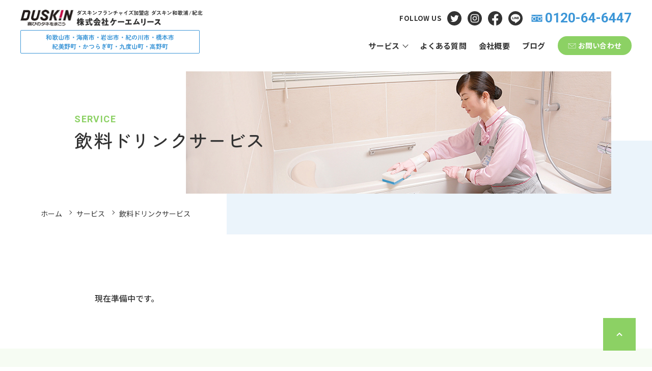

--- FILE ---
content_type: text/html; charset=UTF-8
request_url: https://www.duskin-km.co.jp/service/%E9%A3%B2%E6%96%99%E3%83%89%E3%83%AA%E3%83%B3%E3%82%AF%E3%82%B5%E3%83%BC%E3%83%93%E3%82%B9/
body_size: 68006
content:
<!DOCTYPE html>
<html lang="ja">

<head>
	<!-- Google Analitycs -->
	<!-- Global site tag (gtag.js) - Google Analytics -->
<script async src="https://www.googletagmanager.com/gtag/js?id=G-VBLEKFYJ5F"></script>
<script>
  window.dataLayer = window.dataLayer || [];
  function gtag(){dataLayer.push(arguments);}
  gtag('js', new Date());

  gtag('config', 'UA-227423853-1');
  gtag('config', 'G-VBLEKFYJ5F');
</script>

	<meta charset="utf-8">
	<meta http-equiv="X-UA-Compatible" content="IE=edge">
	<meta name="viewport" content="width=device-width, initial-scale=1">
	<meta name="format-detection" content="telephone=no">

	

	<!-- CSS -->
	<link href="https://www.duskin-km.co.jp/cms/wp-content/themes/wp_kmlease/css/style.css?ver=202201041831" rel="stylesheet" type="text/css" media="all">
	<link href="https://www.duskin-km.co.jp/cms/wp-content/themes/wp_kmlease/css/add.css" rel="stylesheet" type="text/css" media="all">

	<!-- Google Fonts -->
	<link rel="preconnect" href="https://fonts.googleapis.com">
	<link rel="preconnect" href="https://fonts.gstatic.com" crossorigin>
	<link href="https://fonts.googleapis.com/css2?family=Noto+Sans+JP:wght@400;500;700&family=Roboto:wght@400;500;700&family=Noto+Serif+JP:wght@400;500;700&family=Zen+Maru+Gothic:wght@400;500;700&display=swap" rel="stylesheet">

	<!-- OGP -->
	
		<!-- All in One SEO 4.9.3 - aioseo.com -->
		<title>飲料ドリンクサービス - 株式会社ケーエムリース</title>
	<meta name="robots" content="max-image-preview:large" />
	<link rel="canonical" href="https://www.duskin-km.co.jp/service/%e9%a3%b2%e6%96%99%e3%83%89%e3%83%aa%e3%83%b3%e3%82%af%e3%82%b5%e3%83%bc%e3%83%93%e3%82%b9/" />
	<meta name="generator" content="All in One SEO (AIOSEO) 4.9.3" />
		<meta property="og:locale" content="ja_JP" />
		<meta property="og:site_name" content="株式会社ケーエムリース - ダスキン和歌浦／紀北" />
		<meta property="og:type" content="article" />
		<meta property="og:title" content="飲料ドリンクサービス - 株式会社ケーエムリース" />
		<meta property="og:url" content="https://www.duskin-km.co.jp/service/%e9%a3%b2%e6%96%99%e3%83%89%e3%83%aa%e3%83%b3%e3%82%af%e3%82%b5%e3%83%bc%e3%83%93%e3%82%b9/" />
		<meta property="article:published_time" content="2022-03-15T11:33:43+00:00" />
		<meta property="article:modified_time" content="2022-04-08T08:02:42+00:00" />
		<meta name="twitter:card" content="summary" />
		<meta name="twitter:title" content="飲料ドリンクサービス - 株式会社ケーエムリース" />
		<script type="application/ld+json" class="aioseo-schema">
			{"@context":"https:\/\/schema.org","@graph":[{"@type":"BreadcrumbList","@id":"https:\/\/www.duskin-km.co.jp\/service\/%e9%a3%b2%e6%96%99%e3%83%89%e3%83%aa%e3%83%b3%e3%82%af%e3%82%b5%e3%83%bc%e3%83%93%e3%82%b9\/#breadcrumblist","itemListElement":[{"@type":"ListItem","@id":"https:\/\/www.duskin-km.co.jp#listItem","position":1,"name":"\u30db\u30fc\u30e0","item":"https:\/\/www.duskin-km.co.jp","nextItem":{"@type":"ListItem","@id":"https:\/\/www.duskin-km.co.jp\/service\/#listItem","name":"\u30b5\u30fc\u30d3\u30b9"}},{"@type":"ListItem","@id":"https:\/\/www.duskin-km.co.jp\/service\/#listItem","position":2,"name":"\u30b5\u30fc\u30d3\u30b9","item":"https:\/\/www.duskin-km.co.jp\/service\/","nextItem":{"@type":"ListItem","@id":"https:\/\/www.duskin-km.co.jp\/service_category\/company\/#listItem","name":"\u4f01\u696d\u5411\u3051\u30b5\u30fc\u30d3\u30b9"},"previousItem":{"@type":"ListItem","@id":"https:\/\/www.duskin-km.co.jp#listItem","name":"\u30db\u30fc\u30e0"}},{"@type":"ListItem","@id":"https:\/\/www.duskin-km.co.jp\/service_category\/company\/#listItem","position":3,"name":"\u4f01\u696d\u5411\u3051\u30b5\u30fc\u30d3\u30b9","item":"https:\/\/www.duskin-km.co.jp\/service_category\/company\/","nextItem":{"@type":"ListItem","@id":"https:\/\/www.duskin-km.co.jp\/service\/%e9%a3%b2%e6%96%99%e3%83%89%e3%83%aa%e3%83%b3%e3%82%af%e3%82%b5%e3%83%bc%e3%83%93%e3%82%b9\/#listItem","name":"\u98f2\u6599\u30c9\u30ea\u30f3\u30af\u30b5\u30fc\u30d3\u30b9"},"previousItem":{"@type":"ListItem","@id":"https:\/\/www.duskin-km.co.jp\/service\/#listItem","name":"\u30b5\u30fc\u30d3\u30b9"}},{"@type":"ListItem","@id":"https:\/\/www.duskin-km.co.jp\/service\/%e9%a3%b2%e6%96%99%e3%83%89%e3%83%aa%e3%83%b3%e3%82%af%e3%82%b5%e3%83%bc%e3%83%93%e3%82%b9\/#listItem","position":4,"name":"\u98f2\u6599\u30c9\u30ea\u30f3\u30af\u30b5\u30fc\u30d3\u30b9","previousItem":{"@type":"ListItem","@id":"https:\/\/www.duskin-km.co.jp\/service_category\/company\/#listItem","name":"\u4f01\u696d\u5411\u3051\u30b5\u30fc\u30d3\u30b9"}}]},{"@type":"Organization","@id":"https:\/\/www.duskin-km.co.jp\/#organization","name":"\u682a\u5f0f\u4f1a\u793e\u30b1\u30fc\u30a8\u30e0\u30ea\u30fc\u30b9","description":"\u30c0\u30b9\u30ad\u30f3\u548c\u6b4c\u6d66\uff0f\u7d00\u5317","url":"https:\/\/www.duskin-km.co.jp\/"},{"@type":"WebPage","@id":"https:\/\/www.duskin-km.co.jp\/service\/%e9%a3%b2%e6%96%99%e3%83%89%e3%83%aa%e3%83%b3%e3%82%af%e3%82%b5%e3%83%bc%e3%83%93%e3%82%b9\/#webpage","url":"https:\/\/www.duskin-km.co.jp\/service\/%e9%a3%b2%e6%96%99%e3%83%89%e3%83%aa%e3%83%b3%e3%82%af%e3%82%b5%e3%83%bc%e3%83%93%e3%82%b9\/","name":"\u98f2\u6599\u30c9\u30ea\u30f3\u30af\u30b5\u30fc\u30d3\u30b9 - \u682a\u5f0f\u4f1a\u793e\u30b1\u30fc\u30a8\u30e0\u30ea\u30fc\u30b9","inLanguage":"ja","isPartOf":{"@id":"https:\/\/www.duskin-km.co.jp\/#website"},"breadcrumb":{"@id":"https:\/\/www.duskin-km.co.jp\/service\/%e9%a3%b2%e6%96%99%e3%83%89%e3%83%aa%e3%83%b3%e3%82%af%e3%82%b5%e3%83%bc%e3%83%93%e3%82%b9\/#breadcrumblist"},"datePublished":"2022-03-15T20:33:43+09:00","dateModified":"2022-04-08T17:02:42+09:00"},{"@type":"WebSite","@id":"https:\/\/www.duskin-km.co.jp\/#website","url":"https:\/\/www.duskin-km.co.jp\/","name":"\u682a\u5f0f\u4f1a\u793e\u30b1\u30fc\u30a8\u30e0\u30ea\u30fc\u30b9","description":"\u30c0\u30b9\u30ad\u30f3\u548c\u6b4c\u6d66\uff0f\u7d00\u5317","inLanguage":"ja","publisher":{"@id":"https:\/\/www.duskin-km.co.jp\/#organization"}}]}
		</script>
		<!-- All in One SEO -->

<meta property="og:image" content="https://www.duskin-km.co.jp/cms/wp-content/themes/wp_kmlease/tmpl-img/ogp.jpg" >
<meta property="og:image:width" content="1296" />
<meta property="og:image:height" content="655" />
<!-- Favicon -->
<link rel="shortcut icon" href="https://www.duskin-km.co.jp/cms/wp-content/themes/wp_kmlease/tmpl-img/favicon.ico">
<link rel="apple-touch-icon-precomposed" href="https://www.duskin-km.co.jp/cms/wp-content/themes/wp_kmlease/tmpl-img/webclip.png">
<link rel='dns-prefetch' href='//s.w.org' />
<script type="text/javascript">
window._wpemojiSettings = {"baseUrl":"https:\/\/s.w.org\/images\/core\/emoji\/13.1.0\/72x72\/","ext":".png","svgUrl":"https:\/\/s.w.org\/images\/core\/emoji\/13.1.0\/svg\/","svgExt":".svg","source":{"concatemoji":"https:\/\/www.duskin-km.co.jp\/cms\/wp-includes\/js\/wp-emoji-release.min.js?ver=5.9"}};
/*! This file is auto-generated */
!function(e,a,t){var n,r,o,i=a.createElement("canvas"),p=i.getContext&&i.getContext("2d");function s(e,t){var a=String.fromCharCode;p.clearRect(0,0,i.width,i.height),p.fillText(a.apply(this,e),0,0);e=i.toDataURL();return p.clearRect(0,0,i.width,i.height),p.fillText(a.apply(this,t),0,0),e===i.toDataURL()}function c(e){var t=a.createElement("script");t.src=e,t.defer=t.type="text/javascript",a.getElementsByTagName("head")[0].appendChild(t)}for(o=Array("flag","emoji"),t.supports={everything:!0,everythingExceptFlag:!0},r=0;r<o.length;r++)t.supports[o[r]]=function(e){if(!p||!p.fillText)return!1;switch(p.textBaseline="top",p.font="600 32px Arial",e){case"flag":return s([127987,65039,8205,9895,65039],[127987,65039,8203,9895,65039])?!1:!s([55356,56826,55356,56819],[55356,56826,8203,55356,56819])&&!s([55356,57332,56128,56423,56128,56418,56128,56421,56128,56430,56128,56423,56128,56447],[55356,57332,8203,56128,56423,8203,56128,56418,8203,56128,56421,8203,56128,56430,8203,56128,56423,8203,56128,56447]);case"emoji":return!s([10084,65039,8205,55357,56613],[10084,65039,8203,55357,56613])}return!1}(o[r]),t.supports.everything=t.supports.everything&&t.supports[o[r]],"flag"!==o[r]&&(t.supports.everythingExceptFlag=t.supports.everythingExceptFlag&&t.supports[o[r]]);t.supports.everythingExceptFlag=t.supports.everythingExceptFlag&&!t.supports.flag,t.DOMReady=!1,t.readyCallback=function(){t.DOMReady=!0},t.supports.everything||(n=function(){t.readyCallback()},a.addEventListener?(a.addEventListener("DOMContentLoaded",n,!1),e.addEventListener("load",n,!1)):(e.attachEvent("onload",n),a.attachEvent("onreadystatechange",function(){"complete"===a.readyState&&t.readyCallback()})),(n=t.source||{}).concatemoji?c(n.concatemoji):n.wpemoji&&n.twemoji&&(c(n.twemoji),c(n.wpemoji)))}(window,document,window._wpemojiSettings);
</script>
<style type="text/css">
img.wp-smiley,
img.emoji {
	display: inline !important;
	border: none !important;
	box-shadow: none !important;
	height: 1em !important;
	width: 1em !important;
	margin: 0 0.07em !important;
	vertical-align: -0.1em !important;
	background: none !important;
	padding: 0 !important;
}
</style>
	<link rel='stylesheet' id='wp-block-library-css'  href='https://www.duskin-km.co.jp/cms/wp-includes/css/dist/block-library/style.min.css?ver=5.9' type='text/css' media='all' />
<link rel='stylesheet' id='aioseo/css/src/vue/standalone/blocks/table-of-contents/global.scss-css'  href='https://www.duskin-km.co.jp/cms/wp-content/plugins/all-in-one-seo-pack/dist/Lite/assets/css/table-of-contents/global.e90f6d47.css?ver=4.9.3' type='text/css' media='all' />
<style id='safe-svg-svg-icon-style-inline-css' type='text/css'>
.safe-svg-cover{text-align:center}.safe-svg-cover .safe-svg-inside{display:inline-block;max-width:100%}.safe-svg-cover svg{height:100%;max-height:100%;max-width:100%;width:100%}

</style>
<style id='global-styles-inline-css' type='text/css'>
body{--wp--preset--color--black: #000000;--wp--preset--color--cyan-bluish-gray: #abb8c3;--wp--preset--color--white: #ffffff;--wp--preset--color--pale-pink: #f78da7;--wp--preset--color--vivid-red: #cf2e2e;--wp--preset--color--luminous-vivid-orange: #ff6900;--wp--preset--color--luminous-vivid-amber: #fcb900;--wp--preset--color--light-green-cyan: #7bdcb5;--wp--preset--color--vivid-green-cyan: #00d084;--wp--preset--color--pale-cyan-blue: #8ed1fc;--wp--preset--color--vivid-cyan-blue: #0693e3;--wp--preset--color--vivid-purple: #9b51e0;--wp--preset--gradient--vivid-cyan-blue-to-vivid-purple: linear-gradient(135deg,rgba(6,147,227,1) 0%,rgb(155,81,224) 100%);--wp--preset--gradient--light-green-cyan-to-vivid-green-cyan: linear-gradient(135deg,rgb(122,220,180) 0%,rgb(0,208,130) 100%);--wp--preset--gradient--luminous-vivid-amber-to-luminous-vivid-orange: linear-gradient(135deg,rgba(252,185,0,1) 0%,rgba(255,105,0,1) 100%);--wp--preset--gradient--luminous-vivid-orange-to-vivid-red: linear-gradient(135deg,rgba(255,105,0,1) 0%,rgb(207,46,46) 100%);--wp--preset--gradient--very-light-gray-to-cyan-bluish-gray: linear-gradient(135deg,rgb(238,238,238) 0%,rgb(169,184,195) 100%);--wp--preset--gradient--cool-to-warm-spectrum: linear-gradient(135deg,rgb(74,234,220) 0%,rgb(151,120,209) 20%,rgb(207,42,186) 40%,rgb(238,44,130) 60%,rgb(251,105,98) 80%,rgb(254,248,76) 100%);--wp--preset--gradient--blush-light-purple: linear-gradient(135deg,rgb(255,206,236) 0%,rgb(152,150,240) 100%);--wp--preset--gradient--blush-bordeaux: linear-gradient(135deg,rgb(254,205,165) 0%,rgb(254,45,45) 50%,rgb(107,0,62) 100%);--wp--preset--gradient--luminous-dusk: linear-gradient(135deg,rgb(255,203,112) 0%,rgb(199,81,192) 50%,rgb(65,88,208) 100%);--wp--preset--gradient--pale-ocean: linear-gradient(135deg,rgb(255,245,203) 0%,rgb(182,227,212) 50%,rgb(51,167,181) 100%);--wp--preset--gradient--electric-grass: linear-gradient(135deg,rgb(202,248,128) 0%,rgb(113,206,126) 100%);--wp--preset--gradient--midnight: linear-gradient(135deg,rgb(2,3,129) 0%,rgb(40,116,252) 100%);--wp--preset--duotone--dark-grayscale: url('#wp-duotone-dark-grayscale');--wp--preset--duotone--grayscale: url('#wp-duotone-grayscale');--wp--preset--duotone--purple-yellow: url('#wp-duotone-purple-yellow');--wp--preset--duotone--blue-red: url('#wp-duotone-blue-red');--wp--preset--duotone--midnight: url('#wp-duotone-midnight');--wp--preset--duotone--magenta-yellow: url('#wp-duotone-magenta-yellow');--wp--preset--duotone--purple-green: url('#wp-duotone-purple-green');--wp--preset--duotone--blue-orange: url('#wp-duotone-blue-orange');--wp--preset--font-size--small: 13px;--wp--preset--font-size--medium: 20px;--wp--preset--font-size--large: 36px;--wp--preset--font-size--x-large: 42px;}.has-black-color{color: var(--wp--preset--color--black) !important;}.has-cyan-bluish-gray-color{color: var(--wp--preset--color--cyan-bluish-gray) !important;}.has-white-color{color: var(--wp--preset--color--white) !important;}.has-pale-pink-color{color: var(--wp--preset--color--pale-pink) !important;}.has-vivid-red-color{color: var(--wp--preset--color--vivid-red) !important;}.has-luminous-vivid-orange-color{color: var(--wp--preset--color--luminous-vivid-orange) !important;}.has-luminous-vivid-amber-color{color: var(--wp--preset--color--luminous-vivid-amber) !important;}.has-light-green-cyan-color{color: var(--wp--preset--color--light-green-cyan) !important;}.has-vivid-green-cyan-color{color: var(--wp--preset--color--vivid-green-cyan) !important;}.has-pale-cyan-blue-color{color: var(--wp--preset--color--pale-cyan-blue) !important;}.has-vivid-cyan-blue-color{color: var(--wp--preset--color--vivid-cyan-blue) !important;}.has-vivid-purple-color{color: var(--wp--preset--color--vivid-purple) !important;}.has-black-background-color{background-color: var(--wp--preset--color--black) !important;}.has-cyan-bluish-gray-background-color{background-color: var(--wp--preset--color--cyan-bluish-gray) !important;}.has-white-background-color{background-color: var(--wp--preset--color--white) !important;}.has-pale-pink-background-color{background-color: var(--wp--preset--color--pale-pink) !important;}.has-vivid-red-background-color{background-color: var(--wp--preset--color--vivid-red) !important;}.has-luminous-vivid-orange-background-color{background-color: var(--wp--preset--color--luminous-vivid-orange) !important;}.has-luminous-vivid-amber-background-color{background-color: var(--wp--preset--color--luminous-vivid-amber) !important;}.has-light-green-cyan-background-color{background-color: var(--wp--preset--color--light-green-cyan) !important;}.has-vivid-green-cyan-background-color{background-color: var(--wp--preset--color--vivid-green-cyan) !important;}.has-pale-cyan-blue-background-color{background-color: var(--wp--preset--color--pale-cyan-blue) !important;}.has-vivid-cyan-blue-background-color{background-color: var(--wp--preset--color--vivid-cyan-blue) !important;}.has-vivid-purple-background-color{background-color: var(--wp--preset--color--vivid-purple) !important;}.has-black-border-color{border-color: var(--wp--preset--color--black) !important;}.has-cyan-bluish-gray-border-color{border-color: var(--wp--preset--color--cyan-bluish-gray) !important;}.has-white-border-color{border-color: var(--wp--preset--color--white) !important;}.has-pale-pink-border-color{border-color: var(--wp--preset--color--pale-pink) !important;}.has-vivid-red-border-color{border-color: var(--wp--preset--color--vivid-red) !important;}.has-luminous-vivid-orange-border-color{border-color: var(--wp--preset--color--luminous-vivid-orange) !important;}.has-luminous-vivid-amber-border-color{border-color: var(--wp--preset--color--luminous-vivid-amber) !important;}.has-light-green-cyan-border-color{border-color: var(--wp--preset--color--light-green-cyan) !important;}.has-vivid-green-cyan-border-color{border-color: var(--wp--preset--color--vivid-green-cyan) !important;}.has-pale-cyan-blue-border-color{border-color: var(--wp--preset--color--pale-cyan-blue) !important;}.has-vivid-cyan-blue-border-color{border-color: var(--wp--preset--color--vivid-cyan-blue) !important;}.has-vivid-purple-border-color{border-color: var(--wp--preset--color--vivid-purple) !important;}.has-vivid-cyan-blue-to-vivid-purple-gradient-background{background: var(--wp--preset--gradient--vivid-cyan-blue-to-vivid-purple) !important;}.has-light-green-cyan-to-vivid-green-cyan-gradient-background{background: var(--wp--preset--gradient--light-green-cyan-to-vivid-green-cyan) !important;}.has-luminous-vivid-amber-to-luminous-vivid-orange-gradient-background{background: var(--wp--preset--gradient--luminous-vivid-amber-to-luminous-vivid-orange) !important;}.has-luminous-vivid-orange-to-vivid-red-gradient-background{background: var(--wp--preset--gradient--luminous-vivid-orange-to-vivid-red) !important;}.has-very-light-gray-to-cyan-bluish-gray-gradient-background{background: var(--wp--preset--gradient--very-light-gray-to-cyan-bluish-gray) !important;}.has-cool-to-warm-spectrum-gradient-background{background: var(--wp--preset--gradient--cool-to-warm-spectrum) !important;}.has-blush-light-purple-gradient-background{background: var(--wp--preset--gradient--blush-light-purple) !important;}.has-blush-bordeaux-gradient-background{background: var(--wp--preset--gradient--blush-bordeaux) !important;}.has-luminous-dusk-gradient-background{background: var(--wp--preset--gradient--luminous-dusk) !important;}.has-pale-ocean-gradient-background{background: var(--wp--preset--gradient--pale-ocean) !important;}.has-electric-grass-gradient-background{background: var(--wp--preset--gradient--electric-grass) !important;}.has-midnight-gradient-background{background: var(--wp--preset--gradient--midnight) !important;}.has-small-font-size{font-size: var(--wp--preset--font-size--small) !important;}.has-medium-font-size{font-size: var(--wp--preset--font-size--medium) !important;}.has-large-font-size{font-size: var(--wp--preset--font-size--large) !important;}.has-x-large-font-size{font-size: var(--wp--preset--font-size--x-large) !important;}
</style>
<link rel='stylesheet' id='contact-form-7-css'  href='https://www.duskin-km.co.jp/cms/wp-content/plugins/contact-form-7/includes/css/styles.css?ver=5.6.4' type='text/css' media='all' />
<link rel="https://api.w.org/" href="https://www.duskin-km.co.jp/wp-json/" /><link rel="alternate" type="application/json" href="https://www.duskin-km.co.jp/wp-json/wp/v2/service/143" /><link rel="EditURI" type="application/rsd+xml" title="RSD" href="https://www.duskin-km.co.jp/cms/xmlrpc.php?rsd" />
<link rel="wlwmanifest" type="application/wlwmanifest+xml" href="https://www.duskin-km.co.jp/cms/wp-includes/wlwmanifest.xml" /> 
<link rel='shortlink' href='https://www.duskin-km.co.jp/?p=143' />
<link rel="alternate" type="application/json+oembed" href="https://www.duskin-km.co.jp/wp-json/oembed/1.0/embed?url=https%3A%2F%2Fwww.duskin-km.co.jp%2Fservice%2F%25e9%25a3%25b2%25e6%2596%2599%25e3%2583%2589%25e3%2583%25aa%25e3%2583%25b3%25e3%2582%25af%25e3%2582%25b5%25e3%2583%25bc%25e3%2583%2593%25e3%2582%25b9%2F" />
<link rel="alternate" type="text/xml+oembed" href="https://www.duskin-km.co.jp/wp-json/oembed/1.0/embed?url=https%3A%2F%2Fwww.duskin-km.co.jp%2Fservice%2F%25e9%25a3%25b2%25e6%2596%2599%25e3%2583%2589%25e3%2583%25aa%25e3%2583%25b3%25e3%2582%25af%25e3%2582%25b5%25e3%2583%25bc%25e3%2583%2593%25e3%2582%25b9%2F&#038;format=xml" />
<script>
document.addEventListener( 'wpcf7mailsent', function( event ) {
	var inputs = event.detail.inputs;
	var	label = "";

    for ( var i = 0; i < inputs.length; i++ ) {
        if ( 'wpcf7conversion' == inputs[i].name ) {
			label = inputs[i].value;
            break;
        }
    }
	
	gtag('event', 'send', {
	  'event_category': 'Contact Form',
	  'event_action': 'submit',
	  'event_label': label
	});
}, false );
</script>
	
</head>

<body>
	<svg display="none" xmlns="http://www.w3.org/2000/svg" xmlns:xlink="http://www.w3.org/1999/xlink">

		<!-- ページトップボタン -->
		<symbol id="page_top_btn" viewBox="0 0 64 64">
			<path class="st0" d="M0,0v64h64V0H0z M36.2,35.6L32,31.3l-4.2,4.2l-1.4-1.4l5.7-5.7l5.7,5.7L36.2,35.6z" />
		</symbol>

		<!-- フリーダイヤル アイコン -->
		<symbol id="ico_freedial01" viewBox="0 0 24 24">
			<g>
				<path class="st0" d="M18.5,9.2c1.3,0.9,2.6,2.2,2.6,3.8c0,2.1-1.7,3.8-3.9,3.9c-2.1,0-3.8-1.8-3.8-3.9c0.1-1.6,1.1-3.1,2.5-3.8
				c-2.5-1-5.3-1-7.8,0c1.4,0.8,2.3,2.2,2.5,3.8c0,2.1-1.7,3.8-3.8,3.9c-2.1,0-3.9-1.7-3.9-3.9c0-1.7,1.3-3,2.6-3.8
				c-1.3-0.5-2.6-0.8-4-0.8v10.4h21V7.3v1.2C21.1,8.5,19.8,8.7,18.5,9.2z" />
				<path class="st0" d="M1.5,5.1v2.1c1.8,0,3.7,0.4,5.3,1.2c1.6-0.8,3.4-1.2,5.2-1.2s3.6,0.4,5.2,1.2c1.7-0.8,3.5-1.2,5.3-1.2V5.1
				H1.5z" />
				<path class="st0" d="M4.2,13.1L4.2,13.1c0,1.5,1.1,2.7,2.6,2.7h0.1c1.4-0.1,2.6-1.3,2.5-2.7c0-1.4-1.4-2.5-2.6-3.2
				C5.6,10.5,4.2,11.7,4.2,13.1z" />
				<path class="st0" d="M14.7,13v0.2c0.1,1.4,1.3,2.5,2.7,2.5s2.5-1.3,2.5-2.7s-1.4-2.5-2.6-3.2C16.1,10.5,14.7,11.6,14.7,13z" />
			</g>
		</symbol>

		<!-- メール アイコン -->
		<symbol id="ico_mail01" viewBox="0 0 24 24">
			<g>
				<path class="st1" d="M21.6,4.4H1v15.1h22V4.4H21.6z M21.5,5.4l-9.8,8l-9.3-8H21.5z M22.1,18.6H1.9V6.1l9.8,8.5l10.3-8.5V18.6z" />
			</g>
		</symbol>

		<!-- 矢印 アイコン -->
		<symbol id="ico_left_arrow01" viewBox="0 0 8.121 13.415">
			<path d="M-1476.908,5399.526l-1.414-1.414,5.293-5.293-5.293-5.293,1.414-1.414,6.707,6.708Z" transform="translate(-1470.201 5399.526) rotate(180)" />
		</symbol>
		<symbol id="ico_right_arrow01" viewBox="0 0 8 13">
			<polygon class="cls-1" points="1.393 13 0 11.63 5.214 6.5 0 1.37 1.393 0 8 6.5 1.393 13" />
		</symbol>

		<!-- 外部リンク アイコン -->
		<symbol id="ico_external_link01" viewBox="0 0 12 12">
			<polygon class="st0" points="8,6 8,9 2,9 2,4 6,4 6,3 1,3 1,10 9,10 9,6" />
			<g>
				<rect x="5" y="6" class="st0" width="1" height="1" />
				<rect x="6" y="5" class="st0" width="1" height="1" />
				<rect x="7" y="4" class="st0" width="1" height="1" />
				<rect x="8" y="3" class="st0" width="1" height="1" />
				<rect x="9" y="2" class="st0" width="1" height="1" />
				<rect x="10" y="1" class="st0" width="1" height="4" />
				<rect x="7" y="1" class="st0" width="4" height="1" />
			</g>
		</symbol>

		<!-- 法人向けサービス アイコン -->
		<symbol id="ico_business01" viewBox="0 0 16 16">
			<path class="st0" d="M3,2.1v11.4c0,0.6,0,0.6,0.6,0.6h3v-3.4h2.8v3.4h3.1c0.6,0,0.6,0,0.6-0.6V2.1H3z M6,9H4V7h2V9z M6,6H4V4h2V6z
		M9,9H7V7h2V9z M9,6H7V4h2V6z M12,9h-2V7h2V9z M12,6h-2V4h2V6z" />
		</symbol>

		<!-- サービスメニュー -->
		<symbol id="ico_service01" viewBox="0 0 80 80">
			<ellipse class="st1" cx="30.08849" cy="21.8833" rx="1.97192" ry="1.97601" />
			<ellipse class="st1" cx="18.08636" cy="21.8833" rx="1.97192" ry="1.97601" />
			<ellipse class="st1" cx="18.08636" cy="29.09949" rx="1.97192" ry="1.97601" />
			<ellipse class="st1" cx="18.08636" cy="14.6671" rx="1.97192" ry="1.97601" />
			<ellipse class="st1" cx="24.08742" cy="18.2752" rx="1.97192" ry="1.97601" />
			<ellipse class="st1" cx="24.08742" cy="25.49139" rx="1.97192" ry="1.97601" />
			<path class="st1" d="M50.3194,51.09033h-5.92548c-1.40131,0-2.53729,1.13593-2.53729,2.53723v3.92548
		c0,1.40131,1.13599,2.53729,2.53729,2.53729h5.92548c1.40131,0,2.53723-1.13599,2.53723-2.53729v-3.92548
		C52.85663,52.22626,51.7207,51.09033,50.3194,51.09033z" />
			<path class="st1" d="M51.19824,32.04712v-2.29639h4.1911v-9.60925c0-1.10455-0.89545-2-2-2H36.65588
		c-1.11694,0-2.0174,0.91479-1.99976,2.03162l0.07703,4.87811l4.77673,0.4953L35.5376,33.2832
		c-0.25244,0.49121-0.05859,1.09375,0.43311,1.34619c0.146,0.0752,0.30176,0.11035,0.45557,0.11035
		c0.36328,0,0.71338-0.19824,0.89062-0.54346l4.06622-7.92053l0.03418,3.47498h2.13446v2.26605h-0.01825l-9.8244,16.1557V66.6955
		c0,1.3186,1.06952,2.38751,2.38892,2.38751H58.6153c1.31934,0,2.38892-1.06891,2.38892-2.38751V48.17249L51.19824,32.04712z
		M43.39771,27.75073l-0.01996-2.03015c-0.01001-1.01715-0.78186-1.86475-1.79358-1.96967l-4.87927-0.50598l-0.04901-3.10345
		h16.73346v7.60925H43.39771z M45.55176,29.75073h3.64648v2.26605h-3.64648V29.75073z M59.00421,66.6955
		c0,0.21368-0.17444,0.38751-0.38892,0.38751H36.09802c-0.21448,0-0.38892-0.17383-0.38892-0.38751V48.73285l8.94897-14.71606
		h5.39716l8.94897,14.71606V66.6955z" />
		</symbol>
		<symbol id="ico_service02" viewBox="0 0 80 80">
			<g>
				<path class="st0" d="M53.94403,52.12262c-0.88818-0.92224-2.13727-1.5036-3.51086-1.50281h-0.0061v-0.93384
			c0-1.28809-1.04425-2.33234-2.33234-2.33234h-2.95416V13.98749c0-0.26337-0.10669-0.52094-0.29291-0.70709
			c-0.18622-0.18622-0.44379-0.29291-0.70709-0.29291h-4c-0.26337,0-0.52094,0.10669-0.70709,0.29291
			c-0.18622,0.18616-0.29291,0.44373-0.29291,0.70709v33.36615h-3.27704c-1.28809,0-2.33234,1.04425-2.33234,2.33234v0.93384
			h-0.08447c-1.3736-0.00079-2.62268,0.58057-3.51086,1.50281c-0.8905,0.92126-1.43713,2.19354-1.43695,3.58551v7.03198
			c0.0047,1.17151-0.46399,2.36804-0.96136,3.25714c-0.2467,0.44421-0.49567,0.81073-0.67938,1.06091
			c-0.09186,0.12512-0.16736,0.22125-0.2179,0.28381l-0.05615,0.06818l-0.01202,0.01416l-0.00031,0.00037
			c-0.25806,0.29504-0.31989,0.71466-0.15784,1.07166c0.16205,0.35693,0.51855,0.58667,0.91058,0.58667h24.88202
			c0.15216,0,0.30896-0.03687,0.44525-0.10461c0.09601-0.0484,0.77155-0.40057,1.43842-1.27686
			c0.66827-0.87231,1.29547-2.27832,1.29077-4.26465v-7.72876C55.38116,54.31616,54.83453,53.04388,53.94403,52.12262z
			M41.14056,14.98749h2v32.36615h-2V14.98749z M53.38098,63.43689c-0.0047,1.57855-0.46472,2.49561-0.88367,3.05518
			c-0.21118,0.2782-0.41766,0.46344-0.56134,0.57416l-0.02405,0.01678h-1.7337c0.01257-0.03149,0.03027-0.05945,0.04211-0.09137
			c0.30853-0.81177,0.45538-1.75458,0.57159-2.9975c0.13019-1.43384,0.14648-3.86633,0.14734-5.26819
			c0-0.62909-0.00391-1.04279-0.00391-1.04523c-0.00531-0.55225-0.45721-0.99567-1.00952-0.99042
			c-0.55225,0.00525-0.99567,0.45721-0.99042,1.00946c0,0.00104,0.00385,0.4054,0.00385,1.02618
			c0.00092,1.37061-0.0213,3.81854-0.13898,5.08539c-0.10535,1.17108-0.25269,1.96521-0.44708,2.46344
			c-0.15808,0.39056-0.30658,0.6073-0.54108,0.80823h-2.82227c0.01257-0.03149,0.03027-0.05945,0.04211-0.09137
			c0.30859-0.81177,0.45538-1.75458,0.57159-2.9975c0.13025-1.4339,0.14655-3.86652,0.1474-5.26831
			c0-0.62903-0.00397-1.04266-0.00397-1.0451c-0.00525-0.55225-0.45721-0.99567-1.00946-0.99042s-0.99573,0.45721-0.99042,1.00946
			c0,0.00104,0.00385,0.40533,0.00385,1.02606c0.00085,1.37061-0.02136,3.8186-0.13904,5.08551
			c-0.10535,1.17108-0.25262,1.96521-0.44702,2.46344c-0.15814,0.39056-0.30658,0.6073-0.54108,0.80823h-2.82233
			c0.01257-0.03149,0.03033-0.05945,0.04218-0.09137c0.30853-0.81177,0.45538-1.75458,0.57159-2.9975
			c0.13019-1.4339,0.14648-3.86646,0.14734-5.26825c0-0.62909-0.00391-1.04272-0.00391-1.0451
			c-0.00531-0.55231-0.45721-0.99573-1.00952-0.99048c-0.55225,0.00525-0.99567,0.45721-0.99042,1.00946
			c0,0.00104,0.00385,0.40533,0.00385,1.02612c0.00092,1.37054-0.0213,3.81854-0.13898,5.08545
			c-0.10535,1.17108-0.25269,1.96521-0.44708,2.46344c-0.15808,0.39056-0.30658,0.6073-0.54108,0.80823h-2.82227
			c0.01257-0.03149,0.03027-0.05945,0.04211-0.09137c0.30859-0.81177,0.45538-1.75458,0.57159-2.9975
			c0.13025-1.4339,0.14648-3.86652,0.1474-5.26831c0-0.62903-0.00397-1.04266-0.00397-1.0451
			c-0.00525-0.55225-0.45721-0.99567-1.00946-0.99042s-0.99573,0.45721-0.99042,1.00946c0,0.00104,0.00385,0.40533,0.00385,1.02606
			c0.00085,1.37061-0.02136,3.8186-0.13904,5.08551c-0.10535,1.17108-0.25262,1.96521-0.44708,2.46344
			c-0.15808,0.39056-0.30652,0.6073-0.54102,0.80823h-3.02777c0.02228-0.039,0.04413-0.07452,0.06647-0.11462
			c0.58984-1.06812,1.20831-2.54303,1.21301-4.22827v-7.03198c0.00018-0.86597,0.33734-1.63788,0.87567-2.19629
			c0.54065-0.55743,1.26544-0.8913,2.07214-0.89203h16.98645c0.8067,0.00073,1.53149,0.33459,2.07214,0.89203
			c0.53833,0.55841,0.87543,1.33032,0.87567,2.19629V63.43689z" />
				<path class="st0" d="M18.96515,66.11707h-6.6286c-0.55231,0-1,0.44775-1,1c0,0.55231,0.44769,1,1,1h6.6286c0.55231,0,1-0.44769,1-1
			C19.96515,66.56482,19.51746,66.11707,18.96515,66.11707z" />
				<path class="st0" d="M23.32654,61.81189h-7.95026c-0.55231,0-1,0.44769-1,1s0.44769,1,1,1h7.95026c0.55225,0,1-0.44769,1-1
			S23.87878,61.81189,23.32654,61.81189z" />
			</g>
		</symbol>
		<symbol id="ico_service03" viewBox="0 0 80 80">
			<g>
				<path class="st0" d="M62.67657,47.26605L42.14111,26.23291c-0.18665-0.19116-0.44055-0.29926-0.7077-0.30139
			c-0.26715-0.00208-0.52271,0.10205-0.71228,0.29022L19.53027,47.25488c-0.39197,0.3891-0.39435,1.02228-0.00531,1.41425
			c0.3891,0.39197,1.02222,0.39435,1.41425,0.00525l4.37726-4.34467v22.2829c0.00146,1.27869,1.04132,2.30182,2.3139,2.30408
			h27.58746c1.27118-0.00226,2.3092-1.02307,2.31342-2.29919h0.00043l0.00006-0.00482h-0.00006l0.00006-0.00531l-0.0495-21.79858
			l3.76331,3.85449c0.3858,0.39514,1.01892,0.40271,1.41406,0.01691C63.05481,48.29437,63.06238,47.66125,62.67657,47.26605z
			M55.53174,66.61194v0.00073c-0.00031,0.16162-0.13513,0.30396-0.3139,0.30408H27.63037
			c-0.17871-0.00018-0.3136-0.1424-0.3139-0.30414V43.88715l2.31573,2.42023c0.37555,0.39246,0.99194,0.41431,1.39429,0.04944
			l3.05878-2.77368l2.71259,2.58417c0.37573,0.35797,0.96362,0.36884,1.35236,0.02496l3.01593-2.66797l3.08099,2.72559
			c0.38873,0.34381,0.97675,0.33295,1.35242-0.02509l3.48962-3.32507c0.39984-0.38098,0.4151-1.01398,0.03412-1.41382
			c-0.38098-0.39978-1.01398-0.4151-1.41382-0.03412l-2.82483,2.69171l-3.05597-2.70331c-0.37744-0.33392-0.94769-0.33392-1.32513,0
			L37.51263,44.086l-2.72076-2.59204c-0.38013-0.36212-0.9726-0.36945-1.36151-0.01678l-3.02612,2.74408l-2.42511-2.53442
			l6.30219-6.25531l3.0152,3.00641c0.39111,0.38995,1.02106,0.38995,1.41211,0l2.53094-2.52356l2.29858,2.46814
			c0.37634,0.40417,1.00916,0.42664,1.41327,0.05029c0.40417-0.3764,0.4267-1.00916,0.05029-1.41333l-3.00372-3.22528
			c-0.18463-0.1983-0.44238-0.31329-0.71326-0.3183c-0.27094-0.00507-0.53271,0.10034-0.72461,0.29169l-2.55756,2.55005
			l-2.30176-2.29498l5.71362-5.67114L55.4776,42.75549L55.53174,66.61194z" />
				<path class="st0" d="M44.57776,53.32806h-6.30292c-0.68829,0-1.24622,0.55798-1.24622,1.24628v5.82172
			c0,0.68829,0.55792,1.24628,1.24622,1.24628h6.30292c0.68829,0,1.24628-0.55798,1.24628-1.24628v-5.82172
			C45.82404,53.88605,45.26605,53.32806,44.57776,53.32806z" />
				<g>
					<path class="st0" d="M26.393,11.37023c0,0,0.5568,3.46517-0.59826,5.67028c-1.02028,1.94781-4.77774,3.78019-4.77774,3.78019
				s2.81651-0.63003,5.52971,0.42002c2.7132,1.05005,4.23577,4.67273,4.23577,4.67273s-0.52503-3.72768,0.47252-5.61778
				c0.99755-1.89009,4.77774-3.78019,4.77774-3.78019s-3.51767,0.42002-5.88029-0.63003
				C27.98019,14.92,26.393,11.37023,26.393,11.37023z" />
					<path class="st0" d="M52.87718,19.18085c0,0,2.29759,2.61751,2.49147,5.08022c0.17126,2.17535-2.01828,5.69905-2.01828,5.69905
				s2.03382-2.0166,4.86799-2.567c2.83417-0.5504,6.02641,1.68949,6.02641,1.68949s-2.40951-2.85486-2.56939-4.96972
				c-0.15988-2.11485,2.01829-5.69905,2.01829-5.69905s-2.73385,2.21039-5.27346,2.57566
				C56.08521,21.32536,52.87718,19.18085,52.87718,19.18085z" />
					<path class="st0" d="M15.75524,31.7996c0,0,1.8379,0.7926,2.54552,2.02333c0.62505,1.08712,0.35681,3.45607,0.35681,3.45607
				s0.55884-1.54817,1.89454-2.53242c1.3357-0.98425,3.54498-0.60818,3.54498-0.60818s-1.95451-0.88824-2.55874-1.94675
				c-0.60423-1.05852-0.35681-3.45608-0.35681-3.45608s-0.87449,1.82131-2.1029,2.63686
				C17.94921,32.12226,15.75524,31.7996,15.75524,31.7996z" />
				</g>
			</g>
		</symbol>
		<symbol id="ico_service04" viewBox="0 0 80 80">
			<g>
				<path class="st0" d="M41.59741,21.68719c-0.63196-0.13086-1.05951-0.35712-1.3819-0.61871
			c-0.479-0.39075-0.74274-0.8988-0.8902-1.37781c-0.14661-0.47455-0.16187-0.90009-0.16095-1.01129l0.00024-0.02612h-0.00098
			c0.02264-0.5495-0.40198-1.01483-0.95197-1.04028c-0.5517-0.02551-1.01965,0.40106-1.04517,0.95276l-0.00214,0.11365
			c0.0033,0.32867,0.034,1.30115,0.55487,2.37476c0.26141,0.53448,0.65509,1.09326,1.23114,1.56335
			c0.57452,0.47095,1.3266,0.84222,2.24573,1.02905c0.54102,0.11078,1.06946-0.23798,1.1803-0.77899
			C42.48724,22.32648,42.13849,21.79803,41.59741,21.68719z" />
				<path class="st0" d="M56.35577,33.77423c-0.07385-0.40924-0.39203-0.72687-0.79987-0.80359l0.00031-0.00165l-0.0155-0.00348
			c-0.09802-0.02069-0.57971-0.1626-0.98022-0.52856c-0.20276-0.18353-0.39233-0.41791-0.54016-0.74487
			c-0.14667-0.32758-0.255-0.75452-0.25702-1.34332c0.00073-0.95203-0.25299-1.76318-0.66315-2.38171
			c-0.61841-0.93469-1.50647-1.38983-2.1911-1.61792c-0.16693-0.05518-0.32294-0.09705-0.46655-0.13055
			c0.43158-1.10168,0.67694-2.29694,0.67706-3.5517c-0.00061-5.38501-4.3634-9.74945-9.74738-9.75018
			c-5.38397,0.00073-9.74677,4.36517-9.74738,9.75018c0.00061,5.38501,4.3634,9.74945,9.74738,9.75012
			c2.2887-0.00031,4.38837-0.79468,6.05139-2.1153c-0.00006,0.00592-0.00134,0.01123-0.00134,0.01715
			c-0.00934,1.06293,0.3764,2.28473,1.38068,3.30048c1.39514,1.44269,2.99506,1.91113,4.26453,1.90057
			c1.62402-0.00732,2.72388-0.66034,2.81097-0.70599C56.24023,34.6012,56.4303,34.18732,56.35577,33.77423z M41.37219,30.41699
			c-2.14246-0.00049-4.07294-0.86578-5.47815-2.26984c-1.40356-1.40564-2.26874-3.33691-2.26923-5.48029
			c0.00049-2.14343,0.86566-4.07465,2.26923-5.48029c1.40521-1.40405,3.33569-2.26935,5.47815-2.2699
			c2.14246,0.00055,4.07294,0.86584,5.47809,2.2699c1.40363,1.40564,2.2688,3.33685,2.26929,5.48029
			c-0.00006,0.29742-0.02057,0.58954-0.05304,0.87799c-2.43091-1.14404-3.85944-2.58868-4.69128-3.7467
			c-0.42487-0.59302-0.6925-1.11078-0.85107-1.47003c-0.07928-0.17963-0.13129-0.31952-0.16193-0.40894l-0.03082-0.09497
			l-0.00482-0.01648l-0.00104,0.00031c-0.14227-0.53082-0.68573-0.84845-1.21808-0.70911
			c-0.5343,0.13983-0.85406,0.68628-0.71429,1.22058c0.02362,0.08881,0.3277,1.20679,1.3562,2.64337
			c1.02625,1.43573,2.7876,3.18347,5.66003,4.48724c0.05603,0.02545,0.11487,0.02539,0.17255,0.03992
			c-0.39276,1.00269-0.98212,1.90649-1.73169,2.6571C45.44513,29.55121,43.51465,30.4165,41.37219,30.41699z M49.42224,30.31885
			c-0.00305-0.64832,0.22894-1.32123,0.4798-1.82037c0.05713-0.11475,0.11395-0.21729,0.16815-0.31097
			c0.2132,0.05475,0.46069,0.13855,0.68823,0.26996c0.27203,0.15399,0.51062,0.35504,0.68848,0.63611
			c0.17609,0.28302,0.31262,0.65961,0.31641,1.25952c0.00085,0.92279,0.19843,1.70691,0.51782,2.33698
			c0.16083,0.31909,0.35437,0.58087,0.55658,0.8186c-0.77625-0.05054-1.65344-0.32642-2.604-1.28674
			C49.59778,31.55823,49.43164,30.95361,49.42224,30.31885z" />
				<path class="st0" d="M47.22681,34.8739l0.00037-0.00104c-0.00659-0.00214-0.01337-0.00348-0.01996-0.00562
			c-0.00568-0.00165-0.01099-0.00397-0.01666-0.00562l-0.00024,0.00092c-0.87872-0.28345-1.80096-0.41425-2.72681-0.41437h-0.77716
			h-4.86389h-0.84418c-0.91113,0-1.80548,0.13373-2.65588,0.38306l-0.00018-0.00073
			c-0.00232,0.00067-0.00452,0.00159-0.00684,0.00226c-0.00153,0.00043-0.00311,0.00061-0.00464,0.00104l0.00012,0.00049
			c-1.70435,0.48615-3.23132,1.41772-4.48889,2.66565l-0.73944-1.33667c-0.01178-0.23822-0.04541-0.59363-0.14789-1.01044
			c-0.14551-0.57666-0.42053-1.29242-1.04968-1.87628c-0.52374-0.47906-1.1532-0.77948-1.80396-0.96655
			c-0.65259-0.1864-1.33484-0.2616-2.00726-0.26208c-1.1189,0.00256-2.2063,0.20496-3.09625,0.55585
			c-0.4458,0.17926-0.84515,0.3913-1.19049,0.69183c-0.17175,0.15167-0.33234,0.32886-0.46118,0.55432
			c-0.12817,0.22314-0.2207,0.50543-0.21991,0.80841c-0.00238,0.35388,0.13007,0.69934,0.31903,0.95844
			c0.2876,0.39349,0.66565,0.64868,1.12653,0.87805c0.46368,0.2262,1.02625,0.41821,1.7265,0.59271
			c1.46167,0.36096,2.12714,0.79315,2.37921,1.03784c0.12848,0.12323,0.1618,0.19623,0.17181,0.21832l0.0033,0.00861l0.00977-0.00293
			c0.00085,0.06891-0.00989,0.13818,0.00604,0.20831l1.4729,6.49164c-0.0415,0.42346-0.07019,0.85089-0.07043,1.28583v7.1333
			c0.00043,0.88788,0.3205,1.70795,0.86609,2.31921c0.54156,0.61047,1.3374,1.01953,2.2226,1.01837h0.56738l-1.73474,10.95428
			c-0.04584,0.28937,0.03699,0.58307,0.22729,0.80585c0.19031,0.22284,0.46741,0.35052,0.76044,0.35052h22.69757
			c0.29297,0,0.57367-0.13007,0.76306-0.35364s0.27148-0.52185,0.22327-0.81085l-1.89966-11.38776
			c0.04456,0.0061,0.08411,0.02631,0.13031,0.02631v-0.00006c0.89307,0.00122,1.69598-0.41144,2.24268-1.02765
			c0.55072-0.617,0.87396-1.44501,0.87439-2.34167v-6.68622C55.19025,40.87988,51.88452,36.23523,47.22681,34.8739z
			M43.68634,36.44818h0.6554v3.73846H38.2818v-3.73846h0.54065H43.68634z M27.81769,38.19958
			c-0.01471-0.37415-0.20129-0.98486-0.78162-1.52289c-0.61884-0.58423-1.60687-1.1134-3.27594-1.53015
			c-0.68848-0.16888-1.15454-0.35376-1.42523-0.50116c0.21075-0.11902,0.52478-0.25531,0.89923-0.35468
			c0.54248-0.14978,1.19952-0.24341,1.8396-0.2428c0.51929-0.00049,1.02771,0.06128,1.4563,0.18469
			c0.43054,0.1228,0.77277,0.30511,1.00281,0.51764c0.21002,0.1861,0.37543,0.52905,0.46045,0.88336
			c0.08752,0.34918,0.09717,0.68054,0.09631,0.7561l-0.00012,0.01562h0.00055c-0.00488,0.17847,0.03766,0.35583,0.12402,0.51208
			l1.13263,2.04742c0.03223,0.05829,0.0827,0.09686,0.12402,0.14594c-0.39368,0.56708-0.73743,1.17621-1.03418,1.81628
			L27.81769,38.19958z M30.33923,54.80603c-0.26837-0.00116-0.51685-0.11536-0.73126-0.35095
			c-0.21039-0.2348-0.35791-0.58356-0.35742-0.98663v-7.1333c-0.00287-4.67615,2.89215-8.54279,6.61371-9.57953l0.01154-0.0033
			c0.13226-0.03894,0.27118-0.05725,0.40601-0.08893v3.52325h-1.8891c-0.492,0-0.91077,0.35767-0.98773,0.84357l-2.18158,13.77582
			H30.33923z M35.24677,42.18665h12.30438l4.12537,24.7301H31.33038L35.24677,42.18665z M53.19122,53.02136
			c0.00049,0.41193-0.15021,0.76862-0.36572,1.00909c-0.21954,0.24133-0.47516,0.35907-0.75134,0.36029
			c-0.1604,0-0.30634,0.04608-0.44067,0.11322l-2.24896-13.48187c-0.08051-0.4823-0.49744-0.83545-0.98639-0.83545h-2.0564v-3.4751
			c0.08575,0.02399,0.17822,0.03418,0.26208,0.06171l0.03668,0.01123c3.71057,1.05182,6.5517,4.88312,6.55072,9.55066V53.02136z" />
			</g>
		</symbol>
		<symbol id="ico_service05" viewBox="0 0 80 80">
			<g>
				<path class="st0" d="M32.51709,61.59863H16.05908c-0.55225,0-1-0.44727-1-1s0.44775-1,1-1h16.45801c0.55225,0,1,0.44727,1,1
					S33.06934,61.59863,32.51709,61.59863z" />
				<path class="st0" d="M35.06689,57.59863h-8c-0.55225,0-1-0.44727-1-1s0.44775-1,1-1h8c0.55225,0,1,0.44727,1,1
					S35.61914,57.59863,35.06689,57.59863z" />
				<path class="st0" d="M61.91571,58.88879c-0.63678-0.18469-1.25031-0.24457-1.76562-0.26093
			c0.05615-0.33643,0.09406-0.67853,0.09393-1.02948c0.00012-0.35809-0.03888-0.70703-0.09723-1.04987
			c0.7345-0.01929,1.67133-0.11627,2.57806-0.56262c0.49731-0.24823,0.98724-0.62122,1.34491-1.15936
			c0.3598-0.53601,0.56085-1.21942,0.55798-1.97589c-0.00012-0.51501-0.12006-1.12054-0.43811-1.74078
			c-0.47522-0.93292-1.4021-1.85962-2.89893-2.51428c-1.49945-0.65839-3.56549-1.0741-6.4483-1.07513c-0.55225,0-1,0.44769-1,1
			c0,0.55225,0.44775,1,1,1c3.59149-0.00244,5.57941,0.70746,6.5993,1.43964c0.51373,0.36707,0.79962,0.7359,0.96869,1.06317
			c0.16809,0.32666,0.21747,0.62238,0.21735,0.82739c-0.00287,0.42755-0.09735,0.67438-0.22296,0.86786
			c-0.18494,0.28278-0.52942,0.50403-1.01044,0.6488c-0.47272,0.14374-1.03741,0.19086-1.48083,0.18958
			c-0.18542,0-0.33954-0.00787-0.46893-0.0166c-0.33856-0.61249-0.7691-1.17004-1.27881-1.64722
			c-1.27057-1.19232-3.0141-1.92432-4.92175-1.92456h-0.27899l-0.92499-2.76538c-0.1748-0.52344-0.74316-0.80469-1.26562-0.63086
			c-0.52344,0.1748-0.80664,0.74121-0.63086,1.26562l0.71265,2.13062H48.383l-0.92499-2.76538
			c-0.1748-0.52344-0.74121-0.80469-1.26562-0.63086c-0.52344,0.1748-0.80664,0.74121-0.63086,1.26562l0.71265,2.13062h-0.64642
			c-0.60522,0.00006-1.19086,0.0813-1.75317,0.22003l-0.99762-2.98541c-0.17383-0.52246-0.7373-0.80664-1.26562-0.63086
			c-0.52344,0.1748-0.80615,0.74121-0.63086,1.26562l1.03418,3.09473c0.00012,0.00037,0.00043,0.00067,0.00055,0.00104
			c-0.47406,0.27258-0.91644,0.59082-1.3092,0.95941c-1.27057,1.18951-2.07892,2.86176-2.07825,4.70532
			c-0.00067,1.84351,0.80768,3.51575,2.07825,4.70526c0.39069,0.36658,0.83044,0.68341,1.30151,0.95508l-1.02704,3.0733
			c-0.17529,0.52441,0.10742,1.09082,0.63086,1.26562c0.10547,0.03516,0.21289,0.05176,0.31738,0.05176
			c0.41895,0,0.80859-0.26465,0.94824-0.68262l0.98938-2.96063c0.56482,0.14001,1.15326,0.22198,1.76141,0.22205h0.63751
			l-0.70374,2.10382c-0.17578,0.52441,0.10742,1.09082,0.63086,1.26562c0.10547,0.03516,0.21191,0.05176,0.31738,0.05176
			c0.41797,0,0.80859-0.26465,0.94824-0.68262l0.91602-2.73859h2.47327l-0.70374,2.10382
			c-0.17578,0.52441,0.10742,1.09082,0.63086,1.26562c0.10547,0.03516,0.21191,0.05176,0.31738,0.05176
			c0.41797,0,0.80859-0.26465,0.94824-0.68262l0.91602-2.73859h0.28796c1.90765-0.00024,3.65118-0.73224,4.92175-1.92456
			c0.51636-0.4834,0.95099-1.04962,1.29138-1.67163c0.11267-0.00629,0.24237-0.01172,0.39526-0.01166
			c0.58783-0.00531,1.41339,0.08813,1.9519,0.3587c0.27234,0.1333,0.466,0.29169,0.59662,0.4823
			c0.12854,0.19293,0.22357,0.43396,0.22681,0.85797c0.00012,0.20496-0.04926,0.50073-0.21735,0.82739
			c-0.25391,0.48749-0.7691,1.0838-1.92548,1.59717c-1.15369,0.50952-2.9519,0.90674-5.64252,0.90564c-0.55225,0-1,0.44775-1,1
			c0,0.55231,0.44775,1,1,1c3.83978-0.00238,6.24445-0.73761,7.75946-1.81055c0.75366-0.53552,1.27075-1.15924,1.58777-1.77887
			c0.31805-0.62024,0.43799-1.22583,0.43811-1.74078c0.00323-0.76251-0.2063-1.45215-0.57648-1.98767
			C63.49225,59.52118,62.66931,59.10944,61.91571,58.88879z M42.07452,54.3515c0.90442-0.84851,2.16089-1.38324,3.55322-1.383
			h5.49884v3.62988H40.75476C40.96094,55.7431,41.41827,54.96918,42.07452,54.3515z M42.07452,60.84521
			c-0.65619-0.61768-1.11353-1.3916-1.31976-2.24683h10.37183v3.5686c0,0.02173,0.01105,0.03986,0.01239,0.06122h-5.51123
			C44.23541,62.22845,42.97894,61.69373,42.07452,60.84521z M56.79724,60.84521c-0.90442,0.84851-2.16095,1.38324-3.55322,1.383
			h-0.12976c0.00134-0.02136,0.01233-0.03949,0.01233-0.06122v-9.19849h0.11743c1.39227-0.00024,2.6488,0.53448,3.55322,1.383
			c0.90442,0.85132,1.44611,1.99396,1.44678,3.24689C58.24335,58.85126,57.70166,59.9939,56.79724,60.84521z" />
				<path class="st0" d="M23.9494,23.20966c-0.69763,0.41797-0.92438,1.32233-0.50641,2.0199
			c0.41797,0.69763,1.32233,0.92432,2.0199,0.50641c0.69763-0.41797,0.92438-1.32227,0.50641-2.0199
			S24.64703,22.79175,23.9494,23.20966z" />
				<path class="st0" d="M42.13159,37.24225c0.00049-1.03467-0.25171-2.07971-0.74213-3.05481
			c1.16113-0.0564,2.84058-0.18768,4.53241-0.49756c1.4599-0.2713,2.92621-0.66302,4.12732-1.3208
			c0.59943-0.33173,1.14117-0.73517,1.55798-1.26892c0.41693-0.52856,0.68805-1.21399,0.68378-1.94946
			c-0.00073-0.76648-0.26996-1.54095-0.75812-2.31989c-0.50275-0.80511-1.12518-1.41583-1.83228-1.80988
			c-0.70599-0.39594-1.47961-0.56445-2.23535-0.56299c-0.69537,0.0022-1.3761,0.14252-2.04041,0.35889
			c0.73785-1.07941,1.29645-2.19922,1.31036-3.42206c0.00415-0.65192-0.19196-1.33282-0.6142-1.89972
			c-0.42004-0.56976-1.02863-1.01385-1.78906-1.35089c-0.72699-0.32306-1.44928-0.48468-2.14386-0.48419
			c-0.80939-0.0014-1.5672,0.22162-2.22412,0.58807c-1.15363,0.64581-2.01971,1.68427-2.72278,2.8324
			c-1.04932,1.72736-1.73724,3.75055-2.1842,5.35931c-0.19934,0.72125-0.34564,1.34991-0.44946,1.83551
			c-0.31927-0.04248-0.64081-0.06824-0.96362-0.06824c-0.46411-0.00012-0.92896,0.06018-1.39044,0.15118
			c0.77106-1.17651,1.1925-2.54846,1.19165-3.94562c0.00043-1.25745-0.33136-2.53595-1.02344-3.69049
			c-1.34741-2.24841-3.73364-3.49835-6.17566-3.49689c-1.00665-0.00037-2.02368,0.22308-2.98285,0.6629
			c-0.13275-0.28052-0.3222-0.62952-0.59314-1.01337c-0.5575-0.79108-1.49133-1.70361-2.87018-2.30725
			c-0.05145-0.8327-0.62463-1.57361-1.47723-1.78546c-1.05231-0.26147-2.11737,0.37964-2.37885,1.43201
			c-0.26147,1.05231,0.37964,2.11737,1.43201,2.37885c0.54102,0.1344,1.08331,0.02728,1.52014-0.2486
			c1.05096,0.43134,1.7226,1.0968,2.14142,1.68561c0.21796,0.30786,0.36456,0.58997,0.45319,0.7868
			c0.0332,0.07361,0.05078,0.12054,0.0686,0.16693c-0.32324,0.27869-0.6153,0.58197-0.87842,0.90588
			c-0.18561-0.11987-0.41266-0.25574-0.70496-0.39661c-0.70813-0.34064-1.72748-0.68262-2.97424-0.68292
			c-0.43457-0.00006-0.89825,0.04907-1.37848,0.1463c-0.2417-0.23718-0.54224-0.42041-0.89471-0.508
			c-1.05231-0.26147-2.11737,0.3797-2.37885,1.43201c-0.26147,1.05237,0.37964,2.11743,1.43201,2.37891
			c1.02844,0.25555,2.0636-0.35406,2.35449-1.36389c0.3028-0.05396,0.59406-0.08527,0.86554-0.08533
			c0.87585-0.00037,1.6012,0.24176,2.10718,0.48523c0.23212,0.11163,0.40948,0.21991,0.53564,0.30371
			c-0.38031,0.8927-0.5863,1.85291-0.58569,2.82538c-0.00043,1.25751,0.33136,2.53595,1.02344,3.69049
			c1.34741,2.24847,3.73364,3.49835,6.17566,3.49689c0.2395,0.00006,0.47974-0.02332,0.71973-0.04755
			c-1.021,1.28986-1.5788,2.89081-1.5791,4.51819c-0.00024,1.17896,0.28864,2.37561,0.89838,3.4649l1.19324,2.13239
			c1.25323,2.24072,3.56799,3.50195,5.94928,3.49976c1.19513,0.00043,2.41217-0.31714,3.51428-0.97784l1.85297-1.11017
			C40.94696,41.80975,42.13379,39.55243,42.13159,37.24225z M29.25848,40.73846c-0.00714-0.01245-0.01617-0.02295-0.02319-0.03552
			l-1.14685-2.04938l10.08179-5.8811l1.1925,1.8631c0.01257,0.01965,0.02051,0.04059,0.03278,0.06036L29.25848,40.73846z
			M48.72479,26.76678c0.38055,0.21387,0.75421,0.55499,1.11304,1.12561c0.35107,0.56085,0.45386,0.97339,0.45312,1.2583
			c-0.00427,0.27502-0.07672,0.47491-0.26282,0.72205c-0.31842,0.4278-1.08392,0.89893-2.08984,1.24426
			c-1.50391,0.53046-3.47772,0.82306-5.08374,0.96521c-1.05579,0.09485-1.94928,0.12872-2.47668,0.14111
			c-0.18701-0.25604-0.4455-0.599-0.74469-0.96851c0.58185-0.59204,1.54065-1.51459,2.67786-2.39691
			c0.82806-0.64362,1.74591-1.25995,2.64716-1.70129c0.90112-0.44446,1.78027-0.7019,2.50702-0.69873
			C47.93744,26.45935,48.34308,26.55481,48.72479,26.76678z M38.0318,23.9303c0.50745-1.19202,1.1485-2.32147,1.86847-3.09406
			c0.35907-0.38757,0.73297-0.68488,1.10968-0.88c0.37854-0.19507,0.75525-0.2951,1.1781-0.29626
			c0.38721,0.00049,0.82257,0.08667,1.33295,0.31244c0.53271,0.23651,0.82849,0.4892,0.9895,0.70856
			c0.15887,0.22217,0.22052,0.42273,0.22467,0.71381c0.01477,0.56415-0.36414,1.4812-1.06262,2.4433
			c-1.0332,1.45142-2.67462,2.9986-4.04578,4.15088c-0.68591,0.57788-1.30511,1.06122-1.75061,1.39825
			c-0.04449,0.03363-0.07886,0.05902-0.11975,0.08972c-0.00745-0.00507-0.01544-0.00897-0.02289-0.01398
			c-0.05121-0.03571-0.09607-0.06897-0.15204-0.10632c-0.28833-0.19025-0.64093-0.39618-1.0368-0.57739
			C36.7688,27.71704,37.2467,25.76196,38.0318,23.9303z M36.59473,31.10645c0.07697,0.05383,0.14575,0.10291,0.20679,0.14905
			l-9.36401,5.46234c-0.02594-0.21106-0.03912-0.42328-0.03918-0.6355c-0.00043-1.7829,0.91016-3.53491,2.50201-4.48511
			l1.11975-0.67084c0.81268-0.48669,1.71735-0.71906,2.62378-0.71936C34.69055,30.20691,35.72455,30.52386,36.59473,31.10645z
			M21.79773,27.08698c-0.50214-0.83875-0.73871-1.75409-0.73914-2.66266c0.00146-1.76794,0.89899-3.48633,2.52472-4.45996
			c0.83875-0.50208,1.75415-0.73871,2.66266-0.73914c1.76794,0.00146,3.48633,0.89905,4.46002,2.52478
			c0.50208,0.83868,0.73865,1.75409,0.73907,2.6626c-0.00146,1.76794-0.89899,3.48633-2.52472,4.45996
			c-0.83875,0.50214-1.75409,0.73871-2.66266,0.73914C24.48975,29.61023,22.77136,28.71265,21.79773,27.08698z M37.77863,41.37573
			l-1.85303,1.11011c-0.789,0.47223-1.64246,0.69305-2.48639,0.69354c-1.01111-0.00134-1.99792-0.32452-2.82117-0.92297
			l9.46936-5.64459c0.02783,0.20984,0.04407,0.42035,0.04419,0.63043C40.12946,38.87689,39.30255,40.46191,37.77863,41.37573z" />
				<path class="st0" d="M52.58124,21.87164c0.26331,0,0.52087-0.10669,0.70709-0.29291s0.29291-0.44379,0.29291-0.70709
			c0-0.26337-0.10669-0.52094-0.29291-0.70715c-0.18622-0.18616-0.44379-0.29285-0.70709-0.29285
			c-0.26337,0-0.52094,0.10669-0.70715,0.29285c-0.18616,0.18622-0.29285,0.44379-0.29285,0.70715
			c0,0.26331,0.10669,0.52087,0.29285,0.70709C52.0603,21.76495,52.31787,21.87164,52.58124,21.87164z" />
				<path class="st0" d="M56.18494,23.24268c0.54492-0.08997,0.91376-0.60461,0.82385-1.14954
			c-0.08997-0.54486-0.60461-0.9137-1.14948-0.82379c-0.54492,0.0899-0.91376,0.60455-0.82385,1.14948
			C55.12543,22.96375,55.64008,23.33258,56.18494,23.24268z" />
				<path class="st0" d="M59.66974,20.46735c0.34247-0.43329,0.2688-1.06213-0.16449-1.4046s-1.06219-0.2688-1.4046,0.16449
			c-0.34247,0.43329-0.2688,1.06219,0.16449,1.4046C58.69843,20.9743,59.32733,20.90063,59.66974,20.46735z" />
				<path class="st0" d="M62.03949,17.59729c0.38599-0.39502,0.37872-1.02814-0.0163-1.41412
			c-0.39496-0.38599-1.02808-0.37872-1.41406,0.0163h-0.00006c-0.38599,0.39502-0.37866,1.02814,0.0163,1.41412
			C61.02039,17.99957,61.6535,17.99231,62.03949,17.59729z" />
				<path class="st0" d="M64.8161,14.38727c-0.54468-0.09167-1.06049,0.27551-1.15216,0.82013
			c-0.09174,0.54462,0.27545,1.06042,0.82007,1.15216c0.54462,0.09167,1.06042-0.27551,1.15216-0.82013
			C65.72784,14.99481,65.36072,14.479,64.8161,14.38727z" />
				<path class="st0" d="M68.10278,17.1181c-0.18622-0.18622-0.44379-0.29291-0.70709-0.29291
			c-0.26337,0-0.52094,0.10669-0.70715,0.29291c-0.18616,0.18622-0.29285,0.44379-0.29285,0.70709
			c0,0.26337,0.10669,0.52094,0.29285,0.70715c0.18622,0.18616,0.44379,0.29285,0.70715,0.29285
			c0.26331,0,0.52087-0.10669,0.70709-0.29285c0.18622-0.18622,0.29291-0.44379,0.29291-0.70715
			C68.39569,17.56189,68.289,17.30432,68.10278,17.1181z" />
			</g>
		</symbol>
		<symbol id="ico_service01_sp" viewBox="0 0 32 32">
			<g>
				<g>
					<circle class="st0" cx="12.03539" cy="8.75332" r="0.78959" />
					<circle class="st0" cx="7.23454" cy="8.75332" r="0.78959" />
					<circle class="st0" cx="7.23454" cy="11.6398" r="0.78959" />
					<circle class="st0" cx="7.23454" cy="5.86684" r="0.78959" />
					<circle class="st0" cx="9.63497" cy="7.31008" r="0.78959" />
					<circle class="st0" cx="9.63497" cy="10.19656" r="0.78959" />
				</g>
				<g>
					<path class="st0" d="M17.75781,23.63574c-0.33887,0-0.61523-0.27539-0.61523-0.61426v-1.57031
				c0-0.33887,0.27637-0.61426,0.61523-0.61426h2.37012c0.33887,0,0.61426,0.27539,0.61426,0.61426v1.57031
				c0,0.33887-0.27539,0.61426-0.61426,0.61426H17.75781z" />
					<path class="st0" d="M20.12776,21.23613c0.1185,0,0.2149,0.0964,0.2149,0.2149v1.5702c0,0.1185-0.0964,0.2149-0.2149,0.2149
				h-2.3702c-0.1185,0-0.2149-0.0964-0.2149-0.2149v-1.5702c0-0.1185,0.0964-0.2149,0.2149-0.2149H20.12776 M20.12776,20.43613
				h-2.3702c-0.56051,0-1.0149,0.45439-1.0149,1.0149v1.5702c0,0.56052,0.45439,1.0149,1.0149,1.0149h2.3702
				c0.56051,0,1.0149-0.45438,1.0149-1.0149v-1.5702C21.14266,20.89052,20.68827,20.43613,20.12776,20.43613L20.12776,20.43613z" />
				</g>
				<path class="st0" d="M20.5791,12.98297v-1.0827h1.5766V8.05658c0-0.44183-0.35815-0.79999-0.79999-0.79999h-6.69336
			c-0.44678,0-0.80695,0.36591-0.79993,0.81262l0.03082,1.95123l1.80402,0.18707l-1.57111,3.06006
			c-0.12616,0.24561-0.02924,0.547,0.21643,0.67316c0.24561,0.1261,0.547,0.02924,0.67316-0.21643l1.53961-2.99872l0.01154,1.17468
			h0.75385v1.05878l-3.8371,6.30994v7.40924c0,0.5274,0.4278,0.95496,0.95557,0.95496h9.0069
			c0.52777,0,0.95557-0.42755,0.95557-0.95496v-7.40924L20.5791,12.98297z M16.6543,9.30139l-1.77515-0.18408l-0.01361-0.86072
			h6.29016v2.64368h-3.59857l-0.00604-0.61401C17.54608,9.77771,17.16016,9.35388,16.6543,9.30139z M19.5791,11.90027v0.90643
			h-1.25836v-0.90643H19.5791z M23.40167,26.63318h-8.91803v-7.08398l3.49207-5.74249h1.93396l3.492,5.74249V26.63318z" />
			</g>
		</symbol>
		<symbol id="ico_service02_sp" viewBox="0 0 32 32">
			<g>
				<path class="st0" d="M20.17328,20.14789h-0.00244v-0.2735c0-0.51526-0.41772-0.93292-0.93298-0.93292h-1.0816l-0.00006-13.3465
			c0-0.13165-0.05328-0.26044-0.14642-0.35352c-0.09308-0.09314-0.22186-0.14648-0.35352-0.14648h-1.60004
			c-0.13165,0-0.26044,0.05334-0.35358,0.14648c-0.09308,0.09308-0.14642,0.22186-0.14642,0.35352v13.3465H14.3454
			c-0.51526,0-0.93292,0.41766-0.93292,0.93292v0.2735h-0.03381c-1.16211,0.0025-2.07703,0.96924-2.0791,2.13538v2.81274
			c0.00238,0.44293-0.17761,0.90765-0.37195,1.25433c-0.09619,0.17316-0.19348,0.31641-0.26495,0.41376l-0.08435,0.1098
			l-0.02112,0.0257l-0.00372,0.00439c-0.12909,0.14758-0.15997,0.35736-0.07898,0.53583
			c0.08105,0.17853,0.25928,0.29333,0.45532,0.29333h9.95282l0.2226-0.05225c0.04803-0.02423,0.33142-0.17328,0.61047-0.53986
			c0.27979-0.3645,0.539-0.95135,0.53668-1.7663v-3.09149C22.25031,21.11713,21.33539,20.15039,20.17328,20.14789z M16.55621,6.09497
			h0.60004v12.8465h-0.60004V6.09497z M21.25238,25.37476c-0.00232,0.61102-0.17798,0.95343-0.33307,1.16156
			c-0.07318,0.09644-0.14124,0.15631-0.1922,0.1969h-0.51904c0.10645-0.31757,0.16547-0.67065,0.20825-1.12646
			c0.05273-0.58185,0.05896-1.55414,0.05939-2.11639c0-0.25208-0.00159-0.41779-0.00159-0.41901
			c-0.00262-0.27612-0.22858-0.49786-0.5047-0.49524c-0.27618,0.00262-0.49786,0.22864-0.49524,0.50476
			c0,0.00043,0.00153,0.16156,0.00153,0.40948c0.00043,0.54663-0.00873,1.52661-0.05518,2.02502
			c-0.04156,0.46484-0.10052,0.77502-0.17261,0.95868c-0.05292,0.1283-0.10498,0.19647-0.17126,0.25916h-0.94391
			c0.10645-0.31757,0.16547-0.67065,0.20825-1.12646c0.05273-0.58185,0.05896-1.55414,0.05939-2.11639
			c0-0.25208-0.00159-0.41779-0.00159-0.41901c-0.00262-0.27612-0.22864-0.49786-0.50476-0.49524s-0.4978,0.22864-0.49518,0.50476
			c0,0.00043,0.00153,0.16156,0.00153,0.40948c0.00043,0.54663-0.00873,1.52661-0.05518,2.02502
			c-0.04163,0.46484-0.10059,0.77502-0.17261,0.95868c-0.05292,0.1283-0.10504,0.19647-0.17133,0.25916h-0.94385
			c0.10645-0.31757,0.16547-0.67065,0.20825-1.12646c0.05273-0.58185,0.05896-1.55408,0.05939-2.11639
			c0-0.25208-0.00159-0.41779-0.00159-0.41901c-0.00262-0.27612-0.22864-0.49786-0.50476-0.49524s-0.49786,0.22864-0.49518,0.50476
			c0,0.00043,0.00153,0.16156,0.00153,0.40948c0.00043,0.54669-0.00879,1.52661-0.05518,2.02502
			c-0.04163,0.46484-0.10059,0.77502-0.17261,0.95868c-0.05292,0.1283-0.10504,0.19647-0.17133,0.25916h-0.94385
			c0.10638-0.31757,0.16541-0.67065,0.20825-1.12646c0.05267-0.58185,0.0589-1.55414,0.05939-2.11639
			c0-0.25208-0.00159-0.41779-0.00159-0.41901c-0.00269-0.27612-0.22864-0.49786-0.50476-0.49524s-0.49786,0.22864-0.49524,0.50476
			c0,0.00037,0.00159,0.16156,0.00159,0.40948c0.00043,0.54663-0.00879,1.52661-0.05524,2.02502
			c-0.04156,0.46484-0.10052,0.77502-0.17261,0.95868c-0.05286,0.1283-0.10498,0.19647-0.17126,0.25916h-0.99744
			c0.224-0.42694,0.44421-0.98767,0.44635-1.63721v-2.81274c0.00134-0.6402,0.49701-1.13422,1.0791-1.13538h6.79462
			c0.58209,0.00116,1.07776,0.49518,1.0791,1.13538V25.37476z" />
				<path class="st0" d="M7.58606,26.3468H4.93463c-0.27618,0-0.5,0.22388-0.5,0.5c0,0.27618,0.22382,0.5,0.5,0.5h2.65143
			c0.27618,0,0.5-0.22382,0.5-0.5C8.08606,26.57068,7.86224,26.3468,7.58606,26.3468z" />
				<path class="st0" d="M9.33063,24.62476H6.15051c-0.27612,0-0.5,0.22388-0.5,0.5s0.22388,0.5,0.5,0.5h3.18011
			c0.27612,0,0.5-0.22388,0.5-0.5S9.60675,24.62476,9.33063,24.62476z" />
			</g>
		</symbol>
		<symbol id="ico_service03_sp" viewBox="0 0 32 32">
			<g>
				<path class="st0" d="M16.92798,10.42328c-0.09332-0.09558-0.22021-0.1496-0.35382-0.1507
			c-0.13361-0.00104-0.26135,0.05103-0.35614,0.14514l-8.47638,8.41327c-0.19598,0.19452-0.19714,0.51111-0.00262,0.70709
			s0.51111,0.19714,0.70709,0.00262l1.58051-1.56873V26.645c0.00073,0.56732,0.46179,1.02063,1.02551,1.02167h11.03503
			c0.5625-0.00104,1.02197-0.45258,1.02478-1.01801h0.00073v-0.0036V26.6427l-0.01917-8.47302l1.33313,1.36548
			c0.19293,0.19757,0.50946,0.20135,0.70709,0.00848c0.19757-0.19293,0.20135-0.50952,0.00842-0.70709L16.92798,10.42328z
			M22.11267,26.64502L22.11267,26.64502v0.00006l-0.02551,0.02161H11.05212l-0.02551-0.02167v-8.84094l0.75403,0.78802
			c0.18774,0.19623,0.49597,0.20715,0.69714,0.02472l1.15466-1.04706l1.0177,0.96954
			c0.18787,0.17902,0.48181,0.18439,0.67621,0.01251l1.14008-1.00861l1.1662,1.03162c0.19434,0.17194,0.48834,0.1665,0.67621-0.01251
			l1.39581-1.33002c0.19989-0.19049,0.20752-0.50702,0.01703-0.70691c-0.19049-0.19995-0.50696-0.20758-0.70685-0.01709
			l-1.06348,1.01337l-1.15363-1.02051c-0.18872-0.16693-0.47382-0.16693-0.6626,0l-1.12756,0.9975l-1.02185-0.97351
			c-0.19006-0.18103-0.48633-0.18469-0.68073-0.00836l-1.13837,1.03223l-0.83484-0.8725l2.38055-2.36285l1.13568,1.13232
			c0.1955,0.19495,0.5105,0.19495,0.70605,0l0.93909-0.93634l0.84888,0.9115c0.18823,0.20209,0.50458,0.21332,0.70667,0.02515
			c0.20209-0.18823,0.21338-0.50458,0.02515-0.70667l-1.20148-1.2901c-0.09235-0.09918-0.22119-0.15668-0.35663-0.15918
			s-0.26636,0.05017-0.3623,0.14587l-0.95239,0.94958l-0.77893-0.77661l2.14252-2.12659l5.52649,5.66046L22.11267,26.64502z" />
				<path class="st0" d="M17.83112,21.33124h-2.52118c-0.27533,0-0.49847,0.22321-0.49847,0.49847v2.32874
			c0,0.27527,0.22314,0.49847,0.49847,0.49847h2.52118c0.27533,0,0.49847-0.22321,0.49847-0.49847v-2.32874
			C18.32959,21.55444,18.10645,21.33124,17.83112,21.33124z" />
				<g>
					<path class="st0" d="M10.52659,4.78205c0,0,0.22042,1.37173-0.23683,2.24465C9.88587,7.79777,8.39843,8.52314,8.39843,8.52314
				s1.11495-0.24941,2.189,0.16627s1.67679,1.84976,1.67679,1.84976s-0.20784-1.47565,0.18705-2.22387
				c0.39489-0.74822,1.89133-1.49643,1.89133-1.49643s-1.39252,0.16627-2.32779-0.24941
				C11.1549,6.18727,10.52659,4.78205,10.52659,4.78205z" />
					<path class="st0" d="M21.01068,7.87398c0,0,0.90953,1.03618,0.98628,2.01107c0.06779,0.86114-0.79896,2.25604-0.79896,2.25604
				s0.80511-0.7983,1.92706-1.01618c1.12194-0.21788,2.38563,0.66881,2.38563,0.66881s-0.95383-1.13013-1.01713-1.96733
				c-0.06329-0.83719,0.79896-2.25604,0.79896-2.25604s-1.08223,0.87501-2.08756,1.01961
				C22.28062,8.72291,21.01068,7.87398,21.01068,7.87398z" />
					<path class="st0" d="M6.31549,12.86927c0,0,0.72756,0.31376,1.00768,0.80096c0.24743,0.43035,0.14125,1.36813,0.14125,1.36813
				s0.22122-0.61286,0.74998-1.00249s1.40333-0.24076,1.40333-0.24076S8.844,13.44349,8.60481,13.02447
				s-0.14125-1.36813-0.14125-1.36813s-0.34618,0.72099-0.83246,1.04383C7.184,12.997,6.31549,12.86927,6.31549,12.86927z" />
				</g>
			</g>
		</symbol>
		<symbol id="ico_service04_sp" viewBox="0 0 32 32">
			<g>
				<path class="st0" d="M16.65906,8.5769c-0.46991-0.10443-0.63776-0.31567-0.76318-0.55133
			c-0.1178-0.23505-0.13177-0.50305-0.13013-0.55383l0.00006-0.008h-0.00085c0.01031-0.27386-0.20123-0.50574-0.47565-0.51843
			c-0.27582-0.01282-0.50983,0.2005-0.52258,0.47632l-0.00098,0.05011c0.00165,0.14044,0.01373,0.54285,0.23218,0.9939
			c0.21082,0.45056,0.68945,0.94122,1.46045,1.09094c0.27051,0.05542,0.53473-0.11896,0.59015-0.38953
			C17.10394,8.89655,16.92957,8.63232,16.65906,8.5769z" />
				<path class="st0" d="M22.24225,13.09186l0.00049-0.0022c-0.00854-0.00043-0.19019-0.04736-0.33759-0.17688
			c-0.14545-0.1344-0.29181-0.31506-0.29987-0.7735c0.00055-0.39746-0.10638-0.74341-0.28168-1.00745
			c-0.26453-0.39948-0.64172-0.59155-0.92841-0.68707c-0.03497-0.01154-0.06494-0.01819-0.09766-0.02734
			c0.15277-0.42377,0.25024-0.87427,0.25031-1.35071c-0.00031-2.20923-1.7901-3.99969-3.99896-4.00006
			c-2.20892,0.00037-3.99866,1.79083-3.99896,4.00006c0.00031,2.20929,1.79004,3.99976,3.99896,4.00006
			c0.87457-0.00012,1.67688-0.28876,2.33496-0.76501c0.03455,0.40411,0.19861,0.84528,0.5658,1.21582
			c0.57556,0.59644,1.24762,0.79565,1.77734,0.79034c0.67822-0.0036,1.13153-0.27332,1.17505-0.29614
			c0.18091-0.10638,0.27594-0.31329,0.23865-0.51984C22.60394,13.28809,22.44513,13.13092,22.24225,13.09186z M16.54889,12.06677
			c-1.65601-0.00299-2.99597-1.3432-2.99896-3.00006c0.00299-1.6568,1.34296-2.99701,2.99896-3.00006
			c1.65594,0.00305,2.99597,1.34326,2.99896,3.00006c-0.00012,0.06262-0.01477,0.12109-0.01868,0.18274
			c-0.86298-0.43695-1.3913-0.96204-1.69781-1.38843c-0.16547-0.23096-0.26923-0.43201-0.3302-0.57019l-0.06165-0.15564
			l-0.01117-0.0343l-0.00037-0.00092c-0.06995-0.26715-0.34314-0.42706-0.61029-0.35718
			c-0.26715,0.06995-0.42706,0.3432-0.35712,0.61035c0.0166,0.08148,0.51898,1.84076,2.83734,2.90472
			C18.8363,11.3205,17.78113,12.06458,16.54889,12.06677z M19.8689,12.12756c-0.00153-0.23682,0.08521-0.49274,0.18146-0.68359
			c0.01019-0.02045,0.01782-0.02966,0.02789-0.04846c0.06549,0.02124,0.13293,0.04724,0.1947,0.08539
			c0.09283,0.05591,0.16937,0.12451,0.22711,0.21942c0.05688,0.09576,0.1037,0.22455,0.10522,0.44116
			c-0.00409,0.46478,0.13165,0.83563,0.31488,1.12555c-0.2309-0.05292-0.48059-0.17188-0.75513-0.44812
			C19.92908,12.57104,19.8736,12.36005,19.8689,12.12756z" />
				<path class="st0" d="M18.92163,13.85547l0.00043-0.00134c-0.0033-0.0011-0.00671-0.00134-0.01001-0.00238
			c-0.00293-0.00085-0.00543-0.00238-0.00836-0.00323l-0.00037,0.00122c-0.36163-0.11621-0.73944-0.17041-1.11792-0.17047h-0.31085
			h-1.94556h-0.33765c-0.3739,0-0.7406,0.05487-1.08942,0.15704l-0.00012-0.00037c-0.00079,0.00024-0.00159,0.00067-0.00238,0.00092
			c-0.0011,0.00031-0.00226,0.00043-0.00336,0.00073l0.00012,0.00049c-0.65704,0.18799-1.24255,0.54364-1.73816,1.00818
			l-0.22845-0.41302c-0.00549-0.09979-0.01727-0.22772-0.05865-0.39612c-0.06122-0.24182-0.1767-0.54675-0.44934-0.80017
			c-0.45526-0.40656-1.04303-0.51324-1.5921-0.51776c-0.46039,0.00128-0.90491,0.0835-1.27545,0.22937
			c-0.18567,0.07483-0.35431,0.16339-0.50525,0.29462c-0.14459,0.12665-0.30298,0.32916-0.3064,0.62018
			c-0.00122,0.16449,0.06079,0.32458,0.14624,0.44153c0.13025,0.1778,0.29486,0.28644,0.48798,0.38287
			c0.19458,0.09479,0.4256,0.17328,0.71045,0.24432c0.57434,0.1416,0.8244,0.30963,0.90686,0.3905l0.03931,0.04401l0.00653,0.0105
			l0.00195,0.06812l0.5946,2.62067c-0.01373,0.1557-0.03595,0.30884-0.03607,0.4682v2.85327
			c0.00024,0.37946,0.13684,0.73102,0.37183,0.99432c0.23303,0.26294,0.57874,0.44135,0.96362,0.44073h0.10992l-0.6756,4.26605
			c-0.02295,0.14471,0.01849,0.29156,0.11365,0.40295s0.2337,0.17529,0.38019,0.17529h9.07904
			c0.14648,0,0.2868-0.06506,0.38153-0.17688c0.09467-0.11176,0.13574-0.26093,0.11163-0.4054l-0.73993-4.43567
			c0.3606-0.01904,0.68396-0.18732,0.90521-0.43689c0.237-0.26562,0.37494-0.62042,0.37518-1.0033v-2.6745
			C22.17603,16.31329,20.83099,14.41614,18.92163,13.85547z M17.47455,14.67926h0.16217v1.29541h-2.224v-1.29541h0.11627H17.47455z
			M11.22528,15.26074c-0.01068-0.1734-0.09863-0.43793-0.34192-0.66248c-0.26587-0.25073-0.67719-0.46722-1.35522-0.63672
			c-0.138-0.03375-0.24396-0.06909-0.33704-0.10297c0.04919-0.0177,0.09222-0.03674,0.14929-0.05133
			c0.20404-0.05438,0.4505-0.08838,0.68909-0.08807c0.40436-0.00458,0.76831,0.10785,0.91608,0.25458
			c0.06305,0.05457,0.12372,0.1731,0.15466,0.30371c0.03229,0.12805,0.03601,0.25354,0.03564,0.27838l0.00006,0.00128
			l0.06219,0.25824l0.45306,0.81897c0.00439,0.00793,0.01221,0.01233,0.01697,0.01996
			c-0.09247,0.13776-0.17719,0.28162-0.2561,0.42975L11.22528,15.26074z M12.13568,21.82239l-0.2179-0.10699
			c-0.06744-0.07507-0.1178-0.19104-0.11755-0.32806v-2.85327c-0.0014-1.82971,1.13251-3.33563,2.57257-3.73553l0.00574-0.00165
			c0.01111-0.0033,0.02301-0.00433,0.03418-0.00751v1.1853h-0.65564c-0.24597,0-0.45538,0.17883-0.49384,0.42175l-0.85925,5.42596
			H12.13568z M14.18414,16.97467h4.75159l1.61682,9.69202h-7.90332L14.18414,16.97467z M21.17651,21.20856
			c0.00024,0.1405-0.05145,0.25958-0.12091,0.33698l-0.22595,0.11072c-0.034,0-0.06378,0.01288-0.09589,0.01935l-0.88135-5.2832
			c-0.04022-0.24115-0.24866-0.41772-0.49316-0.41772h-0.72253v-1.16162c1.43188,0.4093,2.54028,1.89758,2.53979,3.72101V21.20856z" />
			</g>
		</symbol>
		<symbol id="ico_service05_sp" viewBox="0 0 32 32">
			<g>
				<path class="st0" d="M6.07259,25.22869h6.86945c0.27615,0,0.50001-0.22386,0.50001-0.50001
			c0-0.27615-0.22386-0.50001-0.50001-0.50001H6.07259c-0.27615,0-0.50001,0.22386-0.50001,0.50001
			C5.57258,25.00483,5.79644,25.22869,6.07259,25.22869" />
				<path class="st0" d="M10.66723,23.55911h3.33914c0.27615,0,0.50001-0.22386,0.50001-0.50001
			c0-0.27615-0.22386-0.50001-0.50001-0.50001h-3.33914c-0.27615,0-0.50001,0.22386-0.50001,0.50001
			C10.16723,23.33525,10.39109,23.55911,10.66723,23.55911" />
				<path class="st0" d="M25.23602,23.93561c-0.24884-0.07208-0.47809-0.09448-0.68439-0.10449
			c0.01825-0.11755,0.04602-0.23254,0.04602-0.3548c0-0.12354-0.02789-0.23969-0.04651-0.3584
			c0.30176-0.01324,0.67078-0.06122,1.03644-0.24078c0.21722-0.1084,0.43433-0.27307,0.59314-0.51202
			c0.15979-0.23785,0.24811-0.5412,0.2467-0.87048c0.00494-0.45178-0.22559-1.07507-0.88031-1.53644
			c-0.65277-0.46185-1.67371-0.76984-3.28662-0.771c-0.27612,0-0.5,0.22388-0.5,0.5s0.22388,0.5,0.5,0.5
			c1.48877-0.00122,2.30133,0.29407,2.70654,0.58557c0.40338,0.29218,0.45544,0.57257,0.46039,0.72186
			c-0.00146,0.16486-0.0365,0.24988-0.07922,0.31647c-0.06244,0.09619-0.18695,0.1803-0.37677,0.23743
			c-0.18567,0.0567-0.41443,0.07629-0.5943,0.07562c-0.09125,0.00006-0.16705-0.00458-0.22284-0.00903
			c-0.17377-0.25818-0.37933-0.49713-0.62958-0.69208c-0.53491-0.41797-1.2229-0.68091-1.97644-0.76068l-0.37909-1.13373
			c-0.08759-0.2619-0.37085-0.4032-0.63275-0.31561c-0.2619,0.08752-0.4032,0.37085-0.31561,0.63275l0.26099,0.78064h-0.85785
			l-0.36707-1.09778c-0.08759-0.2619-0.37091-0.4032-0.63281-0.31561c-0.2619,0.08752-0.4032,0.37085-0.31561,0.63275l0.2699,0.80707
			c-0.28076,0.02191-0.55206,0.06726-0.81097,0.14044l-0.42285-1.26465c-0.08759-0.2619-0.37091-0.4032-0.63275-0.31561
			c-0.2619,0.08752-0.40326,0.37085-0.31567,0.63275l0.43195,1.29169c0.0058,0.01727,0.01868,0.02917,0.02606,0.04535
			c-0.12756,0.07593-0.25647,0.15063-0.37115,0.24023c-0.63837,0.49725-1.07312,1.22668-1.073,2.05328
			c-0.00012,0.82654,0.43463,1.55597,1.073,2.05322c0.11322,0.08844,0.24072,0.16205,0.36652,0.23718
			c-0.00586,0.01343-0.01666,0.02307-0.02142,0.03723l-0.43195,1.29169c-0.08759,0.2619,0.05377,0.54523,0.31567,0.63275
			c0.26184,0.08759,0.54517-0.05371,0.63275-0.31561l0.41937-1.25433c0.25885,0.07336,0.53009,0.11884,0.81079,0.14099
			l-0.26624,0.7962c-0.08759,0.2619,0.05371,0.54523,0.31561,0.63275c0.2619,0.08759,0.54523-0.05371,0.63281-0.31561
			l0.36334-1.08661h0.85785l-0.25726,0.76947c-0.08759,0.2619,0.05371,0.54523,0.31561,0.63275
			c0.2619,0.08759,0.54517-0.05371,0.63275-0.31561l0.37531-1.12225c0.755-0.07935,1.4444-0.34235,1.98022-0.76099
			c0.25378-0.19769,0.46216-0.44025,0.63702-0.70282c0.05042-0.00342,0.11273-0.00647,0.18988-0.00647
			c0.23859-0.00262,0.57343,0.03735,0.77856,0.14142c0.10406,0.05103,0.1723,0.10846,0.21698,0.17371
			c0.0437,0.06635,0.07861,0.14844,0.08026,0.3114c-0.00494,0.14929-0.05701,0.42969-0.46039,0.72186
			c-0.40521,0.2915-1.21777,0.58679-2.70654,0.58557c-0.27612,0-0.5,0.22388-0.5,0.5c0,0.27618,0.22388,0.5,0.5,0.5
			c1.61292-0.00116,2.63385-0.30914,3.28662-0.771c0.65472-0.4613,0.88525-1.08466,0.88031-1.53644
			c0.00159-0.33221-0.09058-0.63861-0.25507-0.87628C25.92377,24.21039,25.56122,24.03088,25.23602,23.93561z M17.09961,22.21033
			c0.44678-0.3512,1.09235-0.58472,1.81042-0.58392h1.71692v1.34985h-4.11023C16.62579,22.6972,16.81561,22.43451,17.09961,22.21033z
			M20.62695,23.97632v1.34985h-1.71692c-0.71808,0.00079-1.36365-0.23273-1.81042-0.58392
			c-0.284-0.22418-0.47382-0.48688-0.58289-0.76593H20.62695z M22.90808,24.74225c-0.33362,0.26227-0.77832,0.45844-1.28113,0.54089
			v-3.61371c0.50281,0.08246,0.94751,0.27863,1.28113,0.54089c0.44916,0.35461,0.68945,0.80005,0.68958,1.26599
			C23.59753,23.9422,23.35724,24.38763,22.90808,24.74225z" />
				<path class="st0" d="M9.36597,9.12256C9.07483,9.29706,8.98016,9.6745,9.1546,9.9657
			c0.1745,0.29114,0.55194,0.3858,0.84314,0.21136c0.29114-0.1745,0.3858-0.55194,0.21136-0.84314
			C10.03467,9.04279,9.65717,8.94812,9.36597,9.12256z" />
				<path class="st0" d="M17.23175,15.14008c0.00024-0.45081-0.12634-0.9101-0.38776-1.31812l-0.20276-0.31683
			c0.43964-0.02332,1.04321-0.07343,1.659-0.1861c0.56061-0.10449,1.12598-0.25397,1.60101-0.51373
			c0.237-0.13129,0.45569-0.29266,0.62769-0.51263c0.172-0.21741,0.2868-0.50659,0.28461-0.81323
			c-0.00037-0.31964-0.11249-0.63507-0.30579-0.94354c-0.19928-0.3194-0.45026-0.56714-0.73804-0.72742
			c-0.28723-0.16125-0.60272-0.22955-0.90631-0.22882c-0.17194,0.00067-0.33917,0.02631-0.50427,0.06152
			c0.20117-0.34106,0.34296-0.70123,0.34851-1.10168c0.00208-0.26892-0.08044-0.55609-0.25641-0.79181
			c-0.17487-0.23712-0.42444-0.41705-0.7265-0.5509c-0.2948-0.13104-0.59131-0.198-0.87787-0.19775
			c-0.6582-0.00098-1.19342,0.35059-1.57379,0.78345c-0.57715,0.65564-0.92175,1.53522-1.15131,2.26178
			c-0.11444,0.36768-0.19489,0.69415-0.24725,0.9306c-0.09802-0.01123-0.19434-0.03583-0.29321-0.03583
			c-0.17029-0.00006-0.34052,0.03284-0.50995,0.06732c0.21558-0.42999,0.34106-0.90088,0.3407-1.38165
			c0.00018-0.53931-0.14221-1.08795-0.43896-1.58289c-0.57782-0.96417-1.60138-1.50043-2.6485-1.49969
			C9.91754,6.54193,9.50537,6.62354,9.11481,6.79089C9.06024,6.68372,8.99408,6.56488,8.89941,6.43066
			C8.65424,6.08252,8.24023,5.67712,7.62262,5.41895c-0.0564-0.30676-0.28284-0.56873-0.60522-0.6488
			C6.57819,4.66101,6.13361,4.92859,6.02448,5.36786C5.91534,5.80707,6.18298,6.25165,6.62219,6.36078
			c0.1875,0.04657,0.37097,0.013,0.53387-0.06177C7.15991,6.30054,7.16229,6.30383,7.1662,6.3053
			c0.45929,0.17139,0.74023,0.45502,0.91687,0.70294c0.08734,0.12341,0.14612,0.23657,0.18127,0.3147l0.01178,0.02869
			c-0.1004,0.09052-0.19513,0.18201-0.28137,0.28314C7.70532,7.45618,7.18054,7.20746,6.466,7.20355
			c-0.20538,0-0.42444,0.02179-0.65271,0.07294c-0.00012,0-0.00012,0.00012-0.00024,0.00012
			c-0.08563-0.0647-0.18512-0.11389-0.2959-0.14142C5.07794,7.02606,4.63336,7.2937,4.52423,7.73291
			C4.4151,8.17218,4.68274,8.6167,5.12195,8.72583c0.39392,0.09784,0.77863-0.11615,0.93536-0.47632
			C6.2019,8.21912,6.33905,8.20361,6.466,8.20355c0.35022-0.00012,0.64087,0.0968,0.84369,0.1944
			c0.0766,0.03687,0.12573,0.06885,0.17365,0.09912C7.3396,8.8595,7.24176,9.23865,7.242,9.62958
			c-0.00024,0.53925,0.14221,1.08789,0.4389,1.58282c0.56866,0.94897,1.56982,1.47754,2.59955,1.49353
			c-0.36322,0.45959-0.57361,1.02106-0.57379,1.59973c-0.00012,0.41998,0.10297,0.84741,0.32068,1.23633l0.99066,1.77032
			c0.44775,0.80078,1.27667,1.25305,2.12848,1.25189c0.42767,0.00024,0.86365-0.11371,1.25714-0.34967l1.63867-0.98175
			C16.80719,16.7749,17.23279,15.96643,17.23175,15.14008z M11.61157,16.32526l-0.40625-0.72601l4.06946-2.3739l0.4245,0.66321
			L11.61157,16.32526z M19.28186,10.6814c0.12445,0.07013,0.2511,0.18317,0.37836,0.38525
			c0.12482,0.19946,0.15369,0.33392,0.15332,0.41278l-0.07416,0.19946c-0.0954,0.13184-0.36627,0.3056-0.73669,0.43176
			c-0.55316,0.1955-1.29462,0.3064-1.89783,0.35956c-0.36481,0.03278-0.66644,0.04535-0.86877,0.0509
			c-0.0509-0.06891-0.11102-0.14691-0.18011-0.2345c0.24585-0.245,0.62207-0.59698,1.05328-0.91809
			c0.58881-0.448,1.28906-0.80066,1.75415-0.78888C19.02521,10.58038,19.15674,10.61218,19.28186,10.6814z M15.47034,9.31696
			c0.1853-0.39093,0.41211-0.74493,0.65161-0.9765c0.24432-0.23376,0.46771-0.33978,0.72491-0.34143
			c0.13275,0.00024,0.28583,0.02942,0.47241,0.11188c0.18817,0.08362,0.28137,0.16779,0.32672,0.22974l0.06165,0.19885
			c0.00732,0.16986-0.1217,0.50171-0.38031,0.8559c-0.38062,0.53534-0.99744,1.11823-1.51306,1.55121
			c-0.22723,0.19147-0.42737,0.34851-0.58826,0.4715c-0.10217-0.08759-0.22327-0.18109-0.36469-0.2666
			C14.95795,10.72009,15.15265,9.98108,15.47034,9.31696z M14.69836,12.40387l-3.93884,2.29773
			c-0.0343-0.12976-0.05273-0.26245-0.05286-0.39594c-0.00018-0.53857,0.27582-1.06793,0.75299-1.35211l1.3327-0.7984
			c0.24396-0.14606,0.51532-0.21594,0.78894-0.21606C13.99713,11.93896,14.4021,12.10815,14.69836,12.40387z M8.53876,10.69849
			C8.33704,10.36145,8.24225,9.99438,8.242,9.62958C8.24274,8.91949,8.60284,8.2298,9.25568,7.83887
			c0.33704-0.20172,0.7041-0.29657,1.06891-0.29675c0.71008,0.00073,1.39972,0.36078,1.79065,1.01367
			c0.20172,0.33704,0.29657,0.7041,0.29681,1.06891c-0.00073,0.71008-0.36084,1.39972-1.01367,1.79071
			c-0.33704,0.20172-0.7041,0.29651-1.06891,0.29675C9.61938,11.71143,8.92975,11.35132,8.53876,10.69849z M15.52838,16.37494
			l-1.63873,0.98181c-0.23688,0.14166-0.49109,0.20721-0.74316,0.20746c-0.36536-0.00079-0.71844-0.1424-0.98828-0.40063
			l4.02063-2.39667c0.03333,0.12323,0.05273,0.24823,0.05286,0.37317C16.23065,15.62866,15.98499,16.10101,15.52838,16.37494z" />
				<path class="st0" d="M21.31671,8.64667c0.13165,0,0.26044-0.05334,0.35352-0.14642
			c0.09314-0.09308,0.14648-0.22186,0.14648-0.35358c0-0.13165-0.05334-0.26044-0.14648-0.35352
			c-0.09308-0.09314-0.22186-0.14648-0.35352-0.14648c-0.13171,0-0.2605,0.05334-0.35358,0.14648
			C20.87,7.88623,20.81665,8.01501,20.81665,8.14667c0,0.13171,0.05334,0.2605,0.14648,0.35358
			C21.05621,8.59332,21.185,8.64667,21.31671,8.64667z" />
				<path class="st0" d="M23.39233,9.00195c0.23224-0.14935,0.29944-0.45874,0.15009-0.69098s-0.45874-0.29944-0.69098-0.15009
			c-0.2323,0.14935-0.2995,0.45874-0.15009,0.69098C22.85071,9.08417,23.1601,9.15137,23.39233,9.00195z" />
				<path class="st0" d="M24.83038,7.40515c0.17291-0.21527,0.13855-0.52997-0.07672-0.70294
			c-0.21533-0.17291-0.53003-0.13855-0.70294,0.07678s-0.13855,0.53003,0.07672,0.70294
			C24.34277,7.65485,24.65747,7.62048,24.83038,7.40515z" />
				<path class="st0" d="M25.86414,5.35913c-0.27167,0.04962-0.4516,0.31012-0.40198,0.58173
			c0.04968,0.27167,0.31012,0.4516,0.58179,0.40198c0.27167-0.04968,0.4516-0.31012,0.40198-0.58179
			C26.39624,5.48944,26.1358,5.30945,25.86414,5.35913z" />
				<path class="st0" d="M27.8537,6.52155c-0.09314-0.09308-0.22192-0.14642-0.35358-0.14642s-0.26044,0.05334-0.35358,0.14642
			c-0.09308,0.09314-0.14642,0.22192-0.14642,0.35358s0.05334,0.26044,0.14642,0.35358
			c0.09314,0.09308,0.22192,0.14642,0.35358,0.14642s0.26044-0.05334,0.35358-0.14642
			c0.09308-0.09314,0.14642-0.22192,0.14642-0.35358S27.94678,6.61469,27.8537,6.52155z" />
			</g>
		</symbol>
		<symbol id="ico_trouble01" viewBox="0 0 80 80">
			<g>
				<g>
					<g>
						<path class="st0" d="M62.77589,57.42359l-0.71421-0.69993c-0.19722-0.19328-0.51379-0.19008-0.70707,0.00714
							s-0.19009,0.51379,0.00714,0.70707l0.71421,0.69993c0.19722,0.19328,0.51379,0.19008,0.70707-0.00714
							S62.97311,57.61687,62.77589,57.42359" />
						<path class="st0" d="M60.38433,55.07986l-0.71421-0.69993c-0.19722-0.19328-0.51379-0.19008-0.70707,0.00714
							s-0.19008,0.51379,0.00714,0.70707l0.71421,0.69993c0.19722,0.19328,0.51379,0.19008,0.70707-0.00714
							S60.58156,55.27314,60.38433,55.07986" />
						<path class="st0" d="M43.85091,38.88175l-0.71414-0.7c-0.1972-0.1933-0.51377-0.19014-0.70707,0.00706
							s-0.19014,0.51377,0.00706,0.70707l0.71414,0.7c0.1972,0.1933,0.51377,0.19014,0.70707-0.00706
							C44.05128,39.39162,44.04811,39.07505,43.85091,38.88175" />
						<path class="st0" d="M34.96872,30.17539l-1.25662-1.23175c-0.1972-0.1933-0.51377-0.19014-0.70707,0.00707
							c-0.1933,0.1972-0.19014,0.51377,0.00707,0.70707l1.25662,1.23175c0.1972,0.1933,0.51377,0.19014,0.70707-0.00707
							C35.16909,30.68525,35.16593,30.36869,34.96872,30.17539z M38.11028,33.25476l-1.25662-1.23175
							c-0.1972-0.1933-0.51377-0.19014-0.70707,0.00707c-0.1933,0.1972-0.19014,0.51377,0.00707,0.70707l1.25662,1.23175
							c0.1972,0.1933,0.51377,0.19014,0.70707-0.00707C38.31065,33.76462,38.30748,33.44806,38.11028,33.25476z M41.25183,36.33413
							l-1.25662-1.23175c-0.1972-0.1933-0.51377-0.19014-0.70707,0.00707c-0.1933,0.1972-0.19014,0.51377,0.00707,0.70707
							l1.25662,1.23175c0.1972,0.1933,0.51377,0.19014,0.70707-0.00707C41.45221,36.84399,41.44904,36.52742,41.25183,36.33413z" />
						<path class="st0" d="M31.82717,27.09602l-0.71414-0.7c-0.1972-0.1933-0.51377-0.19014-0.70707,0.00707
							c-0.1933,0.1972-0.19014,0.51377,0.00707,0.70707l0.71414,0.7c0.1972,0.1933,0.51377,0.19014,0.70707-0.00707
							C32.02754,27.60589,32.02437,27.28932,31.82717,27.09602" />
						<path class="st0" d="M61.64668,26.40326l-0.69965,0.71449c-0.1932,0.1973-0.18988,0.51386,0.00742,0.70707
							c0.1973,0.1932,0.51386,0.18988,0.70707-0.00742l0.69965-0.71449c0.1932-0.1973,0.18988-0.51386-0.00742-0.70707
							S61.83989,26.20596,61.64668,26.40326" />
						<path class="st0" d="M59.45894,28.63739l-0.99206,1.01309c-0.19321,0.1973-0.18988,0.51386,0.00742,0.70707
							c0.1973,0.19321,0.51386,0.18988,0.70707-0.00742l0.99206-1.01309c0.19321-0.1973,0.18988-0.51386-0.00742-0.70707
							C59.96871,28.43676,59.65215,28.44009,59.45894,28.63739z" />
						<path class="st0" d="M56.97879,31.17012l-0.69965,0.71448c-0.1932,0.1973-0.18988,0.51386,0.00742,0.70707
							s0.51386,0.18988,0.70707-0.00742l0.69965-0.71448c0.1932-0.1973,0.18988-0.51386-0.00742-0.70707
							S57.17199,30.97282,56.97879,31.17012" />
						<path class="st0" d="M37.19855,50.8434l-0.69965,0.71449c-0.1932,0.1973-0.18988,0.51387,0.00742,0.70707
							s0.51387,0.18988,0.70707-0.00742l0.69965-0.71449c0.1932-0.1973,0.18988-0.51387-0.00742-0.70707
							S37.39175,50.6461,37.19855,50.8434" />
						<path class="st0" d="M34.86929,53.22204l-1.08641,1.10944c-0.19321,0.1973-0.18988,0.51386,0.00742,0.70707
							s0.51386,0.18988,0.70707-0.00742l1.08641-1.10944c0.19321-0.1973,0.18988-0.51386-0.00742-0.70707
							C35.37906,53.02142,35.06249,53.02474,34.86929,53.22204z" />
						<path class="st0" d="M32.15327,55.99564l-0.69965,0.71449c-0.1932,0.1973-0.18988,0.51387,0.00742,0.70707
							s0.51387,0.18988,0.70707-0.00742l0.69965-0.71449c0.1932-0.1973,0.18988-0.51387-0.00742-0.70707
							S32.34647,55.79834,32.15327,55.99564" />
					</g>
					<path class="st0" d="M61.4043,37.30225c-0.09961-1.05859-0.36328-3.86963-3.11719-3.86963
						c-0.2356,0-0.44885,0.03656-0.65039,0.08978v-1.58148c0-1.96436-1.7207-3.17041-2.9541-3.17041
						c-0.79633,0-1.50299,0.36243-2.04828,0.7619c-0.49646-0.68134-1.24866-1.2326-2.34625-1.2326
						c-0.82129,0-1.53906,0.29248-2.07715,0.8457c-0.27789,0.28607-0.48175,0.61639-0.63361,0.95294
						c-0.61115-0.40826-1.39185-0.60889-2.341-0.32306c-1.66895,0.50244-2.11523,2.50488-2.11621,3.60938v12.11816
						c-0.38867-0.35742-0.74023-0.76562-0.9209-1.18164c-0.42969-0.98633-1.56689-3.60352-4.0498-2.61719
						c-2.15771,0.86426-1.50244,2.97754-0.67236,5.65234l0.08887,0.28613c0.85205,2.75391,6.73779,7.58984,8.43896,8.94434v10.70117
						c0,0.55273,0.44727,1,1,1s1-0.44727,1-1V56.10156c0-0.30859-0.14258-0.59961-0.38574-0.78906
						c-2.8457-2.2168-7.57324-6.4209-8.14307-8.26172l-0.08887-0.28711c-0.78076-2.51562-0.86377-3.05469-0.49512-3.20215
						c0.30127-0.12109,0.67676-0.27148,1.47314,1.55762c0.78613,1.80957,3.02148,3.07812,3.27344,3.21582
						c0.30957,0.16992,0.68555,0.16504,0.99023-0.01562c0.30469-0.17969,0.49121-0.50684,0.49121-0.86035V33.38965
						c0.00488-0.521,0.21289-1.55469,0.69336-1.69922c0.74121-0.22217,1.18457,0.61279,1.33594,0.9624V43.4414c0,0.55273,0.44727,1,1,1
						s1-0.44727,1-1V32.46436c0-0.04474-0.01581-0.08752-0.02185-0.13177c0.00494-0.04517,0.02417-0.08569,0.02283-0.13239
						c-0.00684-0.23633,0.05664-1.20947,0.49512-1.66113c0.1084-0.11133,0.2793-0.23926,0.64258-0.23926
						c0.8252,0,1.08594,1.10938,1.13574,1.37256l0.00195,11.56689c0,0.55273,0.44824,1,1,1c0.55273,0,1-0.44824,1-1l-0.00195-11.6499
						c0-0.03668-0.00354-0.07324-0.00781-0.10968c0.34534-0.33289,0.85028-0.70917,1.26074-0.70917
						c0.11426,0.00732,0.95996,0.29541,0.95996,1.17041v11.04346c0,0.55273,0.44727,1,1,1s1-0.44727,1-1V36.0116
						c0.07483-0.18829,0.27386-0.57898,0.65039-0.57898c0.41504,0,0.93262,0,1.125,2.05664
						c0.2002,2.12402,0.33496,11.05469,0.23145,12.89941c-0.0498,0.81055-2.12988,4.12402-2.81543,4.66699
						c-0.35449,0.16016-0.58789,0.51465-0.58789,0.91113v11.11914c0,0.55273,0.44727,1,1,1s1-0.44727,1-1v-10.6787
						c1.29492-1.27637,3.32031-4.49512,3.39941-5.90625C61.75977,48.37891,61.59863,39.37402,61.4043,37.30225z" />
					<path class="st0" d="M62.6875,62.5625h-5.44727c-0.55273,0-1-0.44727-1-1s0.44727-1,1-1h5.44727
							c1.45703,0,2.64258-1.18555,2.64258-2.64258V26.14941c0-1.45703-1.18555-2.64258-2.64258-2.64258H29.97266
							c-1.45703,0-2.64258,1.18555-2.64258,2.64258v31.77051c0,1.45703,1.18555,2.64258,2.64258,2.64258h17.0293
							c0.55273,0,1,0.44727,1,1s-0.44727,1-1,1h-17.0293c-2.56006,0-4.64258-2.08301-4.64258-4.64258V26.14941
							c0-2.56006,2.08252-4.64258,4.64258-4.64258H62.6875c2.55957,0,4.64258,2.08252,4.64258,4.64258v31.77051
							C67.33008,60.47949,65.24707,62.5625,62.6875,62.5625z" />
				</g>
				<path class="st0" d="M15.20606,13.39572c0,0,1.13773,1.82097,0.76913,3.21411s-1.93332,3.11325-1.93332,3.11325
					s1.48581-0.79622,3.12191-0.69296s3.32892,2.03449,3.32892,2.03449s-1.06765-1.74825-0.70462-3.61291
					s2.00894-2.80563,2.00894-2.80563s-1.89369,1.20781-3.52934,0.82045C16.63204,15.07916,15.20606,13.39572,15.20606,13.39572z" />
				<path class="st0" d="M21.43049,31.84208c0,0-1.59261-0.65102-2.02301-1.71528s-0.25608-2.88537-0.25608-2.88537
					s-0.56502,1.19096-1.65488,1.87222c-1.08986,0.68125-3.08813,0.213-3.08813,0.213s1.51333,0.63628,2.17229,2.00119
					c0.65895,1.36491,0.06118,2.72212,0.06118,2.72212s0.62802-1.64202,1.85317-2.14038
					C19.72018,31.41122,21.43049,31.84208,21.43049,31.84208z" />
				<path class="st0" d="M30.89235,20.01639c0,0-0.04273-1.28849,0.55317-1.90885c0.5959-0.62036,1.89461-1.05906,1.89461-1.05906
					s-0.9875-0.02151-1.78723-0.55807c-0.79974-0.53656-1.09172-2.04645-1.09172-2.04645s0.02852,1.22977-0.70295,2.09852
					c-0.73147,0.86876-1.84268,0.87578-1.84268,0.87578s1.31524-0.0736,2.03135,0.6115
					C30.66301,18.71485,30.89235,20.01639,30.89235,20.01639z" />
			</g>
		</symbol>
		<symbol id="ico_trouble02" viewBox="0 0 80 80">
			<g>
				<path class="st1" d="M63.17426,56.47687c-0.00061-2.00983-1.6286-3.63776-3.63837-3.63837h-8.33942V22.61053h-5.70044V52.8385
					h-4.03192l0.50317-12.86646h1.72107v-0.96765v-5.11218h-2.22998c-0.04675-0.48541-0.34381-3.151-1.87219-5.90515
					c-0.83527-1.49945-2.05109-3.02789-3.80902-4.17987c-1.75555-1.15363-4.04462-1.90729-6.91681-1.90442
					c-2.87238-0.00281-5.17053,0.75067-6.94092,1.90192c-2.66162,1.72955-4.10797,4.28107-4.89856,6.36182
					c-0.7193,1.89868-0.9046,3.42023-0.93713,3.72571h-2.05139v6.07983h1.69409l0.94086,19.82935l0.00305,0.02856
					c0.00989,0.06097,0.06622,0.65948,0.39581,1.35333c0.16779,0.34552,0.41052,0.72559,0.79956,1.0434
					c0.38403,0.31879,0.93719,0.54535,1.54303,0.5401c1.32965,0,10.88623,0,13.62195,0l-0.33374,3.33044h31.38354l-0.90625-8.19983
					V56.47687z M61.23889,56.47687v0.5061H35.45355v-0.5061c0.00171-0.94019,0.76282-1.70129,1.703-1.703h22.37933
					C60.47607,54.77557,61.23718,55.53668,61.23889,56.47687z M47.49603,24.61053h1.70044V52.8385h-1.70044V24.61053z
					M19.87262,28.6969c0.75739-1.2522,1.79883-2.45929,3.23798-3.35626c1.44116-0.89545,3.28802-1.50012,5.74976-1.5025
					c2.5412,0.00281,4.41394,0.64606,5.85608,1.58783c2.15704,1.40979,3.37653,3.56793,4.04688,5.41443
					c0.33447,0.91992,0.52991,1.75354,0.63989,2.34979c0.05505,0.2981,0.08887,0.53687,0.10858,0.69745l0.00049,0.00458H18.03351
					C18.1355,33.16241,18.55444,30.86774,19.87262,28.6969z M15.96765,35.82758h25.78534v2.20911H15.96765V35.82758z
					M19.40875,60.83148c-0.17126-0.00525-0.2287-0.03772-0.32343-0.10748c-0.13629-0.10101-0.29749-0.3764-0.38226-0.64648
					c-0.04413-0.13251-0.07324-0.25757-0.08978-0.34338l-0.01605-0.09338L17.664,39.97205h22.36646L39.52728,52.8385h-2.37073
					c-2.00977,0.00061-3.6377,1.62854-3.63837,3.63837v1.42542l-0.29352,2.9292C30.77435,60.83148,20.77094,60.83148,19.40875,60.83148
					z M34.83594,64.16187l0.52551-5.24353h2.00208v3.8429h1.93536v-3.8429h2.07068v3.8429h1.9353v-3.8429h2.07068v3.8429h1.93536
					v-3.8429h2.07062v3.8429h1.93536v-3.8429h2.07068v3.8429h1.93536v-3.8429h2.07062v3.8429h1.93536v-3.8429h2.01105l0.57953,5.24353
					H34.83594z" />
				<path class="st1" d="M21.63336,42.91614c-0.02631-0.53381-0.48041-0.94513-1.01422-0.91876
					c-0.53375,0.02637-0.94513,0.48041-0.91876,1.01422l0.44409,8.99207c0.02631,0.53381,0.48041,0.94513,1.01422,0.91876
					c0.53375-0.02637,0.94513-0.48041,0.91876-1.01422L21.63336,42.91614z" />
				<path class="st1" d="M64.83197,17.64368c2.31396,0.13861,3.71741,1.97778,3.71741,1.97778s-1.76611-2.09589-1.56116-4.13678
					c0.2049-2.04083,2.01135-4.03699,2.01135-4.03699s-2.01923,1.66962-3.76373,1.4483s-4.07733-1.83679-4.07733-1.83679
					s1.20258,1.66888,1.34131,3.66455c0.13879,1.99561-1.92438,4.35443-1.92438,4.35443S62.51807,17.50507,64.83197,17.64368z" />
				<path class="st1" d="M15.41803,19.27234c0,0,1.21936-1.26642,2.54187-1.24683c1.32245,0.01965,2.7287,1.08417,2.7287,1.08417
					s-1.21191-1.22125-1.19257-2.36908c0.01941-1.14783,0.89099-2.75629,0.89099-2.75629s-0.98523,0.87579-2.25458,1.07739
					c-1.26935,0.20154-2.92609-1.00983-2.92609-1.00983s1.14471,1.1767,1.21832,2.69055
					C16.49835,18.25629,15.41803,19.27234,15.41803,19.27234z" />
				<path class="st1" d="M66.57562,28.29663c-0.95776-0.61029-1.11145-1.71088-1.11145-1.71088s0.24664,1.29401-0.33789,2.09436
					c-0.58453,0.80029-1.84436,1.19952-1.84436,1.19952s1.27155-0.21252,1.96521,0.29626c0.6936,0.50873,1.29999,1.7381,1.29999,1.7381
					s-0.10907-0.98169,0.31714-1.84528s1.88434-1.35242,1.88434-1.35242S67.53339,28.90698,66.57562,28.29663z" />
			</g>
		</symbol>
		<symbol id="ico_trouble03" viewBox="0 0 80 80">
			<g>
				<path class="st0" d="M40.23596,51.62994c0-1.56165-1.26599-2.82758-2.82758-2.82758c-1.56165,0-2.82764,1.26593-2.82764,2.82758
			s1.26599,2.82764,2.82764,2.82764C38.96997,54.45758,40.23596,53.19159,40.23596,51.62994z" />
				<path class="st0" d="M35.06042,54.78003c-0.86932,0-1.5741,0.70477-1.5741,1.5741c0,0.86938,0.70477,1.57416,1.5741,1.57416
			c0.86938,0,1.57416-0.70477,1.57416-1.57416C36.63458,55.4848,35.92981,54.78003,35.06042,54.78003z" />
				<path class="st0" d="M40.10504,54.78003c-0.86938,0-1.57416,0.70477-1.57416,1.5741c0,0.86938,0.70477,1.57416,1.57416,1.57416
			s1.5741-0.70477,1.5741-1.57416C41.67914,55.4848,40.97443,54.78003,40.10504,54.78003z" />
				<path class="st0" d="M49.76544,54.11047l-3.64893-0.5144c-0.00903-0.87537-0.14368-1.72052-0.39264-2.51581l3.34692-1.35052
			c0.51215-0.20673,0.75977-0.78943,0.5531-1.30157s-0.78937-0.75983-1.30151-0.55316l-3.42133,1.38062
			c-0.43585-0.73553-0.97552-1.3996-1.60089-1.97516l2.23022-2.85199c0.34021-0.43506,0.26331-1.06354-0.17175-1.40375
			s-1.06354-0.26331-1.40375,0.17175l-2.27014,2.90314c-0.73279-0.414-1.53064-0.724-2.37567-0.91235l0.50464-3.57959
			c0.07709-0.54688-0.30377-1.05267-0.85065-1.12982c-0.54688-0.07709-1.05267,0.30377-1.12976,0.85065l-0.51447,3.64886
			c-0.87537,0.00903-1.72046,0.14374-2.51581,0.39264l-1.35052-3.34686c-0.20667-0.51215-0.78937-0.75983-1.30157-0.55316
			c-0.51215,0.20667-0.75977,0.78943-0.5531,1.30157l1.38055,3.42133c-0.73553,0.43585-1.3996,0.9754-1.97516,1.60083
			l-2.85193-2.23016c-0.43506-0.34021-1.06354-0.26331-1.40375,0.17175s-0.26337,1.06354,0.17169,1.40375l2.90314,2.27014
			c-0.414,0.73279-0.724,1.53064-0.91229,2.37567l-3.57959-0.50464c-0.54688-0.07709-1.05273,0.30371-1.12982,0.85059
			s0.30371,1.05273,0.85059,1.12982l3.64893,0.5144c0.00903,0.87537,0.14368,1.72052,0.39264,2.51581l-3.34692,1.35059
			c-0.51215,0.20667-0.75977,0.78937-0.5531,1.30151s0.78937,0.75983,1.30151,0.55316l3.42139-1.38055
			c0.43585,0.73553,0.97546,1.39954,1.60083,1.9751l-2.23022,2.85199c-0.34021,0.43506-0.26331,1.06354,0.17175,1.40375
			s1.06354,0.26331,1.40375-0.17175l2.2702-2.90308c0.73273,0.414,1.53064,0.72394,2.37561,0.91229l-0.50464,3.57959
			c-0.07709,0.54688,0.30377,1.05267,0.85065,1.12982c0.54688,0.07709,1.05267-0.30377,1.12976-0.85065l0.51447-3.64886
			c0.87537-0.00903,1.72052-0.14368,2.51581-0.39264l1.35052,3.34686c0.20667,0.51215,0.78937,0.75983,1.30157,0.55316
			c0.51215-0.20667,0.75977-0.78943,0.5531-1.30157l-1.38055-3.42133c0.73553-0.43585,1.3996-0.9754,1.97516-1.60083l2.85193,2.23016
			c0.43506,0.34021,1.06354,0.26337,1.40375-0.17169s0.26337-1.06354-0.17169-1.40375l-2.90314-2.2702
			c0.414-0.73279,0.724-1.53064,0.91229-2.37567l3.57959,0.50464c0.54688,0.07709,1.05273-0.30371,1.12982-0.85059
			S50.31232,54.18756,49.76544,54.11047z M37.40839,60.39825c-0.21124-0.00006-0.41931-0.01257-0.62537-0.03162
			c-0.00323-0.00049-0.00562-0.00269-0.00885-0.00311c-0.00842-0.00116-0.01599,0.00244-0.02435,0.00146
			c-1.59204-0.15485-3.01605-0.86224-4.08807-1.93286c-1.21631-1.2179-1.96558-2.88977-1.96606-4.74658
			c0.00006-0.2113,0.01257-0.41937,0.03162-0.62549c0.00049-0.00317,0.00262-0.00549,0.00305-0.00867
			c0.00116-0.00824-0.00238-0.01569-0.0014-0.02386c0.1546-1.59216,0.86206-3.01648,1.9328-4.08856
			c1.21796-1.21631,2.88977-1.96564,4.74664-1.96613c0.21124,0.00006,0.41925,0.01257,0.62531,0.03162
			c0.00323,0.00049,0.00562,0.00269,0.00885,0.00311c0.00842,0.00116,0.01599-0.00244,0.02435-0.00146
			c1.59198,0.15479,3.01605,0.86224,4.08807,1.93286c1.21631,1.2179,1.96558,2.88977,1.96606,4.74658
			c-0.00006,0.2113-0.01257,0.41937-0.03162,0.62549c-0.00049,0.00317-0.00262,0.00549-0.00305,0.00867
			c-0.00116,0.00824,0.00238,0.01569,0.0014,0.02386c-0.1546,1.59216-0.86206,3.01648-1.9328,4.08856
			C40.93701,59.64844,39.2652,60.39777,37.40839,60.39825z" />
				<path class="st0" d="M25.8479,40.66583l0.91766,2.27405c0.20667,0.51215,0.78937,0.75977,1.30151,0.5531
			s0.75983-0.78937,0.55316-1.30151l-0.94293-2.33673c0.4259-0.27179,0.82129-0.58636,1.17468-0.94421l1.92859,1.50812
			c0.43506,0.34021,1.06354,0.26331,1.40375-0.17175c0.34021-0.43506,0.26331-1.06354-0.17175-1.40375l-1.98309-1.55078
			c0.23083-0.44214,0.41003-0.914,0.53864-1.40717l2.42902,0.34241c0.54688,0.07715,1.05267-0.30371,1.12982-0.85059
			c0.07709-0.54688-0.30377-1.05273-0.85065-1.12982l-2.49799-0.35217c-0.02216-0.51306-0.10034-1.01062-0.23114-1.48755
			l2.27399-0.9176c0.51215-0.20667,0.75983-0.78943,0.55316-1.30157s-0.78943-0.75977-1.30157-0.5531l-2.33667,0.94287
			c-0.27179-0.4259-0.58636-0.82123-0.94427-1.17468l1.50812-1.92859c0.34021-0.43506,0.26331-1.06354-0.17175-1.40375
			s-1.06354-0.26331-1.40375,0.17175l-1.55078,1.98315c-0.44214-0.23083-0.91406-0.4101-1.40717-0.53864l0.34247-2.42902
			c0.07709-0.54688-0.30371-1.05273-0.85059-1.12982s-1.05273,0.30371-1.12982,0.85059l-0.35217,2.49805
			c-0.51312,0.02216-1.01068,0.10034-1.48761,0.23114l-0.9176-2.27405c-0.20667-0.51215-0.78937-0.75983-1.30151-0.55316
			c-0.51215,0.20673-0.75983,0.78943-0.55316,1.30157l0.94287,2.33673c-0.4259,0.27179-0.82123,0.58643-1.17462,0.94427
			l-1.92859-1.50818c-0.43506-0.34021-1.06354-0.26331-1.40375,0.17175s-0.26331,1.06354,0.17175,1.40375l1.98309,1.55078
			c-0.23083,0.44214-0.41003,0.91406-0.53864,1.40717l-2.42902-0.34247c-0.54688-0.07709-1.05267,0.30377-1.12982,0.85065
			c-0.07709,0.54688,0.30377,1.05267,0.85065,1.12982l2.49805,0.35217c0.02216,0.51312,0.10028,1.01062,0.23108,1.48755
			l-2.27399,0.9176c-0.51215,0.20667-0.75983,0.78937-0.55316,1.30157c0.20667,0.51215,0.78937,0.75977,1.30157,0.5531
			l2.33667-0.94293c0.27179,0.4259,0.58636,0.82135,0.94427,1.17474l-1.50812,1.92859
			c-0.34021,0.43506-0.26331,1.06354,0.17175,1.40375s1.06354,0.26331,1.40375-0.17175l1.55078-1.98315
			c0.44214,0.23083,0.91406,0.41003,1.40717,0.53864l-0.34247,2.42902c-0.07709,0.54688,0.30371,1.05273,0.85059,1.12982
			s1.05273-0.30371,1.12982-0.85059l0.35217-2.49805C24.87341,40.87482,25.37097,40.79663,25.8479,40.66583z M20.72748,37.52789
			c-0.85657-0.85815-1.3833-2.03302-1.38385-3.34088c0.00055-1.30786,0.52728-2.48267,1.38385-3.34082
			c0.85815-0.85657,2.03302-1.38336,3.34088-1.38385c1.30786,0.00049,2.48273,0.52728,3.34088,1.38385
			c0.85657,0.85815,1.3833,2.03296,1.38385,3.34082c-0.00055,1.30786-0.52728,2.48273-1.38385,3.34088
			c-0.85815,0.85657-2.03302,1.38336-3.34088,1.38385C22.7605,38.91125,21.58563,38.38446,20.72748,37.52789z" />
				<path class="st0" d="M25.59277,34.18701c0-1.15912-0.93964-2.09875-2.09875-2.09875s-2.09875,0.93964-2.09875,2.09875
			s0.93964,2.09882,2.09875,2.09882S25.59277,35.34613,25.59277,34.18701z" />
				<path class="st0" d="M65.2887,29.98456l2.37897-1.78265l-1.06805-0.80029l-1.31085-0.98212l1.7865-2.38074l-2.78949-1.03857
			l1.0387-2.78802l-2.9668-0.20898l0.21344-2.96558l-2.90613,0.6311l-0.62903-2.90857L56.4234,16.1872l-1.42743-2.61084
			l-2.10089,2.10498l-2.10077-2.10504l-1.42737,2.61066L46.755,14.75952l-0.62915,2.90857l-2.90594-0.63141l0.21313,2.9657
			l-2.9668,0.20886l1.03845,2.78833l-2.78973,1.03906l1.78638,2.38068l-2.37897,1.78265l2.37891,1.78241l-1.78656,2.38068
			l2.78955,1.03864l-1.0387,2.78802l2.96674,0.20898l-0.21344,2.96552l2.90619-0.63104l0.62897,2.90857l2.61261-1.42712
			l1.42743,2.6109l2.10089-2.10498l2.10071,2.10504l1.42743-2.61072l2.61194,1.42749l0.62915-2.90857l2.90594,0.63141l-0.2132-2.9657
			l2.96686-0.20886l-1.03845-2.78833l2.78973-1.03906L65.2887,29.98456z M63.86914,31.42505l-2.15607,0.8031l0.80341,2.15717
			l-2.29797,0.1618l0.16522,2.29834l-2.2511-0.48914l-0.48663,2.2497l-2.01849-1.10309l-1.10431,2.01984l-1.62811-1.63147
			l-1.62842,1.63153l-1.10425-2.01984l-2.0191,1.10291l-0.48657-2.24994l-2.25122,0.48883l0.16547-2.2984l-2.29785-0.16187
			l0.80365-2.15717l-2.15588-0.80267l1.38135-1.84076L41.4577,28.2019l1.84454-1.38214l-1.38141-1.841l2.15613-0.80304
			l-0.80341-2.15717l2.29797-0.1618l-0.16522-2.29834l2.2511,0.48914l0.48663-2.24969l2.01849,1.10309l1.10431-2.01984
			l1.62811,1.63147l1.62836-1.63153l1.10431,2.01978l2.0191-1.10291l0.48657,2.24994l2.25116-0.48883l-0.16541,2.29846
			l2.29785,0.16187l-0.80365,2.1571l2.15588,0.80273l-1.38135,1.84076l1.84454,1.38202l-1.84454,1.38214L63.86914,31.42505z" />
				<path class="st0" d="M55.96539,22.86682c1.16949,4.99646,2.47278,8.66522-3.0705,11.32025
			C60.06152,34.86664,60.54309,26.60944,55.96539,22.86682z" />
				<path class="st0" d="M51.19995,22.86682c-0.86932,0-1.5741,0.70477-1.5741,1.57416s0.70477,1.57416,1.5741,1.57416
			c0.86938,0,1.57416-0.70477,1.57416-1.57416S52.06934,22.86682,51.19995,22.86682z" />
				<circle class="st0" cx="50.20105" cy="30.9873" r="2.14935" />
			</g>
		</symbol>
		<symbol id="ico_trouble04" viewBox="0 0 80 80">
			<g>
				<path class="st0" d="M64.92175,49.80341c-0.76703-1.46265-1.98615-3.1037-3.83411-4.95221
					c-0.39056-0.39056-1.02368-0.3905-1.41425,0c-0.3905,0.3905-0.3905,1.02368,0,1.41418
					c1.74072,1.74011,2.8313,3.23315,3.47681,4.46631c0.64648,1.23474,0.84955,2.20148,0.84979,2.92993
					c-0.00208,1.00592-0.38062,1.60443-0.68414,1.91272c-0.49768,0.48352-0.86963,0.58978-1.2713,0.59924
					c-0.32141,0.0011-0.68488-0.09973-1.05811-0.2868c-0.55914-0.27692-1.11322-0.74158-1.5058-1.13672
					c-0.10223-0.10217-0.19281-0.19824-0.2724-0.28571c0.3028-0.80096,0.45978-1.64496,0.45929-2.48822
					c0.00098-1.78888-0.68115-3.58826-2.04303-4.94977l-0.97064-0.97064l1.55505-3.11755
					c0.24646-0.4942,0.04572-1.09473-0.44855-1.34125c-0.4942-0.24652-1.09467-0.04572-1.34119,0.44855l-1.25653,2.51904
					l-2.2547-2.2547l1.55505-3.11755c0.24652-0.4942,0.04572-1.09473-0.44855-1.34125c-0.4942-0.24646-1.09467-0.04572-1.34119,0.44855
					l-1.25653,2.51904l-1.34503-1.34503c-0.30103-0.30115-0.6264-0.56335-0.96539-0.79797l1.61078-3.22925
					c0.24652-0.4942,0.04572-1.09473-0.44855-1.34125c-0.4942-0.24646-1.09467-0.04572-1.34119,0.44855l-1.61279,3.23322
					c-0.7121-0.23328-1.45233-0.35669-2.19257-0.35626c-1.78882-0.00104-3.58826,0.68109-4.94977,2.04297l-0.72052,0.72052
					c-1.36188,1.36151-2.04401,3.16095-2.04297,4.94977c-0.00043,0.737,0.12177,1.474,0.35303,2.18323l-3.20813,1.60028
					c-0.4942,0.24652-0.69501,0.84698-0.44849,1.34119s0.84698,0.69501,1.34119,0.44849l3.20148-1.59692
					c0.23596,0.34198,0.50037,0.66998,0.80389,0.97345l1.33771,1.33771l-2.48987,1.242
					c-0.4942,0.24652-0.69501,0.84698-0.44849,1.34119s0.84698,0.69501,1.34119,0.44849l3.08838-1.54047l2.2547,2.2547l-2.48987,1.242
					c-0.4942,0.24652-0.69501,0.84698-0.44849,1.34119s0.84698,0.69501,1.34119,0.44849l3.08832-1.54047l0.97803,0.97803
					c1.36151,1.36182,3.16089,2.04395,4.94971,2.04297c0.85248,0.00049,1.70593-0.15906,2.51465-0.46851
					c0.21118,0.19611,0.47455,0.45905,0.72968,0.76868c0.26508,0.31995,0.51703,0.6853,0.69128,1.04816
					c0.17596,0.36401,0.27014,0.71698,0.26923,1.02875c-0.00958,0.40033-0.11377,0.76422-0.58472,1.24939
					C55.26611,63.61938,54.6676,63.99792,53.66162,64c-0.72845-0.00024-1.69513-0.20331-2.92993-0.84979
					c-1.23309-0.64557-2.7262-1.73615-4.46631-3.47681c-0.3905-0.3905-1.02368-0.3905-1.41418,0s-0.3905,1.02368,0,1.41425
					c1.84857,1.8479,3.48962,3.06708,4.95221,3.83411c1.46094,0.76611,2.75165,1.07843,3.85822,1.07825
					c1.5376,0.00208,2.67133-0.60962,3.32697-1.26996c0.79974-0.78558,1.18005-1.76074,1.17047-2.66357
					c-0.0011-0.72424-0.2124-1.38092-0.49377-1.95081c-0.39484-0.79333-0.9281-1.43402-1.39014-1.91809
					c0.21729-0.17059,0.42902-0.35126,0.62885-0.55115l0.72052-0.72058c0.20471-0.20465,0.38892-0.42194,0.56293-0.6449
					c0.13306,0.12878,0.27484,0.26123,0.43231,0.39648c0.41125,0.35187,0.90253,0.71277,1.47266,0.99835
					c0.56885,0.28369,1.2262,0.49677,1.95215,0.4978c0.90979,0.00946,1.89093-0.37634,2.68549-1.185
					c0.66034-0.65564,1.27203-1.78937,1.26996-3.32697C66.00024,52.55505,65.68787,51.26434,64.92175,49.80341z M48.65753,40.88776
					l5.26923,5.26923l-3.18872,3.18872l-8.76953-8.76953c0.91467-0.74841,2.02368-1.14471,3.1535-1.14557
					C46.40906,39.43158,47.68555,39.9162,48.65753,40.88776z M39.40869,45.14386c0.00092-1.12982,0.39722-2.23883,1.14563-3.1535
					l8.76953,8.76953l-3.0282,3.02814c-0.05695,0.05695-0.08777,0.1272-0.12811,0.19299l-5.30164-5.30164
					C39.89435,47.70746,39.40973,46.43091,39.40869,45.14386z M56.21033,55.51166l-0.72052,0.72052
					c-0.97198,0.97162-2.24847,1.45618-3.53558,1.45721c-1.28705-0.00098-2.5636-0.48566-3.53552-1.45721l-0.90179-0.90179
					c0.06573-0.04034,0.13605-0.07117,0.19299-0.12811l7.6311-7.6311l0.86932,0.86938c0.97162,0.97198,1.45618,2.24847,1.45721,3.53558
					C57.66656,53.26318,57.18188,54.53967,56.21033,55.51166z" />
				<path class="st0" d="M35.3772,39.4256c0.271-0.48126,0.10052-1.09106-0.38068-1.362
					c-1.02203-0.57355-1.65027-1.08698-1.98389-1.49176c-0.33344-0.4129-0.39539-0.66522-0.40228-0.93909
					c-0.00244-0.27423,0.10376-0.63409,0.3399-1.08594c0.34711-0.67737,0.95923-1.5,1.51166-2.48096
					c0.54895-0.97998,1.04327-2.16144,1.04321-3.56378c0.00006-0.36768-0.03406-0.74799-0.1076-1.13788
					c-0.1283-0.70294-0.4538-1.33838-0.98083-1.75836c-0.52478-0.42249-1.17181-0.58002-1.78534-0.57764
					c-0.31763,0.00281-0.63721,0.0481-0.95801,0.11456c0.0304-0.38226,0.06189-0.76477,0.06213-1.14752
					c0-0.30298-0.01007-0.60565-0.03101-0.90735c-0.03094-0.45087-0.13727-0.87781-0.33093-1.25836
					c-0.28717-0.57452-0.77972-1.00903-1.32422-1.25189c-0.32062-0.14514-0.65759-0.23083-1.00348-0.28107
					c0.08777-0.43097,0.13684-0.85645,0.1402-1.27411c0.00171-0.79956-0.19189-1.60712-0.69904-2.27002
					c-0.44843-0.58887-0.99854-1.0271-1.59473-1.30005c-0.59601-0.27472-1.22595-0.38495-1.8363-0.38446
					c-1.77704,0.01489-3.4314,0.85205-4.70532,1.63129c-1.26782,0.78778-2.13617,1.5589-2.1637,1.58258
					c-0.41315,0.36658-0.45087,0.9986-0.08429,1.41168c0.36658,0.41315,0.9986,0.45087,1.41168,0.08429l0.02771-0.02405
					c0.15985-0.13867,0.99396-0.83972,2.07623-1.48486c1.07739-0.65259,2.4162-1.21332,3.43768-1.20093
					c0.37585,0.00043,0.70422,0.06537,0.99994,0.20117c0.29559,0.13763,0.57074,0.3454,0.84229,0.69812
					c0.1748,0.229,0.28613,0.55743,0.28784,1.05524c0.00305,0.38141-0.07562,0.84656-0.22205,1.35803
					c-0.76343,0.13641-1.5531,0.36304-2.35803,0.67218c-1.92523,0.74628-3.9021,1.91034-5.45605,3.23425
					c-0.77643,0.664-1.44781,1.36731-1.94971,2.11035c-0.49646,0.74207-0.84637,1.53876-0.85162,2.41339
					c-0.00702,0.68445,0.25543,1.39496,0.75275,1.93909c0.46948,0.53931,1.18127,0.80585,1.82941,0.79395
					c0.58636-0.00232,1.14392-0.16681,1.69537-0.41498c0.96222-0.43915,1.92804-1.15552,2.88324-2.04071
					c1.42761-1.3291,2.81305-3.04333,3.86896-4.81213c0.3985-0.67548,0.75256-1.35474,1.04016-2.02936
					c0.47961,0.0152,0.80731,0.12408,0.96692,0.2467c0.09039,0.06793,0.14984,0.13611,0.20538,0.24274
					c0.05402,0.10657,0.10229,0.25983,0.11853,0.4903c0.01758,0.2536,0.02618,0.51019,0.02618,0.76898
					c0.00128,0.63239-0.05457,1.27808-0.1507,1.92401c-0.11469,0.05786-0.22821,0.10803-0.34357,0.16998
					c-1.72839,0.94257-3.50403,2.37225-4.89886,3.89166c-0.69647,0.76129-1.29614,1.54376-1.74011,2.32312
					c-0.43884,0.78149-0.74512,1.55774-0.75226,2.3869c-0.00183,0.45544,0.10986,0.93781,0.37775,1.35504
					c0.22302,0.3504,0.51208,0.65259,0.86603,0.86163c0.35223,0.21045,0.76105,0.31335,1.151,0.31146
					c0.52612-0.00165,1.01025-0.16498,1.45801-0.40485c0.78271-0.42542,1.49701-1.09924,2.18512-1.94769
					c1.02563-1.27386,1.97223-2.95551,2.67926-4.83813c0.32526-0.86896,0.59094-1.78326,0.79144-2.71637
					c0.51154-0.19025,0.9624-0.28619,1.27277-0.28381c0.30212,0.00244,0.44543,0.06763,0.53284,0.1369
					c0.08508,0.07166,0.19342,0.19684,0.26794,0.56964c0.0506,0.26868,0.073,0.52271,0.073,0.76733
					c-0.00049,0.61761-0.14172,1.1839-0.37573,1.74841c-0.349,0.84619-0.9184,1.664-1.45038,2.50769
					c-0.26489,0.42352-0.52045,0.85577-0.72137,1.32568c-0.19952,0.46838-0.3468,0.98474-0.34729,1.54889
					c-0.00684,0.75525,0.29309,1.54254,0.8645,2.21783c0.57123,0.68329,1.39075,1.3064,2.54034,1.95569
					C34.49646,40.07727,35.10626,39.9068,35.3772,39.4256z M22.5108,27.27502c-0.72601,0.71783-1.45898,1.31232-2.10388,1.70636
					c-0.64221,0.40033-1.19983,0.57135-1.4762,0.56232c-0.21246-0.01184-0.24072-0.03369-0.34027-0.12903
					c-0.18793-0.22015-0.2348-0.36981-0.24188-0.604c-0.00092-0.19702,0.05933-0.46497,0.21411-0.78589
					c0.26642-0.56183,0.81909-1.25378,1.55872-1.9278c1.10748-1.01624,2.62177-2.00531,4.133-2.71765
					c0.57538-0.27417,1.1452-0.49011,1.69672-0.67175C25.06744,24.32288,23.80945,25.99554,22.5108,27.27502z M27.54108,31.80682
					c-0.61786,1.09436-1.30774,2.00421-1.93536,2.60022c-0.31244,0.29828-0.6084,0.51642-0.85046,0.64587
					c-0.24304,0.13177-0.42242,0.16779-0.5105,0.16614l-0.13275-0.0329c-0.04047-0.02423-0.10931-0.07764-0.19843-0.21625
					c-0.03357-0.05511-0.06177-0.12372-0.0636-0.27899c-0.00183-0.18311,0.05768-0.47662,0.20758-0.82996
					c0.25836-0.62061,0.77863-1.40558,1.45905-2.19128c0.93677-1.0874,2.17444-2.17706,3.41003-3.02704
					C28.55164,29.78143,28.07629,30.86456,27.54108,31.80682z" />
			</g>
		</symbol>
		<symbol id="ico_trouble05" viewBox="0 0 80 80">
			<g>
				<ellipse class="st1" cx="17.81389" cy="64.0509" rx="1.97192" ry="1.97601" />
				<ellipse class="st1" cx="15.84197" cy="56.83471" rx="1.97192" ry="1.97601" />
				<ellipse class="st1" cx="24.80092" cy="62.8385" rx="1.97192" ry="1.97601" />
				<path class="st2" d="M64.84399,33.74591c-0.12213-0.53864-0.65778-0.87622-1.19635-0.75409l-3.50348,0.79449l-5.11548-2.50177
			c0.0849-0.25439,0.14325-0.51727,0.14264-0.78424c-0.00012-0.2326-0.03619-0.46185-0.09308-0.6875
			c0.06677,0.0025,0.13293,0.01947,0.19965,0.01947c1.31079,0.00159,2.62799-0.49359,3.62128-1.48804l-0.70709-0.70709
			l0.70715,0.70709c0.99432-0.99329,1.48956-2.31042,1.48798-3.62128c0-0.04364-0.01172-0.08691-0.01276-0.13055
			c0.34717,0.06592,0.72021,0.11884,1.12811,0.11987c0.5954-0.00378,1.2735-0.09698,1.88727-0.54584
			c0.30188-0.22308,0.56488-0.54175,0.73065-0.91736c0.16791-0.37585,0.24353-0.79639,0.24335-1.24463
			c-0.00012-0.31476-0.03656-0.64594-0.10718-1.00024c-0.10809-0.54163-0.63477-0.89301-1.17639-0.78491
			s-0.89301,0.63477-0.78491,1.17639c0.0495,0.24756,0.06854,0.4505,0.06848,0.60876
			c-0.00018,0.22736-0.03772,0.35803-0.06946,0.42902c-0.05212,0.1012-0.0733,0.12134-0.19141,0.18201
			c-0.11536,0.05414-0.33392,0.09839-0.6004,0.0968c-0.39722,0.00177-0.88013-0.09039-1.24451-0.18939
			c-0.17792-0.04761-0.32745-0.09515-0.43268-0.13092c-0.25916-0.53333-0.58923-1.04193-1.03186-1.48444
			c-0.59027-0.59039-1.28802-1.00104-2.0249-1.26404c-0.02911-0.15826-0.10455-0.62781-0.10364-1.14172
			c-0.00549-0.46094,0.07623-0.93817,0.19989-1.16193c0.06018-0.11523,0.11066-0.16345,0.15521-0.19299
			c0.04651-0.02747,0.1059-0.06018,0.28558-0.06281c0.17188-0.00079,0.45197,0.0437,0.83887,0.19171
			c0.51605,0.19666,1.09387-0.06238,1.29047-0.57849c0.19659-0.51605-0.06238-1.09387-0.57849-1.29047
			c-0.55255-0.2099-1.0614-0.3219-1.55084-0.32275c-0.50043-0.00262-0.98621,0.13031-1.37488,0.3855
			c-0.59052,0.38586-0.89929,0.96472-1.0611,1.4928c-0.16339,0.53632-0.20337,1.06525-0.20471,1.53943
			c0.00055,0.3092,0.01971,0.59344,0.04425,0.8374c-1.22021,0.06207-2.42731,0.53662-3.35242,1.46271
			c-0.99438,0.99335-1.48962,2.31049-1.48798,3.62134c-0.00006,0.06671,0.01697,0.13287,0.01947,0.19958
			c-0.22565-0.05688-0.45496-0.0929-0.68756-0.09302c-0.26733-0.00067-0.53064,0.0578-0.78528,0.14301l-2.63269-4.31946
			l0.54846-2.93353c0.1015-0.54291-0.25629-1.06525-0.79919-1.16675c-0.54285-0.1015-1.06525,0.25629-1.16675,0.79913
			l-0.6189,3.31042c-0.04553,0.24341,0.00018,0.4928,0.12903,0.70428l2.9696,4.87207
			c0.01373,0.02252,0.03632,0.03467,0.05145,0.05566c-0.00397,0.00732-0.00916,0.01373-0.01306,0.02106
			c-0.27869,0.52124-0.44714,1.12769-0.52667,1.81439l-0.03271,0.28503c-0.02502,0.21777-0.03741,0.43323-0.03741,0.64557
			c-0.00018,0.08295,0.01831,0.16046,0.02203,0.24237c-0.2019,0.05969-0.56665,0.16876-1.06689,0.32269l-4.96533-6.1239
			c-0.34784-0.42902-0.9776-0.49481-1.40656-0.14697c-0.42902,0.34784-0.49481,0.97754-0.14697,1.40656l4.46979,5.51276
			c-0.71313,0.23132-1.50909,0.49567-2.36285,0.78876l-11.30988-2.5816c-0.53845-0.12292-1.07458,0.21393-1.19745,0.75238
			c-0.12292,0.53839,0.21393,1.07452,0.75238,1.19745l8.26416,1.88647c-0.08313,0.03131-0.16541,0.06152-0.24878,0.0932
			c-2.4292,0.92303-4.93817,1.97662-7.02588,3.08221c-1.04462,0.55389-1.98419,1.11981-2.76678,1.7052
			c-0.78088,0.58942-1.41479,1.18488-1.82941,1.89709c-1.17633,2.05029-1.59979,4.12457-1.59943,5.88959
			c0.00049,1.06006,0.15057,2.01044,0.39075,2.80292c0.19757,0.63214,0.43518,1.15704,0.75885,1.58978
			c-0.06805,0.39899-0.14502,0.98602-0.14642,1.63995c0.00067,0.461,0.0379,0.95465,0.16534,1.45062
			c0.12842,0.49237,0.3504,1.00568,0.7735,1.43182c0.42615,0.4231,0.93945,0.64508,1.43182,0.77356
			c0.49597,0.12738,0.98956,0.16461,1.45062,0.16528c0.63019-0.00134,1.19818-0.07294,1.59613-0.13904
			c0.0058,0.0058,0.00946,0.01318,0.01532,0.01892c0.48236,0.46948,1.11407,0.77448,1.90851,1.02283
			c0.79248,0.24011,1.74286,0.39026,2.80292,0.39075c1.76501,0.00031,3.83936-0.42316,5.88965-1.59949
			c0.71222-0.41455,1.30768-1.04846,1.89709-1.82941c1.02167-1.36804,1.99701-3.22382,2.92279-5.2666
			c0.82977-1.83569,1.61169-3.82019,2.30249-5.70209l3.6452,8.75031c0.21234,0.50983,0.79779,0.75092,1.30762,0.53851
			c0.50983-0.21234,0.75098-0.79779,0.53857-1.30762l-4.44757-10.67639c-0.0141-0.03381-0.04175-0.05591-0.05896-0.08728
			c0.2926-0.85706,0.55493-1.651,0.78259-2.35675l5.35596,4.59814c0.41907,0.35974,1.05035,0.31165,1.41016-0.10736
			c0.35974-0.41907,0.31165-1.05042-0.10736-1.41016l-6.00604-5.15625c0.11639-0.38129,0.20074-0.66296,0.24945-0.82758
			c0.08203,0.00372,0.15967,0.02228,0.24268,0.02209c0.21228,0.00006,0.42773-0.01239,0.64551-0.03735l0.2851-0.03271
			c0.69324-0.08124,1.30792-0.25226,1.83118-0.5379c0.06366,0.05493,0.12189,0.11536,0.20099,0.15405l5.67902,2.77734
			c0.2038,0.09961,0.43921,0.12708,0.66046,0.0769l3.84723-0.87244C64.62854,34.82013,64.96613,34.28448,64.84399,33.74591z
			M52.77106,22.21613c0.60303-0.60193,1.38928-0.90063,2.20709-0.90222c0.85547,0.00061,1.72577,0.3327,2.40118,1.00787
			c0.67517,0.67542,1.00726,1.54572,1.00787,2.40118c-0.00159,0.81781-0.30029,1.60406-0.90222,2.20709
			c-0.60303,0.60193-1.38928,0.90063-2.20709,0.90222c-0.85547-0.00061-1.72577-0.33276-2.40118-1.00787
			c-0.67517-0.67542-1.00726-1.54572-1.00793-2.40118C51.87042,23.60541,52.16913,22.81915,52.77106,22.21613z M27.203,39.79059
			c0.18042-0.32489,0.63135-0.80048,1.29333-1.29138c1.15704-0.8689,2.92285-1.81244,4.89227-2.70154
			c2.95728-1.33813,6.38251-2.5752,9.05933-3.47229c1.31158-0.43976,2.43994-0.79706,3.2533-1.04828l-0.05676,1.14661
			c-0.37787,0.37054-1.14886,1.13037-2.40167,2.38318l-0.00281,0.00275l-0.00208,0.00214
			c-3.29089,3.33685-6.66144,6.73083-9.58301,9.26312c-1.45892,1.2655-2.80768,2.31482-3.94879,3.02484
			c-1.13422,0.71906-2.08331,1.05475-2.54846,1.03845c-0.27197-0.00928-0.34821-0.05426-0.46112-0.15601
			c-0.09772-0.08496-0.35309-0.49146-0.52325-1.07538c-0.17841-0.58594-0.30499-1.35406-0.3045-2.22186
			C25.86914,43.23523,26.21503,41.51263,27.203,39.79059z M29.57025,52.48236c-0.26642,0.03204-0.57086,0.05725-0.87701,0.05652
			c-0.3443,0.00073-0.68561-0.03235-0.94965-0.10156c-0.26758-0.06818-0.43921-0.16919-0.51855-0.25153
			c-0.08234-0.07928-0.18335-0.25098-0.25153-0.51855c-0.06921-0.26404-0.10229-0.60535-0.10156-0.94965
			c-0.00018-0.20374,0.01196-0.40704,0.02869-0.59991c0.08588,0.00702,0.17212,0.02167,0.25702,0.02051
			c1.1701-0.01636,2.31421-0.54889,3.6059-1.34088c0.13544-0.08453,0.27557-0.18011,0.41388-0.2713
			c-0.09003,0.13666-0.19012,0.27759-0.27368,0.41156C30.12555,50.20667,29.60382,51.33344,29.57025,52.48236z M45.02008,43.69147
			c-0.84009,2.08319-1.75909,4.11639-2.66974,5.72192c-0.45435,0.80225-0.90723,1.49701-1.33215,2.0293
			c-0.42218,0.53357-0.8244,0.89685-1.10773,1.05542c-1.72205,0.98792-3.44458,1.33386-4.89435,1.33423
			c-0.86774,0.00043-1.63593-0.1261-2.2218-0.3045c-0.58392-0.17017-0.99042-0.42554-1.07538-0.52332
			c-0.10175-0.11292-0.14673-0.18909-0.15601-0.46106c-0.01636-0.46515,0.31934-1.41425,1.03845-2.54846
			c1.06543-1.71448,2.89233-3.88354,5.07117-6.21582c2.17981-2.33563,4.71375-4.84717,7.2168-7.31604l0.00238-0.00232l0.0025-0.0025
			c1.25275-1.25275,2.01257-2.02374,2.38312-2.40167l1.14661-0.05676C47.80664,35.99835,46.54004,39.92499,45.02008,43.69147z
			M53.12347,30.71283c-0.04688,0.09137-0.14569,0.21332-0.38391,0.34265c-0.23535,0.12738-0.60297,0.24597-1.09662,0.30188
			l-0.28503,0.03278c-0.14386,0.01648-0.28308,0.02429-0.41748,0.02435c-0.82556-0.00305-1.46375-0.28552-1.91772-0.73615
			c-0.45056-0.45398-0.73309-1.09216-0.73608-1.91766c0-0.1344,0.00781-0.27362,0.02435-0.41748l0.03271-0.28503
			c0.07361-0.6601,0.26288-1.0882,0.42798-1.29169c0.08276-0.10406,0.15417-0.1568,0.21661-0.1889
			c0.06335-0.03113,0.12201-0.04688,0.21246-0.04779c0.11389-0.00031,0.28668,0.03302,0.51599,0.151
			c0.22809,0.11688,0.5061,0.31763,0.80554,0.61761l0.94006,0.94c0.00006,0.00006,0.00006,0.00012,0.00012,0.00018
			s0.00012,0.00006,0.00018,0.00012l0.94006,0.94006c0.29993,0.2995,0.50073,0.57745,0.61761,0.8056
			c0.11798,0.22931,0.15131,0.40204,0.151,0.51593C53.17041,30.59076,53.1546,30.64948,53.12347,30.71283z" />
			</g>
		</symbol>
		<symbol id="ico_trouble01_sp" viewBox="0 0 32 32">
			<g>
				<g>
					<path class="st0" d="M14.45685,12.36053c-0.09857-0.09668-0.2569-0.09509-0.35352,0.00354
					c-0.09668,0.09857-0.09509,0.2569,0.00354,0.35352l0.94287,0.92426c0.09863,0.09662,0.2569,0.09503,0.35358-0.00354
					c0.09662-0.09863,0.09503-0.2569-0.00354-0.35358L14.45685,12.36053z" />
					<path class="st0" d="M13.04608,11.3277c0.09662-0.09857,0.09503-0.25684-0.00354-0.35352l-0.71417-0.70001
					c-0.09857-0.09662-0.25684-0.09503-0.35352,0.00354c-0.09662,0.09863-0.09509,0.2569,0.00354,0.35352l0.71411,0.70001
					C12.79114,11.42792,12.9494,11.42633,13.04608,11.3277z" />
					<path class="st0" d="M24.72791,10.27783l-0.69965,0.71448c-0.09662,0.09863-0.09497,0.2569,0.00372,0.35352
					c0.09863,0.09662,0.2569,0.09497,0.35352-0.00372l0.69965-0.71448c0.09662-0.09863,0.09491-0.2569-0.00372-0.35352
					S24.82452,10.17914,24.72791,10.27783z" />
					<path class="st0" d="M14.05176,21.32275c0.09863,0.09662,0.25696,0.09497,0.35352-0.00372l0.69965-0.71448
					c0.09662-0.09863,0.09497-0.2569-0.00366-0.35352c-0.09869-0.09662-0.25696-0.09497-0.35358,0.00372l-0.69965,0.71448
					C13.95148,21.06787,13.95312,21.22614,14.05176,21.32275z" />
					<path class="st0" d="M13.10217,21.93518l-0.69965,0.71448c-0.09662,0.09863-0.09497,0.2569,0.00372,0.35352
					c0.09863,0.09662,0.2569,0.09497,0.35352-0.00372l0.69965-0.71448c0.09662-0.09863,0.09491-0.2569-0.00372-0.35352
					S13.19879,21.83649,13.10217,21.93518z" />
					<path class="st0" d="M25.18555,8.2193H11.83069c-1.09546,0-1.98669,0.88696-1.98694,1.98694v12.96924
					c0.00092,1.09698,0.88995,1.98602,1.98694,1.98694h6.45294V27c0,0.27612,0.22388,0.5,0.5,0.5c0.27618,0,0.5-0.22388,0.5-0.5
					v-4.56683c0-0.15356-0.07159-0.30011-0.19275-0.39447c-0.00049-0.00037-0.18774-0.14618-0.47992-0.38721
					c-0.43805-0.36121-1.10541-0.93219-1.68542-1.50854c-0.28973-0.28766-0.55762-0.57721-0.76031-0.83447
					c-0.20355-0.25421-0.3371-0.48779-0.36731-0.59674c-0.20135-0.63391-0.33002-1.09003-0.32153-1.25641l0.0036-0.04333
					l0.026-0.01245l0.08545-0.02161c0.01221,0.00372,0.01611-0.01404,0.1062,0.08301c0.08136,0.09338,0.18762,0.28448,0.2912,0.52588
					c0.20142,0.45001,0.54596,0.76062,0.83234,0.98999c0.28821,0.22583,0.52881,0.35791,0.54425,0.3667
					c0.15515,0.08521,0.34302,0.08221,0.49536-0.00793c0.15234-0.09009,0.24542-0.2533,0.24542-0.4303V13.1604
					c-0.00061-0.02197,0.00977-0.21307,0.06201-0.37061l0.08868-0.18219l0.06659-0.05157l0.08508-0.01428l0.10651,0.03461
					c0.06104,0.03729,0.14105,0.13281,0.19202,0.22363l0.04388,0.08691v4.37823c0,0.27618,0.22388,0.5,0.5,0.5s0.5-0.22382,0.5-0.5
					v-4.48108l-0.0094-0.05634c0.00153-0.01862,0.00989-0.0351,0.00934-0.05426l0.00006-0.0025
					c-0.00226-0.0379,0.01086-0.28607,0.08319-0.45502l0.11389-0.17267c0.03821-0.02753,0.06677-0.04797,0.17578-0.0509
					l0.14893,0.04572c0.06006,0.04114,0.13385,0.15479,0.17511,0.26965l0.04395,0.14532l0.00409,0.01978l0.00067,4.7099
					c0,0.27618,0.22388,0.5,0.50006,0.49994c0.27612,0,0.49994-0.22388,0.49994-0.50006l-0.00067-4.75568l-0.00018-0.00287
					c0.03046-0.02844,0.05664-0.05591,0.0929-0.08398c0.12341-0.1004,0.26276-0.15625,0.32196-0.15369l0.18707,0.10754
					c0.07281,0.07465,0.1156,0.14526,0.11804,0.27655c0,1.29199,0,4.5083,0,4.5083c0,0.27612,0.22388,0.5,0.5,0.5
					c0.27618,0,0.5-0.22388,0.5-0.5c0,0,0-1.46521,0-2.81519l0.05627-0.10822l0.11725-0.06781l0.13879,0.02124
					c0.02557,0.01495,0.04602,0.01837,0.09998,0.12714c0.04999,0.10626,0.10236,0.31,0.12933,0.60785
					c0.05725,0.59827,0.10919,2.92657,0.10846,4.31451c0.00012,0.42633-0.005,0.77264-0.0144,0.9375l-0.00024,0.00043
					c-0.0025,0.03766-0.0672,0.22534-0.17029,0.42651c-0.15363,0.30884-0.38647,0.68848-0.59558,0.9823
					c-0.10406,0.14673-0.20355,0.27344-0.27649,0.35443l-0.07739,0.07867l-0.00397,0.00323l0.01074,0.01416
					c-0.15924,0.08594-0.27612,0.23651-0.27612,0.42267c0,0.79718,0,4.53931,0,4.53931c0,0.27612,0.22388,0.5,0.5,0.5
					c0.27618,0,0.5-0.22388,0.5-0.5c0,0,0-0.80994,0-1.75513h1.72351c1.09705-0.00092,1.98602-0.88995,1.98694-1.98694v-12.9692
					C27.17224,9.10626,26.28101,8.2193,25.18555,8.2193z M26.17249,23.17548c-0.00098,0.54279-0.44415,0.98596-0.98694,0.98694
					h-1.72351c0-0.61194,0-1.18005,0-1.54077c0.10834-0.10895,0.2229-0.24866,0.33948-0.40454l1.10229,1.08026
					c0.09863,0.09662,0.2569,0.09503,0.35352-0.0036c0.09668-0.09863,0.09503-0.2569-0.00354-0.35352l-1.16187-1.13867
					c0.06714-0.10309,0.13403-0.20911,0.19971-0.31763c0.13776-0.23022,0.26422-0.46307,0.36328-0.68085
					c0.09723-0.22351,0.1756-0.4079,0.19489-0.65137c0.0116-0.21033,0.01587-0.55701,0.01599-0.99341
					c-0.00073-1.42291-0.0484-3.70776-0.11285-4.40784c-0.04816-0.48053-0.13336-0.86218-0.36243-1.18335
					c-0.11432-0.1582-0.27332-0.29095-0.45197-0.37018c-0.17871-0.08044-0.367-0.10944-0.54932-0.10938
					c-0.06238-0.00055-0.11603,0.01538-0.17352,0.02448c0-0.20197,0-0.38623,0-0.54156
					c0.00006-0.01062-0.0033-0.01971-0.00348-0.03021l0.38147-0.38953c0.09656-0.09869,0.09491-0.25696-0.00372-0.35358
					c-0.09869-0.09656-0.25696-0.09491-0.35358,0.00372l-0.15985,0.16321c-0.08685-0.17743-0.20587-0.32513-0.33301-0.43445
					c-0.12708-0.11157-0.26239-0.19318-0.39801-0.25073c-0.13715-0.05658-0.27026-0.0929-0.42773-0.09442
					c-0.34534,0.0058-0.61115,0.13623-0.81677,0.27606c-0.06366-0.07733-0.13672-0.15332-0.22729-0.2218
					c-0.19122-0.14661-0.45856-0.2486-0.74988-0.2464c-0.3125-0.00293-0.60388,0.10571-0.80835,0.27637
					c-0.15662,0.13062-0.26453,0.27942-0.34186,0.42816c-0.15948-0.08807-0.34912-0.15601-0.56506-0.15515
					c-0.12262-0.00006-0.2489,0.0191-0.37366,0.05676c-0.26245,0.07788-0.46289,0.24939-0.58966,0.42456
					c-0.19189,0.26599-0.26093,0.54028-0.3009,0.75165c-0.03766,0.21179-0.03796,0.36505-0.03815,0.38495v0.00031v1.79742
					l-0.29211-0.28632c-0.09857-0.09662-0.2569-0.09503-0.35352,0.00354c-0.09668,0.09863-0.09509,0.2569,0.00354,0.35352
					l0.64209,0.62939v2.22101c-0.09003-0.10205-0.16473-0.20374-0.20032-0.29047c-0.12244-0.27832-0.25146-0.54205-0.44519-0.7735
					c-0.18506-0.22772-0.49609-0.44037-0.86926-0.43665c-0.15686-0.00006-0.3111,0.03467-0.45685,0.09314
					c-0.18939,0.07391-0.37817,0.20435-0.49915,0.39441c-0.12207,0.18921-0.15973,0.40131-0.15906,0.58984
					c0.00848,0.46344,0.17358,0.91284,0.36627,1.55206c0.13965,0.42786,0.43384,0.81012,0.7937,1.22742
					c0.87341,0.99255,2.17365,2.05945,2.64728,2.43896v1.48865h-6.45294c-0.54279-0.00098-0.98596-0.44415-0.98694-0.98694V10.20624
					c0.00098-0.54675,0.44257-0.98596,0.98694-0.98694h13.35486c0.54437,0.00098,0.98596,0.44019,0.98694,0.98694
					C26.17249,10.20624,26.17249,23.17548,26.17249,23.17548z" />
				</g>
				<path class="st1" d="M5.80274,5c0,0,0.46444,0.74336,0.31398,1.31206C5.96624,6.88077,5.32749,7.58295,5.32749,7.58295
				s0.60654-0.32503,1.27442-0.28288C7.2698,7.34223,7.96084,8.13059,7.96084,8.13059S7.52501,7.41692,7.6732,6.65573
				s0.82009-1.14531,0.82009-1.14531S7.72025,6.00347,7.05255,5.84534C6.38485,5.68722,5.80274,5,5.80274,5z" />
				<path class="st1" d="M8.34367,12.53016c0,0-0.65013-0.26576-0.82583-0.70021c-0.1757-0.43445-0.10454-1.17786-0.10454-1.17786
				s-0.23065,0.48617-0.67556,0.76427c-0.4449,0.2781-1.26063,0.08695-1.26063,0.08695s0.61777,0.25974,0.88677,0.81693
				c0.269,0.55718,0.02498,1.11122,0.02498,1.11122s0.25637-0.6703,0.7565-0.87374S8.34367,12.53016,8.34367,12.53016z" />
				<path class="st1" d="M12.20618,7.70268c0,0-0.01745-0.52599,0.22581-0.77923s0.77342-0.43233,0.77342-0.43233
				s-0.40312-0.00878-0.72958-0.22781c-0.32647-0.21903-0.44566-0.8354-0.44566-0.8354s0.01164,0.50201-0.28696,0.85666
				c-0.2986,0.35464-0.75222,0.35751-0.75222,0.35751s0.5369-0.03004,0.82924,0.24963
				C12.11256,7.17137,12.20618,7.70268,12.20618,7.70268z" />
			</g>
		</symbol>
		<symbol id="ico_trouble02_sp" viewBox="0 0 32 32">
			<g>
				<path class="st1" d="M24.95111,22.57764c-0.00037-0.85284-0.69104-1.54352-1.54388-1.54388h-3.15039V9.23157h-2.44635v11.80219
					h-1.34015l0.18713-4.7854h0.67737v-0.5v-2.11993h-0.88513c-0.04181-0.34241-0.19409-1.27209-0.73364-2.24554
					c-0.33356-0.599-0.82129-1.21295-1.52838-1.67633c-0.70593-0.46423-1.62683-0.76575-2.77026-0.76428
					c-1.14349-0.0014-2.06769,0.29999-2.77917,0.763c-1.07031,0.69592-1.64752,1.71765-1.96222,2.54553
					c-0.23462,0.61963-0.32666,1.14001-0.3598,1.37762H5.5v2.61993h0.66779l0.36243,7.63806l0.00159,0.01477
					c0.00507,0.03149,0.02722,0.27557,0.16608,0.56885c0.07098,0.14594,0.17456,0.30975,0.34546,0.44952
					c0.16833,0.14026,0.41571,0.24103,0.67987,0.23834c0.50195,0,3.99921,0,5.20123,0l-0.15063,1.3017h12.54572l-0.36841-3.33325
					V22.57764z M23.95111,22.57764v0.07605h-9.8349v-0.07605c0.00055-0.30017,0.24371-0.54333,0.54388-0.54388h8.74713
					C23.7074,22.0343,23.95056,22.27747,23.95111,22.57764z M18.81049,10.23157h0.44635v10.80219h-0.44635V10.23157z M6.5,15.24835
					v-0.61993h9.83484v0.61993H6.5z M8.0658,11.69067c0.29297-0.45886,0.68665-0.89166,1.2218-1.21198
					c0.53619-0.31964,1.2182-0.53534,2.12982-0.53644c0.97247,0.00146,1.67822,0.24597,2.22217,0.60071
					c0.81274,0.5307,1.27753,1.34912,1.53406,2.05603c0.12793,0.35175,0.20282,0.6712,0.24481,0.89893
					c0.01031,0.05603,0.01361,0.08649,0.02032,0.13049h-8.1098C7.39539,13.24677,7.58612,12.43829,8.0658,11.69067z M7.72321,24.1579
					l-0.04968-0.01483c-0.02521-0.0155-0.08197-0.10278-0.1106-0.19647l-0.03107-0.11902l-0.00458-0.02655l-0.35834-7.55267h8.48779
					l-0.18713,4.7854H14.6601c-0.85284,0.00037-1.54352,0.69104-1.54388,1.54388v0.57605v0.34705l-0.07605,0.65717
					C11.96985,24.1579,8.24274,24.1579,7.72321,24.1579z M13.89624,25.45959l0.20898-1.80591h0.51398v1.38025h1v-1.38025h0.5658
					v1.38025h1v-1.38025h0.56573v1.38025h1v-1.38025h0.5658v1.38025h1v-1.38025h0.5658v1.38025h1v-1.38025h0.5658v1.38025h1v-1.38025
					h0.55518l0.19958,1.80591H13.89624z" />
				<path class="st1" d="M8.71436,17.2713c-0.01361-0.27582-0.24823-0.48834-0.52405-0.47473s-0.48834,0.24823-0.47473,0.52405
					l0.17352,3.51465c0.01367,0.27582,0.24829,0.48834,0.52405,0.47473c0.27582-0.01361,0.4884-0.24829,0.47473-0.52405
					L8.71436,17.2713z" />
				<path class="st1" d="M24.52472,8.37122c0.81909,0.04901,1.31592,0.70007,1.31592,0.70007s-0.62518-0.74188-0.55261-1.46436
					C25.36053,6.88452,26,6.17792,26,6.17792s-0.71478,0.591-1.33234,0.5127c-0.61749-0.07837-1.4433-0.65021-1.4433-0.65021
					s0.42572,0.59076,0.47485,1.29718c0.04907,0.70642-0.68121,1.54144-0.68121,1.54144S23.70563,8.32214,24.52472,8.37122z" />
				<path class="st1" d="M7.03296,8.94769c0,0,0.43164-0.44824,0.89978-0.44135c0.46814,0.00696,0.96588,0.38379,0.96588,0.38379
					S8.46967,8.45782,8.4765,8.05151s0.31537-0.97565,0.31537-0.97565s-0.34875,0.31-0.7981,0.38135
					C7.54449,7.52856,6.95801,7.09973,6.95801,7.09973S7.36322,7.5163,7.38928,8.05219S7.03296,8.94769,7.03296,8.94769z" />
				<path class="st1" d="M25.14197,12.14221c-0.33905-0.21606-0.39343-0.60565-0.39343-0.60565s0.08728,0.45807-0.11963,0.74139
					c-0.20691,0.28326-0.65289,0.42462-0.65289,0.42462s0.45013-0.07526,0.69568,0.10486
					c0.24554,0.18005,0.46014,0.61523,0.46014,0.61523s-0.03857-0.34747,0.1123-0.6532
					c0.15088-0.30566,0.66699-0.47876,0.66699-0.47876S25.48096,12.35822,25.14197,12.14221z" />
			</g>
		</symbol>
		<symbol id="ico_trouble03_sp" viewBox="0 0 32 32">
			<g>
				<path class="st0" d="M16.09912,20.4646c0-0.65588-0.53174-1.18762-1.18762-1.18762s-1.18756,0.53174-1.18756,1.18762
			s0.53168,1.18756,1.18756,1.18756S16.09912,21.12048,16.09912,20.4646z" />
				<path class="st0" d="M13.92542,21.7876c-0.36517,0-0.66119,0.29602-0.66119,0.66113s0.29602,0.66113,0.66119,0.66113
			c0.36511,0,0.66113-0.29602,0.66113-0.66113S14.29053,21.7876,13.92542,21.7876z" />
				<circle class="st0" cx="16.04413" cy="22.44873" r="0.66113" />
				<path class="st0" d="M20.11267,21.42719l-1.47278-0.20764c-0.00946-0.3244-0.06726-0.63391-0.1543-0.9325l1.35406-0.54639
			c0.2561-0.10333,0.37988-0.39471,0.27655-0.65076c-0.10333-0.2561-0.39465-0.37994-0.65076-0.27661l-1.38092,0.55725
			c-0.16748-0.27081-0.36334-0.51971-0.59216-0.73877l0.89343-1.14252c0.1701-0.21753,0.13165-0.5318-0.08588-0.7019
			s-0.5318-0.13165-0.7019,0.08588l-0.9209,1.17761c-0.2757-0.14893-0.56726-0.26874-0.87909-0.34497l0.20294-1.43951
			c0.03857-0.27344-0.15186-0.52631-0.42529-0.56488s-0.52637,0.15186-0.56494,0.42529l-0.20758,1.47272
			c-0.3244,0.00952-0.63391,0.06732-0.9325,0.1543l-0.54645-1.354c-0.10333-0.2561-0.39465-0.37988-0.65076-0.27655
			s-0.37988,0.39465-0.27655,0.65076l0.55725,1.38092c-0.27087,0.16748-0.51978,0.36334-0.73883,0.59216l-1.14252-0.89343
			c-0.21753-0.1701-0.53174-0.13165-0.70184,0.08588s-0.13171,0.5318,0.08582,0.7019l1.17767,0.92084
			c-0.14893,0.2757-0.2688,0.56732-0.34497,0.87915l-1.43951-0.20294c-0.27344-0.03857-0.52637,0.15186-0.56488,0.42529
			c-0.03857,0.27344,0.15186,0.52637,0.42529,0.56494l1.47272,0.20758c0.00946,0.3244,0.06732,0.63397,0.1543,0.9325
			l-1.35406,0.54639c-0.25604,0.10333-0.37988,0.39471-0.27655,0.65082c0.10333,0.25604,0.39471,0.37988,0.65076,0.27655
			l1.38092-0.55719c0.16748,0.27081,0.36334,0.51971,0.59216,0.73877l-0.89337,1.14252
			c-0.1701,0.21753-0.13165,0.53174,0.08588,0.70184s0.53174,0.13165,0.70184-0.08588l0.9209-1.17755
			c0.2757,0.14893,0.56726,0.26868,0.87909,0.34491l-0.20294,1.43951c-0.03851,0.27344,0.15192,0.52637,0.42535,0.56488
			c0.27344,0.03857,0.52631-0.15186,0.56488-0.42529l0.20758-1.47272c0.3244-0.00946,0.63397-0.06726,0.93256-0.1543l0.54639,1.35406
			c0.10333,0.25604,0.39471,0.37988,0.65076,0.27655c0.2561-0.10333,0.37994-0.39471,0.27661-0.65076l-0.55725-1.38092
			c0.27081-0.16748,0.51971-0.36334,0.73877-0.59216l1.14252,0.89337c0.21753,0.1701,0.5318,0.13165,0.7019-0.08588
			s0.13165-0.53174-0.08588-0.70184l-1.17761-0.9209c0.14893-0.27563,0.26868-0.56732,0.34491-0.87915l1.43951,0.20294
			c0.27344,0.03857,0.52637-0.15186,0.56494-0.42529C20.57648,21.71863,20.38611,21.4657,20.11267,21.42719z M14.9115,24.06726
			c-1.5127-0.00275-2.73657-1.22662-2.73932-2.73932c0.00275-1.5127,1.22662-2.73663,2.73932-2.73938
			c1.5127,0.00275,2.73657,1.22668,2.73932,2.73938C17.64807,22.84064,16.42419,24.06451,14.9115,24.06726z" />
				<circle class="st0" cx="9.0675" cy="13.13855" r="0.88147" />
				<path class="st0" d="M9.50281,16.02332c0.17224-0.0116,0.34045-0.03394,0.50311-0.07422l0.36139,0.89557
			c0.10333,0.2561,0.39471,0.37988,0.65082,0.27655c0.25604-0.10333,0.37988-0.39465,0.27655-0.65076l-0.37079-0.91895
			c0.1427-0.0957,0.2738-0.20636,0.39703-0.32513l0.75763,0.59247c0.21753,0.1701,0.5318,0.13165,0.7019-0.08588
			s0.13165-0.5318-0.08588-0.7019l-0.7887-0.61676c0.07465-0.15149,0.13367-0.30994,0.18121-0.47491l0.96051,0.13544
			c0.27344,0.03851,0.52637-0.15186,0.56494-0.42529c0.03851-0.2735-0.15192-0.52637-0.42535-0.56494l-0.99371-0.14014
			c-0.0116-0.17224-0.03394-0.34045-0.07422-0.50317l0.89557-0.36139c0.2561-0.10333,0.37988-0.39465,0.27655-0.65076
			s-0.39465-0.37988-0.65076-0.27655l-0.91895,0.37079c-0.0957-0.1427-0.20636-0.2738-0.32513-0.39703l0.59247-0.75763
			c0.1701-0.21753,0.13165-0.5318-0.08588-0.7019s-0.5318-0.13165-0.7019,0.08588l-0.61676,0.7887
			c-0.15149-0.07465-0.30994-0.13367-0.47491-0.18121L10.245,9.39966c0.03851-0.27344-0.15192-0.52637-0.42535-0.56494
			C9.5462,8.7962,9.29333,8.98657,9.25476,9.26001l-0.14014,0.99377c-0.17224,0.0116-0.34045,0.03394-0.50317,0.07422
			L8.25006,9.43243C8.14673,9.17633,7.85541,9.05249,7.5993,9.15588C7.3432,9.25922,7.21942,9.55054,7.32275,9.80664l0.37079,0.91895
			c-0.1427,0.0957-0.2738,0.20636-0.39703,0.32513l-0.75763-0.59247c-0.21753-0.1701-0.5318-0.13165-0.7019,0.08588
			s-0.13165,0.5318,0.08588,0.7019l0.7887,0.61676c-0.07465,0.15149-0.13367,0.30994-0.18121,0.47491l-0.96051-0.13544
			c-0.27344-0.03851-0.52637,0.15186-0.56494,0.42529C4.96637,12.901,5.15674,13.15393,5.43018,13.1925l0.99377,0.14014
			c0.0116,0.17224,0.03394,0.34045,0.07422,0.50317L5.6026,14.19714c-0.2561,0.10333-0.37994,0.39471-0.27661,0.65082
			c0.10333,0.25604,0.39471,0.37988,0.65082,0.27655l0.91895-0.37079c0.0957,0.1427,0.20636,0.2738,0.32513,0.39703l-0.59247,0.75763
			c-0.1701,0.21753-0.13165,0.5318,0.08588,0.7019s0.5318,0.13165,0.7019-0.08588l0.6167-0.7887
			c0.15149,0.07465,0.31,0.13367,0.47498,0.18121l-0.13544,0.96051c-0.03851,0.27344,0.15186,0.52637,0.42529,0.56494
			c0.27344,0.03851,0.52637-0.15192,0.56494-0.42535L9.50281,16.02332z M7.40436,13.13855
			c0.00189-1.05157,0.85278-1.90247,1.90436-1.90436c1.05157,0.00189,1.90247,0.85278,1.90436,1.90436
			c-0.00189,1.05157-0.85278,1.90247-1.90436,1.90436C8.25714,15.04102,7.40625,14.19012,7.40436,13.13855z" />
				<path class="st0" d="M27.24188,11.03778l0.60535-0.41315l-0.60553-0.4129l-0.51459-0.35095l0.39563-0.48108l0.46735-0.56824
			l-1.29242-0.41583l0.24316-0.57288L26.828,7.14636l-1.35614-0.03473l0.07245-0.61755l0.08563-0.72931L24.3183,6.11139
			l-0.104-0.61359l-0.12292-0.72485l-1.1623,0.70355l-0.27448-0.56l-0.323-0.65894l-0.91547,1.00177l-0.41992-0.45996
			l-0.49506-0.5423l-0.59729,1.21869l-0.53198-0.32275l-0.62903-0.38165l-0.22754,1.33881L17.914,5.95087l-0.70996-0.18805
			l0.15753,1.34711l-0.62183,0.01575l-0.7345,0.01862l0.52997,1.24982L15.94225,8.5851l-0.69977,0.2254l0.86261,1.04974
			l-0.51514,0.35156l-0.60539,0.4132l1.12018,0.76379l-0.39569,0.48108l-0.46735,0.5683l1.29248,0.41577l-0.24323,0.57288
			l-0.28717,0.67639l1.3562,0.03473l-0.07251,0.61755l-0.08563,0.72931l1.31165-0.34662l0.10406,0.61359l0.12286,0.72491
			l1.16229-0.70361l0.27448,0.56l0.323,0.65894l0.91553-1.00171l0.41986,0.45996l0.49506,0.5423l0.59735-1.21869l0.53198,0.32275
			l0.62897,0.38159l0.22754-1.33875l0.60138,0.1593l0.70996,0.18805l-0.15753-1.34717l0.62177-0.01575l0.7345-0.01855
			l-0.52997-1.24982l0.59302-0.19104l0.69971-0.22534L26.7267,11.3894L27.24188,11.03778z M25.46948,12.07135l-0.52051,0.16766
			l0.38324,0.90381l-0.43488,0.01105l-0.54755,0.01385l0.11414,0.97632l-0.42059-0.11145l-0.52924-0.14014l-0.16443,0.96759
			l-0.37061-0.22485L22.5114,14.3515l-0.43237,0.8822l-0.29388-0.3219l-0.36902-0.4043l-0.664,0.7265l-0.19196-0.39166
			l-0.24048-0.49066l-0.83917,0.508l-0.07263-0.42834l-0.09149-0.53967l-0.95013,0.2511l0.05078-0.43231l0.06384-0.54413
			l-0.9823-0.02515l0.16992-0.40021l0.21381-0.50378l-0.93359-0.30035l0.27582-0.33533l0.34747-0.42255l-0.81299-0.55432
			l0.36127-0.24658l0.45148-0.30817l-0.62317-0.75836l0.4137-0.13324l0.52051-0.16766l-0.38324-0.90387l0.43488-0.01099
			l0.54761-0.01385l-0.1142-0.97632l0.42065,0.11139l0.52917,0.1402l0.16449-0.96759l0.37061,0.22485l0.46759,0.28369
			l0.43237-0.88226l0.29388,0.32196l0.36908,0.40424l0.66394-0.7265l0.19202,0.39172l0.24048,0.4906l0.83911-0.508l0.07263,0.42834
			l0.09149,0.53967l0.95013-0.2511l-0.05072,0.43237l-0.0639,0.54413l0.9823,0.02515l-0.16986,0.40021l-0.21387,0.50372
			l0.93359,0.30035l-0.27582,0.33539l-0.34747,0.42249l0.81299,0.55438l-0.81274,0.55469l0.62323,0.75836L25.46948,12.07135z" />
				<path class="st0" d="M22.70551,8.38409c0.42212,2.12659,1.01013,3.54034-1.28967,4.75446
			C24.4173,13.50262,24.70007,9.89221,22.70551,8.38409z" />
				<circle class="st0" cx="20.70398" cy="9.04523" r="0.66113" />
				<path class="st0" d="M20.28442,10.89191c-0.49854,0-0.90271,0.40417-0.90271,0.90277c0,0.49854,0.40417,0.90271,0.90271,0.90271
			c0.4986,0,0.90271-0.40417,0.90271-0.90271C21.18713,11.29608,20.78302,10.89191,20.28442,10.89191z" />
			</g>
		</symbol>
		<symbol id="ico_trouble04_sp" viewBox="0 0 32 32">
			<g>
				<path class="st0" d="M24.81775,17.86066c-0.19525-0.19525-0.51184-0.19525-0.70709,0s-0.19525,0.51184,0,0.70709
			C25.64331,20.09906,26.00403,21.1723,26,21.78534c-0.00104,0.42755-0.16095,0.67548-0.28412,0.80103
			c-0.21051,0.20343-0.35638,0.242-0.51831,0.2467c-0.25562,0.00897-0.61884-0.18781-0.89722-0.43292
			c-0.11859-0.10156-0.21008-0.19897-0.28796-0.28381c0.12561-0.34717,0.19714-0.70996,0.1969-1.07379
			c0.00049-0.80322-0.30597-1.61169-0.91772-2.22327l-0.39758-0.39758l0.66626-1.33569
			c0.12323-0.24713,0.02283-0.54736-0.22424-0.67059c-0.24713-0.12329-0.54736-0.02289-0.67065,0.22424l-0.51697,1.03644
			l-0.90521-0.90521l0.66626-1.33569c0.12323-0.24713,0.02283-0.54736-0.2243-0.67059
			c-0.24707-0.12329-0.5473-0.02289-0.67059,0.22424l-0.51697,1.03644l-0.53455-0.53455
			c-0.12262-0.12268-0.25812-0.224-0.39496-0.32208l0.69049-1.38428c0.12329-0.24713,0.02289-0.54736-0.22424-0.67065
			c-0.24707-0.12323-0.5473-0.02283-0.67059,0.2243l-0.69318,1.38971c-0.30408-0.09393-0.61615-0.15491-0.93079-0.15466
			c-0.80322-0.00055-1.61169,0.30591-2.22327,0.91766l-0.31757,0.31757c-0.61176,0.61157-0.91821,1.42004-0.91772,2.22327
			c-0.00018,0.31317,0.06042,0.62378,0.15344,0.92657l-1.37885,0.68774c-0.24707,0.12329-0.34747,0.42352-0.22424,0.67065
			c0.12329,0.24707,0.42352,0.34747,0.67059,0.22424l1.37189-0.68433c0.09875,0.13812,0.20117,0.27472,0.32489,0.39844
			l0.53131,0.53131l-1.02362,0.51056c-0.24707,0.12323-0.34747,0.42346-0.22424,0.67059
			c0.12329,0.24707,0.42352,0.34747,0.67065,0.22424l1.32275-0.65985l0.90527,0.90521l-1.02362,0.51062
			c-0.24707,0.12323-0.34747,0.42346-0.22424,0.67059c0.12329,0.24707,0.42352,0.34747,0.67065,0.22424l1.32281-0.65985
			l0.40082,0.40082c0.61151,0.61176,1.42004,0.91821,2.22327,0.91772c0.36945,0.00024,0.7381-0.07214,1.09009-0.20166
			c0.09387,0.08868,0.20813,0.20532,0.31604,0.33942c0.22559,0.27307,0.39484,0.61023,0.38763,0.85052
			c-0.00482,0.1615-0.04254,0.30377-0.2403,0.50867c-0.12555,0.12317-0.37347,0.28308-0.80103,0.28412
			c-0.61304,0.00409-1.68628-0.35663-3.21759-1.88934c-0.19525-0.19525-0.51184-0.19525-0.70709,0s-0.19525,0.51184,0,0.70709
			c1.63171,1.63037,2.92029,2.17822,3.92468,2.18225c0.69336,0.00104,1.20886-0.27545,1.50812-0.57703
			c0.36218-0.3551,0.53796-0.80298,0.5332-1.21576c-0.00897-0.66565-0.3623-1.17993-0.66821-1.54968
			c-0.04974-0.05872-0.09692-0.1073-0.1449-0.15851c0.08093-0.0661,0.1673-0.12244,0.24261-0.19781l0.31757-0.3175
			c0.07751-0.07751,0.1358-0.16626,0.20355-0.24969c0.05005,0.04749,0.09723,0.09412,0.15448,0.14331
			c0.36725,0.30817,0.88037,0.66461,1.54797,0.67358c0.41602,0.00476,0.86639-0.17358,1.2254-0.53961
			c0.30157-0.29919,0.57806-0.8147,0.57703-1.50812C26.99597,20.78094,26.44806,19.49237,24.81775,17.86066z M19.25592,16.19788
			l2.28021,2.28021l-1.32135,1.32135l-3.77661-3.77655c0.38245-0.29382,0.83771-0.4494,1.30157-0.44989
			C18.29211,15.57355,18.83917,15.78125,19.25592,16.19788z M15.73102,16.72992l3.77667,3.77661l-1.2926,1.2926
			c-0.01025,0.01025-0.01385,0.0238-0.02301,0.03467l-2.28607-2.28607c-0.41656-0.41675-0.62433-0.96381-0.62482-1.51617
			C15.28162,17.56763,15.43719,17.11237,15.73102,16.72992z M19.23456,22.87628l-0.34705-0.34705
			c0.01086-0.00916,0.02441-0.01276,0.03467-0.02301l3.32104-3.32104l0.34125,0.34119
			c0.41656,0.41681,0.62433,0.96387,0.62482,1.51617c-0.00049,0.55237-0.20825,1.09943-0.62482,1.51617l-0.31757,0.31757
			c-0.41681,0.41663-0.96381,0.62433-1.51617,0.62482C20.19836,23.50061,19.65131,23.29291,19.23456,22.87628z" />
				<path class="st0" d="M13.49689,15.54065c0.1355-0.24066,0.05029-0.54553-0.19037-0.68103
			c-0.44659-0.25049-0.71777-0.47351-0.85779-0.64368c-0.13989-0.17413-0.1601-0.26953-0.16357-0.37592
			c-0.00122-0.10663,0.0412-0.25635,0.14313-0.45123c0.14941-0.29224,0.41925-0.65521,0.66528-1.09174
			c0.24432-0.43604,0.46735-0.96729,0.46735-1.59955c0-0.16565-0.01538-0.33704-0.04846-0.51245
			c-0.05811-0.31958-0.20801-0.61475-0.45343-0.81012c-0.2442-0.19666-0.54425-0.2688-0.82391-0.26764
			c-0.12085,0.00116-0.24139,0.01447-0.36206,0.03577c0.00977-0.14392,0.02643-0.28754,0.02655-0.4317
			c0-0.13483-0.00446-0.26959-0.01379-0.40393c-0.02167-0.40814-0.2121-0.7934-0.52362-1.01569
			c-0.1985-0.14428-0.42037-0.21984-0.64974-0.25884c0.03174-0.17236,0.06171-0.34467,0.0636-0.51306
			c0.00085-0.36133-0.08691-0.73138-0.32025-1.03638C10.0517,4.94153,9.44623,4.70868,8.89667,4.71777
			c-0.80353,0.00751-1.5387,0.38214-2.10492,0.72784c-0.56317,0.34998-0.94788,0.69166-0.96167,0.7035
			C5.62354,6.3324,5.60468,6.64838,5.78796,6.85492c0.18329,0.2066,0.49933,0.22546,0.70587,0.04218l0.0545-0.04651
			C6.6828,6.73785,7.05487,6.44128,7.50769,6.1828c0.45099-0.26172,0.98694-0.47003,1.38898-0.46503
			c0.31958,0.0091,0.53424,0.08503,0.76471,0.37305c0.0672,0.08807,0.11383,0.21863,0.11469,0.42902
			c0.00146,0.15442-0.03125,0.34595-0.0896,0.55652c-0.32928,0.06189-0.66522,0.15076-1.00952,0.2829
			C7.82172,7.69092,6.94623,8.20636,6.25531,8.7948C5.91016,9.09009,5.61084,9.4032,5.38544,9.73682
			C5.16278,10.06989,5.00262,10.43079,5,10.8335c-0.00354,0.315,0.11853,0.64478,0.34686,0.89417
			c0.2179,0.25085,0.55182,0.37555,0.8504,0.36963c0.53876-0.0105,1.0166-0.27637,1.50989-0.63727
			c0.73218-0.55011,1.47321-1.37549,2.05469-2.26025c0.25446-0.39362,0.47198-0.79431,0.64563-1.1936
			c0.18018,0.01111,0.30908,0.04968,0.362,0.091c0.05841,0.04993,0.09882,0.08704,0.11871,0.27942
			c0.00769,0.11035,0.01141,0.22205,0.01141,0.33478c0.00061,0.26605-0.02631,0.53839-0.06555,0.81073
			c-0.04053,0.02075-0.08063,0.03821-0.12128,0.06c-0.76898,0.41949-1.55493,1.05255-2.17438,1.72711
			c-0.3092,0.33801-0.57599,0.68585-0.77466,1.03455c-0.19611,0.34973-0.33569,0.69934-0.33929,1.08118
			c-0.00092,0.20966,0.05078,0.43451,0.17584,0.62909c0.10223,0.16071,0.23615,0.30127,0.40143,0.39886
			c0.16443,0.09833,0.35602,0.14648,0.53741,0.14551c0.49231-0.01111,0.8797-0.27448,1.2486-0.61737
			c0.54834-0.52533,1.05884-1.31409,1.45258-2.23785c0.20172-0.47656,0.36823-0.98914,0.48456-1.5177
			c0.20483-0.07239,0.39075-0.11969,0.51025-0.11816c0.12396,0.00122,0.17218,0.02722,0.19769,0.04724
			c0.02441,0.0213,0.06567,0.06134,0.09698,0.21582c0.02161,0.11481,0.03113,0.22302,0.03113,0.32715
			c0.00208,0.51953-0.24622,0.98474-0.55981,1.47504c-0.1546,0.24396-0.32117,0.48846-0.46039,0.75555
			c-0.13721,0.26593-0.25433,0.565-0.25555,0.91193c-0.00342,0.34711,0.1358,0.70996,0.39471,1.01532
			c0.25879,0.30939,0.62561,0.58722,1.13605,0.87561C13.05652,15.86646,13.36139,15.78125,13.49689,15.54065z M7.73334,10.11456
			c-0.31744,0.3139-0.63757,0.57324-0.9165,0.74365c-0.27753,0.17346-0.51569,0.24359-0.61957,0.23907l-0.10583-0.03717L6,10.8335
			c-0.00745-0.14789,0.1134-0.44879,0.39691-0.77649c0.4165-0.4942,1.13708-1.03162,1.88898-1.42273
			c0.29327-0.15503,0.59003-0.27856,0.87714-0.38165C8.78119,8.91559,8.26459,9.59131,7.73334,10.11456z M9.09802,13.2569
			c-0.26898,0.26465-0.50983,0.35266-0.5589,0.34149L8.5108,13.59216l-0.06763-0.07617l-0.01874-0.09106
			c-0.00848-0.14087,0.1153-0.48621,0.38074-0.85834c0.38043-0.5498,1.01605-1.17194,1.66919-1.64618
			c-0.15344,0.42969-0.32941,0.84406-0.53418,1.20435C9.67029,12.60297,9.36896,12.99982,9.09802,13.2569z" />
			</g>
		</symbol>
		<symbol id="ico_trouble05_sp" viewBox="0 0 32 32">
			<g>
				<path class="st1" d="M25.98761,14.00134c-0.06104-0.26935-0.32886-0.43811-0.59821-0.37708l-1.42651,0.32349l-1.96887-0.96289
					c0.02484-0.09064,0.04053-0.18347,0.03894-0.27765c-0.00092-0.08099-0.01654-0.15808-0.03204-0.23523
					c0.54211-0.01636,1.08276-0.22449,1.49414-0.63641c0.41785-0.4173,0.62781-0.96759,0.63861-1.51752
					c0.12054,0.01813,0.24878,0.03204,0.38324,0.03333c0.25732-0.00195,0.55701-0.04095,0.83466-0.24359
					c0.28302-0.20215,0.44757-0.57965,0.43866-0.96594c-0.00006-0.13745-0.01593-0.28046-0.04614-0.43213
					C25.69,8.4389,25.42664,8.26318,25.15588,8.31726c-0.27081,0.05402-0.44653,0.31738-0.39246,0.5882
					c0.01965,0.09833,0.02686,0.17725,0.02679,0.23639c-0.00891,0.17499-0.03241,0.15228-0.03674,0.16455
					c-0.0097,0.01184-0.09662,0.04688-0.23657,0.04498c-0.15338,0.00085-0.34827-0.03577-0.49518-0.07581l-0.14398-0.04364
					c-0.10992-0.21704-0.24548-0.42456-0.42657-0.60559c-0.2417-0.24176-0.52496-0.41595-0.8252-0.53046
					c-0.0141-0.08716-0.03467-0.23938-0.03436-0.4093c-0.00275-0.18433,0.03217-0.37183,0.07367-0.44415l0.03534-0.04791
					l0.07263-0.01245c0.05798-0.00043,0.16467,0.01526,0.31842,0.07416c0.25806,0.09827,0.54694-0.03119,0.6452-0.28925
					c0.09833-0.25806-0.03119-0.54694-0.28918-0.64526c-0.23657-0.08984-0.4577-0.13922-0.67444-0.13965
					c-0.2215-0.00128-0.44135,0.05817-0.61725,0.17377c-0.2677,0.17505-0.40497,0.43549-0.47559,0.66626
					c-0.07147,0.23492-0.0882,0.46204-0.08881,0.66449c0.00018,0.09753,0.00476,0.18872,0.01123,0.27197
					c-0.49646,0.04486-0.9834,0.24585-1.3609,0.62384c-0.41193,0.41138-0.62006,0.95215-0.63641,1.4942
					c-0.07715-0.0155-0.15424-0.03113-0.23523-0.03204c-0.09882-0.00165-0.1958,0.01642-0.29053,0.0437l-1.00488-1.64874
					l0.22192-1.18695c0.05072-0.27142-0.12817-0.53259-0.3996-0.58337c-0.27142-0.05072-0.53259,0.12817-0.58337,0.3996
					L17.0567,8.44415c-0.02277,0.1217,0.00012,0.2464,0.06451,0.35211l1.2146,1.99274
					c-0.08728,0.19312-0.15314,0.40076-0.18085,0.63605l-0.04285,0.37341l-0.01123,0.19379
					c-0.07593,0.02264-0.18036,0.05438-0.30988,0.09406l-2.02722-2.50024c-0.17389-0.21448-0.48877-0.24738-0.70331-0.07349
					c-0.21448,0.17389-0.24738,0.48877-0.07343,0.70331l1.77997,2.19531c-0.26068,0.08508-0.54041,0.1781-0.84296,0.28186
					l-4.67609-1.06738c-0.26923-0.0614-0.53729,0.10699-0.59875,0.37622s0.10699,0.53729,0.37622,0.59875l3.16302,0.72198
					c-0.96228,0.36981-1.94482,0.78558-2.77271,1.22394c-0.43658,0.23157-0.83026,0.46844-1.16058,0.71545
					c-0.32947,0.24908-0.60059,0.50153-0.78271,0.81378c-0.4967,0.86572-0.6759,1.74237-0.67572,2.48901
					c0.00024,0.44855,0.0636,0.85114,0.16602,1.18909c0.07892,0.2514,0.18274,0.45508,0.31061,0.63782
					c-0.02838,0.1687-0.05914,0.40656-0.05988,0.6795c0.00037,0.19647,0.01599,0.40796,0.07141,0.62384
					c0.05591,0.21405,0.15326,0.44177,0.34344,0.63348c0.19171,0.19019,0.41943,0.28754,0.63348,0.34344
					c0.21582,0.05542,0.42737,0.07104,0.62384,0.07135c0.24896-0.00061,0.47455-0.02667,0.6405-0.0528
					c0.21252,0.1955,0.4726,0.32214,0.79736,0.42419c0.33801,0.10242,0.74054,0.16577,1.18909,0.16602
					c0.74664,0.00018,1.62329-0.17908,2.48901-0.67572c0.31232-0.18219,0.56476-0.45325,0.81378-0.78271
					c0.77844-1.04767,1.51086-2.77716,2.10736-4.37817l1.43237,3.43829c0.1062,0.25494,0.39893,0.37549,0.65381,0.26929
					s0.37549-0.39893,0.26929-0.65381l-1.84784-4.43573c-0.00238-0.00574-0.00745-0.00922-0.01001-0.01483
					c0.09924-0.29144,0.19287-0.57117,0.27411-0.82104l2.12866,1.82751c0.20953,0.17987,0.52521,0.15582,0.70508-0.05371
					s0.15588-0.52515-0.05365-0.70508l-2.45343-2.10626c0.02625-0.08618,0.0473-0.15588,0.06409-0.21216l0.19373-0.01123
					l0.37347-0.04285c0.23468-0.02765,0.44177-0.09326,0.63452-0.18011c0.01306,0.00793,0.02155,0.02039,0.03552,0.02722
					l2.35944,1.15387c0.10187,0.04987,0.2196,0.06354,0.3302,0.03845l1.59845-0.36243
					C25.87988,14.53845,26.04871,14.27063,25.98761,14.00134z M20.94904,9.28955c0.23401-0.23352,0.53827-0.3493,0.85718-0.3501
					c0.33356,0.00031,0.67334,0.12958,0.93787,0.39398c0.2644,0.26453,0.39368,0.60431,0.39398,0.93781
					c-0.00079,0.31897-0.11658,0.62317-0.3501,0.85724c-0.23401,0.23346-0.53827,0.3493-0.85724,0.3501
					c-0.3335-0.00031-0.67328-0.12958-0.93781-0.39398c-0.2644-0.26453-0.39368-0.60431-0.39398-0.93787
					C20.59973,9.82782,20.71552,9.52356,20.94904,9.28955z M10.33984,16.57349c0.06506-0.11865,0.24469-0.31116,0.51471-0.51093
					c0.94977-0.71771,2.90051-1.53577,4.57739-2.13708c0.84076-0.30334,1.61835-0.55872,2.18475-0.73785
					c0.0907-0.02869,0.16577-0.05188,0.24487-0.07648l-0.01599,0.32251c-0.16125,0.15814-0.46637,0.45898-0.97479,0.96741
					l-0.00128,0.00128l-0.00116,0.00116c-1.367,1.38617-2.76654,2.79523-3.97662,3.84399
					c-0.60406,0.52411-1.16187,0.9577-1.62988,1.24884c-0.4646,0.29565-0.85065,0.42682-1.01416,0.4187
					c-0.09637-0.00464-0.1012-0.01508-0.13177-0.0401c-0.0249-0.01849-0.12891-0.17786-0.19629-0.41156
					c-0.07153-0.23468-0.12311-0.54614-0.12286-0.89856C9.79694,17.97583,9.93738,17.27502,10.33984,16.57349z M10.51233,21.70386
					c-0.10168-0.02576-0.15857-0.06262-0.17688-0.0824c-0.01978-0.01831-0.05664-0.0752-0.0824-0.17688
					c-0.02631-0.09991-0.03986-0.23523-0.03955-0.37335c-0.00006-0.05438,0.00446-0.10736,0.00775-0.16089
					c0.00873,0.00006,0.0177,0.00482,0.02643,0.0047c0.47174-0.00751,0.91852-0.2049,1.40649-0.4917
					c-0.26569,0.45203-0.44763,0.86975-0.47937,1.30341c-0.09204,0.0094-0.18976,0.01685-0.28912,0.0166
					C10.74756,21.74371,10.61224,21.73016,10.51233,21.70386z M16.32629,20.7594c-0.31244,0.52026-0.6394,0.88257-0.82227,0.97821
					c-0.7016,0.40253-1.40234,0.54297-1.99139,0.54315c-0.35236,0.00024-0.66382-0.05139-0.8985-0.12286
					c-0.2337-0.06738-0.39307-0.17139-0.41162-0.19629c-0.02496-0.03058-0.0354-0.03546-0.04004-0.13184
					c-0.00818-0.16345,0.12299-0.5495,0.41864-1.0141c0.87726-1.41785,3.01593-3.56213,5.0929-5.60657l0.0011-0.00104l0.00134-0.00134
					c0.50842-0.50842,0.8092-0.8136,0.96741-0.97485l0.32281-0.01593c-0.04608,0.14789-0.09845,0.31415-0.1582,0.50012
					c-0.34308,1.06879-0.89972,2.69812-1.52344,4.1355C16.97382,19.56964,16.64484,20.24005,16.32629,20.7594z M20.98352,12.78619
					c-0.05634,0.04663-0.20294,0.11615-0.44507,0.14282l-0.37347,0.04291l-0.14935,0.00873
					c-0.29395-0.00153-0.51099-0.10016-0.66565-0.25311c-0.15302-0.15466-0.25165-0.3717-0.25311-0.66565l0.00873-0.14935
					l0.04285-0.37347c0.02673-0.24213,0.09619-0.38879,0.14288-0.44507l0.07898-0.04944
					c0.04163-0.00494,0.21265,0.04144,0.43414,0.26575l0.96277,0.96277c0.22424,0.2215,0.27069,0.39246,0.26575,0.43414
					L20.98352,12.78619z" />
				<path class="st1" d="M7.82257,23.99261c-0.36523,0-0.66132,0.29669-0.66132,0.66266s0.29608,0.66266,0.66132,0.66266
					s0.66125-0.29669,0.66125-0.66266S8.18781,23.99261,7.82257,23.99261z" />
				<path class="st1" d="M7.82257,22.23535c0-0.36597-0.29608-0.66266-0.66132-0.66266c-0.36517,0-0.66125,0.29669-0.66125,0.66266
					s0.29608,0.6626,0.66125,0.6626C7.52649,22.89795,7.82257,22.60132,7.82257,22.23535z" />
				<path class="st1" d="M10.16565,23.58606c-0.36523,0-0.66125,0.29663-0.66125,0.66266c0,0.36597,0.29602,0.6626,0.66125,0.6626
					s0.66125-0.29663,0.66125-0.6626C10.8269,23.88269,10.53088,23.58606,10.16565,23.58606z" />
			</g>
		</symbol>


		<!-- SNS アイコン -->
		<symbol id="ico_twitter01" viewBox="0 0 32 32">
			<g transform="translate(0 3.935)">
				<path class="st0" d="M16-3.935c8.837,0,16,7.163,16,16c0,8.837-7.163,16-16,16c-8.837,0-16-7.163-16-16
			S7.163-3.935,16-3.935L16-3.935" />
				<path class="st1" d="M13.072,20.195c6.021,0.041,10.935-4.807,10.976-10.828c0-0.05,0-0.099,0-0.149
			c0-0.168,0-0.336-0.008-0.496c0.756-0.548,1.409-1.225,1.928-2c-0.706,0.311-1.454,0.516-2.22,0.608
			c0.805-0.482,1.406-1.242,1.691-2.135c-0.758,0.448-1.585,0.764-2.448,0.936c-1.46-1.553-3.903-1.628-5.456-0.168
			c-0.776,0.729-1.216,1.747-1.216,2.811c-0.002,0.296,0.034,0.592,0.106,0.88c-3.103-0.154-5.994-1.62-7.952-4.032
			c-1.022,1.762-0.496,4.016,1.2,5.144c-0.611-0.017-1.209-0.182-1.743-0.48v0.048c0.001,1.837,1.295,3.42,3.095,3.785
			c-0.331,0.09-0.673,0.136-1.016,0.135c-0.244,0.001-0.488-0.024-0.727-0.072c0.501,1.571,1.946,2.648,3.594,2.68
			c-1.368,1.071-3.055,1.651-4.792,1.648c-0.307,0.002-0.615-0.017-0.92-0.056c1.753,1.144,3.802,1.75,5.896,1.744" />
			</g>
		</symbol>
		<symbol id="ico_facebook01" viewBox="0 0 32 32">
			<g transform="translate(0.266 4.022)">
				<path class="st0" d="M31.734,12.073c-0.001-8.89-7.165-16.096-16.002-16.095C6.895-4.021-0.267,3.187-0.266,12.077
			c0.001,7.918,5.726,14.66,13.5,15.897V16.726H9.171v-4.653h4.063V8.527c0-4.035,2.389-6.263,6.044-6.263
			c1.2,0.018,2.397,0.125,3.582,0.319v3.961h-2.021c-1.266-0.169-2.428,0.726-2.596,2c-0.023,0.171-0.026,0.343-0.011,0.514v3.019
			h4.44l-0.709,4.653h-3.728v11.248c7.775-1.239,13.499-7.982,13.5-15.901" />
			</g>
		</symbol>
		<symbol id="ico_instagram01" viewBox="0 0 32 32">
			<g transform="translate(35.5 0)">
				<path class="st0" d="M-3.5,16c0,8.837-7.163,16-16,16s-16-7.163-16-16s7.163-16,16-16S-3.5,7.163-3.5,16" />
				<path class="st1" d="M-19.499,8.271c2.517,0,2.815,0.01,3.809,0.054c0.598,0.006,1.19,0.114,1.751,0.32
			c0.822,0.318,1.471,0.968,1.789,1.79c0.206,0.561,0.314,1.153,0.32,1.75c0.045,0.994,0.054,1.293,0.054,3.81
			s-0.01,2.816-0.054,3.81c-0.006,0.597-0.114,1.19-0.32,1.75c-0.317,0.823-0.966,1.473-1.789,1.79
			c-0.561,0.206-1.154,0.314-1.751,0.32c-0.994,0.046-1.292,0.055-3.809,0.055s-2.816-0.01-3.81-0.055
			c-0.598-0.006-1.19-0.114-1.751-0.32c-0.822-0.317-1.472-0.967-1.789-1.79c-0.206-0.561-0.314-1.153-0.32-1.75
			c-0.045-0.994-0.054-1.293-0.054-3.81s0.01-2.816,0.054-3.81c0.006-0.597,0.114-1.189,0.32-1.75
			c0.318-0.822,0.967-1.472,1.789-1.79c0.561-0.206,1.154-0.314,1.751-0.32C-22.315,8.281-22.017,8.271-19.499,8.271 M-19.499,6.572
			c-2.56,0-2.88,0.011-3.888,0.057c-0.782,0.016-1.556,0.164-2.289,0.438c-1.266,0.49-2.268,1.491-2.757,2.757
			c-0.274,0.733-0.422,1.507-0.438,2.289c-0.046,1.006-0.057,1.327-0.057,3.887s0.011,2.88,0.057,3.888
			c0.016,0.782,0.164,1.556,0.438,2.288c0.49,1.266,1.491,2.267,2.757,2.757c0.733,0.275,1.507,0.423,2.289,0.438
			c1.006,0.046,1.327,0.057,3.888,0.057s2.88-0.011,3.887-0.057c0.782-0.016,1.556-0.164,2.289-0.438
			c1.266-0.49,2.268-1.491,2.757-2.757c0.274-0.732,0.422-1.506,0.438-2.288c0.046-1.006,0.057-1.327,0.057-3.888
			s-0.011-2.88-0.057-3.887c-0.016-0.782-0.164-1.556-0.438-2.289c-0.49-1.266-1.491-2.267-2.757-2.757
			c-0.733-0.275-1.507-0.423-2.289-0.438C-16.618,6.582-16.939,6.572-19.499,6.572 M-19.499,11.158c-2.674,0-4.842,2.168-4.842,4.842
			s2.168,4.842,4.842,4.842s4.842-2.168,4.842-4.842C-14.658,13.326-16.825,11.159-19.499,11.158 M-19.499,19.143
			c-1.736,0.001-3.144-1.406-3.145-3.142s1.406-3.144,3.142-3.145c1.736-0.001,3.144,1.406,3.145,3.142c0,0,0,0.001,0,0.001
			C-16.357,17.736-17.763,19.143-19.499,19.143 M-14.466,9.836c-0.625,0-1.132,0.507-1.132,1.132c0,0.625,0.507,1.132,1.132,1.132
			c0.625,0,1.132-0.507,1.132-1.132c0,0,0,0,0,0C-13.335,10.342-13.841,9.836-14.466,9.836" />
			</g>
		</symbol>

		<!-- ページネーション用 ボタン -->
		<symbol id="ico_prev-btn01" viewBox="0 0 64 64">
			<g transform="translate(144 5476) rotate(180)">
				<circle cx="32" cy="32" r="32" transform="translate(80 5412)" fill="#fff" />
				<path d="M32,2A30.008,30.008,0,0,0,20.323,59.643,30.008,30.008,0,0,0,43.677,4.357,29.81,29.81,0,0,0,32,2m0-2A32,32,0,1,1,0,32,32,32,0,0,1,32,0Z" transform="translate(80 5412)" />
				<path d="M-1476.908,5403.526l-1.414-1.414,7.293-7.293-7.293-7.293,1.414-1.414,8.707,8.707Z" transform="translate(1587.115 49.681)" />
			</g>
		</symbol>
		<symbol id="ico_next-btn01" viewBox="0 0 64 64">
			<g transform="translate(-80 -5412)">
				<path d="M32,0A32,32,0,1,1,0,32,32,32,0,0,1,32,0Z" transform="translate(80 5412)" fill="#fff" />
				<path d="M32,2A30.008,30.008,0,0,0,20.323,59.643,30.008,30.008,0,0,0,43.677,4.357,29.81,29.81,0,0,0,32,2m0-2A32,32,0,1,1,0,32,32,32,0,0,1,32,0Z" transform="translate(80 5412)" />
				<path d="M-1476.908,5403.526l-1.414-1.414,7.293-7.293-7.293-7.293,1.414-1.414,8.707,8.707Z" transform="translate(1587.115 49.681)" />
			</g>
		</symbol>
	</svg>


	<nav class="p-sp-menu -dropdown">
		<div class="p-sp-menu__container">
			<nav class="p-sp-menu__nav">
				<ul class="p-sp-menu__accordion-list">
											<li class="p-sp-menu__accordion-item">
							<h2 class="p-sp-menu__accordion-item-heading">
								<span>サービスから探す</span>
							</h2>
							<div>
																		<h3 class="p-sp-menu__heading"><span>家庭向けサービス</span></h3>
																					<ul class="p-sp-menu__list">
																									<li class="p-sp-menu__item"><a href="https://www.duskin-km.co.jp/service/housekeeping/"><span>家事代行サービス</span></a></li>
																										<li class="p-sp-menu__item"><a href="https://www.duskin-km.co.jp/service/cleaning/"><span>プロのお掃除サービス</span></a></li>
																										<li class="p-sp-menu__item"><a href="https://www.duskin-km.co.jp/service/pest_control/"><span>害虫獣駆除サービス</span></a></li>
																										<li class="p-sp-menu__item"><a href="https://www.duskin-km.co.jp/service/rental/"><span>クリーン用品レンタル</span></a></li>
																										<li class="p-sp-menu__item"><a href="https://www.duskin-km.co.jp/service/products/"><span>ダスキンの商品を調べる</span></a></li>
																								</ul>
																																										</div>
						</li>
					
												<li class="p-sp-menu__accordion-item">
								<h2 class="p-sp-menu__accordion-item-heading">
									<span>お困りごとから探す</span>
								</h2>
								<div>
									<ul class="p-sp-menu__list">
																					<li class="p-sp-menu__item"><a href="https://www.duskin-km.co.jp/service/products/"><span>頑固な汚れ、どうやって取ったらいいの？</span></a></li>
																					<li class="p-sp-menu__item"><a href="https://www.duskin-km.co.jp/service/housekeeping/"><span>いつもキレイで快適にすごしたい！</span></a></li>
																					<li class="p-sp-menu__item"><a href="https://www.duskin-km.co.jp/service/products/"><span>花粉やウィルス、何とかして！</span></a></li>
																					<li class="p-sp-menu__item"><a href="https://www.duskin-km.co.jp/service/pest_control/#pe03"><span>キャッ 出た！</span></a></li>
																					<li class="p-sp-menu__item"><a href="https://www.duskin-km.co.jp/service/pest_control/#pe01"><span>え？ これってシロアリ？</span></a></li>
																			</ul>
								</div>
							</li>
																			<li class="p-sp-menu__accordion-item">
								<h2 class="p-sp-menu__accordion-item-heading">
									<span>場所から探す</span>
								</h2>
								<div>
									<ul class="p-sp-menu__list">
																					<li class="p-sp-menu__item"><a href="https://www.duskin-km.co.jp/service/cleaning/#cl01"><span>家中全体</span></a></li>
																					<li class="p-sp-menu__item"><a href="https://www.duskin-km.co.jp/service/cleaning/#cl06"><span>キッチン</span></a></li>
																					<li class="p-sp-menu__item"><a href="https://www.duskin-km.co.jp/service/cleaning/#cl02"><span>エアコン</span></a></li>
																					<li class="p-sp-menu__item"><a href="https://www.duskin-km.co.jp/service/cleaning/#cl05"><span>トイレ</span></a></li>
																					<li class="p-sp-menu__item"><a href="https://www.duskin-km.co.jp/service/cleaning/#cl03"><span>お風呂・洗面所</span></a></li>
																					<li class="p-sp-menu__item"><a href="https://www.duskin-km.co.jp/service/pest_control/#pe01"><span>害虫駆除</span></a></li>
																			</ul>
								</div>
							</li>
											</ul>
									<ul class="p-sp-menu__list u-mt-3">
													<li class="p-sp-menu__item"><a href="https://www.duskin-km.co.jp/voice/"><span>お客様の声</span></a></li>
													<li class="p-sp-menu__item"><a href="https://www.duskin-km.co.jp/blog/"><span>ブログ</span></a></li>
													<li class="p-sp-menu__item"><a href="https://www.duskin-km.co.jp/news/"><span>お知らせ</span></a></li>
													<li class="p-sp-menu__item"><a href="https://www.duskin-km.co.jp/faq/"><span>よくある質問</span></a></li>
													<li class="p-sp-menu__item"><a href="https://www.duskin-km.co.jp/company/"><span>会社概要</span></a></li>
													<li class="p-sp-menu__item"><a href="https://www.duskin-km.co.jp/recruit/"><span>採用情報</span></a></li>
													<li class="p-sp-menu__item"><a href="https://www.duskin-km.co.jp/privacy_policy/"><span>個人情報の取得、利用および提供について</span></a></li>
											</ul>
							</nav>
								<p class="p-sp-menu__btn -tel">
						<a href="tel:0120-64-6447" class="c-btn-primary -md -rounded">
							<svg class="icon">
								<use xlink:href="#ico_freedial01" />
							</svg>
							<span>0120-64-6447</span>
						</a>
					</p>
								<p class="p-sp-menu__btn -contact">
				<a href="https://www.duskin-km.co.jp/contact/" class="c-btn-primary -md -rounded">
					<svg class="icon">
						<use xlink:href="#ico_mail01" />
					</svg>
					<span>お問い合わせ</span>
				</a>
			</p>
			<p class="p-sp-menu__btn -business" style="display:none;">
				<a href="#" class="c-btn-secondary -md -rounded">
					<svg class="icon">
						<use xlink:href="#ico_business01" />
					</svg>
					<span>企業・店舗向けサービス</span>
				</a>
			</p>
								<div class="p-sp-menu__sns">
						<h3 class="p-sp-menu__sns-heading">FOLLOW US</h3>
						<ul class="p-sp-menu__sns-list">
															<li class="p-sp-menu__sns-item">
									<a href="https://twitter.com/wakaurakihoku" target="_blank" rel="noopener">
										<img src="https://www.duskin-km.co.jp/cms/wp-content/themes/wp_kmlease/tmpl-img/ico_sns_twitter01.svg" alt="Twitter">
									</a>
								</li>
																						<li class="p-sp-menu__sns-item">
									<a href="https://instagram.com/dsknwakaura_kihoku?igshid=YmMyMTA2M2Y=" target="_blank" rel="noopener">
										<img src="https://www.duskin-km.co.jp/cms/wp-content/themes/wp_kmlease/tmpl-img/ico_sns_instagram01.svg" alt="Instagram">
									</a>
								</li>
																						<li class="p-sp-menu__sns-item">
									<a href="https://www.facebook.com/duskinwakaurakihoku" target="_blank" rel="noopener">
										<img src="https://www.duskin-km.co.jp/cms/wp-content/themes/wp_kmlease/tmpl-img/ico_sns_facebook01.svg" alt="facebook">
									</a>
								</li>
																						<li class="p-sp-menu__sns-item">
									<a href="https://lin.ee/onXwXNE" target="_blank" rel="noopener">
										<img src="https://www.duskin-km.co.jp/cms/wp-content/themes/wp_kmlease/tmpl-img/ico_sns_line01.svg" alt="line">
									</a>
								</li>
													</ul>
					</div><!-- /.p-sp-menu__sns -->
							</div><!-- /.p-sp-menu__container -->
	</nav><!-- /.p-sp-menu -->




	<div id="js-page-top-btn" class="p-page-top-btn">
		<a href="#top">
			<svg viewBox="0 0 64 64" class="icon">
				<use xlink:href="#page_top_btn"></use>
			</svg>
		</a>
	</div><!-- /.p-page-top -->

	<div id="top" class="l-page">

		<header id="l-header" class="l-header -row">
			<div class="l-header__container">
									<div class="l-header__siteID">
						<a href="https://www.duskin-km.co.jp">
							<span class="image"><img src="https://www.duskin-km.co.jp/cms/wp-content/themes/wp_kmlease/tmpl-img/logo.svg" alt="株式会社ケーエムリース" width="450" height="40"></span>
							<span class="text">和歌山市・海南市・岩出市・紀の川市・橋本市<br>
							紀美野町・かつらぎ町・九度山町・高野町</span>
						</a>
					</div>
								<div class="l-header__menu">

					<nav class="p-sub-menu">
														<ul class="p-sub-menu__list">
									<li class="p-sub-menu__item"><span>FOLLOW US</span></li>
																			<li class="p-sub-menu__item">
											<a href="https://twitter.com/wakaurakihoku" target="_blank" rel="noopener">
												<img src="https://www.duskin-km.co.jp/cms/wp-content/themes/wp_kmlease/tmpl-img/ico_sns_twitter01.svg" alt="">
											</a>
										</li>
																												<li class="p-sub-menu__item">
											<a href="https://instagram.com/dsknwakaura_kihoku?igshid=YmMyMTA2M2Y=" target="_blank" rel="noopener">
												<img src="https://www.duskin-km.co.jp/cms/wp-content/themes/wp_kmlease/tmpl-img/ico_sns_instagram01.svg" alt="">
											</a>
										</li>
																												<li class="p-sub-menu__item">
											<a href="https://www.facebook.com/duskinwakaurakihoku" target="_blank" rel="noopener">
												<img src="https://www.duskin-km.co.jp/cms/wp-content/themes/wp_kmlease/tmpl-img/ico_sns_facebook01.svg" alt="">
											</a>
										</li>
																												<li class="p-sub-menu__item">
											<a href="https://lin.ee/onXwXNE" target="_blank" rel="noopener">
												<img src="https://www.duskin-km.co.jp/cms/wp-content/themes/wp_kmlease/tmpl-img/ico_sns_line01.svg" alt="line">
											</a>
										</li>
																	</ul>
														<p class="p-sub-menu__business" style="display:none;">
							<a href="#">
								<span>企業・店舗向けサービス</span>
							</a>
						</p>
														<p class="p-sub-menu__tel">
									<a href="tel:0120-64-6447">
										<svg viewBox="0 0 24 24" class="icon">
											<use xlink:href="#ico_freedial01"></use>
										</svg>
										<span class="text">0120-64-6447</span>
									</a>
								</p>
													</nav>

					<nav class="p-main-menu">
						<ul class="p-main-menu__list">
							<li class="p-main-menu__item -dropdown">
								<a href="#"><span>サービス</span></a>
								<div class="p-main-menu__child-menu">
									<div class="container">
										<h2 class="p-main-menu__child-menu-heading">
											<span class="en">SERVICE</span>
											<span class="ja">サービス</span>
										</h2>
										<div class="p-main-menu__child-menu-list">
											<nav class="p-service-menu">
																									<div class="p-service-menu__block -service">
														<p class="p-service-menu__heading">サービスから探す</p>
														<div class="p-service-menu__block-container">
																																<div>
																		<p class="p-service-menu__sub-heading">家庭向けサービス</p>
																																					<ul class="p-service-menu__list">
																																									<li class="p-service-menu__item"><a href="https://www.duskin-km.co.jp/service/housekeeping/"><span>家事代行サービス</span></a></li>
																																										<li class="p-service-menu__item"><a href="https://www.duskin-km.co.jp/service/cleaning/"><span>プロのお掃除サービス</span></a></li>
																																										<li class="p-service-menu__item"><a href="https://www.duskin-km.co.jp/service/pest_control/"><span>害虫獣駆除サービス</span></a></li>
																																										<li class="p-service-menu__item"><a href="https://www.duskin-km.co.jp/service/rental/"><span>クリーン用品レンタル</span></a></li>
																																										<li class="p-service-menu__item"><a href="https://www.duskin-km.co.jp/service/products/"><span>ダスキンの商品を調べる</span></a></li>
																																								</ul>
																																			</div>
																																																												</div><!-- /.p-service-menu__block-container -->
													</div><!-- /.p-service-menu__block -->
												
																										<div class="p-service-menu__block -trouble">
															<p class="p-service-menu__heading">お困りごとから探す</p>
															<ul class="p-service-menu__list">
																																	<li class="p-service-menu__item"><a href="https://www.duskin-km.co.jp/service/products/"><span>頑固な汚れ、どうやって取ったらいいの？</span></a></li>
																																	<li class="p-service-menu__item"><a href="https://www.duskin-km.co.jp/service/housekeeping/"><span>いつもキレイで快適にすごしたい！</span></a></li>
																																	<li class="p-service-menu__item"><a href="https://www.duskin-km.co.jp/service/products/"><span>花粉やウィルス、何とかして！</span></a></li>
																																	<li class="p-service-menu__item"><a href="https://www.duskin-km.co.jp/service/pest_control/#pe03"><span>キャッ 出た！</span></a></li>
																																	<li class="p-service-menu__item"><a href="https://www.duskin-km.co.jp/service/pest_control/#pe01"><span>え？ これってシロアリ？</span></a></li>
																															</ul>
														</div><!-- /.p-service-menu__block -->
																																								<div class="p-service-menu__block -area">
															<p class="p-service-menu__heading">場所から探す</p>
															<ul class="p-service-menu__list">
																																	<li class="p-service-menu__item"><a href="https://www.duskin-km.co.jp/service/cleaning/#cl01"><span>家中全体</span></a></li>
																																	<li class="p-service-menu__item"><a href="https://www.duskin-km.co.jp/service/cleaning/#cl06"><span>キッチン</span></a></li>
																																	<li class="p-service-menu__item"><a href="https://www.duskin-km.co.jp/service/cleaning/#cl02"><span>エアコン</span></a></li>
																																	<li class="p-service-menu__item"><a href="https://www.duskin-km.co.jp/service/cleaning/#cl05"><span>トイレ</span></a></li>
																																	<li class="p-service-menu__item"><a href="https://www.duskin-km.co.jp/service/cleaning/#cl03"><span>お風呂・洗面所</span></a></li>
																																	<li class="p-service-menu__item"><a href="https://www.duskin-km.co.jp/service/pest_control/#pe01"><span>害虫駆除</span></a></li>
																															</ul>
														</div><!-- /.p-service-menu__block -->
																									</nav><!-- /.p-service-menu -->
										</div><!-- /.p-main-menu__child-menu-list -->
									</div><!-- /.container -->
								</div><!-- /.p-main-menu__child-menu -->
							</li>
															<li class="p-main-menu__item">
									<a href="https://www.duskin-km.co.jp/faq/"><span>よくある質問</span></a>
								</li>
																<li class="p-main-menu__item">
									<a href="https://www.duskin-km.co.jp/company/"><span>会社概要</span></a>
								</li>
																<li class="p-main-menu__item">
									<a href="https://www.duskin-km.co.jp/blog/"><span>ブログ</span></a>
								</li>
																						<li class="p-main-menu__item">
								<a class="-contact" href="https://www.duskin-km.co.jp/contact"><span>お問い合わせ</span></a>
							</li>
						</ul>
					</nav>
				</div><!-- /.l-header__menu -->
				<div class="l-header__sp-menu-btn">
					<div id="js-sp-menu-trigger" class="c-hamburger-btn">
						<button>
							<span class="c-hamburger-btn__bar -first"></span>
							<span class="c-hamburger-btn__bar -second"></span>
							<span class="c-hamburger-btn__bar -third"></span>
						</button>
					</div><!-- /.c-hamburger-btn -->
				</div><!-- /.l-header__sp-menu-btn -->
			</div><!-- /.l-header__container -->
		</header><!-- /.l-header -->

		
		<div id="l-contents" class="l-contents">
			<main id="l-main" class="l-main">
<article class="p-main">

	<div class="p-main__header">
		<div class="p-main__header-container">
			<div class="p-main__header-title-block">
				<h2 class="p-main__header-title">
					<span class="en">SERVICE</span>
					<span class="ja">飲料ドリンクサービス</span></h2>
				<div class="p-main__header-image">
					<picture>
						<source media="(max-width:768px)" srcset="https://www.duskin-km.co.jp/cms/wp-content/uploads/pic_default01_sp.jpg 600w" sizes="100vw">
						<img src="https://www.duskin-km.co.jp/cms/wp-content/uploads/pic_default01.jpg" alt="" class="ofi">
					</picture>
				</div><!-- /.p-main__header-image -->
			</div><!-- /.p-main__header-title-block -->
			<div class="p-main__header-breadcrumb">
				<div class="p-breadcrumb">
					<ol class="p-breadcrumb__list cf"><li class="p-breadcrumb__item -home"><a href="https://www.duskin-km.co.jp/">ホーム</a></li>
<li class="p-breadcrumb__item"><a href="https://www.duskin-km.co.jp/service/">サービス</a></li>
<li class="p-breadcrumb__item">飲料ドリンクサービス</li></ol>				</div><!-- /.p-breadcrumb -->
			</div><!-- /.p-main__breadcrumb -->
		</div><!-- /.container -->
	</div><!-- /.p-main__header -->

			<div class="p-main__body">
			<div class="p-service">
									<div class="p-service__description">
						<div class="container--middle">
							<div class="p-service__description-content">
																<div class="p-service__description-text">
																												<div class="p-service__description-paragraph">
											<div style="padding: 0 0 8.0rem;">
<p>現在準備中です。</p>
</div>
										</div><!-- /.p-service__description-paragraph -->
																	</div><!-- /.p-service__description-text -->
							</div><!-- /.p-service__description-content -->
						</div><!-- /.container -->
					</div><!-- /.p-service__description -->
				
				
				
				<aside class="p-service__menu">
					<div class="container--middle">
														<h2 class="p-service__menu-heading">サービスから探す</h2>
								<nav class="p-service__menu-nav -service">
									<ul class="p-service__menu-list -icon">
																					<li class="p-service__menu-item">
												<a href="https://www.duskin-km.co.jp/service/housekeeping/">
													<div class="p-service__menu-item-content">
														<svg class="icon -pc">
															<use xlink:href="#ico_service04" />
														</svg>
														<svg class="icon -sp">
															<use xlink:href="#ico_service04_sp" />
														</svg>
														<p class="p-service__menu-item-text mh">家事代行サービス</p>
													</div>
												</a>
											</li>
																					<li class="p-service__menu-item">
												<a href="https://www.duskin-km.co.jp/service/cleaning/">
													<div class="p-service__menu-item-content">
														<svg class="icon -pc">
															<use xlink:href="#ico_service03" />
														</svg>
														<svg class="icon -sp">
															<use xlink:href="#ico_service03_sp" />
														</svg>
														<p class="p-service__menu-item-text mh">プロのお掃除サービス</p>
													</div>
												</a>
											</li>
																					<li class="p-service__menu-item">
												<a href="https://www.duskin-km.co.jp/service/pest_control/">
													<div class="p-service__menu-item-content">
														<svg class="icon -pc">
															<use xlink:href="#ico_service05" />
														</svg>
														<svg class="icon -sp">
															<use xlink:href="#ico_service05_sp" />
														</svg>
														<p class="p-service__menu-item-text mh">害虫獣駆除サービス</p>
													</div>
												</a>
											</li>
																					<li class="p-service__menu-item">
												<a href="https://www.duskin-km.co.jp/service/rental/">
													<div class="p-service__menu-item-content">
														<svg class="icon -pc">
															<use xlink:href="#ico_service02" />
														</svg>
														<svg class="icon -sp">
															<use xlink:href="#ico_service02_sp" />
														</svg>
														<p class="p-service__menu-item-text mh">クリーン用品レンタル</p>
													</div>
												</a>
											</li>
																					<li class="p-service__menu-item">
												<a href="https://www.duskin-km.co.jp/service/products/">
													<div class="p-service__menu-item-content">
														<svg class="icon -pc">
															<use xlink:href="#ico_service01" />
														</svg>
														<svg class="icon -sp">
															<use xlink:href="#ico_service01_sp" />
														</svg>
														<p class="p-service__menu-item-text mh">ダスキンの商品を調べる</p>
													</div>
												</a>
											</li>
																			</ul>
								</nav><!-- /.p-service__menu-nav -->
																						<h2 class="p-service__menu-heading">お困りごとから探す</h2>
								<nav class="p-service__menu-nav -trouble">
									<ul class="p-service__menu-list -icon">
																					<li class="p-service__menu-item">
												<a href="https://www.duskin-km.co.jp/service/products/">
													<div class="p-service__menu-item-content">
														<svg class="icon -pc">
															<use xlink:href="#ico_trouble01" />
														</svg>
														<svg class="icon -sp">
															<use xlink:href="#ico_trouble01_sp" />
														</svg>
														<p class="p-service__menu-item-text mh">頑固な汚れ、どうやって取ったらいいの？</p>
													</div>
												</a>
											</li>
																					<li class="p-service__menu-item">
												<a href="https://www.duskin-km.co.jp/service/housekeeping/">
													<div class="p-service__menu-item-content">
														<svg class="icon -pc">
															<use xlink:href="#ico_trouble02" />
														</svg>
														<svg class="icon -sp">
															<use xlink:href="#ico_trouble02_sp" />
														</svg>
														<p class="p-service__menu-item-text mh">いつもキレイで快適にすごしたい！</p>
													</div>
												</a>
											</li>
																					<li class="p-service__menu-item">
												<a href="https://www.duskin-km.co.jp/service/products/">
													<div class="p-service__menu-item-content">
														<svg class="icon -pc">
															<use xlink:href="#ico_trouble03" />
														</svg>
														<svg class="icon -sp">
															<use xlink:href="#ico_trouble03_sp" />
														</svg>
														<p class="p-service__menu-item-text mh">花粉やウィルス、何とかして！</p>
													</div>
												</a>
											</li>
																					<li class="p-service__menu-item">
												<a href="https://www.duskin-km.co.jp/service/pest_control/#pe03">
													<div class="p-service__menu-item-content">
														<svg class="icon -pc">
															<use xlink:href="#ico_trouble04" />
														</svg>
														<svg class="icon -sp">
															<use xlink:href="#ico_trouble04_sp" />
														</svg>
														<p class="p-service__menu-item-text mh">キャッ 出た！</p>
													</div>
												</a>
											</li>
																					<li class="p-service__menu-item">
												<a href="https://www.duskin-km.co.jp/service/pest_control/#pe01">
													<div class="p-service__menu-item-content">
														<svg class="icon -pc">
															<use xlink:href="#ico_trouble05" />
														</svg>
														<svg class="icon -sp">
															<use xlink:href="#ico_trouble05_sp" />
														</svg>
														<p class="p-service__menu-item-text mh">え？ これってシロアリ？</p>
													</div>
												</a>
											</li>
																			</ul>
								</nav><!-- /.p-service__menu-nav -->
																						<h2 class="p-service__menu-heading">場所から探す</h2>
								<nav class="p-service__menu-nav">
									<ul class="p-service__menu-list -text row">
																					<li class="p-service__menu-item col-6 col-md-3">
												<a href="https://www.duskin-km.co.jp/service/cleaning/#cl01" class="c-btn-outlined -md p-service__menu-btn">
													<span>家中全体</span>
												</a>
											</li>
																					<li class="p-service__menu-item col-6 col-md-3">
												<a href="https://www.duskin-km.co.jp/service/cleaning/#cl06" class="c-btn-outlined -md p-service__menu-btn">
													<span>キッチン</span>
												</a>
											</li>
																					<li class="p-service__menu-item col-6 col-md-3">
												<a href="https://www.duskin-km.co.jp/service/cleaning/#cl02" class="c-btn-outlined -md p-service__menu-btn">
													<span>エアコン</span>
												</a>
											</li>
																					<li class="p-service__menu-item col-6 col-md-3">
												<a href="https://www.duskin-km.co.jp/service/cleaning/#cl05" class="c-btn-outlined -md p-service__menu-btn">
													<span>トイレ</span>
												</a>
											</li>
																					<li class="p-service__menu-item col-6 col-md-3">
												<a href="https://www.duskin-km.co.jp/service/cleaning/#cl03" class="c-btn-outlined -md p-service__menu-btn">
													<span>お風呂・洗面所</span>
												</a>
											</li>
																					<li class="p-service__menu-item col-6 col-md-3">
												<a href="https://www.duskin-km.co.jp/service/pest_control/#pe01" class="c-btn-outlined -md p-service__menu-btn">
													<span>害虫駆除</span>
												</a>
											</li>
																			</ul>
								</nav><!-- /.p-service__menu-nav -->
													</div> <!-- /.container -->
				</aside>
			</div><!-- /.p-service -->
		</div><!-- /.p-main__body -->
	
</article><!-- /.p-main -->


</main><!-- /.l-main -->
</div><!-- /.l-contents -->

	<div class="p-menu-block">
		<div class="p-menu-block__container">
			<nav class="p-menu-block__list">
							<ul class="p-footer-menu__list">
											<li class="p-menu-block__item">
							<a href="https://www.duskin-km.co.jp/faq/">よくある質問</a>
						</li>
											<li class="p-menu-block__item">
							<a href="https://www.duskin-km.co.jp/company/">会社概要</a>
						</li>
											<li class="p-menu-block__item">
							<a href="https://www.duskin-km.co.jp/blog/">ブログ</a>
						</li>
											<li class="p-menu-block__item">
							<a href="https://www.duskin-km.co.jp/recruit/">採用情報</a>
						</li>
											<li class="p-menu-block__item">
							<a href="https://www.duskin-km.co.jp/news/">お知らせ</a>
						</li>
											<li class="p-menu-block__item">
							<a href="https://www.duskin-km.co.jp/contact/">お問い合わせ</a>
						</li>
											<li class="p-menu-block__item">
							<a href="https://www.duskin-km.co.jp/privacy_policy/">個人情報の取得、利用および提供について</a>
						</li>
											<li class="p-menu-block__item">
							<a href="https://www.duskin-km.co.jp/sitemap/">サイトマップ</a>
						</li>
									</ul>
						</nav>
			<nav class="p-menu-block__service p-service-menu">
									<div class="p-service-menu__block -service">
						<p class="p-service-menu__heading">サービスから探す</p>
						<div class="p-service-menu__block-container">
																<div>
										<p class="p-service-menu__sub-heading">家庭向けサービス</p>
																					<ul class="p-service-menu__list">
																									<li class="p-service-menu__item"><a href="https://www.duskin-km.co.jp/service/housekeeping/"><span>家事代行サービス</span></a></li>
																										<li class="p-service-menu__item"><a href="https://www.duskin-km.co.jp/service/cleaning/"><span>プロのお掃除サービス</span></a></li>
																										<li class="p-service-menu__item"><a href="https://www.duskin-km.co.jp/service/pest_control/"><span>害虫獣駆除サービス</span></a></li>
																										<li class="p-service-menu__item"><a href="https://www.duskin-km.co.jp/service/rental/"><span>クリーン用品レンタル</span></a></li>
																										<li class="p-service-menu__item"><a href="https://www.duskin-km.co.jp/service/products/"><span>ダスキンの商品を調べる</span></a></li>
																								</ul>
																			</div>
																												</div><!-- /.p-service-menu__block-container -->
					</div><!-- /.p-service-menu__block -->
				
										<div class="p-service-menu__block -trouble">
							<p class="p-service-menu__heading">お困りごとから探す</p>
							<ul class="p-service-menu__list">
																	<li class="p-service-menu__item"><a href="https://www.duskin-km.co.jp/service/products/"><span>頑固な汚れ、どうやって取ったらいいの？</span></a></li>
																	<li class="p-service-menu__item"><a href="https://www.duskin-km.co.jp/service/housekeeping/"><span>いつもキレイで快適にすごしたい！</span></a></li>
																	<li class="p-service-menu__item"><a href="https://www.duskin-km.co.jp/service/products/"><span>花粉やウィルス、何とかして！</span></a></li>
																	<li class="p-service-menu__item"><a href="https://www.duskin-km.co.jp/service/pest_control/#pe03"><span>キャッ 出た！</span></a></li>
																	<li class="p-service-menu__item"><a href="https://www.duskin-km.co.jp/service/pest_control/#pe01"><span>え？ これってシロアリ？</span></a></li>
															</ul>
						</div><!-- /.p-service-menu__block -->
						
										<div class="p-service-menu__block -area">
							<p class="p-service-menu__heading">場所から探す</p>
							<ul class="p-service-menu__list">
																	<li class="p-service-menu__item"><a href="https://www.duskin-km.co.jp/service/cleaning/#cl01"><span>家中全体</span></a></li>
																	<li class="p-service-menu__item"><a href="https://www.duskin-km.co.jp/service/cleaning/#cl06"><span>キッチン</span></a></li>
																	<li class="p-service-menu__item"><a href="https://www.duskin-km.co.jp/service/cleaning/#cl02"><span>エアコン</span></a></li>
																	<li class="p-service-menu__item"><a href="https://www.duskin-km.co.jp/service/cleaning/#cl05"><span>トイレ</span></a></li>
																	<li class="p-service-menu__item"><a href="https://www.duskin-km.co.jp/service/cleaning/#cl03"><span>お風呂・洗面所</span></a></li>
																	<li class="p-service-menu__item"><a href="https://www.duskin-km.co.jp/service/pest_control/#pe01"><span>害虫駆除</span></a></li>
															</ul>
						</div><!-- /.p-service-menu__block -->
									</nav><!-- /p-service-menu -->
		</div><!-- /.container -->
	</div><!-- /.p-menu-block -->

	<div class="p-cta-block">
		<h2 class="p-cta-block__heading">まずは、お気軽にお問い合わせください。</h2>
		<ul class="p-cta-block__list">
								<li class="p-cta-block__item -tel">
						<a href="tel:0120-64-6447" class="c-btn-primary -xl">
							<svg class="icon">
								<use xlink:href="#ico_freedial01" />
							</svg>
							<span class="text">0120-64-6447</span></a>
					</li>
								<li class="p-cta-block__item -mail">
				<a href="https://www.duskin-km.co.jp/contact/" class="c-btn-primary -xl">
					<svg class="icon">
						<use xlink:href="#ico_mail01" />
					</svg>
					<span class="text">お問い合わせ</span></a>
			</li>
		</ul>
	</div><!-- /.p-cta-block -->

					<div class="p-sns-block">
				<div class="p-sns-block__container">
					<h2 class="p-sns-block__heading">FOLLOW US</h2>
					<ul class="p-sns-block__list">
													<li class="p-sns-block__item -twitter">
								<a href="https://twitter.com/wakaurakihoku" target="_blank" rel="noopener">
									<span>Twitter</span>
								</a>
							</li>
																			<li class="p-sns-block__item -instagram">
								<a href="https://instagram.com/dsknwakaura_kihoku?igshid=YmMyMTA2M2Y=" target="_blank" rel="noopener">
									<span>Instagram</span>
								</a>
							</li>
																			<li class="p-sns-block__item -facebook">
								<a href="https://www.facebook.com/duskinwakaurakihoku" target="_blank" rel="noopener">
									<span>Facebook</span>
								</a>
							</li>
																			<li class="p-sns-block__item -line">
								<a href="https://lin.ee/onXwXNE" target="_blank" rel="noopener">
									<span>line</span>
								</a>
							</li>
											</ul>
				</div><!-- /.container -->
			</div><!-- /.p-sns-block -->
			
	<footer id="l-footer" class="l-footer">
		<div class="l-footer__container">
			<div class="p-footer__info">
				<p class="p-footer-info__logo"><img src="https://www.duskin-km.co.jp/cms/wp-content/themes/wp_kmlease/tmpl-img/logo_footer01.svg" alt="ダスキンフランチャイズ加盟店株式会社ケーエムリース"></p>
				<div class="p-footer-info__office">
												<dl class="p-footer-info__wakaura-office">
																	<dt class="p-footer-info__office-name">和歌浦支店</dt>
																									<dd class="p-footer-info__office-address">
										<address>〒641-0054<span>和歌山県和歌山市塩屋1丁目5-13</span></address>
									</dd>
																<dd class="p-footer-info__office-contact">
																			<p class="p-footer-info__office-tel">TEL : <a href="tel:0120-64-6447">0120-64-6447</a></p>
																												<p class="p-footer-info__office-fax">FAX : 073-447-9910</p>
																	</dd>
							</dl>
																			<dl class="p-footer-info__kihoku-office">
																	<dt class="p-footer-info__office-name">紀北営業所</dt>
																									<dd class="p-footer-info__office-address">
										<address>〒649-7112<span>伊都郡かつらぎ町中飯降1823-1</span></address>
									</dd>
																<dd class="p-footer-info__office-contact">
																			<p class="p-footer-info__office-tel">TEL : <a href="tel:0736-22-1986">0736-22-1986</a></p>
																												<p class="p-footer-info__office-fax">FAX : 0736-22-1989</p>
																	</dd>
							</dl>
											</div>
			</div><!-- /.p-footer__info -->
								<p class="p-footer-copyright"><small><span>&copy;2021</span> 株式会社ケーエムリース</small></p>
							</div><!-- /.l-footer__container -->
	</footer><!-- /.l-footer -->
	</div><!-- /.l-page -->

	<!--　JS -->
<script src="https://www.duskin-km.co.jp/cms/wp-content/themes/wp_kmlease/js/common.min.js?ver=202201041831"></script>
<script src="https://www.duskin-km.co.jp/cms/wp-content/themes/wp_kmlease/js/jquery.rwdImageMaps.min.js"></script>
<script src="https://polyfill.io/v2/polyfill.min.js?features=IntersectionObserver"></script>
<svg xmlns="http://www.w3.org/2000/svg" viewBox="0 0 0 0" width="0" height="0" focusable="false" role="none" style="visibility: hidden; position: absolute; left: -9999px; overflow: hidden;" ><defs><filter id="wp-duotone-dark-grayscale"><feColorMatrix color-interpolation-filters="sRGB" type="matrix" values=" .299 .587 .114 0 0 .299 .587 .114 0 0 .299 .587 .114 0 0 .299 .587 .114 0 0 " /><feComponentTransfer color-interpolation-filters="sRGB" ><feFuncR type="table" tableValues="0 0.49803921568627" /><feFuncG type="table" tableValues="0 0.49803921568627" /><feFuncB type="table" tableValues="0 0.49803921568627" /><feFuncA type="table" tableValues="1 1" /></feComponentTransfer><feComposite in2="SourceGraphic" operator="in" /></filter></defs></svg><svg xmlns="http://www.w3.org/2000/svg" viewBox="0 0 0 0" width="0" height="0" focusable="false" role="none" style="visibility: hidden; position: absolute; left: -9999px; overflow: hidden;" ><defs><filter id="wp-duotone-grayscale"><feColorMatrix color-interpolation-filters="sRGB" type="matrix" values=" .299 .587 .114 0 0 .299 .587 .114 0 0 .299 .587 .114 0 0 .299 .587 .114 0 0 " /><feComponentTransfer color-interpolation-filters="sRGB" ><feFuncR type="table" tableValues="0 1" /><feFuncG type="table" tableValues="0 1" /><feFuncB type="table" tableValues="0 1" /><feFuncA type="table" tableValues="1 1" /></feComponentTransfer><feComposite in2="SourceGraphic" operator="in" /></filter></defs></svg><svg xmlns="http://www.w3.org/2000/svg" viewBox="0 0 0 0" width="0" height="0" focusable="false" role="none" style="visibility: hidden; position: absolute; left: -9999px; overflow: hidden;" ><defs><filter id="wp-duotone-purple-yellow"><feColorMatrix color-interpolation-filters="sRGB" type="matrix" values=" .299 .587 .114 0 0 .299 .587 .114 0 0 .299 .587 .114 0 0 .299 .587 .114 0 0 " /><feComponentTransfer color-interpolation-filters="sRGB" ><feFuncR type="table" tableValues="0.54901960784314 0.98823529411765" /><feFuncG type="table" tableValues="0 1" /><feFuncB type="table" tableValues="0.71764705882353 0.25490196078431" /><feFuncA type="table" tableValues="1 1" /></feComponentTransfer><feComposite in2="SourceGraphic" operator="in" /></filter></defs></svg><svg xmlns="http://www.w3.org/2000/svg" viewBox="0 0 0 0" width="0" height="0" focusable="false" role="none" style="visibility: hidden; position: absolute; left: -9999px; overflow: hidden;" ><defs><filter id="wp-duotone-blue-red"><feColorMatrix color-interpolation-filters="sRGB" type="matrix" values=" .299 .587 .114 0 0 .299 .587 .114 0 0 .299 .587 .114 0 0 .299 .587 .114 0 0 " /><feComponentTransfer color-interpolation-filters="sRGB" ><feFuncR type="table" tableValues="0 1" /><feFuncG type="table" tableValues="0 0.27843137254902" /><feFuncB type="table" tableValues="0.5921568627451 0.27843137254902" /><feFuncA type="table" tableValues="1 1" /></feComponentTransfer><feComposite in2="SourceGraphic" operator="in" /></filter></defs></svg><svg xmlns="http://www.w3.org/2000/svg" viewBox="0 0 0 0" width="0" height="0" focusable="false" role="none" style="visibility: hidden; position: absolute; left: -9999px; overflow: hidden;" ><defs><filter id="wp-duotone-midnight"><feColorMatrix color-interpolation-filters="sRGB" type="matrix" values=" .299 .587 .114 0 0 .299 .587 .114 0 0 .299 .587 .114 0 0 .299 .587 .114 0 0 " /><feComponentTransfer color-interpolation-filters="sRGB" ><feFuncR type="table" tableValues="0 0" /><feFuncG type="table" tableValues="0 0.64705882352941" /><feFuncB type="table" tableValues="0 1" /><feFuncA type="table" tableValues="1 1" /></feComponentTransfer><feComposite in2="SourceGraphic" operator="in" /></filter></defs></svg><svg xmlns="http://www.w3.org/2000/svg" viewBox="0 0 0 0" width="0" height="0" focusable="false" role="none" style="visibility: hidden; position: absolute; left: -9999px; overflow: hidden;" ><defs><filter id="wp-duotone-magenta-yellow"><feColorMatrix color-interpolation-filters="sRGB" type="matrix" values=" .299 .587 .114 0 0 .299 .587 .114 0 0 .299 .587 .114 0 0 .299 .587 .114 0 0 " /><feComponentTransfer color-interpolation-filters="sRGB" ><feFuncR type="table" tableValues="0.78039215686275 1" /><feFuncG type="table" tableValues="0 0.94901960784314" /><feFuncB type="table" tableValues="0.35294117647059 0.47058823529412" /><feFuncA type="table" tableValues="1 1" /></feComponentTransfer><feComposite in2="SourceGraphic" operator="in" /></filter></defs></svg><svg xmlns="http://www.w3.org/2000/svg" viewBox="0 0 0 0" width="0" height="0" focusable="false" role="none" style="visibility: hidden; position: absolute; left: -9999px; overflow: hidden;" ><defs><filter id="wp-duotone-purple-green"><feColorMatrix color-interpolation-filters="sRGB" type="matrix" values=" .299 .587 .114 0 0 .299 .587 .114 0 0 .299 .587 .114 0 0 .299 .587 .114 0 0 " /><feComponentTransfer color-interpolation-filters="sRGB" ><feFuncR type="table" tableValues="0.65098039215686 0.40392156862745" /><feFuncG type="table" tableValues="0 1" /><feFuncB type="table" tableValues="0.44705882352941 0.4" /><feFuncA type="table" tableValues="1 1" /></feComponentTransfer><feComposite in2="SourceGraphic" operator="in" /></filter></defs></svg><svg xmlns="http://www.w3.org/2000/svg" viewBox="0 0 0 0" width="0" height="0" focusable="false" role="none" style="visibility: hidden; position: absolute; left: -9999px; overflow: hidden;" ><defs><filter id="wp-duotone-blue-orange"><feColorMatrix color-interpolation-filters="sRGB" type="matrix" values=" .299 .587 .114 0 0 .299 .587 .114 0 0 .299 .587 .114 0 0 .299 .587 .114 0 0 " /><feComponentTransfer color-interpolation-filters="sRGB" ><feFuncR type="table" tableValues="0.098039215686275 1" /><feFuncG type="table" tableValues="0 0.66274509803922" /><feFuncB type="table" tableValues="0.84705882352941 0.41960784313725" /><feFuncA type="table" tableValues="1 1" /></feComponentTransfer><feComposite in2="SourceGraphic" operator="in" /></filter></defs></svg><script type='text/javascript' defer src='https://www.duskin-km.co.jp/cms/wp-content/plugins/contact-form-7/includes/swv/js/index.js?ver=5.6.4' id='swv-js'></script>
<script type='text/javascript' id='contact-form-7-js-extra'>
/* <![CDATA[ */
var wpcf7 = {"api":{"root":"https:\/\/www.duskin-km.co.jp\/wp-json\/","namespace":"contact-form-7\/v1"}};
/* ]]> */
</script>
<script type='text/javascript' defer src='https://www.duskin-km.co.jp/cms/wp-content/plugins/contact-form-7/includes/js/index.js?ver=5.6.4' id='contact-form-7-js'></script>
	</body>

</html>


--- FILE ---
content_type: text/css
request_url: https://www.duskin-km.co.jp/cms/wp-content/themes/wp_kmlease/css/style.css?ver=202201041831
body_size: 49625
content:
@-ms-viewport{width:device-width}html{box-sizing:border-box;-ms-overflow-style:scrollbar}*,*::before,*::after{box-sizing:inherit}.container,.container--fluid,.container--middle,.p-anchor-links__container,.p-home-blog__container,.p-jumbotron__container,.p-service__menu>.container,.container--narrow,.l-footer__container,.p-home-message__container,.p-home-staff__container,.p-home-news__container,.p-main__header-container,.p-menu-block__container{width:100%;padding-right:16px;padding-left:16px;margin-right:auto;margin-left:auto}@media (min-width: 576px){.container,.container--fluid,.container--middle,.p-anchor-links__container,.p-home-blog__container,.p-jumbotron__container,.p-service__menu>.container,.container--narrow,.l-footer__container,.p-home-message__container,.p-home-staff__container,.p-home-news__container,.p-main__header-container,.p-menu-block__container{max-width:540px}}@media (min-width: 769px){.container,.container--fluid,.container--middle,.p-anchor-links__container,.p-home-blog__container,.p-jumbotron__container,.p-service__menu>.container,.container--narrow,.l-footer__container,.p-home-message__container,.p-home-staff__container,.p-home-news__container,.p-main__header-container,.p-menu-block__container{max-width:720px}}@media (min-width: 992px){.container,.container--fluid,.container--middle,.p-anchor-links__container,.p-home-blog__container,.p-jumbotron__container,.p-service__menu>.container,.container--narrow,.l-footer__container,.p-home-message__container,.p-home-staff__container,.p-home-news__container,.p-main__header-container,.p-menu-block__container{max-width:960px}}@media (min-width: 1200px){.container,.container--fluid,.container--middle,.p-anchor-links__container,.p-home-blog__container,.p-jumbotron__container,.p-service__menu>.container,.container--narrow,.l-footer__container,.p-home-message__container,.p-home-staff__container,.p-home-news__container,.p-main__header-container,.p-menu-block__container{max-width:1140px}}.container-fluid{width:100%;padding-right:16px;padding-left:16px;margin-right:auto;margin-left:auto}.row{display:flex;flex-wrap:wrap;margin-right:-16px;margin-left:-16px}.no-gutters{margin-right:0;margin-left:0}.no-gutters>.col,.no-gutters>[class*="col-"]{padding-right:0;padding-left:0}.col-1,.col-2,.col-3,.col-4,.col-5,.col-6,.col-7,.col-8,.col-9,.col-10,.col-11,.col-12,.col,.col-auto,.col-sm-1,.col-sm-2,.col-sm-3,.col-sm-4,.col-sm-5,.col-sm-6,.col-sm-7,.col-sm-8,.col-sm-9,.col-sm-10,.col-sm-11,.col-sm-12,.col-sm,.col-sm-auto,.col-md-1,.col-md-2,.col-md-3,.col-md-4,.col-md-5,.col-md-6,.col-md-7,.col-md-8,.col-md-9,.col-md-10,.col-md-11,.col-md-12,.col-md,.col-md-auto,.col-lg-1,.col-lg-2,.col-lg-3,.col-lg-4,.col-lg-5,.col-lg-6,.col-lg-7,.col-lg-8,.col-lg-9,.col-lg-10,.col-lg-11,.col-lg-12,.col-lg,.col-lg-auto,.col-xl-1,.col-xl-2,.col-xl-3,.col-xl-4,.col-xl-5,.col-xl-6,.col-xl-7,.col-xl-8,.col-xl-9,.col-xl-10,.col-xl-11,.col-xl-12,.col-xl,.col-xl-auto{position:relative;width:100%;min-height:1px;padding-right:16px;padding-left:16px}.col{flex-basis:0;flex-grow:1;max-width:100%}.col-auto{flex:0 0 auto;width:auto;max-width:none}.col-1{flex:0 0 8.33333%;max-width:8.33333%}.col-2{flex:0 0 16.66667%;max-width:16.66667%}.col-3{flex:0 0 25%;max-width:25%}.col-4{flex:0 0 33.33333%;max-width:33.33333%}.col-5{flex:0 0 41.66667%;max-width:41.66667%}.col-6{flex:0 0 50%;max-width:50%}.col-7{flex:0 0 58.33333%;max-width:58.33333%}.col-8{flex:0 0 66.66667%;max-width:66.66667%}.col-9{flex:0 0 75%;max-width:75%}.col-10{flex:0 0 83.33333%;max-width:83.33333%}.col-11{flex:0 0 91.66667%;max-width:91.66667%}.col-12{flex:0 0 100%;max-width:100%}.order-first{order:-1}.order-last{order:13}.order-0{order:0}.order-1{order:1}.order-2{order:2}.order-3{order:3}.order-4{order:4}.order-5{order:5}.order-6{order:6}.order-7{order:7}.order-8{order:8}.order-9{order:9}.order-10{order:10}.order-11{order:11}.order-12{order:12}.offset-1{margin-left:8.33333%}.offset-2{margin-left:16.66667%}.offset-3{margin-left:25%}.offset-4{margin-left:33.33333%}.offset-5{margin-left:41.66667%}.offset-6{margin-left:50%}.offset-7{margin-left:58.33333%}.offset-8{margin-left:66.66667%}.offset-9{margin-left:75%}.offset-10{margin-left:83.33333%}.offset-11{margin-left:91.66667%}@media (min-width: 576px){.col-sm{flex-basis:0;flex-grow:1;max-width:100%}.col-sm-auto{flex:0 0 auto;width:auto;max-width:none}.col-sm-1{flex:0 0 8.33333%;max-width:8.33333%}.col-sm-2{flex:0 0 16.66667%;max-width:16.66667%}.col-sm-3{flex:0 0 25%;max-width:25%}.col-sm-4{flex:0 0 33.33333%;max-width:33.33333%}.col-sm-5{flex:0 0 41.66667%;max-width:41.66667%}.col-sm-6{flex:0 0 50%;max-width:50%}.col-sm-7{flex:0 0 58.33333%;max-width:58.33333%}.col-sm-8{flex:0 0 66.66667%;max-width:66.66667%}.col-sm-9{flex:0 0 75%;max-width:75%}.col-sm-10{flex:0 0 83.33333%;max-width:83.33333%}.col-sm-11{flex:0 0 91.66667%;max-width:91.66667%}.col-sm-12{flex:0 0 100%;max-width:100%}.order-sm-first{order:-1}.order-sm-last{order:13}.order-sm-0{order:0}.order-sm-1{order:1}.order-sm-2{order:2}.order-sm-3{order:3}.order-sm-4{order:4}.order-sm-5{order:5}.order-sm-6{order:6}.order-sm-7{order:7}.order-sm-8{order:8}.order-sm-9{order:9}.order-sm-10{order:10}.order-sm-11{order:11}.order-sm-12{order:12}.offset-sm-0{margin-left:0}.offset-sm-1{margin-left:8.33333%}.offset-sm-2{margin-left:16.66667%}.offset-sm-3{margin-left:25%}.offset-sm-4{margin-left:33.33333%}.offset-sm-5{margin-left:41.66667%}.offset-sm-6{margin-left:50%}.offset-sm-7{margin-left:58.33333%}.offset-sm-8{margin-left:66.66667%}.offset-sm-9{margin-left:75%}.offset-sm-10{margin-left:83.33333%}.offset-sm-11{margin-left:91.66667%}}@media (min-width: 769px){.col-md{flex-basis:0;flex-grow:1;max-width:100%}.col-md-auto{flex:0 0 auto;width:auto;max-width:none}.col-md-1{flex:0 0 8.33333%;max-width:8.33333%}.col-md-2{flex:0 0 16.66667%;max-width:16.66667%}.col-md-3{flex:0 0 25%;max-width:25%}.col-md-4{flex:0 0 33.33333%;max-width:33.33333%}.col-md-5{flex:0 0 41.66667%;max-width:41.66667%}.col-md-6{flex:0 0 50%;max-width:50%}.col-md-7{flex:0 0 58.33333%;max-width:58.33333%}.col-md-8{flex:0 0 66.66667%;max-width:66.66667%}.col-md-9{flex:0 0 75%;max-width:75%}.col-md-10{flex:0 0 83.33333%;max-width:83.33333%}.col-md-11{flex:0 0 91.66667%;max-width:91.66667%}.col-md-12{flex:0 0 100%;max-width:100%}.order-md-first{order:-1}.order-md-last{order:13}.order-md-0{order:0}.order-md-1{order:1}.order-md-2{order:2}.order-md-3{order:3}.order-md-4{order:4}.order-md-5{order:5}.order-md-6{order:6}.order-md-7{order:7}.order-md-8{order:8}.order-md-9{order:9}.order-md-10{order:10}.order-md-11{order:11}.order-md-12{order:12}.offset-md-0{margin-left:0}.offset-md-1{margin-left:8.33333%}.offset-md-2{margin-left:16.66667%}.offset-md-3{margin-left:25%}.offset-md-4{margin-left:33.33333%}.offset-md-5{margin-left:41.66667%}.offset-md-6{margin-left:50%}.offset-md-7{margin-left:58.33333%}.offset-md-8{margin-left:66.66667%}.offset-md-9{margin-left:75%}.offset-md-10{margin-left:83.33333%}.offset-md-11{margin-left:91.66667%}}@media (min-width: 992px){.col-lg{flex-basis:0;flex-grow:1;max-width:100%}.col-lg-auto{flex:0 0 auto;width:auto;max-width:none}.col-lg-1{flex:0 0 8.33333%;max-width:8.33333%}.col-lg-2{flex:0 0 16.66667%;max-width:16.66667%}.col-lg-3{flex:0 0 25%;max-width:25%}.col-lg-4{flex:0 0 33.33333%;max-width:33.33333%}.col-lg-5{flex:0 0 41.66667%;max-width:41.66667%}.col-lg-6{flex:0 0 50%;max-width:50%}.col-lg-7{flex:0 0 58.33333%;max-width:58.33333%}.col-lg-8{flex:0 0 66.66667%;max-width:66.66667%}.col-lg-9{flex:0 0 75%;max-width:75%}.col-lg-10{flex:0 0 83.33333%;max-width:83.33333%}.col-lg-11{flex:0 0 91.66667%;max-width:91.66667%}.col-lg-12{flex:0 0 100%;max-width:100%}.order-lg-first{order:-1}.order-lg-last{order:13}.order-lg-0{order:0}.order-lg-1{order:1}.order-lg-2{order:2}.order-lg-3{order:3}.order-lg-4{order:4}.order-lg-5{order:5}.order-lg-6{order:6}.order-lg-7{order:7}.order-lg-8{order:8}.order-lg-9{order:9}.order-lg-10{order:10}.order-lg-11{order:11}.order-lg-12{order:12}.offset-lg-0{margin-left:0}.offset-lg-1{margin-left:8.33333%}.offset-lg-2{margin-left:16.66667%}.offset-lg-3{margin-left:25%}.offset-lg-4{margin-left:33.33333%}.offset-lg-5{margin-left:41.66667%}.offset-lg-6{margin-left:50%}.offset-lg-7{margin-left:58.33333%}.offset-lg-8{margin-left:66.66667%}.offset-lg-9{margin-left:75%}.offset-lg-10{margin-left:83.33333%}.offset-lg-11{margin-left:91.66667%}}@media (min-width: 1200px){.col-xl{flex-basis:0;flex-grow:1;max-width:100%}.col-xl-auto{flex:0 0 auto;width:auto;max-width:none}.col-xl-1{flex:0 0 8.33333%;max-width:8.33333%}.col-xl-2{flex:0 0 16.66667%;max-width:16.66667%}.col-xl-3{flex:0 0 25%;max-width:25%}.col-xl-4{flex:0 0 33.33333%;max-width:33.33333%}.col-xl-5{flex:0 0 41.66667%;max-width:41.66667%}.col-xl-6{flex:0 0 50%;max-width:50%}.col-xl-7{flex:0 0 58.33333%;max-width:58.33333%}.col-xl-8{flex:0 0 66.66667%;max-width:66.66667%}.col-xl-9{flex:0 0 75%;max-width:75%}.col-xl-10{flex:0 0 83.33333%;max-width:83.33333%}.col-xl-11{flex:0 0 91.66667%;max-width:91.66667%}.col-xl-12{flex:0 0 100%;max-width:100%}.order-xl-first{order:-1}.order-xl-last{order:13}.order-xl-0{order:0}.order-xl-1{order:1}.order-xl-2{order:2}.order-xl-3{order:3}.order-xl-4{order:4}.order-xl-5{order:5}.order-xl-6{order:6}.order-xl-7{order:7}.order-xl-8{order:8}.order-xl-9{order:9}.order-xl-10{order:10}.order-xl-11{order:11}.order-xl-12{order:12}.offset-xl-0{margin-left:0}.offset-xl-1{margin-left:8.33333%}.offset-xl-2{margin-left:16.66667%}.offset-xl-3{margin-left:25%}.offset-xl-4{margin-left:33.33333%}.offset-xl-5{margin-left:41.66667%}.offset-xl-6{margin-left:50%}.offset-xl-7{margin-left:58.33333%}.offset-xl-8{margin-left:66.66667%}.offset-xl-9{margin-left:75%}.offset-xl-10{margin-left:83.33333%}.offset-xl-11{margin-left:91.66667%}}.d-none{display:none !important}.d-inline{display:inline !important}.d-inline-block{display:inline-block !important}.d-block{display:block !important}.d-table{display:table !important}.d-table-row{display:table-row !important}.d-table-cell{display:table-cell !important}.d-flex{display:flex !important}.d-inline-flex{display:inline-flex !important}@media (min-width: 576px){.d-sm-none{display:none !important}.d-sm-inline{display:inline !important}.d-sm-inline-block{display:inline-block !important}.d-sm-block{display:block !important}.d-sm-table{display:table !important}.d-sm-table-row{display:table-row !important}.d-sm-table-cell{display:table-cell !important}.d-sm-flex{display:flex !important}.d-sm-inline-flex{display:inline-flex !important}}@media (min-width: 769px){.d-md-none{display:none !important}.d-md-inline{display:inline !important}.d-md-inline-block{display:inline-block !important}.d-md-block{display:block !important}.d-md-table{display:table !important}.d-md-table-row{display:table-row !important}.d-md-table-cell{display:table-cell !important}.d-md-flex{display:flex !important}.d-md-inline-flex{display:inline-flex !important}}@media (min-width: 992px){.d-lg-none{display:none !important}.d-lg-inline{display:inline !important}.d-lg-inline-block{display:inline-block !important}.d-lg-block{display:block !important}.d-lg-table{display:table !important}.d-lg-table-row{display:table-row !important}.d-lg-table-cell{display:table-cell !important}.d-lg-flex{display:flex !important}.d-lg-inline-flex{display:inline-flex !important}}@media (min-width: 1200px){.d-xl-none{display:none !important}.d-xl-inline{display:inline !important}.d-xl-inline-block{display:inline-block !important}.d-xl-block{display:block !important}.d-xl-table{display:table !important}.d-xl-table-row{display:table-row !important}.d-xl-table-cell{display:table-cell !important}.d-xl-flex{display:flex !important}.d-xl-inline-flex{display:inline-flex !important}}@media print{.d-print-none{display:none !important}.d-print-inline{display:inline !important}.d-print-inline-block{display:inline-block !important}.d-print-block{display:block !important}.d-print-table{display:table !important}.d-print-table-row{display:table-row !important}.d-print-table-cell{display:table-cell !important}.d-print-flex{display:flex !important}.d-print-inline-flex{display:inline-flex !important}}.flex-row{flex-direction:row !important}.flex-column{flex-direction:column !important}.flex-row-reverse{flex-direction:row-reverse !important}.flex-column-reverse{flex-direction:column-reverse !important}.flex-wrap{flex-wrap:wrap !important}.flex-nowrap{flex-wrap:nowrap !important}.flex-wrap-reverse{flex-wrap:wrap-reverse !important}.flex-fill{flex:1 1 auto !important}.flex-grow-0{flex-grow:0 !important}.flex-grow-1{flex-grow:1 !important}.flex-shrink-0{flex-shrink:0 !important}.flex-shrink-1{flex-shrink:1 !important}.justify-content-start{justify-content:flex-start !important}.justify-content-end{justify-content:flex-end !important}.justify-content-center{justify-content:center !important}.justify-content-between{justify-content:space-between !important}.justify-content-around{justify-content:space-around !important}.align-items-start{align-items:flex-start !important}.align-items-end{align-items:flex-end !important}.align-items-center{align-items:center !important}.align-items-baseline{align-items:baseline !important}.align-items-stretch{align-items:stretch !important}.align-content-start{align-content:flex-start !important}.align-content-end{align-content:flex-end !important}.align-content-center{align-content:center !important}.align-content-between{align-content:space-between !important}.align-content-around{align-content:space-around !important}.align-content-stretch{align-content:stretch !important}.align-self-auto{align-self:auto !important}.align-self-start{align-self:flex-start !important}.align-self-end{align-self:flex-end !important}.align-self-center{align-self:center !important}.align-self-baseline{align-self:baseline !important}.align-self-stretch{align-self:stretch !important}@media (min-width: 576px){.flex-sm-row{flex-direction:row !important}.flex-sm-column{flex-direction:column !important}.flex-sm-row-reverse{flex-direction:row-reverse !important}.flex-sm-column-reverse{flex-direction:column-reverse !important}.flex-sm-wrap{flex-wrap:wrap !important}.flex-sm-nowrap{flex-wrap:nowrap !important}.flex-sm-wrap-reverse{flex-wrap:wrap-reverse !important}.flex-sm-fill{flex:1 1 auto !important}.flex-sm-grow-0{flex-grow:0 !important}.flex-sm-grow-1{flex-grow:1 !important}.flex-sm-shrink-0{flex-shrink:0 !important}.flex-sm-shrink-1{flex-shrink:1 !important}.justify-content-sm-start{justify-content:flex-start !important}.justify-content-sm-end{justify-content:flex-end !important}.justify-content-sm-center{justify-content:center !important}.justify-content-sm-between{justify-content:space-between !important}.justify-content-sm-around{justify-content:space-around !important}.align-items-sm-start{align-items:flex-start !important}.align-items-sm-end{align-items:flex-end !important}.align-items-sm-center{align-items:center !important}.align-items-sm-baseline{align-items:baseline !important}.align-items-sm-stretch{align-items:stretch !important}.align-content-sm-start{align-content:flex-start !important}.align-content-sm-end{align-content:flex-end !important}.align-content-sm-center{align-content:center !important}.align-content-sm-between{align-content:space-between !important}.align-content-sm-around{align-content:space-around !important}.align-content-sm-stretch{align-content:stretch !important}.align-self-sm-auto{align-self:auto !important}.align-self-sm-start{align-self:flex-start !important}.align-self-sm-end{align-self:flex-end !important}.align-self-sm-center{align-self:center !important}.align-self-sm-baseline{align-self:baseline !important}.align-self-sm-stretch{align-self:stretch !important}}@media (min-width: 769px){.flex-md-row{flex-direction:row !important}.flex-md-column{flex-direction:column !important}.flex-md-row-reverse{flex-direction:row-reverse !important}.flex-md-column-reverse{flex-direction:column-reverse !important}.flex-md-wrap{flex-wrap:wrap !important}.flex-md-nowrap{flex-wrap:nowrap !important}.flex-md-wrap-reverse{flex-wrap:wrap-reverse !important}.flex-md-fill{flex:1 1 auto !important}.flex-md-grow-0{flex-grow:0 !important}.flex-md-grow-1{flex-grow:1 !important}.flex-md-shrink-0{flex-shrink:0 !important}.flex-md-shrink-1{flex-shrink:1 !important}.justify-content-md-start{justify-content:flex-start !important}.justify-content-md-end{justify-content:flex-end !important}.justify-content-md-center{justify-content:center !important}.justify-content-md-between{justify-content:space-between !important}.justify-content-md-around{justify-content:space-around !important}.align-items-md-start{align-items:flex-start !important}.align-items-md-end{align-items:flex-end !important}.align-items-md-center{align-items:center !important}.align-items-md-baseline{align-items:baseline !important}.align-items-md-stretch{align-items:stretch !important}.align-content-md-start{align-content:flex-start !important}.align-content-md-end{align-content:flex-end !important}.align-content-md-center{align-content:center !important}.align-content-md-between{align-content:space-between !important}.align-content-md-around{align-content:space-around !important}.align-content-md-stretch{align-content:stretch !important}.align-self-md-auto{align-self:auto !important}.align-self-md-start{align-self:flex-start !important}.align-self-md-end{align-self:flex-end !important}.align-self-md-center{align-self:center !important}.align-self-md-baseline{align-self:baseline !important}.align-self-md-stretch{align-self:stretch !important}}@media (min-width: 992px){.flex-lg-row{flex-direction:row !important}.flex-lg-column{flex-direction:column !important}.flex-lg-row-reverse{flex-direction:row-reverse !important}.flex-lg-column-reverse{flex-direction:column-reverse !important}.flex-lg-wrap{flex-wrap:wrap !important}.flex-lg-nowrap{flex-wrap:nowrap !important}.flex-lg-wrap-reverse{flex-wrap:wrap-reverse !important}.flex-lg-fill{flex:1 1 auto !important}.flex-lg-grow-0{flex-grow:0 !important}.flex-lg-grow-1{flex-grow:1 !important}.flex-lg-shrink-0{flex-shrink:0 !important}.flex-lg-shrink-1{flex-shrink:1 !important}.justify-content-lg-start{justify-content:flex-start !important}.justify-content-lg-end{justify-content:flex-end !important}.justify-content-lg-center{justify-content:center !important}.justify-content-lg-between{justify-content:space-between !important}.justify-content-lg-around{justify-content:space-around !important}.align-items-lg-start{align-items:flex-start !important}.align-items-lg-end{align-items:flex-end !important}.align-items-lg-center{align-items:center !important}.align-items-lg-baseline{align-items:baseline !important}.align-items-lg-stretch{align-items:stretch !important}.align-content-lg-start{align-content:flex-start !important}.align-content-lg-end{align-content:flex-end !important}.align-content-lg-center{align-content:center !important}.align-content-lg-between{align-content:space-between !important}.align-content-lg-around{align-content:space-around !important}.align-content-lg-stretch{align-content:stretch !important}.align-self-lg-auto{align-self:auto !important}.align-self-lg-start{align-self:flex-start !important}.align-self-lg-end{align-self:flex-end !important}.align-self-lg-center{align-self:center !important}.align-self-lg-baseline{align-self:baseline !important}.align-self-lg-stretch{align-self:stretch !important}}@media (min-width: 1200px){.flex-xl-row{flex-direction:row !important}.flex-xl-column{flex-direction:column !important}.flex-xl-row-reverse{flex-direction:row-reverse !important}.flex-xl-column-reverse{flex-direction:column-reverse !important}.flex-xl-wrap{flex-wrap:wrap !important}.flex-xl-nowrap{flex-wrap:nowrap !important}.flex-xl-wrap-reverse{flex-wrap:wrap-reverse !important}.flex-xl-fill{flex:1 1 auto !important}.flex-xl-grow-0{flex-grow:0 !important}.flex-xl-grow-1{flex-grow:1 !important}.flex-xl-shrink-0{flex-shrink:0 !important}.flex-xl-shrink-1{flex-shrink:1 !important}.justify-content-xl-start{justify-content:flex-start !important}.justify-content-xl-end{justify-content:flex-end !important}.justify-content-xl-center{justify-content:center !important}.justify-content-xl-between{justify-content:space-between !important}.justify-content-xl-around{justify-content:space-around !important}.align-items-xl-start{align-items:flex-start !important}.align-items-xl-end{align-items:flex-end !important}.align-items-xl-center{align-items:center !important}.align-items-xl-baseline{align-items:baseline !important}.align-items-xl-stretch{align-items:stretch !important}.align-content-xl-start{align-content:flex-start !important}.align-content-xl-end{align-content:flex-end !important}.align-content-xl-center{align-content:center !important}.align-content-xl-between{align-content:space-between !important}.align-content-xl-around{align-content:space-around !important}.align-content-xl-stretch{align-content:stretch !important}.align-self-xl-auto{align-self:auto !important}.align-self-xl-start{align-self:flex-start !important}.align-self-xl-end{align-self:flex-end !important}.align-self-xl-center{align-self:center !important}.align-self-xl-baseline{align-self:baseline !important}.align-self-xl-stretch{align-self:stretch !important}}html,body,div,span,object,iframe,h1,h2,h3,h4,h5,h6,p,blockquote,pre,abbr,address,cite,code,del,dfn,em,img,ins,kbd,q,samp,small,strong,sub,sup,var,b,i,dl,dt,dd,ol,ul,li,fieldset,form,label,legend,table,caption,tbody,tfoot,thead,tr,th,td,article,aside,canvas,details,figcaption,figure,footer,header,hgroup,menu,nav,section,summary,time,mark,audio,video{margin:0;padding:0;border:0;outline:0;font-size:100%;vertical-align:baseline;background:transparent}body{line-height:1}article,aside,details,figcaption,figure,footer,header,hgroup,menu,nav,section{display:block}nav ul{list-style:none}blockquote,q{quotes:none}blockquote:before,blockquote:after,q:before,q:after{content:'';content:none}a{margin:0;padding:0;font-size:100%;vertical-align:baseline;background:transparent}ins{background-color:#ff9;color:#000;text-decoration:none}mark{background-color:#ff9;color:#000;font-style:italic;font-weight:bold}del{text-decoration:line-through}abbr[title],dfn[title]{border-bottom:1px dotted;cursor:help}table{border-collapse:collapse;border-spacing:0}hr{display:block;height:1px;border:0;border-top:1px solid #cccccc;margin:1em 0;padding:0}input[type="text"],input[type="email"],input[type="tel"],input[type="submit"],input[type="password"],input[type="number"],input[type="button"],input[type="reset"],button,textarea,select{-webkit-appearance:none;-moz-appearance:none;appearance:none;font-family:"Noto Sans JP","メイリオ","ヒラギノ角ゴ Pro W3","Hiragino Kaku Gothic Pro","Verdana","Helvetica",sans-serif !important}input,select{vertical-align:middle}input[type="radio"]+label,input[type="checkbox"]+label{display:inline-block;vertical-align:middle}input[type="button"],button{padding:0;background:none;border:none;cursor:pointer}input[type="submit"],input[type="reset"]{cursor:pointer}select{outline:none}select::-ms-expand{display:none}select:-moz-focusring{color:transparent;text-shadow:0 0 0 #ddd}*,*:before,*:after{box-sizing:border-box}html{font-size:62.5%}body{background-color:#fff;color:#333;font-family:"Noto Sans JP","メイリオ","ヒラギノ角ゴ Pro W3","Hiragino Kaku Gothic Pro","Verdana","Helvetica",sans-serif;line-height:1.5;position:relative}li{list-style:none}img{max-width:100%;height:auto;vertical-align:bottom}a{color:#333;text-decoration:none}.defs{display:none}#btn_pagetop .st0{fill:#8cd164}#btn_pagetop .st1{fill:#fff}#btn_next .st0,#btn_prev .st0{fill:#8cd164}#btn_next .st1,#btn_prev .st1{fill:#fff}.container,.container--fluid,.container--middle,.p-anchor-links__container,.p-home-blog__container,.p-jumbotron__container,.p-service__menu>.container,.container--narrow,.l-footer__container,.p-home-message__container,.p-home-staff__container,.p-home-news__container,.p-main__header-container,.p-menu-block__container{max-width:135.6rem;padding-right:8rem;padding-left:8rem}@media only screen and (max-width: 1199px){.container,.container--fluid,.container--middle,.p-anchor-links__container,.p-home-blog__container,.p-jumbotron__container,.p-service__menu>.container,.container--narrow,.l-footer__container,.p-home-message__container,.p-home-staff__container,.p-home-news__container,.p-main__header-container,.p-menu-block__container{padding-right:4.0rem;padding-left:4.0rem}}@media only screen and (max-width: 991px){.container,.container--fluid,.container--middle,.p-anchor-links__container,.p-home-blog__container,.p-jumbotron__container,.p-service__menu>.container,.container--narrow,.l-footer__container,.p-home-message__container,.p-home-staff__container,.p-home-news__container,.p-main__header-container,.p-menu-block__container{padding-right:6.4rem;padding-left:6.4rem}}@media only screen and (max-width: 768px){.container,.container--fluid,.container--middle,.p-anchor-links__container,.p-home-blog__container,.p-jumbotron__container,.p-service__menu>.container,.container--narrow,.l-footer__container,.p-home-message__container,.p-home-staff__container,.p-home-news__container,.p-main__header-container,.p-menu-block__container{padding-right:3.2rem;padding-left:3.2rem}}@media only screen and (max-width: 575px){.container,.container--fluid,.container--middle,.p-anchor-links__container,.p-home-blog__container,.p-jumbotron__container,.p-service__menu>.container,.container--narrow,.l-footer__container,.p-home-message__container,.p-home-staff__container,.p-home-news__container,.p-main__header-container,.p-menu-block__container{padding-right:2.4rem;padding-left:2.4rem}}.container--fluid{max-width:none}.container--middle,.p-anchor-links__container,.p-home-blog__container,.p-jumbotron__container,.p-service__menu>.container{max-width:119.6rem}.container--narrow{max-width:103.6rem}.lb-data .lb-close{float:none !important;position:absolute;top:-40px;right:10px}.lazyload,.lazyloading{opacity:0}.lazyloaded{opacity:1;transition:opacity 300ms}@media print{body{width:1200px}.container,.container--fluid,.container--middle,.p-anchor-links__container,.p-home-blog__container,.p-jumbotron__container,.p-service__menu>.container,.container--narrow,.l-footer__container,.p-home-message__container,.p-home-staff__container,.p-home-news__container,.p-main__header-container,.p-menu-block__container,.container--wide,.container--fluid{width:114.0rem;max-width:114.0rem !important}.container--narrow{width:98.0rem;max-width:98.0rem !important}.l-sp-nav{display:none}.l-page{padding-top:0 !important}.l-header{max-width:100% !important;position:static !important}.l-header__container{width:100%;max-width:100%}.l-header__menu{flex:0 0 auto}.p-page-top-btn>a{display:block !important;background-color:transparent !important}.p-page-top-btn .icon{width:6.4rem;height:6.4rem;fill:#8cd164 !important}.l-header__sp-menu-btn{display:none}.p-sp-menu{display:none}.p-jumbotron__service-item a{display:flex;align-items:flex-end;justify-content:center}.p-jumbotron__service-item-content .icon{display:block;width:8.0rem;height:8.0rem;margin:0 auto}.p-jumbotron__nav.-trouble{margin-top:2.4rem}.p-home-service .p-section__header{display:block}.p-home-service .p-home-service__body{display:block;padding-top:0}.p-home-service .p-service-area{display:block}.p-home-blog{page-break-before:always}.p-voice-list{display:flex !important}.p-voice-list__item{flex:0 0 33.333%;max-width:100%;width:33.333% !important}.p-post-filter{position:relative}.p-post-filter:before{content:'';position:absolute;left:0;top:0;transform:translateX(-25%);z-index:-1;width:calc(100% + 100%);height:100%;margin:auto calc(50% - 50vw);background-color:#eee}.p-post-filter .container,.p-post-filter .container--fluid,.p-post-filter .container--middle,.p-post-filter .p-anchor-links__container,.p-post-filter .p-home-blog__container,.p-post-filter .p-jumbotron__container,.p-post-filter .container--narrow,.p-post-filter .l-footer__container,.p-post-filter .p-home-message__container,.p-post-filter .p-home-staff__container,.p-post-filter .p-home-news__container,.p-post-filter .p-main__header-container,.p-post-filter .p-menu-block__container{width:100%;max-width:100%}.p-anchor-links__container{width:100%}.p-service__pickup-list{display:flex !important}.p-service__pickup-item{width:33.333% !important;flex:0 0 33.33333% !important;max-width:33.33333% !important}}.l-contents{position:relative;width:100%;padding-bottom:12.0rem}@media only screen and (max-width: 575px){.l-contents{padding-bottom:6.4rem}}.l-footer{padding:6.4rem 0;background-color:#3c96d7;color:#fff}@media only screen and (max-width: 991px){.l-footer{padding:4.0rem 0 7.2rem}}.l-footer__container{padding-right:4.0rem;padding-left:4.0rem}@media only screen and (max-width: 1199px){.l-footer__container{padding-right:2.4rem;padding-left:2.4rem}}.l-header{position:fixed;top:0;left:0;z-index:100;width:100%;min-height:12.0rem}@media only screen and (max-width: 991px){.l-header{min-height:9.6rem}}.l-header__siteID{margin-bottom:1.6rem}@media only screen and (max-width: 991px){.l-header__siteID{margin-bottom:0}}@media only screen and (max-width: 575px){.l-header__siteID{width:100%;padding:1.2rem 0.8rem;text-align:center}}.l-header__siteID img{width:100%;max-width:36.0rem}@media only screen and (max-width: 1199px){.l-header__siteID img{max-width:34.4rem}}@media only screen and (max-width: 991px){.l-header__siteID img{max-width:28.0rem}}.l-header__siteID .text{display:block;max-width:35.2rem;margin-top:0.8rem;padding:0.4rem 1.6rem;border:1px solid #3c96d7;border-radius:2px;color:#3c96d7;font-family:"Zen Maru Gothic",sans-serif;font-size:1.2rem;font-weight:700;text-align:center}@media only screen and (max-width: 991px){.l-header__siteID .text{font-size:1.1rem;line-height:1.2}}@media only screen and (max-width: 575px){.l-header__siteID .text{width:100%;max-width:32.0rem;margin:0.8rem auto 0}}@media only screen and (max-width: 575px){.l-header__menu{width:100%}}@media only screen and (min-width: 992px){.l-header__sp-menu-btn{display:none}}@media only screen and (max-width: 991px){.l-header__sp-menu-btn{position:absolute;top:1.6rem;right:1.6rem}}@media only screen and (max-width: 575px){.l-header__sp-menu-btn{top:0;right:0}}.l-header.-row{background-color:#fff}@media only screen and (max-width: 991px){.l-header.-row{padding:0}}.l-header.-row .l-header__container{display:flex;justify-content:space-between;align-items:center;margin-right:auto;margin-left:auto;padding:1.6rem 4.0rem 0}@media only screen and (max-width: 1199px){.l-header.-row .l-header__container{height:100%;padding:1.6rem 1.6rem}}@media only screen and (max-width: 991px){.l-header.-row .l-header__container{height:8.8rem}}@media only screen and (max-width: 575px){.l-header.-row .l-header__container{flex-direction:column-reverse;height:auto;padding:0}}.l-page{position:static;top:0;z-index:1;overflow:hidden;width:100%;min-height:100%;text-align:left;pointer-events:initial}.l-page.-fixed{position:fixed;width:100%;height:100%}.c-accordion__more{text-align:right}.c-accordion__more-btn{font-size:1.5rem;font-weight:500;cursor:pointer}@media only screen and (max-width: 575px){.c-accordion__more-btn{font-size:1.3rem}}.c-accordion__more-btn>span{position:relative;display:inline-block;padding-right:1.6rem}.c-accordion__more-btn>span:after{content:"";display:inline-block;position:absolute;top:50%;width:8px;height:8px;margin-top:calc(calc(calc(8px * 1.41421) - 8px) / -2);border-top:2px solid #333;border-right:2px solid #333;right:0;transform:translateY(-50%) rotate(135deg)}@media only screen and (max-width: 575px){.c-accordion__more-btn>span{position:relative}.c-accordion__more-btn>span:after{content:"";display:inline-block;position:absolute;top:50%;width:8px;height:8px;margin-top:calc(calc(calc(8px * 1.41421) - 8px) / -2);border-top:2px solid #333;border-right:2px solid #333;right:0;transform:translateY(-50%) rotate(135deg)}}.c-accordion__more-btn>span::after{transition:transform .3s ease;transform-origin:center center}.c-accordion__more-btn:hover span{color:#666}.c-accordion__more-btn:hover span:after{border-color:#666}.c-accordion__more-btn.-active span:after{transform:rotate(315deg)}.c-accordion__content{display:none}.c-accordion__content>*:first-child{margin-top:0 !important}.c-btn-outlined,.c-btn-primary,.c-btn-secondary{transition:all .3s ease;display:inline-flex;justify-content:center;align-items:center;position:relative;max-width:100%;padding:0.25em 1.0em;border:none;font-weight:700;text-decoration:none !important;line-height:1.2;cursor:pointer}.c-btn-outlined .icon,.c-btn-primary .icon,.c-btn-secondary .icon{display:inline-block;width:2.4rem;height:2.4rem;margin-right:0.8rem;fill:#fff}.c-btn-outlined .arrow,.c-btn-primary .arrow,.c-btn-secondary .arrow{position:relative;display:inline-block;width:100%;text-align:center}.c-btn-outlined .arrow:after,.c-btn-primary .arrow:after,.c-btn-secondary .arrow:after{content:"";display:inline-block;position:absolute;top:50%;width:8px;height:8px;margin-top:calc(calc(calc(8px * 1.41421) - 8px) / -2);border-top:2px solid #fff;border-right:2px solid #fff;right:0;transform:translateY(-50%) rotate(45deg)}.c-btn-outlined .arrow:after,.c-btn-primary .arrow:after,.c-btn-secondary .arrow:after{right:1.6rem}.c-btn-outlined{background-color:#fff;border:2px solid #333;color:#333}.c-btn-outlined .icon{fill:#333}.c-btn-outlined .arrow:after{border-color:#333}.c-btn-outlined:hover{background-color:#333;color:#fff}.c-btn-outlined:hover .icon{fill:#fff}.c-btn-outlined:hover .arrow:after{border-color:#fff}.c-btn-primary{background-color:#8cd164;color:#fff !important}.c-btn-primary:hover{background-color:#a9dd8b;transition:all 0.3s ease}.c-btn-primary:hover{color:#fff}.c-btn-secondary{background-color:#3c96d7;color:#fff !important}.c-btn-secondary:hover{background-color:#267cba;transition:all 0.3s ease}.c-btn-secondary:hover{color:#fff}.-xs{height:2.8rem;font-size:1.2rem;text-align:center}.-xs .icon{width:1.2rem;height:1.2rem;margin-right:0.3rem}.-sm{min-width:16.0rem;height:3.2rem;min-height:3.6rem;font-size:1.4rem}@media only screen and (max-width: 991px){.-sm{font-size:1.3rem}}.-sm .icon{width:1.6rem;height:1.6rem}.-md{min-width:24.0rem;height:6.4rem;min-height:6.4rem;font-size:1.5rem}@media only screen and (max-width: 991px){.-md{font-size:1.4rem}}@media only screen and (max-width: 575px){.-md{min-width:0;max-width:23.0rem;width:100%;height:4.8rem;min-height:4.8rem}}@media only screen and (max-width: 575px){.-md{font-size:1.3rem}}.-md .icon{width:2.0rem;height:2.0rem}.-lg{min-width:28.0rem;height:6.4rem;min-height:6.4rem;font-size:1.6rem}@media only screen and (max-width: 991px){.-lg{font-size:1.4rem}}.-lg .icon{width:2.2rem;height:2.2rem}.-xl{min-width:36.0rem;height:7.2rem;min-height:7.2rem;font-size:1.8rem}@media only screen and (max-width: 991px){.-xl{min-width:0;width:100%;font-size:1.5rem}}@media only screen and (max-width: 575px){.-xl{height:5.6rem;min-height:5.6rem}}.-full{width:100%;min-width:0;max-width:none}.-rounded{border-radius:3.2rem}.c-dropdown__btn{cursor:pointer}.c-dropdown__btn>span{position:relative;display:inline-block;padding-right:1.6rem;font-size:1.5rem}.c-dropdown__btn>span:after{content:"";display:inline-block;position:absolute;top:50%;width:8px;height:8px;margin-top:calc(calc(calc(8px * 1.41421) - 8px) / -2);border-top:1px solid #333;border-right:1px solid #333;right:0;transform:translateY(-50%) rotate(135deg)}.c-dropdown__content{display:none}.c-dropdown__content>*:first-child{margin-top:0 !important}.c-form-table th,.c-form-table td{padding:1.6rem 2.4rem;border:none !important}@media only screen and (max-width: 991px){.c-form-table th,.c-form-table td{display:block;width:100%;border-top:none !important}}.c-form-table th{width:30%;background-color:#fff !important;font-weight:bold;vertical-align:middle;text-align:right !important}@media only screen and (max-width: 991px){.c-form-table th{width:100%;max-width:none !important;text-align:left !important;padding-bottom:0 !important}}.formError{opacity:1 !important}@media only screen and (max-width: 991px){.formError{left:auto !important;right:5px !important}}.formError .formErrorContent{font-size:1.4rem !important;min-width:130px !important}@media only screen and (max-width: 991px){.formError .formErrorContent{font-size:1.2rem !important;min-width:120px !important}}.formError .formErrorContent,.formError .formErrorArrow div{border:none !important;box-shadow:none !important}.formError .formErrorArrow .line3{border-right:none !important;border-bottom:none !important;border-left:none !important}.formError .formErrorArrow .line2,.formError .formErrorArrow .line1{display:none !important}@media only screen and (max-width: 991px){.formError.is-left{left:auto !important;right:auto !important}}.wpcf7 .wpcf7-list-item{display:inline-block;margin:0 1em 0 0 !important}.wpcf7 .wpcf7-list-item-label{vertical-align:middle}.wpcf7 .send-msg ul{margin-left:0}.wpcf7 .send-msg li{list-style:none;margin-left:0}.wpcf7 .wpcf7-response-output,.wpcf7 .wpcf7-validation-errors{font-size:1.4em}.c-form input[type="text"],.c-form input[type="email"],.c-form input[type="tel"],.c-form input[type="password"],.c-form input[type="number"],.c-form textarea,.c-form select{font-size:1.6rem}.c-form input[type="text"],.c-form input[type="email"],.c-form input[type="tel"],.c-form input[type="password"],.c-form input[type="number"],.c-form textarea{padding:0.8rem;border:1px solid #ddd}@media only screen and (max-width: 991px){.c-form input[type="text"],.c-form input[type="email"],.c-form input[type="tel"],.c-form input[type="password"],.c-form input[type="number"],.c-form textarea{width:100% !important}}.c-form input[type="radio"],.c-form input[type="checkbox"]{margin-right:0.4rem;font-size:1.6rem}.c-form select{padding:0.7rem 3.2rem 0.7rem 0.8rem;background:#fff url(../tmpl-img/ico_bottom_arrow01.svg) no-repeat right 0.8rem center;border:1px solid #ddd;border-radius:5px;cursor:pointer}@media only screen and (max-width: 991px){.c-form select{width:100% !important}}@media only screen and (max-width: 768px){.c-form select{padding-right:2.4rem}}.c-form textarea{width:100%}.c-form label{display:inline-flex;align-items:center;cursor:pointer}.c-form__required{display:inline-block;background:#e60012;margin-left:8px;padding:2px 5px;color:#fff;font-size:1.2rem}@media only screen and (max-width: 991px){.c-form__required{font-size:1.1rem}}.c-form__submit{margin-top:4.0rem;text-align:center}.c-form:-moz-placeholder-shown{color:#666}.c-form:-ms-input-placeholder{color:#666}.c-form:placeholder-shown{color:#666}.c-form::-webkit-input-placeholder{color:#666}.c-form:-moz-placeholder{color:#666;opacity:1}.c-form::-moz-placeholder{color:#666;opacity:1}.c-form:-ms-input-placeholder{color:#666}.c-hamburger-btn{width:5.6rem;height:5.6rem;background-color:#8cd164}.c-hamburger-btn>button{-webkit-appearance:none;-moz-appearance:none;appearance:none;display:flex;justify-content:center;align-items:center;flex-direction:column;position:relative;width:inherit;height:inherit;background:transparent;border:none;cursor:pointer}.c-hamburger-btn .c-hamburger-btn__bar.-first,.c-hamburger-btn .c-hamburger-btn__bar.-second,.c-hamburger-btn .c-hamburger-btn__bar.-third{transition:all .3s ease;display:block;width:2.4rem;height:0.2rem;background-color:#fff}.c-hamburger-btn__bar.-first,.c-hamburger-btn__bar.-second{margin-bottom:0.6rem}.c-hamburger-btn.-active .c-hamburger-btn__bar.-first{transform:translate(0, 8px) rotate(45deg)}.c-hamburger-btn.-active .c-hamburger-btn__bar.-second{transform:translate(0, 0) rotate(-45deg)}.c-hamburger-btn.-active .c-hamburger-btn__bar.-third{opacity:0}.c-iframe{position:relative;padding-top:56.25%}.c-iframe>*{width:100%;height:100%;position:absolute;top:0;left:0}.c-pagination__page-num>a,.c-pagination__page-num>span,.c-pagination__current-num,.c-pagination__prev-btn>a,.c-pagination__next-btn>a{display:flex;justify-content:center;align-items:center;width:6.4rem;height:6.4rem;margin:0 0.4rem;border:1px solid #3c96d7;color:#333;font-size:2.0rem;font-weight:700;text-decoration:none}@media only screen and (max-width: 991px){.c-pagination__page-num>a,.c-pagination__page-num>span,.c-pagination__current-num,.c-pagination__prev-btn>a,.c-pagination__next-btn>a{width:5.6rem;height:5.6rem;font-size:1.8rem}}@media only screen and (max-width: 768px){.c-pagination__page-num>a,.c-pagination__page-num>span,.c-pagination__current-num,.c-pagination__prev-btn>a,.c-pagination__next-btn>a{width:4.8rem;height:4.8rem}}@media only screen and (max-width: 575px){.c-pagination__page-num>a,.c-pagination__page-num>span,.c-pagination__current-num,.c-pagination__prev-btn>a,.c-pagination__next-btn>a{width:4.0rem;height:4.0rem;font-size:1.6rem}}.c-pagination__page-num>a:hover,.c-pagination__page-num>span:hover,.c-pagination__current-num:hover,.c-pagination__prev-btn>a:hover,.c-pagination__next-btn>a:hover{background-color:#3c96d7;color:#fff}.c-pagination{display:flex;justify-content:center;flex-wrap:wrap}.c-pagination__page-num{display:flex}.c-pagination__page-num>a,.c-pagination__page-num>span{transition:all .3s ease}.c-pagination__current-num{transition:all .3s ease;background-color:#3c96d7;border:1px solid #3c96d7;color:#fff !important}.c-pagination__prev-btn>a,.c-pagination__next-btn>a{transition:all .3s ease}.c-pagination__prev-btn>a:hover .icon,.c-pagination__next-btn>a:hover .icon{fill:#fff}.c-pagination__prev-btn.-inactive>a,.c-pagination__next-btn.-inactive>a{pointer-events:none;border-color:#eee}.c-pagination__prev-btn.-inactive>a .icon,.c-pagination__next-btn.-inactive>a .icon{fill:#eee}.c-pagination__prev-btn .icon,.c-pagination__next-btn .icon{display:inline-block;width:1.2rem;height:1.2rem}.c-pagination__prev-btn{margin-right:0.4rem}.c-pagination__next-btn{margin-left:0.4rem}.c-text-link{position:relative;position:relative;padding-right:0.75em;font-size:1.7rem;font-weight:600}.c-text-link:after{content:"";display:inline-block;position:absolute;top:50%;width:8px;height:8px;margin-top:calc(calc(calc(8px * 1.41421) - 8px) / -2);border-top:2px solid #8cd164;border-right:2px solid #8cd164;right:0;transform:translateY(-50%) rotate(45deg)}@media only screen and (max-width: 991px){.c-text-link{font-size:1.5rem}}.c-text-link:hover{text-decoration:underline}.c-text-link:after{border-width:2px;right:0}.c-user-content>*:first-child{margin-top:0 !important}.c-user-content h2:not([class]),.c-user-content h2[class^="u-"]{margin-top:8rem}@media only screen and (max-width: 991px){.c-user-content h2:not([class]),.c-user-content h2[class^="u-"]{margin-top:4.0rem}}@media only screen and (max-width: 575px){.c-user-content h2:not([class]),.c-user-content h2[class^="u-"]{margin-top:3.2rem}}.c-user-content h2:not([class])+h3,.c-user-content h2[class^="u-"]+h3{margin-top:4.8rem}@media only screen and (max-width: 991px){.c-user-content h2:not([class])+h3,.c-user-content h2[class^="u-"]+h3{margin-top:3.2rem}}@media only screen and (max-width: 768px){.c-user-content h2:not([class])+h3,.c-user-content h2[class^="u-"]+h3{margin-top:2.4rem}}@media only screen and (max-width: 768px){.c-user-content h2:not([class])+h3,.c-user-content h2[class^="u-"]+h3{margin-top:2.4rem}}.c-user-content h2:not([class])+table,.c-user-content h2[class^="u-"]+table{margin-top:3.2rem}@media only screen and (max-width: 575px){.c-user-content h2:not([class])+table,.c-user-content h2[class^="u-"]+table{margin-top:2.0rem}}.c-user-content h3:not([class]),.c-user-content h3[class^="u-"]{margin-top:4.0rem}@media only screen and (max-width: 991px){.c-user-content h3:not([class]),.c-user-content h3[class^="u-"]{margin-top:3.2rem}}@media only screen and (max-width: 768px){.c-user-content h3:not([class]),.c-user-content h3[class^="u-"]{margin-top:2.4rem}}.c-user-content h3:not([class])+h4,.c-user-content h3[class^="u-"]+h4{margin-top:2.4rem}@media only screen and (max-width: 991px){.c-user-content h3:not([class])+h4,.c-user-content h3[class^="u-"]+h4{margin-top:2.0rem}}@media only screen and (max-width: 575px){.c-user-content h3:not([class])+h4,.c-user-content h3[class^="u-"]+h4{margin-top:1.4rem}}.c-user-content h3:not([class])+table,.c-user-content h3[class^="u-"]+table{margin-top:2.4rem}.c-user-content h4:not([class]),.c-user-content h4[class^="u-"]{margin-top:3.2rem}@media only screen and (max-width: 991px){.c-user-content h4:not([class]),.c-user-content h4[class^="u-"]{margin-top:2.8rem}}@media only screen and (max-width: 768px){.c-user-content h4:not([class]),.c-user-content h4[class^="u-"]{margin-top:2.0rem}}.c-user-content h4:not([class])+table,.c-user-content h4[class^="u-"]+table{margin-top:3.2rem}.c-user-content h5:not([class]),.c-user-content h5[class^="u-"]{margin-top:3.2rem;font-size:2.0rem;font-weight:bold}@media only screen and (max-width: 991px){.c-user-content h5:not([class]),.c-user-content h5[class^="u-"]{margin-top:1.8rem}}.c-user-content h5:not([class])+table,.c-user-content h5[class^="u-"]+table{margin-top:2.8rem}.c-user-content h6:not([class]),.c-user-content h6[class^="u-"]{margin-top:2.4rem;font-size:1.6rem;font-weight:bold}.c-user-content ul:not([class]),.c-user-content ol:not([class]),.c-user-content ul[class^="u-"],.c-user-content ol[class^="u-"]{margin-top:1.6rem;font-size:1.6rem}@media only screen and (max-width: 991px){.c-user-content ul:not([class]),.c-user-content ol:not([class]),.c-user-content ul[class^="u-"],.c-user-content ol[class^="u-"]{font-size:1.4rem}}.c-user-content ul:not([class])>li,.c-user-content ul[class^="u-"]>li{position:relative;padding-left:1.6rem}.c-user-content ul:not([class])>li:before,.c-user-content ul[class^="u-"]>li:before{content:"";display:block;list-style:none;position:absolute;top:9px;left:0;width:0.8rem;height:0.8rem;background-color:#8cd164}.c-user-content ol:not([class]){padding-left:1.6rem}.c-user-content ol:not([class])>li{list-style:outside decimal}.c-user-content li{margin-top:0.8rem}.c-user-content dl{margin-top:1.6rem;font-size:1.6rem}@media only screen and (max-width: 991px){.c-user-content dl{font-size:1.4rem}}.c-user-content dt{margin:1em 0 0.5em;font-weight:bold}.c-user-content dd{margin:0.5em 0 1em}.c-user-content p:not([class]),.c-user-content p[class^="u-"]{margin-top:1.6rem;font-size:1.6rem;line-height:2}@media only screen and (max-width: 991px){.c-user-content p:not([class]),.c-user-content p[class^="u-"]{font-size:1.4rem;line-height:1.7}}.c-user-content img{max-width:100%;height:auto}.c-user-content a{color:#333;text-decoration:underline}.c-user-content em{font-style:normal;font-weight:500}.c-user-content strong{font-size:1.1em;font-weight:800}.c-user-content hr{clear:both;height:1px;visibility:hidden}.c-user-content iframe{width:100%}.c-user-content blockquote{margin-top:2.4rem;padding:2.4rem;background-color:#f5f5f5}.c-user-content table{width:100%;font-size:1.6rem;font-weight:500}@media only screen and (max-width: 991px){.c-user-content table{font-size:1.2rem}}.c-user-content table+iframe{margin-top:4.0rem}@media only screen and (max-width: 991px){.c-user-content table+iframe{margin-top:3.2rem}}.c-user-content table:not(.c-form-table){margin-top:3.2rem;background-color:#fff;color:#444;line-height:1.7}.c-user-content table:not(.c-form-table)+table:not(.c-form-table){margin-top:4.8rem}@media only screen and (max-width: 991px){.c-user-content table:not(.c-form-table)+table:not(.c-form-table){margin-top:3.2rem}}.c-user-content table:not(.c-form-table) th{font-weight:700;font-family:"Roboto";text-align:center}.c-user-content table:not(.c-form-table) th,.c-user-content table:not(.c-form-table) td{padding:2.4rem 4.0rem;border-top:1px solid #ddd;border-bottom:1px solid #ddd}@media only screen and (max-width: 991px){.c-user-content table:not(.c-form-table) th,.c-user-content table:not(.c-form-table) td{padding:1.6rem 1.6rem}}.c-user-content table:not(.c-form-table) thead th,.c-user-content table:not(.c-form-table) thead td{background-color:#f5f5f5;border-right:1px solid #ddd;text-align:center}.c-user-content table:not(.c-form-table) thead th:last-child,.c-user-content table:not(.c-form-table) thead td:last-child{border-right:none}.c-user-content table:not(.c-form-table) tbody td,.c-user-content table:not(.c-form-table) tbody th{border-right:1px solid #ddd;vertical-align:middle}.c-user-content table:not(.c-form-table) tbody td:last-child,.c-user-content table:not(.c-form-table) tbody th:last-child{border-right:none}.c-user-content table:not(.c-form-table) tbody th{max-width:24.0rem;background-color:#f5f5f5}.c-user-content table:not(.c-form-table) ul,.c-user-content table:not(.c-form-table) ol,.c-user-content table:not(.c-form-table) p{margin:0}@media only screen and (max-width: 991px){.c-user-content table:not(.c-form-table) ul,.c-user-content table:not(.c-form-table) ol,.c-user-content table:not(.c-form-table) p{font-size:1.2rem}}.c-user-content table:not([class]),.c-user-content table[class^="u-"]{border-top:1px solid #ddd}@media only screen and (max-width: 575px){.c-user-content table.scroll-table{display:block;white-space:nowrap;overflow-x:scroll}}.c-user-content table.scroll-table tbody th{white-space:nowrap}.c-user-content .alignleft{float:left;margin:0 4.0rem 4.0rem 0}@media only screen and (max-width: 991px){.c-user-content .alignleft{float:none;margin:0}}.c-user-content .alignright{float:right;margin:0 0 4.0rem 4.0rem}@media only screen and (max-width: 991px){.c-user-content .alignright{float:none;margin:0}}.c-user-content .aligncenter{display:block;margin-right:auto;margin-left:auto}.c-user-content .text{overflow:hidden}.c-user-content .text>*:first-child{margin-top:0 !important}.c-user-content .note{margin:0.8rem 0 0;font-size:1.4rem !important;font-weight:normal !important}table+.c-user-content .note{margin-top:-0.5em !important}.c-user-content .wp-caption,.c-user-content .wp-caption img{width:100% !important}.c-user-content .wp-caption-text{margin-top:0.8rem !important;font-size:1.4rem !important;font-weight:500 !important;line-height:1.4 !important;text-align:center}.p-anchor-links{margin-bottom:6.4rem}@media only screen and (max-width: 991px){.p-anchor-links{margin-bottom:4.8rem}}@media only screen and (max-width: 768px){.p-anchor-links{margin-bottom:4.0rem}}.p-anchor-links__list{display:flex;flex-wrap:wrap;margin-right:-1.2rem;margin-top:-2.4rem;margin-left:-1.2rem;font-size:1.6rem;font-weight:700}@media only screen and (max-width: 991px){.p-anchor-links__list{font-size:1.3rem}}@media only screen and (max-width: 575px){.p-anchor-links__list{margin-top:-0.8rem;margin-right:-0.8rem;margin-left:-0.8rem;justify-content:flex-start;font-size:1.2rem}}.p-anchor-links__item{flex:0 1 33.33333%;margin-top:2.4rem;padding-right:1.2rem;padding-left:1.2rem}@media only screen and (max-width: 575px){.p-anchor-links__item{flex:1 1 50%;margin-top:0.8rem;padding-right:0.8rem;padding-left:0.8rem}}.p-anchor-links__item a{transition:all .3s ease;display:flex;align-items:center;justify-content:center;position:relative;padding:2.0rem 0.8rem}@media only screen and (max-width: 575px){.p-anchor-links__item a{justify-content:center;padding:1.2rem 0}}.p-anchor-links__item a:before{transition:transform .3s ease;content:'';position:absolute;bottom:0;left:0;width:100%;height:0.2rem;background-color:#3c96d7;transform:scale(1, 1);transform-origin:left center}.p-anchor-links__item a:hover{color:#3c96d7}.p-anchor-links__item a:hover:before{transform:scale(0, 1);transform-origin:right center}.p-anchor-links__item a span{position:relative;display:block;width:100%;padding-right:3.2rem;padding-left:3.2rem}.p-anchor-links__item a span:after{content:"";display:inline-block;position:absolute;top:50%;width:8px;height:8px;margin-top:calc(calc(calc(8px * 1.41421) - 8px) / -2);border-top:2px solid #333;border-right:2px solid #333;right:0;transform:translateY(-50%) rotate(135deg)}.p-article-list{margin-top:-4.8rem;margin-right:-2.4rem;margin-left:-2.4rem}@media only screen and (max-width: 768px){.p-article-list{margin-top:-4.0rem;margin-right:-2.0rem;margin-left:-2.0rem}}@media only screen and (max-width: 575px){.p-article-list{margin-top:-2.4rem;margin-right:-0.8rem;margin-left:-0.8rem}}.p-article-list__item{margin-top:4.8rem;padding-right:2.4rem;padding-left:2.4rem}@media only screen and (max-width: 768px){.p-article-list__item{margin-top:4.0rem;padding-right:2.0rem;padding-left:2.0rem}}@media only screen and (max-width: 768px){.p-article-list__item{margin-top:2.4rem;padding-right:0.8rem;padding-left:0.8rem}}.p-article-list__item-thumb{position:relative;width:100%}.p-article-list__item-thumb:before{content:"";display:block;padding-top:75%}.p-article-list__item-thumb>div{position:absolute;top:0;left:0;width:100%;height:100%}.p-article-list__item-thumb img{-o-object-fit:cover;object-fit:cover;width:100%;height:100%}.p-article-list__item-category{display:inline-block;min-width:11.2rem;margin-top:2.4rem;padding:0.4rem 1.6rem;background-color:#fff;border:1px solid #8cd164;color:#8cd164;font-size:1.4rem;font-weight:700;text-align:center}@media only screen and (max-width: 991px){.p-article-list__item-category{min-width:0;padding:0.2rem 1.2rem;font-size:1.2rem}}@media only screen and (max-width: 575px){.p-article-list__item-category{min-width:0;margin-top:1.6rem;padding:0.2rem 0.8rem;font-size:1.1rem}}.p-article-list__item-title{margin-top:1.6rem;color:#333;font-size:1.8rem;font-weight:700;line-height:1.4;letter-spacing:0.06em}@media only screen and (max-width: 991px){.p-article-list__item-title{margin-top:1.6rem;font-size:1.6rem}}@media only screen and (max-width: 575px){.p-article-list__item-title{margin-top:0.8rem}}.p-article-list__item-tags{display:flex;flex-wrap:wrap;margin:1.6rem -0.4rem -0.8rem}@media only screen and (max-width: 575px){.p-article-list__item-tags{margin-bottom:-0.4rem}}.p-article-list__item-tag{margin-bottom:0.8rem;padding-right:0.4rem;padding-left:0.4rem;font-size:1.4rem;font-weight:500}@media only screen and (max-width: 991px){.p-article-list__item-tag{font-size:1.3rem}}@media only screen and (max-width: 575px){.p-article-list__item-tag{margin-bottom:0.4rem;font-size:1.2rem}}.p-article-list__item-tag span{display:inline-block}.p-article-list__item-tag span:before{content:'#';display:inline-block;margin-right:0.4rem}@media only screen and (max-width: 768px){.p-article-list__item-tag span:before{margin-right:0.2rem}}.p-article-list__item-date{margin-top:1.6rem;padding-top:1.6rem;border-top:1px solid #ddd;color:#333;font-family:"Roboto";font-size:1.4rem;font-weight:500}@media only screen and (max-width: 768px){.p-article-list__item-date{padding-top:0.8rem}}.p-home-blog .p-article-list{margin:0}.p-home-blog .p-article-list .p-article-list__item{margin-top:0;padding:0}.p-blog-post__container{display:flex;justify-content:space-between}@media only screen and (max-width: 991px){.p-blog-post__container{flex-direction:column}}.p-blog-post__main{width:80.0rem}@media only screen and (max-width: 991px){.p-blog-post__main{width:100%}}.p-blog-post__main-footer{margin-top:6.4rem}@media only screen and (max-width: 575px){.p-blog-post__main-footer{margin-top:3.2rem}}.p-blog-post__main-tag{margin-top:6.4rem;padding:6.4rem 6.4rem 5.6rem;background-color:#f5f5f5}@media only screen and (max-width: 991px){.p-blog-post__main-tag{padding:4.8rem 4.8rem 4.0rem}}@media only screen and (max-width: 575px){.p-blog-post__main-tag{margin-top:4.0rem;padding:2.0rem 2.0rem 1.6rem}}.p-blog-post__main-tag-list{display:flex;flex-wrap:wrap;margin-right:-0.8rem;margin-left:-0.8rem;font-size:1.6rem;font-weight:500;line-height:2}@media only screen and (max-width: 575px){.p-blog-post__main-tag-list{margin-right:-0.4rem;margin-left:-0.4rem;font-size:1.3rem}}.p-blog-post__main-tag-item{padding-right:0.8rem;padding-left:0.8rem}@media only screen and (max-width: 575px){.p-blog-post__main-tag-item{padding-right:0.4rem;padding-left:0.4rem}}.p-blog-post__main-tag-item a{display:inline-flex;align-items:center}.p-blog-post__main-tag-item a:before{content:'#';display:inline-block;margin-right:0.4rem}.p-blog-post__main-tag-item a:hover span{display:inline;text-decoration:underline}.p-blog-post__main-back-btn{margin-top:4.0rem;text-align:center}.p-blog-post__side{width:32.859%;padding-left:6.688%}@media only screen and (max-width: 991px){.p-blog-post__side{width:100%;max-width:76.8rem;margin-top:4.8rem;margin-right:auto;margin-left:auto;padding-left:0}}@media only screen and (max-width: 575px){.p-blog-post__side{width:100%}}.p-blog-post__side>*:first-child{margin-top:0 !important}.p-blog-post__side-heading{margin-top:3.2rem;margin-bottom:1.6rem;padding-bottom:1.2rem;border-bottom:1px solid rgba(51,51,51,0.7);color:#333;font-size:1.6rem;font-weight:700}@media only screen and (max-width: 991px){.p-blog-post__side-heading{font-size:1.5rem}}@media only screen and (max-width: 575px){.p-blog-post__side-heading{margin-top:2.4rem;font-size:1.3rem}}.p-blog-post__side-menu-item>a{display:flex;padding:1.2rem 0;border-bottom:1px solid rgba(51,51,51,0.2);color:#8cd164;font-size:1.5rem;font-weight:700}@media only screen and (max-width: 991px){.p-blog-post__side-menu-item>a{font-size:1.5rem}}@media only screen and (max-width: 575px){.p-blog-post__side-menu-item>a{font-size:1.3rem}}.p-blog-post__side-tag-list{display:flex;flex-wrap:wrap;margin-right:-0.4rem;margin-left:-0.4rem;font-size:1.5rem;font-weight:500}@media only screen and (max-width: 575px){.p-blog-post__side-tag-list{margin-top:1.2rem;font-size:1.3rem}}.p-blog-post__side-tag-item{margin-bottom:0.8rem;padding-right:0.4rem;padding-left:0.4rem}.p-blog-post__side-tag-item a{display:inline-flex;align-items:center}.p-blog-post__side-tag-item a:before{content:'#';display:inline-block;margin-right:0.4rem}.p-blog-post__side-tag-item a:hover span{display:inline;text-decoration:underline}.p-blog-post__related-posts{margin-top:9.6rem;padding-top:4.8rem;border-top:1px solid rgba(51,51,51,0.2)}@media only screen and (max-width: 575px){.p-blog-post__related-posts{margin-top:4.0rem;padding-top:3.2rem}}.p-blog-post__related-posts-heading{margin-bottom:2.4rem}.p-breadcrumb__list{display:flex;flex-wrap:wrap;font-size:1.4rem}@media only screen and (max-width: 575px){.p-breadcrumb__list{font-size:1.3rem}}.p-breadcrumb__item>a{position:relative;padding-right:2.8rem}.p-breadcrumb__item>a:after{content:"";display:inline-block;position:absolute;top:50%;width:6px;height:6px;margin-top:calc(calc(calc(6px * 1.41421) - 6px) / -2);border-top:1px solid #333;border-right:1px solid #333;right:0;transform:translateY(-50%) rotate(45deg)}.p-breadcrumb__item>a:after{right:1.0rem}.p-breadcrumb__item>a:hover{text-decoration:underline}.p-category-filter__list{display:flex;flex-wrap:wrap;margin-right:-0.8rem;margin-left:-0.8rem;margin-bottom:-1.6rem}@media only screen and (max-width: 768px){.p-category-filter__list{margin-bottom:-0.8rem}}@media only screen and (max-width: 575px){.p-category-filter__list{margin-right:-0.4rem;margin-left:-0.4rem}}.p-category-filter__item{margin-bottom:1.6rem;padding-right:0.8rem;padding-left:0.8rem;font-size:1.3rem;font-weight:700}@media only screen and (max-width: 768px){.p-category-filter__item{width:33.333%;margin-bottom:0.8rem}}@media only screen and (max-width: 575px){.p-category-filter__item{padding-right:0.4rem;padding-left:0.4rem}}.p-category-filter__item>a{transition:background-color .3s ease;display:flex;align-items:center;justify-content:center;min-width:12.0rem;padding:0.8rem 1.6rem;background-color:#fff;border:1px solid #8cd164;color:#8cd164}@media only screen and (max-width: 768px){.p-category-filter__item>a{min-width:0}}@media only screen and (max-width: 575px){.p-category-filter__item>a{padding-right:0.8rem;padding-left:0.8rem}}.p-category-filter__item>a[aria-selected="true"]{background-color:#8cd164;color:#fff}.p-category-filter__item>a:hover{background-color:#8cd164;color:#fff}.p-category-filter__item.-active>a{background-color:#8cd164;color:#fff}.p-category-filter__item-name{font-size:1.5rem;font-weight:500}@media only screen and (max-width: 768px){.p-category-filter__item-name{font-size:1.4rem}}@media only screen and (max-width: 575px){.p-category-filter__item-name{font-size:1.3rem}}.p-cta-block{position:relative;padding:8.0rem 0;background:url(../tmpl-img/bg_cta-block01.jpg) no-repeat center center/cover}@media only screen and (max-width: 991px){.p-cta-block{padding:4.8rem 0}}@media only screen and (max-width: 575px){.p-cta-block{padding:3.6rem 2.4rem 4.0rem}}.p-cta-block:after{content:"";position:absolute;top:0;left:0;z-index:1;display:block;width:100%;height:100%;background-color:rgba(0,0,0,0.2)}.p-cta-block__heading{position:relative;z-index:2;color:#fff;font-size:2.2rem;font-weight:700;text-align:center}@media only screen and (max-width: 991px){.p-cta-block__heading{font-size:2.0rem}}@media only screen and (max-width: 575px){.p-cta-block__heading{font-size:1.6rem}}.p-cta-block__list{display:flex;justify-content:center;position:relative;z-index:3;width:100%;margin:3.2rem -1.6rem 0}@media only screen and (max-width: 991px){.p-cta-block__list{flex-direction:column;max-width:48.0rem;margin:2.4rem auto 0}}.p-cta-block__item{padding-right:1.6rem;padding-left:1.6rem;text-align:center}@media only screen and (max-width: 991px){.p-cta-block__item{padding:0}}.p-cta-block__item.-tel>a{background-color:#fff}.p-cta-block__item.-tel>a .icon{fill:#3c96d7}.p-cta-block__item.-tel>a .text{color:#3c96d7;font-family:"Roboto";font-size:2.2rem;font-weight:700;line-height:1}.p-cta-block__item.-tel>a:hover{background-color:#3c96d7}.p-cta-block__item.-tel>a:hover .icon{fill:#fff}.p-cta-block__item.-tel>a:hover .text{color:#fff}@media only screen and (max-width: 991px){.p-cta-block__item.-mail{margin-top:1.6rem}}.p-faq>*:first-child{margin-top:0 !important}.p-faq__heading{margin-top:4.8rem}@media only screen and (max-width: 575px){.p-faq__heading{margin-top:3.2rem}}.p-faq-list{counter-reset:count;margin-top:1.6rem}@media only screen and (max-width: 1199px){.p-faq-list{margin-top:0.8rem}}@media only screen and (max-width: 575px){.p-faq-list{margin-top:1.6rem}}.p-faq-list__item{width:100%;margin-top:0 !important;padding:2.4rem 2.4rem 2.4rem 0;border-bottom:1px solid #ddd}@media only screen and (max-width: 575px){.p-faq-list__item{padding:0.8rem 1.2rem 1.6rem 0}}.p-faq-list__heading{position:relative;font-family:"Zen Maru Gothic",sans-serif;font-size:2.0rem;font-weight:500;letter-spacing:0.03em;line-height:1.5}@media only screen and (max-width: 991px){.p-faq-list__heading{font-size:1.8rem}}@media only screen and (max-width: 575px){.p-faq-list__heading{font-size:1.5rem}}.p-faq-list__heading:after{content:'';position:absolute;top:50%;right:0;width:2.0rem;height:0.4rem;background-color:#8cd164}@media only screen and (max-width: 991px){.p-faq-list__heading:after{width:1.8rem;height:0.3rem}}@media only screen and (max-width: 575px){.p-faq-list__heading:after{width:1.4rem;height:0.2rem}}.p-faq-list__heading:before{content:'';display:block;position:absolute;right:0;top:50%;width:2.0rem;height:0.4rem;background-color:#8cd164;transform:rotate(90deg);transition:transform .3s ease;transform-origin:center center}@media only screen and (max-width: 991px){.p-faq-list__heading:before{width:1.8rem;height:0.3rem}}@media only screen and (max-width: 575px){.p-faq-list__heading:before{width:1.4rem;height:0.2rem}}.p-faq-list__heading.-active:before{transform:rotate(0)}.p-faq-list__heading span{display:flex;align-items:center;padding-right:2.8rem}@media only screen and (max-width: 575px){.p-faq-list__heading span{padding-right:3.2rem}}.p-faq-list__heading span:before{counter-increment:count;content:"Q" counter(count);margin-right:2.4rem;color:#8cd164;font-family:"Roboto";font-weight:900;font-size:3.0rem;line-height:1}@media only screen and (max-width: 991px){.p-faq-list__heading span:before{margin-right:2.0rem;font-size:2.6rem}}@media only screen and (max-width: 575px){.p-faq-list__heading span:before{margin-right:1.6rem;font-size:2.2rem}}.p-faq-list__answer{position:relative;margin-top:2.8rem;padding-left:4.8rem;font-size:1.6rem;font-weight:500;line-height:2}@media only screen and (max-width: 991px){.p-faq-list__answer{padding-left:3.6rem;font-size:1.5rem}}@media only screen and (max-width: 575px){.p-faq-list__answer{margin-top:2.0rem;font-size:1.4rem;line-height:1.8}}.p-faq-list__answer:before{content:'A';position:absolute;top:0.6rem;left:0;color:#3c96d7;font-family:"Roboto";font-size:3.0rem;font-weight:900;line-height:1}@media only screen and (max-width: 991px){.p-faq-list__answer:before{font-size:2.6rem}}@media only screen and (max-width: 575px){.p-faq-list__answer:before{font-size:2.4rem}}.p-footer-copyright{margin-top:3.2rem;font-size:1.3rem;font-weight:500;text-align:right;letter-spacing:0.05em}.p-footer-copyright span{font-family:"Roboto"}.p-footer-info__office{display:flex;margin-top:0.8rem}@media only screen and (max-width: 991px){.p-footer-info__office{flex-direction:column}}.p-footer-info__office>dl:nth-of-type(2){margin-left:4.0rem}@media only screen and (max-width: 1199px){.p-footer-info__office>dl:nth-of-type(2){margin-left:3.2rem}}@media only screen and (max-width: 991px){.p-footer-info__office>dl:nth-of-type(2){margin-left:0}}.p-footer-info__office-name{margin-top:2.4rem;font-size:1.6rem;font-weight:700}@media only screen and (max-width: 768px){.p-footer-info__office-name{font-size:1.4rem}}.p-footer-info__office-address{margin-top:0.4rem}.p-footer-info__office-address address{font-size:1.5rem;font-style:normal;line-height:1.6}@media only screen and (max-width: 768px){.p-footer-info__office-address address{font-size:1.3rem}}@media only screen and (max-width: 575px){.p-footer-info__office-address address{line-height:1.5}}.p-footer-info__office-address span{margin-left:1.0em}@media only screen and (max-width: 768px){.p-footer-info__office-address span{display:block;margin-left:0}}.p-footer-info__office-contact{margin-top:1.2rem;font-family:"Roboto";font-size:1.6rem;font-weight:500}.p-footer-info__office-tel a{color:#fff}.p-header-tel{display:flex;align-items:center;color:#8cd164;font-size:2.4rem;font-weight:600;line-height:1}.p-header-tel__hours{display:inline-block;margin-left:0.8rem;font-size:0.5em;font-weight:400}.p-heading01,.p-home-message__heading,.p-home-staff__heading,.p-main-menu__child-menu-heading,.p-section__heading{position:relative}.p-heading01 .en,.p-home-message__heading .en,.p-home-staff__heading .en,.p-main-menu__child-menu-heading .en,.p-section__heading .en{display:block;color:#8cd164;font-family:"Roboto";font-size:1.8rem;font-weight:500}@media only screen and (max-width: 1199px){.p-heading01 .en,.p-home-message__heading .en,.p-home-staff__heading .en,.p-main-menu__child-menu-heading .en,.p-section__heading .en{font-size:1.6rem}}@media only screen and (max-width: 575px){.p-heading01 .en,.p-home-message__heading .en,.p-home-staff__heading .en,.p-main-menu__child-menu-heading .en,.p-section__heading .en{font-size:1.4rem}}.p-heading01 .ja,.p-home-message__heading .ja,.p-home-staff__heading .ja,.p-main-menu__child-menu-heading .ja,.p-section__heading .ja{display:block;color:#333;font-family:"Zen Maru Gothic",sans-serif;font-size:3.6rem;font-weight:500;letter-spacing:0.04em;line-height:1.5}@media only screen and (max-width: 1199px){.p-heading01 .ja,.p-home-message__heading .ja,.p-home-staff__heading .ja,.p-main-menu__child-menu-heading .ja,.p-section__heading .ja{font-size:3.2rem}}@media only screen and (max-width: 575px){.p-heading01 .ja,.p-home-message__heading .ja,.p-home-staff__heading .ja,.p-main-menu__child-menu-heading .ja,.p-section__heading .ja{font-size:2.4rem}}.-center.p-heading01,.-center.p-home-message__heading,.-center.p-home-staff__heading,.-center.p-main-menu__child-menu-heading,.-center.p-section__heading{text-align:center}@media only screen and (min-width: 1200px){.-big.p-heading01 .ja,.-big.p-home-message__heading .ja,.-big.p-home-staff__heading .ja,.-big.p-main-menu__child-menu-heading .ja,.-big.p-section__heading .ja{font-size:4.0rem}}.-small.p-heading01,.-small.p-home-message__heading,.-small.p-home-staff__heading,.-small.p-main-menu__child-menu-heading,.-small.p-section__heading{font-size:1.4rem}.-small.p-heading01 .ja,.-small.p-home-message__heading .ja,.-small.p-home-staff__heading .ja,.-small.p-main-menu__child-menu-heading .ja,.-small.p-section__heading .ja{font-size:2.4rem}.c-user-content h2:not([class]),.c-user-content h2[class^="u-"],.p-blog-post__related-posts-heading,.p-faq__heading,.p-heading02,.p-service__heading,.p-service__menu-heading{position:relative;font-size:3.2rem;font-family:"Zen Maru Gothic",sans-serif;font-weight:500;color:#333;line-height:1.859375;padding-left:3.2rem}@media only screen and (max-width: 1199px){.c-user-content h2:not([class]),.c-user-content h2[class^="u-"],.p-blog-post__related-posts-heading,.p-faq__heading,.p-heading02,.p-service__heading,.p-service__menu-heading{font-size:2.8rem}}@media only screen and (max-width: 991px){.c-user-content h2:not([class]),.c-user-content h2[class^="u-"],.p-blog-post__related-posts-heading,.p-faq__heading,.p-heading02,.p-service__heading,.p-service__menu-heading{font-size:2.4rem}}@media only screen and (max-width: 768px){.c-user-content h2:not([class]),.c-user-content h2[class^="u-"],.p-blog-post__related-posts-heading,.p-faq__heading,.p-heading02,.p-service__heading,.p-service__menu-heading{font-size:2.2rem}}@media only screen and (max-width: 575px){.c-user-content h2:not([class]),.c-user-content h2[class^="u-"],.p-blog-post__related-posts-heading,.p-faq__heading,.p-heading02,.p-service__heading,.p-service__menu-heading{padding-left:2.0rem;font-size:2.0rem;line-height:1.5}}.c-user-content h2:not([class]):before,.c-user-content h2[class^="u-"]:before,.p-blog-post__related-posts-heading:before,.p-faq__heading:before,.p-heading02:before,.p-service__heading:before,.p-service__menu-heading:before{content:'';position:absolute;left:0;top:2.9756rem;width:2.4rem;height:0.5rem;background-color:#8cd164}@media only screen and (max-width: 1199px){.c-user-content h2:not([class]):before,.c-user-content h2[class^="u-"]:before,.p-blog-post__related-posts-heading:before,.p-faq__heading:before,.p-heading02:before,.p-service__heading:before,.p-service__menu-heading:before{top:2.603125rem}}@media only screen and (max-width: 991px){.c-user-content h2:not([class]):before,.c-user-content h2[class^="u-"]:before,.p-blog-post__related-posts-heading:before,.p-faq__heading:before,.p-heading02:before,.p-service__heading:before,.p-service__menu-heading:before{top:2.23125rem;width:2.0rem;height:0.4rem}}@media only screen and (max-width: 575px){.c-user-content h2:not([class]):before,.c-user-content h2[class^="u-"]:before,.p-blog-post__related-posts-heading:before,.p-faq__heading:before,.p-heading02:before,.p-service__heading:before,.p-service__menu-heading:before{top:1.5rem;width:1.6rem;height:0.3rem}}.c-user-content h3:not([class]),.c-user-content h3[class^="u-"],.p-heading03,.p-service__sub-heading{font-size:3.0rem;font-family:"Zen Maru Gothic",sans-serif;line-height:1.4;color:#3c96d7}@media only screen and (max-width: 991px){.c-user-content h3:not([class]),.c-user-content h3[class^="u-"],.p-heading03,.p-service__sub-heading{font-size:2.3rem}}@media only screen and (max-width: 575px){.c-user-content h3:not([class]),.c-user-content h3[class^="u-"],.p-heading03,.p-service__sub-heading{font-size:1.9rem}}.c-user-content h4:not([class]),.c-user-content h4[class^="u-"],.p-heading04{font-size:2.4rem;font-weight:700;font-family:"Zen Maru Gothic",sans-serif;letter-spacing:0.04em;line-height:1.4;color:#333}@media only screen and (max-width: 991px){.c-user-content h4:not([class]),.c-user-content h4[class^="u-"],.p-heading04{margin:1.25em 0 1em;font-size:2.0rem}}@media only screen and (max-width: 768px){.c-user-content h4:not([class]),.c-user-content h4[class^="u-"],.p-heading04{font-size:1.9rem}}@media only screen and (max-width: 575px){.c-user-content h4:not([class]),.c-user-content h4[class^="u-"],.p-heading04{font-size:1.8rem}}.p-home-message{padding-top:16.0rem;padding-bottom:0}@media only screen and (max-width: 991px){.p-home-message{padding-top:6.4rem}}@media only screen and (max-width: 575px){.p-home-message{padding-top:4.8rem}}.p-home-message__container{display:flex;justify-content:space-between;align-items:center}@media only screen and (max-width: 991px){.p-home-message__container{align-items:flex-start}}@media only screen and (max-width: 768px){.p-home-message__container{flex-direction:column;align-items:flex-start}}.p-home-message__text{flex:1 1 55%;padding-right:8.0rem}@media only screen and (max-width: 991px){.p-home-message__text{padding-right:4.0rem}}@media only screen and (max-width: 768px){.p-home-message__text{padding-right:0}}.p-home-message__heading{font-size:2.2rem}@media only screen and (max-width: 991px){.p-home-message__heading{flex:1 1 45%;padding-right:4.0rem;font-size:2.0rem}}@media only screen and (max-width: 768px){.p-home-message__heading{flex-basis:auto;padding-right:0;margin-bottom:4.0rem}}.p-home-message__heading:before{content:'';position:absolute;left:-8.5rem;top:-8.5rem;width:17.0rem;height:17.0rem;background-color:rgba(60,150,215,0.1);border-radius:1.5rem;z-index:-1}@media only screen and (max-width: 768px){.p-home-message__heading:before{display:none}}.p-home-message__description{margin-top:4.0rem}.p-home-message__description p{margin-top:1.6rem;font-size:1.8rem;line-height:2}@media only screen and (max-width: 991px){.p-home-message__description p{font-size:1.4rem}}@media only screen and (max-width: 575px){.p-home-message__description p{font-size:1.4rem}}.p-home-message__image{flex:1 1 45%;position:relative}@media only screen and (max-width: 991px){.p-home-message__image{flex:1 1 55%}}@media only screen and (max-width: 768px){.p-home-message__image{padding-top:2.4rem;flex-basis:100%}}.p-home-message__image:after{content:'';position:absolute;right:-12.0rem;bottom:-12.0rem;width:24.0rem;height:24.0rem;background-color:rgba(60,150,215,0.1);border-radius:1.5rem}@media only screen and (max-width: 768px){.p-home-message__image:after{width:12.0rem;height:12.0rem;top:-6.0rem;right:-6.0rem;bottom:auto}}.p-home-service{padding-top:6.4rem}@media only screen and (max-width: 575px){.p-home-service{padding-top:4.8rem}}.p-home-service__body.p-section__body{margin-top:5.6rem}.p-home-voice.p-section{position:relative;margin-bottom:8.0rem;padding-top:8.0rem;padding-bottom:8.0rem}@media only screen and (max-width: 991px){.p-home-voice.p-section{margin-bottom:0;padding-top:6.4rem;padding-bottom:5.6rem}}@media only screen and (max-width: 768px){.p-home-voice.p-section{padding-top:4.8rem;padding-bottom:4.8rem}}.p-home-voice:before{content:'';position:absolute;left:0;bottom:-8.0rem;z-index:-1;width:100vw;height:48.0rem;background:url(../tmpl-img/bg_home_voice01.jpg) no-repeat center center/cover}@media only screen and (max-width: 991px){.p-home-voice:before{content:normal}}.p-home-voice__lead{font-size:1.8rem;font-weight:500;line-height:1.8;text-align:center}@media only screen and (max-width: 991px){.p-home-voice__lead{font-size:1.6rem}}@media only screen and (max-width: 575px){.p-home-voice__lead{font-size:1.5rem}}.p-home-voice__lead br{display:none}@media only screen and (max-width: 575px){.p-home-voice__lead br{display:block}}@media only screen and (max-width: 991px){.p-home-voice__wrapper:before{content:'';position:absolute;left:0;bottom:0;z-index:-1;width:100vw;max-height:none;height:calc(100% - 48.0rem);background:url(../tmpl-img/bg_home_voice01.jpg) no-repeat center center/cover}}@media only screen and (max-width: 768px){.p-home-voice__wrapper:before{height:calc(100% - 16.0rem)}}.p-home-voice__wrapper .p-voice-list{margin-top:5.6rem;margin-bottom:0 !important}@media only screen and (max-width: 991px){.p-home-voice__wrapper .p-voice-list{margin-top:4.0rem}}@media only screen and (max-width: 768px){.p-home-voice__wrapper .p-voice-list{position:relative;margin-top:3.2rem}}.p-home-voice__wrapper .p-voice-list__item{margin-bottom:0 !important}.p-home-voice__more{margin-top:4.8rem;text-align:center}@media only screen and (max-width: 768px){.p-home-voice__more{margin-top:3.2rem}}@media only screen and (max-width: 768px){.p-home-voice__more{margin-top:3.2rem}}.p-home-staff.p-section{padding-top:8.0rem;padding-bottom:8.0rem}@media only screen and (max-width: 991px){.p-home-staff.p-section{padding-top:6.4rem;padding-bottom:6.4rem}}@media only screen and (max-width: 575px){.p-home-staff.p-section{padding-top:4.8rem;padding-bottom:4.8rem}}.p-home-staff__heading{margin-bottom:4.0rem}@media only screen and (max-width: 991px){.p-home-staff__heading{margin-bottom:2.4rem}}.p-home-staff__media{display:flex}@media only screen and (max-width: 768px){.p-home-staff__media{flex-direction:column}}.p-home-staff__media.-reverse{flex-direction:row-reverse;margin-top:6.4rem}@media only screen and (max-width: 768px){.p-home-staff__media.-reverse{flex-direction:column;margin-top:4.8rem}}.p-home-staff__media.-reverse .p-home-staff__text{width:61.3152%;padding-right:0;padding-left:7.7369%}@media only screen and (max-width: 768px){.p-home-staff__media.-reverse .p-home-staff__text{width:100%;padding-left:0}}.p-home-staff__media.-reverse .p-home-staff__image{position:relative;width:100%;width:38.6847%}.p-home-staff__media.-reverse .p-home-staff__image:before{content:"";display:block;padding-top:66.66666%}.p-home-staff__media.-reverse .p-home-staff__image>div{position:absolute;top:0;left:0;width:100%;height:100%}.p-home-staff__media.-reverse .p-home-staff__image img{-o-object-fit:cover;object-fit:cover;width:100%;height:100%}@media only screen and (max-width: 768px){.p-home-staff__media.-reverse .p-home-staff__image{width:100%;max-width:none;margin-top:4.95rem}}.p-home-staff__media.-reverse .p-home-staff__image:after{display:none}.p-home-staff__text{flex:0 0 auto;align-self:flex-start;width:54.5454%;padding-top:4.0rem;padding-right:7.7369%}@media only screen and (max-width: 1199px){.p-home-staff__text{width:52%}}@media only screen and (max-width: 768px){.p-home-staff__text{width:100%;padding-top:0;padding-right:0}}.p-home-staff__text>p{font-size:1.6rem;font-weight:500;line-height:2.6875}@media only screen and (max-width: 991px){.p-home-staff__text>p{font-size:1.4rem;line-height:2}}.p-home-staff__image{position:relative;width:100%;position:relative;flex:0 0 auto;width:46.4216%}.p-home-staff__image:before{content:"";display:block;padding-top:66.66666%}.p-home-staff__image>div{position:absolute;top:0;left:0;width:100%;height:100%}.p-home-staff__image img{-o-object-fit:cover;object-fit:cover;width:100%;height:100%}@media only screen and (max-width: 768px){.p-home-staff__image{width:100%;max-width:100vw;text-align:center;margin-top:3.2rem}}@media only screen and (max-width: 575px){.p-home-staff__image{max-width:100vw;margin-top:2.4rem}}.p-home-staff__image:after{content:'';position:absolute;right:-6.0rem;bottom:-6.0rem;z-index:-1;width:16.0rem;height:16.0rem;border-radius:1.5rem;background-color:rgba(239,246,252,0.8)}@media only screen and (max-width: 575px){.p-home-staff__image:after{right:-6rem;bottom:-6.0rem;width:12rem;height:12.0rem}}.p-home-staff__image-prev-btn,.p-home-staff__image-next-btn{display:flex;align-items:center;justify-content:center;width:6.4rem;height:6.4rem;background-color:#fff;border:2px solid #333;position:absolute;top:50%;transform:translateY(-50%);z-index:2;border-radius:50%}@media only screen and (max-width: 991px){.p-home-staff__image-prev-btn,.p-home-staff__image-next-btn{width:5.6rem;height:5.6rem}}@media only screen and (max-width: 575px){.p-home-staff__image-prev-btn,.p-home-staff__image-next-btn{width:4.2rem;height:4.2rem}}.p-home-staff__image-prev-btn{left:-3.2rem}@media only screen and (max-width: 991px){.p-home-staff__image-prev-btn{left:-2.8rem}}@media only screen and (max-width: 575px){.p-home-staff__image-prev-btn{left:-2.1rem}}.p-home-staff__image-prev-btn>span{position:relative}.p-home-staff__image-prev-btn>span:before{content:"";display:inline-block;position:absolute;top:50%;width:10px;height:10px;margin-top:calc(calc(calc(10px * 1.41421) - 10px) / -2);border-top:2px solid #333;border-right:2px solid #333;left:0;transform:translateY(-50%) rotate(225deg)}.p-home-staff__image-prev-btn>span:before{top:0.2rem;left:-0.3rem}@media only screen and (max-width: 575px){.p-home-staff__image-prev-btn>span:before{width:0.8rem;height:0.8rem}}.p-home-staff__image-next-btn{right:-3.2rem}@media only screen and (max-width: 991px){.p-home-staff__image-next-btn{right:-2.8rem}}@media only screen and (max-width: 575px){.p-home-staff__image-next-btn{right:-2.1rem}}.p-home-staff__image-next-btn>span{position:relative}.p-home-staff__image-next-btn>span:before{content:"";display:inline-block;position:absolute;top:50%;width:10px;height:10px;margin-top:calc(calc(calc(10px * 1.41421) - 10px) / -2);border-top:2px solid #333;border-right:2px solid #333;left:0;transform:translateY(-50%) rotate(45deg)}.p-home-staff__image-next-btn>span:before{top:0.2rem;left:-0.6rem}@media only screen and (max-width: 575px){.p-home-staff__image-next-btn>span:before{width:0.8rem;height:0.8rem}}.p-home-staff__slider-item>div{position:relative;width:100%;height:100%}.p-home-staff__slider-item>div:before{content:"";display:block;padding-top:66.66666%}.p-home-staff__slider-item>div>div{position:absolute;top:0;left:0;width:100%;height:100%}.p-home-staff__slider-item>div img{-o-object-fit:cover;object-fit:cover;width:100%;height:100%}.p-home-staff__more{margin-top:3.2rem}.p-home-blog.p-section{position:relative;padding-top:8.0rem;padding-bottom:8.0rem;margin-top:4.8rem}@media only screen and (max-width: 1199px){.p-home-blog.p-section{margin-top:4.0rem}}@media only screen and (max-width: 991px){.p-home-blog.p-section{padding-top:4.0rem;padding-bottom:4.0rem}}.p-home-blog:before{content:'';position:absolute;top:0;right:0;z-index:-1;width:70%;height:100%;background-color:#f5f5f5;border-radius:3rem 0 0 3rem}@media only screen and (min-width: 1200px){.p-home-blog__container{max-width:127.6rem;padding:0 4.0rem}}.p-home-blog__container>div:not([class]){position:relative;margin-right:calc(50% - 50vw)}@media only screen and (max-width: 575px){.p-home-blog__container>div:not([class]){margin-left:calc(50% - 50vw)}}.p-home-blog__category-filter{margin-top:4.0rem}.p-home-blog__slider{position:relative}.p-home-blog__slider .swiper-slide{width:27.2rem}.p-home-blog__prev-btn,.p-home-blog__next-btn{display:flex;justify-content:center;align-items:center;position:absolute;top:8.0rem;z-index:1;width:6.4rem;height:6.4rem;background-color:#fff;border:2px solid #333;border-radius:50%;cursor:pointer}.p-home-blog__prev-btn[aria-disabled="true"],.p-home-blog__next-btn[aria-disabled="true"]{opacity:0}@media only screen and (max-width: 575px){.p-home-blog__prev-btn,.p-home-blog__next-btn{width:4.0rem;height:4.0rem}}.p-home-blog__prev-btn{left:-3.2rem}@media only screen and (max-width: 575px){.p-home-blog__prev-btn{left:2.0rem}}.p-home-blog__prev-btn>span{position:relative}.p-home-blog__prev-btn>span:before{content:"";display:inline-block;position:absolute;top:50%;width:10px;height:10px;margin-top:calc(calc(calc(10px * 1.41421) - 10px) / -2);border-top:2px solid #333;border-right:2px solid #333;left:0;transform:translateY(-50%) rotate(225deg)}.p-home-blog__prev-btn>span:before{left:-0.3rem}.p-home-blog__next-btn{right:6.4rem}@media only screen and (max-width: 575px){.p-home-blog__next-btn{right:2.0rem}}.p-home-blog__next-btn>span{position:relative}.p-home-blog__next-btn>span:before{content:"";display:inline-block;position:absolute;top:50%;width:10px;height:10px;margin-top:calc(calc(calc(10px * 1.41421) - 10px) / -2);border-top:2px solid #333;border-right:2px solid #333;left:0;transform:translateY(-50%) rotate(45deg)}.p-home-blog__next-btn>span:before{left:-0.6rem}.p-home-news.p-section{padding-top:8.0rem;padding-bottom:0}@media only screen and (max-width: 991px){.p-home-news.p-section{padding-top:5.6rem}}@media only screen and (max-width: 575px){.p-home-news.p-section{padding-top:4.8rem}}.p-home-news__container{max-width:112.2rem}.p-home-news__more{text-align:center}.p-jumbotron__container{padding-right:0}@media only screen and (min-width: 1200px){.p-jumbotron__container{padding-left:0}}@media only screen and (min-width: 992px) and (max-width: 1199px){.p-jumbotron__container{padding-left:2.4rem}}@media only screen and (max-width: 991px){.p-jumbotron__container{padding-left:6.4rem}}@media only screen and (max-width: 768px){.p-jumbotron__container{padding-left:3.2rem}}@media only screen and (max-width: 575px){.p-jumbotron__container{padding-left:2.4rem}}.p-jumbotron__container>div:not([class]){display:flex;justify-content:flex-end;position:relative}@media only screen and (max-width: 991px){.p-jumbotron__container>div:not([class]){justify-content:flex-start}}.p-jumbotron__text{position:absolute;top:50%;left:0;z-index:2;transform:translateY(-50%);width:100%;max-width:80.0rem}@media only screen and (max-width: 1199px){.p-jumbotron__text{max-width:72.0rem}}@media only screen and (max-width: 991px){.p-jumbotron__text{left:-4.0rem;max-width:56.0rem}}@media only screen and (max-width: 768px){.p-jumbotron__text{position:absolute;top:0;left:0;transform:translateY(0);max-width:36.0rem}}@media only screen and (max-width: 575px){.p-jumbotron__text{max-width:22.4rem}}@media only screen and (max-width: 991px){.p-jumbotron__nav-container{display:flex;gap:2.0rem}}@media only screen and (max-width: 768px){.p-jumbotron__nav-container{flex-direction:column;gap:1.6rem;margin:4.0rem 0}}@media only screen and (max-width: 575px){.p-jumbotron__nav-container{margin:2.4rem 0}}.p-jumbotron__nav{padding:0 1.0rem 1.0rem;border-radius:0.5rem}@media only screen and (max-width: 991px){.p-jumbotron__nav{width:50%}}@media only screen and (max-width: 768px){.p-jumbotron__nav{width:100%;max-width:32.0rem}}.p-jumbotron__nav.-service{background-color:#8cd164}.p-jumbotron__nav.-trouble{background-color:#3c96d7}@media only screen and (min-width: 992px){.p-jumbotron__nav.-trouble{margin-top:2.4rem}}.p-jumbotron__nav-heading{padding:0.8rem 0;font-size:1.6rem;font-weight:700;color:#fff;text-align:center}@media only screen and (max-width: 575px){.p-jumbotron__nav-heading{font-size:1.4rem}}.p-jumbotron__service-list{display:flex;width:100%}@media only screen and (max-width: 991px){.p-jumbotron__service-list{flex-direction:column}}.p-jumbotron__service-list a:after{position:absolute;width:0;height:0;bottom:0.56rem;right:0.56rem;border-style:solid;border-width:0 0 1.6rem 1.6rem}@media only screen and (max-width: 1199px){.p-jumbotron__service-list a:after{border-width:0 0 1.2rem 1.2rem}}@media only screen and (max-width: 768px){.p-jumbotron__service-list a:after{border-width:0 0 0.8rem 0.8rem}}.p-jumbotron__service-list a:hover{background-color:#f5f5f5}.-service .p-jumbotron__service-list a:after{content:'';border-color:transparent transparent #8cd164 transparent}.-service .p-jumbotron__service-list a:hover:after{content:'';border-color:transparent transparent #3c96d7 transparent !important}.-service .p-jumbotron__service-list a:hover .icon{fill:#3c96d7 !important}.-trouble .p-jumbotron__service-list a:after{content:'';border-color:transparent transparent #3c96d7 transparent}.-trouble .p-jumbotron__service-list a:hover:after{content:'';border-color:transparent transparent #8cd164 transparent !important}.-trouble .p-jumbotron__service-list a:hover .icon{fill:#8cd164 !important}.p-jumbotron__service-item{width:20%}@media only screen and (max-width: 991px){.p-jumbotron__service-item{width:100%}}.p-jumbotron__service-item a{transition:all .3s ease;position:relative;display:flex;flex-wrap:wrap;align-items:flex-end;justify-content:center;background-color:#fff;border:1px solid #f5f5f5;width:100%;height:16.0rem;padding:0 0.8rem 3.2rem}.p-jumbotron__service-item a:hover{transition:all .3s ease;transform-origin:center;transform:scale(1.15);box-shadow:rgba(51,51,51,0.1) 0 16px 40px;z-index:999}@media only screen and (max-width: 1199px){.p-jumbotron__service-item a{padding:0 0.4rem 3.2rem;height:14.4rem}}@media only screen and (max-width: 991px){.p-jumbotron__service-item a{height:auto;justify-content:flex-start;padding:0 0.8rem 1.2rem}}@media only screen and (max-width: 768px){.p-jumbotron__service-item a{min-height:4.4rem;padding:0.4rem 0.8rem}}.p-jumbotron__service-item-content{background-repeat:no-repeat;background-position:top center;background-size:8.8rem}@media only screen and (max-width: 991px){.p-jumbotron__service-item-content{display:flex;align-items:center;font-size:1.3rem}}.p-jumbotron__service-item-content .icon{transition:all .3s ease;fill:#000}.p-jumbotron__service-item-content .icon.-pc{margin:0 auto}@media only screen and (min-width: 576px){.p-jumbotron__service-item-content .icon.-pc{display:block;width:8.0rem;height:8.0rem}}@media only screen and (max-width: 1199px){.p-jumbotron__service-item-content .icon.-pc{width:7.2rem;height:7.2rem}}@media only screen and (max-width: 991px){.p-jumbotron__service-item-content .icon.-pc{width:4.8rem;height:4.8rem}}@media only screen and (max-width: 575px){.p-jumbotron__service-item-content .icon.-pc{display:none}}.p-jumbotron__service-item-content .icon.-sp{display:none}@media only screen and (max-width: 575px){.p-jumbotron__service-item-content .icon.-sp{display:block;width:3.2rem;height:3.2rem}}.p-jumbotron__service-item-content .text{display:block;margin-top:0.8rem;font-size:1.2rem;font-weight:700;text-align:center;line-height:1.3}@media only screen and (max-width: 991px){.p-jumbotron__service-item-content .text{margin-top:0;margin-left:0.4rem;text-align:left}}.p-jumbotron__image{position:relative;z-index:1}@media only screen and (max-width: 768px){.p-jumbotron__image{width:100%;margin-left:8.0rem}}@media only screen and (max-width: 575px){.p-jumbotron__image{margin-left:4.0rem}}.p-jumbotron__image:before{content:'';position:absolute;bottom:-5.4rem;left:-6.0rem;width:12.0rem;height:12.0rem;background-color:rgba(239,246,252,0.8);border-radius:1.6rem}@media only screen and (max-width: 991px){.p-jumbotron__image:before{content:normal}}.p-main__header{display:flex;justify-content:center;align-items:center;padding-top:1.6rem}@media only screen and (max-width: 991px){.p-main__header{padding-top:3.2rem}}.p-main__header-title-block{display:flex;justify-content:flex-end;align-items:center;position:relative}@media only screen and (max-width: 991px){.p-main__header-title-block{flex-direction:column;align-items:flex-start}}.p-main__header-title{position:absolute;left:0}@media only screen and (min-width: 1200px){.p-main__header-title{padding-left:5.89997%}}@media only screen and (max-width: 991px){.p-main__header-title{position:static}}.p-main__header-title .en{display:block;color:#8cd164;font-family:"Roboto";font-size:1.8rem;letter-spacing:0.08em}@media only screen and (max-width: 575px){.p-main__header-title .en{font-size:1.4rem}}.p-main__header-title .ja{color:#333;font-family:"Zen Maru Gothic",sans-serif;font-size:3.6rem;font-weight:500;line-height:1.5;letter-spacing:0.04em}@media only screen and (max-width: 768px){.p-main__header-title .ja{font-size:3.2rem}}@media only screen and (max-width: 575px){.p-main__header-title .ja{font-size:2.2rem}}.p-main__header-image{position:relative;z-index:-1}@media only screen and (max-width: 991px){.p-main__header-image{width:100%;margin-top:2.4rem}}@media only screen and (max-width: 575px){.p-main__header-image{margin-top:1.6rem}}@media only screen and (max-width: 991px){.p-main__header-image>img{width:100%}}.p-main__header-image:after{content:'';position:absolute;right:-8.0rem;bottom:-8.0rem;z-index:-1;width:100%;height:76.66666%;background-color:rgba(60,150,215,0.1)}@media only screen and (max-width: 1199px){.p-main__header-image:after{height:calc(50% + 6.4rem);right:-6.4rem;bottom:-6.4rem}}@media only screen and (max-width: 768px){.p-main__header-image:after{right:-4.0rem;bottom:-6.4rem}}@media only screen and (max-width: 575px){.p-main__header-image:after{height:100%;right:-2.4rem}}.p-main__header-breadcrumb{padding:2.85rem 0}@media only screen and (max-width: 1199px){.p-main__header-breadcrumb{padding:2.15rem 0}}.p-main__body{padding-top:8.0rem;min-height:64.0rem}@media only screen and (max-width: 991px){.p-main__body{padding-top:6.4rem}}@media only screen and (max-width: 768px){.p-main__body{padding-top:4.8rem}}@media only screen and (max-width: 575px){.p-main__body{padding-top:3.2rem}}.p-main__footer{padding-top:8.0rem}@media only screen and (max-width: 991px){.p-main__footer{padding-top:6.4rem}}@media only screen and (max-width: 768px){.p-main__footer{padding-top:4.8rem}}@media only screen and (max-width: 575px){.p-main__footer{padding-top:4.0rem}}.p-main__footer-btn{text-align:center}.p-media{margin-top:2.6rem;display:flex}@media only screen and (max-width: 768px){.p-media{flex-direction:column-reverse}}@media only screen and (max-width: 575px){.p-media{margin-top:2.0rem}}.p-media__text{flex:0 0 auto;width:53.578%;padding-top:4.0rem;padding-right:7.722%}@media only screen and (max-width: 991px){.p-media__text{padding-top:2.8rem}}@media only screen and (max-width: 768px){.p-media__text{width:100%;padding-right:0;padding-top:0;margin-top:1.6rem}}@media only screen and (max-width: 575px){.p-media__text{margin-top:1.2rem}}.p-media__text>*:first-child{margin-top:0 !important}.p-media__image img{width:100%}.p-media.-reverse{flex-direction:row-reverse;margin-top:6.4rem}@media only screen and (max-width: 991px){.p-media.-reverse{margin-top:4.8rem}}@media only screen and (max-width: 768px){.p-media.-reverse{flex-direction:column-reverse;margin-top:3.2rem}}.p-media.-reverse .p-media__text{padding-right:0;padding-left:7.722%}@media only screen and (max-width: 768px){.p-media.-reverse .p-media__text{padding-left:0;padding-top:0}}.p-menu-block{padding:6.4rem 0;background-color:#f5f5f5}@media only screen and (max-width: 991px){.p-menu-block{display:none}}.p-menu-block__container{display:flex;max-width:138.4rem}.p-menu-block__list{margin-right:8.0rem;padding:1.6rem 8.0rem 1.6rem 0;border-right:1px solid rgba(51,51,51,0.3)}@media only screen and (max-width: 1199px){.p-menu-block__list{margin-right:4.0rem;padding-right:4.0rem}}.p-menu-block__item{font-feature-settings:"palt";font-size:1.5rem;font-weight:500}.p-menu-block__item:not(:first-child){margin-top:1.6rem}.p-menu-block__service{padding:1.6rem 0}.p-news-list{width:100%;border-top:1px solid #ddd}.p-news-list__item{border-bottom:1px solid #ddd}.p-news-list__item>a{transition:background-color .3s ease;display:flex;padding:4.0rem 1.6rem}@media only screen and (max-width: 1199px){.p-news-list__item>a{padding:3.2rem 1.2rem}}@media only screen and (max-width: 991px){.p-news-list__item>a{flex-direction:column;padding:2.0rem 0 4.0rem}}.p-news-list__item>a:hover{background-color:#f5f5f5}.p-news-list__item-meta{display:flex}.p-news-list__item-date{font-family:'roboto';font-weight:700;font-size:1.6rem}@media only screen and (max-width: 575px){.p-news-list__item-date{align-self:center;line-height:1.375}}.p-news-list__item-category{min-width:16.0rem;padding-right:2.4rem;padding-left:2.4rem;font-size:1.5rem;font-weight:500;text-align:center}@media only screen and (max-width: 1199px){.p-news-list__item-category{padding-left:3.2rem}}@media only screen and (max-width: 991px){.p-news-list__item-category{padding-left:1.6rem;font-size:1.4rem}}.p-news-list__item-text{font-size:1.5rem;font-weight:500;letter-spacing:0.06em}@media only screen and (max-width: 1199px){.p-news-list__item-text{padding-left:2.4rem}}@media only screen and (max-width: 991px){.p-news-list__item-text{display:block;padding-left:0;margin-top:0.8rem;font-size:1.4rem}}.p-page-top-btn{position:fixed;right:3.2rem;bottom:3.2rem;z-index:8888}@media only screen and (max-width: 991px){.p-page-top-btn{right:1.6rem;bottom:1.6rem}}.p-page-top-btn>a{display:block;width:6.4rem;height:6.4rem;background-color:#fff;text-decoration:none}@media only screen and (max-width: 768px){.p-page-top-btn>a{width:4.8rem;height:4.8rem}}.p-page-top-btn .icon{width:6.4rem;height:6.4rem;fill:#8cd164}@media only screen and (max-width: 768px){.p-page-top-btn .icon{width:4.8rem;height:4.8rem}}.p-main-menu{display:flex;justify-content:flex-end;align-items:center}@media only screen and (max-width: 991px){.p-main-menu{display:none}}.p-main-menu__list{display:flex}.p-main-menu__item{height:inherit;letter-spacing:0.025em}.p-main-menu__item:not(:first-child){margin-left:2.4rem}@media only screen and (max-width: 1199px){.p-main-menu__item:not(:first-child){margin-left:1.2rem}}.p-main-menu__item>a:not(.-contact){transition:color .3s ease;display:flex;align-items:center;height:100%;color:#333;font-size:1.5rem;font-weight:700}@media only screen and (max-width: 1199px){.p-main-menu__item>a:not(.-contact){font-size:1.4rem}}.p-main-menu__item>a:not(.-contact) span{position:relative}.p-main-menu__item>a:not(.-contact) span:before{content:'';transition:transform .3s ease;position:absolute;bottom:-0.7rem;left:0;width:100%;height:0.2rem;background-color:#3c96d7;transition:transform .3s ease;transform:scale(0, 1);transform-origin:right center}.p-main-menu__item>a:not(.-contact):hover{color:#3c96d7}.p-main-menu__item>a:not(.-contact):hover span:before{transform:scale(1, 1);transform-origin:left center}.p-main-menu__item>a.-contact{display:flex;align-items:baseline;justify-content:center;margin:1.6rem 0;padding:0.8rem 2.0rem;background-color:#8cd164;border-radius:2.0rem;color:#fff;font-size:1.4rem;font-weight:700}.p-main-menu__item>a.-contact:hover{background-color:#a9dd8b;transition:all 0.3s ease}.p-main-menu__item>a.-contact>span{padding-left:2.0rem;background:url(../tmpl-img/ico_mail01.svg) no-repeat left center/1.6rem}.p-main-menu__item.-dropdown>a>span{position:relative;display:inline-block;padding-right:1.6rem}.p-main-menu__item.-dropdown>a>span:after{content:"";display:inline-block;position:absolute;top:50%;width:8px;height:8px;margin-top:calc(calc(calc(8px * 1.41421) - 8px) / -2);border-top:1px solid #333;border-right:1px solid #333;right:0;transform:translateY(-50%) rotate(135deg)}.p-main-menu__item.-dropdown>a>span:after{transition:all .3s ease}.p-main-menu__item.-dropdown>a:hover span:after{border-color:#3c96d7}.p-main-menu__item.-dropdown>a.-active{color:#3c96d7}.p-main-menu__item.-dropdown>a.-active span:before{transform:scale(1, 1)}.p-main-menu__item.-dropdown>a.-active span:after{border-color:#3c96d7}.p-main-menu__child-menu{display:none;position:absolute;top:12.0rem;left:0;width:100%;background-color:#f5f5f5}.p-main-menu__child-menu>div{display:flex;justify-content:space-between;padding-top:6.4rem;padding-bottom:6.4rem}.p-main-menu__child-menu-heading{flex:0 0 auto;padding-right:4.0rem}.p-sub-menu{display:flex;justify-content:flex-end}@media only screen and (max-width: 991px){.p-sub-menu{padding-right:8.0rem}}@media only screen and (max-width: 768px){.p-sub-menu{padding-right:6.4rem}}@media only screen and (max-width: 575px){.p-sub-menu{justify-content:flex-start;width:100%;padding-right:0}}.p-sub-menu__heading{font-family:"Roboto";font-size:1.4rem;font-weight:500}@media only screen and (max-width: 991px){.p-sub-menu__heading{display:none}}.p-sub-menu__list{display:flex;justify-content:center;align-items:center}@media only screen and (max-width: 991px){.p-sub-menu__list{display:none}}.p-sub-menu__item:not(:first-child){margin-left:1.2rem}@media only screen and (max-width: 1199px){.p-sub-menu__item:not(:first-child){margin-left:0.8rem}}.p-sub-menu__item>span{font-size:1.3rem;font-weight:700;letter-spacing:0.03em}@media only screen and (max-width: 1199px){.p-sub-menu__item>span{font-size:1.2rem}}.p-sub-menu__item>a{display:block}.p-sub-menu__item>a img{width:2.8rem;height:2.8rem}.p-sub-menu__business{margin-left:1.6rem}@media only screen and (max-width: 1199px){.p-sub-menu__business{margin-left:0.8rem}}@media only screen and (max-width: 991px){.p-sub-menu__business{display:none}}.p-sub-menu__business a{display:flex;align-items:baseline;justify-content:center;padding:0.8rem 2.0rem;background-color:#3c96d7;border-radius:2.0rem;color:#fff;font-size:1.4rem;font-weight:700;letter-spacing:0.025em}.p-sub-menu__business a:hover{background-color:#66ade0;transition:all 0.3s ease}@media only screen and (max-width: 1199px){.p-sub-menu__business a{padding:0.8rem 1.6rem;font-size:1.3rem}}.p-sub-menu__business a span{padding-left:1.8rem;background:url(../tmpl-img/ico_business01.svg) no-repeat left center/1.6rem}.p-sub-menu__tel{margin-left:1.6rem}@media only screen and (max-width: 1199px){.p-sub-menu__tel{margin-left:0.8rem}}@media only screen and (max-width: 575px){.p-sub-menu__tel{width:calc(100% - 5.6rem);margin-left:0}}.p-sub-menu__tel a{display:inline-flex;align-items:center;color:#3c96d7}@media only screen and (max-width: 575px){.p-sub-menu__tel a{display:flex;justify-content:center;width:100%;height:5.6rem;background-color:#3c96d7;color:#fff}}.p-sub-menu__tel .icon{display:inline-block;width:2.4rem;height:2.4rem;margin-right:0.4rem;fill:#3c96d7}@media only screen and (max-width: 1199px){.p-sub-menu__tel .icon{width:2.0rem;height:2.0rem}}@media only screen and (min-width: 769px) and (max-width: 991px){.p-sub-menu__tel .icon{width:2.4rem;height:2.4rem}}@media only screen and (max-width: 575px){.p-sub-menu__tel .icon{fill:#fff}}.p-sub-menu__tel .text{font-family:"Roboto";font-size:2.6rem;font-weight:700}@media only screen and (max-width: 1199px){.p-sub-menu__tel .text{font-size:2.2rem}}@media only screen and (min-width: 769px) and (max-width: 991px){.p-sub-menu__tel .text{font-size:2.6rem}}.p-pickup-list{margin-top:-4.0rem}.p-pickup-list__item{margin-top:4.0rem}.p-pickup-list__item-thumb{position:relative;width:100%}.p-pickup-list__item-thumb:before{content:"";display:block;padding-top:66.666%}.p-pickup-list__item-thumb>div{position:absolute;top:0;left:0;width:100%;height:100%}.p-pickup-list__item-thumb img{-o-object-fit:cover;object-fit:cover;width:100%;height:100%}.p-post-filter{margin:auto calc(50% - 50vw);margin-bottom:4.8rem;padding-top:4.8rem;padding-bottom:4.8rem;background-color:#eee}@media only screen and (max-width: 768px){.p-post-filter{margin-bottom:4.0rem;padding-top:4.0rem;padding-bottom:4.0rem}}@media only screen and (max-width: 575px){.p-post-filter{margin-bottom:3.2rem;padding-top:2.8rem;padding-bottom:2.8rem}}.p-post-filter__heading{margin-bottom:2.4rem;font-size:2.0rem;font-weight:500}@media only screen and (max-width: 991px){.p-post-filter__heading{font-size:1.8rem}}@media only screen and (max-width: 768px){.p-post-filter__heading{margin-bottom:1.6rem;font-size:1.7rem}}@media only screen and (max-width: 575px){.p-post-filter__heading{margin-bottom:2.0rem;font-size:1.5rem}}.p-post-filter__heading:not(:first-of-type){margin-top:4.0rem}@media only screen and (max-width: 768px){.p-post-filter__heading:not(:first-of-type){margin-top:3.2rem}}@media only screen and (max-width: 575px){.p-post-filter__heading:not(:first-of-type){margin-top:2.4rem}}.c-pagination+.p-post-filter{margin-top:8.0rem;margin-bottom:-12.0rem}@media only screen and (max-width: 991px){.c-pagination+.p-post-filter{margin-top:6.4rem}}@media only screen and (max-width: 768px){.c-pagination+.p-post-filter{margin-top:4.0rem}}@media only screen and (max-width: 575px){.c-pagination+.p-post-filter{margin-top:3.2rem;margin-bottom:-6.4rem}}.p-search-results__header{padding-bottom:1.6rem;border-bottom:1px solid #ddd}.p-search-results__title{font-size:3.2rem}@media only screen and (max-width: 1199px){.p-search-results__title{margin-left:2.8rem}}@media only screen and (max-width: 991px){.p-search-results__title{margin-left:2.4rem}}@media only screen and (max-width: 768px){.p-search-results__title{margin-left:2.0rem}}.p-search-results__body{margin-top:4.0rem}.p-section{padding:4.0rem 0}@media only screen and (max-width: 991px){.p-section{padding:3.2rem 0}}.p-section__body{margin-top:4.0rem}@media only screen and (max-width: 991px){.p-section__body{margin-top:3.2rem}}@media only screen and (max-width: 575px){.p-section__body{margin-top:2.4rem}}.p-section__footer{margin-top:4.8rem}@media only screen and (max-width: 991px){.p-section__footer{margin-top:3.2rem}}.p-service-area__fig{max-width:80.0rem;margin:auto;text-align:center}.p-service-area__list{margin-top:6.4rem;margin-bottom:-6.4rem;margin-right:-2.4rem;margin-left:-2.4rem}@media only screen and (max-width: 1199px){.p-service-area__list{margin-top:6.4rem;margin-bottom:-4.8rem}}@media only screen and (max-width: 768px){.p-service-area__list{margin-top:5.6rem;margin-bottom:-3.2rem;margin-right:-1.2rem;margin-left:-1.2rem}}@media only screen and (max-width: 575px){.p-service-area__list{margin-top:4.0rem;margin-bottom:-2.4rem;margin-right:-0.8rem;margin-left:-0.8rem}}.p-service-area__item{margin-bottom:6.4rem;padding-right:2.4rem;padding-left:2.4rem}@media only screen and (max-width: 1199px){.p-service-area__item{margin-bottom:4.8rem}}@media only screen and (max-width: 768px){.p-service-area__item{margin-bottom:3.2rem;padding-right:1.2rem;padding-left:1.2rem}}@media only screen and (max-width: 575px){.p-service-area__item{margin-bottom:2.4rem;padding-right:0.8rem;padding-left:0.8rem}}.p-service-area__item-title{padding-bottom:1rem;border-bottom:1px solid #424242;color:#3c96d7;font-family:"Zen Maru Gothic",sans-serif;font-size:2.4rem;font-weight:700;letter-spacing:0.04em;line-height:1.5}@media only screen and (max-width: 1199px){.p-service-area__item-title{font-size:2.0rem}}@media only screen and (max-width: 991px){.p-service-area__item-title{font-size:1.8rem}}@media only screen and (max-width: 768px){.p-service-area__item-title{padding-bottom:0.6rem;font-size:1.6rem}}@media only screen and (max-width: 575px){.p-service-area__item-title{font-size:1.5rem}}.p-service-area__menu-list{margin-top:2.4rem;margin-bottom:-1.6rem}@media only screen and (max-width: 575px){.p-service-area__menu-list{margin-top:1.6rem;margin-bottom:-0.8rem}}.p-service-area__menu-item{margin-bottom:1.6rem;font-size:1.6rem;font-weight:500;line-height:1.44;letter-spacing:0.03em}@media only screen and (max-width: 991px){.p-service-area__menu-item{font-size:1.5rem}}@media only screen and (max-width: 768px){.p-service-area__menu-item{font-size:1.4rem}}@media only screen and (max-width: 575px){.p-service-area__menu-item{margin-bottom:0.8rem;font-size:1.3rem}}.p-service-area__menu-item a{transition:color .3s ease-out}.p-service-area__menu-item a span{position:relative;display:inline-block;width:100%;padding-right:1.2rem}.p-service-area__menu-item a span:after{content:"";display:inline-block;position:absolute;top:50%;width:8px;height:8px;margin-top:calc(calc(calc(8px * 1.41421) - 8px) / -2);border-top:2px solid #333;border-right:2px solid #333;right:0;transform:translateY(-50%) rotate(45deg)}@media only screen and (max-width: 768px){.p-service-area__menu-item a span{position:relative}.p-service-area__menu-item a span:after{content:"";display:inline-block;position:absolute;top:50%;width:6px;height:6px;margin-top:calc(calc(calc(6px * 1.41421) - 6px) / -2);border-top:2px solid #333;border-right:2px solid #333;right:0;transform:translateY(-50%) rotate(45deg)}}.p-service-area__menu-item a span:after{transition:border-color .3s ease-out}.p-service-area__menu-item a:hover{color:#8cd164}.p-service-area__menu-item a:hover span:after{border-color:#8cd164}.p-service-menu{display:flex}.p-service-menu__block:not(:first-of-type){margin-left:5.6rem}@media only screen and (max-width: 1199px){.p-service-menu__block:not(:first-of-type){margin-left:3.2rem}}.p-service-menu__heading{font-size:1.6rem;font-weight:500;letter-spacing:0.025em}@media only screen and (max-width: 1199px){.p-service-menu__heading{font-size:1.5rem}}.p-service-menu__heading:before{content:'';display:inline-block;width:1.2rem;height:1.2rem;margin-right:0.4rem;background-color:#3c96d7;border-radius:50%}.p-service-menu__sub-heading{margin-bottom:1.2rem;color:#3c96d7;font-size:1.6rem;font-weight:500}@media only screen and (max-width: 1199px){.p-service-menu__sub-heading{font-size:1.5rem}}.p-service-menu__list{margin-top:2.0rem}.p-service-menu__item{font-feature-settings:"palt";font-size:1.4rem}.p-service-menu__item:not(:first-child){margin-top:1.2rem}.p-service-menu__item a{display:inline-flex;align-items:baseline}.p-service-menu__item a:before{content:'ー';display:inline-block;margin-right:0.33333em}.p-service-menu__item a:hover>span{display:inline-block;text-decoration:underline}.p-service-menu__block-container{display:flex;margin-top:2.0rem}.p-service-menu__block-container>div:not([class]):not(:first-child){margin-left:5.6rem}@media only screen and (max-width: 1199px){.p-service-menu__block-container>div:not([class]):not(:first-child){margin-left:3.2rem}}.p-service{margin-bottom:-12.0rem}@media only screen and (max-width: 575px){.p-service{margin-bottom:-6.4rem}}.p-service__description-content{display:flex}@media only screen and (max-width: 991px){.p-service__description-content{flex-direction:column;align-items:center}}.p-service__description-image{flex:0 0 40.0rem}@media only screen and (max-width: 991px){.p-service__description-image{flex:0 0 auto}}.p-service__description-image-block{display:flex;align-items:flex-end}.p-service__description-image-item.-first{margin-right:1.6rem}.p-service__description-image-item.-third{margin-top:1.6rem;text-align:right}.p-service__description-text{width:65.444%;padding-left:6.4rem}@media only screen and (max-width: 1199px){.p-service__description-text{padding-left:4.0rem}}@media only screen and (max-width: 991px){.p-service__description-text{width:100%;margin-top:4.0rem;padding-left:0}}@media only screen and (max-width: 575px){.p-service__description-text{margin-top:3.2rem}}.p-service__description-heading{color:#3c96d7;font-family:"Zen Maru Gothic",sans-serif;font-size:2.8rem;font-weight:500;line-height:1.8}@media only screen and (max-width: 991px){.p-service__description-heading{font-size:2.2rem}}@media only screen and (max-width: 575px){.p-service__description-heading{font-size:1.8rem}}.p-service__description-paragraph{margin-top:2.8rem;color:#333;font-size:1.6rem;font-weight:500;line-height:2.4}@media only screen and (max-width: 575px){.p-service__description-paragraph{font-size:1.4rem;line-height:1.8}}.p-service__anchor-links{margin-top:8.0rem}@media only screen and (max-width: 991px){.p-service__anchor-links{margin-top:6.4rem}}@media only screen and (max-width: 768px){.p-service__anchor-links{margin-top:4.8rem}}@media only screen and (max-width: 575px){.p-service__anchor-links{margin-top:3.2rem}}.p-service__section{margin-top:8.0rem}@media only screen and (max-width: 991px){.p-service__section{margin-top:6.4rem}}@media only screen and (max-width: 575px){.p-service__section{margin-top:4.8rem}}.p-service__section.-rental{padding-bottom:8.0rem}@media only screen and (max-width: 991px){.p-service__section.-rental{padding-bottom:6.4rem}}@media only screen and (max-width: 575px){.p-service__section.-rental{padding-bottom:4.8rem}}.p-service__section.-price-only{margin-top:14.0rem}@media only screen and (max-width: 991px){.p-service__section.-price-only{margin-top:6.4rem}}@media only screen and (max-width: 575px){.p-service__section.-price-only{margin-top:4.8rem}}.p-service__section.-price-only .p-service__heading{line-height:1.5}.p-service__section.-price-only .p-service__heading:before{top:2.6rem}@media only screen and (max-width: 991px){.p-service__section.-price-only .p-service__heading:before{top:1.8rem;width:2.0rem;height:0.4rem}}@media only screen and (max-width: 575px){.p-service__section.-price-only .p-service__heading:before{top:1.5rem;width:1.6rem;height:0.3rem}}.p-service__section.-price-only .p-service__media-price{margin-top:6.4rem}@media only screen and (max-width: 991px){.p-service__section.-price-only .p-service__media-price{margin-top:4.0rem}}.p-service__media{display:flex;margin-top:4.8rem}@media only screen and (max-width: 991px){.p-service__media{flex-direction:column-reverse}}@media only screen and (max-width: 575px){.p-service__media{margin-top:2.4rem}}.p-service__media-text{width:57.335%;padding-right:6.4rem}@media only screen and (max-width: 1199px){.p-service__media-text{padding-right:4.0rem}}@media only screen and (max-width: 991px){.p-service__media-text{width:100%;padding-right:0}}.p-service__media-lead{color:#8cd164;font-family:"Zen Maru Gothic",sans-serif;font-size:2.8rem;font-weight:500;line-height:1.8}@media only screen and (max-width: 991px){.p-service__media-lead{margin-top:2.4rem;font-size:2.0rem}}@media only screen and (max-width: 575px){.p-service__media-lead{font-size:1.8rem}}.p-service__media-lead br{display:none}.p-service__media-price{margin-top:3.2rem;padding-bottom:1.8rem;border-bottom:2px solid #3c96d7;font-size:1.8rem;font-weight:700;letter-spacing:0.08em;line-height:1}@media only screen and (max-width: 768px){.p-service__media-price{margin-top:2.4rem;padding-bottom:1.8rem;font-size:1.6rem}}@media only screen and (max-width: 575px){.p-service__media-price{margin-top:2.4rem;padding-bottom:1.6rem;font-size:1.4rem}}.p-service__media-price span{font-size:1.444em;line-height:1}.p-service__media-paragraph{margin-top:1.6rem;color:#333;font-size:1.6rem;font-weight:500;line-height:2.4}@media only screen and (max-width: 768px){.p-service__media-paragraph{margin-top:2.0rem;line-height:2}}@media only screen and (max-width: 575px){.p-service__media-paragraph{font-size:1.4rem;font-weight:400;line-height:1.8}}.p-service__media-note{margin-top:2.4rem;margin-left:1.0em;font-size:1.5rem;font-weight:500;text-indent:-1.0em;line-height:1.8}@media only screen and (max-width: 768px){.p-service__media-note{margin-top:1.6rem;font-size:1.3rem;font-weight:400}}.p-service__media-note:before{content:'\203B'}.p-service__media-note+.p-service__media-note{margin-top:0.4rem}@media only screen and (max-width: 575px){.p-service__media-note+.p-service__media-note{margin-top:0}}.p-service__media-image{width:calc(100% - 57.335%);position:relative}@media only screen and (max-width: 991px){.p-service__media-image{width:100%;max-width:64.0rem;margin-right:auto;margin-left:auto;text-align:center}}.p-service__media-image:after{content:'';position:absolute;top:-10.0rem;right:-10.0rem;width:20rem;height:20.0rem;background-color:rgba(60,150,215,0.1);border-radius:1.5rem}@media only screen and (max-width: 991px){.p-service__media-image:after{right:-5.0rem}}@media only screen and (max-width: 768px){.p-service__media-image:after{display:none}}.p-service__pickup{margin-top:6.4rem}@media only screen and (max-width: 768px){.p-service__pickup{margin-top:4.0rem}}@media only screen and (max-width: 575px){.p-service__pickup{margin-top:3.2rem}}.p-service__pickup-list{display:flex;margin-right:-1.2rem;margin-left:-1.2rem}@media only screen and (max-width: 768px){.p-service__pickup-list{flex-direction:column}}.p-service__pickup-item{padding-right:1.2rem;padding-left:1.2rem;text-align:center}@media only screen and (max-width: 768px){.p-service__pickup-item:not(:first-child){margin-top:3.2rem}}@media only screen and (max-width: 575px){.p-service__pickup-item:not(:first-child){margin-top:2.4rem}}.p-service__pickup-item-thumb{width:100%;height:auto}@media only screen and (max-width: 768px){.p-service__pickup-item-thumb img{max-width:48.0rem}}.p-service__pickup-item-caption{margin-top:1.6rem;color:#444;font-size:1.6rem;font-weight:500;text-align:center;line-height:1.4}@media only screen and (max-width: 991px){.p-service__pickup-item-caption{margin-top:1.2rem;font-size:1.5rem}}@media only screen and (max-width: 575px){.p-service__pickup-item-caption{font-size:1.3rem}}.p-service__price{margin-top:6.4rem}@media only screen and (max-width: 768px){.p-service__price{margin-top:3.2rem}}.p-service__price-table{margin-top:4.0rem}@media only screen and (max-width: 768px){.p-service__price-table{margin-top:2.4rem}}.p-service__cta-block{margin-top:8rem;padding-top:8.0rem;padding-bottom:8.0rem;background-color:rgba(60,150,215,0.1)}@media only screen and (max-width: 768px){.p-service__cta-block{margin-top:4.0rem;padding-top:4.0rem;padding-bottom:4.8rem}}.p-service__cta-block-heading{color:#333;font-size:2.2rem;font-weight:700;letter-spacing:0.16em;text-align:center}@media only screen and (max-width: 768px){.p-service__cta-block-heading{font-size:1.8rem}}@media only screen and (max-width: 575px){.p-service__cta-block-heading{font-size:1.6rem}}.p-service__cta-block-list{display:flex;justify-content:center;width:100%;margin:2.8rem -1.6rem 0}@media only screen and (max-width: 991px){.p-service__cta-block-list{flex-direction:column;margin:2.8rem 0 0}}.p-service__cta-block-item{padding-right:1.6rem;padding-left:1.6rem;text-align:center}@media only screen and (max-width: 991px){.p-service__cta-block-item{flex:1 1 100%;padding-right:0;padding-left:0}}@media only screen and (max-width: 991px){.p-service__cta-block-item:not(:first-child){margin-top:2.4rem}}@media only screen and (max-width: 575px){.p-service__cta-block-item:not(:first-child){margin-top:1.6rem}}.p-service__cta-block-item>a{max-width:36.0rem}@media only screen and (max-width: 991px){.p-service__cta-block-item>a{max-width:none}}.p-service__cta-block-item.-tel{font-family:"Roboto";font-weight:700;line-height:1}.p-service__cta-block-item.-tel>a{background-color:#fff !important;color:#3c96d7 !important}.p-service__cta-block-item.-tel .icon{fill:#3c96d7}.p-service__cta-block-item.-tel .text{font-size:2.2rem}@media only screen and (max-width: 575px){.p-service__cta-block-item.-tel .text{font-size:1.8rem}}.p-service__cta-block-item.-mail .icon{margin-right:0.8rem}.p-service__menu{position:relative;padding:9.6rem 0 10.4rem}@media only screen and (max-width: 991px){.p-service__menu{padding:6.4rem 0 9.6rem}}@media only screen and (max-width: 768px){.p-service__menu{padding:4.8rem 0 8.0rem}}@media only screen and (max-width: 575px){.p-service__menu{padding:3.2rem 0 6.4rem}}.p-service__menu:before{content:'';position:absolute;top:0;left:0;z-index:-1;width:100vw;height:100%;background-color:rgba(140,209,100,0.08)}.p-service__menu>.container--fluid>*:first-child,.p-service__menu>.container--middle>*:first-child,.p-service__menu>.p-anchor-links__container>*:first-child,.p-service__menu>.p-home-blog__container>*:first-child,.p-service__menu>.p-jumbotron__container>*:first-child,.p-service__menu>.container>*:first-child,.p-service__menu>.container--narrow>*:first-child,.p-service__menu>.l-footer__container>*:first-child,.p-service__menu>.p-home-message__container>*:first-child,.p-service__menu>.p-home-staff__container>*:first-child,.p-service__menu>.p-home-news__container>*:first-child,.p-service__menu>.p-main__header-container>*:first-child,.p-service__menu>.p-menu-block__container>*:first-child{margin-top:0 !important}.p-service__menu-heading{margin-top:6.4rem}@media only screen and (max-width: 991px){.p-service__menu-heading{margin-top:5.6rem}}@media only screen and (max-width: 768px){.p-service__menu-heading{margin-top:4.8rem}}@media only screen and (max-width: 575px){.p-service__menu-heading{margin-top:4.0rem}}.p-service__menu-nav{margin-top:4.0rem}@media only screen and (max-width: 991px){.p-service__menu-nav{margin-top:3.2rem}}@media only screen and (max-width: 768px){.p-service__menu-nav{margin-top:2.8rem}}@media only screen and (max-width: 575px){.p-service__menu-nav{margin-top:2.0rem}}.p-service__menu-nav.-trouble .p-service__menu-item-content:after{border-color:transparent transparent #3c96d7 transparent}.p-service__menu-list.-icon{display:flex;align-items:center;flex-wrap:wrap;border:1px solid #f5f5f5}@media only screen and (max-width: 768px){.p-service__menu-list.-icon{flex-direction:column}}.p-service__menu-list.-icon .p-service__menu-item{width:20%;background-color:#fff;border-right:1px solid #f5f5f5}@media only screen and (max-width: 768px){.p-service__menu-list.-icon .p-service__menu-item{width:80%;margin-right:auto;margin-left:auto}}@media only screen and (max-width: 575px){.p-service__menu-list.-icon .p-service__menu-item{width:100%}}.p-service__menu-list.-icon .p-service__menu-item:last-child{border-right:none}.p-service__menu-list.-icon .p-service__menu-item>a{display:block}.p-service__menu-list.-icon .p-service__menu-item-content{position:relative;display:flex;flex-direction:column;justify-content:center;align-items:center;padding:2.4rem 0.8rem 3.2rem;text-align:center}@media only screen and (max-width: 768px){.p-service__menu-list.-icon .p-service__menu-item-content{flex-direction:row;justify-content:flex-start;padding:1.6rem 0.8rem 2.0rem;border-bottom:1px solid #f5f5f5}}@media only screen and (max-width: 575px){.p-service__menu-list.-icon .p-service__menu-item-content{padding:1.6rem 0 2.0rem 1.2rem}}.p-service__menu-list.-icon .p-service__menu-item-content:after{content:'';position:absolute;right:0.72rem;bottom:0.72rem;border-style:solid;border-width:0 0 1.6rem 1.6rem;border-color:transparent transparent #8cd164 transparent}@media only screen and (max-width: 991px){.p-service__menu-list.-icon .p-service__menu-item-content:after{border-width:0 0 1.4rem 1.4rem}}@media only screen and (max-width: 575px){.p-service__menu-list.-icon .p-service__menu-item-content:after{border-width:0 0 0.8rem 0.8rem}}.p-service__menu-list.-icon .p-service__menu-item-content .icon{fill:#000}.p-service__menu-list.-icon .p-service__menu-item-content .icon.-pc{margin:0 auto}@media only screen and (min-width: 576px){.p-service__menu-list.-icon .p-service__menu-item-content .icon.-pc{display:block;width:8.0rem;height:8.0rem}}@media only screen and (max-width: 1199px){.p-service__menu-list.-icon .p-service__menu-item-content .icon.-pc{width:7.2rem;height:7.2rem}}@media only screen and (max-width: 991px){.p-service__menu-list.-icon .p-service__menu-item-content .icon.-pc{width:4.8rem;height:4.8rem}}@media only screen and (max-width: 575px){.p-service__menu-list.-icon .p-service__menu-item-content .icon.-pc{display:none}}.p-service__menu-list.-icon .p-service__menu-item-content .icon.-sp{display:none}@media only screen and (max-width: 575px){.p-service__menu-list.-icon .p-service__menu-item-content .icon.-sp{display:block;width:3.2rem;height:3.2rem}}.p-service__menu-list.-icon .p-service__menu-item-text{margin-top:0.8rem;color:#333;font-size:1.4rem;font-weight:700;line-height:1.333}@media only screen and (max-width: 1199px){.p-service__menu-list.-icon .p-service__menu-item-text{font-size:1.3rem}}@media only screen and (max-width: 768px){.p-service__menu-list.-icon .p-service__menu-item-text{margin-left:1.2rem}}@media only screen and (max-width: 575px){.p-service__menu-list.-icon .p-service__menu-item-text{font-size:1.3rem}}.p-service__menu-list.-text{margin:2.4rem -1.2rem -2rem}@media only screen and (max-width: 575px){.p-service__menu-list.-text{margin:2.0rem -0.8rem -1.2rem}}.p-service__menu-list.-text .p-service__menu-item{margin-bottom:2.4rem;padding-right:1.2rem;padding-left:1.2rem}@media only screen and (max-width: 575px){.p-service__menu-list.-text .p-service__menu-item{margin-bottom:1.6rem;padding-right:0.8rem;padding-left:0.8rem}}.p-service__menu-list.-text .p-service__menu-btn{position:relative;width:100%;min-width:0}.p-service__menu-list.-text .p-service__menu-btn:after{content:"";display:inline-block;position:absolute;top:50%;width:8px;height:8px;margin-top:calc(calc(calc(8px * 1.41421) - 8px) / -2);border-top:1px solid #333;border-right:1px solid #333;right:0;transform:translateY(-50%) rotate(45deg)}@media only screen and (max-width: 575px){.p-service__menu-list.-text .p-service__menu-btn{position:relative;justify-content:flex-start;padding-right:2.0rem;padding-left:0.8rem;font-size:1.2rem}.p-service__menu-list.-text .p-service__menu-btn:after{content:"";display:inline-block;position:absolute;top:50%;width:6px;height:6px;margin-top:calc(calc(calc(6px * 1.41421) - 6px) / -2);border-top:1px solid #333;border-right:1px solid #333;right:0;transform:translateY(-50%) rotate(45deg)}}.p-service__menu-list.-text .p-service__menu-btn:after{transition:all .3s ease;right:2.4rem}@media only screen and (max-width: 575px){.p-service__menu-list.-text .p-service__menu-btn:after{right:0.8rem}}.p-service__menu-list.-text .p-service__menu-btn .external-link{transition:background-image .3s ease}@media only screen and (max-width: 575px){.p-service__menu-list.-text .p-service__menu-btn .external-link{padding-right:1.4rem}}.p-service__menu-list.-text .p-service__menu-btn:hover:after{transition:all .3s ease;border-color:#fff}.p-service__menu-list.-text .p-service__menu-btn:hover .external-link{background-image:url(../tmpl-img/ico_external_link02.svg);transition:background-image .3s ease}.p-side-heading{font-size:2.0rem}.p-side-menu-list__item{border-bottom:1px solid #ddd;font-size:1.4rem}.p-side-menu-list__item>a{display:block;padding:2.4rem 1.6rem}.p-single-header{margin-bottom:4.0rem}@media only screen and (max-width: 991px){.p-single-header{margin-bottom:3.2rem}}@media only screen and (max-width: 575px){.p-single-header{margin-bottom:2.4rem}}.p-single-header__title{margin-top:1.6rem;padding-bottom:1.6rem;border-bottom:1px solid rgba(51,51,51,0.2);font-family:"Zen Maru Gothic",sans-serif;font-size:3.2rem;font-weight:700;line-height:1.4;letter-spacing:0.05em}@media only screen and (max-width: 991px){.p-single-header__title{padding-bottom:1.2rem;font-size:2.2rem}}@media only screen and (max-width: 575px){.p-single-header__title{margin-top:2.4rem;font-size:1.8rem}}.p-single-header__meta{display:flex;align-items:center}.p-single-header__meta>p:not(:first-child){margin-left:2.4rem}.p-single-header__category{display:flex;align-items:center;justify-content:center;width:100%;max-width:12.8rem;padding:0.8rem;border:1px solid #8cd164;color:#8cd164;font-size:1.5rem;font-weight:700}@media only screen and (max-width: 575px){.p-single-header__category{max-width:none;padding:0.4rem 0.8rem;font-size:1.2rem}}.p-single-header__date{color:#333;font-family:"Roboto";font-size:1.6rem;font-weight:500}@media only screen and (max-width: 991px){.p-single-header__date{font-size:1.4rem}}.p-sitemap-list{font-size:1.6rem}@media only screen and (max-width: 991px){.p-sitemap-list{font-size:1.4rem}}.p-sitemap-list>li{margin:1.25em 0 !important}.p-sitemap-list>li>a{transition:all .3s ease;position:relative;display:block;padding:1.0em 2.0em 1.0em 1.0em;color:#333 !important;border:1px solid #ddd;text-decoration:none !important}.p-sitemap-list>li>a:hover{background-color:#f2f2f2;transition:all 0.3s ease}.p-sitemap-list>li>a:after{content:"";display:inline-block;position:absolute;top:50%;width:8px;height:8px;margin-top:calc(calc(calc(8px * 1.41421) - 8px) / -2);border-top:1px solid #333;border-right:1px solid #333;right:0;transform:translateY(-50%) rotate(45deg)}.p-sitemap-list>li>a:after{right:1.0em}.p-sns-block{padding:5.6rem 0;background-color:rgba(140,209,100,0.08)}@media only screen and (max-width: 991px){.p-sns-block{padding:4.0rem 0}}.p-sns-block__container{display:flex;justify-content:center;align-items:center}@media only screen and (max-width: 991px){.p-sns-block__container{flex-direction:column}}.p-sns-block__heading{margin-right:12.0rem;color:#8cd164;font-family:"Roboto";font-size:2.4rem;font-weight:700;letter-spacing:0.03em;text-align:center}@media only screen and (max-width: 991px){.p-sns-block__heading{margin-right:0;font-size:2.2rem}}@media only screen and (max-width: 575px){.p-sns-block__heading{font-size:2.0rem}}.p-sns-block__list{display:flex;justify-content:center;align-items:center;margin-right:-4.0rem;margin-left:-4.0rem}@media only screen and (max-width: 991px){.p-sns-block__list{margin-top:2.4rem}}.p-sns-block__item{padding:0 4.0rem}@media only screen and (max-width: 768px){.p-sns-block__item{padding:0 2.4rem}}@media only screen and (max-width: 575px){.p-sns-block__item{width:6.4rem;margin:0 1.2rem;padding:0}}.p-sns-block__item a{display:flex;justify-content:center;align-items:center;padding-top:4.0rem;color:#333;font-family:"Roboto";font-size:1.8rem;font-weight:700}@media only screen and (max-width: 768px){.p-sns-block__item a{font-size:1.6rem}}.p-sns-block__item.-twitter{background:url(../tmpl-img/ico_sns_twitter01.svg) no-repeat top center;background-size:3.2rem}.p-sns-block__item.-instagram{background:url(../tmpl-img/ico_sns_instagram01.svg) no-repeat top center;background-size:3.2rem}.p-sns-block__item.-facebook{background:url(../tmpl-img/ico_sns_facebook01.svg) no-repeat top center;background-size:3.2rem}.p-sns-block__item.-line{background:url(../tmpl-img/ico_sns_line01.svg) no-repeat top center;background-size:3.2rem}@media only screen and (min-width: 992px){.p-sp-menu{display:none}}@media only screen and (max-width: 991px){.p-sp-menu.-dropdown{transition:height .3s ease;display:block;position:fixed;top:9.6rem;left:0;z-index:9999;overflow-y:scroll;width:100%;height:0;background-color:#f5f5f5;text-align:left}}@media only screen and (max-width: 991px) and (max-width: 575px){.p-sp-menu.-dropdown{top:5.6rem}}@media only screen and (max-width: 991px){.p-sp-menu.-dropdown.-open{height:calc(100vh - 5.6rem);padding-bottom:12.0rem}.p-sp-menu.-dropdown .p-sp-menu__container{padding-right:2.4rem;padding-left:2.4rem}.p-sp-menu.-dropdown .p-sp-menu__accordion-list{margin-top:1.6rem}.p-sp-menu.-dropdown .p-sp-menu__accordion-item{color:#333;font-size:1.5rem;font-weight:500;letter-spacing:0.08em;line-height:1.2}.p-sp-menu.-dropdown .p-sp-menu__accordion-item:not(:first-child){margin-top:1.6rem}.p-sp-menu.-dropdown .p-sp-menu__accordion-item>div:not([class]){display:none}.p-sp-menu.-dropdown .p-sp-menu__accordion-item-heading{transition:all .2s ease-in;display:flex;align-items:center;padding:1.2rem 1.6rem 1.2rem 1.2rem;color:#333;text-decoration:none !important;background-color:#fff;border-radius:0.5rem;cursor:pointer}.p-sp-menu.-dropdown .p-sp-menu__accordion-item-heading span{position:relative;display:block;width:100%;padding-right:1.6rem}.p-sp-menu.-dropdown .p-sp-menu__accordion-item-heading span:after{content:"";display:inline-block;position:absolute;top:50%;width:8px;height:8px;margin-top:calc(calc(calc(8px * 1.41421) - 8px) / -2);border-top:2px solid #3c96d7;border-right:2px solid #3c96d7;right:0;transform:translateY(-50%) rotate(135deg)}.p-sp-menu.-dropdown .p-sp-menu__accordion-item-heading.-open span:after{top:65%;transform:rotate(-45deg)}.p-sp-menu.-dropdown .p-sp-menu__heading{display:flex;align-items:center;margin-top:1.6rem;padding:0.8rem 1.6rem 0.8rem 1.2rem;background-color:#3c96d7;border-radius:0.5rem;color:#fff;font-size:1.4rem}.p-sp-menu.-dropdown .p-sp-menu__list{margin-top:0.8rem}.p-sp-menu.-dropdown .p-sp-menu__item{border-bottom:1px solid #ddd;color:#333;font-size:1.4rem;font-weight:400;line-height:1.2}.p-sp-menu.-dropdown .p-sp-menu__item a{transition:all .2s ease-in;display:flex;align-items:center;padding:1.6rem 0.8rem;color:#333;text-decoration:none !important}.p-sp-menu.-dropdown .p-sp-menu__item span{position:relative;display:block;width:100%;padding-right:1.6rem}.p-sp-menu.-dropdown .p-sp-menu__item span:after{content:"";display:inline-block;position:absolute;top:50%;width:8px;height:8px;margin-top:calc(calc(calc(8px * 1.41421) - 8px) / -2);border-top:2px solid #333;border-right:2px solid #333;right:0;transform:translateY(-50%) rotate(45deg)}.p-sp-menu.-dropdown .p-sp-menu__btn.-tel{margin-top:3.2rem}.p-sp-menu.-dropdown .p-sp-menu__btn.-tel>a{max-width:none;background-color:#fff;color:#3c96d7 !important;font-family:"Roboto";font-size:1.8rem}.p-sp-menu.-dropdown .p-sp-menu__btn.-tel>a .icon{fill:#3c96d7}.p-sp-menu.-dropdown .p-sp-menu__btn.-contact{margin-top:1.6rem}.p-sp-menu.-dropdown .p-sp-menu__btn.-contact>a{max-width:none;background-color:#8cd164}.p-sp-menu.-dropdown .p-sp-menu__btn.-business{margin-top:1.6rem}.p-sp-menu.-dropdown .p-sp-menu__btn.-business>a{max-width:none;background-color:#3c96d7}.p-sp-menu.-dropdown .p-sp-menu__btn.-business>a .icon{width:1.6rem;height:1.9001rem}.p-sp-menu.-dropdown .p-sp-menu__sns{margin-top:3.2rem}.p-sp-menu.-dropdown .p-sp-menu__sns-heading{font-size:1.6rem;font-weight:700;font-family:"Roboto";letter-spacing:0.03em;color:#333;text-align:center}.p-sp-menu.-dropdown .p-sp-menu__sns-list{display:flex;align-items:center;justify-content:center;margin-top:1.6rem;margin-right:-1.0rem;margin-left:-1rem}.p-sp-menu.-dropdown .p-sp-menu__sns-item{width:3.2rem;margin-right:1rem;margin-left:1rem}}.p-staff-message{font-family:"Zen Maru Gothic",sans-serif;font-size:2.8rem;font-weight:500;line-height:1.8;text-align:center}@media only screen and (max-width: 991px){.p-staff-message{font-size:2.4rem}}@media only screen and (max-width: 575px){.p-staff-message{font-size:2.0rem}}.p-staff-list{margin-top:8rem}@media only screen and (max-width: 991px){.p-staff-list{margin-top:6.4rem}}@media only screen and (max-width: 575px){.p-staff-list{margin-top:3.2rem}}.p-staff-list__item{display:flex;position:relative;padding:0 8.0rem 6.4rem}@media only screen and (max-width: 991px){.p-staff-list__item{flex-direction:column;max-width:68.0rem;margin:auto;padding:0 3.2rem 4.8rem}}@media only screen and (max-width: 768px){.p-staff-list__item{padding:0 2.8rem 3.2rem}}@media only screen and (max-width: 575px){.p-staff-list__item{padding:0 2.4rem 2.4rem}}.p-staff-list__item:not(:first-of-type){margin-top:8.0rem}@media only screen and (max-width: 991px){.p-staff-list__item:not(:first-of-type){margin-top:6.4rem}}@media only screen and (max-width: 575px){.p-staff-list__item:not(:first-of-type){margin-top:4.0rem}}.p-staff-list__item:before{content:'';position:absolute;bottom:0;left:0;background-color:#8cd164;opacity:0.05;width:100%;height:84.615%;border-radius:1.5rem;z-index:-1}.p-staff-list__item-image{width:calc(100% - 57.528%)}@media only screen and (max-width: 991px){.p-staff-list__item-image{width:100%;max-width:61.6rem;margin-right:auto;margin-left:auto}}.p-staff-list__item-caption{position:relative;z-index:1;width:64%;min-height:9.3rem;margin-top:-5.6rem;padding:2.4rem 2.4rem 2.0rem;background-color:#fff;border-bottom:4px solid #3c96d7;box-shadow:0 5px 5px rgba(0,0,0,0.05)}@media only screen and (max-width: 1199px){.p-staff-list__item-caption{min-height:8.0rem;padding:2.2rem 2.2rem 1.8rem}}@media only screen and (max-width: 991px){.p-staff-list__item-caption{min-width:75%;width:100%;padding:1.6rem 1.6rem 1.6rem}}@media only screen and (max-width: 768px){.p-staff-list__item-caption{min-height:7.0rem}}.p-staff-list__item-name{font-family:"Zen Maru Gothic",sans-serif;font-size:2.0rem;font-weight:500;letter-spacing:0.04em}@media only screen and (max-width: 991px){.p-staff-list__item-name{font-size:1.8rem}}.p-staff-list__item-info{margin-top:0.8rem;font-family:"Zen Maru Gothic",sans-serif;font-size:1.5rem;font-weight:500;letter-spacing:0.04em}@media only screen and (max-width: 991px){.p-staff-list__item-info{font-size:1.4rem}}.p-staff-list__item-text{width:57.528%;padding-left:6.1776%;padding-top:2.509%}@media only screen and (max-width: 991px){.p-staff-list__item-text{width:100%;padding-top:3.2rem;padding-left:0}}.p-staff-list__item-lead{color:#8cd164;font-family:"Zen Maru Gothic",sans-serif;font-size:2.4rem;font-weight:700;line-height:1.8}@media only screen and (max-width: 575px){.p-staff-list__item-lead{font-size:1.8rem}}.p-staff-list__item-heading{display:flex;align-items:baseline;position:relative;margin-top:3.2rem;padding-bottom:1.6rem;border-bottom:1px solid rgba(112,112,112,0.3);font-size:1.6rem;font-weight:500;letter-spacing:0.05em}@media only screen and (max-width: 768px){.p-staff-list__item-heading{margin-top:2.4rem}}@media only screen and (max-width: 575px){.p-staff-list__item-heading{margin-top:1.6rem;padding-bottom:1.2rem;font-size:1.4rem}}.p-staff-list__item-heading:before{content:'';display:block;width:1.2rem;height:1.2rem;margin-right:0.4rem;background-color:#8cd164;border-radius:50%}.p-staff-list__item-message{margin-top:1.6rem}.p-staff-list__item-message p{color:#333;font-size:1.6rem;font-weight:500;line-height:2}@media only screen and (max-width: 575px){.p-staff-list__item-message p{font-size:1.4rem;line-height:1.8}}.p-staff-list__item-message p:not(:first-of-type){margin-top:1.0em}.p-staff-list.-reverse{flex-direction:row-reverse}@media only screen and (max-width: 991px){.p-staff-list.-reverse{flex-direction:column}}.p-staff-list.-reverse .p-staff-list__item-image{margin-left:auto}@media only screen and (max-width: 991px){.p-staff-list.-reverse .p-staff-list__item-image{margin-right:auto}}.p-staff-list.-reverse .p-staff-list__item-text{padding-right:6.1776%;padding-left:0}.p-tag-filter{background-color:#fff;border-radius:1.0rem;padding:4.0rem}@media only screen and (max-width: 991px){.p-tag-filter{padding:3.2rem}}@media only screen and (max-width: 575px){.p-tag-filter{padding:2.4rem 1.6rem}}.p-tag-filter__more{margin-top:2.4rem}.p-tag-filter__more-btn{font-size:1.5rem;font-weight:500}@media only screen and (max-width: 575px){.p-tag-filter__more-btn{font-size:1.3rem}}.p-tag-filter__list{display:flex;flex-wrap:wrap;overflow:hidden;margin:0 -0.8rem -1.6rem;font-size:1.5rem;font-weight:500}@media only screen and (max-width: 768px){.p-tag-filter__list{font-size:1.3rem}}@media only screen and (max-width: 575px){.p-tag-filter__list{margin:1.6rem 0.4rem -0.8rem}}.p-tag-filter__list.-active{height:100%}.p-tag-filter__item{margin-bottom:1.6rem;padding-right:0.8rem;padding-left:0.8rem}@media only screen and (max-width: 575px){.p-tag-filter__item{margin-bottom:0.8rem;padding-right:0.4rem;padding-left:0.4rem}}.p-tag-filter__item a{color:#333}.p-tag-filter__item a:hover{text-decoration:underline}.p-tag-filter__item a span:before{content:'#';display:inline-block;vertical-align:middle;margin-right:0.4rem}.p-voice-list{margin-bottom:-4.0rem;margin-right:-2.0rem;margin-left:-2.0rem}@media only screen and (max-width: 1199px){.p-voice-list{margin-right:-1.6rem;margin-left:-1.6rem}}@media only screen and (max-width: 991px){.p-voice-list{margin-bottom:-2.4rem;margin-right:-1.2rem;margin-left:-1.2rem}}.p-voice-list__item{margin-bottom:4.0rem;padding-right:2.0rem;padding-left:2.0rem}@media only screen and (max-width: 1199px){.p-voice-list__item{padding-right:1.6rem;padding-left:1.6rem}}@media only screen and (max-width: 768px){.p-voice-list__item{width:100%;margin-bottom:0;padding-right:0;padding-left:0}}@media only screen and (max-width: 768px){.p-voice-list__item:not(:first-child){margin-top:3.2rem}}@media only screen and (max-width: 575px){.p-voice-list__item:not(:first-child){margin-top:2.4rem}}.p-voice-list__item-content{padding:3.2rem 3.2rem 2.4rem;background-color:#f5f5f5;border-radius:1.5rem}@media only screen and (max-width: 991px){.p-voice-list__item-content{padding:2.4rem 1.2rem 2.4rem}}@media only screen and (max-width: 768px){.p-voice-list__item-content{padding:2.8rem 2.0rem 2.4rem}}.p-voice-list__item-heading{display:block;padding:0.8rem 1.6rem;background-color:#8cd164;border-radius:2.4rem;color:#fff;font-size:1.4rem;font-weight:700;text-align:center}@media only screen and (max-width: 991px){.p-voice-list__item-heading{padding:0.4rem 0.8rem;font-size:1.3rem}}.p-voice-list__item-title{margin-top:0.8rem;padding:0 0.4rem;color:#424242;font-size:1.8rem;font-weight:700;line-height:1.7}@media only screen and (max-width: 991px){.p-voice-list__item-title{font-size:1.4rem}}.p-voice-list__item-text{margin-top:1.6rem;padding:1.6rem 0.8rem;border-top:1px solid #ddd;border-bottom:1px solid #ddd}.p-voice-list__item-text dl{margin-top:-1.2rem;font-size:1.5rem;font-weight:500}@media only screen and (max-width: 991px){.p-voice-list__item-text dl{font-size:1.3rem}}.p-voice-list__item-text dt{margin-top:1.2rem;color:#3c96d7;font-weight:700}.p-voice-list__item-text dt:before{content:"■";display:inline-block;margin-right:0.4rem}.p-voice-list__item-text dd{margin-top:0.8rem;padding-left:1.0em;text-indent:-1em;line-height:1.5}.p-voice-list__item-text dd p:not(:first-child){margin-top:0.6rem}.p-voice-list__item-name{margin-top:1.6rem;color:#424242;font-size:1.5rem;font-weight:700;text-align:right;letter-spacing:0.04em}@media only screen and (max-width: 991px){.p-voice-list__item-name{margin-top:1.6rem;font-size:1.3rem}}.cf:after{content:"";display:block;clear:both}.al{text-align:left !important}.ac{text-align:center !important}.ar{text-align:right !important}.fl{float:left;margin:0 4.0rem 0 0}.fr{float:right;margin:0 0 0 4.0rem}@media only screen and (max-width: 991px){.fl,.fr{float:none;margin:0 auto 1.6rem}}.text{position:relative;overflow:hidden}.inner{width:1140px;margin:0 auto}.inner:after{content:"";display:block;clear:both}.wrapper{width:1140px;margin:0 auto}.wrapper:after{content:"";display:block;clear:both}@media only screen and (max-width: 768px){.inner,wrapper{width:100%;padding:0 15px}}.pc{display:block}.sp{display:none}@media only screen and (max-width: 991px){.pc{display:none}.sp{display:block}}.word{padding-right:2.4rem;background:url(../tmpl-img/ico_word01.svg) no-repeat right center/1.8rem 1.8rem}@media only screen and (max-width: 991px){.word{padding-right:2rem;background-size:1.4rem 1.4rem}}.excel{padding-right:2.4rem;background:url(../tmpl-img/ico_excel01.svg) no-repeat right center/1.8rem 1.8rem}@media only screen and (max-width: 991px){.excel{padding-right:2rem;background-size:1.4rem 1.4rem}}.powerpoint{padding-right:2.4rem;background:url(../tmpl-img/ico_powerpoint01.svg) no-repeat right center/1.8rem 1.8rem}@media only screen and (max-width: 991px){.powerpoint{padding-right:2rem;background-size:1.4rem 1.4rem}}.pdf{padding-right:2.4rem;background:url(../tmpl-img/ico_pdf01.svg) no-repeat right center/1.8rem 1.8rem}@media only screen and (max-width: 991px){.pdf{padding-right:2rem;background-size:1.4rem 1.4rem}}.external-link{padding-right:2.0rem;background:url(../tmpl-img/ico_external_link01.svg) no-repeat right center}@media only screen and (max-width: 991px){.external-link{padding-right:1.8rem;background-size:1rem 0.9rem}}.p-pagetop{margin-top:1em !important;font-size:1.4rem !important;font-weight:bold}.p-pagetop>a{padding-left:2.4rem;background:url(../tmpl-img/ico_pagetop01.svg) no-repeat left center}.ofi{width:100%;height:100%;-o-object-fit:cover;object-fit:cover;font-family:'object-fit: cover;'}.u-m-neg1{margin:-.8rem !important}.u-m-neg2{margin:-1.6rem !important}.u-m-neg3{margin:-2.4rem !important}.u-m-neg4{margin:-3.2rem !important}.u-m-neg5{margin:-4rem !important}.u-m-neg6{margin:-4.8rem !important}.u-m-neg7{margin:-5.6rem !important}.u-m-neg8{margin:-6.4rem !important}.u-m-neg9{margin:-7.2rem !important}.u-m-neg10{margin:-8rem !important}.u-m-neg11{margin:-8.8rem !important}.u-m-neg12{margin:-9.6rem !important}.u-m-neg13{margin:-10.4rem !important}.u-m-neg14{margin:-11.2rem !important}.u-m-neg15{margin:-12rem !important}.u-m-neg16{margin:-12.8rem !important}.u-m-neg17{margin:-13.6rem !important}.u-m-neg18{margin:-14.4rem !important}.u-m-neg19{margin:-15.2rem !important}.u-m-neg20{margin:-16rem !important}@media (max-width: 575px){.u-m-xs-neg1{margin:-.8rem !important}}@media (max-width: 575px){.u-m-xs-neg2{margin:-1.6rem !important}}@media (max-width: 575px){.u-m-xs-neg3{margin:-2.4rem !important}}@media (max-width: 575px){.u-m-xs-neg4{margin:-3.2rem !important}}@media (max-width: 575px){.u-m-xs-neg5{margin:-4rem !important}}@media (max-width: 575px){.u-m-xs-neg6{margin:-4.8rem !important}}@media (max-width: 575px){.u-m-xs-neg7{margin:-5.6rem !important}}@media (max-width: 575px){.u-m-xs-neg8{margin:-6.4rem !important}}@media (max-width: 575px){.u-m-xs-neg9{margin:-7.2rem !important}}@media (max-width: 575px){.u-m-xs-neg10{margin:-8rem !important}}@media (max-width: 575px){.u-m-xs-neg11{margin:-8.8rem !important}}@media (max-width: 575px){.u-m-xs-neg12{margin:-9.6rem !important}}@media (max-width: 575px){.u-m-xs-neg13{margin:-10.4rem !important}}@media (max-width: 575px){.u-m-xs-neg14{margin:-11.2rem !important}}@media (max-width: 575px){.u-m-xs-neg15{margin:-12rem !important}}@media (max-width: 575px){.u-m-xs-neg16{margin:-12.8rem !important}}@media (max-width: 575px){.u-m-xs-neg17{margin:-13.6rem !important}}@media (max-width: 575px){.u-m-xs-neg18{margin:-14.4rem !important}}@media (max-width: 575px){.u-m-xs-neg19{margin:-15.2rem !important}}@media (max-width: 575px){.u-m-xs-neg20{margin:-16rem !important}}@media (min-width: 576px){.u-m-sm-neg1{margin:-.8rem !important}}@media (min-width: 576px){.u-m-sm-neg2{margin:-1.6rem !important}}@media (min-width: 576px){.u-m-sm-neg3{margin:-2.4rem !important}}@media (min-width: 576px){.u-m-sm-neg4{margin:-3.2rem !important}}@media (min-width: 576px){.u-m-sm-neg5{margin:-4rem !important}}@media (min-width: 576px){.u-m-sm-neg6{margin:-4.8rem !important}}@media (min-width: 576px){.u-m-sm-neg7{margin:-5.6rem !important}}@media (min-width: 576px){.u-m-sm-neg8{margin:-6.4rem !important}}@media (min-width: 576px){.u-m-sm-neg9{margin:-7.2rem !important}}@media (min-width: 576px){.u-m-sm-neg10{margin:-8rem !important}}@media (min-width: 576px){.u-m-sm-neg11{margin:-8.8rem !important}}@media (min-width: 576px){.u-m-sm-neg12{margin:-9.6rem !important}}@media (min-width: 576px){.u-m-sm-neg13{margin:-10.4rem !important}}@media (min-width: 576px){.u-m-sm-neg14{margin:-11.2rem !important}}@media (min-width: 576px){.u-m-sm-neg15{margin:-12rem !important}}@media (min-width: 576px){.u-m-sm-neg16{margin:-12.8rem !important}}@media (min-width: 576px){.u-m-sm-neg17{margin:-13.6rem !important}}@media (min-width: 576px){.u-m-sm-neg18{margin:-14.4rem !important}}@media (min-width: 576px){.u-m-sm-neg19{margin:-15.2rem !important}}@media (min-width: 576px){.u-m-sm-neg20{margin:-16rem !important}}@media (min-width: 768px){.u-m-md-neg1{margin:-.8rem !important}}@media (min-width: 768px){.u-m-md-neg2{margin:-1.6rem !important}}@media (min-width: 768px){.u-m-md-neg3{margin:-2.4rem !important}}@media (min-width: 768px){.u-m-md-neg4{margin:-3.2rem !important}}@media (min-width: 768px){.u-m-md-neg5{margin:-4rem !important}}@media (min-width: 768px){.u-m-md-neg6{margin:-4.8rem !important}}@media (min-width: 768px){.u-m-md-neg7{margin:-5.6rem !important}}@media (min-width: 768px){.u-m-md-neg8{margin:-6.4rem !important}}@media (min-width: 768px){.u-m-md-neg9{margin:-7.2rem !important}}@media (min-width: 768px){.u-m-md-neg10{margin:-8rem !important}}@media (min-width: 768px){.u-m-md-neg11{margin:-8.8rem !important}}@media (min-width: 768px){.u-m-md-neg12{margin:-9.6rem !important}}@media (min-width: 768px){.u-m-md-neg13{margin:-10.4rem !important}}@media (min-width: 768px){.u-m-md-neg14{margin:-11.2rem !important}}@media (min-width: 768px){.u-m-md-neg15{margin:-12rem !important}}@media (min-width: 768px){.u-m-md-neg16{margin:-12.8rem !important}}@media (min-width: 768px){.u-m-md-neg17{margin:-13.6rem !important}}@media (min-width: 768px){.u-m-md-neg18{margin:-14.4rem !important}}@media (min-width: 768px){.u-m-md-neg19{margin:-15.2rem !important}}@media (min-width: 768px){.u-m-md-neg20{margin:-16rem !important}}@media (min-width: 992px){.u-m-lg-neg1{margin:-.8rem !important}}@media (min-width: 992px){.u-m-lg-neg2{margin:-1.6rem !important}}@media (min-width: 992px){.u-m-lg-neg3{margin:-2.4rem !important}}@media (min-width: 992px){.u-m-lg-neg4{margin:-3.2rem !important}}@media (min-width: 992px){.u-m-lg-neg5{margin:-4rem !important}}@media (min-width: 992px){.u-m-lg-neg6{margin:-4.8rem !important}}@media (min-width: 992px){.u-m-lg-neg7{margin:-5.6rem !important}}@media (min-width: 992px){.u-m-lg-neg8{margin:-6.4rem !important}}@media (min-width: 992px){.u-m-lg-neg9{margin:-7.2rem !important}}@media (min-width: 992px){.u-m-lg-neg10{margin:-8rem !important}}@media (min-width: 992px){.u-m-lg-neg11{margin:-8.8rem !important}}@media (min-width: 992px){.u-m-lg-neg12{margin:-9.6rem !important}}@media (min-width: 992px){.u-m-lg-neg13{margin:-10.4rem !important}}@media (min-width: 992px){.u-m-lg-neg14{margin:-11.2rem !important}}@media (min-width: 992px){.u-m-lg-neg15{margin:-12rem !important}}@media (min-width: 992px){.u-m-lg-neg16{margin:-12.8rem !important}}@media (min-width: 992px){.u-m-lg-neg17{margin:-13.6rem !important}}@media (min-width: 992px){.u-m-lg-neg18{margin:-14.4rem !important}}@media (min-width: 992px){.u-m-lg-neg19{margin:-15.2rem !important}}@media (min-width: 992px){.u-m-lg-neg20{margin:-16rem !important}}@media (min-width: 1200px){.u-m-xl-neg1{margin:-.8rem !important}}@media (min-width: 1200px){.u-m-xl-neg2{margin:-1.6rem !important}}@media (min-width: 1200px){.u-m-xl-neg3{margin:-2.4rem !important}}@media (min-width: 1200px){.u-m-xl-neg4{margin:-3.2rem !important}}@media (min-width: 1200px){.u-m-xl-neg5{margin:-4rem !important}}@media (min-width: 1200px){.u-m-xl-neg6{margin:-4.8rem !important}}@media (min-width: 1200px){.u-m-xl-neg7{margin:-5.6rem !important}}@media (min-width: 1200px){.u-m-xl-neg8{margin:-6.4rem !important}}@media (min-width: 1200px){.u-m-xl-neg9{margin:-7.2rem !important}}@media (min-width: 1200px){.u-m-xl-neg10{margin:-8rem !important}}@media (min-width: 1200px){.u-m-xl-neg11{margin:-8.8rem !important}}@media (min-width: 1200px){.u-m-xl-neg12{margin:-9.6rem !important}}@media (min-width: 1200px){.u-m-xl-neg13{margin:-10.4rem !important}}@media (min-width: 1200px){.u-m-xl-neg14{margin:-11.2rem !important}}@media (min-width: 1200px){.u-m-xl-neg15{margin:-12rem !important}}@media (min-width: 1200px){.u-m-xl-neg16{margin:-12.8rem !important}}@media (min-width: 1200px){.u-m-xl-neg17{margin:-13.6rem !important}}@media (min-width: 1200px){.u-m-xl-neg18{margin:-14.4rem !important}}@media (min-width: 1200px){.u-m-xl-neg19{margin:-15.2rem !important}}@media (min-width: 1200px){.u-m-xl-neg20{margin:-16rem !important}}.u-mt-neg1{margin-top:-.8rem !important}.u-mt-neg2{margin-top:-1.6rem !important}.u-mt-neg3{margin-top:-2.4rem !important}.u-mt-neg4{margin-top:-3.2rem !important}.u-mt-neg5{margin-top:-4rem !important}.u-mt-neg6{margin-top:-4.8rem !important}.u-mt-neg7{margin-top:-5.6rem !important}.u-mt-neg8{margin-top:-6.4rem !important}.u-mt-neg9{margin-top:-7.2rem !important}.u-mt-neg10{margin-top:-8rem !important}.u-mt-neg11{margin-top:-8.8rem !important}.u-mt-neg12{margin-top:-9.6rem !important}.u-mt-neg13{margin-top:-10.4rem !important}.u-mt-neg14{margin-top:-11.2rem !important}.u-mt-neg15{margin-top:-12rem !important}.u-mt-neg16{margin-top:-12.8rem !important}.u-mt-neg17{margin-top:-13.6rem !important}.u-mt-neg18{margin-top:-14.4rem !important}.u-mt-neg19{margin-top:-15.2rem !important}.u-mt-neg20{margin-top:-16rem !important}@media (max-width: 575px){.u-mt-xs-neg1{margin-top:-.8rem !important}}@media (max-width: 575px){.u-mt-xs-neg2{margin-top:-1.6rem !important}}@media (max-width: 575px){.u-mt-xs-neg3{margin-top:-2.4rem !important}}@media (max-width: 575px){.u-mt-xs-neg4{margin-top:-3.2rem !important}}@media (max-width: 575px){.u-mt-xs-neg5{margin-top:-4rem !important}}@media (max-width: 575px){.u-mt-xs-neg6{margin-top:-4.8rem !important}}@media (max-width: 575px){.u-mt-xs-neg7{margin-top:-5.6rem !important}}@media (max-width: 575px){.u-mt-xs-neg8{margin-top:-6.4rem !important}}@media (max-width: 575px){.u-mt-xs-neg9{margin-top:-7.2rem !important}}@media (max-width: 575px){.u-mt-xs-neg10{margin-top:-8rem !important}}@media (max-width: 575px){.u-mt-xs-neg11{margin-top:-8.8rem !important}}@media (max-width: 575px){.u-mt-xs-neg12{margin-top:-9.6rem !important}}@media (max-width: 575px){.u-mt-xs-neg13{margin-top:-10.4rem !important}}@media (max-width: 575px){.u-mt-xs-neg14{margin-top:-11.2rem !important}}@media (max-width: 575px){.u-mt-xs-neg15{margin-top:-12rem !important}}@media (max-width: 575px){.u-mt-xs-neg16{margin-top:-12.8rem !important}}@media (max-width: 575px){.u-mt-xs-neg17{margin-top:-13.6rem !important}}@media (max-width: 575px){.u-mt-xs-neg18{margin-top:-14.4rem !important}}@media (max-width: 575px){.u-mt-xs-neg19{margin-top:-15.2rem !important}}@media (max-width: 575px){.u-mt-xs-neg20{margin-top:-16rem !important}}@media (min-width: 576px){.u-mt-sm-neg1{margin-top:-.8rem !important}}@media (min-width: 576px){.u-mt-sm-neg2{margin-top:-1.6rem !important}}@media (min-width: 576px){.u-mt-sm-neg3{margin-top:-2.4rem !important}}@media (min-width: 576px){.u-mt-sm-neg4{margin-top:-3.2rem !important}}@media (min-width: 576px){.u-mt-sm-neg5{margin-top:-4rem !important}}@media (min-width: 576px){.u-mt-sm-neg6{margin-top:-4.8rem !important}}@media (min-width: 576px){.u-mt-sm-neg7{margin-top:-5.6rem !important}}@media (min-width: 576px){.u-mt-sm-neg8{margin-top:-6.4rem !important}}@media (min-width: 576px){.u-mt-sm-neg9{margin-top:-7.2rem !important}}@media (min-width: 576px){.u-mt-sm-neg10{margin-top:-8rem !important}}@media (min-width: 576px){.u-mt-sm-neg11{margin-top:-8.8rem !important}}@media (min-width: 576px){.u-mt-sm-neg12{margin-top:-9.6rem !important}}@media (min-width: 576px){.u-mt-sm-neg13{margin-top:-10.4rem !important}}@media (min-width: 576px){.u-mt-sm-neg14{margin-top:-11.2rem !important}}@media (min-width: 576px){.u-mt-sm-neg15{margin-top:-12rem !important}}@media (min-width: 576px){.u-mt-sm-neg16{margin-top:-12.8rem !important}}@media (min-width: 576px){.u-mt-sm-neg17{margin-top:-13.6rem !important}}@media (min-width: 576px){.u-mt-sm-neg18{margin-top:-14.4rem !important}}@media (min-width: 576px){.u-mt-sm-neg19{margin-top:-15.2rem !important}}@media (min-width: 576px){.u-mt-sm-neg20{margin-top:-16rem !important}}@media (min-width: 768px){.u-mt-md-neg1{margin-top:-.8rem !important}}@media (min-width: 768px){.u-mt-md-neg2{margin-top:-1.6rem !important}}@media (min-width: 768px){.u-mt-md-neg3{margin-top:-2.4rem !important}}@media (min-width: 768px){.u-mt-md-neg4{margin-top:-3.2rem !important}}@media (min-width: 768px){.u-mt-md-neg5{margin-top:-4rem !important}}@media (min-width: 768px){.u-mt-md-neg6{margin-top:-4.8rem !important}}@media (min-width: 768px){.u-mt-md-neg7{margin-top:-5.6rem !important}}@media (min-width: 768px){.u-mt-md-neg8{margin-top:-6.4rem !important}}@media (min-width: 768px){.u-mt-md-neg9{margin-top:-7.2rem !important}}@media (min-width: 768px){.u-mt-md-neg10{margin-top:-8rem !important}}@media (min-width: 768px){.u-mt-md-neg11{margin-top:-8.8rem !important}}@media (min-width: 768px){.u-mt-md-neg12{margin-top:-9.6rem !important}}@media (min-width: 768px){.u-mt-md-neg13{margin-top:-10.4rem !important}}@media (min-width: 768px){.u-mt-md-neg14{margin-top:-11.2rem !important}}@media (min-width: 768px){.u-mt-md-neg15{margin-top:-12rem !important}}@media (min-width: 768px){.u-mt-md-neg16{margin-top:-12.8rem !important}}@media (min-width: 768px){.u-mt-md-neg17{margin-top:-13.6rem !important}}@media (min-width: 768px){.u-mt-md-neg18{margin-top:-14.4rem !important}}@media (min-width: 768px){.u-mt-md-neg19{margin-top:-15.2rem !important}}@media (min-width: 768px){.u-mt-md-neg20{margin-top:-16rem !important}}@media (min-width: 992px){.u-mt-lg-neg1{margin-top:-.8rem !important}}@media (min-width: 992px){.u-mt-lg-neg2{margin-top:-1.6rem !important}}@media (min-width: 992px){.u-mt-lg-neg3{margin-top:-2.4rem !important}}@media (min-width: 992px){.u-mt-lg-neg4{margin-top:-3.2rem !important}}@media (min-width: 992px){.u-mt-lg-neg5{margin-top:-4rem !important}}@media (min-width: 992px){.u-mt-lg-neg6{margin-top:-4.8rem !important}}@media (min-width: 992px){.u-mt-lg-neg7{margin-top:-5.6rem !important}}@media (min-width: 992px){.u-mt-lg-neg8{margin-top:-6.4rem !important}}@media (min-width: 992px){.u-mt-lg-neg9{margin-top:-7.2rem !important}}@media (min-width: 992px){.u-mt-lg-neg10{margin-top:-8rem !important}}@media (min-width: 992px){.u-mt-lg-neg11{margin-top:-8.8rem !important}}@media (min-width: 992px){.u-mt-lg-neg12{margin-top:-9.6rem !important}}@media (min-width: 992px){.u-mt-lg-neg13{margin-top:-10.4rem !important}}@media (min-width: 992px){.u-mt-lg-neg14{margin-top:-11.2rem !important}}@media (min-width: 992px){.u-mt-lg-neg15{margin-top:-12rem !important}}@media (min-width: 992px){.u-mt-lg-neg16{margin-top:-12.8rem !important}}@media (min-width: 992px){.u-mt-lg-neg17{margin-top:-13.6rem !important}}@media (min-width: 992px){.u-mt-lg-neg18{margin-top:-14.4rem !important}}@media (min-width: 992px){.u-mt-lg-neg19{margin-top:-15.2rem !important}}@media (min-width: 992px){.u-mt-lg-neg20{margin-top:-16rem !important}}@media (min-width: 1200px){.u-mt-xl-neg1{margin-top:-.8rem !important}}@media (min-width: 1200px){.u-mt-xl-neg2{margin-top:-1.6rem !important}}@media (min-width: 1200px){.u-mt-xl-neg3{margin-top:-2.4rem !important}}@media (min-width: 1200px){.u-mt-xl-neg4{margin-top:-3.2rem !important}}@media (min-width: 1200px){.u-mt-xl-neg5{margin-top:-4rem !important}}@media (min-width: 1200px){.u-mt-xl-neg6{margin-top:-4.8rem !important}}@media (min-width: 1200px){.u-mt-xl-neg7{margin-top:-5.6rem !important}}@media (min-width: 1200px){.u-mt-xl-neg8{margin-top:-6.4rem !important}}@media (min-width: 1200px){.u-mt-xl-neg9{margin-top:-7.2rem !important}}@media (min-width: 1200px){.u-mt-xl-neg10{margin-top:-8rem !important}}@media (min-width: 1200px){.u-mt-xl-neg11{margin-top:-8.8rem !important}}@media (min-width: 1200px){.u-mt-xl-neg12{margin-top:-9.6rem !important}}@media (min-width: 1200px){.u-mt-xl-neg13{margin-top:-10.4rem !important}}@media (min-width: 1200px){.u-mt-xl-neg14{margin-top:-11.2rem !important}}@media (min-width: 1200px){.u-mt-xl-neg15{margin-top:-12rem !important}}@media (min-width: 1200px){.u-mt-xl-neg16{margin-top:-12.8rem !important}}@media (min-width: 1200px){.u-mt-xl-neg17{margin-top:-13.6rem !important}}@media (min-width: 1200px){.u-mt-xl-neg18{margin-top:-14.4rem !important}}@media (min-width: 1200px){.u-mt-xl-neg19{margin-top:-15.2rem !important}}@media (min-width: 1200px){.u-mt-xl-neg20{margin-top:-16rem !important}}.u-mr-neg1{margin-right:-.8rem !important}.u-mr-neg2{margin-right:-1.6rem !important}.u-mr-neg3{margin-right:-2.4rem !important}.u-mr-neg4{margin-right:-3.2rem !important}.u-mr-neg5{margin-right:-4rem !important}.u-mr-neg6{margin-right:-4.8rem !important}.u-mr-neg7{margin-right:-5.6rem !important}.u-mr-neg8{margin-right:-6.4rem !important}.u-mr-neg9{margin-right:-7.2rem !important}.u-mr-neg10{margin-right:-8rem !important}.u-mr-neg11{margin-right:-8.8rem !important}.u-mr-neg12{margin-right:-9.6rem !important}.u-mr-neg13{margin-right:-10.4rem !important}.u-mr-neg14{margin-right:-11.2rem !important}.u-mr-neg15{margin-right:-12rem !important}.u-mr-neg16{margin-right:-12.8rem !important}.u-mr-neg17{margin-right:-13.6rem !important}.u-mr-neg18{margin-right:-14.4rem !important}.u-mr-neg19{margin-right:-15.2rem !important}.u-mr-neg20{margin-right:-16rem !important}@media (max-width: 575px){.u-mr-xs-neg1{margin-right:-.8rem !important}}@media (max-width: 575px){.u-mr-xs-neg2{margin-right:-1.6rem !important}}@media (max-width: 575px){.u-mr-xs-neg3{margin-right:-2.4rem !important}}@media (max-width: 575px){.u-mr-xs-neg4{margin-right:-3.2rem !important}}@media (max-width: 575px){.u-mr-xs-neg5{margin-right:-4rem !important}}@media (max-width: 575px){.u-mr-xs-neg6{margin-right:-4.8rem !important}}@media (max-width: 575px){.u-mr-xs-neg7{margin-right:-5.6rem !important}}@media (max-width: 575px){.u-mr-xs-neg8{margin-right:-6.4rem !important}}@media (max-width: 575px){.u-mr-xs-neg9{margin-right:-7.2rem !important}}@media (max-width: 575px){.u-mr-xs-neg10{margin-right:-8rem !important}}@media (max-width: 575px){.u-mr-xs-neg11{margin-right:-8.8rem !important}}@media (max-width: 575px){.u-mr-xs-neg12{margin-right:-9.6rem !important}}@media (max-width: 575px){.u-mr-xs-neg13{margin-right:-10.4rem !important}}@media (max-width: 575px){.u-mr-xs-neg14{margin-right:-11.2rem !important}}@media (max-width: 575px){.u-mr-xs-neg15{margin-right:-12rem !important}}@media (max-width: 575px){.u-mr-xs-neg16{margin-right:-12.8rem !important}}@media (max-width: 575px){.u-mr-xs-neg17{margin-right:-13.6rem !important}}@media (max-width: 575px){.u-mr-xs-neg18{margin-right:-14.4rem !important}}@media (max-width: 575px){.u-mr-xs-neg19{margin-right:-15.2rem !important}}@media (max-width: 575px){.u-mr-xs-neg20{margin-right:-16rem !important}}@media (min-width: 576px){.u-mr-sm-neg1{margin-right:-.8rem !important}}@media (min-width: 576px){.u-mr-sm-neg2{margin-right:-1.6rem !important}}@media (min-width: 576px){.u-mr-sm-neg3{margin-right:-2.4rem !important}}@media (min-width: 576px){.u-mr-sm-neg4{margin-right:-3.2rem !important}}@media (min-width: 576px){.u-mr-sm-neg5{margin-right:-4rem !important}}@media (min-width: 576px){.u-mr-sm-neg6{margin-right:-4.8rem !important}}@media (min-width: 576px){.u-mr-sm-neg7{margin-right:-5.6rem !important}}@media (min-width: 576px){.u-mr-sm-neg8{margin-right:-6.4rem !important}}@media (min-width: 576px){.u-mr-sm-neg9{margin-right:-7.2rem !important}}@media (min-width: 576px){.u-mr-sm-neg10{margin-right:-8rem !important}}@media (min-width: 576px){.u-mr-sm-neg11{margin-right:-8.8rem !important}}@media (min-width: 576px){.u-mr-sm-neg12{margin-right:-9.6rem !important}}@media (min-width: 576px){.u-mr-sm-neg13{margin-right:-10.4rem !important}}@media (min-width: 576px){.u-mr-sm-neg14{margin-right:-11.2rem !important}}@media (min-width: 576px){.u-mr-sm-neg15{margin-right:-12rem !important}}@media (min-width: 576px){.u-mr-sm-neg16{margin-right:-12.8rem !important}}@media (min-width: 576px){.u-mr-sm-neg17{margin-right:-13.6rem !important}}@media (min-width: 576px){.u-mr-sm-neg18{margin-right:-14.4rem !important}}@media (min-width: 576px){.u-mr-sm-neg19{margin-right:-15.2rem !important}}@media (min-width: 576px){.u-mr-sm-neg20{margin-right:-16rem !important}}@media (min-width: 768px){.u-mr-md-neg1{margin-right:-.8rem !important}}@media (min-width: 768px){.u-mr-md-neg2{margin-right:-1.6rem !important}}@media (min-width: 768px){.u-mr-md-neg3{margin-right:-2.4rem !important}}@media (min-width: 768px){.u-mr-md-neg4{margin-right:-3.2rem !important}}@media (min-width: 768px){.u-mr-md-neg5{margin-right:-4rem !important}}@media (min-width: 768px){.u-mr-md-neg6{margin-right:-4.8rem !important}}@media (min-width: 768px){.u-mr-md-neg7{margin-right:-5.6rem !important}}@media (min-width: 768px){.u-mr-md-neg8{margin-right:-6.4rem !important}}@media (min-width: 768px){.u-mr-md-neg9{margin-right:-7.2rem !important}}@media (min-width: 768px){.u-mr-md-neg10{margin-right:-8rem !important}}@media (min-width: 768px){.u-mr-md-neg11{margin-right:-8.8rem !important}}@media (min-width: 768px){.u-mr-md-neg12{margin-right:-9.6rem !important}}@media (min-width: 768px){.u-mr-md-neg13{margin-right:-10.4rem !important}}@media (min-width: 768px){.u-mr-md-neg14{margin-right:-11.2rem !important}}@media (min-width: 768px){.u-mr-md-neg15{margin-right:-12rem !important}}@media (min-width: 768px){.u-mr-md-neg16{margin-right:-12.8rem !important}}@media (min-width: 768px){.u-mr-md-neg17{margin-right:-13.6rem !important}}@media (min-width: 768px){.u-mr-md-neg18{margin-right:-14.4rem !important}}@media (min-width: 768px){.u-mr-md-neg19{margin-right:-15.2rem !important}}@media (min-width: 768px){.u-mr-md-neg20{margin-right:-16rem !important}}@media (min-width: 992px){.u-mr-lg-neg1{margin-right:-.8rem !important}}@media (min-width: 992px){.u-mr-lg-neg2{margin-right:-1.6rem !important}}@media (min-width: 992px){.u-mr-lg-neg3{margin-right:-2.4rem !important}}@media (min-width: 992px){.u-mr-lg-neg4{margin-right:-3.2rem !important}}@media (min-width: 992px){.u-mr-lg-neg5{margin-right:-4rem !important}}@media (min-width: 992px){.u-mr-lg-neg6{margin-right:-4.8rem !important}}@media (min-width: 992px){.u-mr-lg-neg7{margin-right:-5.6rem !important}}@media (min-width: 992px){.u-mr-lg-neg8{margin-right:-6.4rem !important}}@media (min-width: 992px){.u-mr-lg-neg9{margin-right:-7.2rem !important}}@media (min-width: 992px){.u-mr-lg-neg10{margin-right:-8rem !important}}@media (min-width: 992px){.u-mr-lg-neg11{margin-right:-8.8rem !important}}@media (min-width: 992px){.u-mr-lg-neg12{margin-right:-9.6rem !important}}@media (min-width: 992px){.u-mr-lg-neg13{margin-right:-10.4rem !important}}@media (min-width: 992px){.u-mr-lg-neg14{margin-right:-11.2rem !important}}@media (min-width: 992px){.u-mr-lg-neg15{margin-right:-12rem !important}}@media (min-width: 992px){.u-mr-lg-neg16{margin-right:-12.8rem !important}}@media (min-width: 992px){.u-mr-lg-neg17{margin-right:-13.6rem !important}}@media (min-width: 992px){.u-mr-lg-neg18{margin-right:-14.4rem !important}}@media (min-width: 992px){.u-mr-lg-neg19{margin-right:-15.2rem !important}}@media (min-width: 992px){.u-mr-lg-neg20{margin-right:-16rem !important}}@media (min-width: 1200px){.u-mr-xl-neg1{margin-right:-.8rem !important}}@media (min-width: 1200px){.u-mr-xl-neg2{margin-right:-1.6rem !important}}@media (min-width: 1200px){.u-mr-xl-neg3{margin-right:-2.4rem !important}}@media (min-width: 1200px){.u-mr-xl-neg4{margin-right:-3.2rem !important}}@media (min-width: 1200px){.u-mr-xl-neg5{margin-right:-4rem !important}}@media (min-width: 1200px){.u-mr-xl-neg6{margin-right:-4.8rem !important}}@media (min-width: 1200px){.u-mr-xl-neg7{margin-right:-5.6rem !important}}@media (min-width: 1200px){.u-mr-xl-neg8{margin-right:-6.4rem !important}}@media (min-width: 1200px){.u-mr-xl-neg9{margin-right:-7.2rem !important}}@media (min-width: 1200px){.u-mr-xl-neg10{margin-right:-8rem !important}}@media (min-width: 1200px){.u-mr-xl-neg11{margin-right:-8.8rem !important}}@media (min-width: 1200px){.u-mr-xl-neg12{margin-right:-9.6rem !important}}@media (min-width: 1200px){.u-mr-xl-neg13{margin-right:-10.4rem !important}}@media (min-width: 1200px){.u-mr-xl-neg14{margin-right:-11.2rem !important}}@media (min-width: 1200px){.u-mr-xl-neg15{margin-right:-12rem !important}}@media (min-width: 1200px){.u-mr-xl-neg16{margin-right:-12.8rem !important}}@media (min-width: 1200px){.u-mr-xl-neg17{margin-right:-13.6rem !important}}@media (min-width: 1200px){.u-mr-xl-neg18{margin-right:-14.4rem !important}}@media (min-width: 1200px){.u-mr-xl-neg19{margin-right:-15.2rem !important}}@media (min-width: 1200px){.u-mr-xl-neg20{margin-right:-16rem !important}}.u-mb-neg1{margin-bottom:-.8rem !important}.u-mb-neg2{margin-bottom:-1.6rem !important}.u-mb-neg3{margin-bottom:-2.4rem !important}.u-mb-neg4{margin-bottom:-3.2rem !important}.u-mb-neg5{margin-bottom:-4rem !important}.u-mb-neg6{margin-bottom:-4.8rem !important}.u-mb-neg7{margin-bottom:-5.6rem !important}.u-mb-neg8{margin-bottom:-6.4rem !important}.u-mb-neg9{margin-bottom:-7.2rem !important}.u-mb-neg10{margin-bottom:-8rem !important}.u-mb-neg11{margin-bottom:-8.8rem !important}.u-mb-neg12{margin-bottom:-9.6rem !important}.u-mb-neg13{margin-bottom:-10.4rem !important}.u-mb-neg14{margin-bottom:-11.2rem !important}.u-mb-neg15{margin-bottom:-12rem !important}.u-mb-neg16{margin-bottom:-12.8rem !important}.u-mb-neg17{margin-bottom:-13.6rem !important}.u-mb-neg18{margin-bottom:-14.4rem !important}.u-mb-neg19{margin-bottom:-15.2rem !important}.u-mb-neg20{margin-bottom:-16rem !important}@media (max-width: 575px){.u-mb-xs-neg1{margin-bottom:-.8rem !important}}@media (max-width: 575px){.u-mb-xs-neg2{margin-bottom:-1.6rem !important}}@media (max-width: 575px){.u-mb-xs-neg3{margin-bottom:-2.4rem !important}}@media (max-width: 575px){.u-mb-xs-neg4{margin-bottom:-3.2rem !important}}@media (max-width: 575px){.u-mb-xs-neg5{margin-bottom:-4rem !important}}@media (max-width: 575px){.u-mb-xs-neg6{margin-bottom:-4.8rem !important}}@media (max-width: 575px){.u-mb-xs-neg7{margin-bottom:-5.6rem !important}}@media (max-width: 575px){.u-mb-xs-neg8{margin-bottom:-6.4rem !important}}@media (max-width: 575px){.u-mb-xs-neg9{margin-bottom:-7.2rem !important}}@media (max-width: 575px){.u-mb-xs-neg10{margin-bottom:-8rem !important}}@media (max-width: 575px){.u-mb-xs-neg11{margin-bottom:-8.8rem !important}}@media (max-width: 575px){.u-mb-xs-neg12{margin-bottom:-9.6rem !important}}@media (max-width: 575px){.u-mb-xs-neg13{margin-bottom:-10.4rem !important}}@media (max-width: 575px){.u-mb-xs-neg14{margin-bottom:-11.2rem !important}}@media (max-width: 575px){.u-mb-xs-neg15{margin-bottom:-12rem !important}}@media (max-width: 575px){.u-mb-xs-neg16{margin-bottom:-12.8rem !important}}@media (max-width: 575px){.u-mb-xs-neg17{margin-bottom:-13.6rem !important}}@media (max-width: 575px){.u-mb-xs-neg18{margin-bottom:-14.4rem !important}}@media (max-width: 575px){.u-mb-xs-neg19{margin-bottom:-15.2rem !important}}@media (max-width: 575px){.u-mb-xs-neg20{margin-bottom:-16rem !important}}@media (min-width: 576px){.u-mb-sm-neg1{margin-bottom:-.8rem !important}}@media (min-width: 576px){.u-mb-sm-neg2{margin-bottom:-1.6rem !important}}@media (min-width: 576px){.u-mb-sm-neg3{margin-bottom:-2.4rem !important}}@media (min-width: 576px){.u-mb-sm-neg4{margin-bottom:-3.2rem !important}}@media (min-width: 576px){.u-mb-sm-neg5{margin-bottom:-4rem !important}}@media (min-width: 576px){.u-mb-sm-neg6{margin-bottom:-4.8rem !important}}@media (min-width: 576px){.u-mb-sm-neg7{margin-bottom:-5.6rem !important}}@media (min-width: 576px){.u-mb-sm-neg8{margin-bottom:-6.4rem !important}}@media (min-width: 576px){.u-mb-sm-neg9{margin-bottom:-7.2rem !important}}@media (min-width: 576px){.u-mb-sm-neg10{margin-bottom:-8rem !important}}@media (min-width: 576px){.u-mb-sm-neg11{margin-bottom:-8.8rem !important}}@media (min-width: 576px){.u-mb-sm-neg12{margin-bottom:-9.6rem !important}}@media (min-width: 576px){.u-mb-sm-neg13{margin-bottom:-10.4rem !important}}@media (min-width: 576px){.u-mb-sm-neg14{margin-bottom:-11.2rem !important}}@media (min-width: 576px){.u-mb-sm-neg15{margin-bottom:-12rem !important}}@media (min-width: 576px){.u-mb-sm-neg16{margin-bottom:-12.8rem !important}}@media (min-width: 576px){.u-mb-sm-neg17{margin-bottom:-13.6rem !important}}@media (min-width: 576px){.u-mb-sm-neg18{margin-bottom:-14.4rem !important}}@media (min-width: 576px){.u-mb-sm-neg19{margin-bottom:-15.2rem !important}}@media (min-width: 576px){.u-mb-sm-neg20{margin-bottom:-16rem !important}}@media (min-width: 768px){.u-mb-md-neg1{margin-bottom:-.8rem !important}}@media (min-width: 768px){.u-mb-md-neg2{margin-bottom:-1.6rem !important}}@media (min-width: 768px){.u-mb-md-neg3{margin-bottom:-2.4rem !important}}@media (min-width: 768px){.u-mb-md-neg4{margin-bottom:-3.2rem !important}}@media (min-width: 768px){.u-mb-md-neg5{margin-bottom:-4rem !important}}@media (min-width: 768px){.u-mb-md-neg6{margin-bottom:-4.8rem !important}}@media (min-width: 768px){.u-mb-md-neg7{margin-bottom:-5.6rem !important}}@media (min-width: 768px){.u-mb-md-neg8{margin-bottom:-6.4rem !important}}@media (min-width: 768px){.u-mb-md-neg9{margin-bottom:-7.2rem !important}}@media (min-width: 768px){.u-mb-md-neg10{margin-bottom:-8rem !important}}@media (min-width: 768px){.u-mb-md-neg11{margin-bottom:-8.8rem !important}}@media (min-width: 768px){.u-mb-md-neg12{margin-bottom:-9.6rem !important}}@media (min-width: 768px){.u-mb-md-neg13{margin-bottom:-10.4rem !important}}@media (min-width: 768px){.u-mb-md-neg14{margin-bottom:-11.2rem !important}}@media (min-width: 768px){.u-mb-md-neg15{margin-bottom:-12rem !important}}@media (min-width: 768px){.u-mb-md-neg16{margin-bottom:-12.8rem !important}}@media (min-width: 768px){.u-mb-md-neg17{margin-bottom:-13.6rem !important}}@media (min-width: 768px){.u-mb-md-neg18{margin-bottom:-14.4rem !important}}@media (min-width: 768px){.u-mb-md-neg19{margin-bottom:-15.2rem !important}}@media (min-width: 768px){.u-mb-md-neg20{margin-bottom:-16rem !important}}@media (min-width: 992px){.u-mb-lg-neg1{margin-bottom:-.8rem !important}}@media (min-width: 992px){.u-mb-lg-neg2{margin-bottom:-1.6rem !important}}@media (min-width: 992px){.u-mb-lg-neg3{margin-bottom:-2.4rem !important}}@media (min-width: 992px){.u-mb-lg-neg4{margin-bottom:-3.2rem !important}}@media (min-width: 992px){.u-mb-lg-neg5{margin-bottom:-4rem !important}}@media (min-width: 992px){.u-mb-lg-neg6{margin-bottom:-4.8rem !important}}@media (min-width: 992px){.u-mb-lg-neg7{margin-bottom:-5.6rem !important}}@media (min-width: 992px){.u-mb-lg-neg8{margin-bottom:-6.4rem !important}}@media (min-width: 992px){.u-mb-lg-neg9{margin-bottom:-7.2rem !important}}@media (min-width: 992px){.u-mb-lg-neg10{margin-bottom:-8rem !important}}@media (min-width: 992px){.u-mb-lg-neg11{margin-bottom:-8.8rem !important}}@media (min-width: 992px){.u-mb-lg-neg12{margin-bottom:-9.6rem !important}}@media (min-width: 992px){.u-mb-lg-neg13{margin-bottom:-10.4rem !important}}@media (min-width: 992px){.u-mb-lg-neg14{margin-bottom:-11.2rem !important}}@media (min-width: 992px){.u-mb-lg-neg15{margin-bottom:-12rem !important}}@media (min-width: 992px){.u-mb-lg-neg16{margin-bottom:-12.8rem !important}}@media (min-width: 992px){.u-mb-lg-neg17{margin-bottom:-13.6rem !important}}@media (min-width: 992px){.u-mb-lg-neg18{margin-bottom:-14.4rem !important}}@media (min-width: 992px){.u-mb-lg-neg19{margin-bottom:-15.2rem !important}}@media (min-width: 992px){.u-mb-lg-neg20{margin-bottom:-16rem !important}}@media (min-width: 1200px){.u-mb-xl-neg1{margin-bottom:-.8rem !important}}@media (min-width: 1200px){.u-mb-xl-neg2{margin-bottom:-1.6rem !important}}@media (min-width: 1200px){.u-mb-xl-neg3{margin-bottom:-2.4rem !important}}@media (min-width: 1200px){.u-mb-xl-neg4{margin-bottom:-3.2rem !important}}@media (min-width: 1200px){.u-mb-xl-neg5{margin-bottom:-4rem !important}}@media (min-width: 1200px){.u-mb-xl-neg6{margin-bottom:-4.8rem !important}}@media (min-width: 1200px){.u-mb-xl-neg7{margin-bottom:-5.6rem !important}}@media (min-width: 1200px){.u-mb-xl-neg8{margin-bottom:-6.4rem !important}}@media (min-width: 1200px){.u-mb-xl-neg9{margin-bottom:-7.2rem !important}}@media (min-width: 1200px){.u-mb-xl-neg10{margin-bottom:-8rem !important}}@media (min-width: 1200px){.u-mb-xl-neg11{margin-bottom:-8.8rem !important}}@media (min-width: 1200px){.u-mb-xl-neg12{margin-bottom:-9.6rem !important}}@media (min-width: 1200px){.u-mb-xl-neg13{margin-bottom:-10.4rem !important}}@media (min-width: 1200px){.u-mb-xl-neg14{margin-bottom:-11.2rem !important}}@media (min-width: 1200px){.u-mb-xl-neg15{margin-bottom:-12rem !important}}@media (min-width: 1200px){.u-mb-xl-neg16{margin-bottom:-12.8rem !important}}@media (min-width: 1200px){.u-mb-xl-neg17{margin-bottom:-13.6rem !important}}@media (min-width: 1200px){.u-mb-xl-neg18{margin-bottom:-14.4rem !important}}@media (min-width: 1200px){.u-mb-xl-neg19{margin-bottom:-15.2rem !important}}@media (min-width: 1200px){.u-mb-xl-neg20{margin-bottom:-16rem !important}}.u-ml-neg1{margin-left:-.8rem !important}.u-ml-neg2{margin-left:-1.6rem !important}.u-ml-neg3{margin-left:-2.4rem !important}.u-ml-neg4{margin-left:-3.2rem !important}.u-ml-neg5{margin-left:-4rem !important}.u-ml-neg6{margin-left:-4.8rem !important}.u-ml-neg7{margin-left:-5.6rem !important}.u-ml-neg8{margin-left:-6.4rem !important}.u-ml-neg9{margin-left:-7.2rem !important}.u-ml-neg10{margin-left:-8rem !important}.u-ml-neg11{margin-left:-8.8rem !important}.u-ml-neg12{margin-left:-9.6rem !important}.u-ml-neg13{margin-left:-10.4rem !important}.u-ml-neg14{margin-left:-11.2rem !important}.u-ml-neg15{margin-left:-12rem !important}.u-ml-neg16{margin-left:-12.8rem !important}.u-ml-neg17{margin-left:-13.6rem !important}.u-ml-neg18{margin-left:-14.4rem !important}.u-ml-neg19{margin-left:-15.2rem !important}.u-ml-neg20{margin-left:-16rem !important}@media (max-width: 575px){.u-ml-xs-neg1{margin-left:-.8rem !important}}@media (max-width: 575px){.u-ml-xs-neg2{margin-left:-1.6rem !important}}@media (max-width: 575px){.u-ml-xs-neg3{margin-left:-2.4rem !important}}@media (max-width: 575px){.u-ml-xs-neg4{margin-left:-3.2rem !important}}@media (max-width: 575px){.u-ml-xs-neg5{margin-left:-4rem !important}}@media (max-width: 575px){.u-ml-xs-neg6{margin-left:-4.8rem !important}}@media (max-width: 575px){.u-ml-xs-neg7{margin-left:-5.6rem !important}}@media (max-width: 575px){.u-ml-xs-neg8{margin-left:-6.4rem !important}}@media (max-width: 575px){.u-ml-xs-neg9{margin-left:-7.2rem !important}}@media (max-width: 575px){.u-ml-xs-neg10{margin-left:-8rem !important}}@media (max-width: 575px){.u-ml-xs-neg11{margin-left:-8.8rem !important}}@media (max-width: 575px){.u-ml-xs-neg12{margin-left:-9.6rem !important}}@media (max-width: 575px){.u-ml-xs-neg13{margin-left:-10.4rem !important}}@media (max-width: 575px){.u-ml-xs-neg14{margin-left:-11.2rem !important}}@media (max-width: 575px){.u-ml-xs-neg15{margin-left:-12rem !important}}@media (max-width: 575px){.u-ml-xs-neg16{margin-left:-12.8rem !important}}@media (max-width: 575px){.u-ml-xs-neg17{margin-left:-13.6rem !important}}@media (max-width: 575px){.u-ml-xs-neg18{margin-left:-14.4rem !important}}@media (max-width: 575px){.u-ml-xs-neg19{margin-left:-15.2rem !important}}@media (max-width: 575px){.u-ml-xs-neg20{margin-left:-16rem !important}}@media (min-width: 576px){.u-ml-sm-neg1{margin-left:-.8rem !important}}@media (min-width: 576px){.u-ml-sm-neg2{margin-left:-1.6rem !important}}@media (min-width: 576px){.u-ml-sm-neg3{margin-left:-2.4rem !important}}@media (min-width: 576px){.u-ml-sm-neg4{margin-left:-3.2rem !important}}@media (min-width: 576px){.u-ml-sm-neg5{margin-left:-4rem !important}}@media (min-width: 576px){.u-ml-sm-neg6{margin-left:-4.8rem !important}}@media (min-width: 576px){.u-ml-sm-neg7{margin-left:-5.6rem !important}}@media (min-width: 576px){.u-ml-sm-neg8{margin-left:-6.4rem !important}}@media (min-width: 576px){.u-ml-sm-neg9{margin-left:-7.2rem !important}}@media (min-width: 576px){.u-ml-sm-neg10{margin-left:-8rem !important}}@media (min-width: 576px){.u-ml-sm-neg11{margin-left:-8.8rem !important}}@media (min-width: 576px){.u-ml-sm-neg12{margin-left:-9.6rem !important}}@media (min-width: 576px){.u-ml-sm-neg13{margin-left:-10.4rem !important}}@media (min-width: 576px){.u-ml-sm-neg14{margin-left:-11.2rem !important}}@media (min-width: 576px){.u-ml-sm-neg15{margin-left:-12rem !important}}@media (min-width: 576px){.u-ml-sm-neg16{margin-left:-12.8rem !important}}@media (min-width: 576px){.u-ml-sm-neg17{margin-left:-13.6rem !important}}@media (min-width: 576px){.u-ml-sm-neg18{margin-left:-14.4rem !important}}@media (min-width: 576px){.u-ml-sm-neg19{margin-left:-15.2rem !important}}@media (min-width: 576px){.u-ml-sm-neg20{margin-left:-16rem !important}}@media (min-width: 768px){.u-ml-md-neg1{margin-left:-.8rem !important}}@media (min-width: 768px){.u-ml-md-neg2{margin-left:-1.6rem !important}}@media (min-width: 768px){.u-ml-md-neg3{margin-left:-2.4rem !important}}@media (min-width: 768px){.u-ml-md-neg4{margin-left:-3.2rem !important}}@media (min-width: 768px){.u-ml-md-neg5{margin-left:-4rem !important}}@media (min-width: 768px){.u-ml-md-neg6{margin-left:-4.8rem !important}}@media (min-width: 768px){.u-ml-md-neg7{margin-left:-5.6rem !important}}@media (min-width: 768px){.u-ml-md-neg8{margin-left:-6.4rem !important}}@media (min-width: 768px){.u-ml-md-neg9{margin-left:-7.2rem !important}}@media (min-width: 768px){.u-ml-md-neg10{margin-left:-8rem !important}}@media (min-width: 768px){.u-ml-md-neg11{margin-left:-8.8rem !important}}@media (min-width: 768px){.u-ml-md-neg12{margin-left:-9.6rem !important}}@media (min-width: 768px){.u-ml-md-neg13{margin-left:-10.4rem !important}}@media (min-width: 768px){.u-ml-md-neg14{margin-left:-11.2rem !important}}@media (min-width: 768px){.u-ml-md-neg15{margin-left:-12rem !important}}@media (min-width: 768px){.u-ml-md-neg16{margin-left:-12.8rem !important}}@media (min-width: 768px){.u-ml-md-neg17{margin-left:-13.6rem !important}}@media (min-width: 768px){.u-ml-md-neg18{margin-left:-14.4rem !important}}@media (min-width: 768px){.u-ml-md-neg19{margin-left:-15.2rem !important}}@media (min-width: 768px){.u-ml-md-neg20{margin-left:-16rem !important}}@media (min-width: 992px){.u-ml-lg-neg1{margin-left:-.8rem !important}}@media (min-width: 992px){.u-ml-lg-neg2{margin-left:-1.6rem !important}}@media (min-width: 992px){.u-ml-lg-neg3{margin-left:-2.4rem !important}}@media (min-width: 992px){.u-ml-lg-neg4{margin-left:-3.2rem !important}}@media (min-width: 992px){.u-ml-lg-neg5{margin-left:-4rem !important}}@media (min-width: 992px){.u-ml-lg-neg6{margin-left:-4.8rem !important}}@media (min-width: 992px){.u-ml-lg-neg7{margin-left:-5.6rem !important}}@media (min-width: 992px){.u-ml-lg-neg8{margin-left:-6.4rem !important}}@media (min-width: 992px){.u-ml-lg-neg9{margin-left:-7.2rem !important}}@media (min-width: 992px){.u-ml-lg-neg10{margin-left:-8rem !important}}@media (min-width: 992px){.u-ml-lg-neg11{margin-left:-8.8rem !important}}@media (min-width: 992px){.u-ml-lg-neg12{margin-left:-9.6rem !important}}@media (min-width: 992px){.u-ml-lg-neg13{margin-left:-10.4rem !important}}@media (min-width: 992px){.u-ml-lg-neg14{margin-left:-11.2rem !important}}@media (min-width: 992px){.u-ml-lg-neg15{margin-left:-12rem !important}}@media (min-width: 992px){.u-ml-lg-neg16{margin-left:-12.8rem !important}}@media (min-width: 992px){.u-ml-lg-neg17{margin-left:-13.6rem !important}}@media (min-width: 992px){.u-ml-lg-neg18{margin-left:-14.4rem !important}}@media (min-width: 992px){.u-ml-lg-neg19{margin-left:-15.2rem !important}}@media (min-width: 992px){.u-ml-lg-neg20{margin-left:-16rem !important}}@media (min-width: 1200px){.u-ml-xl-neg1{margin-left:-.8rem !important}}@media (min-width: 1200px){.u-ml-xl-neg2{margin-left:-1.6rem !important}}@media (min-width: 1200px){.u-ml-xl-neg3{margin-left:-2.4rem !important}}@media (min-width: 1200px){.u-ml-xl-neg4{margin-left:-3.2rem !important}}@media (min-width: 1200px){.u-ml-xl-neg5{margin-left:-4rem !important}}@media (min-width: 1200px){.u-ml-xl-neg6{margin-left:-4.8rem !important}}@media (min-width: 1200px){.u-ml-xl-neg7{margin-left:-5.6rem !important}}@media (min-width: 1200px){.u-ml-xl-neg8{margin-left:-6.4rem !important}}@media (min-width: 1200px){.u-ml-xl-neg9{margin-left:-7.2rem !important}}@media (min-width: 1200px){.u-ml-xl-neg10{margin-left:-8rem !important}}@media (min-width: 1200px){.u-ml-xl-neg11{margin-left:-8.8rem !important}}@media (min-width: 1200px){.u-ml-xl-neg12{margin-left:-9.6rem !important}}@media (min-width: 1200px){.u-ml-xl-neg13{margin-left:-10.4rem !important}}@media (min-width: 1200px){.u-ml-xl-neg14{margin-left:-11.2rem !important}}@media (min-width: 1200px){.u-ml-xl-neg15{margin-left:-12rem !important}}@media (min-width: 1200px){.u-ml-xl-neg16{margin-left:-12.8rem !important}}@media (min-width: 1200px){.u-ml-xl-neg17{margin-left:-13.6rem !important}}@media (min-width: 1200px){.u-ml-xl-neg18{margin-left:-14.4rem !important}}@media (min-width: 1200px){.u-ml-xl-neg19{margin-left:-15.2rem !important}}@media (min-width: 1200px){.u-ml-xl-neg20{margin-left:-16rem !important}}.u-mx-neg1{margin-right:-.8rem !important;margin-left:-.8rem !important}.u-mx-neg2{margin-right:-1.6rem !important;margin-left:-1.6rem !important}.u-mx-neg3{margin-right:-2.4rem !important;margin-left:-2.4rem !important}.u-mx-neg4{margin-right:-3.2rem !important;margin-left:-3.2rem !important}.u-mx-neg5{margin-right:-4rem !important;margin-left:-4rem !important}.u-mx-neg6{margin-right:-4.8rem !important;margin-left:-4.8rem !important}.u-mx-neg7{margin-right:-5.6rem !important;margin-left:-5.6rem !important}.u-mx-neg8{margin-right:-6.4rem !important;margin-left:-6.4rem !important}.u-mx-neg9{margin-right:-7.2rem !important;margin-left:-7.2rem !important}.u-mx-neg10{margin-right:-8rem !important;margin-left:-8rem !important}.u-mx-neg11{margin-right:-8.8rem !important;margin-left:-8.8rem !important}.u-mx-neg12{margin-right:-9.6rem !important;margin-left:-9.6rem !important}.u-mx-neg13{margin-right:-10.4rem !important;margin-left:-10.4rem !important}.u-mx-neg14{margin-right:-11.2rem !important;margin-left:-11.2rem !important}.u-mx-neg15{margin-right:-12rem !important;margin-left:-12rem !important}.u-mx-neg16{margin-right:-12.8rem !important;margin-left:-12.8rem !important}.u-mx-neg17{margin-right:-13.6rem !important;margin-left:-13.6rem !important}.u-mx-neg18{margin-right:-14.4rem !important;margin-left:-14.4rem !important}.u-mx-neg19{margin-right:-15.2rem !important;margin-left:-15.2rem !important}.u-mx-neg20{margin-right:-16rem !important;margin-left:-16rem !important}@media (max-width: 575px){.u-mx-xs-neg1{margin-right:-.8rem !important;margin-left:-.8rem !important}}@media (max-width: 575px){.u-mx-xs-neg2{margin-right:-1.6rem !important;margin-left:-1.6rem !important}}@media (max-width: 575px){.u-mx-xs-neg3{margin-right:-2.4rem !important;margin-left:-2.4rem !important}}@media (max-width: 575px){.u-mx-xs-neg4{margin-right:-3.2rem !important;margin-left:-3.2rem !important}}@media (max-width: 575px){.u-mx-xs-neg5{margin-right:-4rem !important;margin-left:-4rem !important}}@media (max-width: 575px){.u-mx-xs-neg6{margin-right:-4.8rem !important;margin-left:-4.8rem !important}}@media (max-width: 575px){.u-mx-xs-neg7{margin-right:-5.6rem !important;margin-left:-5.6rem !important}}@media (max-width: 575px){.u-mx-xs-neg8{margin-right:-6.4rem !important;margin-left:-6.4rem !important}}@media (max-width: 575px){.u-mx-xs-neg9{margin-right:-7.2rem !important;margin-left:-7.2rem !important}}@media (max-width: 575px){.u-mx-xs-neg10{margin-right:-8rem !important;margin-left:-8rem !important}}@media (max-width: 575px){.u-mx-xs-neg11{margin-right:-8.8rem !important;margin-left:-8.8rem !important}}@media (max-width: 575px){.u-mx-xs-neg12{margin-right:-9.6rem !important;margin-left:-9.6rem !important}}@media (max-width: 575px){.u-mx-xs-neg13{margin-right:-10.4rem !important;margin-left:-10.4rem !important}}@media (max-width: 575px){.u-mx-xs-neg14{margin-right:-11.2rem !important;margin-left:-11.2rem !important}}@media (max-width: 575px){.u-mx-xs-neg15{margin-right:-12rem !important;margin-left:-12rem !important}}@media (max-width: 575px){.u-mx-xs-neg16{margin-right:-12.8rem !important;margin-left:-12.8rem !important}}@media (max-width: 575px){.u-mx-xs-neg17{margin-right:-13.6rem !important;margin-left:-13.6rem !important}}@media (max-width: 575px){.u-mx-xs-neg18{margin-right:-14.4rem !important;margin-left:-14.4rem !important}}@media (max-width: 575px){.u-mx-xs-neg19{margin-right:-15.2rem !important;margin-left:-15.2rem !important}}@media (max-width: 575px){.u-mx-xs-neg20{margin-right:-16rem !important;margin-left:-16rem !important}}@media (min-width: 576px){.u-mx-sm-neg1{margin-right:-.8rem !important;margin-left:-.8rem !important}}@media (min-width: 576px){.u-mx-sm-neg2{margin-right:-1.6rem !important;margin-left:-1.6rem !important}}@media (min-width: 576px){.u-mx-sm-neg3{margin-right:-2.4rem !important;margin-left:-2.4rem !important}}@media (min-width: 576px){.u-mx-sm-neg4{margin-right:-3.2rem !important;margin-left:-3.2rem !important}}@media (min-width: 576px){.u-mx-sm-neg5{margin-right:-4rem !important;margin-left:-4rem !important}}@media (min-width: 576px){.u-mx-sm-neg6{margin-right:-4.8rem !important;margin-left:-4.8rem !important}}@media (min-width: 576px){.u-mx-sm-neg7{margin-right:-5.6rem !important;margin-left:-5.6rem !important}}@media (min-width: 576px){.u-mx-sm-neg8{margin-right:-6.4rem !important;margin-left:-6.4rem !important}}@media (min-width: 576px){.u-mx-sm-neg9{margin-right:-7.2rem !important;margin-left:-7.2rem !important}}@media (min-width: 576px){.u-mx-sm-neg10{margin-right:-8rem !important;margin-left:-8rem !important}}@media (min-width: 576px){.u-mx-sm-neg11{margin-right:-8.8rem !important;margin-left:-8.8rem !important}}@media (min-width: 576px){.u-mx-sm-neg12{margin-right:-9.6rem !important;margin-left:-9.6rem !important}}@media (min-width: 576px){.u-mx-sm-neg13{margin-right:-10.4rem !important;margin-left:-10.4rem !important}}@media (min-width: 576px){.u-mx-sm-neg14{margin-right:-11.2rem !important;margin-left:-11.2rem !important}}@media (min-width: 576px){.u-mx-sm-neg15{margin-right:-12rem !important;margin-left:-12rem !important}}@media (min-width: 576px){.u-mx-sm-neg16{margin-right:-12.8rem !important;margin-left:-12.8rem !important}}@media (min-width: 576px){.u-mx-sm-neg17{margin-right:-13.6rem !important;margin-left:-13.6rem !important}}@media (min-width: 576px){.u-mx-sm-neg18{margin-right:-14.4rem !important;margin-left:-14.4rem !important}}@media (min-width: 576px){.u-mx-sm-neg19{margin-right:-15.2rem !important;margin-left:-15.2rem !important}}@media (min-width: 576px){.u-mx-sm-neg20{margin-right:-16rem !important;margin-left:-16rem !important}}@media (min-width: 768px){.u-mx-md-neg1{margin-right:-.8rem !important;margin-left:-.8rem !important}}@media (min-width: 768px){.u-mx-md-neg2{margin-right:-1.6rem !important;margin-left:-1.6rem !important}}@media (min-width: 768px){.u-mx-md-neg3{margin-right:-2.4rem !important;margin-left:-2.4rem !important}}@media (min-width: 768px){.u-mx-md-neg4{margin-right:-3.2rem !important;margin-left:-3.2rem !important}}@media (min-width: 768px){.u-mx-md-neg5{margin-right:-4rem !important;margin-left:-4rem !important}}@media (min-width: 768px){.u-mx-md-neg6{margin-right:-4.8rem !important;margin-left:-4.8rem !important}}@media (min-width: 768px){.u-mx-md-neg7{margin-right:-5.6rem !important;margin-left:-5.6rem !important}}@media (min-width: 768px){.u-mx-md-neg8{margin-right:-6.4rem !important;margin-left:-6.4rem !important}}@media (min-width: 768px){.u-mx-md-neg9{margin-right:-7.2rem !important;margin-left:-7.2rem !important}}@media (min-width: 768px){.u-mx-md-neg10{margin-right:-8rem !important;margin-left:-8rem !important}}@media (min-width: 768px){.u-mx-md-neg11{margin-right:-8.8rem !important;margin-left:-8.8rem !important}}@media (min-width: 768px){.u-mx-md-neg12{margin-right:-9.6rem !important;margin-left:-9.6rem !important}}@media (min-width: 768px){.u-mx-md-neg13{margin-right:-10.4rem !important;margin-left:-10.4rem !important}}@media (min-width: 768px){.u-mx-md-neg14{margin-right:-11.2rem !important;margin-left:-11.2rem !important}}@media (min-width: 768px){.u-mx-md-neg15{margin-right:-12rem !important;margin-left:-12rem !important}}@media (min-width: 768px){.u-mx-md-neg16{margin-right:-12.8rem !important;margin-left:-12.8rem !important}}@media (min-width: 768px){.u-mx-md-neg17{margin-right:-13.6rem !important;margin-left:-13.6rem !important}}@media (min-width: 768px){.u-mx-md-neg18{margin-right:-14.4rem !important;margin-left:-14.4rem !important}}@media (min-width: 768px){.u-mx-md-neg19{margin-right:-15.2rem !important;margin-left:-15.2rem !important}}@media (min-width: 768px){.u-mx-md-neg20{margin-right:-16rem !important;margin-left:-16rem !important}}@media (min-width: 992px){.u-mx-lg-neg1{margin-right:-.8rem !important;margin-left:-.8rem !important}}@media (min-width: 992px){.u-mx-lg-neg2{margin-right:-1.6rem !important;margin-left:-1.6rem !important}}@media (min-width: 992px){.u-mx-lg-neg3{margin-right:-2.4rem !important;margin-left:-2.4rem !important}}@media (min-width: 992px){.u-mx-lg-neg4{margin-right:-3.2rem !important;margin-left:-3.2rem !important}}@media (min-width: 992px){.u-mx-lg-neg5{margin-right:-4rem !important;margin-left:-4rem !important}}@media (min-width: 992px){.u-mx-lg-neg6{margin-right:-4.8rem !important;margin-left:-4.8rem !important}}@media (min-width: 992px){.u-mx-lg-neg7{margin-right:-5.6rem !important;margin-left:-5.6rem !important}}@media (min-width: 992px){.u-mx-lg-neg8{margin-right:-6.4rem !important;margin-left:-6.4rem !important}}@media (min-width: 992px){.u-mx-lg-neg9{margin-right:-7.2rem !important;margin-left:-7.2rem !important}}@media (min-width: 992px){.u-mx-lg-neg10{margin-right:-8rem !important;margin-left:-8rem !important}}@media (min-width: 992px){.u-mx-lg-neg11{margin-right:-8.8rem !important;margin-left:-8.8rem !important}}@media (min-width: 992px){.u-mx-lg-neg12{margin-right:-9.6rem !important;margin-left:-9.6rem !important}}@media (min-width: 992px){.u-mx-lg-neg13{margin-right:-10.4rem !important;margin-left:-10.4rem !important}}@media (min-width: 992px){.u-mx-lg-neg14{margin-right:-11.2rem !important;margin-left:-11.2rem !important}}@media (min-width: 992px){.u-mx-lg-neg15{margin-right:-12rem !important;margin-left:-12rem !important}}@media (min-width: 992px){.u-mx-lg-neg16{margin-right:-12.8rem !important;margin-left:-12.8rem !important}}@media (min-width: 992px){.u-mx-lg-neg17{margin-right:-13.6rem !important;margin-left:-13.6rem !important}}@media (min-width: 992px){.u-mx-lg-neg18{margin-right:-14.4rem !important;margin-left:-14.4rem !important}}@media (min-width: 992px){.u-mx-lg-neg19{margin-right:-15.2rem !important;margin-left:-15.2rem !important}}@media (min-width: 992px){.u-mx-lg-neg20{margin-right:-16rem !important;margin-left:-16rem !important}}@media (min-width: 1200px){.u-mx-xl-neg1{margin-right:-.8rem !important;margin-left:-.8rem !important}}@media (min-width: 1200px){.u-mx-xl-neg2{margin-right:-1.6rem !important;margin-left:-1.6rem !important}}@media (min-width: 1200px){.u-mx-xl-neg3{margin-right:-2.4rem !important;margin-left:-2.4rem !important}}@media (min-width: 1200px){.u-mx-xl-neg4{margin-right:-3.2rem !important;margin-left:-3.2rem !important}}@media (min-width: 1200px){.u-mx-xl-neg5{margin-right:-4rem !important;margin-left:-4rem !important}}@media (min-width: 1200px){.u-mx-xl-neg6{margin-right:-4.8rem !important;margin-left:-4.8rem !important}}@media (min-width: 1200px){.u-mx-xl-neg7{margin-right:-5.6rem !important;margin-left:-5.6rem !important}}@media (min-width: 1200px){.u-mx-xl-neg8{margin-right:-6.4rem !important;margin-left:-6.4rem !important}}@media (min-width: 1200px){.u-mx-xl-neg9{margin-right:-7.2rem !important;margin-left:-7.2rem !important}}@media (min-width: 1200px){.u-mx-xl-neg10{margin-right:-8rem !important;margin-left:-8rem !important}}@media (min-width: 1200px){.u-mx-xl-neg11{margin-right:-8.8rem !important;margin-left:-8.8rem !important}}@media (min-width: 1200px){.u-mx-xl-neg12{margin-right:-9.6rem !important;margin-left:-9.6rem !important}}@media (min-width: 1200px){.u-mx-xl-neg13{margin-right:-10.4rem !important;margin-left:-10.4rem !important}}@media (min-width: 1200px){.u-mx-xl-neg14{margin-right:-11.2rem !important;margin-left:-11.2rem !important}}@media (min-width: 1200px){.u-mx-xl-neg15{margin-right:-12rem !important;margin-left:-12rem !important}}@media (min-width: 1200px){.u-mx-xl-neg16{margin-right:-12.8rem !important;margin-left:-12.8rem !important}}@media (min-width: 1200px){.u-mx-xl-neg17{margin-right:-13.6rem !important;margin-left:-13.6rem !important}}@media (min-width: 1200px){.u-mx-xl-neg18{margin-right:-14.4rem !important;margin-left:-14.4rem !important}}@media (min-width: 1200px){.u-mx-xl-neg19{margin-right:-15.2rem !important;margin-left:-15.2rem !important}}@media (min-width: 1200px){.u-mx-xl-neg20{margin-right:-16rem !important;margin-left:-16rem !important}}.u-my-neg1{margin-top:-.8rem !important;margin-bottom:-.8rem !important}.u-my-neg2{margin-top:-1.6rem !important;margin-bottom:-1.6rem !important}.u-my-neg3{margin-top:-2.4rem !important;margin-bottom:-2.4rem !important}.u-my-neg4{margin-top:-3.2rem !important;margin-bottom:-3.2rem !important}.u-my-neg5{margin-top:-4rem !important;margin-bottom:-4rem !important}.u-my-neg6{margin-top:-4.8rem !important;margin-bottom:-4.8rem !important}.u-my-neg7{margin-top:-5.6rem !important;margin-bottom:-5.6rem !important}.u-my-neg8{margin-top:-6.4rem !important;margin-bottom:-6.4rem !important}.u-my-neg9{margin-top:-7.2rem !important;margin-bottom:-7.2rem !important}.u-my-neg10{margin-top:-8rem !important;margin-bottom:-8rem !important}.u-my-neg11{margin-top:-8.8rem !important;margin-bottom:-8.8rem !important}.u-my-neg12{margin-top:-9.6rem !important;margin-bottom:-9.6rem !important}.u-my-neg13{margin-top:-10.4rem !important;margin-bottom:-10.4rem !important}.u-my-neg14{margin-top:-11.2rem !important;margin-bottom:-11.2rem !important}.u-my-neg15{margin-top:-12rem !important;margin-bottom:-12rem !important}.u-my-neg16{margin-top:-12.8rem !important;margin-bottom:-12.8rem !important}.u-my-neg17{margin-top:-13.6rem !important;margin-bottom:-13.6rem !important}.u-my-neg18{margin-top:-14.4rem !important;margin-bottom:-14.4rem !important}.u-my-neg19{margin-top:-15.2rem !important;margin-bottom:-15.2rem !important}.u-my-neg20{margin-top:-16rem !important;margin-bottom:-16rem !important}@media (max-width: 575px){.u-my-xs-neg1{margin-top:-.8rem !important;margin-bottom:-.8rem !important}}@media (max-width: 575px){.u-my-xs-neg2{margin-top:-1.6rem !important;margin-bottom:-1.6rem !important}}@media (max-width: 575px){.u-my-xs-neg3{margin-top:-2.4rem !important;margin-bottom:-2.4rem !important}}@media (max-width: 575px){.u-my-xs-neg4{margin-top:-3.2rem !important;margin-bottom:-3.2rem !important}}@media (max-width: 575px){.u-my-xs-neg5{margin-top:-4rem !important;margin-bottom:-4rem !important}}@media (max-width: 575px){.u-my-xs-neg6{margin-top:-4.8rem !important;margin-bottom:-4.8rem !important}}@media (max-width: 575px){.u-my-xs-neg7{margin-top:-5.6rem !important;margin-bottom:-5.6rem !important}}@media (max-width: 575px){.u-my-xs-neg8{margin-top:-6.4rem !important;margin-bottom:-6.4rem !important}}@media (max-width: 575px){.u-my-xs-neg9{margin-top:-7.2rem !important;margin-bottom:-7.2rem !important}}@media (max-width: 575px){.u-my-xs-neg10{margin-top:-8rem !important;margin-bottom:-8rem !important}}@media (max-width: 575px){.u-my-xs-neg11{margin-top:-8.8rem !important;margin-bottom:-8.8rem !important}}@media (max-width: 575px){.u-my-xs-neg12{margin-top:-9.6rem !important;margin-bottom:-9.6rem !important}}@media (max-width: 575px){.u-my-xs-neg13{margin-top:-10.4rem !important;margin-bottom:-10.4rem !important}}@media (max-width: 575px){.u-my-xs-neg14{margin-top:-11.2rem !important;margin-bottom:-11.2rem !important}}@media (max-width: 575px){.u-my-xs-neg15{margin-top:-12rem !important;margin-bottom:-12rem !important}}@media (max-width: 575px){.u-my-xs-neg16{margin-top:-12.8rem !important;margin-bottom:-12.8rem !important}}@media (max-width: 575px){.u-my-xs-neg17{margin-top:-13.6rem !important;margin-bottom:-13.6rem !important}}@media (max-width: 575px){.u-my-xs-neg18{margin-top:-14.4rem !important;margin-bottom:-14.4rem !important}}@media (max-width: 575px){.u-my-xs-neg19{margin-top:-15.2rem !important;margin-bottom:-15.2rem !important}}@media (max-width: 575px){.u-my-xs-neg20{margin-top:-16rem !important;margin-bottom:-16rem !important}}@media (min-width: 576px){.u-my-sm-neg1{margin-top:-.8rem !important;margin-bottom:-.8rem !important}}@media (min-width: 576px){.u-my-sm-neg2{margin-top:-1.6rem !important;margin-bottom:-1.6rem !important}}@media (min-width: 576px){.u-my-sm-neg3{margin-top:-2.4rem !important;margin-bottom:-2.4rem !important}}@media (min-width: 576px){.u-my-sm-neg4{margin-top:-3.2rem !important;margin-bottom:-3.2rem !important}}@media (min-width: 576px){.u-my-sm-neg5{margin-top:-4rem !important;margin-bottom:-4rem !important}}@media (min-width: 576px){.u-my-sm-neg6{margin-top:-4.8rem !important;margin-bottom:-4.8rem !important}}@media (min-width: 576px){.u-my-sm-neg7{margin-top:-5.6rem !important;margin-bottom:-5.6rem !important}}@media (min-width: 576px){.u-my-sm-neg8{margin-top:-6.4rem !important;margin-bottom:-6.4rem !important}}@media (min-width: 576px){.u-my-sm-neg9{margin-top:-7.2rem !important;margin-bottom:-7.2rem !important}}@media (min-width: 576px){.u-my-sm-neg10{margin-top:-8rem !important;margin-bottom:-8rem !important}}@media (min-width: 576px){.u-my-sm-neg11{margin-top:-8.8rem !important;margin-bottom:-8.8rem !important}}@media (min-width: 576px){.u-my-sm-neg12{margin-top:-9.6rem !important;margin-bottom:-9.6rem !important}}@media (min-width: 576px){.u-my-sm-neg13{margin-top:-10.4rem !important;margin-bottom:-10.4rem !important}}@media (min-width: 576px){.u-my-sm-neg14{margin-top:-11.2rem !important;margin-bottom:-11.2rem !important}}@media (min-width: 576px){.u-my-sm-neg15{margin-top:-12rem !important;margin-bottom:-12rem !important}}@media (min-width: 576px){.u-my-sm-neg16{margin-top:-12.8rem !important;margin-bottom:-12.8rem !important}}@media (min-width: 576px){.u-my-sm-neg17{margin-top:-13.6rem !important;margin-bottom:-13.6rem !important}}@media (min-width: 576px){.u-my-sm-neg18{margin-top:-14.4rem !important;margin-bottom:-14.4rem !important}}@media (min-width: 576px){.u-my-sm-neg19{margin-top:-15.2rem !important;margin-bottom:-15.2rem !important}}@media (min-width: 576px){.u-my-sm-neg20{margin-top:-16rem !important;margin-bottom:-16rem !important}}@media (min-width: 768px){.u-my-md-neg1{margin-top:-.8rem !important;margin-bottom:-.8rem !important}}@media (min-width: 768px){.u-my-md-neg2{margin-top:-1.6rem !important;margin-bottom:-1.6rem !important}}@media (min-width: 768px){.u-my-md-neg3{margin-top:-2.4rem !important;margin-bottom:-2.4rem !important}}@media (min-width: 768px){.u-my-md-neg4{margin-top:-3.2rem !important;margin-bottom:-3.2rem !important}}@media (min-width: 768px){.u-my-md-neg5{margin-top:-4rem !important;margin-bottom:-4rem !important}}@media (min-width: 768px){.u-my-md-neg6{margin-top:-4.8rem !important;margin-bottom:-4.8rem !important}}@media (min-width: 768px){.u-my-md-neg7{margin-top:-5.6rem !important;margin-bottom:-5.6rem !important}}@media (min-width: 768px){.u-my-md-neg8{margin-top:-6.4rem !important;margin-bottom:-6.4rem !important}}@media (min-width: 768px){.u-my-md-neg9{margin-top:-7.2rem !important;margin-bottom:-7.2rem !important}}@media (min-width: 768px){.u-my-md-neg10{margin-top:-8rem !important;margin-bottom:-8rem !important}}@media (min-width: 768px){.u-my-md-neg11{margin-top:-8.8rem !important;margin-bottom:-8.8rem !important}}@media (min-width: 768px){.u-my-md-neg12{margin-top:-9.6rem !important;margin-bottom:-9.6rem !important}}@media (min-width: 768px){.u-my-md-neg13{margin-top:-10.4rem !important;margin-bottom:-10.4rem !important}}@media (min-width: 768px){.u-my-md-neg14{margin-top:-11.2rem !important;margin-bottom:-11.2rem !important}}@media (min-width: 768px){.u-my-md-neg15{margin-top:-12rem !important;margin-bottom:-12rem !important}}@media (min-width: 768px){.u-my-md-neg16{margin-top:-12.8rem !important;margin-bottom:-12.8rem !important}}@media (min-width: 768px){.u-my-md-neg17{margin-top:-13.6rem !important;margin-bottom:-13.6rem !important}}@media (min-width: 768px){.u-my-md-neg18{margin-top:-14.4rem !important;margin-bottom:-14.4rem !important}}@media (min-width: 768px){.u-my-md-neg19{margin-top:-15.2rem !important;margin-bottom:-15.2rem !important}}@media (min-width: 768px){.u-my-md-neg20{margin-top:-16rem !important;margin-bottom:-16rem !important}}@media (min-width: 992px){.u-my-lg-neg1{margin-top:-.8rem !important;margin-bottom:-.8rem !important}}@media (min-width: 992px){.u-my-lg-neg2{margin-top:-1.6rem !important;margin-bottom:-1.6rem !important}}@media (min-width: 992px){.u-my-lg-neg3{margin-top:-2.4rem !important;margin-bottom:-2.4rem !important}}@media (min-width: 992px){.u-my-lg-neg4{margin-top:-3.2rem !important;margin-bottom:-3.2rem !important}}@media (min-width: 992px){.u-my-lg-neg5{margin-top:-4rem !important;margin-bottom:-4rem !important}}@media (min-width: 992px){.u-my-lg-neg6{margin-top:-4.8rem !important;margin-bottom:-4.8rem !important}}@media (min-width: 992px){.u-my-lg-neg7{margin-top:-5.6rem !important;margin-bottom:-5.6rem !important}}@media (min-width: 992px){.u-my-lg-neg8{margin-top:-6.4rem !important;margin-bottom:-6.4rem !important}}@media (min-width: 992px){.u-my-lg-neg9{margin-top:-7.2rem !important;margin-bottom:-7.2rem !important}}@media (min-width: 992px){.u-my-lg-neg10{margin-top:-8rem !important;margin-bottom:-8rem !important}}@media (min-width: 992px){.u-my-lg-neg11{margin-top:-8.8rem !important;margin-bottom:-8.8rem !important}}@media (min-width: 992px){.u-my-lg-neg12{margin-top:-9.6rem !important;margin-bottom:-9.6rem !important}}@media (min-width: 992px){.u-my-lg-neg13{margin-top:-10.4rem !important;margin-bottom:-10.4rem !important}}@media (min-width: 992px){.u-my-lg-neg14{margin-top:-11.2rem !important;margin-bottom:-11.2rem !important}}@media (min-width: 992px){.u-my-lg-neg15{margin-top:-12rem !important;margin-bottom:-12rem !important}}@media (min-width: 992px){.u-my-lg-neg16{margin-top:-12.8rem !important;margin-bottom:-12.8rem !important}}@media (min-width: 992px){.u-my-lg-neg17{margin-top:-13.6rem !important;margin-bottom:-13.6rem !important}}@media (min-width: 992px){.u-my-lg-neg18{margin-top:-14.4rem !important;margin-bottom:-14.4rem !important}}@media (min-width: 992px){.u-my-lg-neg19{margin-top:-15.2rem !important;margin-bottom:-15.2rem !important}}@media (min-width: 992px){.u-my-lg-neg20{margin-top:-16rem !important;margin-bottom:-16rem !important}}@media (min-width: 1200px){.u-my-xl-neg1{margin-top:-.8rem !important;margin-bottom:-.8rem !important}}@media (min-width: 1200px){.u-my-xl-neg2{margin-top:-1.6rem !important;margin-bottom:-1.6rem !important}}@media (min-width: 1200px){.u-my-xl-neg3{margin-top:-2.4rem !important;margin-bottom:-2.4rem !important}}@media (min-width: 1200px){.u-my-xl-neg4{margin-top:-3.2rem !important;margin-bottom:-3.2rem !important}}@media (min-width: 1200px){.u-my-xl-neg5{margin-top:-4rem !important;margin-bottom:-4rem !important}}@media (min-width: 1200px){.u-my-xl-neg6{margin-top:-4.8rem !important;margin-bottom:-4.8rem !important}}@media (min-width: 1200px){.u-my-xl-neg7{margin-top:-5.6rem !important;margin-bottom:-5.6rem !important}}@media (min-width: 1200px){.u-my-xl-neg8{margin-top:-6.4rem !important;margin-bottom:-6.4rem !important}}@media (min-width: 1200px){.u-my-xl-neg9{margin-top:-7.2rem !important;margin-bottom:-7.2rem !important}}@media (min-width: 1200px){.u-my-xl-neg10{margin-top:-8rem !important;margin-bottom:-8rem !important}}@media (min-width: 1200px){.u-my-xl-neg11{margin-top:-8.8rem !important;margin-bottom:-8.8rem !important}}@media (min-width: 1200px){.u-my-xl-neg12{margin-top:-9.6rem !important;margin-bottom:-9.6rem !important}}@media (min-width: 1200px){.u-my-xl-neg13{margin-top:-10.4rem !important;margin-bottom:-10.4rem !important}}@media (min-width: 1200px){.u-my-xl-neg14{margin-top:-11.2rem !important;margin-bottom:-11.2rem !important}}@media (min-width: 1200px){.u-my-xl-neg15{margin-top:-12rem !important;margin-bottom:-12rem !important}}@media (min-width: 1200px){.u-my-xl-neg16{margin-top:-12.8rem !important;margin-bottom:-12.8rem !important}}@media (min-width: 1200px){.u-my-xl-neg17{margin-top:-13.6rem !important;margin-bottom:-13.6rem !important}}@media (min-width: 1200px){.u-my-xl-neg18{margin-top:-14.4rem !important;margin-bottom:-14.4rem !important}}@media (min-width: 1200px){.u-my-xl-neg19{margin-top:-15.2rem !important;margin-bottom:-15.2rem !important}}@media (min-width: 1200px){.u-my-xl-neg20{margin-top:-16rem !important;margin-bottom:-16rem !important}}.u-m-1{margin:.8rem !important}.u-m-2{margin:1.6rem !important}.u-m-3{margin:2.4rem !important}.u-m-4{margin:3.2rem !important}.u-m-5{margin:4rem !important}.u-m-6{margin:4.8rem !important}.u-m-7{margin:5.6rem !important}.u-m-8{margin:6.4rem !important}.u-m-9{margin:7.2rem !important}.u-m-10{margin:8rem !important}.u-m-11{margin:8.8rem !important}.u-m-12{margin:9.6rem !important}.u-m-13{margin:10.4rem !important}.u-m-14{margin:11.2rem !important}.u-m-15{margin:12rem !important}.u-m-16{margin:12.8rem !important}.u-m-17{margin:13.6rem !important}.u-m-18{margin:14.4rem !important}.u-m-19{margin:15.2rem !important}.u-m-20{margin:16rem !important}@media (max-width: 575px){.u-m-xs-1{margin:.8rem !important}}@media (max-width: 575px){.u-m-xs-2{margin:1.6rem !important}}@media (max-width: 575px){.u-m-xs-3{margin:2.4rem !important}}@media (max-width: 575px){.u-m-xs-4{margin:3.2rem !important}}@media (max-width: 575px){.u-m-xs-5{margin:4rem !important}}@media (max-width: 575px){.u-m-xs-6{margin:4.8rem !important}}@media (max-width: 575px){.u-m-xs-7{margin:5.6rem !important}}@media (max-width: 575px){.u-m-xs-8{margin:6.4rem !important}}@media (max-width: 575px){.u-m-xs-9{margin:7.2rem !important}}@media (max-width: 575px){.u-m-xs-10{margin:8rem !important}}@media (max-width: 575px){.u-m-xs-11{margin:8.8rem !important}}@media (max-width: 575px){.u-m-xs-12{margin:9.6rem !important}}@media (max-width: 575px){.u-m-xs-13{margin:10.4rem !important}}@media (max-width: 575px){.u-m-xs-14{margin:11.2rem !important}}@media (max-width: 575px){.u-m-xs-15{margin:12rem !important}}@media (max-width: 575px){.u-m-xs-16{margin:12.8rem !important}}@media (max-width: 575px){.u-m-xs-17{margin:13.6rem !important}}@media (max-width: 575px){.u-m-xs-18{margin:14.4rem !important}}@media (max-width: 575px){.u-m-xs-19{margin:15.2rem !important}}@media (max-width: 575px){.u-m-xs-20{margin:16rem !important}}@media (min-width: 576px){.u-m-sm-1{margin:.8rem !important}}@media (min-width: 576px){.u-m-sm-2{margin:1.6rem !important}}@media (min-width: 576px){.u-m-sm-3{margin:2.4rem !important}}@media (min-width: 576px){.u-m-sm-4{margin:3.2rem !important}}@media (min-width: 576px){.u-m-sm-5{margin:4rem !important}}@media (min-width: 576px){.u-m-sm-6{margin:4.8rem !important}}@media (min-width: 576px){.u-m-sm-7{margin:5.6rem !important}}@media (min-width: 576px){.u-m-sm-8{margin:6.4rem !important}}@media (min-width: 576px){.u-m-sm-9{margin:7.2rem !important}}@media (min-width: 576px){.u-m-sm-10{margin:8rem !important}}@media (min-width: 576px){.u-m-sm-11{margin:8.8rem !important}}@media (min-width: 576px){.u-m-sm-12{margin:9.6rem !important}}@media (min-width: 576px){.u-m-sm-13{margin:10.4rem !important}}@media (min-width: 576px){.u-m-sm-14{margin:11.2rem !important}}@media (min-width: 576px){.u-m-sm-15{margin:12rem !important}}@media (min-width: 576px){.u-m-sm-16{margin:12.8rem !important}}@media (min-width: 576px){.u-m-sm-17{margin:13.6rem !important}}@media (min-width: 576px){.u-m-sm-18{margin:14.4rem !important}}@media (min-width: 576px){.u-m-sm-19{margin:15.2rem !important}}@media (min-width: 576px){.u-m-sm-20{margin:16rem !important}}@media (min-width: 768px){.u-m-md-1{margin:.8rem !important}}@media (min-width: 768px){.u-m-md-2{margin:1.6rem !important}}@media (min-width: 768px){.u-m-md-3{margin:2.4rem !important}}@media (min-width: 768px){.u-m-md-4{margin:3.2rem !important}}@media (min-width: 768px){.u-m-md-5{margin:4rem !important}}@media (min-width: 768px){.u-m-md-6{margin:4.8rem !important}}@media (min-width: 768px){.u-m-md-7{margin:5.6rem !important}}@media (min-width: 768px){.u-m-md-8{margin:6.4rem !important}}@media (min-width: 768px){.u-m-md-9{margin:7.2rem !important}}@media (min-width: 768px){.u-m-md-10{margin:8rem !important}}@media (min-width: 768px){.u-m-md-11{margin:8.8rem !important}}@media (min-width: 768px){.u-m-md-12{margin:9.6rem !important}}@media (min-width: 768px){.u-m-md-13{margin:10.4rem !important}}@media (min-width: 768px){.u-m-md-14{margin:11.2rem !important}}@media (min-width: 768px){.u-m-md-15{margin:12rem !important}}@media (min-width: 768px){.u-m-md-16{margin:12.8rem !important}}@media (min-width: 768px){.u-m-md-17{margin:13.6rem !important}}@media (min-width: 768px){.u-m-md-18{margin:14.4rem !important}}@media (min-width: 768px){.u-m-md-19{margin:15.2rem !important}}@media (min-width: 768px){.u-m-md-20{margin:16rem !important}}@media (min-width: 992px){.u-m-lg-1{margin:.8rem !important}}@media (min-width: 992px){.u-m-lg-2{margin:1.6rem !important}}@media (min-width: 992px){.u-m-lg-3{margin:2.4rem !important}}@media (min-width: 992px){.u-m-lg-4{margin:3.2rem !important}}@media (min-width: 992px){.u-m-lg-5{margin:4rem !important}}@media (min-width: 992px){.u-m-lg-6{margin:4.8rem !important}}@media (min-width: 992px){.u-m-lg-7{margin:5.6rem !important}}@media (min-width: 992px){.u-m-lg-8{margin:6.4rem !important}}@media (min-width: 992px){.u-m-lg-9{margin:7.2rem !important}}@media (min-width: 992px){.u-m-lg-10{margin:8rem !important}}@media (min-width: 992px){.u-m-lg-11{margin:8.8rem !important}}@media (min-width: 992px){.u-m-lg-12{margin:9.6rem !important}}@media (min-width: 992px){.u-m-lg-13{margin:10.4rem !important}}@media (min-width: 992px){.u-m-lg-14{margin:11.2rem !important}}@media (min-width: 992px){.u-m-lg-15{margin:12rem !important}}@media (min-width: 992px){.u-m-lg-16{margin:12.8rem !important}}@media (min-width: 992px){.u-m-lg-17{margin:13.6rem !important}}@media (min-width: 992px){.u-m-lg-18{margin:14.4rem !important}}@media (min-width: 992px){.u-m-lg-19{margin:15.2rem !important}}@media (min-width: 992px){.u-m-lg-20{margin:16rem !important}}@media (min-width: 1200px){.u-m-xl-1{margin:.8rem !important}}@media (min-width: 1200px){.u-m-xl-2{margin:1.6rem !important}}@media (min-width: 1200px){.u-m-xl-3{margin:2.4rem !important}}@media (min-width: 1200px){.u-m-xl-4{margin:3.2rem !important}}@media (min-width: 1200px){.u-m-xl-5{margin:4rem !important}}@media (min-width: 1200px){.u-m-xl-6{margin:4.8rem !important}}@media (min-width: 1200px){.u-m-xl-7{margin:5.6rem !important}}@media (min-width: 1200px){.u-m-xl-8{margin:6.4rem !important}}@media (min-width: 1200px){.u-m-xl-9{margin:7.2rem !important}}@media (min-width: 1200px){.u-m-xl-10{margin:8rem !important}}@media (min-width: 1200px){.u-m-xl-11{margin:8.8rem !important}}@media (min-width: 1200px){.u-m-xl-12{margin:9.6rem !important}}@media (min-width: 1200px){.u-m-xl-13{margin:10.4rem !important}}@media (min-width: 1200px){.u-m-xl-14{margin:11.2rem !important}}@media (min-width: 1200px){.u-m-xl-15{margin:12rem !important}}@media (min-width: 1200px){.u-m-xl-16{margin:12.8rem !important}}@media (min-width: 1200px){.u-m-xl-17{margin:13.6rem !important}}@media (min-width: 1200px){.u-m-xl-18{margin:14.4rem !important}}@media (min-width: 1200px){.u-m-xl-19{margin:15.2rem !important}}@media (min-width: 1200px){.u-m-xl-20{margin:16rem !important}}.u-mt-1{margin-top:.8rem !important}.u-mt-2{margin-top:1.6rem !important}.u-mt-3{margin-top:2.4rem !important}.u-mt-4{margin-top:3.2rem !important}.u-mt-5{margin-top:4rem !important}.u-mt-6{margin-top:4.8rem !important}.u-mt-7{margin-top:5.6rem !important}.u-mt-8{margin-top:6.4rem !important}.u-mt-9{margin-top:7.2rem !important}.u-mt-10{margin-top:8rem !important}.u-mt-11{margin-top:8.8rem !important}.u-mt-12{margin-top:9.6rem !important}.u-mt-13{margin-top:10.4rem !important}.u-mt-14{margin-top:11.2rem !important}.u-mt-15{margin-top:12rem !important}.u-mt-16{margin-top:12.8rem !important}.u-mt-17{margin-top:13.6rem !important}.u-mt-18{margin-top:14.4rem !important}.u-mt-19{margin-top:15.2rem !important}.u-mt-20{margin-top:16rem !important}@media (max-width: 575px){.u-mt-xs-1{margin-top:.8rem !important}}@media (max-width: 575px){.u-mt-xs-2{margin-top:1.6rem !important}}@media (max-width: 575px){.u-mt-xs-3{margin-top:2.4rem !important}}@media (max-width: 575px){.u-mt-xs-4{margin-top:3.2rem !important}}@media (max-width: 575px){.u-mt-xs-5{margin-top:4rem !important}}@media (max-width: 575px){.u-mt-xs-6{margin-top:4.8rem !important}}@media (max-width: 575px){.u-mt-xs-7{margin-top:5.6rem !important}}@media (max-width: 575px){.u-mt-xs-8{margin-top:6.4rem !important}}@media (max-width: 575px){.u-mt-xs-9{margin-top:7.2rem !important}}@media (max-width: 575px){.u-mt-xs-10{margin-top:8rem !important}}@media (max-width: 575px){.u-mt-xs-11{margin-top:8.8rem !important}}@media (max-width: 575px){.u-mt-xs-12{margin-top:9.6rem !important}}@media (max-width: 575px){.u-mt-xs-13{margin-top:10.4rem !important}}@media (max-width: 575px){.u-mt-xs-14{margin-top:11.2rem !important}}@media (max-width: 575px){.u-mt-xs-15{margin-top:12rem !important}}@media (max-width: 575px){.u-mt-xs-16{margin-top:12.8rem !important}}@media (max-width: 575px){.u-mt-xs-17{margin-top:13.6rem !important}}@media (max-width: 575px){.u-mt-xs-18{margin-top:14.4rem !important}}@media (max-width: 575px){.u-mt-xs-19{margin-top:15.2rem !important}}@media (max-width: 575px){.u-mt-xs-20{margin-top:16rem !important}}@media (min-width: 576px){.u-mt-sm-1{margin-top:.8rem !important}}@media (min-width: 576px){.u-mt-sm-2{margin-top:1.6rem !important}}@media (min-width: 576px){.u-mt-sm-3{margin-top:2.4rem !important}}@media (min-width: 576px){.u-mt-sm-4{margin-top:3.2rem !important}}@media (min-width: 576px){.u-mt-sm-5{margin-top:4rem !important}}@media (min-width: 576px){.u-mt-sm-6{margin-top:4.8rem !important}}@media (min-width: 576px){.u-mt-sm-7{margin-top:5.6rem !important}}@media (min-width: 576px){.u-mt-sm-8{margin-top:6.4rem !important}}@media (min-width: 576px){.u-mt-sm-9{margin-top:7.2rem !important}}@media (min-width: 576px){.u-mt-sm-10{margin-top:8rem !important}}@media (min-width: 576px){.u-mt-sm-11{margin-top:8.8rem !important}}@media (min-width: 576px){.u-mt-sm-12{margin-top:9.6rem !important}}@media (min-width: 576px){.u-mt-sm-13{margin-top:10.4rem !important}}@media (min-width: 576px){.u-mt-sm-14{margin-top:11.2rem !important}}@media (min-width: 576px){.u-mt-sm-15{margin-top:12rem !important}}@media (min-width: 576px){.u-mt-sm-16{margin-top:12.8rem !important}}@media (min-width: 576px){.u-mt-sm-17{margin-top:13.6rem !important}}@media (min-width: 576px){.u-mt-sm-18{margin-top:14.4rem !important}}@media (min-width: 576px){.u-mt-sm-19{margin-top:15.2rem !important}}@media (min-width: 576px){.u-mt-sm-20{margin-top:16rem !important}}@media (min-width: 768px){.u-mt-md-1{margin-top:.8rem !important}}@media (min-width: 768px){.u-mt-md-2{margin-top:1.6rem !important}}@media (min-width: 768px){.u-mt-md-3{margin-top:2.4rem !important}}@media (min-width: 768px){.u-mt-md-4{margin-top:3.2rem !important}}@media (min-width: 768px){.u-mt-md-5{margin-top:4rem !important}}@media (min-width: 768px){.u-mt-md-6{margin-top:4.8rem !important}}@media (min-width: 768px){.u-mt-md-7{margin-top:5.6rem !important}}@media (min-width: 768px){.u-mt-md-8{margin-top:6.4rem !important}}@media (min-width: 768px){.u-mt-md-9{margin-top:7.2rem !important}}@media (min-width: 768px){.u-mt-md-10{margin-top:8rem !important}}@media (min-width: 768px){.u-mt-md-11{margin-top:8.8rem !important}}@media (min-width: 768px){.u-mt-md-12{margin-top:9.6rem !important}}@media (min-width: 768px){.u-mt-md-13{margin-top:10.4rem !important}}@media (min-width: 768px){.u-mt-md-14{margin-top:11.2rem !important}}@media (min-width: 768px){.u-mt-md-15{margin-top:12rem !important}}@media (min-width: 768px){.u-mt-md-16{margin-top:12.8rem !important}}@media (min-width: 768px){.u-mt-md-17{margin-top:13.6rem !important}}@media (min-width: 768px){.u-mt-md-18{margin-top:14.4rem !important}}@media (min-width: 768px){.u-mt-md-19{margin-top:15.2rem !important}}@media (min-width: 768px){.u-mt-md-20{margin-top:16rem !important}}@media (min-width: 992px){.u-mt-lg-1{margin-top:.8rem !important}}@media (min-width: 992px){.u-mt-lg-2{margin-top:1.6rem !important}}@media (min-width: 992px){.u-mt-lg-3{margin-top:2.4rem !important}}@media (min-width: 992px){.u-mt-lg-4{margin-top:3.2rem !important}}@media (min-width: 992px){.u-mt-lg-5{margin-top:4rem !important}}@media (min-width: 992px){.u-mt-lg-6{margin-top:4.8rem !important}}@media (min-width: 992px){.u-mt-lg-7{margin-top:5.6rem !important}}@media (min-width: 992px){.u-mt-lg-8{margin-top:6.4rem !important}}@media (min-width: 992px){.u-mt-lg-9{margin-top:7.2rem !important}}@media (min-width: 992px){.u-mt-lg-10{margin-top:8rem !important}}@media (min-width: 992px){.u-mt-lg-11{margin-top:8.8rem !important}}@media (min-width: 992px){.u-mt-lg-12{margin-top:9.6rem !important}}@media (min-width: 992px){.u-mt-lg-13{margin-top:10.4rem !important}}@media (min-width: 992px){.u-mt-lg-14{margin-top:11.2rem !important}}@media (min-width: 992px){.u-mt-lg-15{margin-top:12rem !important}}@media (min-width: 992px){.u-mt-lg-16{margin-top:12.8rem !important}}@media (min-width: 992px){.u-mt-lg-17{margin-top:13.6rem !important}}@media (min-width: 992px){.u-mt-lg-18{margin-top:14.4rem !important}}@media (min-width: 992px){.u-mt-lg-19{margin-top:15.2rem !important}}@media (min-width: 992px){.u-mt-lg-20{margin-top:16rem !important}}@media (min-width: 1200px){.u-mt-xl-1{margin-top:.8rem !important}}@media (min-width: 1200px){.u-mt-xl-2{margin-top:1.6rem !important}}@media (min-width: 1200px){.u-mt-xl-3{margin-top:2.4rem !important}}@media (min-width: 1200px){.u-mt-xl-4{margin-top:3.2rem !important}}@media (min-width: 1200px){.u-mt-xl-5{margin-top:4rem !important}}@media (min-width: 1200px){.u-mt-xl-6{margin-top:4.8rem !important}}@media (min-width: 1200px){.u-mt-xl-7{margin-top:5.6rem !important}}@media (min-width: 1200px){.u-mt-xl-8{margin-top:6.4rem !important}}@media (min-width: 1200px){.u-mt-xl-9{margin-top:7.2rem !important}}@media (min-width: 1200px){.u-mt-xl-10{margin-top:8rem !important}}@media (min-width: 1200px){.u-mt-xl-11{margin-top:8.8rem !important}}@media (min-width: 1200px){.u-mt-xl-12{margin-top:9.6rem !important}}@media (min-width: 1200px){.u-mt-xl-13{margin-top:10.4rem !important}}@media (min-width: 1200px){.u-mt-xl-14{margin-top:11.2rem !important}}@media (min-width: 1200px){.u-mt-xl-15{margin-top:12rem !important}}@media (min-width: 1200px){.u-mt-xl-16{margin-top:12.8rem !important}}@media (min-width: 1200px){.u-mt-xl-17{margin-top:13.6rem !important}}@media (min-width: 1200px){.u-mt-xl-18{margin-top:14.4rem !important}}@media (min-width: 1200px){.u-mt-xl-19{margin-top:15.2rem !important}}@media (min-width: 1200px){.u-mt-xl-20{margin-top:16rem !important}}.u-mr-1{margin-right:.8rem !important}.u-mr-2{margin-right:1.6rem !important}.u-mr-3{margin-right:2.4rem !important}.u-mr-4{margin-right:3.2rem !important}.u-mr-5{margin-right:4rem !important}.u-mr-6{margin-right:4.8rem !important}.u-mr-7{margin-right:5.6rem !important}.u-mr-8{margin-right:6.4rem !important}.u-mr-9{margin-right:7.2rem !important}.u-mr-10{margin-right:8rem !important}.u-mr-11{margin-right:8.8rem !important}.u-mr-12{margin-right:9.6rem !important}.u-mr-13{margin-right:10.4rem !important}.u-mr-14{margin-right:11.2rem !important}.u-mr-15{margin-right:12rem !important}.u-mr-16{margin-right:12.8rem !important}.u-mr-17{margin-right:13.6rem !important}.u-mr-18{margin-right:14.4rem !important}.u-mr-19{margin-right:15.2rem !important}.u-mr-20{margin-right:16rem !important}@media (max-width: 575px){.u-mr-xs-1{margin-right:.8rem !important}}@media (max-width: 575px){.u-mr-xs-2{margin-right:1.6rem !important}}@media (max-width: 575px){.u-mr-xs-3{margin-right:2.4rem !important}}@media (max-width: 575px){.u-mr-xs-4{margin-right:3.2rem !important}}@media (max-width: 575px){.u-mr-xs-5{margin-right:4rem !important}}@media (max-width: 575px){.u-mr-xs-6{margin-right:4.8rem !important}}@media (max-width: 575px){.u-mr-xs-7{margin-right:5.6rem !important}}@media (max-width: 575px){.u-mr-xs-8{margin-right:6.4rem !important}}@media (max-width: 575px){.u-mr-xs-9{margin-right:7.2rem !important}}@media (max-width: 575px){.u-mr-xs-10{margin-right:8rem !important}}@media (max-width: 575px){.u-mr-xs-11{margin-right:8.8rem !important}}@media (max-width: 575px){.u-mr-xs-12{margin-right:9.6rem !important}}@media (max-width: 575px){.u-mr-xs-13{margin-right:10.4rem !important}}@media (max-width: 575px){.u-mr-xs-14{margin-right:11.2rem !important}}@media (max-width: 575px){.u-mr-xs-15{margin-right:12rem !important}}@media (max-width: 575px){.u-mr-xs-16{margin-right:12.8rem !important}}@media (max-width: 575px){.u-mr-xs-17{margin-right:13.6rem !important}}@media (max-width: 575px){.u-mr-xs-18{margin-right:14.4rem !important}}@media (max-width: 575px){.u-mr-xs-19{margin-right:15.2rem !important}}@media (max-width: 575px){.u-mr-xs-20{margin-right:16rem !important}}@media (min-width: 576px){.u-mr-sm-1{margin-right:.8rem !important}}@media (min-width: 576px){.u-mr-sm-2{margin-right:1.6rem !important}}@media (min-width: 576px){.u-mr-sm-3{margin-right:2.4rem !important}}@media (min-width: 576px){.u-mr-sm-4{margin-right:3.2rem !important}}@media (min-width: 576px){.u-mr-sm-5{margin-right:4rem !important}}@media (min-width: 576px){.u-mr-sm-6{margin-right:4.8rem !important}}@media (min-width: 576px){.u-mr-sm-7{margin-right:5.6rem !important}}@media (min-width: 576px){.u-mr-sm-8{margin-right:6.4rem !important}}@media (min-width: 576px){.u-mr-sm-9{margin-right:7.2rem !important}}@media (min-width: 576px){.u-mr-sm-10{margin-right:8rem !important}}@media (min-width: 576px){.u-mr-sm-11{margin-right:8.8rem !important}}@media (min-width: 576px){.u-mr-sm-12{margin-right:9.6rem !important}}@media (min-width: 576px){.u-mr-sm-13{margin-right:10.4rem !important}}@media (min-width: 576px){.u-mr-sm-14{margin-right:11.2rem !important}}@media (min-width: 576px){.u-mr-sm-15{margin-right:12rem !important}}@media (min-width: 576px){.u-mr-sm-16{margin-right:12.8rem !important}}@media (min-width: 576px){.u-mr-sm-17{margin-right:13.6rem !important}}@media (min-width: 576px){.u-mr-sm-18{margin-right:14.4rem !important}}@media (min-width: 576px){.u-mr-sm-19{margin-right:15.2rem !important}}@media (min-width: 576px){.u-mr-sm-20{margin-right:16rem !important}}@media (min-width: 768px){.u-mr-md-1{margin-right:.8rem !important}}@media (min-width: 768px){.u-mr-md-2{margin-right:1.6rem !important}}@media (min-width: 768px){.u-mr-md-3{margin-right:2.4rem !important}}@media (min-width: 768px){.u-mr-md-4{margin-right:3.2rem !important}}@media (min-width: 768px){.u-mr-md-5{margin-right:4rem !important}}@media (min-width: 768px){.u-mr-md-6{margin-right:4.8rem !important}}@media (min-width: 768px){.u-mr-md-7{margin-right:5.6rem !important}}@media (min-width: 768px){.u-mr-md-8{margin-right:6.4rem !important}}@media (min-width: 768px){.u-mr-md-9{margin-right:7.2rem !important}}@media (min-width: 768px){.u-mr-md-10{margin-right:8rem !important}}@media (min-width: 768px){.u-mr-md-11{margin-right:8.8rem !important}}@media (min-width: 768px){.u-mr-md-12{margin-right:9.6rem !important}}@media (min-width: 768px){.u-mr-md-13{margin-right:10.4rem !important}}@media (min-width: 768px){.u-mr-md-14{margin-right:11.2rem !important}}@media (min-width: 768px){.u-mr-md-15{margin-right:12rem !important}}@media (min-width: 768px){.u-mr-md-16{margin-right:12.8rem !important}}@media (min-width: 768px){.u-mr-md-17{margin-right:13.6rem !important}}@media (min-width: 768px){.u-mr-md-18{margin-right:14.4rem !important}}@media (min-width: 768px){.u-mr-md-19{margin-right:15.2rem !important}}@media (min-width: 768px){.u-mr-md-20{margin-right:16rem !important}}@media (min-width: 992px){.u-mr-lg-1{margin-right:.8rem !important}}@media (min-width: 992px){.u-mr-lg-2{margin-right:1.6rem !important}}@media (min-width: 992px){.u-mr-lg-3{margin-right:2.4rem !important}}@media (min-width: 992px){.u-mr-lg-4{margin-right:3.2rem !important}}@media (min-width: 992px){.u-mr-lg-5{margin-right:4rem !important}}@media (min-width: 992px){.u-mr-lg-6{margin-right:4.8rem !important}}@media (min-width: 992px){.u-mr-lg-7{margin-right:5.6rem !important}}@media (min-width: 992px){.u-mr-lg-8{margin-right:6.4rem !important}}@media (min-width: 992px){.u-mr-lg-9{margin-right:7.2rem !important}}@media (min-width: 992px){.u-mr-lg-10{margin-right:8rem !important}}@media (min-width: 992px){.u-mr-lg-11{margin-right:8.8rem !important}}@media (min-width: 992px){.u-mr-lg-12{margin-right:9.6rem !important}}@media (min-width: 992px){.u-mr-lg-13{margin-right:10.4rem !important}}@media (min-width: 992px){.u-mr-lg-14{margin-right:11.2rem !important}}@media (min-width: 992px){.u-mr-lg-15{margin-right:12rem !important}}@media (min-width: 992px){.u-mr-lg-16{margin-right:12.8rem !important}}@media (min-width: 992px){.u-mr-lg-17{margin-right:13.6rem !important}}@media (min-width: 992px){.u-mr-lg-18{margin-right:14.4rem !important}}@media (min-width: 992px){.u-mr-lg-19{margin-right:15.2rem !important}}@media (min-width: 992px){.u-mr-lg-20{margin-right:16rem !important}}@media (min-width: 1200px){.u-mr-xl-1{margin-right:.8rem !important}}@media (min-width: 1200px){.u-mr-xl-2{margin-right:1.6rem !important}}@media (min-width: 1200px){.u-mr-xl-3{margin-right:2.4rem !important}}@media (min-width: 1200px){.u-mr-xl-4{margin-right:3.2rem !important}}@media (min-width: 1200px){.u-mr-xl-5{margin-right:4rem !important}}@media (min-width: 1200px){.u-mr-xl-6{margin-right:4.8rem !important}}@media (min-width: 1200px){.u-mr-xl-7{margin-right:5.6rem !important}}@media (min-width: 1200px){.u-mr-xl-8{margin-right:6.4rem !important}}@media (min-width: 1200px){.u-mr-xl-9{margin-right:7.2rem !important}}@media (min-width: 1200px){.u-mr-xl-10{margin-right:8rem !important}}@media (min-width: 1200px){.u-mr-xl-11{margin-right:8.8rem !important}}@media (min-width: 1200px){.u-mr-xl-12{margin-right:9.6rem !important}}@media (min-width: 1200px){.u-mr-xl-13{margin-right:10.4rem !important}}@media (min-width: 1200px){.u-mr-xl-14{margin-right:11.2rem !important}}@media (min-width: 1200px){.u-mr-xl-15{margin-right:12rem !important}}@media (min-width: 1200px){.u-mr-xl-16{margin-right:12.8rem !important}}@media (min-width: 1200px){.u-mr-xl-17{margin-right:13.6rem !important}}@media (min-width: 1200px){.u-mr-xl-18{margin-right:14.4rem !important}}@media (min-width: 1200px){.u-mr-xl-19{margin-right:15.2rem !important}}@media (min-width: 1200px){.u-mr-xl-20{margin-right:16rem !important}}.u-mb-1{margin-bottom:.8rem !important}.u-mb-2{margin-bottom:1.6rem !important}.u-mb-3{margin-bottom:2.4rem !important}.u-mb-4{margin-bottom:3.2rem !important}.u-mb-5{margin-bottom:4rem !important}.u-mb-6{margin-bottom:4.8rem !important}.u-mb-7{margin-bottom:5.6rem !important}.u-mb-8{margin-bottom:6.4rem !important}.u-mb-9{margin-bottom:7.2rem !important}.u-mb-10{margin-bottom:8rem !important}.u-mb-11{margin-bottom:8.8rem !important}.u-mb-12{margin-bottom:9.6rem !important}.u-mb-13{margin-bottom:10.4rem !important}.u-mb-14{margin-bottom:11.2rem !important}.u-mb-15{margin-bottom:12rem !important}.u-mb-16{margin-bottom:12.8rem !important}.u-mb-17{margin-bottom:13.6rem !important}.u-mb-18{margin-bottom:14.4rem !important}.u-mb-19{margin-bottom:15.2rem !important}.u-mb-20{margin-bottom:16rem !important}@media (max-width: 575px){.u-mb-xs-1{margin-bottom:.8rem !important}}@media (max-width: 575px){.u-mb-xs-2{margin-bottom:1.6rem !important}}@media (max-width: 575px){.u-mb-xs-3{margin-bottom:2.4rem !important}}@media (max-width: 575px){.u-mb-xs-4{margin-bottom:3.2rem !important}}@media (max-width: 575px){.u-mb-xs-5{margin-bottom:4rem !important}}@media (max-width: 575px){.u-mb-xs-6{margin-bottom:4.8rem !important}}@media (max-width: 575px){.u-mb-xs-7{margin-bottom:5.6rem !important}}@media (max-width: 575px){.u-mb-xs-8{margin-bottom:6.4rem !important}}@media (max-width: 575px){.u-mb-xs-9{margin-bottom:7.2rem !important}}@media (max-width: 575px){.u-mb-xs-10{margin-bottom:8rem !important}}@media (max-width: 575px){.u-mb-xs-11{margin-bottom:8.8rem !important}}@media (max-width: 575px){.u-mb-xs-12{margin-bottom:9.6rem !important}}@media (max-width: 575px){.u-mb-xs-13{margin-bottom:10.4rem !important}}@media (max-width: 575px){.u-mb-xs-14{margin-bottom:11.2rem !important}}@media (max-width: 575px){.u-mb-xs-15{margin-bottom:12rem !important}}@media (max-width: 575px){.u-mb-xs-16{margin-bottom:12.8rem !important}}@media (max-width: 575px){.u-mb-xs-17{margin-bottom:13.6rem !important}}@media (max-width: 575px){.u-mb-xs-18{margin-bottom:14.4rem !important}}@media (max-width: 575px){.u-mb-xs-19{margin-bottom:15.2rem !important}}@media (max-width: 575px){.u-mb-xs-20{margin-bottom:16rem !important}}@media (min-width: 576px){.u-mb-sm-1{margin-bottom:.8rem !important}}@media (min-width: 576px){.u-mb-sm-2{margin-bottom:1.6rem !important}}@media (min-width: 576px){.u-mb-sm-3{margin-bottom:2.4rem !important}}@media (min-width: 576px){.u-mb-sm-4{margin-bottom:3.2rem !important}}@media (min-width: 576px){.u-mb-sm-5{margin-bottom:4rem !important}}@media (min-width: 576px){.u-mb-sm-6{margin-bottom:4.8rem !important}}@media (min-width: 576px){.u-mb-sm-7{margin-bottom:5.6rem !important}}@media (min-width: 576px){.u-mb-sm-8{margin-bottom:6.4rem !important}}@media (min-width: 576px){.u-mb-sm-9{margin-bottom:7.2rem !important}}@media (min-width: 576px){.u-mb-sm-10{margin-bottom:8rem !important}}@media (min-width: 576px){.u-mb-sm-11{margin-bottom:8.8rem !important}}@media (min-width: 576px){.u-mb-sm-12{margin-bottom:9.6rem !important}}@media (min-width: 576px){.u-mb-sm-13{margin-bottom:10.4rem !important}}@media (min-width: 576px){.u-mb-sm-14{margin-bottom:11.2rem !important}}@media (min-width: 576px){.u-mb-sm-15{margin-bottom:12rem !important}}@media (min-width: 576px){.u-mb-sm-16{margin-bottom:12.8rem !important}}@media (min-width: 576px){.u-mb-sm-17{margin-bottom:13.6rem !important}}@media (min-width: 576px){.u-mb-sm-18{margin-bottom:14.4rem !important}}@media (min-width: 576px){.u-mb-sm-19{margin-bottom:15.2rem !important}}@media (min-width: 576px){.u-mb-sm-20{margin-bottom:16rem !important}}@media (min-width: 768px){.u-mb-md-1{margin-bottom:.8rem !important}}@media (min-width: 768px){.u-mb-md-2{margin-bottom:1.6rem !important}}@media (min-width: 768px){.u-mb-md-3{margin-bottom:2.4rem !important}}@media (min-width: 768px){.u-mb-md-4{margin-bottom:3.2rem !important}}@media (min-width: 768px){.u-mb-md-5{margin-bottom:4rem !important}}@media (min-width: 768px){.u-mb-md-6{margin-bottom:4.8rem !important}}@media (min-width: 768px){.u-mb-md-7{margin-bottom:5.6rem !important}}@media (min-width: 768px){.u-mb-md-8{margin-bottom:6.4rem !important}}@media (min-width: 768px){.u-mb-md-9{margin-bottom:7.2rem !important}}@media (min-width: 768px){.u-mb-md-10{margin-bottom:8rem !important}}@media (min-width: 768px){.u-mb-md-11{margin-bottom:8.8rem !important}}@media (min-width: 768px){.u-mb-md-12{margin-bottom:9.6rem !important}}@media (min-width: 768px){.u-mb-md-13{margin-bottom:10.4rem !important}}@media (min-width: 768px){.u-mb-md-14{margin-bottom:11.2rem !important}}@media (min-width: 768px){.u-mb-md-15{margin-bottom:12rem !important}}@media (min-width: 768px){.u-mb-md-16{margin-bottom:12.8rem !important}}@media (min-width: 768px){.u-mb-md-17{margin-bottom:13.6rem !important}}@media (min-width: 768px){.u-mb-md-18{margin-bottom:14.4rem !important}}@media (min-width: 768px){.u-mb-md-19{margin-bottom:15.2rem !important}}@media (min-width: 768px){.u-mb-md-20{margin-bottom:16rem !important}}@media (min-width: 992px){.u-mb-lg-1{margin-bottom:.8rem !important}}@media (min-width: 992px){.u-mb-lg-2{margin-bottom:1.6rem !important}}@media (min-width: 992px){.u-mb-lg-3{margin-bottom:2.4rem !important}}@media (min-width: 992px){.u-mb-lg-4{margin-bottom:3.2rem !important}}@media (min-width: 992px){.u-mb-lg-5{margin-bottom:4rem !important}}@media (min-width: 992px){.u-mb-lg-6{margin-bottom:4.8rem !important}}@media (min-width: 992px){.u-mb-lg-7{margin-bottom:5.6rem !important}}@media (min-width: 992px){.u-mb-lg-8{margin-bottom:6.4rem !important}}@media (min-width: 992px){.u-mb-lg-9{margin-bottom:7.2rem !important}}@media (min-width: 992px){.u-mb-lg-10{margin-bottom:8rem !important}}@media (min-width: 992px){.u-mb-lg-11{margin-bottom:8.8rem !important}}@media (min-width: 992px){.u-mb-lg-12{margin-bottom:9.6rem !important}}@media (min-width: 992px){.u-mb-lg-13{margin-bottom:10.4rem !important}}@media (min-width: 992px){.u-mb-lg-14{margin-bottom:11.2rem !important}}@media (min-width: 992px){.u-mb-lg-15{margin-bottom:12rem !important}}@media (min-width: 992px){.u-mb-lg-16{margin-bottom:12.8rem !important}}@media (min-width: 992px){.u-mb-lg-17{margin-bottom:13.6rem !important}}@media (min-width: 992px){.u-mb-lg-18{margin-bottom:14.4rem !important}}@media (min-width: 992px){.u-mb-lg-19{margin-bottom:15.2rem !important}}@media (min-width: 992px){.u-mb-lg-20{margin-bottom:16rem !important}}@media (min-width: 1200px){.u-mb-xl-1{margin-bottom:.8rem !important}}@media (min-width: 1200px){.u-mb-xl-2{margin-bottom:1.6rem !important}}@media (min-width: 1200px){.u-mb-xl-3{margin-bottom:2.4rem !important}}@media (min-width: 1200px){.u-mb-xl-4{margin-bottom:3.2rem !important}}@media (min-width: 1200px){.u-mb-xl-5{margin-bottom:4rem !important}}@media (min-width: 1200px){.u-mb-xl-6{margin-bottom:4.8rem !important}}@media (min-width: 1200px){.u-mb-xl-7{margin-bottom:5.6rem !important}}@media (min-width: 1200px){.u-mb-xl-8{margin-bottom:6.4rem !important}}@media (min-width: 1200px){.u-mb-xl-9{margin-bottom:7.2rem !important}}@media (min-width: 1200px){.u-mb-xl-10{margin-bottom:8rem !important}}@media (min-width: 1200px){.u-mb-xl-11{margin-bottom:8.8rem !important}}@media (min-width: 1200px){.u-mb-xl-12{margin-bottom:9.6rem !important}}@media (min-width: 1200px){.u-mb-xl-13{margin-bottom:10.4rem !important}}@media (min-width: 1200px){.u-mb-xl-14{margin-bottom:11.2rem !important}}@media (min-width: 1200px){.u-mb-xl-15{margin-bottom:12rem !important}}@media (min-width: 1200px){.u-mb-xl-16{margin-bottom:12.8rem !important}}@media (min-width: 1200px){.u-mb-xl-17{margin-bottom:13.6rem !important}}@media (min-width: 1200px){.u-mb-xl-18{margin-bottom:14.4rem !important}}@media (min-width: 1200px){.u-mb-xl-19{margin-bottom:15.2rem !important}}@media (min-width: 1200px){.u-mb-xl-20{margin-bottom:16rem !important}}.u-ml-1{margin-left:.8rem !important}.u-ml-2{margin-left:1.6rem !important}.u-ml-3{margin-left:2.4rem !important}.u-ml-4{margin-left:3.2rem !important}.u-ml-5{margin-left:4rem !important}.u-ml-6{margin-left:4.8rem !important}.u-ml-7{margin-left:5.6rem !important}.u-ml-8{margin-left:6.4rem !important}.u-ml-9{margin-left:7.2rem !important}.u-ml-10{margin-left:8rem !important}.u-ml-11{margin-left:8.8rem !important}.u-ml-12{margin-left:9.6rem !important}.u-ml-13{margin-left:10.4rem !important}.u-ml-14{margin-left:11.2rem !important}.u-ml-15{margin-left:12rem !important}.u-ml-16{margin-left:12.8rem !important}.u-ml-17{margin-left:13.6rem !important}.u-ml-18{margin-left:14.4rem !important}.u-ml-19{margin-left:15.2rem !important}.u-ml-20{margin-left:16rem !important}@media (max-width: 575px){.u-ml-xs-1{margin-left:.8rem !important}}@media (max-width: 575px){.u-ml-xs-2{margin-left:1.6rem !important}}@media (max-width: 575px){.u-ml-xs-3{margin-left:2.4rem !important}}@media (max-width: 575px){.u-ml-xs-4{margin-left:3.2rem !important}}@media (max-width: 575px){.u-ml-xs-5{margin-left:4rem !important}}@media (max-width: 575px){.u-ml-xs-6{margin-left:4.8rem !important}}@media (max-width: 575px){.u-ml-xs-7{margin-left:5.6rem !important}}@media (max-width: 575px){.u-ml-xs-8{margin-left:6.4rem !important}}@media (max-width: 575px){.u-ml-xs-9{margin-left:7.2rem !important}}@media (max-width: 575px){.u-ml-xs-10{margin-left:8rem !important}}@media (max-width: 575px){.u-ml-xs-11{margin-left:8.8rem !important}}@media (max-width: 575px){.u-ml-xs-12{margin-left:9.6rem !important}}@media (max-width: 575px){.u-ml-xs-13{margin-left:10.4rem !important}}@media (max-width: 575px){.u-ml-xs-14{margin-left:11.2rem !important}}@media (max-width: 575px){.u-ml-xs-15{margin-left:12rem !important}}@media (max-width: 575px){.u-ml-xs-16{margin-left:12.8rem !important}}@media (max-width: 575px){.u-ml-xs-17{margin-left:13.6rem !important}}@media (max-width: 575px){.u-ml-xs-18{margin-left:14.4rem !important}}@media (max-width: 575px){.u-ml-xs-19{margin-left:15.2rem !important}}@media (max-width: 575px){.u-ml-xs-20{margin-left:16rem !important}}@media (min-width: 576px){.u-ml-sm-1{margin-left:.8rem !important}}@media (min-width: 576px){.u-ml-sm-2{margin-left:1.6rem !important}}@media (min-width: 576px){.u-ml-sm-3{margin-left:2.4rem !important}}@media (min-width: 576px){.u-ml-sm-4{margin-left:3.2rem !important}}@media (min-width: 576px){.u-ml-sm-5{margin-left:4rem !important}}@media (min-width: 576px){.u-ml-sm-6{margin-left:4.8rem !important}}@media (min-width: 576px){.u-ml-sm-7{margin-left:5.6rem !important}}@media (min-width: 576px){.u-ml-sm-8{margin-left:6.4rem !important}}@media (min-width: 576px){.u-ml-sm-9{margin-left:7.2rem !important}}@media (min-width: 576px){.u-ml-sm-10{margin-left:8rem !important}}@media (min-width: 576px){.u-ml-sm-11{margin-left:8.8rem !important}}@media (min-width: 576px){.u-ml-sm-12{margin-left:9.6rem !important}}@media (min-width: 576px){.u-ml-sm-13{margin-left:10.4rem !important}}@media (min-width: 576px){.u-ml-sm-14{margin-left:11.2rem !important}}@media (min-width: 576px){.u-ml-sm-15{margin-left:12rem !important}}@media (min-width: 576px){.u-ml-sm-16{margin-left:12.8rem !important}}@media (min-width: 576px){.u-ml-sm-17{margin-left:13.6rem !important}}@media (min-width: 576px){.u-ml-sm-18{margin-left:14.4rem !important}}@media (min-width: 576px){.u-ml-sm-19{margin-left:15.2rem !important}}@media (min-width: 576px){.u-ml-sm-20{margin-left:16rem !important}}@media (min-width: 768px){.u-ml-md-1{margin-left:.8rem !important}}@media (min-width: 768px){.u-ml-md-2{margin-left:1.6rem !important}}@media (min-width: 768px){.u-ml-md-3{margin-left:2.4rem !important}}@media (min-width: 768px){.u-ml-md-4{margin-left:3.2rem !important}}@media (min-width: 768px){.u-ml-md-5{margin-left:4rem !important}}@media (min-width: 768px){.u-ml-md-6{margin-left:4.8rem !important}}@media (min-width: 768px){.u-ml-md-7{margin-left:5.6rem !important}}@media (min-width: 768px){.u-ml-md-8{margin-left:6.4rem !important}}@media (min-width: 768px){.u-ml-md-9{margin-left:7.2rem !important}}@media (min-width: 768px){.u-ml-md-10{margin-left:8rem !important}}@media (min-width: 768px){.u-ml-md-11{margin-left:8.8rem !important}}@media (min-width: 768px){.u-ml-md-12{margin-left:9.6rem !important}}@media (min-width: 768px){.u-ml-md-13{margin-left:10.4rem !important}}@media (min-width: 768px){.u-ml-md-14{margin-left:11.2rem !important}}@media (min-width: 768px){.u-ml-md-15{margin-left:12rem !important}}@media (min-width: 768px){.u-ml-md-16{margin-left:12.8rem !important}}@media (min-width: 768px){.u-ml-md-17{margin-left:13.6rem !important}}@media (min-width: 768px){.u-ml-md-18{margin-left:14.4rem !important}}@media (min-width: 768px){.u-ml-md-19{margin-left:15.2rem !important}}@media (min-width: 768px){.u-ml-md-20{margin-left:16rem !important}}@media (min-width: 992px){.u-ml-lg-1{margin-left:.8rem !important}}@media (min-width: 992px){.u-ml-lg-2{margin-left:1.6rem !important}}@media (min-width: 992px){.u-ml-lg-3{margin-left:2.4rem !important}}@media (min-width: 992px){.u-ml-lg-4{margin-left:3.2rem !important}}@media (min-width: 992px){.u-ml-lg-5{margin-left:4rem !important}}@media (min-width: 992px){.u-ml-lg-6{margin-left:4.8rem !important}}@media (min-width: 992px){.u-ml-lg-7{margin-left:5.6rem !important}}@media (min-width: 992px){.u-ml-lg-8{margin-left:6.4rem !important}}@media (min-width: 992px){.u-ml-lg-9{margin-left:7.2rem !important}}@media (min-width: 992px){.u-ml-lg-10{margin-left:8rem !important}}@media (min-width: 992px){.u-ml-lg-11{margin-left:8.8rem !important}}@media (min-width: 992px){.u-ml-lg-12{margin-left:9.6rem !important}}@media (min-width: 992px){.u-ml-lg-13{margin-left:10.4rem !important}}@media (min-width: 992px){.u-ml-lg-14{margin-left:11.2rem !important}}@media (min-width: 992px){.u-ml-lg-15{margin-left:12rem !important}}@media (min-width: 992px){.u-ml-lg-16{margin-left:12.8rem !important}}@media (min-width: 992px){.u-ml-lg-17{margin-left:13.6rem !important}}@media (min-width: 992px){.u-ml-lg-18{margin-left:14.4rem !important}}@media (min-width: 992px){.u-ml-lg-19{margin-left:15.2rem !important}}@media (min-width: 992px){.u-ml-lg-20{margin-left:16rem !important}}@media (min-width: 1200px){.u-ml-xl-1{margin-left:.8rem !important}}@media (min-width: 1200px){.u-ml-xl-2{margin-left:1.6rem !important}}@media (min-width: 1200px){.u-ml-xl-3{margin-left:2.4rem !important}}@media (min-width: 1200px){.u-ml-xl-4{margin-left:3.2rem !important}}@media (min-width: 1200px){.u-ml-xl-5{margin-left:4rem !important}}@media (min-width: 1200px){.u-ml-xl-6{margin-left:4.8rem !important}}@media (min-width: 1200px){.u-ml-xl-7{margin-left:5.6rem !important}}@media (min-width: 1200px){.u-ml-xl-8{margin-left:6.4rem !important}}@media (min-width: 1200px){.u-ml-xl-9{margin-left:7.2rem !important}}@media (min-width: 1200px){.u-ml-xl-10{margin-left:8rem !important}}@media (min-width: 1200px){.u-ml-xl-11{margin-left:8.8rem !important}}@media (min-width: 1200px){.u-ml-xl-12{margin-left:9.6rem !important}}@media (min-width: 1200px){.u-ml-xl-13{margin-left:10.4rem !important}}@media (min-width: 1200px){.u-ml-xl-14{margin-left:11.2rem !important}}@media (min-width: 1200px){.u-ml-xl-15{margin-left:12rem !important}}@media (min-width: 1200px){.u-ml-xl-16{margin-left:12.8rem !important}}@media (min-width: 1200px){.u-ml-xl-17{margin-left:13.6rem !important}}@media (min-width: 1200px){.u-ml-xl-18{margin-left:14.4rem !important}}@media (min-width: 1200px){.u-ml-xl-19{margin-left:15.2rem !important}}@media (min-width: 1200px){.u-ml-xl-20{margin-left:16rem !important}}.u-mx-1{margin-right:.8rem !important;margin-left:.8rem !important}.u-mx-2{margin-right:1.6rem !important;margin-left:1.6rem !important}.u-mx-3{margin-right:2.4rem !important;margin-left:2.4rem !important}.u-mx-4{margin-right:3.2rem !important;margin-left:3.2rem !important}.u-mx-5{margin-right:4rem !important;margin-left:4rem !important}.u-mx-6{margin-right:4.8rem !important;margin-left:4.8rem !important}.u-mx-7{margin-right:5.6rem !important;margin-left:5.6rem !important}.u-mx-8{margin-right:6.4rem !important;margin-left:6.4rem !important}.u-mx-9{margin-right:7.2rem !important;margin-left:7.2rem !important}.u-mx-10{margin-right:8rem !important;margin-left:8rem !important}.u-mx-11{margin-right:8.8rem !important;margin-left:8.8rem !important}.u-mx-12{margin-right:9.6rem !important;margin-left:9.6rem !important}.u-mx-13{margin-right:10.4rem !important;margin-left:10.4rem !important}.u-mx-14{margin-right:11.2rem !important;margin-left:11.2rem !important}.u-mx-15{margin-right:12rem !important;margin-left:12rem !important}.u-mx-16{margin-right:12.8rem !important;margin-left:12.8rem !important}.u-mx-17{margin-right:13.6rem !important;margin-left:13.6rem !important}.u-mx-18{margin-right:14.4rem !important;margin-left:14.4rem !important}.u-mx-19{margin-right:15.2rem !important;margin-left:15.2rem !important}.u-mx-20{margin-right:16rem !important;margin-left:16rem !important}@media (max-width: 575px){.u-mx-xs-1{margin-right:.8rem !important;margin-left:.8rem !important}}@media (max-width: 575px){.u-mx-xs-2{margin-right:1.6rem !important;margin-left:1.6rem !important}}@media (max-width: 575px){.u-mx-xs-3{margin-right:2.4rem !important;margin-left:2.4rem !important}}@media (max-width: 575px){.u-mx-xs-4{margin-right:3.2rem !important;margin-left:3.2rem !important}}@media (max-width: 575px){.u-mx-xs-5{margin-right:4rem !important;margin-left:4rem !important}}@media (max-width: 575px){.u-mx-xs-6{margin-right:4.8rem !important;margin-left:4.8rem !important}}@media (max-width: 575px){.u-mx-xs-7{margin-right:5.6rem !important;margin-left:5.6rem !important}}@media (max-width: 575px){.u-mx-xs-8{margin-right:6.4rem !important;margin-left:6.4rem !important}}@media (max-width: 575px){.u-mx-xs-9{margin-right:7.2rem !important;margin-left:7.2rem !important}}@media (max-width: 575px){.u-mx-xs-10{margin-right:8rem !important;margin-left:8rem !important}}@media (max-width: 575px){.u-mx-xs-11{margin-right:8.8rem !important;margin-left:8.8rem !important}}@media (max-width: 575px){.u-mx-xs-12{margin-right:9.6rem !important;margin-left:9.6rem !important}}@media (max-width: 575px){.u-mx-xs-13{margin-right:10.4rem !important;margin-left:10.4rem !important}}@media (max-width: 575px){.u-mx-xs-14{margin-right:11.2rem !important;margin-left:11.2rem !important}}@media (max-width: 575px){.u-mx-xs-15{margin-right:12rem !important;margin-left:12rem !important}}@media (max-width: 575px){.u-mx-xs-16{margin-right:12.8rem !important;margin-left:12.8rem !important}}@media (max-width: 575px){.u-mx-xs-17{margin-right:13.6rem !important;margin-left:13.6rem !important}}@media (max-width: 575px){.u-mx-xs-18{margin-right:14.4rem !important;margin-left:14.4rem !important}}@media (max-width: 575px){.u-mx-xs-19{margin-right:15.2rem !important;margin-left:15.2rem !important}}@media (max-width: 575px){.u-mx-xs-20{margin-right:16rem !important;margin-left:16rem !important}}@media (min-width: 576px){.u-mx-sm-1{margin-right:.8rem !important;margin-left:.8rem !important}}@media (min-width: 576px){.u-mx-sm-2{margin-right:1.6rem !important;margin-left:1.6rem !important}}@media (min-width: 576px){.u-mx-sm-3{margin-right:2.4rem !important;margin-left:2.4rem !important}}@media (min-width: 576px){.u-mx-sm-4{margin-right:3.2rem !important;margin-left:3.2rem !important}}@media (min-width: 576px){.u-mx-sm-5{margin-right:4rem !important;margin-left:4rem !important}}@media (min-width: 576px){.u-mx-sm-6{margin-right:4.8rem !important;margin-left:4.8rem !important}}@media (min-width: 576px){.u-mx-sm-7{margin-right:5.6rem !important;margin-left:5.6rem !important}}@media (min-width: 576px){.u-mx-sm-8{margin-right:6.4rem !important;margin-left:6.4rem !important}}@media (min-width: 576px){.u-mx-sm-9{margin-right:7.2rem !important;margin-left:7.2rem !important}}@media (min-width: 576px){.u-mx-sm-10{margin-right:8rem !important;margin-left:8rem !important}}@media (min-width: 576px){.u-mx-sm-11{margin-right:8.8rem !important;margin-left:8.8rem !important}}@media (min-width: 576px){.u-mx-sm-12{margin-right:9.6rem !important;margin-left:9.6rem !important}}@media (min-width: 576px){.u-mx-sm-13{margin-right:10.4rem !important;margin-left:10.4rem !important}}@media (min-width: 576px){.u-mx-sm-14{margin-right:11.2rem !important;margin-left:11.2rem !important}}@media (min-width: 576px){.u-mx-sm-15{margin-right:12rem !important;margin-left:12rem !important}}@media (min-width: 576px){.u-mx-sm-16{margin-right:12.8rem !important;margin-left:12.8rem !important}}@media (min-width: 576px){.u-mx-sm-17{margin-right:13.6rem !important;margin-left:13.6rem !important}}@media (min-width: 576px){.u-mx-sm-18{margin-right:14.4rem !important;margin-left:14.4rem !important}}@media (min-width: 576px){.u-mx-sm-19{margin-right:15.2rem !important;margin-left:15.2rem !important}}@media (min-width: 576px){.u-mx-sm-20{margin-right:16rem !important;margin-left:16rem !important}}@media (min-width: 768px){.u-mx-md-1{margin-right:.8rem !important;margin-left:.8rem !important}}@media (min-width: 768px){.u-mx-md-2{margin-right:1.6rem !important;margin-left:1.6rem !important}}@media (min-width: 768px){.u-mx-md-3{margin-right:2.4rem !important;margin-left:2.4rem !important}}@media (min-width: 768px){.u-mx-md-4{margin-right:3.2rem !important;margin-left:3.2rem !important}}@media (min-width: 768px){.u-mx-md-5{margin-right:4rem !important;margin-left:4rem !important}}@media (min-width: 768px){.u-mx-md-6{margin-right:4.8rem !important;margin-left:4.8rem !important}}@media (min-width: 768px){.u-mx-md-7{margin-right:5.6rem !important;margin-left:5.6rem !important}}@media (min-width: 768px){.u-mx-md-8{margin-right:6.4rem !important;margin-left:6.4rem !important}}@media (min-width: 768px){.u-mx-md-9{margin-right:7.2rem !important;margin-left:7.2rem !important}}@media (min-width: 768px){.u-mx-md-10{margin-right:8rem !important;margin-left:8rem !important}}@media (min-width: 768px){.u-mx-md-11{margin-right:8.8rem !important;margin-left:8.8rem !important}}@media (min-width: 768px){.u-mx-md-12{margin-right:9.6rem !important;margin-left:9.6rem !important}}@media (min-width: 768px){.u-mx-md-13{margin-right:10.4rem !important;margin-left:10.4rem !important}}@media (min-width: 768px){.u-mx-md-14{margin-right:11.2rem !important;margin-left:11.2rem !important}}@media (min-width: 768px){.u-mx-md-15{margin-right:12rem !important;margin-left:12rem !important}}@media (min-width: 768px){.u-mx-md-16{margin-right:12.8rem !important;margin-left:12.8rem !important}}@media (min-width: 768px){.u-mx-md-17{margin-right:13.6rem !important;margin-left:13.6rem !important}}@media (min-width: 768px){.u-mx-md-18{margin-right:14.4rem !important;margin-left:14.4rem !important}}@media (min-width: 768px){.u-mx-md-19{margin-right:15.2rem !important;margin-left:15.2rem !important}}@media (min-width: 768px){.u-mx-md-20{margin-right:16rem !important;margin-left:16rem !important}}@media (min-width: 992px){.u-mx-lg-1{margin-right:.8rem !important;margin-left:.8rem !important}}@media (min-width: 992px){.u-mx-lg-2{margin-right:1.6rem !important;margin-left:1.6rem !important}}@media (min-width: 992px){.u-mx-lg-3{margin-right:2.4rem !important;margin-left:2.4rem !important}}@media (min-width: 992px){.u-mx-lg-4{margin-right:3.2rem !important;margin-left:3.2rem !important}}@media (min-width: 992px){.u-mx-lg-5{margin-right:4rem !important;margin-left:4rem !important}}@media (min-width: 992px){.u-mx-lg-6{margin-right:4.8rem !important;margin-left:4.8rem !important}}@media (min-width: 992px){.u-mx-lg-7{margin-right:5.6rem !important;margin-left:5.6rem !important}}@media (min-width: 992px){.u-mx-lg-8{margin-right:6.4rem !important;margin-left:6.4rem !important}}@media (min-width: 992px){.u-mx-lg-9{margin-right:7.2rem !important;margin-left:7.2rem !important}}@media (min-width: 992px){.u-mx-lg-10{margin-right:8rem !important;margin-left:8rem !important}}@media (min-width: 992px){.u-mx-lg-11{margin-right:8.8rem !important;margin-left:8.8rem !important}}@media (min-width: 992px){.u-mx-lg-12{margin-right:9.6rem !important;margin-left:9.6rem !important}}@media (min-width: 992px){.u-mx-lg-13{margin-right:10.4rem !important;margin-left:10.4rem !important}}@media (min-width: 992px){.u-mx-lg-14{margin-right:11.2rem !important;margin-left:11.2rem !important}}@media (min-width: 992px){.u-mx-lg-15{margin-right:12rem !important;margin-left:12rem !important}}@media (min-width: 992px){.u-mx-lg-16{margin-right:12.8rem !important;margin-left:12.8rem !important}}@media (min-width: 992px){.u-mx-lg-17{margin-right:13.6rem !important;margin-left:13.6rem !important}}@media (min-width: 992px){.u-mx-lg-18{margin-right:14.4rem !important;margin-left:14.4rem !important}}@media (min-width: 992px){.u-mx-lg-19{margin-right:15.2rem !important;margin-left:15.2rem !important}}@media (min-width: 992px){.u-mx-lg-20{margin-right:16rem !important;margin-left:16rem !important}}@media (min-width: 1200px){.u-mx-xl-1{margin-right:.8rem !important;margin-left:.8rem !important}}@media (min-width: 1200px){.u-mx-xl-2{margin-right:1.6rem !important;margin-left:1.6rem !important}}@media (min-width: 1200px){.u-mx-xl-3{margin-right:2.4rem !important;margin-left:2.4rem !important}}@media (min-width: 1200px){.u-mx-xl-4{margin-right:3.2rem !important;margin-left:3.2rem !important}}@media (min-width: 1200px){.u-mx-xl-5{margin-right:4rem !important;margin-left:4rem !important}}@media (min-width: 1200px){.u-mx-xl-6{margin-right:4.8rem !important;margin-left:4.8rem !important}}@media (min-width: 1200px){.u-mx-xl-7{margin-right:5.6rem !important;margin-left:5.6rem !important}}@media (min-width: 1200px){.u-mx-xl-8{margin-right:6.4rem !important;margin-left:6.4rem !important}}@media (min-width: 1200px){.u-mx-xl-9{margin-right:7.2rem !important;margin-left:7.2rem !important}}@media (min-width: 1200px){.u-mx-xl-10{margin-right:8rem !important;margin-left:8rem !important}}@media (min-width: 1200px){.u-mx-xl-11{margin-right:8.8rem !important;margin-left:8.8rem !important}}@media (min-width: 1200px){.u-mx-xl-12{margin-right:9.6rem !important;margin-left:9.6rem !important}}@media (min-width: 1200px){.u-mx-xl-13{margin-right:10.4rem !important;margin-left:10.4rem !important}}@media (min-width: 1200px){.u-mx-xl-14{margin-right:11.2rem !important;margin-left:11.2rem !important}}@media (min-width: 1200px){.u-mx-xl-15{margin-right:12rem !important;margin-left:12rem !important}}@media (min-width: 1200px){.u-mx-xl-16{margin-right:12.8rem !important;margin-left:12.8rem !important}}@media (min-width: 1200px){.u-mx-xl-17{margin-right:13.6rem !important;margin-left:13.6rem !important}}@media (min-width: 1200px){.u-mx-xl-18{margin-right:14.4rem !important;margin-left:14.4rem !important}}@media (min-width: 1200px){.u-mx-xl-19{margin-right:15.2rem !important;margin-left:15.2rem !important}}@media (min-width: 1200px){.u-mx-xl-20{margin-right:16rem !important;margin-left:16rem !important}}.u-my-1{margin-top:.8rem !important;margin-bottom:.8rem !important}.u-my-2{margin-top:1.6rem !important;margin-bottom:1.6rem !important}.u-my-3{margin-top:2.4rem !important;margin-bottom:2.4rem !important}.u-my-4{margin-top:3.2rem !important;margin-bottom:3.2rem !important}.u-my-5{margin-top:4rem !important;margin-bottom:4rem !important}.u-my-6{margin-top:4.8rem !important;margin-bottom:4.8rem !important}.u-my-7{margin-top:5.6rem !important;margin-bottom:5.6rem !important}.u-my-8{margin-top:6.4rem !important;margin-bottom:6.4rem !important}.u-my-9{margin-top:7.2rem !important;margin-bottom:7.2rem !important}.u-my-10{margin-top:8rem !important;margin-bottom:8rem !important}.u-my-11{margin-top:8.8rem !important;margin-bottom:8.8rem !important}.u-my-12{margin-top:9.6rem !important;margin-bottom:9.6rem !important}.u-my-13{margin-top:10.4rem !important;margin-bottom:10.4rem !important}.u-my-14{margin-top:11.2rem !important;margin-bottom:11.2rem !important}.u-my-15{margin-top:12rem !important;margin-bottom:12rem !important}.u-my-16{margin-top:12.8rem !important;margin-bottom:12.8rem !important}.u-my-17{margin-top:13.6rem !important;margin-bottom:13.6rem !important}.u-my-18{margin-top:14.4rem !important;margin-bottom:14.4rem !important}.u-my-19{margin-top:15.2rem !important;margin-bottom:15.2rem !important}.u-my-20{margin-top:16rem !important;margin-bottom:16rem !important}@media (max-width: 575px){.u-my-xs-1{margin-top:.8rem !important;margin-bottom:.8rem !important}}@media (max-width: 575px){.u-my-xs-2{margin-top:1.6rem !important;margin-bottom:1.6rem !important}}@media (max-width: 575px){.u-my-xs-3{margin-top:2.4rem !important;margin-bottom:2.4rem !important}}@media (max-width: 575px){.u-my-xs-4{margin-top:3.2rem !important;margin-bottom:3.2rem !important}}@media (max-width: 575px){.u-my-xs-5{margin-top:4rem !important;margin-bottom:4rem !important}}@media (max-width: 575px){.u-my-xs-6{margin-top:4.8rem !important;margin-bottom:4.8rem !important}}@media (max-width: 575px){.u-my-xs-7{margin-top:5.6rem !important;margin-bottom:5.6rem !important}}@media (max-width: 575px){.u-my-xs-8{margin-top:6.4rem !important;margin-bottom:6.4rem !important}}@media (max-width: 575px){.u-my-xs-9{margin-top:7.2rem !important;margin-bottom:7.2rem !important}}@media (max-width: 575px){.u-my-xs-10{margin-top:8rem !important;margin-bottom:8rem !important}}@media (max-width: 575px){.u-my-xs-11{margin-top:8.8rem !important;margin-bottom:8.8rem !important}}@media (max-width: 575px){.u-my-xs-12{margin-top:9.6rem !important;margin-bottom:9.6rem !important}}@media (max-width: 575px){.u-my-xs-13{margin-top:10.4rem !important;margin-bottom:10.4rem !important}}@media (max-width: 575px){.u-my-xs-14{margin-top:11.2rem !important;margin-bottom:11.2rem !important}}@media (max-width: 575px){.u-my-xs-15{margin-top:12rem !important;margin-bottom:12rem !important}}@media (max-width: 575px){.u-my-xs-16{margin-top:12.8rem !important;margin-bottom:12.8rem !important}}@media (max-width: 575px){.u-my-xs-17{margin-top:13.6rem !important;margin-bottom:13.6rem !important}}@media (max-width: 575px){.u-my-xs-18{margin-top:14.4rem !important;margin-bottom:14.4rem !important}}@media (max-width: 575px){.u-my-xs-19{margin-top:15.2rem !important;margin-bottom:15.2rem !important}}@media (max-width: 575px){.u-my-xs-20{margin-top:16rem !important;margin-bottom:16rem !important}}@media (min-width: 576px){.u-my-sm-1{margin-top:.8rem !important;margin-bottom:.8rem !important}}@media (min-width: 576px){.u-my-sm-2{margin-top:1.6rem !important;margin-bottom:1.6rem !important}}@media (min-width: 576px){.u-my-sm-3{margin-top:2.4rem !important;margin-bottom:2.4rem !important}}@media (min-width: 576px){.u-my-sm-4{margin-top:3.2rem !important;margin-bottom:3.2rem !important}}@media (min-width: 576px){.u-my-sm-5{margin-top:4rem !important;margin-bottom:4rem !important}}@media (min-width: 576px){.u-my-sm-6{margin-top:4.8rem !important;margin-bottom:4.8rem !important}}@media (min-width: 576px){.u-my-sm-7{margin-top:5.6rem !important;margin-bottom:5.6rem !important}}@media (min-width: 576px){.u-my-sm-8{margin-top:6.4rem !important;margin-bottom:6.4rem !important}}@media (min-width: 576px){.u-my-sm-9{margin-top:7.2rem !important;margin-bottom:7.2rem !important}}@media (min-width: 576px){.u-my-sm-10{margin-top:8rem !important;margin-bottom:8rem !important}}@media (min-width: 576px){.u-my-sm-11{margin-top:8.8rem !important;margin-bottom:8.8rem !important}}@media (min-width: 576px){.u-my-sm-12{margin-top:9.6rem !important;margin-bottom:9.6rem !important}}@media (min-width: 576px){.u-my-sm-13{margin-top:10.4rem !important;margin-bottom:10.4rem !important}}@media (min-width: 576px){.u-my-sm-14{margin-top:11.2rem !important;margin-bottom:11.2rem !important}}@media (min-width: 576px){.u-my-sm-15{margin-top:12rem !important;margin-bottom:12rem !important}}@media (min-width: 576px){.u-my-sm-16{margin-top:12.8rem !important;margin-bottom:12.8rem !important}}@media (min-width: 576px){.u-my-sm-17{margin-top:13.6rem !important;margin-bottom:13.6rem !important}}@media (min-width: 576px){.u-my-sm-18{margin-top:14.4rem !important;margin-bottom:14.4rem !important}}@media (min-width: 576px){.u-my-sm-19{margin-top:15.2rem !important;margin-bottom:15.2rem !important}}@media (min-width: 576px){.u-my-sm-20{margin-top:16rem !important;margin-bottom:16rem !important}}@media (min-width: 768px){.u-my-md-1{margin-top:.8rem !important;margin-bottom:.8rem !important}}@media (min-width: 768px){.u-my-md-2{margin-top:1.6rem !important;margin-bottom:1.6rem !important}}@media (min-width: 768px){.u-my-md-3{margin-top:2.4rem !important;margin-bottom:2.4rem !important}}@media (min-width: 768px){.u-my-md-4{margin-top:3.2rem !important;margin-bottom:3.2rem !important}}@media (min-width: 768px){.u-my-md-5{margin-top:4rem !important;margin-bottom:4rem !important}}@media (min-width: 768px){.u-my-md-6{margin-top:4.8rem !important;margin-bottom:4.8rem !important}}@media (min-width: 768px){.u-my-md-7{margin-top:5.6rem !important;margin-bottom:5.6rem !important}}@media (min-width: 768px){.u-my-md-8{margin-top:6.4rem !important;margin-bottom:6.4rem !important}}@media (min-width: 768px){.u-my-md-9{margin-top:7.2rem !important;margin-bottom:7.2rem !important}}@media (min-width: 768px){.u-my-md-10{margin-top:8rem !important;margin-bottom:8rem !important}}@media (min-width: 768px){.u-my-md-11{margin-top:8.8rem !important;margin-bottom:8.8rem !important}}@media (min-width: 768px){.u-my-md-12{margin-top:9.6rem !important;margin-bottom:9.6rem !important}}@media (min-width: 768px){.u-my-md-13{margin-top:10.4rem !important;margin-bottom:10.4rem !important}}@media (min-width: 768px){.u-my-md-14{margin-top:11.2rem !important;margin-bottom:11.2rem !important}}@media (min-width: 768px){.u-my-md-15{margin-top:12rem !important;margin-bottom:12rem !important}}@media (min-width: 768px){.u-my-md-16{margin-top:12.8rem !important;margin-bottom:12.8rem !important}}@media (min-width: 768px){.u-my-md-17{margin-top:13.6rem !important;margin-bottom:13.6rem !important}}@media (min-width: 768px){.u-my-md-18{margin-top:14.4rem !important;margin-bottom:14.4rem !important}}@media (min-width: 768px){.u-my-md-19{margin-top:15.2rem !important;margin-bottom:15.2rem !important}}@media (min-width: 768px){.u-my-md-20{margin-top:16rem !important;margin-bottom:16rem !important}}@media (min-width: 992px){.u-my-lg-1{margin-top:.8rem !important;margin-bottom:.8rem !important}}@media (min-width: 992px){.u-my-lg-2{margin-top:1.6rem !important;margin-bottom:1.6rem !important}}@media (min-width: 992px){.u-my-lg-3{margin-top:2.4rem !important;margin-bottom:2.4rem !important}}@media (min-width: 992px){.u-my-lg-4{margin-top:3.2rem !important;margin-bottom:3.2rem !important}}@media (min-width: 992px){.u-my-lg-5{margin-top:4rem !important;margin-bottom:4rem !important}}@media (min-width: 992px){.u-my-lg-6{margin-top:4.8rem !important;margin-bottom:4.8rem !important}}@media (min-width: 992px){.u-my-lg-7{margin-top:5.6rem !important;margin-bottom:5.6rem !important}}@media (min-width: 992px){.u-my-lg-8{margin-top:6.4rem !important;margin-bottom:6.4rem !important}}@media (min-width: 992px){.u-my-lg-9{margin-top:7.2rem !important;margin-bottom:7.2rem !important}}@media (min-width: 992px){.u-my-lg-10{margin-top:8rem !important;margin-bottom:8rem !important}}@media (min-width: 992px){.u-my-lg-11{margin-top:8.8rem !important;margin-bottom:8.8rem !important}}@media (min-width: 992px){.u-my-lg-12{margin-top:9.6rem !important;margin-bottom:9.6rem !important}}@media (min-width: 992px){.u-my-lg-13{margin-top:10.4rem !important;margin-bottom:10.4rem !important}}@media (min-width: 992px){.u-my-lg-14{margin-top:11.2rem !important;margin-bottom:11.2rem !important}}@media (min-width: 992px){.u-my-lg-15{margin-top:12rem !important;margin-bottom:12rem !important}}@media (min-width: 992px){.u-my-lg-16{margin-top:12.8rem !important;margin-bottom:12.8rem !important}}@media (min-width: 992px){.u-my-lg-17{margin-top:13.6rem !important;margin-bottom:13.6rem !important}}@media (min-width: 992px){.u-my-lg-18{margin-top:14.4rem !important;margin-bottom:14.4rem !important}}@media (min-width: 992px){.u-my-lg-19{margin-top:15.2rem !important;margin-bottom:15.2rem !important}}@media (min-width: 992px){.u-my-lg-20{margin-top:16rem !important;margin-bottom:16rem !important}}@media (min-width: 1200px){.u-my-xl-1{margin-top:.8rem !important;margin-bottom:.8rem !important}}@media (min-width: 1200px){.u-my-xl-2{margin-top:1.6rem !important;margin-bottom:1.6rem !important}}@media (min-width: 1200px){.u-my-xl-3{margin-top:2.4rem !important;margin-bottom:2.4rem !important}}@media (min-width: 1200px){.u-my-xl-4{margin-top:3.2rem !important;margin-bottom:3.2rem !important}}@media (min-width: 1200px){.u-my-xl-5{margin-top:4rem !important;margin-bottom:4rem !important}}@media (min-width: 1200px){.u-my-xl-6{margin-top:4.8rem !important;margin-bottom:4.8rem !important}}@media (min-width: 1200px){.u-my-xl-7{margin-top:5.6rem !important;margin-bottom:5.6rem !important}}@media (min-width: 1200px){.u-my-xl-8{margin-top:6.4rem !important;margin-bottom:6.4rem !important}}@media (min-width: 1200px){.u-my-xl-9{margin-top:7.2rem !important;margin-bottom:7.2rem !important}}@media (min-width: 1200px){.u-my-xl-10{margin-top:8rem !important;margin-bottom:8rem !important}}@media (min-width: 1200px){.u-my-xl-11{margin-top:8.8rem !important;margin-bottom:8.8rem !important}}@media (min-width: 1200px){.u-my-xl-12{margin-top:9.6rem !important;margin-bottom:9.6rem !important}}@media (min-width: 1200px){.u-my-xl-13{margin-top:10.4rem !important;margin-bottom:10.4rem !important}}@media (min-width: 1200px){.u-my-xl-14{margin-top:11.2rem !important;margin-bottom:11.2rem !important}}@media (min-width: 1200px){.u-my-xl-15{margin-top:12rem !important;margin-bottom:12rem !important}}@media (min-width: 1200px){.u-my-xl-16{margin-top:12.8rem !important;margin-bottom:12.8rem !important}}@media (min-width: 1200px){.u-my-xl-17{margin-top:13.6rem !important;margin-bottom:13.6rem !important}}@media (min-width: 1200px){.u-my-xl-18{margin-top:14.4rem !important;margin-bottom:14.4rem !important}}@media (min-width: 1200px){.u-my-xl-19{margin-top:15.2rem !important;margin-bottom:15.2rem !important}}@media (min-width: 1200px){.u-my-xl-20{margin-top:16rem !important;margin-bottom:16rem !important}}.u-p-1{padding:.8rem !important}.u-p-2{padding:1.6rem !important}.u-p-3{padding:2.4rem !important}.u-p-4{padding:3.2rem !important}.u-p-5{padding:4rem !important}.u-p-6{padding:4.8rem !important}.u-p-7{padding:5.6rem !important}.u-p-8{padding:6.4rem !important}.u-p-9{padding:7.2rem !important}.u-p-10{padding:8rem !important}.u-p-11{padding:8.8rem !important}.u-p-12{padding:9.6rem !important}.u-p-13{padding:10.4rem !important}.u-p-14{padding:11.2rem !important}.u-p-15{padding:12rem !important}.u-p-16{padding:12.8rem !important}.u-p-17{padding:13.6rem !important}.u-p-18{padding:14.4rem !important}.u-p-19{padding:15.2rem !important}.u-p-20{padding:16rem !important}@media (max-width: 575px){.u-p-xs-1{padding:.8rem !important}}@media (max-width: 575px){.u-p-xs-2{padding:1.6rem !important}}@media (max-width: 575px){.u-p-xs-3{padding:2.4rem !important}}@media (max-width: 575px){.u-p-xs-4{padding:3.2rem !important}}@media (max-width: 575px){.u-p-xs-5{padding:4rem !important}}@media (max-width: 575px){.u-p-xs-6{padding:4.8rem !important}}@media (max-width: 575px){.u-p-xs-7{padding:5.6rem !important}}@media (max-width: 575px){.u-p-xs-8{padding:6.4rem !important}}@media (max-width: 575px){.u-p-xs-9{padding:7.2rem !important}}@media (max-width: 575px){.u-p-xs-10{padding:8rem !important}}@media (max-width: 575px){.u-p-xs-11{padding:8.8rem !important}}@media (max-width: 575px){.u-p-xs-12{padding:9.6rem !important}}@media (max-width: 575px){.u-p-xs-13{padding:10.4rem !important}}@media (max-width: 575px){.u-p-xs-14{padding:11.2rem !important}}@media (max-width: 575px){.u-p-xs-15{padding:12rem !important}}@media (max-width: 575px){.u-p-xs-16{padding:12.8rem !important}}@media (max-width: 575px){.u-p-xs-17{padding:13.6rem !important}}@media (max-width: 575px){.u-p-xs-18{padding:14.4rem !important}}@media (max-width: 575px){.u-p-xs-19{padding:15.2rem !important}}@media (max-width: 575px){.u-p-xs-20{padding:16rem !important}}@media (min-width: 576px){.u-p-sm-1{padding:.8rem !important}}@media (min-width: 576px){.u-p-sm-2{padding:1.6rem !important}}@media (min-width: 576px){.u-p-sm-3{padding:2.4rem !important}}@media (min-width: 576px){.u-p-sm-4{padding:3.2rem !important}}@media (min-width: 576px){.u-p-sm-5{padding:4rem !important}}@media (min-width: 576px){.u-p-sm-6{padding:4.8rem !important}}@media (min-width: 576px){.u-p-sm-7{padding:5.6rem !important}}@media (min-width: 576px){.u-p-sm-8{padding:6.4rem !important}}@media (min-width: 576px){.u-p-sm-9{padding:7.2rem !important}}@media (min-width: 576px){.u-p-sm-10{padding:8rem !important}}@media (min-width: 576px){.u-p-sm-11{padding:8.8rem !important}}@media (min-width: 576px){.u-p-sm-12{padding:9.6rem !important}}@media (min-width: 576px){.u-p-sm-13{padding:10.4rem !important}}@media (min-width: 576px){.u-p-sm-14{padding:11.2rem !important}}@media (min-width: 576px){.u-p-sm-15{padding:12rem !important}}@media (min-width: 576px){.u-p-sm-16{padding:12.8rem !important}}@media (min-width: 576px){.u-p-sm-17{padding:13.6rem !important}}@media (min-width: 576px){.u-p-sm-18{padding:14.4rem !important}}@media (min-width: 576px){.u-p-sm-19{padding:15.2rem !important}}@media (min-width: 576px){.u-p-sm-20{padding:16rem !important}}@media (min-width: 768px){.u-p-md-1{padding:.8rem !important}}@media (min-width: 768px){.u-p-md-2{padding:1.6rem !important}}@media (min-width: 768px){.u-p-md-3{padding:2.4rem !important}}@media (min-width: 768px){.u-p-md-4{padding:3.2rem !important}}@media (min-width: 768px){.u-p-md-5{padding:4rem !important}}@media (min-width: 768px){.u-p-md-6{padding:4.8rem !important}}@media (min-width: 768px){.u-p-md-7{padding:5.6rem !important}}@media (min-width: 768px){.u-p-md-8{padding:6.4rem !important}}@media (min-width: 768px){.u-p-md-9{padding:7.2rem !important}}@media (min-width: 768px){.u-p-md-10{padding:8rem !important}}@media (min-width: 768px){.u-p-md-11{padding:8.8rem !important}}@media (min-width: 768px){.u-p-md-12{padding:9.6rem !important}}@media (min-width: 768px){.u-p-md-13{padding:10.4rem !important}}@media (min-width: 768px){.u-p-md-14{padding:11.2rem !important}}@media (min-width: 768px){.u-p-md-15{padding:12rem !important}}@media (min-width: 768px){.u-p-md-16{padding:12.8rem !important}}@media (min-width: 768px){.u-p-md-17{padding:13.6rem !important}}@media (min-width: 768px){.u-p-md-18{padding:14.4rem !important}}@media (min-width: 768px){.u-p-md-19{padding:15.2rem !important}}@media (min-width: 768px){.u-p-md-20{padding:16rem !important}}@media (min-width: 992px){.u-p-lg-1{padding:.8rem !important}}@media (min-width: 992px){.u-p-lg-2{padding:1.6rem !important}}@media (min-width: 992px){.u-p-lg-3{padding:2.4rem !important}}@media (min-width: 992px){.u-p-lg-4{padding:3.2rem !important}}@media (min-width: 992px){.u-p-lg-5{padding:4rem !important}}@media (min-width: 992px){.u-p-lg-6{padding:4.8rem !important}}@media (min-width: 992px){.u-p-lg-7{padding:5.6rem !important}}@media (min-width: 992px){.u-p-lg-8{padding:6.4rem !important}}@media (min-width: 992px){.u-p-lg-9{padding:7.2rem !important}}@media (min-width: 992px){.u-p-lg-10{padding:8rem !important}}@media (min-width: 992px){.u-p-lg-11{padding:8.8rem !important}}@media (min-width: 992px){.u-p-lg-12{padding:9.6rem !important}}@media (min-width: 992px){.u-p-lg-13{padding:10.4rem !important}}@media (min-width: 992px){.u-p-lg-14{padding:11.2rem !important}}@media (min-width: 992px){.u-p-lg-15{padding:12rem !important}}@media (min-width: 992px){.u-p-lg-16{padding:12.8rem !important}}@media (min-width: 992px){.u-p-lg-17{padding:13.6rem !important}}@media (min-width: 992px){.u-p-lg-18{padding:14.4rem !important}}@media (min-width: 992px){.u-p-lg-19{padding:15.2rem !important}}@media (min-width: 992px){.u-p-lg-20{padding:16rem !important}}@media (min-width: 1200px){.u-p-xl-1{padding:.8rem !important}}@media (min-width: 1200px){.u-p-xl-2{padding:1.6rem !important}}@media (min-width: 1200px){.u-p-xl-3{padding:2.4rem !important}}@media (min-width: 1200px){.u-p-xl-4{padding:3.2rem !important}}@media (min-width: 1200px){.u-p-xl-5{padding:4rem !important}}@media (min-width: 1200px){.u-p-xl-6{padding:4.8rem !important}}@media (min-width: 1200px){.u-p-xl-7{padding:5.6rem !important}}@media (min-width: 1200px){.u-p-xl-8{padding:6.4rem !important}}@media (min-width: 1200px){.u-p-xl-9{padding:7.2rem !important}}@media (min-width: 1200px){.u-p-xl-10{padding:8rem !important}}@media (min-width: 1200px){.u-p-xl-11{padding:8.8rem !important}}@media (min-width: 1200px){.u-p-xl-12{padding:9.6rem !important}}@media (min-width: 1200px){.u-p-xl-13{padding:10.4rem !important}}@media (min-width: 1200px){.u-p-xl-14{padding:11.2rem !important}}@media (min-width: 1200px){.u-p-xl-15{padding:12rem !important}}@media (min-width: 1200px){.u-p-xl-16{padding:12.8rem !important}}@media (min-width: 1200px){.u-p-xl-17{padding:13.6rem !important}}@media (min-width: 1200px){.u-p-xl-18{padding:14.4rem !important}}@media (min-width: 1200px){.u-p-xl-19{padding:15.2rem !important}}@media (min-width: 1200px){.u-p-xl-20{padding:16rem !important}}.u-pt-1{padding-top:.8rem !important}.u-pt-2{padding-top:1.6rem !important}.u-pt-3{padding-top:2.4rem !important}.u-pt-4{padding-top:3.2rem !important}.u-pt-5{padding-top:4rem !important}.u-pt-6{padding-top:4.8rem !important}.u-pt-7{padding-top:5.6rem !important}.u-pt-8{padding-top:6.4rem !important}.u-pt-9{padding-top:7.2rem !important}.u-pt-10{padding-top:8rem !important}.u-pt-11{padding-top:8.8rem !important}.u-pt-12{padding-top:9.6rem !important}.u-pt-13{padding-top:10.4rem !important}.u-pt-14{padding-top:11.2rem !important}.u-pt-15{padding-top:12rem !important}.u-pt-16{padding-top:12.8rem !important}.u-pt-17{padding-top:13.6rem !important}.u-pt-18{padding-top:14.4rem !important}.u-pt-19{padding-top:15.2rem !important}.u-pt-20{padding-top:16rem !important}@media (max-width: 575px){.u-pt-xs-1{padding-top:.8rem !important}}@media (max-width: 575px){.u-pt-xs-2{padding-top:1.6rem !important}}@media (max-width: 575px){.u-pt-xs-3{padding-top:2.4rem !important}}@media (max-width: 575px){.u-pt-xs-4{padding-top:3.2rem !important}}@media (max-width: 575px){.u-pt-xs-5{padding-top:4rem !important}}@media (max-width: 575px){.u-pt-xs-6{padding-top:4.8rem !important}}@media (max-width: 575px){.u-pt-xs-7{padding-top:5.6rem !important}}@media (max-width: 575px){.u-pt-xs-8{padding-top:6.4rem !important}}@media (max-width: 575px){.u-pt-xs-9{padding-top:7.2rem !important}}@media (max-width: 575px){.u-pt-xs-10{padding-top:8rem !important}}@media (max-width: 575px){.u-pt-xs-11{padding-top:8.8rem !important}}@media (max-width: 575px){.u-pt-xs-12{padding-top:9.6rem !important}}@media (max-width: 575px){.u-pt-xs-13{padding-top:10.4rem !important}}@media (max-width: 575px){.u-pt-xs-14{padding-top:11.2rem !important}}@media (max-width: 575px){.u-pt-xs-15{padding-top:12rem !important}}@media (max-width: 575px){.u-pt-xs-16{padding-top:12.8rem !important}}@media (max-width: 575px){.u-pt-xs-17{padding-top:13.6rem !important}}@media (max-width: 575px){.u-pt-xs-18{padding-top:14.4rem !important}}@media (max-width: 575px){.u-pt-xs-19{padding-top:15.2rem !important}}@media (max-width: 575px){.u-pt-xs-20{padding-top:16rem !important}}@media (min-width: 576px){.u-pt-sm-1{padding-top:.8rem !important}}@media (min-width: 576px){.u-pt-sm-2{padding-top:1.6rem !important}}@media (min-width: 576px){.u-pt-sm-3{padding-top:2.4rem !important}}@media (min-width: 576px){.u-pt-sm-4{padding-top:3.2rem !important}}@media (min-width: 576px){.u-pt-sm-5{padding-top:4rem !important}}@media (min-width: 576px){.u-pt-sm-6{padding-top:4.8rem !important}}@media (min-width: 576px){.u-pt-sm-7{padding-top:5.6rem !important}}@media (min-width: 576px){.u-pt-sm-8{padding-top:6.4rem !important}}@media (min-width: 576px){.u-pt-sm-9{padding-top:7.2rem !important}}@media (min-width: 576px){.u-pt-sm-10{padding-top:8rem !important}}@media (min-width: 576px){.u-pt-sm-11{padding-top:8.8rem !important}}@media (min-width: 576px){.u-pt-sm-12{padding-top:9.6rem !important}}@media (min-width: 576px){.u-pt-sm-13{padding-top:10.4rem !important}}@media (min-width: 576px){.u-pt-sm-14{padding-top:11.2rem !important}}@media (min-width: 576px){.u-pt-sm-15{padding-top:12rem !important}}@media (min-width: 576px){.u-pt-sm-16{padding-top:12.8rem !important}}@media (min-width: 576px){.u-pt-sm-17{padding-top:13.6rem !important}}@media (min-width: 576px){.u-pt-sm-18{padding-top:14.4rem !important}}@media (min-width: 576px){.u-pt-sm-19{padding-top:15.2rem !important}}@media (min-width: 576px){.u-pt-sm-20{padding-top:16rem !important}}@media (min-width: 768px){.u-pt-md-1{padding-top:.8rem !important}}@media (min-width: 768px){.u-pt-md-2{padding-top:1.6rem !important}}@media (min-width: 768px){.u-pt-md-3{padding-top:2.4rem !important}}@media (min-width: 768px){.u-pt-md-4{padding-top:3.2rem !important}}@media (min-width: 768px){.u-pt-md-5{padding-top:4rem !important}}@media (min-width: 768px){.u-pt-md-6{padding-top:4.8rem !important}}@media (min-width: 768px){.u-pt-md-7{padding-top:5.6rem !important}}@media (min-width: 768px){.u-pt-md-8{padding-top:6.4rem !important}}@media (min-width: 768px){.u-pt-md-9{padding-top:7.2rem !important}}@media (min-width: 768px){.u-pt-md-10{padding-top:8rem !important}}@media (min-width: 768px){.u-pt-md-11{padding-top:8.8rem !important}}@media (min-width: 768px){.u-pt-md-12{padding-top:9.6rem !important}}@media (min-width: 768px){.u-pt-md-13{padding-top:10.4rem !important}}@media (min-width: 768px){.u-pt-md-14{padding-top:11.2rem !important}}@media (min-width: 768px){.u-pt-md-15{padding-top:12rem !important}}@media (min-width: 768px){.u-pt-md-16{padding-top:12.8rem !important}}@media (min-width: 768px){.u-pt-md-17{padding-top:13.6rem !important}}@media (min-width: 768px){.u-pt-md-18{padding-top:14.4rem !important}}@media (min-width: 768px){.u-pt-md-19{padding-top:15.2rem !important}}@media (min-width: 768px){.u-pt-md-20{padding-top:16rem !important}}@media (min-width: 992px){.u-pt-lg-1{padding-top:.8rem !important}}@media (min-width: 992px){.u-pt-lg-2{padding-top:1.6rem !important}}@media (min-width: 992px){.u-pt-lg-3{padding-top:2.4rem !important}}@media (min-width: 992px){.u-pt-lg-4{padding-top:3.2rem !important}}@media (min-width: 992px){.u-pt-lg-5{padding-top:4rem !important}}@media (min-width: 992px){.u-pt-lg-6{padding-top:4.8rem !important}}@media (min-width: 992px){.u-pt-lg-7{padding-top:5.6rem !important}}@media (min-width: 992px){.u-pt-lg-8{padding-top:6.4rem !important}}@media (min-width: 992px){.u-pt-lg-9{padding-top:7.2rem !important}}@media (min-width: 992px){.u-pt-lg-10{padding-top:8rem !important}}@media (min-width: 992px){.u-pt-lg-11{padding-top:8.8rem !important}}@media (min-width: 992px){.u-pt-lg-12{padding-top:9.6rem !important}}@media (min-width: 992px){.u-pt-lg-13{padding-top:10.4rem !important}}@media (min-width: 992px){.u-pt-lg-14{padding-top:11.2rem !important}}@media (min-width: 992px){.u-pt-lg-15{padding-top:12rem !important}}@media (min-width: 992px){.u-pt-lg-16{padding-top:12.8rem !important}}@media (min-width: 992px){.u-pt-lg-17{padding-top:13.6rem !important}}@media (min-width: 992px){.u-pt-lg-18{padding-top:14.4rem !important}}@media (min-width: 992px){.u-pt-lg-19{padding-top:15.2rem !important}}@media (min-width: 992px){.u-pt-lg-20{padding-top:16rem !important}}@media (min-width: 1200px){.u-pt-xl-1{padding-top:.8rem !important}}@media (min-width: 1200px){.u-pt-xl-2{padding-top:1.6rem !important}}@media (min-width: 1200px){.u-pt-xl-3{padding-top:2.4rem !important}}@media (min-width: 1200px){.u-pt-xl-4{padding-top:3.2rem !important}}@media (min-width: 1200px){.u-pt-xl-5{padding-top:4rem !important}}@media (min-width: 1200px){.u-pt-xl-6{padding-top:4.8rem !important}}@media (min-width: 1200px){.u-pt-xl-7{padding-top:5.6rem !important}}@media (min-width: 1200px){.u-pt-xl-8{padding-top:6.4rem !important}}@media (min-width: 1200px){.u-pt-xl-9{padding-top:7.2rem !important}}@media (min-width: 1200px){.u-pt-xl-10{padding-top:8rem !important}}@media (min-width: 1200px){.u-pt-xl-11{padding-top:8.8rem !important}}@media (min-width: 1200px){.u-pt-xl-12{padding-top:9.6rem !important}}@media (min-width: 1200px){.u-pt-xl-13{padding-top:10.4rem !important}}@media (min-width: 1200px){.u-pt-xl-14{padding-top:11.2rem !important}}@media (min-width: 1200px){.u-pt-xl-15{padding-top:12rem !important}}@media (min-width: 1200px){.u-pt-xl-16{padding-top:12.8rem !important}}@media (min-width: 1200px){.u-pt-xl-17{padding-top:13.6rem !important}}@media (min-width: 1200px){.u-pt-xl-18{padding-top:14.4rem !important}}@media (min-width: 1200px){.u-pt-xl-19{padding-top:15.2rem !important}}@media (min-width: 1200px){.u-pt-xl-20{padding-top:16rem !important}}.u-pr-1{padding-right:.8rem !important}.u-pr-2{padding-right:1.6rem !important}.u-pr-3{padding-right:2.4rem !important}.u-pr-4{padding-right:3.2rem !important}.u-pr-5{padding-right:4rem !important}.u-pr-6{padding-right:4.8rem !important}.u-pr-7{padding-right:5.6rem !important}.u-pr-8{padding-right:6.4rem !important}.u-pr-9{padding-right:7.2rem !important}.u-pr-10{padding-right:8rem !important}.u-pr-11{padding-right:8.8rem !important}.u-pr-12{padding-right:9.6rem !important}.u-pr-13{padding-right:10.4rem !important}.u-pr-14{padding-right:11.2rem !important}.u-pr-15{padding-right:12rem !important}.u-pr-16{padding-right:12.8rem !important}.u-pr-17{padding-right:13.6rem !important}.u-pr-18{padding-right:14.4rem !important}.u-pr-19{padding-right:15.2rem !important}.u-pr-20{padding-right:16rem !important}@media (max-width: 575px){.u-pr-xs-1{padding-right:.8rem !important}}@media (max-width: 575px){.u-pr-xs-2{padding-right:1.6rem !important}}@media (max-width: 575px){.u-pr-xs-3{padding-right:2.4rem !important}}@media (max-width: 575px){.u-pr-xs-4{padding-right:3.2rem !important}}@media (max-width: 575px){.u-pr-xs-5{padding-right:4rem !important}}@media (max-width: 575px){.u-pr-xs-6{padding-right:4.8rem !important}}@media (max-width: 575px){.u-pr-xs-7{padding-right:5.6rem !important}}@media (max-width: 575px){.u-pr-xs-8{padding-right:6.4rem !important}}@media (max-width: 575px){.u-pr-xs-9{padding-right:7.2rem !important}}@media (max-width: 575px){.u-pr-xs-10{padding-right:8rem !important}}@media (max-width: 575px){.u-pr-xs-11{padding-right:8.8rem !important}}@media (max-width: 575px){.u-pr-xs-12{padding-right:9.6rem !important}}@media (max-width: 575px){.u-pr-xs-13{padding-right:10.4rem !important}}@media (max-width: 575px){.u-pr-xs-14{padding-right:11.2rem !important}}@media (max-width: 575px){.u-pr-xs-15{padding-right:12rem !important}}@media (max-width: 575px){.u-pr-xs-16{padding-right:12.8rem !important}}@media (max-width: 575px){.u-pr-xs-17{padding-right:13.6rem !important}}@media (max-width: 575px){.u-pr-xs-18{padding-right:14.4rem !important}}@media (max-width: 575px){.u-pr-xs-19{padding-right:15.2rem !important}}@media (max-width: 575px){.u-pr-xs-20{padding-right:16rem !important}}@media (min-width: 576px){.u-pr-sm-1{padding-right:.8rem !important}}@media (min-width: 576px){.u-pr-sm-2{padding-right:1.6rem !important}}@media (min-width: 576px){.u-pr-sm-3{padding-right:2.4rem !important}}@media (min-width: 576px){.u-pr-sm-4{padding-right:3.2rem !important}}@media (min-width: 576px){.u-pr-sm-5{padding-right:4rem !important}}@media (min-width: 576px){.u-pr-sm-6{padding-right:4.8rem !important}}@media (min-width: 576px){.u-pr-sm-7{padding-right:5.6rem !important}}@media (min-width: 576px){.u-pr-sm-8{padding-right:6.4rem !important}}@media (min-width: 576px){.u-pr-sm-9{padding-right:7.2rem !important}}@media (min-width: 576px){.u-pr-sm-10{padding-right:8rem !important}}@media (min-width: 576px){.u-pr-sm-11{padding-right:8.8rem !important}}@media (min-width: 576px){.u-pr-sm-12{padding-right:9.6rem !important}}@media (min-width: 576px){.u-pr-sm-13{padding-right:10.4rem !important}}@media (min-width: 576px){.u-pr-sm-14{padding-right:11.2rem !important}}@media (min-width: 576px){.u-pr-sm-15{padding-right:12rem !important}}@media (min-width: 576px){.u-pr-sm-16{padding-right:12.8rem !important}}@media (min-width: 576px){.u-pr-sm-17{padding-right:13.6rem !important}}@media (min-width: 576px){.u-pr-sm-18{padding-right:14.4rem !important}}@media (min-width: 576px){.u-pr-sm-19{padding-right:15.2rem !important}}@media (min-width: 576px){.u-pr-sm-20{padding-right:16rem !important}}@media (min-width: 768px){.u-pr-md-1{padding-right:.8rem !important}}@media (min-width: 768px){.u-pr-md-2{padding-right:1.6rem !important}}@media (min-width: 768px){.u-pr-md-3{padding-right:2.4rem !important}}@media (min-width: 768px){.u-pr-md-4{padding-right:3.2rem !important}}@media (min-width: 768px){.u-pr-md-5{padding-right:4rem !important}}@media (min-width: 768px){.u-pr-md-6{padding-right:4.8rem !important}}@media (min-width: 768px){.u-pr-md-7{padding-right:5.6rem !important}}@media (min-width: 768px){.u-pr-md-8{padding-right:6.4rem !important}}@media (min-width: 768px){.u-pr-md-9{padding-right:7.2rem !important}}@media (min-width: 768px){.u-pr-md-10{padding-right:8rem !important}}@media (min-width: 768px){.u-pr-md-11{padding-right:8.8rem !important}}@media (min-width: 768px){.u-pr-md-12{padding-right:9.6rem !important}}@media (min-width: 768px){.u-pr-md-13{padding-right:10.4rem !important}}@media (min-width: 768px){.u-pr-md-14{padding-right:11.2rem !important}}@media (min-width: 768px){.u-pr-md-15{padding-right:12rem !important}}@media (min-width: 768px){.u-pr-md-16{padding-right:12.8rem !important}}@media (min-width: 768px){.u-pr-md-17{padding-right:13.6rem !important}}@media (min-width: 768px){.u-pr-md-18{padding-right:14.4rem !important}}@media (min-width: 768px){.u-pr-md-19{padding-right:15.2rem !important}}@media (min-width: 768px){.u-pr-md-20{padding-right:16rem !important}}@media (min-width: 992px){.u-pr-lg-1{padding-right:.8rem !important}}@media (min-width: 992px){.u-pr-lg-2{padding-right:1.6rem !important}}@media (min-width: 992px){.u-pr-lg-3{padding-right:2.4rem !important}}@media (min-width: 992px){.u-pr-lg-4{padding-right:3.2rem !important}}@media (min-width: 992px){.u-pr-lg-5{padding-right:4rem !important}}@media (min-width: 992px){.u-pr-lg-6{padding-right:4.8rem !important}}@media (min-width: 992px){.u-pr-lg-7{padding-right:5.6rem !important}}@media (min-width: 992px){.u-pr-lg-8{padding-right:6.4rem !important}}@media (min-width: 992px){.u-pr-lg-9{padding-right:7.2rem !important}}@media (min-width: 992px){.u-pr-lg-10{padding-right:8rem !important}}@media (min-width: 992px){.u-pr-lg-11{padding-right:8.8rem !important}}@media (min-width: 992px){.u-pr-lg-12{padding-right:9.6rem !important}}@media (min-width: 992px){.u-pr-lg-13{padding-right:10.4rem !important}}@media (min-width: 992px){.u-pr-lg-14{padding-right:11.2rem !important}}@media (min-width: 992px){.u-pr-lg-15{padding-right:12rem !important}}@media (min-width: 992px){.u-pr-lg-16{padding-right:12.8rem !important}}@media (min-width: 992px){.u-pr-lg-17{padding-right:13.6rem !important}}@media (min-width: 992px){.u-pr-lg-18{padding-right:14.4rem !important}}@media (min-width: 992px){.u-pr-lg-19{padding-right:15.2rem !important}}@media (min-width: 992px){.u-pr-lg-20{padding-right:16rem !important}}@media (min-width: 1200px){.u-pr-xl-1{padding-right:.8rem !important}}@media (min-width: 1200px){.u-pr-xl-2{padding-right:1.6rem !important}}@media (min-width: 1200px){.u-pr-xl-3{padding-right:2.4rem !important}}@media (min-width: 1200px){.u-pr-xl-4{padding-right:3.2rem !important}}@media (min-width: 1200px){.u-pr-xl-5{padding-right:4rem !important}}@media (min-width: 1200px){.u-pr-xl-6{padding-right:4.8rem !important}}@media (min-width: 1200px){.u-pr-xl-7{padding-right:5.6rem !important}}@media (min-width: 1200px){.u-pr-xl-8{padding-right:6.4rem !important}}@media (min-width: 1200px){.u-pr-xl-9{padding-right:7.2rem !important}}@media (min-width: 1200px){.u-pr-xl-10{padding-right:8rem !important}}@media (min-width: 1200px){.u-pr-xl-11{padding-right:8.8rem !important}}@media (min-width: 1200px){.u-pr-xl-12{padding-right:9.6rem !important}}@media (min-width: 1200px){.u-pr-xl-13{padding-right:10.4rem !important}}@media (min-width: 1200px){.u-pr-xl-14{padding-right:11.2rem !important}}@media (min-width: 1200px){.u-pr-xl-15{padding-right:12rem !important}}@media (min-width: 1200px){.u-pr-xl-16{padding-right:12.8rem !important}}@media (min-width: 1200px){.u-pr-xl-17{padding-right:13.6rem !important}}@media (min-width: 1200px){.u-pr-xl-18{padding-right:14.4rem !important}}@media (min-width: 1200px){.u-pr-xl-19{padding-right:15.2rem !important}}@media (min-width: 1200px){.u-pr-xl-20{padding-right:16rem !important}}.u-pb-1{padding-bottom:.8rem !important}.u-pb-2{padding-bottom:1.6rem !important}.u-pb-3{padding-bottom:2.4rem !important}.u-pb-4{padding-bottom:3.2rem !important}.u-pb-5{padding-bottom:4rem !important}.u-pb-6{padding-bottom:4.8rem !important}.u-pb-7{padding-bottom:5.6rem !important}.u-pb-8{padding-bottom:6.4rem !important}.u-pb-9{padding-bottom:7.2rem !important}.u-pb-10{padding-bottom:8rem !important}.u-pb-11{padding-bottom:8.8rem !important}.u-pb-12{padding-bottom:9.6rem !important}.u-pb-13{padding-bottom:10.4rem !important}.u-pb-14{padding-bottom:11.2rem !important}.u-pb-15{padding-bottom:12rem !important}.u-pb-16{padding-bottom:12.8rem !important}.u-pb-17{padding-bottom:13.6rem !important}.u-pb-18{padding-bottom:14.4rem !important}.u-pb-19{padding-bottom:15.2rem !important}.u-pb-20{padding-bottom:16rem !important}@media (max-width: 575px){.u-pb-xs-1{padding-bottom:.8rem !important}}@media (max-width: 575px){.u-pb-xs-2{padding-bottom:1.6rem !important}}@media (max-width: 575px){.u-pb-xs-3{padding-bottom:2.4rem !important}}@media (max-width: 575px){.u-pb-xs-4{padding-bottom:3.2rem !important}}@media (max-width: 575px){.u-pb-xs-5{padding-bottom:4rem !important}}@media (max-width: 575px){.u-pb-xs-6{padding-bottom:4.8rem !important}}@media (max-width: 575px){.u-pb-xs-7{padding-bottom:5.6rem !important}}@media (max-width: 575px){.u-pb-xs-8{padding-bottom:6.4rem !important}}@media (max-width: 575px){.u-pb-xs-9{padding-bottom:7.2rem !important}}@media (max-width: 575px){.u-pb-xs-10{padding-bottom:8rem !important}}@media (max-width: 575px){.u-pb-xs-11{padding-bottom:8.8rem !important}}@media (max-width: 575px){.u-pb-xs-12{padding-bottom:9.6rem !important}}@media (max-width: 575px){.u-pb-xs-13{padding-bottom:10.4rem !important}}@media (max-width: 575px){.u-pb-xs-14{padding-bottom:11.2rem !important}}@media (max-width: 575px){.u-pb-xs-15{padding-bottom:12rem !important}}@media (max-width: 575px){.u-pb-xs-16{padding-bottom:12.8rem !important}}@media (max-width: 575px){.u-pb-xs-17{padding-bottom:13.6rem !important}}@media (max-width: 575px){.u-pb-xs-18{padding-bottom:14.4rem !important}}@media (max-width: 575px){.u-pb-xs-19{padding-bottom:15.2rem !important}}@media (max-width: 575px){.u-pb-xs-20{padding-bottom:16rem !important}}@media (min-width: 576px){.u-pb-sm-1{padding-bottom:.8rem !important}}@media (min-width: 576px){.u-pb-sm-2{padding-bottom:1.6rem !important}}@media (min-width: 576px){.u-pb-sm-3{padding-bottom:2.4rem !important}}@media (min-width: 576px){.u-pb-sm-4{padding-bottom:3.2rem !important}}@media (min-width: 576px){.u-pb-sm-5{padding-bottom:4rem !important}}@media (min-width: 576px){.u-pb-sm-6{padding-bottom:4.8rem !important}}@media (min-width: 576px){.u-pb-sm-7{padding-bottom:5.6rem !important}}@media (min-width: 576px){.u-pb-sm-8{padding-bottom:6.4rem !important}}@media (min-width: 576px){.u-pb-sm-9{padding-bottom:7.2rem !important}}@media (min-width: 576px){.u-pb-sm-10{padding-bottom:8rem !important}}@media (min-width: 576px){.u-pb-sm-11{padding-bottom:8.8rem !important}}@media (min-width: 576px){.u-pb-sm-12{padding-bottom:9.6rem !important}}@media (min-width: 576px){.u-pb-sm-13{padding-bottom:10.4rem !important}}@media (min-width: 576px){.u-pb-sm-14{padding-bottom:11.2rem !important}}@media (min-width: 576px){.u-pb-sm-15{padding-bottom:12rem !important}}@media (min-width: 576px){.u-pb-sm-16{padding-bottom:12.8rem !important}}@media (min-width: 576px){.u-pb-sm-17{padding-bottom:13.6rem !important}}@media (min-width: 576px){.u-pb-sm-18{padding-bottom:14.4rem !important}}@media (min-width: 576px){.u-pb-sm-19{padding-bottom:15.2rem !important}}@media (min-width: 576px){.u-pb-sm-20{padding-bottom:16rem !important}}@media (min-width: 768px){.u-pb-md-1{padding-bottom:.8rem !important}}@media (min-width: 768px){.u-pb-md-2{padding-bottom:1.6rem !important}}@media (min-width: 768px){.u-pb-md-3{padding-bottom:2.4rem !important}}@media (min-width: 768px){.u-pb-md-4{padding-bottom:3.2rem !important}}@media (min-width: 768px){.u-pb-md-5{padding-bottom:4rem !important}}@media (min-width: 768px){.u-pb-md-6{padding-bottom:4.8rem !important}}@media (min-width: 768px){.u-pb-md-7{padding-bottom:5.6rem !important}}@media (min-width: 768px){.u-pb-md-8{padding-bottom:6.4rem !important}}@media (min-width: 768px){.u-pb-md-9{padding-bottom:7.2rem !important}}@media (min-width: 768px){.u-pb-md-10{padding-bottom:8rem !important}}@media (min-width: 768px){.u-pb-md-11{padding-bottom:8.8rem !important}}@media (min-width: 768px){.u-pb-md-12{padding-bottom:9.6rem !important}}@media (min-width: 768px){.u-pb-md-13{padding-bottom:10.4rem !important}}@media (min-width: 768px){.u-pb-md-14{padding-bottom:11.2rem !important}}@media (min-width: 768px){.u-pb-md-15{padding-bottom:12rem !important}}@media (min-width: 768px){.u-pb-md-16{padding-bottom:12.8rem !important}}@media (min-width: 768px){.u-pb-md-17{padding-bottom:13.6rem !important}}@media (min-width: 768px){.u-pb-md-18{padding-bottom:14.4rem !important}}@media (min-width: 768px){.u-pb-md-19{padding-bottom:15.2rem !important}}@media (min-width: 768px){.u-pb-md-20{padding-bottom:16rem !important}}@media (min-width: 992px){.u-pb-lg-1{padding-bottom:.8rem !important}}@media (min-width: 992px){.u-pb-lg-2{padding-bottom:1.6rem !important}}@media (min-width: 992px){.u-pb-lg-3{padding-bottom:2.4rem !important}}@media (min-width: 992px){.u-pb-lg-4{padding-bottom:3.2rem !important}}@media (min-width: 992px){.u-pb-lg-5{padding-bottom:4rem !important}}@media (min-width: 992px){.u-pb-lg-6{padding-bottom:4.8rem !important}}@media (min-width: 992px){.u-pb-lg-7{padding-bottom:5.6rem !important}}@media (min-width: 992px){.u-pb-lg-8{padding-bottom:6.4rem !important}}@media (min-width: 992px){.u-pb-lg-9{padding-bottom:7.2rem !important}}@media (min-width: 992px){.u-pb-lg-10{padding-bottom:8rem !important}}@media (min-width: 992px){.u-pb-lg-11{padding-bottom:8.8rem !important}}@media (min-width: 992px){.u-pb-lg-12{padding-bottom:9.6rem !important}}@media (min-width: 992px){.u-pb-lg-13{padding-bottom:10.4rem !important}}@media (min-width: 992px){.u-pb-lg-14{padding-bottom:11.2rem !important}}@media (min-width: 992px){.u-pb-lg-15{padding-bottom:12rem !important}}@media (min-width: 992px){.u-pb-lg-16{padding-bottom:12.8rem !important}}@media (min-width: 992px){.u-pb-lg-17{padding-bottom:13.6rem !important}}@media (min-width: 992px){.u-pb-lg-18{padding-bottom:14.4rem !important}}@media (min-width: 992px){.u-pb-lg-19{padding-bottom:15.2rem !important}}@media (min-width: 992px){.u-pb-lg-20{padding-bottom:16rem !important}}@media (min-width: 1200px){.u-pb-xl-1{padding-bottom:.8rem !important}}@media (min-width: 1200px){.u-pb-xl-2{padding-bottom:1.6rem !important}}@media (min-width: 1200px){.u-pb-xl-3{padding-bottom:2.4rem !important}}@media (min-width: 1200px){.u-pb-xl-4{padding-bottom:3.2rem !important}}@media (min-width: 1200px){.u-pb-xl-5{padding-bottom:4rem !important}}@media (min-width: 1200px){.u-pb-xl-6{padding-bottom:4.8rem !important}}@media (min-width: 1200px){.u-pb-xl-7{padding-bottom:5.6rem !important}}@media (min-width: 1200px){.u-pb-xl-8{padding-bottom:6.4rem !important}}@media (min-width: 1200px){.u-pb-xl-9{padding-bottom:7.2rem !important}}@media (min-width: 1200px){.u-pb-xl-10{padding-bottom:8rem !important}}@media (min-width: 1200px){.u-pb-xl-11{padding-bottom:8.8rem !important}}@media (min-width: 1200px){.u-pb-xl-12{padding-bottom:9.6rem !important}}@media (min-width: 1200px){.u-pb-xl-13{padding-bottom:10.4rem !important}}@media (min-width: 1200px){.u-pb-xl-14{padding-bottom:11.2rem !important}}@media (min-width: 1200px){.u-pb-xl-15{padding-bottom:12rem !important}}@media (min-width: 1200px){.u-pb-xl-16{padding-bottom:12.8rem !important}}@media (min-width: 1200px){.u-pb-xl-17{padding-bottom:13.6rem !important}}@media (min-width: 1200px){.u-pb-xl-18{padding-bottom:14.4rem !important}}@media (min-width: 1200px){.u-pb-xl-19{padding-bottom:15.2rem !important}}@media (min-width: 1200px){.u-pb-xl-20{padding-bottom:16rem !important}}.u-pl-1{padding-left:.8rem !important}.u-pl-2{padding-left:1.6rem !important}.u-pl-3{padding-left:2.4rem !important}.u-pl-4{padding-left:3.2rem !important}.u-pl-5{padding-left:4rem !important}.u-pl-6{padding-left:4.8rem !important}.u-pl-7{padding-left:5.6rem !important}.u-pl-8{padding-left:6.4rem !important}.u-pl-9{padding-left:7.2rem !important}.u-pl-10{padding-left:8rem !important}.u-pl-11{padding-left:8.8rem !important}.u-pl-12{padding-left:9.6rem !important}.u-pl-13{padding-left:10.4rem !important}.u-pl-14{padding-left:11.2rem !important}.u-pl-15{padding-left:12rem !important}.u-pl-16{padding-left:12.8rem !important}.u-pl-17{padding-left:13.6rem !important}.u-pl-18{padding-left:14.4rem !important}.u-pl-19{padding-left:15.2rem !important}.u-pl-20{padding-left:16rem !important}@media (max-width: 575px){.u-pl-xs-1{padding-left:.8rem !important}}@media (max-width: 575px){.u-pl-xs-2{padding-left:1.6rem !important}}@media (max-width: 575px){.u-pl-xs-3{padding-left:2.4rem !important}}@media (max-width: 575px){.u-pl-xs-4{padding-left:3.2rem !important}}@media (max-width: 575px){.u-pl-xs-5{padding-left:4rem !important}}@media (max-width: 575px){.u-pl-xs-6{padding-left:4.8rem !important}}@media (max-width: 575px){.u-pl-xs-7{padding-left:5.6rem !important}}@media (max-width: 575px){.u-pl-xs-8{padding-left:6.4rem !important}}@media (max-width: 575px){.u-pl-xs-9{padding-left:7.2rem !important}}@media (max-width: 575px){.u-pl-xs-10{padding-left:8rem !important}}@media (max-width: 575px){.u-pl-xs-11{padding-left:8.8rem !important}}@media (max-width: 575px){.u-pl-xs-12{padding-left:9.6rem !important}}@media (max-width: 575px){.u-pl-xs-13{padding-left:10.4rem !important}}@media (max-width: 575px){.u-pl-xs-14{padding-left:11.2rem !important}}@media (max-width: 575px){.u-pl-xs-15{padding-left:12rem !important}}@media (max-width: 575px){.u-pl-xs-16{padding-left:12.8rem !important}}@media (max-width: 575px){.u-pl-xs-17{padding-left:13.6rem !important}}@media (max-width: 575px){.u-pl-xs-18{padding-left:14.4rem !important}}@media (max-width: 575px){.u-pl-xs-19{padding-left:15.2rem !important}}@media (max-width: 575px){.u-pl-xs-20{padding-left:16rem !important}}@media (min-width: 576px){.u-pl-sm-1{padding-left:.8rem !important}}@media (min-width: 576px){.u-pl-sm-2{padding-left:1.6rem !important}}@media (min-width: 576px){.u-pl-sm-3{padding-left:2.4rem !important}}@media (min-width: 576px){.u-pl-sm-4{padding-left:3.2rem !important}}@media (min-width: 576px){.u-pl-sm-5{padding-left:4rem !important}}@media (min-width: 576px){.u-pl-sm-6{padding-left:4.8rem !important}}@media (min-width: 576px){.u-pl-sm-7{padding-left:5.6rem !important}}@media (min-width: 576px){.u-pl-sm-8{padding-left:6.4rem !important}}@media (min-width: 576px){.u-pl-sm-9{padding-left:7.2rem !important}}@media (min-width: 576px){.u-pl-sm-10{padding-left:8rem !important}}@media (min-width: 576px){.u-pl-sm-11{padding-left:8.8rem !important}}@media (min-width: 576px){.u-pl-sm-12{padding-left:9.6rem !important}}@media (min-width: 576px){.u-pl-sm-13{padding-left:10.4rem !important}}@media (min-width: 576px){.u-pl-sm-14{padding-left:11.2rem !important}}@media (min-width: 576px){.u-pl-sm-15{padding-left:12rem !important}}@media (min-width: 576px){.u-pl-sm-16{padding-left:12.8rem !important}}@media (min-width: 576px){.u-pl-sm-17{padding-left:13.6rem !important}}@media (min-width: 576px){.u-pl-sm-18{padding-left:14.4rem !important}}@media (min-width: 576px){.u-pl-sm-19{padding-left:15.2rem !important}}@media (min-width: 576px){.u-pl-sm-20{padding-left:16rem !important}}@media (min-width: 768px){.u-pl-md-1{padding-left:.8rem !important}}@media (min-width: 768px){.u-pl-md-2{padding-left:1.6rem !important}}@media (min-width: 768px){.u-pl-md-3{padding-left:2.4rem !important}}@media (min-width: 768px){.u-pl-md-4{padding-left:3.2rem !important}}@media (min-width: 768px){.u-pl-md-5{padding-left:4rem !important}}@media (min-width: 768px){.u-pl-md-6{padding-left:4.8rem !important}}@media (min-width: 768px){.u-pl-md-7{padding-left:5.6rem !important}}@media (min-width: 768px){.u-pl-md-8{padding-left:6.4rem !important}}@media (min-width: 768px){.u-pl-md-9{padding-left:7.2rem !important}}@media (min-width: 768px){.u-pl-md-10{padding-left:8rem !important}}@media (min-width: 768px){.u-pl-md-11{padding-left:8.8rem !important}}@media (min-width: 768px){.u-pl-md-12{padding-left:9.6rem !important}}@media (min-width: 768px){.u-pl-md-13{padding-left:10.4rem !important}}@media (min-width: 768px){.u-pl-md-14{padding-left:11.2rem !important}}@media (min-width: 768px){.u-pl-md-15{padding-left:12rem !important}}@media (min-width: 768px){.u-pl-md-16{padding-left:12.8rem !important}}@media (min-width: 768px){.u-pl-md-17{padding-left:13.6rem !important}}@media (min-width: 768px){.u-pl-md-18{padding-left:14.4rem !important}}@media (min-width: 768px){.u-pl-md-19{padding-left:15.2rem !important}}@media (min-width: 768px){.u-pl-md-20{padding-left:16rem !important}}@media (min-width: 992px){.u-pl-lg-1{padding-left:.8rem !important}}@media (min-width: 992px){.u-pl-lg-2{padding-left:1.6rem !important}}@media (min-width: 992px){.u-pl-lg-3{padding-left:2.4rem !important}}@media (min-width: 992px){.u-pl-lg-4{padding-left:3.2rem !important}}@media (min-width: 992px){.u-pl-lg-5{padding-left:4rem !important}}@media (min-width: 992px){.u-pl-lg-6{padding-left:4.8rem !important}}@media (min-width: 992px){.u-pl-lg-7{padding-left:5.6rem !important}}@media (min-width: 992px){.u-pl-lg-8{padding-left:6.4rem !important}}@media (min-width: 992px){.u-pl-lg-9{padding-left:7.2rem !important}}@media (min-width: 992px){.u-pl-lg-10{padding-left:8rem !important}}@media (min-width: 992px){.u-pl-lg-11{padding-left:8.8rem !important}}@media (min-width: 992px){.u-pl-lg-12{padding-left:9.6rem !important}}@media (min-width: 992px){.u-pl-lg-13{padding-left:10.4rem !important}}@media (min-width: 992px){.u-pl-lg-14{padding-left:11.2rem !important}}@media (min-width: 992px){.u-pl-lg-15{padding-left:12rem !important}}@media (min-width: 992px){.u-pl-lg-16{padding-left:12.8rem !important}}@media (min-width: 992px){.u-pl-lg-17{padding-left:13.6rem !important}}@media (min-width: 992px){.u-pl-lg-18{padding-left:14.4rem !important}}@media (min-width: 992px){.u-pl-lg-19{padding-left:15.2rem !important}}@media (min-width: 992px){.u-pl-lg-20{padding-left:16rem !important}}@media (min-width: 1200px){.u-pl-xl-1{padding-left:.8rem !important}}@media (min-width: 1200px){.u-pl-xl-2{padding-left:1.6rem !important}}@media (min-width: 1200px){.u-pl-xl-3{padding-left:2.4rem !important}}@media (min-width: 1200px){.u-pl-xl-4{padding-left:3.2rem !important}}@media (min-width: 1200px){.u-pl-xl-5{padding-left:4rem !important}}@media (min-width: 1200px){.u-pl-xl-6{padding-left:4.8rem !important}}@media (min-width: 1200px){.u-pl-xl-7{padding-left:5.6rem !important}}@media (min-width: 1200px){.u-pl-xl-8{padding-left:6.4rem !important}}@media (min-width: 1200px){.u-pl-xl-9{padding-left:7.2rem !important}}@media (min-width: 1200px){.u-pl-xl-10{padding-left:8rem !important}}@media (min-width: 1200px){.u-pl-xl-11{padding-left:8.8rem !important}}@media (min-width: 1200px){.u-pl-xl-12{padding-left:9.6rem !important}}@media (min-width: 1200px){.u-pl-xl-13{padding-left:10.4rem !important}}@media (min-width: 1200px){.u-pl-xl-14{padding-left:11.2rem !important}}@media (min-width: 1200px){.u-pl-xl-15{padding-left:12rem !important}}@media (min-width: 1200px){.u-pl-xl-16{padding-left:12.8rem !important}}@media (min-width: 1200px){.u-pl-xl-17{padding-left:13.6rem !important}}@media (min-width: 1200px){.u-pl-xl-18{padding-left:14.4rem !important}}@media (min-width: 1200px){.u-pl-xl-19{padding-left:15.2rem !important}}@media (min-width: 1200px){.u-pl-xl-20{padding-left:16rem !important}}.u-px-1{padding-right:.8rem !important;padding-left:.8rem !important}.u-px-2{padding-right:1.6rem !important;padding-left:1.6rem !important}.u-px-3{padding-right:2.4rem !important;padding-left:2.4rem !important}.u-px-4{padding-right:3.2rem !important;padding-left:3.2rem !important}.u-px-5{padding-right:4rem !important;padding-left:4rem !important}.u-px-6{padding-right:4.8rem !important;padding-left:4.8rem !important}.u-px-7{padding-right:5.6rem !important;padding-left:5.6rem !important}.u-px-8{padding-right:6.4rem !important;padding-left:6.4rem !important}.u-px-9{padding-right:7.2rem !important;padding-left:7.2rem !important}.u-px-10{padding-right:8rem !important;padding-left:8rem !important}.u-px-11{padding-right:8.8rem !important;padding-left:8.8rem !important}.u-px-12{padding-right:9.6rem !important;padding-left:9.6rem !important}.u-px-13{padding-right:10.4rem !important;padding-left:10.4rem !important}.u-px-14{padding-right:11.2rem !important;padding-left:11.2rem !important}.u-px-15{padding-right:12rem !important;padding-left:12rem !important}.u-px-16{padding-right:12.8rem !important;padding-left:12.8rem !important}.u-px-17{padding-right:13.6rem !important;padding-left:13.6rem !important}.u-px-18{padding-right:14.4rem !important;padding-left:14.4rem !important}.u-px-19{padding-right:15.2rem !important;padding-left:15.2rem !important}.u-px-20{padding-right:16rem !important;padding-left:16rem !important}@media (max-width: 575px){.u-px-xs-1{padding-right:.8rem !important;padding-left:.8rem !important}}@media (max-width: 575px){.u-px-xs-2{padding-right:1.6rem !important;padding-left:1.6rem !important}}@media (max-width: 575px){.u-px-xs-3{padding-right:2.4rem !important;padding-left:2.4rem !important}}@media (max-width: 575px){.u-px-xs-4{padding-right:3.2rem !important;padding-left:3.2rem !important}}@media (max-width: 575px){.u-px-xs-5{padding-right:4rem !important;padding-left:4rem !important}}@media (max-width: 575px){.u-px-xs-6{padding-right:4.8rem !important;padding-left:4.8rem !important}}@media (max-width: 575px){.u-px-xs-7{padding-right:5.6rem !important;padding-left:5.6rem !important}}@media (max-width: 575px){.u-px-xs-8{padding-right:6.4rem !important;padding-left:6.4rem !important}}@media (max-width: 575px){.u-px-xs-9{padding-right:7.2rem !important;padding-left:7.2rem !important}}@media (max-width: 575px){.u-px-xs-10{padding-right:8rem !important;padding-left:8rem !important}}@media (max-width: 575px){.u-px-xs-11{padding-right:8.8rem !important;padding-left:8.8rem !important}}@media (max-width: 575px){.u-px-xs-12{padding-right:9.6rem !important;padding-left:9.6rem !important}}@media (max-width: 575px){.u-px-xs-13{padding-right:10.4rem !important;padding-left:10.4rem !important}}@media (max-width: 575px){.u-px-xs-14{padding-right:11.2rem !important;padding-left:11.2rem !important}}@media (max-width: 575px){.u-px-xs-15{padding-right:12rem !important;padding-left:12rem !important}}@media (max-width: 575px){.u-px-xs-16{padding-right:12.8rem !important;padding-left:12.8rem !important}}@media (max-width: 575px){.u-px-xs-17{padding-right:13.6rem !important;padding-left:13.6rem !important}}@media (max-width: 575px){.u-px-xs-18{padding-right:14.4rem !important;padding-left:14.4rem !important}}@media (max-width: 575px){.u-px-xs-19{padding-right:15.2rem !important;padding-left:15.2rem !important}}@media (max-width: 575px){.u-px-xs-20{padding-right:16rem !important;padding-left:16rem !important}}@media (min-width: 576px){.u-px-sm-1{padding-right:.8rem !important;padding-left:.8rem !important}}@media (min-width: 576px){.u-px-sm-2{padding-right:1.6rem !important;padding-left:1.6rem !important}}@media (min-width: 576px){.u-px-sm-3{padding-right:2.4rem !important;padding-left:2.4rem !important}}@media (min-width: 576px){.u-px-sm-4{padding-right:3.2rem !important;padding-left:3.2rem !important}}@media (min-width: 576px){.u-px-sm-5{padding-right:4rem !important;padding-left:4rem !important}}@media (min-width: 576px){.u-px-sm-6{padding-right:4.8rem !important;padding-left:4.8rem !important}}@media (min-width: 576px){.u-px-sm-7{padding-right:5.6rem !important;padding-left:5.6rem !important}}@media (min-width: 576px){.u-px-sm-8{padding-right:6.4rem !important;padding-left:6.4rem !important}}@media (min-width: 576px){.u-px-sm-9{padding-right:7.2rem !important;padding-left:7.2rem !important}}@media (min-width: 576px){.u-px-sm-10{padding-right:8rem !important;padding-left:8rem !important}}@media (min-width: 576px){.u-px-sm-11{padding-right:8.8rem !important;padding-left:8.8rem !important}}@media (min-width: 576px){.u-px-sm-12{padding-right:9.6rem !important;padding-left:9.6rem !important}}@media (min-width: 576px){.u-px-sm-13{padding-right:10.4rem !important;padding-left:10.4rem !important}}@media (min-width: 576px){.u-px-sm-14{padding-right:11.2rem !important;padding-left:11.2rem !important}}@media (min-width: 576px){.u-px-sm-15{padding-right:12rem !important;padding-left:12rem !important}}@media (min-width: 576px){.u-px-sm-16{padding-right:12.8rem !important;padding-left:12.8rem !important}}@media (min-width: 576px){.u-px-sm-17{padding-right:13.6rem !important;padding-left:13.6rem !important}}@media (min-width: 576px){.u-px-sm-18{padding-right:14.4rem !important;padding-left:14.4rem !important}}@media (min-width: 576px){.u-px-sm-19{padding-right:15.2rem !important;padding-left:15.2rem !important}}@media (min-width: 576px){.u-px-sm-20{padding-right:16rem !important;padding-left:16rem !important}}@media (min-width: 768px){.u-px-md-1{padding-right:.8rem !important;padding-left:.8rem !important}}@media (min-width: 768px){.u-px-md-2{padding-right:1.6rem !important;padding-left:1.6rem !important}}@media (min-width: 768px){.u-px-md-3{padding-right:2.4rem !important;padding-left:2.4rem !important}}@media (min-width: 768px){.u-px-md-4{padding-right:3.2rem !important;padding-left:3.2rem !important}}@media (min-width: 768px){.u-px-md-5{padding-right:4rem !important;padding-left:4rem !important}}@media (min-width: 768px){.u-px-md-6{padding-right:4.8rem !important;padding-left:4.8rem !important}}@media (min-width: 768px){.u-px-md-7{padding-right:5.6rem !important;padding-left:5.6rem !important}}@media (min-width: 768px){.u-px-md-8{padding-right:6.4rem !important;padding-left:6.4rem !important}}@media (min-width: 768px){.u-px-md-9{padding-right:7.2rem !important;padding-left:7.2rem !important}}@media (min-width: 768px){.u-px-md-10{padding-right:8rem !important;padding-left:8rem !important}}@media (min-width: 768px){.u-px-md-11{padding-right:8.8rem !important;padding-left:8.8rem !important}}@media (min-width: 768px){.u-px-md-12{padding-right:9.6rem !important;padding-left:9.6rem !important}}@media (min-width: 768px){.u-px-md-13{padding-right:10.4rem !important;padding-left:10.4rem !important}}@media (min-width: 768px){.u-px-md-14{padding-right:11.2rem !important;padding-left:11.2rem !important}}@media (min-width: 768px){.u-px-md-15{padding-right:12rem !important;padding-left:12rem !important}}@media (min-width: 768px){.u-px-md-16{padding-right:12.8rem !important;padding-left:12.8rem !important}}@media (min-width: 768px){.u-px-md-17{padding-right:13.6rem !important;padding-left:13.6rem !important}}@media (min-width: 768px){.u-px-md-18{padding-right:14.4rem !important;padding-left:14.4rem !important}}@media (min-width: 768px){.u-px-md-19{padding-right:15.2rem !important;padding-left:15.2rem !important}}@media (min-width: 768px){.u-px-md-20{padding-right:16rem !important;padding-left:16rem !important}}@media (min-width: 992px){.u-px-lg-1{padding-right:.8rem !important;padding-left:.8rem !important}}@media (min-width: 992px){.u-px-lg-2{padding-right:1.6rem !important;padding-left:1.6rem !important}}@media (min-width: 992px){.u-px-lg-3{padding-right:2.4rem !important;padding-left:2.4rem !important}}@media (min-width: 992px){.u-px-lg-4{padding-right:3.2rem !important;padding-left:3.2rem !important}}@media (min-width: 992px){.u-px-lg-5{padding-right:4rem !important;padding-left:4rem !important}}@media (min-width: 992px){.u-px-lg-6{padding-right:4.8rem !important;padding-left:4.8rem !important}}@media (min-width: 992px){.u-px-lg-7{padding-right:5.6rem !important;padding-left:5.6rem !important}}@media (min-width: 992px){.u-px-lg-8{padding-right:6.4rem !important;padding-left:6.4rem !important}}@media (min-width: 992px){.u-px-lg-9{padding-right:7.2rem !important;padding-left:7.2rem !important}}@media (min-width: 992px){.u-px-lg-10{padding-right:8rem !important;padding-left:8rem !important}}@media (min-width: 992px){.u-px-lg-11{padding-right:8.8rem !important;padding-left:8.8rem !important}}@media (min-width: 992px){.u-px-lg-12{padding-right:9.6rem !important;padding-left:9.6rem !important}}@media (min-width: 992px){.u-px-lg-13{padding-right:10.4rem !important;padding-left:10.4rem !important}}@media (min-width: 992px){.u-px-lg-14{padding-right:11.2rem !important;padding-left:11.2rem !important}}@media (min-width: 992px){.u-px-lg-15{padding-right:12rem !important;padding-left:12rem !important}}@media (min-width: 992px){.u-px-lg-16{padding-right:12.8rem !important;padding-left:12.8rem !important}}@media (min-width: 992px){.u-px-lg-17{padding-right:13.6rem !important;padding-left:13.6rem !important}}@media (min-width: 992px){.u-px-lg-18{padding-right:14.4rem !important;padding-left:14.4rem !important}}@media (min-width: 992px){.u-px-lg-19{padding-right:15.2rem !important;padding-left:15.2rem !important}}@media (min-width: 992px){.u-px-lg-20{padding-right:16rem !important;padding-left:16rem !important}}@media (min-width: 1200px){.u-px-xl-1{padding-right:.8rem !important;padding-left:.8rem !important}}@media (min-width: 1200px){.u-px-xl-2{padding-right:1.6rem !important;padding-left:1.6rem !important}}@media (min-width: 1200px){.u-px-xl-3{padding-right:2.4rem !important;padding-left:2.4rem !important}}@media (min-width: 1200px){.u-px-xl-4{padding-right:3.2rem !important;padding-left:3.2rem !important}}@media (min-width: 1200px){.u-px-xl-5{padding-right:4rem !important;padding-left:4rem !important}}@media (min-width: 1200px){.u-px-xl-6{padding-right:4.8rem !important;padding-left:4.8rem !important}}@media (min-width: 1200px){.u-px-xl-7{padding-right:5.6rem !important;padding-left:5.6rem !important}}@media (min-width: 1200px){.u-px-xl-8{padding-right:6.4rem !important;padding-left:6.4rem !important}}@media (min-width: 1200px){.u-px-xl-9{padding-right:7.2rem !important;padding-left:7.2rem !important}}@media (min-width: 1200px){.u-px-xl-10{padding-right:8rem !important;padding-left:8rem !important}}@media (min-width: 1200px){.u-px-xl-11{padding-right:8.8rem !important;padding-left:8.8rem !important}}@media (min-width: 1200px){.u-px-xl-12{padding-right:9.6rem !important;padding-left:9.6rem !important}}@media (min-width: 1200px){.u-px-xl-13{padding-right:10.4rem !important;padding-left:10.4rem !important}}@media (min-width: 1200px){.u-px-xl-14{padding-right:11.2rem !important;padding-left:11.2rem !important}}@media (min-width: 1200px){.u-px-xl-15{padding-right:12rem !important;padding-left:12rem !important}}@media (min-width: 1200px){.u-px-xl-16{padding-right:12.8rem !important;padding-left:12.8rem !important}}@media (min-width: 1200px){.u-px-xl-17{padding-right:13.6rem !important;padding-left:13.6rem !important}}@media (min-width: 1200px){.u-px-xl-18{padding-right:14.4rem !important;padding-left:14.4rem !important}}@media (min-width: 1200px){.u-px-xl-19{padding-right:15.2rem !important;padding-left:15.2rem !important}}@media (min-width: 1200px){.u-px-xl-20{padding-right:16rem !important;padding-left:16rem !important}}.u-py-1{padding-top:.8rem !important;padding-bottom:.8rem !important}.u-py-2{padding-top:1.6rem !important;padding-bottom:1.6rem !important}.u-py-3{padding-top:2.4rem !important;padding-bottom:2.4rem !important}.u-py-4{padding-top:3.2rem !important;padding-bottom:3.2rem !important}.u-py-5{padding-top:4rem !important;padding-bottom:4rem !important}.u-py-6{padding-top:4.8rem !important;padding-bottom:4.8rem !important}.u-py-7{padding-top:5.6rem !important;padding-bottom:5.6rem !important}.u-py-8{padding-top:6.4rem !important;padding-bottom:6.4rem !important}.u-py-9{padding-top:7.2rem !important;padding-bottom:7.2rem !important}.u-py-10{padding-top:8rem !important;padding-bottom:8rem !important}.u-py-11{padding-top:8.8rem !important;padding-bottom:8.8rem !important}.u-py-12{padding-top:9.6rem !important;padding-bottom:9.6rem !important}.u-py-13{padding-top:10.4rem !important;padding-bottom:10.4rem !important}.u-py-14{padding-top:11.2rem !important;padding-bottom:11.2rem !important}.u-py-15{padding-top:12rem !important;padding-bottom:12rem !important}.u-py-16{padding-top:12.8rem !important;padding-bottom:12.8rem !important}.u-py-17{padding-top:13.6rem !important;padding-bottom:13.6rem !important}.u-py-18{padding-top:14.4rem !important;padding-bottom:14.4rem !important}.u-py-19{padding-top:15.2rem !important;padding-bottom:15.2rem !important}.u-py-20{padding-top:16rem !important;padding-bottom:16rem !important}@media (max-width: 575px){.u-py-xs-1{padding-top:.8rem !important;padding-bottom:.8rem !important}}@media (max-width: 575px){.u-py-xs-2{padding-top:1.6rem !important;padding-bottom:1.6rem !important}}@media (max-width: 575px){.u-py-xs-3{padding-top:2.4rem !important;padding-bottom:2.4rem !important}}@media (max-width: 575px){.u-py-xs-4{padding-top:3.2rem !important;padding-bottom:3.2rem !important}}@media (max-width: 575px){.u-py-xs-5{padding-top:4rem !important;padding-bottom:4rem !important}}@media (max-width: 575px){.u-py-xs-6{padding-top:4.8rem !important;padding-bottom:4.8rem !important}}@media (max-width: 575px){.u-py-xs-7{padding-top:5.6rem !important;padding-bottom:5.6rem !important}}@media (max-width: 575px){.u-py-xs-8{padding-top:6.4rem !important;padding-bottom:6.4rem !important}}@media (max-width: 575px){.u-py-xs-9{padding-top:7.2rem !important;padding-bottom:7.2rem !important}}@media (max-width: 575px){.u-py-xs-10{padding-top:8rem !important;padding-bottom:8rem !important}}@media (max-width: 575px){.u-py-xs-11{padding-top:8.8rem !important;padding-bottom:8.8rem !important}}@media (max-width: 575px){.u-py-xs-12{padding-top:9.6rem !important;padding-bottom:9.6rem !important}}@media (max-width: 575px){.u-py-xs-13{padding-top:10.4rem !important;padding-bottom:10.4rem !important}}@media (max-width: 575px){.u-py-xs-14{padding-top:11.2rem !important;padding-bottom:11.2rem !important}}@media (max-width: 575px){.u-py-xs-15{padding-top:12rem !important;padding-bottom:12rem !important}}@media (max-width: 575px){.u-py-xs-16{padding-top:12.8rem !important;padding-bottom:12.8rem !important}}@media (max-width: 575px){.u-py-xs-17{padding-top:13.6rem !important;padding-bottom:13.6rem !important}}@media (max-width: 575px){.u-py-xs-18{padding-top:14.4rem !important;padding-bottom:14.4rem !important}}@media (max-width: 575px){.u-py-xs-19{padding-top:15.2rem !important;padding-bottom:15.2rem !important}}@media (max-width: 575px){.u-py-xs-20{padding-top:16rem !important;padding-bottom:16rem !important}}@media (min-width: 576px){.u-py-sm-1{padding-top:.8rem !important;padding-bottom:.8rem !important}}@media (min-width: 576px){.u-py-sm-2{padding-top:1.6rem !important;padding-bottom:1.6rem !important}}@media (min-width: 576px){.u-py-sm-3{padding-top:2.4rem !important;padding-bottom:2.4rem !important}}@media (min-width: 576px){.u-py-sm-4{padding-top:3.2rem !important;padding-bottom:3.2rem !important}}@media (min-width: 576px){.u-py-sm-5{padding-top:4rem !important;padding-bottom:4rem !important}}@media (min-width: 576px){.u-py-sm-6{padding-top:4.8rem !important;padding-bottom:4.8rem !important}}@media (min-width: 576px){.u-py-sm-7{padding-top:5.6rem !important;padding-bottom:5.6rem !important}}@media (min-width: 576px){.u-py-sm-8{padding-top:6.4rem !important;padding-bottom:6.4rem !important}}@media (min-width: 576px){.u-py-sm-9{padding-top:7.2rem !important;padding-bottom:7.2rem !important}}@media (min-width: 576px){.u-py-sm-10{padding-top:8rem !important;padding-bottom:8rem !important}}@media (min-width: 576px){.u-py-sm-11{padding-top:8.8rem !important;padding-bottom:8.8rem !important}}@media (min-width: 576px){.u-py-sm-12{padding-top:9.6rem !important;padding-bottom:9.6rem !important}}@media (min-width: 576px){.u-py-sm-13{padding-top:10.4rem !important;padding-bottom:10.4rem !important}}@media (min-width: 576px){.u-py-sm-14{padding-top:11.2rem !important;padding-bottom:11.2rem !important}}@media (min-width: 576px){.u-py-sm-15{padding-top:12rem !important;padding-bottom:12rem !important}}@media (min-width: 576px){.u-py-sm-16{padding-top:12.8rem !important;padding-bottom:12.8rem !important}}@media (min-width: 576px){.u-py-sm-17{padding-top:13.6rem !important;padding-bottom:13.6rem !important}}@media (min-width: 576px){.u-py-sm-18{padding-top:14.4rem !important;padding-bottom:14.4rem !important}}@media (min-width: 576px){.u-py-sm-19{padding-top:15.2rem !important;padding-bottom:15.2rem !important}}@media (min-width: 576px){.u-py-sm-20{padding-top:16rem !important;padding-bottom:16rem !important}}@media (min-width: 768px){.u-py-md-1{padding-top:.8rem !important;padding-bottom:.8rem !important}}@media (min-width: 768px){.u-py-md-2{padding-top:1.6rem !important;padding-bottom:1.6rem !important}}@media (min-width: 768px){.u-py-md-3{padding-top:2.4rem !important;padding-bottom:2.4rem !important}}@media (min-width: 768px){.u-py-md-4{padding-top:3.2rem !important;padding-bottom:3.2rem !important}}@media (min-width: 768px){.u-py-md-5{padding-top:4rem !important;padding-bottom:4rem !important}}@media (min-width: 768px){.u-py-md-6{padding-top:4.8rem !important;padding-bottom:4.8rem !important}}@media (min-width: 768px){.u-py-md-7{padding-top:5.6rem !important;padding-bottom:5.6rem !important}}@media (min-width: 768px){.u-py-md-8{padding-top:6.4rem !important;padding-bottom:6.4rem !important}}@media (min-width: 768px){.u-py-md-9{padding-top:7.2rem !important;padding-bottom:7.2rem !important}}@media (min-width: 768px){.u-py-md-10{padding-top:8rem !important;padding-bottom:8rem !important}}@media (min-width: 768px){.u-py-md-11{padding-top:8.8rem !important;padding-bottom:8.8rem !important}}@media (min-width: 768px){.u-py-md-12{padding-top:9.6rem !important;padding-bottom:9.6rem !important}}@media (min-width: 768px){.u-py-md-13{padding-top:10.4rem !important;padding-bottom:10.4rem !important}}@media (min-width: 768px){.u-py-md-14{padding-top:11.2rem !important;padding-bottom:11.2rem !important}}@media (min-width: 768px){.u-py-md-15{padding-top:12rem !important;padding-bottom:12rem !important}}@media (min-width: 768px){.u-py-md-16{padding-top:12.8rem !important;padding-bottom:12.8rem !important}}@media (min-width: 768px){.u-py-md-17{padding-top:13.6rem !important;padding-bottom:13.6rem !important}}@media (min-width: 768px){.u-py-md-18{padding-top:14.4rem !important;padding-bottom:14.4rem !important}}@media (min-width: 768px){.u-py-md-19{padding-top:15.2rem !important;padding-bottom:15.2rem !important}}@media (min-width: 768px){.u-py-md-20{padding-top:16rem !important;padding-bottom:16rem !important}}@media (min-width: 992px){.u-py-lg-1{padding-top:.8rem !important;padding-bottom:.8rem !important}}@media (min-width: 992px){.u-py-lg-2{padding-top:1.6rem !important;padding-bottom:1.6rem !important}}@media (min-width: 992px){.u-py-lg-3{padding-top:2.4rem !important;padding-bottom:2.4rem !important}}@media (min-width: 992px){.u-py-lg-4{padding-top:3.2rem !important;padding-bottom:3.2rem !important}}@media (min-width: 992px){.u-py-lg-5{padding-top:4rem !important;padding-bottom:4rem !important}}@media (min-width: 992px){.u-py-lg-6{padding-top:4.8rem !important;padding-bottom:4.8rem !important}}@media (min-width: 992px){.u-py-lg-7{padding-top:5.6rem !important;padding-bottom:5.6rem !important}}@media (min-width: 992px){.u-py-lg-8{padding-top:6.4rem !important;padding-bottom:6.4rem !important}}@media (min-width: 992px){.u-py-lg-9{padding-top:7.2rem !important;padding-bottom:7.2rem !important}}@media (min-width: 992px){.u-py-lg-10{padding-top:8rem !important;padding-bottom:8rem !important}}@media (min-width: 992px){.u-py-lg-11{padding-top:8.8rem !important;padding-bottom:8.8rem !important}}@media (min-width: 992px){.u-py-lg-12{padding-top:9.6rem !important;padding-bottom:9.6rem !important}}@media (min-width: 992px){.u-py-lg-13{padding-top:10.4rem !important;padding-bottom:10.4rem !important}}@media (min-width: 992px){.u-py-lg-14{padding-top:11.2rem !important;padding-bottom:11.2rem !important}}@media (min-width: 992px){.u-py-lg-15{padding-top:12rem !important;padding-bottom:12rem !important}}@media (min-width: 992px){.u-py-lg-16{padding-top:12.8rem !important;padding-bottom:12.8rem !important}}@media (min-width: 992px){.u-py-lg-17{padding-top:13.6rem !important;padding-bottom:13.6rem !important}}@media (min-width: 992px){.u-py-lg-18{padding-top:14.4rem !important;padding-bottom:14.4rem !important}}@media (min-width: 992px){.u-py-lg-19{padding-top:15.2rem !important;padding-bottom:15.2rem !important}}@media (min-width: 992px){.u-py-lg-20{padding-top:16rem !important;padding-bottom:16rem !important}}@media (min-width: 1200px){.u-py-xl-1{padding-top:.8rem !important;padding-bottom:.8rem !important}}@media (min-width: 1200px){.u-py-xl-2{padding-top:1.6rem !important;padding-bottom:1.6rem !important}}@media (min-width: 1200px){.u-py-xl-3{padding-top:2.4rem !important;padding-bottom:2.4rem !important}}@media (min-width: 1200px){.u-py-xl-4{padding-top:3.2rem !important;padding-bottom:3.2rem !important}}@media (min-width: 1200px){.u-py-xl-5{padding-top:4rem !important;padding-bottom:4rem !important}}@media (min-width: 1200px){.u-py-xl-6{padding-top:4.8rem !important;padding-bottom:4.8rem !important}}@media (min-width: 1200px){.u-py-xl-7{padding-top:5.6rem !important;padding-bottom:5.6rem !important}}@media (min-width: 1200px){.u-py-xl-8{padding-top:6.4rem !important;padding-bottom:6.4rem !important}}@media (min-width: 1200px){.u-py-xl-9{padding-top:7.2rem !important;padding-bottom:7.2rem !important}}@media (min-width: 1200px){.u-py-xl-10{padding-top:8rem !important;padding-bottom:8rem !important}}@media (min-width: 1200px){.u-py-xl-11{padding-top:8.8rem !important;padding-bottom:8.8rem !important}}@media (min-width: 1200px){.u-py-xl-12{padding-top:9.6rem !important;padding-bottom:9.6rem !important}}@media (min-width: 1200px){.u-py-xl-13{padding-top:10.4rem !important;padding-bottom:10.4rem !important}}@media (min-width: 1200px){.u-py-xl-14{padding-top:11.2rem !important;padding-bottom:11.2rem !important}}@media (min-width: 1200px){.u-py-xl-15{padding-top:12rem !important;padding-bottom:12rem !important}}@media (min-width: 1200px){.u-py-xl-16{padding-top:12.8rem !important;padding-bottom:12.8rem !important}}@media (min-width: 1200px){.u-py-xl-17{padding-top:13.6rem !important;padding-bottom:13.6rem !important}}@media (min-width: 1200px){.u-py-xl-18{padding-top:14.4rem !important;padding-bottom:14.4rem !important}}@media (min-width: 1200px){.u-py-xl-19{padding-top:15.2rem !important;padding-bottom:15.2rem !important}}@media (min-width: 1200px){.u-py-xl-20{padding-top:16rem !important;padding-bottom:16rem !important}}.u-m-0{margin:0 !important}@media (max-width: 575px){.u-m-xs-0{margin:0 !important}}@media (min-width: 576px){.u-m-sm-0{margin:0 !important}}@media (min-width: 768px){.u-m-md-0{margin:0 !important}}@media (min-width: 992px){.u-m-lg-0{margin:0 !important}}@media (min-width: 1200px){.u-m-xl-0{margin:0 !important}}.u-mt-0{margin-top:0 !important}@media (max-width: 575px){.u-mt-xs-0{margin-top:0 !important}}@media (min-width: 576px){.u-mt-sm-0{margin-top:0 !important}}@media (min-width: 768px){.u-mt-md-0{margin-top:0 !important}}@media (min-width: 992px){.u-mt-lg-0{margin-top:0 !important}}@media (min-width: 1200px){.u-mt-xl-0{margin-top:0 !important}}.u-mr-0{margin-right:0 !important}@media (max-width: 575px){.u-mr-xs-0{margin-right:0 !important}}@media (min-width: 576px){.u-mr-sm-0{margin-right:0 !important}}@media (min-width: 768px){.u-mr-md-0{margin-right:0 !important}}@media (min-width: 992px){.u-mr-lg-0{margin-right:0 !important}}@media (min-width: 1200px){.u-mr-xl-0{margin-right:0 !important}}.u-mb-0{margin-bottom:0 !important}@media (max-width: 575px){.u-mb-xs-0{margin-bottom:0 !important}}@media (min-width: 576px){.u-mb-sm-0{margin-bottom:0 !important}}@media (min-width: 768px){.u-mb-md-0{margin-bottom:0 !important}}@media (min-width: 992px){.u-mb-lg-0{margin-bottom:0 !important}}@media (min-width: 1200px){.u-mb-xl-0{margin-bottom:0 !important}}.u-ml-0{margin-left:0 !important}@media (max-width: 575px){.u-ml-xs-0{margin-left:0 !important}}@media (min-width: 576px){.u-ml-sm-0{margin-left:0 !important}}@media (min-width: 768px){.u-ml-md-0{margin-left:0 !important}}@media (min-width: 992px){.u-ml-lg-0{margin-left:0 !important}}@media (min-width: 1200px){.u-ml-xl-0{margin-left:0 !important}}.u-mx-0{margin-right:0 !important;margin-left:0 !important}@media (max-width: 575px){.u-mx-xs-0{margin-right:0 !important;margin-left:0 !important}}@media (min-width: 576px){.u-mx-sm-0{margin-right:0 !important;margin-left:0 !important}}@media (min-width: 768px){.u-mx-md-0{margin-right:0 !important;margin-left:0 !important}}@media (min-width: 992px){.u-mx-lg-0{margin-right:0 !important;margin-left:0 !important}}@media (min-width: 1200px){.u-mx-xl-0{margin-right:0 !important;margin-left:0 !important}}.u-my-0{margin-top:0 !important;margin-bottom:0 !important}@media (max-width: 575px){.u-my-xs-0{margin-top:0 !important;margin-bottom:0 !important}}@media (min-width: 576px){.u-my-sm-0{margin-top:0 !important;margin-bottom:0 !important}}@media (min-width: 768px){.u-my-md-0{margin-top:0 !important;margin-bottom:0 !important}}@media (min-width: 992px){.u-my-lg-0{margin-top:0 !important;margin-bottom:0 !important}}@media (min-width: 1200px){.u-my-xl-0{margin-top:0 !important;margin-bottom:0 !important}}.u-text-10{font-size:1rem !important}.u-text-11{font-size:1.1rem !important}.u-text-12{font-size:1.2rem !important}.u-text-13{font-size:1.3rem !important}.u-text-14{font-size:1.4rem !important}.u-text-15{font-size:1.5rem !important}.u-text-16{font-size:1.6rem !important}.u-text-17{font-size:1.7rem !important}.u-text-18{font-size:1.8rem !important}.u-text-19{font-size:1.9rem !important}.u-text-20{font-size:2rem !important}.u-text-21{font-size:2.1rem !important}.u-text-22{font-size:2.2rem !important}.u-text-23{font-size:2.3rem !important}.u-text-24{font-size:2.4rem !important}.u-text-25{font-size:2.5rem !important}.u-text-26{font-size:2.6rem !important}.u-text-27{font-size:2.7rem !important}.u-text-28{font-size:2.8rem !important}.u-text-29{font-size:2.9rem !important}.u-text-30{font-size:3rem !important}@media (max-width: 575px){.u-text-xs-10{font-size:1rem !important}}@media (max-width: 575px){.u-text-xs-11{font-size:1.1rem !important}}@media (max-width: 575px){.u-text-xs-12{font-size:1.2rem !important}}@media (max-width: 575px){.u-text-xs-13{font-size:1.3rem !important}}@media (max-width: 575px){.u-text-xs-14{font-size:1.4rem !important}}@media (max-width: 575px){.u-text-xs-15{font-size:1.5rem !important}}@media (max-width: 575px){.u-text-xs-16{font-size:1.6rem !important}}@media (max-width: 575px){.u-text-xs-17{font-size:1.7rem !important}}@media (max-width: 575px){.u-text-xs-18{font-size:1.8rem !important}}@media (max-width: 575px){.u-text-xs-19{font-size:1.9rem !important}}@media (max-width: 575px){.u-text-xs-20{font-size:2rem !important}}@media (max-width: 575px){.u-text-xs-21{font-size:2.1rem !important}}@media (max-width: 575px){.u-text-xs-22{font-size:2.2rem !important}}@media (max-width: 575px){.u-text-xs-23{font-size:2.3rem !important}}@media (max-width: 575px){.u-text-xs-24{font-size:2.4rem !important}}@media (max-width: 575px){.u-text-xs-25{font-size:2.5rem !important}}@media (max-width: 575px){.u-text-xs-26{font-size:2.6rem !important}}@media (max-width: 575px){.u-text-xs-27{font-size:2.7rem !important}}@media (max-width: 575px){.u-text-xs-28{font-size:2.8rem !important}}@media (max-width: 575px){.u-text-xs-29{font-size:2.9rem !important}}@media (max-width: 575px){.u-text-xs-30{font-size:3rem !important}}@media (min-width: 576px){.u-text-sm-10{font-size:1rem !important}}@media (min-width: 576px){.u-text-sm-11{font-size:1.1rem !important}}@media (min-width: 576px){.u-text-sm-12{font-size:1.2rem !important}}@media (min-width: 576px){.u-text-sm-13{font-size:1.3rem !important}}@media (min-width: 576px){.u-text-sm-14{font-size:1.4rem !important}}@media (min-width: 576px){.u-text-sm-15{font-size:1.5rem !important}}@media (min-width: 576px){.u-text-sm-16{font-size:1.6rem !important}}@media (min-width: 576px){.u-text-sm-17{font-size:1.7rem !important}}@media (min-width: 576px){.u-text-sm-18{font-size:1.8rem !important}}@media (min-width: 576px){.u-text-sm-19{font-size:1.9rem !important}}@media (min-width: 576px){.u-text-sm-20{font-size:2rem !important}}@media (min-width: 576px){.u-text-sm-21{font-size:2.1rem !important}}@media (min-width: 576px){.u-text-sm-22{font-size:2.2rem !important}}@media (min-width: 576px){.u-text-sm-23{font-size:2.3rem !important}}@media (min-width: 576px){.u-text-sm-24{font-size:2.4rem !important}}@media (min-width: 576px){.u-text-sm-25{font-size:2.5rem !important}}@media (min-width: 576px){.u-text-sm-26{font-size:2.6rem !important}}@media (min-width: 576px){.u-text-sm-27{font-size:2.7rem !important}}@media (min-width: 576px){.u-text-sm-28{font-size:2.8rem !important}}@media (min-width: 576px){.u-text-sm-29{font-size:2.9rem !important}}@media (min-width: 576px){.u-text-sm-30{font-size:3rem !important}}@media (min-width: 768px){.u-text-md-10{font-size:1rem !important}}@media (min-width: 768px){.u-text-md-11{font-size:1.1rem !important}}@media (min-width: 768px){.u-text-md-12{font-size:1.2rem !important}}@media (min-width: 768px){.u-text-md-13{font-size:1.3rem !important}}@media (min-width: 768px){.u-text-md-14{font-size:1.4rem !important}}@media (min-width: 768px){.u-text-md-15{font-size:1.5rem !important}}@media (min-width: 768px){.u-text-md-16{font-size:1.6rem !important}}@media (min-width: 768px){.u-text-md-17{font-size:1.7rem !important}}@media (min-width: 768px){.u-text-md-18{font-size:1.8rem !important}}@media (min-width: 768px){.u-text-md-19{font-size:1.9rem !important}}@media (min-width: 768px){.u-text-md-20{font-size:2rem !important}}@media (min-width: 768px){.u-text-md-21{font-size:2.1rem !important}}@media (min-width: 768px){.u-text-md-22{font-size:2.2rem !important}}@media (min-width: 768px){.u-text-md-23{font-size:2.3rem !important}}@media (min-width: 768px){.u-text-md-24{font-size:2.4rem !important}}@media (min-width: 768px){.u-text-md-25{font-size:2.5rem !important}}@media (min-width: 768px){.u-text-md-26{font-size:2.6rem !important}}@media (min-width: 768px){.u-text-md-27{font-size:2.7rem !important}}@media (min-width: 768px){.u-text-md-28{font-size:2.8rem !important}}@media (min-width: 768px){.u-text-md-29{font-size:2.9rem !important}}@media (min-width: 768px){.u-text-md-30{font-size:3rem !important}}@media (min-width: 992px){.u-text-lg-10{font-size:1rem !important}}@media (min-width: 992px){.u-text-lg-11{font-size:1.1rem !important}}@media (min-width: 992px){.u-text-lg-12{font-size:1.2rem !important}}@media (min-width: 992px){.u-text-lg-13{font-size:1.3rem !important}}@media (min-width: 992px){.u-text-lg-14{font-size:1.4rem !important}}@media (min-width: 992px){.u-text-lg-15{font-size:1.5rem !important}}@media (min-width: 992px){.u-text-lg-16{font-size:1.6rem !important}}@media (min-width: 992px){.u-text-lg-17{font-size:1.7rem !important}}@media (min-width: 992px){.u-text-lg-18{font-size:1.8rem !important}}@media (min-width: 992px){.u-text-lg-19{font-size:1.9rem !important}}@media (min-width: 992px){.u-text-lg-20{font-size:2rem !important}}@media (min-width: 992px){.u-text-lg-21{font-size:2.1rem !important}}@media (min-width: 992px){.u-text-lg-22{font-size:2.2rem !important}}@media (min-width: 992px){.u-text-lg-23{font-size:2.3rem !important}}@media (min-width: 992px){.u-text-lg-24{font-size:2.4rem !important}}@media (min-width: 992px){.u-text-lg-25{font-size:2.5rem !important}}@media (min-width: 992px){.u-text-lg-26{font-size:2.6rem !important}}@media (min-width: 992px){.u-text-lg-27{font-size:2.7rem !important}}@media (min-width: 992px){.u-text-lg-28{font-size:2.8rem !important}}@media (min-width: 992px){.u-text-lg-29{font-size:2.9rem !important}}@media (min-width: 992px){.u-text-lg-30{font-size:3rem !important}}@media (min-width: 1200px){.u-text-xl-10{font-size:1rem !important}}@media (min-width: 1200px){.u-text-xl-11{font-size:1.1rem !important}}@media (min-width: 1200px){.u-text-xl-12{font-size:1.2rem !important}}@media (min-width: 1200px){.u-text-xl-13{font-size:1.3rem !important}}@media (min-width: 1200px){.u-text-xl-14{font-size:1.4rem !important}}@media (min-width: 1200px){.u-text-xl-15{font-size:1.5rem !important}}@media (min-width: 1200px){.u-text-xl-16{font-size:1.6rem !important}}@media (min-width: 1200px){.u-text-xl-17{font-size:1.7rem !important}}@media (min-width: 1200px){.u-text-xl-18{font-size:1.8rem !important}}@media (min-width: 1200px){.u-text-xl-19{font-size:1.9rem !important}}@media (min-width: 1200px){.u-text-xl-20{font-size:2rem !important}}@media (min-width: 1200px){.u-text-xl-21{font-size:2.1rem !important}}@media (min-width: 1200px){.u-text-xl-22{font-size:2.2rem !important}}@media (min-width: 1200px){.u-text-xl-23{font-size:2.3rem !important}}@media (min-width: 1200px){.u-text-xl-24{font-size:2.4rem !important}}@media (min-width: 1200px){.u-text-xl-25{font-size:2.5rem !important}}@media (min-width: 1200px){.u-text-xl-26{font-size:2.6rem !important}}@media (min-width: 1200px){.u-text-xl-27{font-size:2.7rem !important}}@media (min-width: 1200px){.u-text-xl-28{font-size:2.8rem !important}}@media (min-width: 1200px){.u-text-xl-29{font-size:2.9rem !important}}@media (min-width: 1200px){.u-text-xl-30{font-size:3rem !important}}.u-text-medium{font-weight:500}.u-text-bold{font-weight:700}@media (max-width: 575px){.al-xs{text-align:left !important}}@media (min-width: 576px){.al-sm{text-align:left !important}}@media (min-width: 768px){.al-md{text-align:left !important}}@media (min-width: 992px){.al-lg{text-align:left !important}}@media (min-width: 1200px){.al-xl{text-align:left !important}}@media (max-width: 575px){.ac-xs{text-align:center !important}}@media (min-width: 576px){.ac-sm{text-align:center !important}}@media (min-width: 768px){.ac-md{text-align:center !important}}@media (min-width: 992px){.ac-lg{text-align:center !important}}@media (min-width: 1200px){.ac-xl{text-align:center !important}}@media (max-width: 575px){.ar-xs{text-align:right !important}}@media (min-width: 576px){.ar-sm{text-align:right !important}}@media (min-width: 768px){.ar-md{text-align:right !important}}@media (min-width: 992px){.ar-lg{text-align:right !important}}@media (min-width: 1200px){.ar-xl{text-align:right !important}}.u-w-1{width:1% !important}.u-w-2{width:2% !important}.u-w-3{width:3% !important}.u-w-4{width:4% !important}.u-w-5{width:5% !important}.u-w-6{width:6% !important}.u-w-7{width:7% !important}.u-w-8{width:8% !important}.u-w-9{width:9% !important}.u-w-10{width:10% !important}.u-w-11{width:11% !important}.u-w-12{width:12% !important}.u-w-13{width:13% !important}.u-w-14{width:14% !important}.u-w-15{width:15% !important}.u-w-16{width:16% !important}.u-w-17{width:17% !important}.u-w-18{width:18% !important}.u-w-19{width:19% !important}.u-w-20{width:20% !important}.u-w-21{width:21% !important}.u-w-22{width:22% !important}.u-w-23{width:23% !important}.u-w-24{width:24% !important}.u-w-25{width:25% !important}.u-w-26{width:26% !important}.u-w-27{width:27% !important}.u-w-28{width:28% !important}.u-w-29{width:29% !important}.u-w-30{width:30% !important}.u-w-31{width:31% !important}.u-w-32{width:32% !important}.u-w-33{width:33% !important}.u-w-34{width:34% !important}.u-w-35{width:35% !important}.u-w-36{width:36% !important}.u-w-37{width:37% !important}.u-w-38{width:38% !important}.u-w-39{width:39% !important}.u-w-40{width:40% !important}.u-w-41{width:41% !important}.u-w-42{width:42% !important}.u-w-43{width:43% !important}.u-w-44{width:44% !important}.u-w-45{width:45% !important}.u-w-46{width:46% !important}.u-w-47{width:47% !important}.u-w-48{width:48% !important}.u-w-49{width:49% !important}.u-w-50{width:50% !important}.u-w-51{width:51% !important}.u-w-52{width:52% !important}.u-w-53{width:53% !important}.u-w-54{width:54% !important}.u-w-55{width:55% !important}.u-w-56{width:56% !important}.u-w-57{width:57% !important}.u-w-58{width:58% !important}.u-w-59{width:59% !important}.u-w-60{width:60% !important}.u-w-61{width:61% !important}.u-w-62{width:62% !important}.u-w-63{width:63% !important}.u-w-64{width:64% !important}.u-w-65{width:65% !important}.u-w-66{width:66% !important}.u-w-67{width:67% !important}.u-w-68{width:68% !important}.u-w-69{width:69% !important}.u-w-70{width:70% !important}.u-w-71{width:71% !important}.u-w-72{width:72% !important}.u-w-73{width:73% !important}.u-w-74{width:74% !important}.u-w-75{width:75% !important}.u-w-76{width:76% !important}.u-w-77{width:77% !important}.u-w-78{width:78% !important}.u-w-79{width:79% !important}.u-w-80{width:80% !important}.u-w-81{width:81% !important}.u-w-82{width:82% !important}.u-w-83{width:83% !important}.u-w-84{width:84% !important}.u-w-85{width:85% !important}.u-w-86{width:86% !important}.u-w-87{width:87% !important}.u-w-88{width:88% !important}.u-w-89{width:89% !important}.u-w-90{width:90% !important}.u-w-91{width:91% !important}.u-w-92{width:92% !important}.u-w-93{width:93% !important}.u-w-94{width:94% !important}.u-w-95{width:95% !important}.u-w-96{width:96% !important}.u-w-97{width:97% !important}.u-w-98{width:98% !important}.u-w-99{width:99% !important}.u-w-100{width:100% !important}@media (max-width: 575px){.u-w-xs-1{width:1% !important}}@media (max-width: 575px){.u-w-xs-2{width:2% !important}}@media (max-width: 575px){.u-w-xs-3{width:3% !important}}@media (max-width: 575px){.u-w-xs-4{width:4% !important}}@media (max-width: 575px){.u-w-xs-5{width:5% !important}}@media (max-width: 575px){.u-w-xs-6{width:6% !important}}@media (max-width: 575px){.u-w-xs-7{width:7% !important}}@media (max-width: 575px){.u-w-xs-8{width:8% !important}}@media (max-width: 575px){.u-w-xs-9{width:9% !important}}@media (max-width: 575px){.u-w-xs-10{width:10% !important}}@media (max-width: 575px){.u-w-xs-11{width:11% !important}}@media (max-width: 575px){.u-w-xs-12{width:12% !important}}@media (max-width: 575px){.u-w-xs-13{width:13% !important}}@media (max-width: 575px){.u-w-xs-14{width:14% !important}}@media (max-width: 575px){.u-w-xs-15{width:15% !important}}@media (max-width: 575px){.u-w-xs-16{width:16% !important}}@media (max-width: 575px){.u-w-xs-17{width:17% !important}}@media (max-width: 575px){.u-w-xs-18{width:18% !important}}@media (max-width: 575px){.u-w-xs-19{width:19% !important}}@media (max-width: 575px){.u-w-xs-20{width:20% !important}}@media (max-width: 575px){.u-w-xs-21{width:21% !important}}@media (max-width: 575px){.u-w-xs-22{width:22% !important}}@media (max-width: 575px){.u-w-xs-23{width:23% !important}}@media (max-width: 575px){.u-w-xs-24{width:24% !important}}@media (max-width: 575px){.u-w-xs-25{width:25% !important}}@media (max-width: 575px){.u-w-xs-26{width:26% !important}}@media (max-width: 575px){.u-w-xs-27{width:27% !important}}@media (max-width: 575px){.u-w-xs-28{width:28% !important}}@media (max-width: 575px){.u-w-xs-29{width:29% !important}}@media (max-width: 575px){.u-w-xs-30{width:30% !important}}@media (max-width: 575px){.u-w-xs-31{width:31% !important}}@media (max-width: 575px){.u-w-xs-32{width:32% !important}}@media (max-width: 575px){.u-w-xs-33{width:33% !important}}@media (max-width: 575px){.u-w-xs-34{width:34% !important}}@media (max-width: 575px){.u-w-xs-35{width:35% !important}}@media (max-width: 575px){.u-w-xs-36{width:36% !important}}@media (max-width: 575px){.u-w-xs-37{width:37% !important}}@media (max-width: 575px){.u-w-xs-38{width:38% !important}}@media (max-width: 575px){.u-w-xs-39{width:39% !important}}@media (max-width: 575px){.u-w-xs-40{width:40% !important}}@media (max-width: 575px){.u-w-xs-41{width:41% !important}}@media (max-width: 575px){.u-w-xs-42{width:42% !important}}@media (max-width: 575px){.u-w-xs-43{width:43% !important}}@media (max-width: 575px){.u-w-xs-44{width:44% !important}}@media (max-width: 575px){.u-w-xs-45{width:45% !important}}@media (max-width: 575px){.u-w-xs-46{width:46% !important}}@media (max-width: 575px){.u-w-xs-47{width:47% !important}}@media (max-width: 575px){.u-w-xs-48{width:48% !important}}@media (max-width: 575px){.u-w-xs-49{width:49% !important}}@media (max-width: 575px){.u-w-xs-50{width:50% !important}}@media (max-width: 575px){.u-w-xs-51{width:51% !important}}@media (max-width: 575px){.u-w-xs-52{width:52% !important}}@media (max-width: 575px){.u-w-xs-53{width:53% !important}}@media (max-width: 575px){.u-w-xs-54{width:54% !important}}@media (max-width: 575px){.u-w-xs-55{width:55% !important}}@media (max-width: 575px){.u-w-xs-56{width:56% !important}}@media (max-width: 575px){.u-w-xs-57{width:57% !important}}@media (max-width: 575px){.u-w-xs-58{width:58% !important}}@media (max-width: 575px){.u-w-xs-59{width:59% !important}}@media (max-width: 575px){.u-w-xs-60{width:60% !important}}@media (max-width: 575px){.u-w-xs-61{width:61% !important}}@media (max-width: 575px){.u-w-xs-62{width:62% !important}}@media (max-width: 575px){.u-w-xs-63{width:63% !important}}@media (max-width: 575px){.u-w-xs-64{width:64% !important}}@media (max-width: 575px){.u-w-xs-65{width:65% !important}}@media (max-width: 575px){.u-w-xs-66{width:66% !important}}@media (max-width: 575px){.u-w-xs-67{width:67% !important}}@media (max-width: 575px){.u-w-xs-68{width:68% !important}}@media (max-width: 575px){.u-w-xs-69{width:69% !important}}@media (max-width: 575px){.u-w-xs-70{width:70% !important}}@media (max-width: 575px){.u-w-xs-71{width:71% !important}}@media (max-width: 575px){.u-w-xs-72{width:72% !important}}@media (max-width: 575px){.u-w-xs-73{width:73% !important}}@media (max-width: 575px){.u-w-xs-74{width:74% !important}}@media (max-width: 575px){.u-w-xs-75{width:75% !important}}@media (max-width: 575px){.u-w-xs-76{width:76% !important}}@media (max-width: 575px){.u-w-xs-77{width:77% !important}}@media (max-width: 575px){.u-w-xs-78{width:78% !important}}@media (max-width: 575px){.u-w-xs-79{width:79% !important}}@media (max-width: 575px){.u-w-xs-80{width:80% !important}}@media (max-width: 575px){.u-w-xs-81{width:81% !important}}@media (max-width: 575px){.u-w-xs-82{width:82% !important}}@media (max-width: 575px){.u-w-xs-83{width:83% !important}}@media (max-width: 575px){.u-w-xs-84{width:84% !important}}@media (max-width: 575px){.u-w-xs-85{width:85% !important}}@media (max-width: 575px){.u-w-xs-86{width:86% !important}}@media (max-width: 575px){.u-w-xs-87{width:87% !important}}@media (max-width: 575px){.u-w-xs-88{width:88% !important}}@media (max-width: 575px){.u-w-xs-89{width:89% !important}}@media (max-width: 575px){.u-w-xs-90{width:90% !important}}@media (max-width: 575px){.u-w-xs-91{width:91% !important}}@media (max-width: 575px){.u-w-xs-92{width:92% !important}}@media (max-width: 575px){.u-w-xs-93{width:93% !important}}@media (max-width: 575px){.u-w-xs-94{width:94% !important}}@media (max-width: 575px){.u-w-xs-95{width:95% !important}}@media (max-width: 575px){.u-w-xs-96{width:96% !important}}@media (max-width: 575px){.u-w-xs-97{width:97% !important}}@media (max-width: 575px){.u-w-xs-98{width:98% !important}}@media (max-width: 575px){.u-w-xs-99{width:99% !important}}@media (max-width: 575px){.u-w-xs-100{width:100% !important}}@media (min-width: 576px){.u-w-sm-1{width:1% !important}}@media (min-width: 576px){.u-w-sm-2{width:2% !important}}@media (min-width: 576px){.u-w-sm-3{width:3% !important}}@media (min-width: 576px){.u-w-sm-4{width:4% !important}}@media (min-width: 576px){.u-w-sm-5{width:5% !important}}@media (min-width: 576px){.u-w-sm-6{width:6% !important}}@media (min-width: 576px){.u-w-sm-7{width:7% !important}}@media (min-width: 576px){.u-w-sm-8{width:8% !important}}@media (min-width: 576px){.u-w-sm-9{width:9% !important}}@media (min-width: 576px){.u-w-sm-10{width:10% !important}}@media (min-width: 576px){.u-w-sm-11{width:11% !important}}@media (min-width: 576px){.u-w-sm-12{width:12% !important}}@media (min-width: 576px){.u-w-sm-13{width:13% !important}}@media (min-width: 576px){.u-w-sm-14{width:14% !important}}@media (min-width: 576px){.u-w-sm-15{width:15% !important}}@media (min-width: 576px){.u-w-sm-16{width:16% !important}}@media (min-width: 576px){.u-w-sm-17{width:17% !important}}@media (min-width: 576px){.u-w-sm-18{width:18% !important}}@media (min-width: 576px){.u-w-sm-19{width:19% !important}}@media (min-width: 576px){.u-w-sm-20{width:20% !important}}@media (min-width: 576px){.u-w-sm-21{width:21% !important}}@media (min-width: 576px){.u-w-sm-22{width:22% !important}}@media (min-width: 576px){.u-w-sm-23{width:23% !important}}@media (min-width: 576px){.u-w-sm-24{width:24% !important}}@media (min-width: 576px){.u-w-sm-25{width:25% !important}}@media (min-width: 576px){.u-w-sm-26{width:26% !important}}@media (min-width: 576px){.u-w-sm-27{width:27% !important}}@media (min-width: 576px){.u-w-sm-28{width:28% !important}}@media (min-width: 576px){.u-w-sm-29{width:29% !important}}@media (min-width: 576px){.u-w-sm-30{width:30% !important}}@media (min-width: 576px){.u-w-sm-31{width:31% !important}}@media (min-width: 576px){.u-w-sm-32{width:32% !important}}@media (min-width: 576px){.u-w-sm-33{width:33% !important}}@media (min-width: 576px){.u-w-sm-34{width:34% !important}}@media (min-width: 576px){.u-w-sm-35{width:35% !important}}@media (min-width: 576px){.u-w-sm-36{width:36% !important}}@media (min-width: 576px){.u-w-sm-37{width:37% !important}}@media (min-width: 576px){.u-w-sm-38{width:38% !important}}@media (min-width: 576px){.u-w-sm-39{width:39% !important}}@media (min-width: 576px){.u-w-sm-40{width:40% !important}}@media (min-width: 576px){.u-w-sm-41{width:41% !important}}@media (min-width: 576px){.u-w-sm-42{width:42% !important}}@media (min-width: 576px){.u-w-sm-43{width:43% !important}}@media (min-width: 576px){.u-w-sm-44{width:44% !important}}@media (min-width: 576px){.u-w-sm-45{width:45% !important}}@media (min-width: 576px){.u-w-sm-46{width:46% !important}}@media (min-width: 576px){.u-w-sm-47{width:47% !important}}@media (min-width: 576px){.u-w-sm-48{width:48% !important}}@media (min-width: 576px){.u-w-sm-49{width:49% !important}}@media (min-width: 576px){.u-w-sm-50{width:50% !important}}@media (min-width: 576px){.u-w-sm-51{width:51% !important}}@media (min-width: 576px){.u-w-sm-52{width:52% !important}}@media (min-width: 576px){.u-w-sm-53{width:53% !important}}@media (min-width: 576px){.u-w-sm-54{width:54% !important}}@media (min-width: 576px){.u-w-sm-55{width:55% !important}}@media (min-width: 576px){.u-w-sm-56{width:56% !important}}@media (min-width: 576px){.u-w-sm-57{width:57% !important}}@media (min-width: 576px){.u-w-sm-58{width:58% !important}}@media (min-width: 576px){.u-w-sm-59{width:59% !important}}@media (min-width: 576px){.u-w-sm-60{width:60% !important}}@media (min-width: 576px){.u-w-sm-61{width:61% !important}}@media (min-width: 576px){.u-w-sm-62{width:62% !important}}@media (min-width: 576px){.u-w-sm-63{width:63% !important}}@media (min-width: 576px){.u-w-sm-64{width:64% !important}}@media (min-width: 576px){.u-w-sm-65{width:65% !important}}@media (min-width: 576px){.u-w-sm-66{width:66% !important}}@media (min-width: 576px){.u-w-sm-67{width:67% !important}}@media (min-width: 576px){.u-w-sm-68{width:68% !important}}@media (min-width: 576px){.u-w-sm-69{width:69% !important}}@media (min-width: 576px){.u-w-sm-70{width:70% !important}}@media (min-width: 576px){.u-w-sm-71{width:71% !important}}@media (min-width: 576px){.u-w-sm-72{width:72% !important}}@media (min-width: 576px){.u-w-sm-73{width:73% !important}}@media (min-width: 576px){.u-w-sm-74{width:74% !important}}@media (min-width: 576px){.u-w-sm-75{width:75% !important}}@media (min-width: 576px){.u-w-sm-76{width:76% !important}}@media (min-width: 576px){.u-w-sm-77{width:77% !important}}@media (min-width: 576px){.u-w-sm-78{width:78% !important}}@media (min-width: 576px){.u-w-sm-79{width:79% !important}}@media (min-width: 576px){.u-w-sm-80{width:80% !important}}@media (min-width: 576px){.u-w-sm-81{width:81% !important}}@media (min-width: 576px){.u-w-sm-82{width:82% !important}}@media (min-width: 576px){.u-w-sm-83{width:83% !important}}@media (min-width: 576px){.u-w-sm-84{width:84% !important}}@media (min-width: 576px){.u-w-sm-85{width:85% !important}}@media (min-width: 576px){.u-w-sm-86{width:86% !important}}@media (min-width: 576px){.u-w-sm-87{width:87% !important}}@media (min-width: 576px){.u-w-sm-88{width:88% !important}}@media (min-width: 576px){.u-w-sm-89{width:89% !important}}@media (min-width: 576px){.u-w-sm-90{width:90% !important}}@media (min-width: 576px){.u-w-sm-91{width:91% !important}}@media (min-width: 576px){.u-w-sm-92{width:92% !important}}@media (min-width: 576px){.u-w-sm-93{width:93% !important}}@media (min-width: 576px){.u-w-sm-94{width:94% !important}}@media (min-width: 576px){.u-w-sm-95{width:95% !important}}@media (min-width: 576px){.u-w-sm-96{width:96% !important}}@media (min-width: 576px){.u-w-sm-97{width:97% !important}}@media (min-width: 576px){.u-w-sm-98{width:98% !important}}@media (min-width: 576px){.u-w-sm-99{width:99% !important}}@media (min-width: 576px){.u-w-sm-100{width:100% !important}}@media (min-width: 768px){.u-w-md-1{width:1% !important}}@media (min-width: 768px){.u-w-md-2{width:2% !important}}@media (min-width: 768px){.u-w-md-3{width:3% !important}}@media (min-width: 768px){.u-w-md-4{width:4% !important}}@media (min-width: 768px){.u-w-md-5{width:5% !important}}@media (min-width: 768px){.u-w-md-6{width:6% !important}}@media (min-width: 768px){.u-w-md-7{width:7% !important}}@media (min-width: 768px){.u-w-md-8{width:8% !important}}@media (min-width: 768px){.u-w-md-9{width:9% !important}}@media (min-width: 768px){.u-w-md-10{width:10% !important}}@media (min-width: 768px){.u-w-md-11{width:11% !important}}@media (min-width: 768px){.u-w-md-12{width:12% !important}}@media (min-width: 768px){.u-w-md-13{width:13% !important}}@media (min-width: 768px){.u-w-md-14{width:14% !important}}@media (min-width: 768px){.u-w-md-15{width:15% !important}}@media (min-width: 768px){.u-w-md-16{width:16% !important}}@media (min-width: 768px){.u-w-md-17{width:17% !important}}@media (min-width: 768px){.u-w-md-18{width:18% !important}}@media (min-width: 768px){.u-w-md-19{width:19% !important}}@media (min-width: 768px){.u-w-md-20{width:20% !important}}@media (min-width: 768px){.u-w-md-21{width:21% !important}}@media (min-width: 768px){.u-w-md-22{width:22% !important}}@media (min-width: 768px){.u-w-md-23{width:23% !important}}@media (min-width: 768px){.u-w-md-24{width:24% !important}}@media (min-width: 768px){.u-w-md-25{width:25% !important}}@media (min-width: 768px){.u-w-md-26{width:26% !important}}@media (min-width: 768px){.u-w-md-27{width:27% !important}}@media (min-width: 768px){.u-w-md-28{width:28% !important}}@media (min-width: 768px){.u-w-md-29{width:29% !important}}@media (min-width: 768px){.u-w-md-30{width:30% !important}}@media (min-width: 768px){.u-w-md-31{width:31% !important}}@media (min-width: 768px){.u-w-md-32{width:32% !important}}@media (min-width: 768px){.u-w-md-33{width:33% !important}}@media (min-width: 768px){.u-w-md-34{width:34% !important}}@media (min-width: 768px){.u-w-md-35{width:35% !important}}@media (min-width: 768px){.u-w-md-36{width:36% !important}}@media (min-width: 768px){.u-w-md-37{width:37% !important}}@media (min-width: 768px){.u-w-md-38{width:38% !important}}@media (min-width: 768px){.u-w-md-39{width:39% !important}}@media (min-width: 768px){.u-w-md-40{width:40% !important}}@media (min-width: 768px){.u-w-md-41{width:41% !important}}@media (min-width: 768px){.u-w-md-42{width:42% !important}}@media (min-width: 768px){.u-w-md-43{width:43% !important}}@media (min-width: 768px){.u-w-md-44{width:44% !important}}@media (min-width: 768px){.u-w-md-45{width:45% !important}}@media (min-width: 768px){.u-w-md-46{width:46% !important}}@media (min-width: 768px){.u-w-md-47{width:47% !important}}@media (min-width: 768px){.u-w-md-48{width:48% !important}}@media (min-width: 768px){.u-w-md-49{width:49% !important}}@media (min-width: 768px){.u-w-md-50{width:50% !important}}@media (min-width: 768px){.u-w-md-51{width:51% !important}}@media (min-width: 768px){.u-w-md-52{width:52% !important}}@media (min-width: 768px){.u-w-md-53{width:53% !important}}@media (min-width: 768px){.u-w-md-54{width:54% !important}}@media (min-width: 768px){.u-w-md-55{width:55% !important}}@media (min-width: 768px){.u-w-md-56{width:56% !important}}@media (min-width: 768px){.u-w-md-57{width:57% !important}}@media (min-width: 768px){.u-w-md-58{width:58% !important}}@media (min-width: 768px){.u-w-md-59{width:59% !important}}@media (min-width: 768px){.u-w-md-60{width:60% !important}}@media (min-width: 768px){.u-w-md-61{width:61% !important}}@media (min-width: 768px){.u-w-md-62{width:62% !important}}@media (min-width: 768px){.u-w-md-63{width:63% !important}}@media (min-width: 768px){.u-w-md-64{width:64% !important}}@media (min-width: 768px){.u-w-md-65{width:65% !important}}@media (min-width: 768px){.u-w-md-66{width:66% !important}}@media (min-width: 768px){.u-w-md-67{width:67% !important}}@media (min-width: 768px){.u-w-md-68{width:68% !important}}@media (min-width: 768px){.u-w-md-69{width:69% !important}}@media (min-width: 768px){.u-w-md-70{width:70% !important}}@media (min-width: 768px){.u-w-md-71{width:71% !important}}@media (min-width: 768px){.u-w-md-72{width:72% !important}}@media (min-width: 768px){.u-w-md-73{width:73% !important}}@media (min-width: 768px){.u-w-md-74{width:74% !important}}@media (min-width: 768px){.u-w-md-75{width:75% !important}}@media (min-width: 768px){.u-w-md-76{width:76% !important}}@media (min-width: 768px){.u-w-md-77{width:77% !important}}@media (min-width: 768px){.u-w-md-78{width:78% !important}}@media (min-width: 768px){.u-w-md-79{width:79% !important}}@media (min-width: 768px){.u-w-md-80{width:80% !important}}@media (min-width: 768px){.u-w-md-81{width:81% !important}}@media (min-width: 768px){.u-w-md-82{width:82% !important}}@media (min-width: 768px){.u-w-md-83{width:83% !important}}@media (min-width: 768px){.u-w-md-84{width:84% !important}}@media (min-width: 768px){.u-w-md-85{width:85% !important}}@media (min-width: 768px){.u-w-md-86{width:86% !important}}@media (min-width: 768px){.u-w-md-87{width:87% !important}}@media (min-width: 768px){.u-w-md-88{width:88% !important}}@media (min-width: 768px){.u-w-md-89{width:89% !important}}@media (min-width: 768px){.u-w-md-90{width:90% !important}}@media (min-width: 768px){.u-w-md-91{width:91% !important}}@media (min-width: 768px){.u-w-md-92{width:92% !important}}@media (min-width: 768px){.u-w-md-93{width:93% !important}}@media (min-width: 768px){.u-w-md-94{width:94% !important}}@media (min-width: 768px){.u-w-md-95{width:95% !important}}@media (min-width: 768px){.u-w-md-96{width:96% !important}}@media (min-width: 768px){.u-w-md-97{width:97% !important}}@media (min-width: 768px){.u-w-md-98{width:98% !important}}@media (min-width: 768px){.u-w-md-99{width:99% !important}}@media (min-width: 768px){.u-w-md-100{width:100% !important}}@media (min-width: 992px){.u-w-lg-1{width:1% !important}}@media (min-width: 992px){.u-w-lg-2{width:2% !important}}@media (min-width: 992px){.u-w-lg-3{width:3% !important}}@media (min-width: 992px){.u-w-lg-4{width:4% !important}}@media (min-width: 992px){.u-w-lg-5{width:5% !important}}@media (min-width: 992px){.u-w-lg-6{width:6% !important}}@media (min-width: 992px){.u-w-lg-7{width:7% !important}}@media (min-width: 992px){.u-w-lg-8{width:8% !important}}@media (min-width: 992px){.u-w-lg-9{width:9% !important}}@media (min-width: 992px){.u-w-lg-10{width:10% !important}}@media (min-width: 992px){.u-w-lg-11{width:11% !important}}@media (min-width: 992px){.u-w-lg-12{width:12% !important}}@media (min-width: 992px){.u-w-lg-13{width:13% !important}}@media (min-width: 992px){.u-w-lg-14{width:14% !important}}@media (min-width: 992px){.u-w-lg-15{width:15% !important}}@media (min-width: 992px){.u-w-lg-16{width:16% !important}}@media (min-width: 992px){.u-w-lg-17{width:17% !important}}@media (min-width: 992px){.u-w-lg-18{width:18% !important}}@media (min-width: 992px){.u-w-lg-19{width:19% !important}}@media (min-width: 992px){.u-w-lg-20{width:20% !important}}@media (min-width: 992px){.u-w-lg-21{width:21% !important}}@media (min-width: 992px){.u-w-lg-22{width:22% !important}}@media (min-width: 992px){.u-w-lg-23{width:23% !important}}@media (min-width: 992px){.u-w-lg-24{width:24% !important}}@media (min-width: 992px){.u-w-lg-25{width:25% !important}}@media (min-width: 992px){.u-w-lg-26{width:26% !important}}@media (min-width: 992px){.u-w-lg-27{width:27% !important}}@media (min-width: 992px){.u-w-lg-28{width:28% !important}}@media (min-width: 992px){.u-w-lg-29{width:29% !important}}@media (min-width: 992px){.u-w-lg-30{width:30% !important}}@media (min-width: 992px){.u-w-lg-31{width:31% !important}}@media (min-width: 992px){.u-w-lg-32{width:32% !important}}@media (min-width: 992px){.u-w-lg-33{width:33% !important}}@media (min-width: 992px){.u-w-lg-34{width:34% !important}}@media (min-width: 992px){.u-w-lg-35{width:35% !important}}@media (min-width: 992px){.u-w-lg-36{width:36% !important}}@media (min-width: 992px){.u-w-lg-37{width:37% !important}}@media (min-width: 992px){.u-w-lg-38{width:38% !important}}@media (min-width: 992px){.u-w-lg-39{width:39% !important}}@media (min-width: 992px){.u-w-lg-40{width:40% !important}}@media (min-width: 992px){.u-w-lg-41{width:41% !important}}@media (min-width: 992px){.u-w-lg-42{width:42% !important}}@media (min-width: 992px){.u-w-lg-43{width:43% !important}}@media (min-width: 992px){.u-w-lg-44{width:44% !important}}@media (min-width: 992px){.u-w-lg-45{width:45% !important}}@media (min-width: 992px){.u-w-lg-46{width:46% !important}}@media (min-width: 992px){.u-w-lg-47{width:47% !important}}@media (min-width: 992px){.u-w-lg-48{width:48% !important}}@media (min-width: 992px){.u-w-lg-49{width:49% !important}}@media (min-width: 992px){.u-w-lg-50{width:50% !important}}@media (min-width: 992px){.u-w-lg-51{width:51% !important}}@media (min-width: 992px){.u-w-lg-52{width:52% !important}}@media (min-width: 992px){.u-w-lg-53{width:53% !important}}@media (min-width: 992px){.u-w-lg-54{width:54% !important}}@media (min-width: 992px){.u-w-lg-55{width:55% !important}}@media (min-width: 992px){.u-w-lg-56{width:56% !important}}@media (min-width: 992px){.u-w-lg-57{width:57% !important}}@media (min-width: 992px){.u-w-lg-58{width:58% !important}}@media (min-width: 992px){.u-w-lg-59{width:59% !important}}@media (min-width: 992px){.u-w-lg-60{width:60% !important}}@media (min-width: 992px){.u-w-lg-61{width:61% !important}}@media (min-width: 992px){.u-w-lg-62{width:62% !important}}@media (min-width: 992px){.u-w-lg-63{width:63% !important}}@media (min-width: 992px){.u-w-lg-64{width:64% !important}}@media (min-width: 992px){.u-w-lg-65{width:65% !important}}@media (min-width: 992px){.u-w-lg-66{width:66% !important}}@media (min-width: 992px){.u-w-lg-67{width:67% !important}}@media (min-width: 992px){.u-w-lg-68{width:68% !important}}@media (min-width: 992px){.u-w-lg-69{width:69% !important}}@media (min-width: 992px){.u-w-lg-70{width:70% !important}}@media (min-width: 992px){.u-w-lg-71{width:71% !important}}@media (min-width: 992px){.u-w-lg-72{width:72% !important}}@media (min-width: 992px){.u-w-lg-73{width:73% !important}}@media (min-width: 992px){.u-w-lg-74{width:74% !important}}@media (min-width: 992px){.u-w-lg-75{width:75% !important}}@media (min-width: 992px){.u-w-lg-76{width:76% !important}}@media (min-width: 992px){.u-w-lg-77{width:77% !important}}@media (min-width: 992px){.u-w-lg-78{width:78% !important}}@media (min-width: 992px){.u-w-lg-79{width:79% !important}}@media (min-width: 992px){.u-w-lg-80{width:80% !important}}@media (min-width: 992px){.u-w-lg-81{width:81% !important}}@media (min-width: 992px){.u-w-lg-82{width:82% !important}}@media (min-width: 992px){.u-w-lg-83{width:83% !important}}@media (min-width: 992px){.u-w-lg-84{width:84% !important}}@media (min-width: 992px){.u-w-lg-85{width:85% !important}}@media (min-width: 992px){.u-w-lg-86{width:86% !important}}@media (min-width: 992px){.u-w-lg-87{width:87% !important}}@media (min-width: 992px){.u-w-lg-88{width:88% !important}}@media (min-width: 992px){.u-w-lg-89{width:89% !important}}@media (min-width: 992px){.u-w-lg-90{width:90% !important}}@media (min-width: 992px){.u-w-lg-91{width:91% !important}}@media (min-width: 992px){.u-w-lg-92{width:92% !important}}@media (min-width: 992px){.u-w-lg-93{width:93% !important}}@media (min-width: 992px){.u-w-lg-94{width:94% !important}}@media (min-width: 992px){.u-w-lg-95{width:95% !important}}@media (min-width: 992px){.u-w-lg-96{width:96% !important}}@media (min-width: 992px){.u-w-lg-97{width:97% !important}}@media (min-width: 992px){.u-w-lg-98{width:98% !important}}@media (min-width: 992px){.u-w-lg-99{width:99% !important}}@media (min-width: 992px){.u-w-lg-100{width:100% !important}}@media (min-width: 1200px){.u-w-xl-1{width:1% !important}}@media (min-width: 1200px){.u-w-xl-2{width:2% !important}}@media (min-width: 1200px){.u-w-xl-3{width:3% !important}}@media (min-width: 1200px){.u-w-xl-4{width:4% !important}}@media (min-width: 1200px){.u-w-xl-5{width:5% !important}}@media (min-width: 1200px){.u-w-xl-6{width:6% !important}}@media (min-width: 1200px){.u-w-xl-7{width:7% !important}}@media (min-width: 1200px){.u-w-xl-8{width:8% !important}}@media (min-width: 1200px){.u-w-xl-9{width:9% !important}}@media (min-width: 1200px){.u-w-xl-10{width:10% !important}}@media (min-width: 1200px){.u-w-xl-11{width:11% !important}}@media (min-width: 1200px){.u-w-xl-12{width:12% !important}}@media (min-width: 1200px){.u-w-xl-13{width:13% !important}}@media (min-width: 1200px){.u-w-xl-14{width:14% !important}}@media (min-width: 1200px){.u-w-xl-15{width:15% !important}}@media (min-width: 1200px){.u-w-xl-16{width:16% !important}}@media (min-width: 1200px){.u-w-xl-17{width:17% !important}}@media (min-width: 1200px){.u-w-xl-18{width:18% !important}}@media (min-width: 1200px){.u-w-xl-19{width:19% !important}}@media (min-width: 1200px){.u-w-xl-20{width:20% !important}}@media (min-width: 1200px){.u-w-xl-21{width:21% !important}}@media (min-width: 1200px){.u-w-xl-22{width:22% !important}}@media (min-width: 1200px){.u-w-xl-23{width:23% !important}}@media (min-width: 1200px){.u-w-xl-24{width:24% !important}}@media (min-width: 1200px){.u-w-xl-25{width:25% !important}}@media (min-width: 1200px){.u-w-xl-26{width:26% !important}}@media (min-width: 1200px){.u-w-xl-27{width:27% !important}}@media (min-width: 1200px){.u-w-xl-28{width:28% !important}}@media (min-width: 1200px){.u-w-xl-29{width:29% !important}}@media (min-width: 1200px){.u-w-xl-30{width:30% !important}}@media (min-width: 1200px){.u-w-xl-31{width:31% !important}}@media (min-width: 1200px){.u-w-xl-32{width:32% !important}}@media (min-width: 1200px){.u-w-xl-33{width:33% !important}}@media (min-width: 1200px){.u-w-xl-34{width:34% !important}}@media (min-width: 1200px){.u-w-xl-35{width:35% !important}}@media (min-width: 1200px){.u-w-xl-36{width:36% !important}}@media (min-width: 1200px){.u-w-xl-37{width:37% !important}}@media (min-width: 1200px){.u-w-xl-38{width:38% !important}}@media (min-width: 1200px){.u-w-xl-39{width:39% !important}}@media (min-width: 1200px){.u-w-xl-40{width:40% !important}}@media (min-width: 1200px){.u-w-xl-41{width:41% !important}}@media (min-width: 1200px){.u-w-xl-42{width:42% !important}}@media (min-width: 1200px){.u-w-xl-43{width:43% !important}}@media (min-width: 1200px){.u-w-xl-44{width:44% !important}}@media (min-width: 1200px){.u-w-xl-45{width:45% !important}}@media (min-width: 1200px){.u-w-xl-46{width:46% !important}}@media (min-width: 1200px){.u-w-xl-47{width:47% !important}}@media (min-width: 1200px){.u-w-xl-48{width:48% !important}}@media (min-width: 1200px){.u-w-xl-49{width:49% !important}}@media (min-width: 1200px){.u-w-xl-50{width:50% !important}}@media (min-width: 1200px){.u-w-xl-51{width:51% !important}}@media (min-width: 1200px){.u-w-xl-52{width:52% !important}}@media (min-width: 1200px){.u-w-xl-53{width:53% !important}}@media (min-width: 1200px){.u-w-xl-54{width:54% !important}}@media (min-width: 1200px){.u-w-xl-55{width:55% !important}}@media (min-width: 1200px){.u-w-xl-56{width:56% !important}}@media (min-width: 1200px){.u-w-xl-57{width:57% !important}}@media (min-width: 1200px){.u-w-xl-58{width:58% !important}}@media (min-width: 1200px){.u-w-xl-59{width:59% !important}}@media (min-width: 1200px){.u-w-xl-60{width:60% !important}}@media (min-width: 1200px){.u-w-xl-61{width:61% !important}}@media (min-width: 1200px){.u-w-xl-62{width:62% !important}}@media (min-width: 1200px){.u-w-xl-63{width:63% !important}}@media (min-width: 1200px){.u-w-xl-64{width:64% !important}}@media (min-width: 1200px){.u-w-xl-65{width:65% !important}}@media (min-width: 1200px){.u-w-xl-66{width:66% !important}}@media (min-width: 1200px){.u-w-xl-67{width:67% !important}}@media (min-width: 1200px){.u-w-xl-68{width:68% !important}}@media (min-width: 1200px){.u-w-xl-69{width:69% !important}}@media (min-width: 1200px){.u-w-xl-70{width:70% !important}}@media (min-width: 1200px){.u-w-xl-71{width:71% !important}}@media (min-width: 1200px){.u-w-xl-72{width:72% !important}}@media (min-width: 1200px){.u-w-xl-73{width:73% !important}}@media (min-width: 1200px){.u-w-xl-74{width:74% !important}}@media (min-width: 1200px){.u-w-xl-75{width:75% !important}}@media (min-width: 1200px){.u-w-xl-76{width:76% !important}}@media (min-width: 1200px){.u-w-xl-77{width:77% !important}}@media (min-width: 1200px){.u-w-xl-78{width:78% !important}}@media (min-width: 1200px){.u-w-xl-79{width:79% !important}}@media (min-width: 1200px){.u-w-xl-80{width:80% !important}}@media (min-width: 1200px){.u-w-xl-81{width:81% !important}}@media (min-width: 1200px){.u-w-xl-82{width:82% !important}}@media (min-width: 1200px){.u-w-xl-83{width:83% !important}}@media (min-width: 1200px){.u-w-xl-84{width:84% !important}}@media (min-width: 1200px){.u-w-xl-85{width:85% !important}}@media (min-width: 1200px){.u-w-xl-86{width:86% !important}}@media (min-width: 1200px){.u-w-xl-87{width:87% !important}}@media (min-width: 1200px){.u-w-xl-88{width:88% !important}}@media (min-width: 1200px){.u-w-xl-89{width:89% !important}}@media (min-width: 1200px){.u-w-xl-90{width:90% !important}}@media (min-width: 1200px){.u-w-xl-91{width:91% !important}}@media (min-width: 1200px){.u-w-xl-92{width:92% !important}}@media (min-width: 1200px){.u-w-xl-93{width:93% !important}}@media (min-width: 1200px){.u-w-xl-94{width:94% !important}}@media (min-width: 1200px){.u-w-xl-95{width:95% !important}}@media (min-width: 1200px){.u-w-xl-96{width:96% !important}}@media (min-width: 1200px){.u-w-xl-97{width:97% !important}}@media (min-width: 1200px){.u-w-xl-98{width:98% !important}}@media (min-width: 1200px){.u-w-xl-99{width:99% !important}}@media (min-width: 1200px){.u-w-xl-100{width:100% !important}}.u-w-0{width:0% !important}@media (max-width: 575px){.u-w-xs-0{width:0% !important}}@media (min-width: 576px){.u-w-sm-0{width:0% !important}}@media (min-width: 768px){.u-w-md-0{width:0% !important}}@media (min-width: 992px){.u-w-lg-0{width:0% !important}}@media (min-width: 1200px){.u-w-xl-0{width:0% !important}}


--- FILE ---
content_type: text/css
request_url: https://www.duskin-km.co.jp/cms/wp-content/themes/wp_kmlease/css/add.css
body_size: 118
content:
/* reCAPTCHA v3　表示位置調整 */
.grecaptcha-badge{
    margin-bottom: 100px;
}

/* お問い合わせフォーム　表示調整 */
.wpcf7 .wpcf7-list-item{
    display: block;
}

.wpcf7-form-control-wrap .wpcf7-checkbox {
    border: 1px solid #ddd;
    display: block;
    padding: 0.8rem;
}
.wpcf7-form-control-wrap .wpcf7-radio {
    border: 1px solid #ddd;
    display: block;
    padding: 0.8rem;
}


--- FILE ---
content_type: image/svg+xml
request_url: https://www.duskin-km.co.jp/cms/wp-content/themes/wp_kmlease/tmpl-img/ico_sns_facebook01.svg
body_size: 535
content:

<svg id="レイヤー_1" xmlns="http://www.w3.org/2000/svg" x="0px"
	 y="0px" viewBox="0 0 32 32" style="enable-background:new 0 0 32 32;" xml:space="preserve">
<style type="text/css">
	.st0{fill:#333333;}
</style>
<g transform="translate(0.266 4.022)">
	<path class="st0" d="M31.734,12.073c-0.001-8.89-7.165-16.096-16.002-16.095C6.895-4.021-0.267,3.187-0.266,12.077
		c0.001,7.918,5.726,14.66,13.5,15.897V16.726H9.171v-4.653h4.063V8.527c0-4.035,2.389-6.263,6.044-6.263
		c1.2,0.018,2.397,0.125,3.582,0.319v3.961h-2.021c-1.266-0.169-2.428,0.726-2.596,2c-0.023,0.171-0.026,0.343-0.011,0.514v3.019
		h4.44l-0.709,4.653h-3.728v11.248c7.775-1.239,13.499-7.982,13.5-15.901"/>
</g>
</svg>

--- FILE ---
content_type: image/svg+xml
request_url: https://www.duskin-km.co.jp/cms/wp-content/themes/wp_kmlease/tmpl-img/logo_footer01.svg
body_size: 28420
content:
<svg xmlns="http://www.w3.org/2000/svg" width="219.813" height="42.627" viewBox="0 0 219.813 42.627">
  <g transform="translate(3.537)">
    <path d="M193.074,31.206a3.469,3.469,0,0,0,.686-.042.353.353,0,0,1,.127-.014c.265,0,.826.77.826,1.022a.307.307,0,0,1-.084.182,3.616,3.616,0,0,0-.322.6,23.011,23.011,0,0,1-1.261,2.493.858.858,0,0,0-.154.393c0,.181.112.266.252.364.168.126.785.546.785.728,0,.224-.631,1.065-.911,1.065a.344.344,0,0,1-.21-.112c-.281-.252-.308-.252-.561-.463a.467.467,0,0,0-.308-.154c-.2,0-.35.2-.476.336a11.467,11.467,0,0,1-3.067,2.368,7.214,7.214,0,0,1-1.681.714c-.364,0-1.024-.9-1.024-1.092,0-.211.477-.281.618-.323a8.613,8.613,0,0,0,4-2.521.545.545,0,0,0,.21-.35.351.351,0,0,0-.223-.322c-.5-.294-.981-.547-1.5-.8-.1-.042-.267-.112-.267-.238,0-.2.532-1.05.855-1.05a11.594,11.594,0,0,1,1.723.854.661.661,0,0,0,.35.154c.252,0,.364-.252.476-.462a8.552,8.552,0,0,0,.729-1.681c0-.28-.351-.28-.561-.28h-2.689c-.336,0-.435.112-.616.364a20.762,20.762,0,0,1-1.808,2.157.742.742,0,0,1-.448.266c-.252,0-1.176-.588-1.176-.826,0-.112.14-.2.224-.267a13.04,13.04,0,0,0,3.656-5.028c.042-.112.1-.35.252-.35a4.927,4.927,0,0,1,.883.378c.238.1.728.336.728.434s-.07.126-.14.154c-.21.084-.224.112-.449.505-.042.084-.112.21-.2.35a.5.5,0,0,0-.111.28c0,.14.126.2.237.21Zm2.339-.672c0,.21-.546.56-.728.56-.1,0-.14-.084-.182-.154a13.251,13.251,0,0,0-.855-1.247.373.373,0,0,1-.1-.2c0-.168.574-.49.728-.49A5.413,5.413,0,0,1,195.413,30.534Zm1.093-1.457a2.818,2.818,0,0,1,.42.686c0,.21-.561.561-.729.561-.1,0-.153-.1-.21-.182q-.4-.632-.84-1.219a.293.293,0,0,1-.1-.182c0-.182.574-.505.728-.505.113,0,.588.6.659.743A1.17,1.17,0,0,0,196.506,29.077Z" transform="translate(-185.37 -28.236)" fill="#fff"/>
    <path d="M206.331,30.66a3.772,3.772,0,0,0,.6-.028c.084,0,.224-.028.308-.028.294,0,.9.77.9.952a2.732,2.732,0,0,1-.309.547c-.084.126-.168.266-.224.364a20.313,20.313,0,0,1-1.821,2.661.383.383,0,0,0-.112.267.373.373,0,0,0,.21.335,22.629,22.629,0,0,1,2.368,1.808c.336.294.686.616,1.008.952a.267.267,0,0,1,.1.2c0,.294-.77,1.121-1.064,1.121a.473.473,0,0,1-.351-.21,14.879,14.879,0,0,0-3.1-2.774.5.5,0,0,0-.323-.126.676.676,0,0,0-.42.238,15.585,15.585,0,0,1-3.5,2.451,2.318,2.318,0,0,1-.617.266c-.295,0-.938-.938-.938-1.19,0-.168.168-.238.294-.28a13.894,13.894,0,0,0,6.247-5.309,1.379,1.379,0,0,0,.238-.477c0-.209-.2-.237-.406-.237h-2.9c-.6,0-1.205.028-1.806.028-.379,0-.351-.21-.351-.855,0-.49-.013-.7.336-.7.6,0,1.205.028,1.821.028Z" transform="translate(-185.37 -28.236)" fill="#fff"/>
    <path d="M216.451,31.794a.363.363,0,0,0,.309-.364,1.406,1.406,0,0,0-.029-.224l-.07-.322c-.084-.378-.195-1.023-.307-1.387a.47.47,0,0,1-.042-.154c0-.182.238-.182.587-.2s.673-.028,1.009-.028c.084,0,.252,0,.252.126s-.168.238-.168.518c0,.14.14.911.168,1.107l.057.238a.428.428,0,0,0,.462.364l1.162-.168c.253-.042,1.793-.294,1.877-.294.253,0,.266.252.308.462a6.256,6.256,0,0,1,.1.7c0,.295-.182.308-.994.407-.28.028-.63.056-1.078.126l-1.135.168a.359.359,0,0,0-.294.434l.294,1.541a.408.408,0,0,0,.462.336l2.269-.322c.239-.028,1.835-.308,1.9-.308.266,0,.3.21.337.518.013.056.013.112.027.182.015.126.042.322.042.434,0,.309-.14.336-.994.435-.28.028-.645.07-1.12.14l-2.214.322a.353.353,0,0,0-.294.434l.168.925c.07.378.476,2.171.476,2.381s-.154.238-.308.294a5.346,5.346,0,0,1-.924.168c-.267,0-.295-.266-.337-.574a.754.754,0,0,0-.027-.168c-.1-.561-.225-1.275-.323-1.821l-.182-.981a.434.434,0,0,0-.476-.336l-2.466.35c-.265.042-1.709.294-1.834.294-.2,0-.252-.112-.294-.28a6.485,6.485,0,0,1-.141-.91c0-.266.183-.295.925-.364.28-.028.658-.07,1.148-.141l2.409-.35a.353.353,0,0,0,.309-.434l-.28-1.527a.412.412,0,0,0-.491-.35l-1.232.182c-.252.042-1.821.294-1.9.294-.182,0-.266-.168-.294-.336-.029-.2-.112-.672-.112-.84,0-.266.2-.294.924-.378.294-.029.7-.085,1.2-.155Z" transform="translate(-185.37 -28.236)" fill="#fff"/>
    <path d="M238.058,33.363c0,.239-.561.784-.743.967a24.315,24.315,0,0,1-7.606,5.28c-.462.224-.477.239-.588.477a.141.141,0,0,1-.141.084c-.154,0-.448-.561-.545-.729a3.929,3.929,0,0,1-.421-.84c0-.154.253-.182.434-.238a19.166,19.166,0,0,0,8.587-6.093.344.344,0,0,1,.238-.154C237.553,32.117,238.058,33.153,238.058,33.363Zm-7.228-2.311c.182.126.854.588.854.8,0,.321-.659,1.078-.924,1.078a1.491,1.491,0,0,1-.561-.378,17.38,17.38,0,0,0-1.863-1.3c-.111-.07-.224-.14-.224-.266,0-.21.561-1.107.882-1.107A11.139,11.139,0,0,1,230.83,31.052Z" transform="translate(-185.37 -28.236)" fill="#fff"/>
    <path d="M248.682,30.6c.294,0,.98,0,1.26-.028.056,0,.21-.028.252-.028.336,0,.939.756.939.9s-.126.294-.238.9a8.618,8.618,0,0,1-3.74,6.163,13.032,13.032,0,0,1-2.689,1.429,1.43,1.43,0,0,1-.463.126c-.336,0-.84-.939-.84-1.163,0-.154.126-.2.252-.224a9.838,9.838,0,0,0,3.487-1.849,6.5,6.5,0,0,0,2.3-4.09,2.733,2.733,0,0,0,.028-.337c0-.266-.238-.293-.491-.293h-4.972c-.588,0-1.162.027-1.751.027-.434,0-.42-.126-.42-.756s-.014-.8.378-.8c.6,0,1.205.028,1.807.028Z" transform="translate(-185.37 -28.236)" fill="#fff"/>
    <path d="M262.779,32.747c.323,0,.967,0,1.261-.028a1.554,1.554,0,0,1,.253-.028,1.667,1.667,0,0,1,.994.924,3.592,3.592,0,0,1-.182.574,9.819,9.819,0,0,1-.812,1.892,11.7,11.7,0,0,1-2.9,3.3,8.365,8.365,0,0,1-2.339,1.4c-.323,0-.967-.8-.967-1.037,0-.167.35-.293.49-.364a10.075,10.075,0,0,0,4.3-3.978,3.59,3.59,0,0,0,.378-.91c0-.336-.378-.309-.6-.309h-5.211c-.588,0-1.175.029-1.778.029-.393,0-.393-.14-.393-.687,0-.714.015-.812.407-.812.589,0,1.19.028,1.793.028Zm-.938-3.026c.575,0,1.289-.042,1.653-.042s.378.154.378.855c0,.476,0,.658-.378.658-.56,0-1.106-.028-1.653-.028h-3.432c-.546,0-1.093.028-1.638.028-.393,0-.393-.168-.393-.686,0-.659.028-.827.379-.827.391,0,1.106.042,1.652.042Z" transform="translate(-185.37 -28.236)" fill="#fff"/>
    <path d="M280.058,33.363c0,.239-.561.784-.743.967a24.315,24.315,0,0,1-7.606,5.28c-.462.224-.477.239-.588.477a.141.141,0,0,1-.141.084c-.154,0-.448-.561-.545-.729a3.93,3.93,0,0,1-.421-.84c0-.154.253-.182.434-.238a19.166,19.166,0,0,0,8.587-6.093.344.344,0,0,1,.238-.154C279.553,32.117,280.058,33.153,280.058,33.363Zm-7.228-2.311c.182.126.854.588.854.8,0,.321-.659,1.078-.924,1.078a1.491,1.491,0,0,1-.561-.378,17.38,17.38,0,0,0-1.863-1.3c-.111-.07-.224-.14-.224-.266,0-.21.561-1.107.882-1.107A11.139,11.139,0,0,1,272.83,31.052Z" transform="translate(-185.37 -28.236)" fill="#fff"/>
    <path d="M287.656,33.839c.434,0,.42-.518.42-.924,0-.714,0-1-.336-1-.07,0-1.947.21-2.941.21-.322,0-.379-.055-.49-.321a2.865,2.865,0,0,1-.267-.9c0-.182.112-.252.28-.252.126,0,.435.028.658.028a19.886,19.886,0,0,0,4.273-.449,7.827,7.827,0,0,0,1.877-.644.575.575,0,0,1,.238-.1c.154,0,.462.336.574.448.14.14.687.673.687.841,0,.1-.1.14-.183.14-.027,0-.1-.014-.139-.014a.388.388,0,0,0-.126-.014c-.155,0-1.107.322-1.345.392-.294.084-.6.168-.9.238-.21.056-.377.154-.377.392,0,.267.027.518.027.771s-.014.518-.014.77c0,.21.084.378.322.378h1.99c.643,0,1.3-.027,1.835-.027.349,0,.364.182.364.8,0,.532-.042.7-.393.7-.6,0-1.2-.014-1.806-.014h-2.1c-.448,0-.518.267-.616.617a7.307,7.307,0,0,1-2.493,3.739,6.334,6.334,0,0,1-1.639.995,2.111,2.111,0,0,1-1.065-.995c0-.126.182-.195.322-.266a5.927,5.927,0,0,0,3.11-3.165,3.318,3.318,0,0,0,.238-.687.24.24,0,0,0-.252-.238h-2.844c-.63,0-1.288.028-1.751.028-.378,0-.378-.252-.378-.7,0-.588-.014-.827.351-.827s1.176.042,1.778.042Z" transform="translate(-185.37 -28.236)" fill="#fff"/>
    <path d="M300.354,34.428a.378.378,0,0,0,.307-.476l-.14-.645c-.013-.07-.125-.56-.224-.966-.056-.266-.126-.49-.126-.519,0-.126.126-.154.225-.168.28-.028.671-.056.952-.056.154,0,.392.014.392.211a.5.5,0,0,1-.042.153.353.353,0,0,0-.056.155,9.611,9.611,0,0,0,.182.966l.126.63a.372.372,0,0,0,.448.308l2.27-.462c.14-.028,1.177-.252,1.19-.252.224,0,.9.6.9.869a.353.353,0,0,1-.154.266,9.757,9.757,0,0,0-1.009,1.358c-.154.239-.714,1.093-.868,1.247a.365.365,0,0,1-.294.154c-.2,0-.953-.294-.953-.56,0-.112.112-.224.169-.308a8.9,8.9,0,0,0,.938-1.3.155.155,0,0,0-.154-.154.5.5,0,0,0-.155.028l-1.61.322a.375.375,0,0,0-.309.364v.1l.588,2.858c.071.308.337,1.4.337,1.625,0,.182-.112.224-.337.294a4.307,4.307,0,0,1-.7.126c-.252,0-.322-.266-.42-.924-.042-.225-.084-.519-.154-.855l-.588-2.857a.375.375,0,0,0-.379-.309c-.027,0-.084.015-.1.015l-1.008.21c-.182.042-1.414.294-1.471.294-.154,0-.21-.084-.266-.21a5.211,5.211,0,0,1-.154-.813c0-.224.14-.252.967-.392.2-.028.42-.07.7-.126Z" transform="translate(-185.37 -28.236)" fill="#fff"/>
    <path d="M317.379,38.588c0,.616.028,1.233.028,1.835,0,.378-.182.42-.7.42-.77,0-.911-.042-.911-.406,0-.6.028-1.205.028-1.807V34.82c0-.084.042-.392-.224-.392-.14,0-.434.238-.546.322a17.363,17.363,0,0,1-3.012,1.793,2.361,2.361,0,0,1-1.093-1.121c0-.14.126-.2.225-.238a20.136,20.136,0,0,0,5.5-3.712,11.912,11.912,0,0,0,1.905-2.367c.042-.07.126-.21.224-.21a5.169,5.169,0,0,1,.952.574c.154.1.547.336.547.5,0,.085-.071.112-.141.14a.755.755,0,0,0-.546.337,27.308,27.308,0,0,1-1.919,2.1.746.746,0,0,0-.322.63Z" transform="translate(-185.37 -28.236)" fill="#fff"/>
    <path d="M331.869,30.786c.238,0,.8,0,1.009-.028a2.29,2.29,0,0,1,.308-.028c.294,0,.9.756.9.938,0,.112-.168.309-.224.407-.2.279-.42.686-.6.994a20.924,20.924,0,0,1-1.527,2.171.4.4,0,0,0-.125.281.371.371,0,0,0,.209.322,21.143,21.143,0,0,1,2.368,1.806c.349.309.686.617,1.008.939a.313.313,0,0,1,.112.21c0,.308-.771,1.135-1.078,1.135a.457.457,0,0,1-.336-.225,15.859,15.859,0,0,0-3.111-2.773.537.537,0,0,0-.307-.126c-.21,0-.379.2-.519.336a14.63,14.63,0,0,1-3.488,2.41,2.215,2.215,0,0,1-.546.21c-.28,0-.925-.925-.925-1.177,0-.182.183-.252.322-.308a13.962,13.962,0,0,0,6.262-5.365.88.88,0,0,0,.182-.406c0-.21-.237-.238-.448-.238h-2.858c-.6,0-1.2.028-1.793.028-.378,0-.349-.253-.349-.8,0-.5-.029-.756.322-.756.6,0,1.218.042,1.82.042Zm3.727,0c0,.21-.491.644-.673.644-.084,0-.168-.126-.309-.28-.279-.336-.588-.658-.9-.966-.056-.057-.126-.113-.126-.2,0-.154.518-.574.686-.574A5.343,5.343,0,0,1,335.6,30.786Zm1.386-.953c0,.2-.476.631-.672.631-.071,0-.14-.085-.182-.14a14.817,14.817,0,0,0-1.009-1.093c-.057-.056-.126-.126-.126-.2,0-.168.518-.589.672-.589A5.184,5.184,0,0,1,336.982,29.833Z" transform="translate(-185.37 -28.236)" fill="#fff"/>
    <path d="M341.625,32.691c-.267,0-.393.1-.406.364a18.848,18.848,0,0,1-1.555,6.668c-.112.252-.56,1.274-.869,1.274s-.952-.546-.952-.854a.609.609,0,0,1,.126-.294,14.356,14.356,0,0,0,1.849-6.794c.014-.252-.112-.35-.35-.364-.21.014-.813.028-.994.028-.351,0-.337-.182-.337-.7s-.014-.729.322-.729.7.028,1.037.042c.266-.014.364-.14.364-.392V29.931a9.017,9.017,0,0,0-.042-1.05v-.14c0-.182.1-.224.266-.224.21,0,1.037.056,1.261.084.112.014.28.027.28.182,0,.126-.1.168-.183.224-.168.1-.181.252-.181.742V30.94c0,.28.112.392.378.392h.238c.462,0,.925-.028,1.373-.028.826,0,1.009.392,1.009,1.05a45.852,45.852,0,0,1-.448,7.117c-.281,1.288-.967,1.554-2.2,1.554-.448,0-.785,0-.882-.252a3.053,3.053,0,0,1-.126-.882c0-.239.042-.407.322-.407.055,0,.139.015.21.015a2.7,2.7,0,0,0,.476.042.8.8,0,0,0,.728-.323,13.184,13.184,0,0,0,.434-3.236c.014-.308.071-1.5.071-2.325a2.967,2.967,0,0,0-.057-.8c-.069-.154-.279-.168-.559-.168Zm6.947,7.186c0-.267-.126-.364-.378-.364h-1.26c-.252,0-.365.1-.378.364,0,.126.013.238.013.364,0,.378-.153.378-.714.378-.532,0-.7,0-.7-.378,0-.546.028-1.107.028-1.667V32.088c0-.434-.014-.854-.014-1.288,0-.561.238-.729.77-.729.308,0,.617.014.911.014h1.443c.294,0,.6-.014.9-.014.686,0,.8.266.8.869,0,.308-.028.686-.028,1.148v6.5c0,.546.028,1.107.028,1.653,0,.392-.168.378-.714.378s-.7,0-.7-.364Zm-.363-1.667a.4.4,0,0,0,.392-.393v-6a.372.372,0,0,0-.392-.378H346.92a.346.346,0,0,0-.378.378v6a.371.371,0,0,0,.378.393Z" transform="translate(-185.37 -28.236)" fill="#fff"/>
    <path d="M362.8,39.148c0,.267.1.378.364.393.126,0,.8-.028.9-.028.364,0,.349.168.349.672,0,.462.015.658-.336.658-.448,0-.9-.028-1.344-.028h-8.993c-.448,0-.9.028-1.344.028-.337,0-.337-.182-.337-.658,0-.518,0-.672.364-.672.309,0,.616.042.925.028.28,0,.378-.126.378-.393V37.916c0-.267-.014-.533-.014-.8,0-.5.252-.6.714-.6.322,0,.644.014.98.014h5.716c.322,0,.63-.014.952-.014.491,0,.743.084.743.63,0,.252-.014.519-.014.771Zm-7.06-4.8c0-.2-.14-.2-.21-.2H354.28c-.224,0-.322.084-.322.309v.238c0,.294-.14.294-.645.294-.419,0-.616,0-.616-.28,0-.392.029-.8.029-1.191V30.464c0-.309-.029-.6-.029-.9,0-.42.2-.56.6-.56.265,0,.532.014.8.014h1.555c.266,0,.533-.014.8-.014.421,0,.6.14.6.574,0,.294-.029.588-.029.883v2.871c0,.351.029.7.029,1.065,0,.28-.126.28-.658.28-.505,0-.659.014-.659-.28Zm-.308-3.334a.312.312,0,0,0,.336-.322v-.154a.324.324,0,0,0-.336-.337h-1.162a.324.324,0,0,0-.337.337v.154a.313.313,0,0,0,.337.322Zm-1.5,1.639a.324.324,0,0,0,.337.336h1.162a.324.324,0,0,0,.336-.336v-.182a.324.324,0,0,0-.336-.337h-1.162a.325.325,0,0,0-.337.337Zm2.382,5.589a.4.4,0,0,0-.393-.392h-.42a.4.4,0,0,0-.393.392v.91a.394.394,0,0,0,.393.393h.42a.394.394,0,0,0,.393-.393Zm1.625-1.919c-.3,0-1.023-.463-1.023-.785,0-.1.111-.2.224-.308a4.955,4.955,0,0,0,1.3-3.838v-.84c0-.309-.028-.631-.028-.953,0-.448.267-.56.673-.56.35,0,.714.028,1.064.028h1.906c.349,0,.686-.028,1.036-.028.406,0,.7.084.7.56,0,.308-.027.631-.027.953v3.333c0,.253.013.491.013.729,0,1.345-.56,1.611-2.143,1.611-.294,0-.826.042-.826-.925,0-.294.126-.378.406-.378.168,0,.35.014.518.014.672,0,.687-.14.714-.686a.342.342,0,0,0-.391-.378h-2.144a.445.445,0,0,0-.49.35C359.07,35.17,358.286,36.319,357.937,36.319Zm.923,1.919a.387.387,0,0,0-.378-.392h-.49a.371.371,0,0,0-.378.392v.91c0,.252.14.365.378.393h.49c.239-.028.378-.141.378-.393Zm.883-5.758c-.014.253.112.365.364.365h2c.239,0,.336-.1.336-.336v-.1c0-.239-.1-.336-.336-.336h-2c-.224,0-.322.084-.35.321C359.757,32.425,359.743,32.453,359.743,32.48Zm2.7-1.876a.323.323,0,0,0-.336-.336h-1.989a.316.316,0,0,0-.336.336v.112a.316.316,0,0,0,.336.336h1.989a.323.323,0,0,0,.336-.336Zm-1.456,8.937a.392.392,0,0,0,.392-.393v-.91a.4.4,0,0,0-.392-.392h-.434a.4.4,0,0,0-.393.392v.91a.392.392,0,0,0,.393.393Z" transform="translate(-185.37 -28.236)" fill="#fff"/>
    <path d="M376.307,30.029c.574,0,1.176-.028,1.652-.028.337,0,.322.154.322.687s.015.686-.322.686c-.518,0-1.092-.028-1.652-.028h-7.313c-.279,0-.391.112-.391.392v2.227a17.4,17.4,0,0,1-.729,5.295,7.981,7.981,0,0,1-.7,1.583.278.278,0,0,1-.252.168c-.295,0-1.079-.406-1.079-.686a2.218,2.218,0,0,1,.182-.434,12.762,12.762,0,0,0,1.176-6.163V31.977c0-.435-.027-.869-.027-1.3,0-.547.28-.658.77-.658.449,0,.9.013,1.345.013h1.919c.252,0,.392-.1.392-.364a5.646,5.646,0,0,0-.056-.84c0-.042-.014-.084-.014-.126,0-.168.112-.2.252-.2.168,0,1.065.084,1.275.113.112.013.336.028.336.182,0,.1-.056.126-.168.21-.14.126-.168.294-.155.658,0,.266.141.364.393.364Zm-2.648,5.45c0,.279.112.392.378.392h1.177c.378,0,.742-.015,1.121-.015s.868.057.868.547c0,.266-.028.532-.028.785v2.717c0,.2.028.63.028.924s-.182.28-.728.28-.729.015-.729-.266v-.2c0-.224-.084-.308-.308-.308H371.18c-.224,0-.323.1-.323.308V40.8c0,.294-.139.294-.728.294s-.756,0-.756-.28c0-.21.027-.63.027-.924v-2.7c0-.253-.013-.519-.013-.785,0-.505.49-.547.868-.547s.757.015,1.149.015h.407c.265,0,.391-.113.391-.392V32.915a8.723,8.723,0,0,0-.056-1.064c0-.042-.014-.085-.014-.127,0-.168.112-.2.253-.2.181,0,1.008.084,1.219.1.125.014.377.028.377.2,0,.084-.084.113-.168.182-.14.084-.167.155-.154.743,0,.266.126.364.378.364h1.989c.5,0,1.023-.042,1.527-.042.322,0,.308.168.308.659,0,.476.014.644-.308.644-.5,0-1.023-.028-1.527-.028h-1.989c-.266,0-.378.112-.378.378Zm1.723,3.613a.371.371,0,0,0,.392-.378V37.5a.4.4,0,0,0-.392-.393h-4.16a.4.4,0,0,0-.392.393v1.218a.37.37,0,0,0,.392.378Z" transform="translate(-185.37 -28.236)" fill="#fff"/>
  </g>
  <g transform="translate(0 22.34)">
    <path d="M191.031,61.776c-1.255,0-1.359.132-1.548.55-.125.264-.878,1.584-1.128,1.584-.126,0-.4-.352-.564-.638-.146-.264-.188-.374-.272-.374s-.125.066-.125.286v4.048c0,.991.062,1.981.062,2.993,0,.528-.229.572-.94.572h-1.025c-.69,0-.92-.044-.92-.572,0-.99.063-2,.063-2.993v-2.31c0-.132-.042-.242-.147-.242-.125,0-.229.286-.271.4-.272.726-.46,1.211-.732,1.211-.418,0-1.651-1.695-1.651-2.047a3.568,3.568,0,0,1,.334-.858,25.916,25.916,0,0,0,1.38-3.344,22.176,22.176,0,0,0,.585-2.2.358.358,0,0,0-.4-.374c-.23,0-.606.044-.837.044-.418,0-.459-.264-.459-.88v-1.32c0-.616.041-.836.5-.836.377,0,.753.044,1.129.044a.6.6,0,0,0,.565-.617V52.579a10.061,10.061,0,0,0-.042-1.057c-.021-.22-.041-.4-.041-.462,0-.22.187-.264.376-.264.4,0,1.965.176,2.55.242.168.022.4.066.4.286,0,.176-.1.22-.271.33-.189.132-.209.462-.209,1.056v1.144a.609.609,0,0,0,.606.639h.167a1.712,1.712,0,0,1,.313-.022c.44,0,.585.088.585.66,0,.088-.02.2-.02.286v.308c0,.088.02.286.146.286.376,0,.983-3.543,1.025-4.313.02-.263.062-.352.313-.352.209,0,1.359.22,1.652.264.48.088,1.129.176,1.129.506,0,.133-.063.176-.209.264a.587.587,0,0,0-.293.551,3.378,3.378,0,0,1-.063.44,1.308,1.308,0,0,0-.062.308c0,.286.167.352.4.352h.273c.25,0,.271-.177.271-.573V52.139c0-.264-.062-.682-.062-.837v-.22c0-.264.187-.286.376-.286.668,0,1.588.044,2.257.088.4.022.669.044.669.308,0,.132-.1.2-.209.308a1.577,1.577,0,0,0-.209,1.013v.945a.581.581,0,0,0,.648.573h.313c.816,0,1.631-.066,2.447-.066.5,0,.543.22.543.858v1.232c0,.638-.042.858-.543.858-.816,0-1.631-.044-2.447-.044h-.292c-.46,0-.669.242-.669.726v.7a.616.616,0,0,0,.585.617h1.192c.711,0,1.422-.066,2.132-.066.585,0,.648.285.648.967V60.9c0,.66-.063.946-.648.946-.71,0-1.421-.066-2.132-.066h-.334c-.189,0-.377.044-.377.286a4.021,4.021,0,0,0,.5.968,22.179,22.179,0,0,0,2.884,3.806c.126.133.565.573.565.748,0,.441-1.63,1.827-2.132,1.827s-2.237-2.949-2.529-3.5c-.064-.111-.147-.221-.251-.221-.084,0-.1.088-.1.2v.571c0,1.233.063,2.443.063,3.675,0,.506-.251.55-.941.55h-1.046c-.751,0-.96-.044-.96-.572,0-1.122.062-2.266.062-3.388v-.462c0-.286-.042-.4-.188-.4s-.314.264-.418.441a17.431,17.431,0,0,1-1.945,2.706c-.187.22-.355.4-.585.4a3.759,3.759,0,0,1-2.069-1.848c0-.22.4-.594.543-.727a22.555,22.555,0,0,0,3.115-4.048,3.177,3.177,0,0,0,.4-.792c0-.22-.251-.22-.4-.22Zm2.007-2.86a.615.615,0,0,0,.585-.617v-.814a.6.6,0,0,0-.585-.616H192.6c-.418,0-.669.11-.794.528-.4,1.232-.524,1.32-.816,1.32-.481,0-2.279-.33-2.279-.968,0-.2-.063-.242-.25-.242-.231,0-.46-.044-.69-.044a.372.372,0,0,0-.376.4,1.512,1.512,0,0,0,.229.792c.4.661.711,1.166,1.15,1.783.063.087.167.22.272.22.188,0,.209-.154.209-.572V59.6c0-.551.1-.748.648-.748.71,0,1.4.066,2.112.066Z" transform="translate(-181.833 -50.576)" fill="#fff"/>
    <path d="M207.457,57.529c-.9,0-1.818.066-2.738.066-.5,0-.543-.242-.543-.9V55.439c0-.66.041-.924.543-.924.92,0,1.818.044,2.738.044h5.436c.334,0,.794-.022.794-.748,0-.4-.1-2.179-.1-2.332,0-.441.314-.507.669-.507.042,0,1.986.088,2.111.11.251,0,.774.044.774.4a.452.452,0,0,1-.167.285c-.23.176-.293.264-.293.66,0,.177.042,1.673.084,1.761.126.33.4.374.69.374h1.045c.147,0,.356-.088.356-.264a13.2,13.2,0,0,0-1.213-1.8.637.637,0,0,1-.188-.374c0-.44,1.588-1.452,1.986-1.452a.562.562,0,0,1,.418.242c.23.286.835,1.144,1.045,1.43a6.073,6.073,0,0,1,.815,1.3.566.566,0,0,1-.209.374c-.125.11-.251.176-.251.33a.2.2,0,0,0,.23.2c.084,0,.543-.022.753-.022.439,0,.481.352.481.946v1.21c0,.682-.042.924-.565.924-.9,0-1.818-.066-2.738-.066h-1.693c-.335,0-.711.022-.711.418,0,.176.084.66.1.858a32.666,32.666,0,0,0,1.4,5.985c.126.374.773,2.245,1.15,2.245.46,0,.6-1.871.627-2.267.042-.572.083-.66.543-.66a2.757,2.757,0,0,1,1.171.264c.648.308.836.594.836,1.167a9.7,9.7,0,0,1-.376,2.332c-.4,1.364-1.129,2.838-2.676,2.838-2.445,0-3.847-4.247-4.453-6.271a35.318,35.318,0,0,1-1.17-5.566c-.1-.837-.168-1.343-1.046-1.343Zm3.449,1.826c.795,0,1.569-.043,2.2-.043.439,0,.48.175.48.857v1.277c0,.638-.041.858-.48.858-.523,0-1.067-.044-1.589-.044a.6.6,0,0,0-.648.594v2.288c0,.308.125.572.459.572.126,0,1.444-.308,1.653-.352.167-.044.982-.242,1.086-.242.272,0,.314.374.334.594.042.374.1,1.035.1,1.409,0,.594-.188.66-.711.814a63.638,63.638,0,0,1-7.358,1.606c-.439.066-.543.088-.627.418-.042.176-.125.308-.314.308-.293,0-.4-.33-.543-.792-.1-.352-.606-2.134-.606-2.31,0-.418.4-.462,1.316-.528,1.84-.133,2.237-.221,2.237-1.189V62.876a.593.593,0,0,0-.668-.616c-.585,0-1.15.044-1.736.044-.46,0-.5-.176-.5-.858V60.125c0-.549.042-.813.482-.813.669,0,1.4.043,2.194.043Z" transform="translate(-181.833 -50.576)" fill="#fff"/>
    <path d="M232.894,59.642c-.627,0-1.317.044-1.9.044-.354,0-.418-.177-.438-.881,0-.154-.063-.374-.251-.374a.377.377,0,0,0-.251.111c-.543.417-2.509,1.87-3.094,1.87-.731,0-1.651-1.7-1.651-2.311,0-.2.146-.286.293-.374a19.193,19.193,0,0,0,7.692-6.909c.1-.154.188-.242.376-.242.313,0,2.111.352,2.7.484.627.132.92.176.92.484a.435.435,0,0,1-.251.352.211.211,0,0,0-.146.176c0,.155.46.66.585.793a17.252,17.252,0,0,0,6.209,4.6c.564.242.689.33.689.572,0,.594-.814,2.553-1.463,2.553-.585,0-2.969-1.672-3.511-2.09a.537.537,0,0,0-.314-.155c-.188,0-.23.22-.23.4v.066c0,.771-.125.881-.439.881-.628,0-1.275-.044-1.9-.044Zm-4.432,10.825c-.063.132-.147.242-.292.242-.273,0-.419-.594-.628-1.474a10.564,10.564,0,0,1-.334-1.738c0-.309.1-.352,1.024-.352h.314c.5,0,1,0,1.275-.484.041-.066.1-.2.188-.374a13.546,13.546,0,0,0,1.046-2.2c0-.308-.335-.352-.565-.352h-.69c-.92,0-1.839.066-2.759.066-.46,0-.5-.286-.5-.946V61.666c0-.682.042-.968.5-.968.92,0,1.839.066,2.759.066h9.8c.92,0,1.84-.066,2.759-.066.44,0,.524.264.524.858v1.386c0,.638-.1.858-.544.858-.585,0-1.171-.066-1.589-.066-.4,0-.648.044-.648.264a.412.412,0,0,0,.083.242c.481.7,2.907,4.731,2.907,5.325,0,.528-2.216,1.3-2.614,1.3-.313,0-.4-.176-.69-.836a1.061,1.061,0,0,0-1.045-.572c-.1,0-8.383.682-9.992.77A.363.363,0,0,0,228.462,70.467ZM236.427,56.8c.167,0,.46,0,.46-.286,0-.2-.251-.462-.627-.836-.231-.242-.5-.528-.774-.858-.168-.22-.418-.528-.711-.528-.23,0-.585.374-1.045.9-.23.242-.523.55-.836.858a.786.786,0,0,0-.251.462c0,.286.272.286.46.286Zm-2.99,9.792c0,.285.23.352.46.352.481,0,2.341-.089,2.906-.133.711-.065.982-.109.982-.418a3.549,3.549,0,0,0-.605-1.1.809.809,0,0,1-.168-.33c0-.286.773-.7,1.171-.9.084-.022.23-.11.23-.22,0-.088-.063-.11-.272-.11h-2.613c-.23,0-.293,0-.335.2-.042.176-.146.22-.355.264-.272.044-.314.11-.46.4A12.287,12.287,0,0,0,233.437,66.595Z" transform="translate(-181.833 -50.576)" fill="#fff"/>
    <path d="M252,66.969c0,1.078.064,2.134.064,3.19,0,.572-.209.616-.837.616h-1.3c-.752,0-.983-.044-.983-.572,0-1.078.063-2.156.063-3.234v-1.3c0-.176-.021-.44-.251-.44a.542.542,0,0,0-.292.154.884.884,0,0,1-.565.242c-.335,0-.669-.4-.878-.66l-.292-.374c-.334-.418-.627-.77-.627-1.034s.355-.528.543-.682a27.073,27.073,0,0,0,3.742-4.071,7.7,7.7,0,0,0,.773-1.276c0-.176-.355-.176-.5-.176h-1.985c-.627,0-1.276.066-1.61.066-.418,0-.459-.242-.459-.77V55.241c0-.7.041-.924.459-.924.376,0,.774.066,1.108.066.48,0,.836-.132.836-.748v-.9c0-.461-.021-.946-.063-1.364,0-.066-.02-.154-.02-.22,0-.264.209-.308.418-.308.438,0,1.944.154,2.445.22.482.044.816.044.816.419,0,.241-.23.352-.4.505-.187.177-.209.44-.209,1.21v.529a.615.615,0,0,0,.607.66c.251,0,.5-.044.752-.044.648,0,.92.33,1.3.836a2.058,2.058,0,0,1,.481.924c0,.66-1.777,3.543-2.216,4.159a.557.557,0,0,0-.167.374c0,.176.209.4.564.748a2.56,2.56,0,0,1,.251.242c.4.4.92.836,1.359,1.188.209.154.586.4.586.638,0,.44-1.213,2-1.778,2-.313,0-1.086-.814-1.316-1.078-.063-.066-.146-.154-.23-.154-.167,0-.189.242-.189.374Zm8.969-.859c0,.507.251.77.711.77h.627c.752,0,1.505-.066,2.236-.066.482,0,.544.221.544.815v1.452c0,.638-.062.858-.544.858-.752,0-1.484-.066-2.236-.066h-6.189c-.752,0-1.505.066-2.236.066-.5,0-.565-.22-.565-.99V67.915c0-.814.021-1.1.565-1.1.731,0,1.484.066,2.236.066h1.193a.6.6,0,0,0,.585-.615V60.72c0-.374-.147-.7-.544-.7-.648,0-1.3.044-1.923.044-.523,0-.565-.243-.565-.947V57.881c0-.682.042-.924.565-.924.627,0,1.254.066,1.9.066.44,0,.565-.33.565-.726V53.524c0-.726-.021-1.54-.063-2,0-.065-.021-.154-.021-.22,0-.264.209-.33.419-.33a5.257,5.257,0,0,1,.563.044c.711.066,1.442.132,2.175.22.167.022.4.066.4.308a.451.451,0,0,1-.209.352.867.867,0,0,0-.167.594c-.02.66-.02,1.343-.02,2v1.716c0,.616.355.814.647.814.691,0,1.4-.066,2.112-.066.522,0,.564.242.564.924v1.232c0,.7-.042.947-.564.947-.71,0-1.4-.044-2.112-.044a.645.645,0,0,0-.647.726Z" transform="translate(-181.833 -50.576)" fill="#fff"/>
    <path d="M281.51,55.725c1,0,2.111-.066,2.738-.066s.689.264.689,1.386v.66c0,1.056-.02,1.32-.709,1.32-.9,0-1.82-.044-2.718-.044h-.482c-.438,0-.627.374-.669.792a13.328,13.328,0,0,1-3.427,8.207c-.586.639-2.572,2.421-3.367,2.421-.418,0-1.191-.726-1.525-1.034-.209-.2-.753-.792-.753-1.078,0-.22.418-.462.607-.572,2.822-1.651,4.515-3.521,5.1-6.909.042-.265.167-1.035.167-1.21a.575.575,0,0,0-.585-.617h-1.609c-.649,0-.942.066-1.234.55-.4.66-2.655,3.961-3.24,3.961a4.488,4.488,0,0,1-1.61-.836c-.523-.4-.961-.814-.961-1.078,0-.2.292-.44.438-.572a18.56,18.56,0,0,0,5.227-9.506c.062-.308.1-.55.293-.55a25.2,25.2,0,0,1,2.508.748c.355.111,1.024.308,1.024.529,0,.109-.1.175-.229.241-.418.242-.544.66-.774,1.365q-.126.4-.313.924a2.375,2.375,0,0,0-.126.484.455.455,0,0,0,.481.484Z" transform="translate(-181.833 -50.576)" fill="#fff"/>
    <path d="M301.407,58.805c1.234,0,2.572-.088,2.759-.088.544,0,.627.242.627.881v1.056c0,1.21-.021,1.584-.689,1.584-.816,0-1.778-.066-2.7-.066h-9.616c-.92,0-1.9.066-2.676.066-.711,0-.711-.418-.711-1.584V59.642c0-.661.063-.925.607-.925.292,0,1.463.088,2.78.088Z" transform="translate(-181.833 -50.576)" fill="#fff"/>
    <path d="M320.468,54.625c.982,0,1.944-.044,2.927-.044.626,0,.626.308.626,1.584V57c0,.616-.042.968-.71.968-.92,0-1.84-.044-2.781-.044H319.4a.679.679,0,0,0-.669.7V63.4a.669.669,0,0,0,.649.682h2.759c.983,0,2.55-.066,2.78-.066.523,0,.606.22.606,1.122v.682c0,1.078,0,1.629-.689,1.629-.607,0-1.777-.066-2.7-.066H312.022c-.919,0-2.09.066-2.7.066-.689,0-.689-.551-.689-1.629v-.7c0-.88.084-1.1.585-1.1.251,0,1.819.066,2.8.066h2.759a.669.669,0,0,0,.649-.682V58.629a.679.679,0,0,0-.669-.7h-1.15c-.92,0-1.84.044-2.759.044-.669,0-.711-.352-.711-.968v-.858c0-1.276,0-1.562.606-1.562.982,0,1.965.044,2.947.044Z" transform="translate(-181.833 -50.576)" fill="#fff"/>
    <path d="M339.7,53.327c.064.022.126.066.189.088.313.132.648.264.648.483,0,.133-.168.221-.272.287a2.22,2.22,0,0,0-.794,1.012c-.042.066-.084.154-.125.22-1.3,2.508-2.426,5.083-3.7,7.613a.678.678,0,0,0-.1.352.389.389,0,0,0,.4.4c.1,0,.335-.022.5-.044,1.149-.11,2.32-.242,3.491-.374.418-.044.773-.088.773-.418a.912.912,0,0,0-.293-.506c-.418-.462-.878-.88-1.316-1.3a.6.6,0,0,1-.231-.418c0-.374.691-.991.962-1.233.4-.4.774-.792,1.087-.792a.826.826,0,0,1,.565.308,36.79,36.79,0,0,1,2.989,3.3c.439.55,2.362,2.97,2.362,3.542,0,.507-.606,1.012-.962,1.3-.313.264-.9.77-1.316.77-.273,0-.482-.374-.878-1.079-.084-.131-.168-.286-.251-.44a.776.776,0,0,0-.648-.439c-.063,0-.836.109-.962.131-1.317.155-9.951,1.255-10.661,1.387a.582.582,0,0,0-.46.308c-.083.088-.147.175-.272.175-.251,0-.334-.417-.438-.879-.168-.726-.293-1.453-.46-2.157a2.458,2.458,0,0,1-.064-.55c0-.308.273-.308.482-.308.229,0,.46.022.689.022h.4c.815,0,.856-.088,1.462-1.408.126-.286.293-.616.482-1.012.836-1.738,3.386-7.261,3.867-8.868.063-.241.125-.484.4-.484A15.493,15.493,0,0,1,339.7,53.327Z" transform="translate(-181.833 -50.576)" fill="#fff"/>
    <path d="M353.97,60.28c0,.792.021,1.562.021,2.332,0,.858-.042,1.034-1.129,1.034h-1.3c-.8,0-.962-.154-.962-.66,0-.726.063-1.694.063-2.64V55.7c0-.726,0-1.474-.021-2.2,0-.2-.021-.461-.021-.637s.042-.22.188-.22c.272,0,2.028.22,2.447.264.125.022.229.022.334.044.46.044.711.088.711.241,0,.308-.335.089-.335,1.233Zm7.923-1.717a42.417,42.417,0,0,1-.209,5.149,7.975,7.975,0,0,1-2.488,5.215,9.527,9.527,0,0,1-2.383,1.65c-.313,0-1.066-.638-1.359-.88-.292-.22-1.129-.858-1.129-1.254,0-.2.418-.4.586-.485,1.8-1.033,3.136-2.222,3.47-4.466a32.663,32.663,0,0,0,.271-4.511v-4.51a14.7,14.7,0,0,0-.062-1.651,3.435,3.435,0,0,1-.042-.462c0-.153.063-.219.209-.219.586,0,2.446.219,3.1.329.145.022.4.045.4.242,0,.11-.083.2-.187.309a2.925,2.925,0,0,0-.168,1.232Z" transform="translate(-181.833 -50.576)" fill="#fff"/>
    <path d="M379.575,58.805c1.234,0,2.571-.088,2.759-.088.544,0,.627.242.627.881v1.056c0,1.21-.021,1.584-.69,1.584-.815,0-1.777-.066-2.7-.066h-9.616c-.92,0-1.9.066-2.676.066-.711,0-.711-.418-.711-1.584V59.642c0-.661.063-.925.607-.925.292,0,1.463.088,2.78.088Z" transform="translate(-181.833 -50.576)" fill="#fff"/>
    <path d="M395.959,53.833a10.539,10.539,0,0,0,1.442-.066,4.209,4.209,0,0,1,.524-.044c.647,0,1.8,1.65,1.8,1.958a2.635,2.635,0,0,1-.315.682,41.053,41.053,0,0,1-2.9,4.753.615.615,0,0,0-.167.418.5.5,0,0,0,.292.462,43.55,43.55,0,0,1,3.805,3.124c.209.2.941.88,1.087,1.078a.321.321,0,0,1,.126.264c0,.617-1.756,2.553-2.342,2.553-.314,0-.585-.352-.815-.638a.4.4,0,0,0-.1-.154,22.953,22.953,0,0,0-3.68-3.543,1.652,1.652,0,0,0-.689-.374.725.725,0,0,0-.524.264,24.022,24.022,0,0,1-3.281,2.64,14.41,14.41,0,0,1-2.906,1.563c-.376,0-1.15-1.21-1.38-1.563a3.484,3.484,0,0,1-.523-1.188c0-.33.293-.461.544-.55a18.889,18.889,0,0,0,8.592-7.217,1.547,1.547,0,0,0,.292-.66c0-.374-.354-.418-.71-.418h-3.178c-.94,0-1.9.044-2.864.044-.522,0-.564-.264-.564-1.056V54.691c0-.77.042-.924.544-.924.962,0,1.922.066,2.884.066Z" transform="translate(-181.833 -50.576)" fill="#fff"/>
  </g>
</svg>


--- FILE ---
content_type: application/x-javascript
request_url: https://www.duskin-km.co.jp/cms/wp-content/themes/wp_kmlease/js/common.min.js?ver=202201041831
body_size: 160003
content:
/*! For license information please see common.min.js.LICENSE.txt */
!function(){var e={1399:function(e,t,n){"use strict";n.r(t),n(8594),n(5666);var r=n(3845),i=n(1582),a=n(24),o=n(4224),s=n(5186),l=n(2997),u=n(5014),c=n(5147),f=n(4920),p=n(3167),d=n(1728),h=n(787),v=n(3862),g=n(5950),m=n(7649),y=n(6584),w=n(9426),b=n(7802),x=n(8025),E=n(732),S=[i.Z,a.Z,o.Z,s.Z,l.Z,u.Z,c.Z,f.Z,p.Z,d.Z,h.Z,v.Z,g.Z,m.Z,y.Z,w.Z,b.Z,x.Z,E.Z];r.Z.use(S);var T=n(7638),M=n.n(T);$((function(){var e;$(".mh").matchHeight({byRow:!0});var t,n=$('a[href*="#"]').not('a[href="#"]').not('a[data-smooth="false"]'),i=$("html, body"),a=$(".l-header").innerHeight();if(n.on("click",(function(){var e=$(this).data("smooth")||-1*a;return i.animate({scrollTop:$(this.hash).offset().top+e},{duration:400,easing:"swing"}),!1})),$(window).on("load",function(){var e=$(".l-header").innerHeight();$(".l-page").css({"padding-top":e+"px"})}()),$(".p-main-menu__item.-dropdown").length>0&&(a=$(".l-header").innerHeight(),$(".p-main-menu__child-menu").css({top:a+"px"}),$(".p-main-menu__item > a").on("mouseenter",(function(){$(".p-main-menu__child-menu").fadeOut("fast"),$(this).parent().find(".p-main-menu__child-menu").length>0&&$(this).next().fadeIn("fast")})),$(".p-main-menu__child-menu, .p-main-menu").on("mouseleave",(function(){$(".p-main-menu__child-menu").fadeOut("fast")}))),$(".p-sp-menu.-dropdown").length>0&&(e=0,$(document).on("click","#js-sp-menu-trigger",(function(n){n.preventDefault(),t=!t,$("#js-sp-menu-trigger").toggleClass("-active"),$(".p-sp-menu").toggleClass("-open"),t?(e=$(window).scrollTop(),$("#top").addClass("-fixed").css({top:-1*e+"px"})):($("#top").removeClass("-fixed"),window.scrollTo(0,e))}))),$(window).resize((function(){$(".l-page").hasClass("-fixed")&&window.innerWidth>991&&($("#js-sp-menu-trigger").removeClass("-active"),$(".p-sp-menu").removeClass("-open"),$(".l-page").removeClass("-fixed"))})),$(".p-sp-menu__accordion-list").length>0&&$(".p-sp-menu__accordion-item-heading").on("click",(function(){$(this).toggleClass("-open"),$(this).next().slideToggle()})),$(".c-dropdown").length>0&&$(".c-dropdown__btn").on("click",(function(e){e.preventDefault(),$(this).parent().toggleClass("-active"),$(".c-dropdown__heading").length>0&&$(this).find(".c-dropdown__heading").toggleClass("-active"),$(this).next().slideToggle("fast")})),objectFitImages("img.ofi"),$(".p-jumbotron__text").length>0&&window.innerWidth<769){var o=$(".p-jumbotron__text").innerHeight();$(".p-jumbotron__image").css({height:o+"px"})}$("#js-home-staff-slider").length>0&&new r.Z("#js-home-staff-slider",{autoplay:!0,speed:800,alidePerView:"auto",loop:!0,navigation:{nextEl:".p-home-staff__image-next-btn",prevEl:".p-home-staff__image-prev-btn"}}),$("#js-home-blog-slider").length>0&&new r.Z("#js-home-blog-slider",{autoplay:!1,speed:500,spaceBetween:32,loop:!0,loopFillGroupWithBlank:!0,navigation:{nextEl:".p-home-blog__next-btn",prevEl:".p-home-blog__prev-btn"},observer:!0,observeParents:!0,breakpoints:{320:{slidesPerView:1.5,centeredSlides:!0},576:{slidesPerView:"auto"}}}),$(".c-accordion__more-btn").on("click",(function(){$(this).hasClass("-active")?($(this).find("span").text("タグをもっと見る"),$(this).removeClass("-active")):($(this).find("span").text("閉じる"),$(this).addClass("-active")),$(this).parent().prev().slideToggle("fast")})),$(".c-user-content a").length>0&&$(".c-user-content a").each((function(){if($(this).find("img").length<=0){var e=$(this).attr("href"),t=$(this).attr("target");-1!=e.indexOf(".doc")?$(this).wrapInner('<span class="word" />'):-1!=e.indexOf(".xls")?$(this).wrapInner('<span class="excel" />'):-1!=e.indexOf(".ppt")?$(this).wrapInner('<span class="powerpoint" />'):-1!=e.indexOf(".pdf")?$(this).wrapInner('<span class="pdf" />'):null!=t&&-1!=t.indexOf("_blank")&&$(this).wrapInner('<span class="externalLink" />')}})),new(M())(".scroll-table, .js-scrollable",{i18n:{scrollable:"スクロールできます"}}),$(document).ready((function(){$("img[usemap]").rwdImageMaps()}))})),window.onload=function(){var e=-1*$(".l-header").innerHeight(),t=location.hash;if($(t).length>0){var n=$(t).offset().top+e;window.scrollTo(0,n)}}},9662:function(e,t,n){var r=n(7854),i=n(614),a=n(6330),o=r.TypeError;e.exports=function(e){if(i(e))return e;throw o(a(e)+" is not a function")}},9483:function(e,t,n){var r=n(7854),i=n(4411),a=n(6330),o=r.TypeError;e.exports=function(e){if(i(e))return e;throw o(a(e)+" is not a constructor")}},6077:function(e,t,n){var r=n(7854),i=n(614),a=r.String,o=r.TypeError;e.exports=function(e){if("object"==typeof e||i(e))return e;throw o("Can't set "+a(e)+" as a prototype")}},1223:function(e,t,n){var r=n(5112),i=n(30),a=n(3070),o=r("unscopables"),s=Array.prototype;null==s[o]&&a.f(s,o,{configurable:!0,value:i(null)}),e.exports=function(e){s[o][e]=!0}},1530:function(e,t,n){"use strict";var r=n(8710).charAt;e.exports=function(e,t,n){return t+(n?r(e,t).length:1)}},5787:function(e,t,n){var r=n(7854),i=n(7976),a=r.TypeError;e.exports=function(e,t){if(i(t,e))return e;throw a("Incorrect invocation")}},9670:function(e,t,n){var r=n(7854),i=n(111),a=r.String,o=r.TypeError;e.exports=function(e){if(i(e))return e;throw o(a(e)+" is not an object")}},4019:function(e){e.exports="undefined"!=typeof ArrayBuffer&&"undefined"!=typeof DataView},7556:function(e,t,n){var r=n(7293);e.exports=r((function(){if("function"==typeof ArrayBuffer){var e=new ArrayBuffer(8);Object.isExtensible(e)&&Object.defineProperty(e,"a",{value:8})}}))},260:function(e,t,n){"use strict";var r,i,a,o=n(4019),s=n(9781),l=n(7854),u=n(614),c=n(111),f=n(2597),p=n(648),d=n(6330),h=n(8880),v=n(1320),g=n(3070).f,m=n(7976),y=n(9518),w=n(7674),b=n(5112),x=n(9711),E=l.Int8Array,S=E&&E.prototype,T=l.Uint8ClampedArray,M=T&&T.prototype,C=E&&y(E),A=S&&y(S),L=Object.prototype,j=l.TypeError,I=b("toStringTag"),O=x("TYPED_ARRAY_TAG"),k=x("TYPED_ARRAY_CONSTRUCTOR"),D=o&&!!w&&"Opera"!==p(l.opera),P=!1,N={Int8Array:1,Uint8Array:1,Uint8ClampedArray:1,Int16Array:2,Uint16Array:2,Int32Array:4,Uint32Array:4,Float32Array:4,Float64Array:8},z={BigInt64Array:8,BigUint64Array:8},R=function(e){if(!c(e))return!1;var t=p(e);return f(N,t)||f(z,t)};for(r in N)(a=(i=l[r])&&i.prototype)?h(a,k,i):D=!1;for(r in z)(a=(i=l[r])&&i.prototype)&&h(a,k,i);if((!D||!u(C)||C===Function.prototype)&&(C=function(){throw j("Incorrect invocation")},D))for(r in N)l[r]&&w(l[r],C);if((!D||!A||A===L)&&(A=C.prototype,D))for(r in N)l[r]&&w(l[r].prototype,A);if(D&&y(M)!==A&&w(M,A),s&&!f(A,I))for(r in P=!0,g(A,I,{get:function(){return c(this)?this[O]:void 0}}),N)l[r]&&h(l[r],O,r);e.exports={NATIVE_ARRAY_BUFFER_VIEWS:D,TYPED_ARRAY_CONSTRUCTOR:k,TYPED_ARRAY_TAG:P&&O,aTypedArray:function(e){if(R(e))return e;throw j("Target is not a typed array")},aTypedArrayConstructor:function(e){if(u(e)&&(!w||m(C,e)))return e;throw j(d(e)+" is not a typed array constructor")},exportTypedArrayMethod:function(e,t,n){if(s){if(n)for(var r in N){var i=l[r];if(i&&f(i.prototype,e))try{delete i.prototype[e]}catch(e){}}A[e]&&!n||v(A,e,n?t:D&&S[e]||t)}},exportTypedArrayStaticMethod:function(e,t,n){var r,i;if(s){if(w){if(n)for(r in N)if((i=l[r])&&f(i,e))try{delete i[e]}catch(e){}if(C[e]&&!n)return;try{return v(C,e,n?t:D&&C[e]||t)}catch(e){}}for(r in N)!(i=l[r])||i[e]&&!n||v(i,e,t)}},isView:function(e){if(!c(e))return!1;var t=p(e);return"DataView"===t||f(N,t)||f(z,t)},isTypedArray:R,TypedArray:C,TypedArrayPrototype:A}},3331:function(e,t,n){"use strict";var r=n(7854),i=n(1702),a=n(9781),o=n(4019),s=n(6530),l=n(8880),u=n(2248),c=n(7293),f=n(5787),p=n(9303),d=n(7466),h=n(7067),v=n(1179),g=n(9518),m=n(7674),y=n(8006).f,w=n(3070).f,b=n(1285),x=n(1589),E=n(8003),S=n(9909),T=s.PROPER,M=s.CONFIGURABLE,C=S.get,A=S.set,L="ArrayBuffer",j="Wrong index",I=r.ArrayBuffer,O=I,k=O&&O.prototype,D=r.DataView,P=D&&D.prototype,N=Object.prototype,z=r.Array,R=r.RangeError,$=i(b),B=i([].reverse),H=v.pack,Y=v.unpack,F=function(e){return[255&e]},_=function(e){return[255&e,e>>8&255]},G=function(e){return[255&e,e>>8&255,e>>16&255,e>>24&255]},W=function(e){return e[3]<<24|e[2]<<16|e[1]<<8|e[0]},q=function(e){return H(e,23,4)},U=function(e){return H(e,52,8)},Z=function(e,t){w(e.prototype,t,{get:function(){return C(this)[t]}})},V=function(e,t,n,r){var i=h(n),a=C(e);if(i+t>a.byteLength)throw R(j);var o=C(a.buffer).bytes,s=i+a.byteOffset,l=x(o,s,s+t);return r?l:B(l)},X=function(e,t,n,r,i,a){var o=h(n),s=C(e);if(o+t>s.byteLength)throw R(j);for(var l=C(s.buffer).bytes,u=o+s.byteOffset,c=r(+i),f=0;f<t;f++)l[u+f]=c[a?f:t-f-1]};if(o){var Q=T&&I.name!==L;if(c((function(){I(1)}))&&c((function(){new I(-1)}))&&!c((function(){return new I,new I(1.5),new I(NaN),Q&&!M})))Q&&M&&l(I,"name",L);else{(O=function(e){return f(this,k),new I(h(e))}).prototype=k;for(var J,K=y(I),ee=0;K.length>ee;)(J=K[ee++])in O||l(O,J,I[J]);k.constructor=O}m&&g(P)!==N&&m(P,N);var te=new D(new O(2)),ne=i(P.setInt8);te.setInt8(0,2147483648),te.setInt8(1,2147483649),!te.getInt8(0)&&te.getInt8(1)||u(P,{setInt8:function(e,t){ne(this,e,t<<24>>24)},setUint8:function(e,t){ne(this,e,t<<24>>24)}},{unsafe:!0})}else k=(O=function(e){f(this,k);var t=h(e);A(this,{bytes:$(z(t),0),byteLength:t}),a||(this.byteLength=t)}).prototype,P=(D=function(e,t,n){f(this,P),f(e,k);var r=C(e).byteLength,i=p(t);if(i<0||i>r)throw R("Wrong offset");if(i+(n=void 0===n?r-i:d(n))>r)throw R("Wrong length");A(this,{buffer:e,byteLength:n,byteOffset:i}),a||(this.buffer=e,this.byteLength=n,this.byteOffset=i)}).prototype,a&&(Z(O,"byteLength"),Z(D,"buffer"),Z(D,"byteLength"),Z(D,"byteOffset")),u(P,{getInt8:function(e){return V(this,1,e)[0]<<24>>24},getUint8:function(e){return V(this,1,e)[0]},getInt16:function(e){var t=V(this,2,e,arguments.length>1?arguments[1]:void 0);return(t[1]<<8|t[0])<<16>>16},getUint16:function(e){var t=V(this,2,e,arguments.length>1?arguments[1]:void 0);return t[1]<<8|t[0]},getInt32:function(e){return W(V(this,4,e,arguments.length>1?arguments[1]:void 0))},getUint32:function(e){return W(V(this,4,e,arguments.length>1?arguments[1]:void 0))>>>0},getFloat32:function(e){return Y(V(this,4,e,arguments.length>1?arguments[1]:void 0),23)},getFloat64:function(e){return Y(V(this,8,e,arguments.length>1?arguments[1]:void 0),52)},setInt8:function(e,t){X(this,1,e,F,t)},setUint8:function(e,t){X(this,1,e,F,t)},setInt16:function(e,t){X(this,2,e,_,t,arguments.length>2?arguments[2]:void 0)},setUint16:function(e,t){X(this,2,e,_,t,arguments.length>2?arguments[2]:void 0)},setInt32:function(e,t){X(this,4,e,G,t,arguments.length>2?arguments[2]:void 0)},setUint32:function(e,t){X(this,4,e,G,t,arguments.length>2?arguments[2]:void 0)},setFloat32:function(e,t){X(this,4,e,q,t,arguments.length>2?arguments[2]:void 0)},setFloat64:function(e,t){X(this,8,e,U,t,arguments.length>2?arguments[2]:void 0)}});E(O,L),E(D,"DataView"),e.exports={ArrayBuffer:O,DataView:D}},1048:function(e,t,n){"use strict";var r=n(7908),i=n(1400),a=n(6244),o=Math.min;e.exports=[].copyWithin||function(e,t){var n=r(this),s=a(n),l=i(e,s),u=i(t,s),c=arguments.length>2?arguments[2]:void 0,f=o((void 0===c?s:i(c,s))-u,s-l),p=1;for(u<l&&l<u+f&&(p=-1,u+=f-1,l+=f-1);f-- >0;)u in n?n[l]=n[u]:delete n[l],l+=p,u+=p;return n}},1285:function(e,t,n){"use strict";var r=n(7908),i=n(1400),a=n(6244);e.exports=function(e){for(var t=r(this),n=a(t),o=arguments.length,s=i(o>1?arguments[1]:void 0,n),l=o>2?arguments[2]:void 0,u=void 0===l?n:i(l,n);u>s;)t[s++]=e;return t}},8533:function(e,t,n){"use strict";var r=n(2092).forEach,i=n(2133)("forEach");e.exports=i?[].forEach:function(e){return r(this,e,arguments.length>1?arguments[1]:void 0)}},7745:function(e){e.exports=function(e,t){for(var n=0,r=t.length,i=new e(r);r>n;)i[n]=t[n++];return i}},8457:function(e,t,n){"use strict";var r=n(7854),i=n(9974),a=n(6916),o=n(7908),s=n(3411),l=n(7659),u=n(4411),c=n(6244),f=n(6135),p=n(8554),d=n(1246),h=r.Array;e.exports=function(e){var t=o(e),n=u(this),r=arguments.length,v=r>1?arguments[1]:void 0,g=void 0!==v;g&&(v=i(v,r>2?arguments[2]:void 0));var m,y,w,b,x,E,S=d(t),T=0;if(!S||this==h&&l(S))for(m=c(t),y=n?new this(m):h(m);m>T;T++)E=g?v(t[T],T):t[T],f(y,T,E);else for(x=(b=p(t,S)).next,y=n?new this:[];!(w=a(x,b)).done;T++)E=g?s(b,v,[w.value,T],!0):w.value,f(y,T,E);return y.length=T,y}},1318:function(e,t,n){var r=n(5656),i=n(1400),a=n(6244),o=function(e){return function(t,n,o){var s,l=r(t),u=a(l),c=i(o,u);if(e&&n!=n){for(;u>c;)if((s=l[c++])!=s)return!0}else for(;u>c;c++)if((e||c in l)&&l[c]===n)return e||c||0;return!e&&-1}};e.exports={includes:o(!0),indexOf:o(!1)}},2092:function(e,t,n){var r=n(9974),i=n(1702),a=n(8361),o=n(7908),s=n(6244),l=n(5417),u=i([].push),c=function(e){var t=1==e,n=2==e,i=3==e,c=4==e,f=6==e,p=7==e,d=5==e||f;return function(h,v,g,m){for(var y,w,b=o(h),x=a(b),E=r(v,g),S=s(x),T=0,M=m||l,C=t?M(h,S):n||p?M(h,0):void 0;S>T;T++)if((d||T in x)&&(w=E(y=x[T],T,b),e))if(t)C[T]=w;else if(w)switch(e){case 3:return!0;case 5:return y;case 6:return T;case 2:u(C,y)}else switch(e){case 4:return!1;case 7:u(C,y)}return f?-1:i||c?c:C}};e.exports={forEach:c(0),map:c(1),filter:c(2),some:c(3),every:c(4),find:c(5),findIndex:c(6),filterReject:c(7)}},6583:function(e,t,n){"use strict";var r=n(2104),i=n(5656),a=n(9303),o=n(6244),s=n(2133),l=Math.min,u=[].lastIndexOf,c=!!u&&1/[1].lastIndexOf(1,-0)<0,f=s("lastIndexOf"),p=c||!f;e.exports=p?function(e){if(c)return r(u,this,arguments)||0;var t=i(this),n=o(t),s=n-1;for(arguments.length>1&&(s=l(s,a(arguments[1]))),s<0&&(s=n+s);s>=0;s--)if(s in t&&t[s]===e)return s||0;return-1}:u},1194:function(e,t,n){var r=n(7293),i=n(5112),a=n(7392),o=i("species");e.exports=function(e){return a>=51||!r((function(){var t=[];return(t.constructor={})[o]=function(){return{foo:1}},1!==t[e](Boolean).foo}))}},2133:function(e,t,n){"use strict";var r=n(7293);e.exports=function(e,t){var n=[][e];return!!n&&r((function(){n.call(null,t||function(){throw 1},1)}))}},3671:function(e,t,n){var r=n(7854),i=n(9662),a=n(7908),o=n(8361),s=n(6244),l=r.TypeError,u=function(e){return function(t,n,r,u){i(n);var c=a(t),f=o(c),p=s(c),d=e?p-1:0,h=e?-1:1;if(r<2)for(;;){if(d in f){u=f[d],d+=h;break}if(d+=h,e?d<0:p<=d)throw l("Reduce of empty array with no initial value")}for(;e?d>=0:p>d;d+=h)d in f&&(u=n(u,f[d],d,c));return u}};e.exports={left:u(!1),right:u(!0)}},1589:function(e,t,n){var r=n(7854),i=n(1400),a=n(6244),o=n(6135),s=r.Array,l=Math.max;e.exports=function(e,t,n){for(var r=a(e),u=i(t,r),c=i(void 0===n?r:n,r),f=s(l(c-u,0)),p=0;u<c;u++,p++)o(f,p,e[u]);return f.length=p,f}},206:function(e,t,n){var r=n(1702);e.exports=r([].slice)},4362:function(e,t,n){var r=n(1589),i=Math.floor,a=function(e,t){var n=e.length,l=i(n/2);return n<8?o(e,t):s(e,a(r(e,0,l),t),a(r(e,l),t),t)},o=function(e,t){for(var n,r,i=e.length,a=1;a<i;){for(r=a,n=e[a];r&&t(e[r-1],n)>0;)e[r]=e[--r];r!==a++&&(e[r]=n)}return e},s=function(e,t,n,r){for(var i=t.length,a=n.length,o=0,s=0;o<i||s<a;)e[o+s]=o<i&&s<a?r(t[o],n[s])<=0?t[o++]:n[s++]:o<i?t[o++]:n[s++];return e};e.exports=a},7475:function(e,t,n){var r=n(7854),i=n(3157),a=n(4411),o=n(111),s=n(5112)("species"),l=r.Array;e.exports=function(e){var t;return i(e)&&(t=e.constructor,(a(t)&&(t===l||i(t.prototype))||o(t)&&null===(t=t[s]))&&(t=void 0)),void 0===t?l:t}},5417:function(e,t,n){var r=n(7475);e.exports=function(e,t){return new(r(e))(0===t?0:t)}},3411:function(e,t,n){var r=n(9670),i=n(9212);e.exports=function(e,t,n,a){try{return a?t(r(n)[0],n[1]):t(n)}catch(t){i(e,"throw",t)}}},7072:function(e,t,n){var r=n(5112)("iterator"),i=!1;try{var a=0,o={next:function(){return{done:!!a++}},return:function(){i=!0}};o[r]=function(){return this},Array.from(o,(function(){throw 2}))}catch(e){}e.exports=function(e,t){if(!t&&!i)return!1;var n=!1;try{var a={};a[r]=function(){return{next:function(){return{done:n=!0}}}},e(a)}catch(e){}return n}},4326:function(e,t,n){var r=n(1702),i=r({}.toString),a=r("".slice);e.exports=function(e){return a(i(e),8,-1)}},648:function(e,t,n){var r=n(7854),i=n(1694),a=n(614),o=n(4326),s=n(5112)("toStringTag"),l=r.Object,u="Arguments"==o(function(){return arguments}());e.exports=i?o:function(e){var t,n,r;return void 0===e?"Undefined":null===e?"Null":"string"==typeof(n=function(e,t){try{return e[t]}catch(e){}}(t=l(e),s))?n:u?o(t):"Object"==(r=o(t))&&a(t.callee)?"Arguments":r}},7741:function(e,t,n){var r=n(1702),i=n(1589),a=r("".replace),o=r("".split),s=r([].join),l=String(Error("zxcasd").stack),u=/\n\s*at [^:]*:[^\n]*/,c=u.test(l),f=/@[^\n]*\n/.test(l)&&!/zxcasd/.test(l);e.exports=function(e,t){if("string"!=typeof e)return e;if(c)for(;t--;)e=a(e,u,"");else if(f)return s(i(o(e,"\n"),t),"\n");return e}},5631:function(e,t,n){"use strict";var r=n(3070).f,i=n(30),a=n(2248),o=n(9974),s=n(5787),l=n(408),u=n(654),c=n(6340),f=n(9781),p=n(2423).fastKey,d=n(9909),h=d.set,v=d.getterFor;e.exports={getConstructor:function(e,t,n,u){var c=e((function(e,r){s(e,d),h(e,{type:t,index:i(null),first:void 0,last:void 0,size:0}),f||(e.size=0),null!=r&&l(r,e[u],{that:e,AS_ENTRIES:n})})),d=c.prototype,g=v(t),m=function(e,t,n){var r,i,a=g(e),o=y(e,t);return o?o.value=n:(a.last=o={index:i=p(t,!0),key:t,value:n,previous:r=a.last,next:void 0,removed:!1},a.first||(a.first=o),r&&(r.next=o),f?a.size++:e.size++,"F"!==i&&(a.index[i]=o)),e},y=function(e,t){var n,r=g(e),i=p(t);if("F"!==i)return r.index[i];for(n=r.first;n;n=n.next)if(n.key==t)return n};return a(d,{clear:function(){for(var e=g(this),t=e.index,n=e.first;n;)n.removed=!0,n.previous&&(n.previous=n.previous.next=void 0),delete t[n.index],n=n.next;e.first=e.last=void 0,f?e.size=0:this.size=0},delete:function(e){var t=this,n=g(t),r=y(t,e);if(r){var i=r.next,a=r.previous;delete n.index[r.index],r.removed=!0,a&&(a.next=i),i&&(i.previous=a),n.first==r&&(n.first=i),n.last==r&&(n.last=a),f?n.size--:t.size--}return!!r},forEach:function(e){for(var t,n=g(this),r=o(e,arguments.length>1?arguments[1]:void 0);t=t?t.next:n.first;)for(r(t.value,t.key,this);t&&t.removed;)t=t.previous},has:function(e){return!!y(this,e)}}),a(d,n?{get:function(e){var t=y(this,e);return t&&t.value},set:function(e,t){return m(this,0===e?0:e,t)}}:{add:function(e){return m(this,e=0===e?0:e,e)}}),f&&r(d,"size",{get:function(){return g(this).size}}),c},setStrong:function(e,t,n){var r=t+" Iterator",i=v(t),a=v(r);u(e,t,(function(e,t){h(this,{type:r,target:e,state:i(e),kind:t,last:void 0})}),(function(){for(var e=a(this),t=e.kind,n=e.last;n&&n.removed;)n=n.previous;return e.target&&(e.last=n=n?n.next:e.state.first)?"keys"==t?{value:n.key,done:!1}:"values"==t?{value:n.value,done:!1}:{value:[n.key,n.value],done:!1}:(e.target=void 0,{value:void 0,done:!0})}),n?"entries":"values",!n,!0),c(t)}}},9320:function(e,t,n){"use strict";var r=n(1702),i=n(2248),a=n(2423).getWeakData,o=n(9670),s=n(111),l=n(5787),u=n(408),c=n(2092),f=n(2597),p=n(9909),d=p.set,h=p.getterFor,v=c.find,g=c.findIndex,m=r([].splice),y=0,w=function(e){return e.frozen||(e.frozen=new b)},b=function(){this.entries=[]},x=function(e,t){return v(e.entries,(function(e){return e[0]===t}))};b.prototype={get:function(e){var t=x(this,e);if(t)return t[1]},has:function(e){return!!x(this,e)},set:function(e,t){var n=x(this,e);n?n[1]=t:this.entries.push([e,t])},delete:function(e){var t=g(this.entries,(function(t){return t[0]===e}));return~t&&m(this.entries,t,1),!!~t}},e.exports={getConstructor:function(e,t,n,r){var c=e((function(e,i){l(e,p),d(e,{type:t,id:y++,frozen:void 0}),null!=i&&u(i,e[r],{that:e,AS_ENTRIES:n})})),p=c.prototype,v=h(t),g=function(e,t,n){var r=v(e),i=a(o(t),!0);return!0===i?w(r).set(t,n):i[r.id]=n,e};return i(p,{delete:function(e){var t=v(this);if(!s(e))return!1;var n=a(e);return!0===n?w(t).delete(e):n&&f(n,t.id)&&delete n[t.id]},has:function(e){var t=v(this);if(!s(e))return!1;var n=a(e);return!0===n?w(t).has(e):n&&f(n,t.id)}}),i(p,n?{get:function(e){var t=v(this);if(s(e)){var n=a(e);return!0===n?w(t).get(e):n?n[t.id]:void 0}},set:function(e,t){return g(this,e,t)}}:{add:function(e){return g(this,e,!0)}}),c}}},7710:function(e,t,n){"use strict";var r=n(2109),i=n(7854),a=n(1702),o=n(4705),s=n(1320),l=n(2423),u=n(408),c=n(5787),f=n(614),p=n(111),d=n(7293),h=n(7072),v=n(8003),g=n(9587);e.exports=function(e,t,n){var m=-1!==e.indexOf("Map"),y=-1!==e.indexOf("Weak"),w=m?"set":"add",b=i[e],x=b&&b.prototype,E=b,S={},T=function(e){var t=a(x[e]);s(x,e,"add"==e?function(e){return t(this,0===e?0:e),this}:"delete"==e?function(e){return!(y&&!p(e))&&t(this,0===e?0:e)}:"get"==e?function(e){return y&&!p(e)?void 0:t(this,0===e?0:e)}:"has"==e?function(e){return!(y&&!p(e))&&t(this,0===e?0:e)}:function(e,n){return t(this,0===e?0:e,n),this})};if(o(e,!f(b)||!(y||x.forEach&&!d((function(){(new b).entries().next()})))))E=n.getConstructor(t,e,m,w),l.enable();else if(o(e,!0)){var M=new E,C=M[w](y?{}:-0,1)!=M,A=d((function(){M.has(1)})),L=h((function(e){new b(e)})),j=!y&&d((function(){for(var e=new b,t=5;t--;)e[w](t,t);return!e.has(-0)}));L||((E=t((function(e,t){c(e,x);var n=g(new b,e,E);return null!=t&&u(t,n[w],{that:n,AS_ENTRIES:m}),n}))).prototype=x,x.constructor=E),(A||j)&&(T("delete"),T("has"),m&&T("get")),(j||C)&&T(w),y&&x.clear&&delete x.clear}return S[e]=E,r({global:!0,forced:E!=b},S),v(E,e),y||n.setStrong(E,e,m),E}},9920:function(e,t,n){var r=n(2597),i=n(3887),a=n(1236),o=n(3070);e.exports=function(e,t){for(var n=i(t),s=o.f,l=a.f,u=0;u<n.length;u++){var c=n[u];r(e,c)||s(e,c,l(t,c))}}},4964:function(e,t,n){var r=n(5112)("match");e.exports=function(e){var t=/./;try{"/./"[e](t)}catch(n){try{return t[r]=!1,"/./"[e](t)}catch(e){}}return!1}},8544:function(e,t,n){var r=n(7293);e.exports=!r((function(){function e(){}return e.prototype.constructor=null,Object.getPrototypeOf(new e)!==e.prototype}))},4230:function(e,t,n){var r=n(1702),i=n(4488),a=n(1340),o=/"/g,s=r("".replace);e.exports=function(e,t,n,r){var l=a(i(e)),u="<"+t;return""!==n&&(u+=" "+n+'="'+s(a(r),o,"&quot;")+'"'),u+">"+l+"</"+t+">"}},4994:function(e,t,n){"use strict";var r=n(3383).IteratorPrototype,i=n(30),a=n(9114),o=n(8003),s=n(7497),l=function(){return this};e.exports=function(e,t,n){var u=t+" Iterator";return e.prototype=i(r,{next:a(1,n)}),o(e,u,!1,!0),s[u]=l,e}},8880:function(e,t,n){var r=n(9781),i=n(3070),a=n(9114);e.exports=r?function(e,t,n){return i.f(e,t,a(1,n))}:function(e,t,n){return e[t]=n,e}},9114:function(e){e.exports=function(e,t){return{enumerable:!(1&e),configurable:!(2&e),writable:!(4&e),value:t}}},6135:function(e,t,n){"use strict";var r=n(4948),i=n(3070),a=n(9114);e.exports=function(e,t,n){var o=r(t);o in e?i.f(e,o,a(0,n)):e[o]=n}},5573:function(e,t,n){"use strict";var r=n(7854),i=n(1702),a=n(7293),o=n(6650).start,s=r.RangeError,l=Math.abs,u=Date.prototype,c=u.toISOString,f=i(u.getTime),p=i(u.getUTCDate),d=i(u.getUTCFullYear),h=i(u.getUTCHours),v=i(u.getUTCMilliseconds),g=i(u.getUTCMinutes),m=i(u.getUTCMonth),y=i(u.getUTCSeconds);e.exports=a((function(){return"0385-07-25T07:06:39.999Z"!=c.call(new Date(-50000000000001))}))||!a((function(){c.call(new Date(NaN))}))?function(){if(!isFinite(f(this)))throw s("Invalid time value");var e=this,t=d(e),n=v(e),r=t<0?"-":t>9999?"+":"";return r+o(l(t),r?6:4,0)+"-"+o(m(e)+1,2,0)+"-"+o(p(e),2,0)+"T"+o(h(e),2,0)+":"+o(g(e),2,0)+":"+o(y(e),2,0)+"."+o(n,3,0)+"Z"}:c},8709:function(e,t,n){"use strict";var r=n(7854),i=n(9670),a=n(2140),o=r.TypeError;e.exports=function(e){if(i(this),"string"===e||"default"===e)e="string";else if("number"!==e)throw o("Incorrect hint");return a(this,e)}},654:function(e,t,n){"use strict";var r=n(2109),i=n(6916),a=n(1913),o=n(6530),s=n(614),l=n(4994),u=n(9518),c=n(7674),f=n(8003),p=n(8880),d=n(1320),h=n(5112),v=n(7497),g=n(3383),m=o.PROPER,y=o.CONFIGURABLE,w=g.IteratorPrototype,b=g.BUGGY_SAFARI_ITERATORS,x=h("iterator"),E="keys",S="values",T="entries",M=function(){return this};e.exports=function(e,t,n,o,h,g,C){l(n,t,o);var A,L,j,I=function(e){if(e===h&&N)return N;if(!b&&e in D)return D[e];switch(e){case E:case S:case T:return function(){return new n(this,e)}}return function(){return new n(this)}},O=t+" Iterator",k=!1,D=e.prototype,P=D[x]||D["@@iterator"]||h&&D[h],N=!b&&P||I(h),z="Array"==t&&D.entries||P;if(z&&(A=u(z.call(new e)))!==Object.prototype&&A.next&&(a||u(A)===w||(c?c(A,w):s(A[x])||d(A,x,M)),f(A,O,!0,!0),a&&(v[O]=M)),m&&h==S&&P&&P.name!==S&&(!a&&y?p(D,"name",S):(k=!0,N=function(){return i(P,this)})),h)if(L={values:I(S),keys:g?N:I(E),entries:I(T)},C)for(j in L)(b||k||!(j in D))&&d(D,j,L[j]);else r({target:t,proto:!0,forced:b||k},L);return a&&!C||D[x]===N||d(D,x,N,{name:h}),v[t]=N,L}},7235:function(e,t,n){var r=n(857),i=n(2597),a=n(6061),o=n(3070).f;e.exports=function(e){var t=r.Symbol||(r.Symbol={});i(t,e)||o(t,e,{value:a.f(e)})}},9781:function(e,t,n){var r=n(7293);e.exports=!r((function(){return 7!=Object.defineProperty({},1,{get:function(){return 7}})[1]}))},317:function(e,t,n){var r=n(7854),i=n(111),a=r.document,o=i(a)&&i(a.createElement);e.exports=function(e){return o?a.createElement(e):{}}},8324:function(e){e.exports={CSSRuleList:0,CSSStyleDeclaration:0,CSSValueList:0,ClientRectList:0,DOMRectList:0,DOMStringList:0,DOMTokenList:1,DataTransferItemList:0,FileList:0,HTMLAllCollection:0,HTMLCollection:0,HTMLFormElement:0,HTMLSelectElement:0,MediaList:0,MimeTypeArray:0,NamedNodeMap:0,NodeList:1,PaintRequestList:0,Plugin:0,PluginArray:0,SVGLengthList:0,SVGNumberList:0,SVGPathSegList:0,SVGPointList:0,SVGStringList:0,SVGTransformList:0,SourceBufferList:0,StyleSheetList:0,TextTrackCueList:0,TextTrackList:0,TouchList:0}},8509:function(e,t,n){var r=n(317)("span").classList,i=r&&r.constructor&&r.constructor.prototype;e.exports=i===Object.prototype?void 0:i},8886:function(e,t,n){var r=n(8113).match(/firefox\/(\d+)/i);e.exports=!!r&&+r[1]},7871:function(e){e.exports="object"==typeof window},256:function(e,t,n){var r=n(8113);e.exports=/MSIE|Trident/.test(r)},1528:function(e,t,n){var r=n(8113),i=n(7854);e.exports=/ipad|iphone|ipod/i.test(r)&&void 0!==i.Pebble},8334:function(e,t,n){var r=n(8113);e.exports=/(?:ipad|iphone|ipod).*applewebkit/i.test(r)},2805:function(e,t,n){var r=n(4326),i=n(7854);e.exports="process"==r(i.process)},1036:function(e,t,n){var r=n(8113);e.exports=/web0s(?!.*chrome)/i.test(r)},8113:function(e,t,n){var r=n(5005);e.exports=r("navigator","userAgent")||""},7392:function(e,t,n){var r,i,a=n(7854),o=n(8113),s=a.process,l=a.Deno,u=s&&s.versions||l&&l.version,c=u&&u.v8;c&&(i=(r=c.split("."))[0]>0&&r[0]<4?1:+(r[0]+r[1])),!i&&o&&(!(r=o.match(/Edge\/(\d+)/))||r[1]>=74)&&(r=o.match(/Chrome\/(\d+)/))&&(i=+r[1]),e.exports=i},8008:function(e,t,n){var r=n(8113).match(/AppleWebKit\/(\d+)\./);e.exports=!!r&&+r[1]},748:function(e){e.exports=["constructor","hasOwnProperty","isPrototypeOf","propertyIsEnumerable","toLocaleString","toString","valueOf"]},2914:function(e,t,n){var r=n(7293),i=n(9114);e.exports=!r((function(){var e=Error("a");return!("stack"in e)||(Object.defineProperty(e,"stack",i(1,7)),7!==e.stack)}))},2109:function(e,t,n){var r=n(7854),i=n(1236).f,a=n(8880),o=n(1320),s=n(3505),l=n(9920),u=n(4705);e.exports=function(e,t){var n,c,f,p,d,h=e.target,v=e.global,g=e.stat;if(n=v?r:g?r[h]||s(h,{}):(r[h]||{}).prototype)for(c in t){if(p=t[c],f=e.noTargetGet?(d=i(n,c))&&d.value:n[c],!u(v?c:h+(g?".":"#")+c,e.forced)&&void 0!==f){if(typeof p==typeof f)continue;l(p,f)}(e.sham||f&&f.sham)&&a(p,"sham",!0),o(n,c,p,e)}}},7293:function(e){e.exports=function(e){try{return!!e()}catch(e){return!0}}},7007:function(e,t,n){"use strict";n(4916);var r=n(1702),i=n(1320),a=n(2261),o=n(7293),s=n(5112),l=n(8880),u=s("species"),c=RegExp.prototype;e.exports=function(e,t,n,f){var p=s(e),d=!o((function(){var t={};return t[p]=function(){return 7},7!=""[e](t)})),h=d&&!o((function(){var t=!1,n=/a/;return"split"===e&&((n={}).constructor={},n.constructor[u]=function(){return n},n.flags="",n[p]=/./[p]),n.exec=function(){return t=!0,null},n[p](""),!t}));if(!d||!h||n){var v=r(/./[p]),g=t(p,""[e],(function(e,t,n,i,o){var s=r(e),l=t.exec;return l===a||l===c.exec?d&&!o?{done:!0,value:v(t,n,i)}:{done:!0,value:s(n,t,i)}:{done:!1}}));i(String.prototype,e,g[0]),i(c,p,g[1])}f&&l(c[p],"sham",!0)}},6790:function(e,t,n){"use strict";var r=n(7854),i=n(3157),a=n(6244),o=n(9974),s=r.TypeError,l=function(e,t,n,r,u,c,f,p){for(var d,h,v=u,g=0,m=!!f&&o(f,p);g<r;){if(g in n){if(d=m?m(n[g],g,t):n[g],c>0&&i(d))h=a(d),v=l(e,t,d,h,v,c-1)-1;else{if(v>=9007199254740991)throw s("Exceed the acceptable array length");e[v]=d}v++}g++}return v};e.exports=l},6677:function(e,t,n){var r=n(7293);e.exports=!r((function(){return Object.isExtensible(Object.preventExtensions({}))}))},2104:function(e){var t=Function.prototype,n=t.apply,r=t.bind,i=t.call;e.exports="object"==typeof Reflect&&Reflect.apply||(r?i.bind(n):function(){return i.apply(n,arguments)})},9974:function(e,t,n){var r=n(1702),i=n(9662),a=r(r.bind);e.exports=function(e,t){return i(e),void 0===t?e:a?a(e,t):function(){return e.apply(t,arguments)}}},7065:function(e,t,n){"use strict";var r=n(7854),i=n(1702),a=n(9662),o=n(111),s=n(2597),l=n(206),u=r.Function,c=i([].concat),f=i([].join),p={},d=function(e,t,n){if(!s(p,t)){for(var r=[],i=0;i<t;i++)r[i]="a["+i+"]";p[t]=u("C,a","return new C("+f(r,",")+")")}return p[t](e,n)};e.exports=u.bind||function(e){var t=a(this),n=t.prototype,r=l(arguments,1),i=function(){var n=c(r,l(arguments));return this instanceof i?d(t,n.length,n):t.apply(e,n)};return o(n)&&(i.prototype=n),i}},6916:function(e){var t=Function.prototype.call;e.exports=t.bind?t.bind(t):function(){return t.apply(t,arguments)}},6530:function(e,t,n){var r=n(9781),i=n(2597),a=Function.prototype,o=r&&Object.getOwnPropertyDescriptor,s=i(a,"name"),l=s&&"something"===function(){}.name,u=s&&(!r||r&&o(a,"name").configurable);e.exports={EXISTS:s,PROPER:l,CONFIGURABLE:u}},1702:function(e){var t=Function.prototype,n=t.bind,r=t.call,i=n&&n.bind(r);e.exports=n?function(e){return e&&i(r,e)}:function(e){return e&&function(){return r.apply(e,arguments)}}},5005:function(e,t,n){var r=n(7854),i=n(614),a=function(e){return i(e)?e:void 0};e.exports=function(e,t){return arguments.length<2?a(r[e]):r[e]&&r[e][t]}},1246:function(e,t,n){var r=n(648),i=n(8173),a=n(7497),o=n(5112)("iterator");e.exports=function(e){if(null!=e)return i(e,o)||i(e,"@@iterator")||a[r(e)]}},8554:function(e,t,n){var r=n(7854),i=n(6916),a=n(9662),o=n(9670),s=n(6330),l=n(1246),u=r.TypeError;e.exports=function(e,t){var n=arguments.length<2?l(e):t;if(a(n))return o(i(n,e));throw u(s(e)+" is not iterable")}},8173:function(e,t,n){var r=n(9662);e.exports=function(e,t){var n=e[t];return null==n?void 0:r(n)}},647:function(e,t,n){var r=n(1702),i=n(7908),a=Math.floor,o=r("".charAt),s=r("".replace),l=r("".slice),u=/\$([$&'`]|\d{1,2}|<[^>]*>)/g,c=/\$([$&'`]|\d{1,2})/g;e.exports=function(e,t,n,r,f,p){var d=n+e.length,h=r.length,v=c;return void 0!==f&&(f=i(f),v=u),s(p,v,(function(i,s){var u;switch(o(s,0)){case"$":return"$";case"&":return e;case"`":return l(t,0,n);case"'":return l(t,d);case"<":u=f[l(s,1,-1)];break;default:var c=+s;if(0===c)return i;if(c>h){var p=a(c/10);return 0===p?i:p<=h?void 0===r[p-1]?o(s,1):r[p-1]+o(s,1):i}u=r[c-1]}return void 0===u?"":u}))}},7854:function(e,t,n){var r=function(e){return e&&e.Math==Math&&e};e.exports=r("object"==typeof globalThis&&globalThis)||r("object"==typeof window&&window)||r("object"==typeof self&&self)||r("object"==typeof n.g&&n.g)||function(){return this}()||Function("return this")()},2597:function(e,t,n){var r=n(1702),i=n(7908),a=r({}.hasOwnProperty);e.exports=Object.hasOwn||function(e,t){return a(i(e),t)}},3501:function(e){e.exports={}},842:function(e,t,n){var r=n(7854);e.exports=function(e,t){var n=r.console;n&&n.error&&(1==arguments.length?n.error(e):n.error(e,t))}},490:function(e,t,n){var r=n(5005);e.exports=r("document","documentElement")},4664:function(e,t,n){var r=n(9781),i=n(7293),a=n(317);e.exports=!r&&!i((function(){return 7!=Object.defineProperty(a("div"),"a",{get:function(){return 7}}).a}))},1179:function(e,t,n){var r=n(7854).Array,i=Math.abs,a=Math.pow,o=Math.floor,s=Math.log,l=Math.LN2;e.exports={pack:function(e,t,n){var u,c,f,p=r(n),d=8*n-t-1,h=(1<<d)-1,v=h>>1,g=23===t?a(2,-24)-a(2,-77):0,m=e<0||0===e&&1/e<0?1:0,y=0;for((e=i(e))!=e||e===1/0?(c=e!=e?1:0,u=h):(u=o(s(e)/l),e*(f=a(2,-u))<1&&(u--,f*=2),(e+=u+v>=1?g/f:g*a(2,1-v))*f>=2&&(u++,f/=2),u+v>=h?(c=0,u=h):u+v>=1?(c=(e*f-1)*a(2,t),u+=v):(c=e*a(2,v-1)*a(2,t),u=0));t>=8;)p[y++]=255&c,c/=256,t-=8;for(u=u<<t|c,d+=t;d>0;)p[y++]=255&u,u/=256,d-=8;return p[--y]|=128*m,p},unpack:function(e,t){var n,r=e.length,i=8*r-t-1,o=(1<<i)-1,s=o>>1,l=i-7,u=r-1,c=e[u--],f=127&c;for(c>>=7;l>0;)f=256*f+e[u--],l-=8;for(n=f&(1<<-l)-1,f>>=-l,l+=t;l>0;)n=256*n+e[u--],l-=8;if(0===f)f=1-s;else{if(f===o)return n?NaN:c?-1/0:1/0;n+=a(2,t),f-=s}return(c?-1:1)*n*a(2,f-t)}}},8361:function(e,t,n){var r=n(7854),i=n(1702),a=n(7293),o=n(4326),s=r.Object,l=i("".split);e.exports=a((function(){return!s("z").propertyIsEnumerable(0)}))?function(e){return"String"==o(e)?l(e,""):s(e)}:s},9587:function(e,t,n){var r=n(614),i=n(111),a=n(7674);e.exports=function(e,t,n){var o,s;return a&&r(o=t.constructor)&&o!==n&&i(s=o.prototype)&&s!==n.prototype&&a(e,s),e}},2788:function(e,t,n){var r=n(1702),i=n(614),a=n(5465),o=r(Function.toString);i(a.inspectSource)||(a.inspectSource=function(e){return o(e)}),e.exports=a.inspectSource},8340:function(e,t,n){var r=n(111),i=n(8880);e.exports=function(e,t){r(t)&&"cause"in t&&i(e,"cause",t.cause)}},2423:function(e,t,n){var r=n(2109),i=n(1702),a=n(3501),o=n(111),s=n(2597),l=n(3070).f,u=n(8006),c=n(1156),f=n(2050),p=n(9711),d=n(6677),h=!1,v=p("meta"),g=0,m=function(e){l(e,v,{value:{objectID:"O"+g++,weakData:{}}})},y=e.exports={enable:function(){y.enable=function(){},h=!0;var e=u.f,t=i([].splice),n={};n[v]=1,e(n).length&&(u.f=function(n){for(var r=e(n),i=0,a=r.length;i<a;i++)if(r[i]===v){t(r,i,1);break}return r},r({target:"Object",stat:!0,forced:!0},{getOwnPropertyNames:c.f}))},fastKey:function(e,t){if(!o(e))return"symbol"==typeof e?e:("string"==typeof e?"S":"P")+e;if(!s(e,v)){if(!f(e))return"F";if(!t)return"E";m(e)}return e[v].objectID},getWeakData:function(e,t){if(!s(e,v)){if(!f(e))return!0;if(!t)return!1;m(e)}return e[v].weakData},onFreeze:function(e){return d&&h&&f(e)&&!s(e,v)&&m(e),e}};a[v]=!0},9909:function(e,t,n){var r,i,a,o=n(8536),s=n(7854),l=n(1702),u=n(111),c=n(8880),f=n(2597),p=n(5465),d=n(6200),h=n(3501),v="Object already initialized",g=s.TypeError,m=s.WeakMap;if(o||p.state){var y=p.state||(p.state=new m),w=l(y.get),b=l(y.has),x=l(y.set);r=function(e,t){if(b(y,e))throw new g(v);return t.facade=e,x(y,e,t),t},i=function(e){return w(y,e)||{}},a=function(e){return b(y,e)}}else{var E=d("state");h[E]=!0,r=function(e,t){if(f(e,E))throw new g(v);return t.facade=e,c(e,E,t),t},i=function(e){return f(e,E)?e[E]:{}},a=function(e){return f(e,E)}}e.exports={set:r,get:i,has:a,enforce:function(e){return a(e)?i(e):r(e,{})},getterFor:function(e){return function(t){var n;if(!u(t)||(n=i(t)).type!==e)throw g("Incompatible receiver, "+e+" required");return n}}}},7659:function(e,t,n){var r=n(5112),i=n(7497),a=r("iterator"),o=Array.prototype;e.exports=function(e){return void 0!==e&&(i.Array===e||o[a]===e)}},3157:function(e,t,n){var r=n(4326);e.exports=Array.isArray||function(e){return"Array"==r(e)}},614:function(e){e.exports=function(e){return"function"==typeof e}},4411:function(e,t,n){var r=n(1702),i=n(7293),a=n(614),o=n(648),s=n(5005),l=n(2788),u=function(){},c=[],f=s("Reflect","construct"),p=/^\s*(?:class|function)\b/,d=r(p.exec),h=!p.exec(u),v=function(e){if(!a(e))return!1;try{return f(u,c,e),!0}catch(e){return!1}};e.exports=!f||i((function(){var e;return v(v.call)||!v(Object)||!v((function(){e=!0}))||e}))?function(e){if(!a(e))return!1;switch(o(e)){case"AsyncFunction":case"GeneratorFunction":case"AsyncGeneratorFunction":return!1}return h||!!d(p,l(e))}:v},5032:function(e,t,n){var r=n(2597);e.exports=function(e){return void 0!==e&&(r(e,"value")||r(e,"writable"))}},4705:function(e,t,n){var r=n(7293),i=n(614),a=/#|\.prototype\./,o=function(e,t){var n=l[s(e)];return n==c||n!=u&&(i(t)?r(t):!!t)},s=o.normalize=function(e){return String(e).replace(a,".").toLowerCase()},l=o.data={},u=o.NATIVE="N",c=o.POLYFILL="P";e.exports=o},5988:function(e,t,n){var r=n(111),i=Math.floor;e.exports=Number.isInteger||function(e){return!r(e)&&isFinite(e)&&i(e)===e}},111:function(e,t,n){var r=n(614);e.exports=function(e){return"object"==typeof e?null!==e:r(e)}},1913:function(e){e.exports=!1},7850:function(e,t,n){var r=n(111),i=n(4326),a=n(5112)("match");e.exports=function(e){var t;return r(e)&&(void 0!==(t=e[a])?!!t:"RegExp"==i(e))}},2190:function(e,t,n){var r=n(7854),i=n(5005),a=n(614),o=n(7976),s=n(3307),l=r.Object;e.exports=s?function(e){return"symbol"==typeof e}:function(e){var t=i("Symbol");return a(t)&&o(t.prototype,l(e))}},408:function(e,t,n){var r=n(7854),i=n(9974),a=n(6916),o=n(9670),s=n(6330),l=n(7659),u=n(6244),c=n(7976),f=n(8554),p=n(1246),d=n(9212),h=r.TypeError,v=function(e,t){this.stopped=e,this.result=t},g=v.prototype;e.exports=function(e,t,n){var r,m,y,w,b,x,E,S=n&&n.that,T=!(!n||!n.AS_ENTRIES),M=!(!n||!n.IS_ITERATOR),C=!(!n||!n.INTERRUPTED),A=i(t,S),L=function(e){return r&&d(r,"normal",e),new v(!0,e)},j=function(e){return T?(o(e),C?A(e[0],e[1],L):A(e[0],e[1])):C?A(e,L):A(e)};if(M)r=e;else{if(!(m=p(e)))throw h(s(e)+" is not iterable");if(l(m)){for(y=0,w=u(e);w>y;y++)if((b=j(e[y]))&&c(g,b))return b;return new v(!1)}r=f(e,m)}for(x=r.next;!(E=a(x,r)).done;){try{b=j(E.value)}catch(e){d(r,"throw",e)}if("object"==typeof b&&b&&c(g,b))return b}return new v(!1)}},9212:function(e,t,n){var r=n(6916),i=n(9670),a=n(8173);e.exports=function(e,t,n){var o,s;i(e);try{if(!(o=a(e,"return"))){if("throw"===t)throw n;return n}o=r(o,e)}catch(e){s=!0,o=e}if("throw"===t)throw n;if(s)throw o;return i(o),n}},3383:function(e,t,n){"use strict";var r,i,a,o=n(7293),s=n(614),l=n(30),u=n(9518),c=n(1320),f=n(5112),p=n(1913),d=f("iterator"),h=!1;[].keys&&("next"in(a=[].keys())?(i=u(u(a)))!==Object.prototype&&(r=i):h=!0),null==r||o((function(){var e={};return r[d].call(e)!==e}))?r={}:p&&(r=l(r)),s(r[d])||c(r,d,(function(){return this})),e.exports={IteratorPrototype:r,BUGGY_SAFARI_ITERATORS:h}},7497:function(e){e.exports={}},6244:function(e,t,n){var r=n(7466);e.exports=function(e){return r(e.length)}},6736:function(e){var t=Math.expm1,n=Math.exp;e.exports=!t||t(10)>22025.465794806718||t(10)<22025.465794806718||-2e-17!=t(-2e-17)?function(e){return 0==(e=+e)?e:e>-1e-6&&e<1e-6?e+e*e/2:n(e)-1}:t},6130:function(e,t,n){var r=n(4310),i=Math.abs,a=Math.pow,o=a(2,-52),s=a(2,-23),l=a(2,127)*(2-s),u=a(2,-126);e.exports=Math.fround||function(e){var t,n,a=i(e),c=r(e);return a<u?c*(a/u/s+1/o-1/o)*u*s:(n=(t=(1+s/o)*a)-(t-a))>l||n!=n?c*(1/0):c*n}},6513:function(e){var t=Math.log;e.exports=Math.log1p||function(e){return(e=+e)>-1e-8&&e<1e-8?e-e*e/2:t(1+e)}},4310:function(e){e.exports=Math.sign||function(e){return 0==(e=+e)||e!=e?e:e<0?-1:1}},5948:function(e,t,n){var r,i,a,o,s,l,u,c,f=n(7854),p=n(9974),d=n(1236).f,h=n(261).set,v=n(8334),g=n(1528),m=n(1036),y=n(2805),w=f.MutationObserver||f.WebKitMutationObserver,b=f.document,x=f.process,E=f.Promise,S=d(f,"queueMicrotask"),T=S&&S.value;T||(r=function(){var e,t;for(y&&(e=x.domain)&&e.exit();i;){t=i.fn,i=i.next;try{t()}catch(e){throw i?o():a=void 0,e}}a=void 0,e&&e.enter()},v||y||m||!w||!b?!g&&E&&E.resolve?((u=E.resolve(void 0)).constructor=E,c=p(u.then,u),o=function(){c(r)}):y?o=function(){x.nextTick(r)}:(h=p(h,f),o=function(){h(r)}):(s=!0,l=b.createTextNode(""),new w(r).observe(l,{characterData:!0}),o=function(){l.data=s=!s})),e.exports=T||function(e){var t={fn:e,next:void 0};a&&(a.next=t),i||(i=t,o()),a=t}},3366:function(e,t,n){var r=n(7854);e.exports=r.Promise},133:function(e,t,n){var r=n(7392),i=n(7293);e.exports=!!Object.getOwnPropertySymbols&&!i((function(){var e=Symbol();return!String(e)||!(Object(e)instanceof Symbol)||!Symbol.sham&&r&&r<41}))},590:function(e,t,n){var r=n(7293),i=n(5112),a=n(1913),o=i("iterator");e.exports=!r((function(){var e=new URL("b?a=1&b=2&c=3","http://a"),t=e.searchParams,n="";return e.pathname="c%20d",t.forEach((function(e,r){t.delete("b"),n+=r+e})),a&&!e.toJSON||!t.sort||"http://a/c%20d?a=1&c=3"!==e.href||"3"!==t.get("c")||"a=1"!==String(new URLSearchParams("?a=1"))||!t[o]||"a"!==new URL("https://a@b").username||"b"!==new URLSearchParams(new URLSearchParams("a=b")).get("a")||"xn--e1aybc"!==new URL("http://тест").host||"#%D0%B1"!==new URL("http://a#б").hash||"a1c3"!==n||"x"!==new URL("http://x",void 0).host}))},8536:function(e,t,n){var r=n(7854),i=n(614),a=n(2788),o=r.WeakMap;e.exports=i(o)&&/native code/.test(a(o))},8523:function(e,t,n){"use strict";var r=n(9662),i=function(e){var t,n;this.promise=new e((function(e,r){if(void 0!==t||void 0!==n)throw TypeError("Bad Promise constructor");t=e,n=r})),this.resolve=r(t),this.reject=r(n)};e.exports.f=function(e){return new i(e)}},6277:function(e,t,n){var r=n(1340);e.exports=function(e,t){return void 0===e?arguments.length<2?"":t:r(e)}},3929:function(e,t,n){var r=n(7854),i=n(7850),a=r.TypeError;e.exports=function(e){if(i(e))throw a("The method doesn't accept regular expressions");return e}},7023:function(e,t,n){var r=n(7854).isFinite;e.exports=Number.isFinite||function(e){return"number"==typeof e&&r(e)}},2814:function(e,t,n){var r=n(7854),i=n(7293),a=n(1702),o=n(1340),s=n(3111).trim,l=n(1361),u=a("".charAt),c=r.parseFloat,f=r.Symbol,p=f&&f.iterator,d=1/c(l+"-0")!=-1/0||p&&!i((function(){c(Object(p))}));e.exports=d?function(e){var t=s(o(e)),n=c(t);return 0===n&&"-"==u(t,0)?-0:n}:c},3009:function(e,t,n){var r=n(7854),i=n(7293),a=n(1702),o=n(1340),s=n(3111).trim,l=n(1361),u=r.parseInt,c=r.Symbol,f=c&&c.iterator,p=/^[+-]?0x/i,d=a(p.exec),h=8!==u(l+"08")||22!==u(l+"0x16")||f&&!i((function(){u(Object(f))}));e.exports=h?function(e,t){var n=s(o(e));return u(n,t>>>0||(d(p,n)?16:10))}:u},1574:function(e,t,n){"use strict";var r=n(9781),i=n(1702),a=n(6916),o=n(7293),s=n(1956),l=n(5181),u=n(5296),c=n(7908),f=n(8361),p=Object.assign,d=Object.defineProperty,h=i([].concat);e.exports=!p||o((function(){if(r&&1!==p({b:1},p(d({},"a",{enumerable:!0,get:function(){d(this,"b",{value:3,enumerable:!1})}}),{b:2})).b)return!0;var e={},t={},n=Symbol(),i="abcdefghijklmnopqrst";return e[n]=7,i.split("").forEach((function(e){t[e]=e})),7!=p({},e)[n]||s(p({},t)).join("")!=i}))?function(e,t){for(var n=c(e),i=arguments.length,o=1,p=l.f,d=u.f;i>o;)for(var v,g=f(arguments[o++]),m=p?h(s(g),p(g)):s(g),y=m.length,w=0;y>w;)v=m[w++],r&&!a(d,g,v)||(n[v]=g[v]);return n}:p},30:function(e,t,n){var r,i=n(9670),a=n(6048),o=n(748),s=n(3501),l=n(490),u=n(317),c=n(6200)("IE_PROTO"),f=function(){},p=function(e){return"<script>"+e+"<\/script>"},d=function(e){e.write(p("")),e.close();var t=e.parentWindow.Object;return e=null,t},h=function(){try{r=new ActiveXObject("htmlfile")}catch(e){}var e,t;h="undefined"!=typeof document?document.domain&&r?d(r):((t=u("iframe")).style.display="none",l.appendChild(t),t.src=String("javascript:"),(e=t.contentWindow.document).open(),e.write(p("document.F=Object")),e.close(),e.F):d(r);for(var n=o.length;n--;)delete h.prototype[o[n]];return h()};s[c]=!0,e.exports=Object.create||function(e,t){var n;return null!==e?(f.prototype=i(e),n=new f,f.prototype=null,n[c]=e):n=h(),void 0===t?n:a(n,t)}},6048:function(e,t,n){var r=n(9781),i=n(3070),a=n(9670),o=n(5656),s=n(1956);e.exports=r?Object.defineProperties:function(e,t){a(e);for(var n,r=o(t),l=s(t),u=l.length,c=0;u>c;)i.f(e,n=l[c++],r[n]);return e}},3070:function(e,t,n){var r=n(7854),i=n(9781),a=n(4664),o=n(9670),s=n(4948),l=r.TypeError,u=Object.defineProperty;t.f=i?u:function(e,t,n){if(o(e),t=s(t),o(n),a)try{return u(e,t,n)}catch(e){}if("get"in n||"set"in n)throw l("Accessors not supported");return"value"in n&&(e[t]=n.value),e}},1236:function(e,t,n){var r=n(9781),i=n(6916),a=n(5296),o=n(9114),s=n(5656),l=n(4948),u=n(2597),c=n(4664),f=Object.getOwnPropertyDescriptor;t.f=r?f:function(e,t){if(e=s(e),t=l(t),c)try{return f(e,t)}catch(e){}if(u(e,t))return o(!i(a.f,e,t),e[t])}},1156:function(e,t,n){var r=n(4326),i=n(5656),a=n(8006).f,o=n(1589),s="object"==typeof window&&window&&Object.getOwnPropertyNames?Object.getOwnPropertyNames(window):[];e.exports.f=function(e){return s&&"Window"==r(e)?function(e){try{return a(e)}catch(e){return o(s)}}(e):a(i(e))}},8006:function(e,t,n){var r=n(6324),i=n(748).concat("length","prototype");t.f=Object.getOwnPropertyNames||function(e){return r(e,i)}},5181:function(e,t){t.f=Object.getOwnPropertySymbols},9518:function(e,t,n){var r=n(7854),i=n(2597),a=n(614),o=n(7908),s=n(6200),l=n(8544),u=s("IE_PROTO"),c=r.Object,f=c.prototype;e.exports=l?c.getPrototypeOf:function(e){var t=o(e);if(i(t,u))return t[u];var n=t.constructor;return a(n)&&t instanceof n?n.prototype:t instanceof c?f:null}},2050:function(e,t,n){var r=n(7293),i=n(111),a=n(4326),o=n(7556),s=Object.isExtensible,l=r((function(){s(1)}));e.exports=l||o?function(e){return!!i(e)&&(!o||"ArrayBuffer"!=a(e))&&(!s||s(e))}:s},7976:function(e,t,n){var r=n(1702);e.exports=r({}.isPrototypeOf)},6324:function(e,t,n){var r=n(1702),i=n(2597),a=n(5656),o=n(1318).indexOf,s=n(3501),l=r([].push);e.exports=function(e,t){var n,r=a(e),u=0,c=[];for(n in r)!i(s,n)&&i(r,n)&&l(c,n);for(;t.length>u;)i(r,n=t[u++])&&(~o(c,n)||l(c,n));return c}},1956:function(e,t,n){var r=n(6324),i=n(748);e.exports=Object.keys||function(e){return r(e,i)}},5296:function(e,t){"use strict";var n={}.propertyIsEnumerable,r=Object.getOwnPropertyDescriptor,i=r&&!n.call({1:2},1);t.f=i?function(e){var t=r(this,e);return!!t&&t.enumerable}:n},9026:function(e,t,n){"use strict";var r=n(1913),i=n(7854),a=n(7293),o=n(8008);e.exports=r||!a((function(){if(!(o&&o<535)){var e=Math.random();__defineSetter__.call(null,e,(function(){})),delete i[e]}}))},7674:function(e,t,n){var r=n(1702),i=n(9670),a=n(6077);e.exports=Object.setPrototypeOf||("__proto__"in{}?function(){var e,t=!1,n={};try{(e=r(Object.getOwnPropertyDescriptor(Object.prototype,"__proto__").set))(n,[]),t=n instanceof Array}catch(e){}return function(n,r){return i(n),a(r),t?e(n,r):n.__proto__=r,n}}():void 0)},4699:function(e,t,n){var r=n(9781),i=n(1702),a=n(1956),o=n(5656),s=i(n(5296).f),l=i([].push),u=function(e){return function(t){for(var n,i=o(t),u=a(i),c=u.length,f=0,p=[];c>f;)n=u[f++],r&&!s(i,n)||l(p,e?[n,i[n]]:i[n]);return p}};e.exports={entries:u(!0),values:u(!1)}},288:function(e,t,n){"use strict";var r=n(1694),i=n(648);e.exports=r?{}.toString:function(){return"[object "+i(this)+"]"}},2140:function(e,t,n){var r=n(7854),i=n(6916),a=n(614),o=n(111),s=r.TypeError;e.exports=function(e,t){var n,r;if("string"===t&&a(n=e.toString)&&!o(r=i(n,e)))return r;if(a(n=e.valueOf)&&!o(r=i(n,e)))return r;if("string"!==t&&a(n=e.toString)&&!o(r=i(n,e)))return r;throw s("Can't convert object to primitive value")}},3887:function(e,t,n){var r=n(5005),i=n(1702),a=n(8006),o=n(5181),s=n(9670),l=i([].concat);e.exports=r("Reflect","ownKeys")||function(e){var t=a.f(s(e)),n=o.f;return n?l(t,n(e)):t}},857:function(e,t,n){var r=n(7854);e.exports=r},2534:function(e){e.exports=function(e){try{return{error:!1,value:e()}}catch(e){return{error:!0,value:e}}}},9478:function(e,t,n){var r=n(9670),i=n(111),a=n(8523);e.exports=function(e,t){if(r(e),i(t)&&t.constructor===e)return t;var n=a.f(e);return(0,n.resolve)(t),n.promise}},2248:function(e,t,n){var r=n(1320);e.exports=function(e,t,n){for(var i in t)r(e,i,t[i],n);return e}},1320:function(e,t,n){var r=n(7854),i=n(614),a=n(2597),o=n(8880),s=n(3505),l=n(2788),u=n(9909),c=n(6530).CONFIGURABLE,f=u.get,p=u.enforce,d=String(String).split("String");(e.exports=function(e,t,n,l){var u,f=!!l&&!!l.unsafe,h=!!l&&!!l.enumerable,v=!!l&&!!l.noTargetGet,g=l&&void 0!==l.name?l.name:t;i(n)&&("Symbol("===String(g).slice(0,7)&&(g="["+String(g).replace(/^Symbol\(([^)]*)\)/,"$1")+"]"),(!a(n,"name")||c&&n.name!==g)&&o(n,"name",g),(u=p(n)).source||(u.source=d.join("string"==typeof g?g:""))),e!==r?(f?!v&&e[t]&&(h=!0):delete e[t],h?e[t]=n:o(e,t,n)):h?e[t]=n:s(t,n)})(Function.prototype,"toString",(function(){return i(this)&&f(this).source||l(this)}))},7651:function(e,t,n){var r=n(7854),i=n(6916),a=n(9670),o=n(614),s=n(4326),l=n(2261),u=r.TypeError;e.exports=function(e,t){var n=e.exec;if(o(n)){var r=i(n,e,t);return null!==r&&a(r),r}if("RegExp"===s(e))return i(l,e,t);throw u("RegExp#exec called on incompatible receiver")}},2261:function(e,t,n){"use strict";var r,i,a=n(6916),o=n(1702),s=n(1340),l=n(7066),u=n(2999),c=n(2309),f=n(30),p=n(9909).get,d=n(9441),h=n(7168),v=c("native-string-replace",String.prototype.replace),g=RegExp.prototype.exec,m=g,y=o("".charAt),w=o("".indexOf),b=o("".replace),x=o("".slice),E=(i=/b*/g,a(g,r=/a/,"a"),a(g,i,"a"),0!==r.lastIndex||0!==i.lastIndex),S=u.BROKEN_CARET,T=void 0!==/()??/.exec("")[1];(E||T||S||d||h)&&(m=function(e){var t,n,r,i,o,u,c,d=this,h=p(d),M=s(e),C=h.raw;if(C)return C.lastIndex=d.lastIndex,t=a(m,C,M),d.lastIndex=C.lastIndex,t;var A=h.groups,L=S&&d.sticky,j=a(l,d),I=d.source,O=0,k=M;if(L&&(j=b(j,"y",""),-1===w(j,"g")&&(j+="g"),k=x(M,d.lastIndex),d.lastIndex>0&&(!d.multiline||d.multiline&&"\n"!==y(M,d.lastIndex-1))&&(I="(?: "+I+")",k=" "+k,O++),n=new RegExp("^(?:"+I+")",j)),T&&(n=new RegExp("^"+I+"$(?!\\s)",j)),E&&(r=d.lastIndex),i=a(g,L?n:d,k),L?i?(i.input=x(i.input,O),i[0]=x(i[0],O),i.index=d.lastIndex,d.lastIndex+=i[0].length):d.lastIndex=0:E&&i&&(d.lastIndex=d.global?i.index+i[0].length:r),T&&i&&i.length>1&&a(v,i[0],n,(function(){for(o=1;o<arguments.length-2;o++)void 0===arguments[o]&&(i[o]=void 0)})),i&&A)for(i.groups=u=f(null),o=0;o<A.length;o++)u[(c=A[o])[0]]=i[c[1]];return i}),e.exports=m},7066:function(e,t,n){"use strict";var r=n(9670);e.exports=function(){var e=r(this),t="";return e.global&&(t+="g"),e.ignoreCase&&(t+="i"),e.multiline&&(t+="m"),e.dotAll&&(t+="s"),e.unicode&&(t+="u"),e.sticky&&(t+="y"),t}},2999:function(e,t,n){var r=n(7293),i=n(7854).RegExp,a=r((function(){var e=i("a","y");return e.lastIndex=2,null!=e.exec("abcd")})),o=a||r((function(){return!i("a","y").sticky})),s=a||r((function(){var e=i("^r","gy");return e.lastIndex=2,null!=e.exec("str")}));e.exports={BROKEN_CARET:s,MISSED_STICKY:o,UNSUPPORTED_Y:a}},9441:function(e,t,n){var r=n(7293),i=n(7854).RegExp;e.exports=r((function(){var e=i(".","s");return!(e.dotAll&&e.exec("\n")&&"s"===e.flags)}))},7168:function(e,t,n){var r=n(7293),i=n(7854).RegExp;e.exports=r((function(){var e=i("(?<a>b)","g");return"b"!==e.exec("b").groups.a||"bc"!=="b".replace(e,"$<a>c")}))},4488:function(e,t,n){var r=n(7854).TypeError;e.exports=function(e){if(null==e)throw r("Can't call method on "+e);return e}},1150:function(e){e.exports=Object.is||function(e,t){return e===t?0!==e||1/e==1/t:e!=e&&t!=t}},3505:function(e,t,n){var r=n(7854),i=Object.defineProperty;e.exports=function(e,t){try{i(r,e,{value:t,configurable:!0,writable:!0})}catch(n){r[e]=t}return t}},6340:function(e,t,n){"use strict";var r=n(5005),i=n(3070),a=n(5112),o=n(9781),s=a("species");e.exports=function(e){var t=r(e),n=i.f;o&&t&&!t[s]&&n(t,s,{configurable:!0,get:function(){return this}})}},8003:function(e,t,n){var r=n(3070).f,i=n(2597),a=n(5112)("toStringTag");e.exports=function(e,t,n){e&&!i(e=n?e:e.prototype,a)&&r(e,a,{configurable:!0,value:t})}},6200:function(e,t,n){var r=n(2309),i=n(9711),a=r("keys");e.exports=function(e){return a[e]||(a[e]=i(e))}},5465:function(e,t,n){var r=n(7854),i=n(3505),a="__core-js_shared__",o=r[a]||i(a,{});e.exports=o},2309:function(e,t,n){var r=n(1913),i=n(5465);(e.exports=function(e,t){return i[e]||(i[e]=void 0!==t?t:{})})("versions",[]).push({version:"3.19.2",mode:r?"pure":"global",copyright:"© 2021 Denis Pushkarev (zloirock.ru)"})},6707:function(e,t,n){var r=n(9670),i=n(9483),a=n(5112)("species");e.exports=function(e,t){var n,o=r(e).constructor;return void 0===o||null==(n=r(o)[a])?t:i(n)}},3429:function(e,t,n){var r=n(7293);e.exports=function(e){return r((function(){var t=""[e]('"');return t!==t.toLowerCase()||t.split('"').length>3}))}},8710:function(e,t,n){var r=n(1702),i=n(9303),a=n(1340),o=n(4488),s=r("".charAt),l=r("".charCodeAt),u=r("".slice),c=function(e){return function(t,n){var r,c,f=a(o(t)),p=i(n),d=f.length;return p<0||p>=d?e?"":void 0:(r=l(f,p))<55296||r>56319||p+1===d||(c=l(f,p+1))<56320||c>57343?e?s(f,p):r:e?u(f,p,p+2):c-56320+(r-55296<<10)+65536}};e.exports={codeAt:c(!1),charAt:c(!0)}},7061:function(e,t,n){var r=n(8113);e.exports=/Version\/10(?:\.\d+){1,2}(?: [\w./]+)?(?: Mobile\/\w+)? Safari\//.test(r)},6650:function(e,t,n){var r=n(1702),i=n(7466),a=n(1340),o=n(8415),s=n(4488),l=r(o),u=r("".slice),c=Math.ceil,f=function(e){return function(t,n,r){var o,f,p=a(s(t)),d=i(n),h=p.length,v=void 0===r?" ":a(r);return d<=h||""==v?p:((f=l(v,c((o=d-h)/v.length))).length>o&&(f=u(f,0,o)),e?p+f:f+p)}};e.exports={start:f(!1),end:f(!0)}},3197:function(e,t,n){"use strict";var r=n(7854),i=n(1702),a=2147483647,o=/[^\0-\u007E]/,s=/[.\u3002\uFF0E\uFF61]/g,l="Overflow: input needs wider integers to process",u=r.RangeError,c=i(s.exec),f=Math.floor,p=String.fromCharCode,d=i("".charCodeAt),h=i([].join),v=i([].push),g=i("".replace),m=i("".split),y=i("".toLowerCase),w=function(e){return e+22+75*(e<26)},b=function(e,t,n){var r=0;for(e=n?f(e/700):e>>1,e+=f(e/t);e>455;)e=f(e/35),r+=36;return f(r+36*e/(e+38))},x=function(e){var t=[];e=function(e){for(var t=[],n=0,r=e.length;n<r;){var i=d(e,n++);if(i>=55296&&i<=56319&&n<r){var a=d(e,n++);56320==(64512&a)?v(t,((1023&i)<<10)+(1023&a)+65536):(v(t,i),n--)}else v(t,i)}return t}(e);var n,r,i=e.length,o=128,s=0,c=72;for(n=0;n<e.length;n++)(r=e[n])<128&&v(t,p(r));var g=t.length,m=g;for(g&&v(t,"-");m<i;){var y=a;for(n=0;n<e.length;n++)(r=e[n])>=o&&r<y&&(y=r);var x=m+1;if(y-o>f((a-s)/x))throw u(l);for(s+=(y-o)*x,o=y,n=0;n<e.length;n++){if((r=e[n])<o&&++s>a)throw u(l);if(r==o){for(var E=s,S=36;;){var T=S<=c?1:S>=c+26?26:S-c;if(E<T)break;var M=E-T,C=36-T;v(t,p(w(T+M%C))),E=f(M/C),S+=36}v(t,p(w(E))),c=b(s,x,m==g),s=0,m++}}s++,o++}return h(t,"")};e.exports=function(e){var t,n,r=[],i=m(g(y(e),s,"."),".");for(t=0;t<i.length;t++)n=i[t],v(r,c(o,n)?"xn--"+x(n):n);return h(r,".")}},8415:function(e,t,n){"use strict";var r=n(7854),i=n(9303),a=n(1340),o=n(4488),s=r.RangeError;e.exports=function(e){var t=a(o(this)),n="",r=i(e);if(r<0||r==1/0)throw s("Wrong number of repetitions");for(;r>0;(r>>>=1)&&(t+=t))1&r&&(n+=t);return n}},6091:function(e,t,n){var r=n(6530).PROPER,i=n(7293),a=n(1361);e.exports=function(e){return i((function(){return!!a[e]()||"​᠎"!=="​᠎"[e]()||r&&a[e].name!==e}))}},3111:function(e,t,n){var r=n(1702),i=n(4488),a=n(1340),o=n(1361),s=r("".replace),l="["+o+"]",u=RegExp("^"+l+l+"*"),c=RegExp(l+l+"*$"),f=function(e){return function(t){var n=a(i(t));return 1&e&&(n=s(n,u,"")),2&e&&(n=s(n,c,"")),n}};e.exports={start:f(1),end:f(2),trim:f(3)}},261:function(e,t,n){var r,i,a,o,s=n(7854),l=n(2104),u=n(9974),c=n(614),f=n(2597),p=n(7293),d=n(490),h=n(206),v=n(317),g=n(8334),m=n(2805),y=s.setImmediate,w=s.clearImmediate,b=s.process,x=s.Dispatch,E=s.Function,S=s.MessageChannel,T=s.String,M=0,C={};try{r=s.location}catch(e){}var A=function(e){if(f(C,e)){var t=C[e];delete C[e],t()}},L=function(e){return function(){A(e)}},j=function(e){A(e.data)},I=function(e){s.postMessage(T(e),r.protocol+"//"+r.host)};y&&w||(y=function(e){var t=h(arguments,1);return C[++M]=function(){l(c(e)?e:E(e),void 0,t)},i(M),M},w=function(e){delete C[e]},m?i=function(e){b.nextTick(L(e))}:x&&x.now?i=function(e){x.now(L(e))}:S&&!g?(o=(a=new S).port2,a.port1.onmessage=j,i=u(o.postMessage,o)):s.addEventListener&&c(s.postMessage)&&!s.importScripts&&r&&"file:"!==r.protocol&&!p(I)?(i=I,s.addEventListener("message",j,!1)):i="onreadystatechange"in v("script")?function(e){d.appendChild(v("script")).onreadystatechange=function(){d.removeChild(this),A(e)}}:function(e){setTimeout(L(e),0)}),e.exports={set:y,clear:w}},863:function(e,t,n){var r=n(1702);e.exports=r(1..valueOf)},1400:function(e,t,n){var r=n(9303),i=Math.max,a=Math.min;e.exports=function(e,t){var n=r(e);return n<0?i(n+t,0):a(n,t)}},7067:function(e,t,n){var r=n(7854),i=n(9303),a=n(7466),o=r.RangeError;e.exports=function(e){if(void 0===e)return 0;var t=i(e),n=a(t);if(t!==n)throw o("Wrong length or index");return n}},5656:function(e,t,n){var r=n(8361),i=n(4488);e.exports=function(e){return r(i(e))}},9303:function(e){var t=Math.ceil,n=Math.floor;e.exports=function(e){var r=+e;return r!=r||0===r?0:(r>0?n:t)(r)}},7466:function(e,t,n){var r=n(9303),i=Math.min;e.exports=function(e){return e>0?i(r(e),9007199254740991):0}},7908:function(e,t,n){var r=n(7854),i=n(4488),a=r.Object;e.exports=function(e){return a(i(e))}},4590:function(e,t,n){var r=n(7854),i=n(3002),a=r.RangeError;e.exports=function(e,t){var n=i(e);if(n%t)throw a("Wrong offset");return n}},3002:function(e,t,n){var r=n(7854),i=n(9303),a=r.RangeError;e.exports=function(e){var t=i(e);if(t<0)throw a("The argument can't be less than 0");return t}},7593:function(e,t,n){var r=n(7854),i=n(6916),a=n(111),o=n(2190),s=n(8173),l=n(2140),u=n(5112),c=r.TypeError,f=u("toPrimitive");e.exports=function(e,t){if(!a(e)||o(e))return e;var n,r=s(e,f);if(r){if(void 0===t&&(t="default"),n=i(r,e,t),!a(n)||o(n))return n;throw c("Can't convert object to primitive value")}return void 0===t&&(t="number"),l(e,t)}},4948:function(e,t,n){var r=n(7593),i=n(2190);e.exports=function(e){var t=r(e,"string");return i(t)?t:t+""}},1694:function(e,t,n){var r={};r[n(5112)("toStringTag")]="z",e.exports="[object z]"===String(r)},1340:function(e,t,n){var r=n(7854),i=n(648),a=r.String;e.exports=function(e){if("Symbol"===i(e))throw TypeError("Cannot convert a Symbol value to a string");return a(e)}},6330:function(e,t,n){var r=n(7854).String;e.exports=function(e){try{return r(e)}catch(e){return"Object"}}},9843:function(e,t,n){"use strict";var r=n(2109),i=n(7854),a=n(6916),o=n(9781),s=n(3832),l=n(260),u=n(3331),c=n(5787),f=n(9114),p=n(8880),d=n(5988),h=n(7466),v=n(7067),g=n(4590),m=n(4948),y=n(2597),w=n(648),b=n(111),x=n(2190),E=n(30),S=n(7976),T=n(7674),M=n(8006).f,C=n(7321),A=n(2092).forEach,L=n(6340),j=n(3070),I=n(1236),O=n(9909),k=n(9587),D=O.get,P=O.set,N=j.f,z=I.f,R=Math.round,$=i.RangeError,B=u.ArrayBuffer,H=B.prototype,Y=u.DataView,F=l.NATIVE_ARRAY_BUFFER_VIEWS,_=l.TYPED_ARRAY_CONSTRUCTOR,G=l.TYPED_ARRAY_TAG,W=l.TypedArray,q=l.TypedArrayPrototype,U=l.aTypedArrayConstructor,Z=l.isTypedArray,V="BYTES_PER_ELEMENT",X="Wrong length",Q=function(e,t){U(e);for(var n=0,r=t.length,i=new e(r);r>n;)i[n]=t[n++];return i},J=function(e,t){N(e,t,{get:function(){return D(this)[t]}})},K=function(e){var t;return S(H,e)||"ArrayBuffer"==(t=w(e))||"SharedArrayBuffer"==t},ee=function(e,t){return Z(e)&&!x(t)&&t in e&&d(+t)&&t>=0},te=function(e,t){return t=m(t),ee(e,t)?f(2,e[t]):z(e,t)},ne=function(e,t,n){return t=m(t),!(ee(e,t)&&b(n)&&y(n,"value"))||y(n,"get")||y(n,"set")||n.configurable||y(n,"writable")&&!n.writable||y(n,"enumerable")&&!n.enumerable?N(e,t,n):(e[t]=n.value,e)};o?(F||(I.f=te,j.f=ne,J(q,"buffer"),J(q,"byteOffset"),J(q,"byteLength"),J(q,"length")),r({target:"Object",stat:!0,forced:!F},{getOwnPropertyDescriptor:te,defineProperty:ne}),e.exports=function(e,t,n){var o=e.match(/\d+$/)[0]/8,l=e+(n?"Clamped":"")+"Array",u="get"+e,f="set"+e,d=i[l],m=d,y=m&&m.prototype,w={},x=function(e,t){N(e,t,{get:function(){return function(e,t){var n=D(e);return n.view[u](t*o+n.byteOffset,!0)}(this,t)},set:function(e){return function(e,t,r){var i=D(e);n&&(r=(r=R(r))<0?0:r>255?255:255&r),i.view[f](t*o+i.byteOffset,r,!0)}(this,t,e)},enumerable:!0})};F?s&&(m=t((function(e,t,n,r){return c(e,y),k(b(t)?K(t)?void 0!==r?new d(t,g(n,o),r):void 0!==n?new d(t,g(n,o)):new d(t):Z(t)?Q(m,t):a(C,m,t):new d(v(t)),e,m)})),T&&T(m,W),A(M(d),(function(e){e in m||p(m,e,d[e])})),m.prototype=y):(m=t((function(e,t,n,r){c(e,y);var i,s,l,u=0,f=0;if(b(t)){if(!K(t))return Z(t)?Q(m,t):a(C,m,t);i=t,f=g(n,o);var p=t.byteLength;if(void 0===r){if(p%o)throw $(X);if((s=p-f)<0)throw $(X)}else if((s=h(r)*o)+f>p)throw $(X);l=s/o}else l=v(t),i=new B(s=l*o);for(P(e,{buffer:i,byteOffset:f,byteLength:s,length:l,view:new Y(i)});u<l;)x(e,u++)})),T&&T(m,W),y=m.prototype=E(q)),y.constructor!==m&&p(y,"constructor",m),p(y,_,m),G&&p(y,G,l),w[l]=m,r({global:!0,forced:m!=d,sham:!F},w),V in m||p(m,V,o),V in y||p(y,V,o),L(l)}):e.exports=function(){}},3832:function(e,t,n){var r=n(7854),i=n(7293),a=n(7072),o=n(260).NATIVE_ARRAY_BUFFER_VIEWS,s=r.ArrayBuffer,l=r.Int8Array;e.exports=!o||!i((function(){l(1)}))||!i((function(){new l(-1)}))||!a((function(e){new l,new l(null),new l(1.5),new l(e)}),!0)||i((function(){return 1!==new l(new s(2),1,void 0).length}))},3074:function(e,t,n){var r=n(7745),i=n(6304);e.exports=function(e,t){return r(i(e),t)}},7321:function(e,t,n){var r=n(9974),i=n(6916),a=n(9483),o=n(7908),s=n(6244),l=n(8554),u=n(1246),c=n(7659),f=n(260).aTypedArrayConstructor;e.exports=function(e){var t,n,p,d,h,v,g=a(this),m=o(e),y=arguments.length,w=y>1?arguments[1]:void 0,b=void 0!==w,x=u(m);if(x&&!c(x))for(v=(h=l(m,x)).next,m=[];!(d=i(v,h)).done;)m.push(d.value);for(b&&y>2&&(w=r(w,arguments[2])),n=s(m),p=new(f(g))(n),t=0;n>t;t++)p[t]=b?w(m[t],t):m[t];return p}},6304:function(e,t,n){var r=n(260),i=n(6707),a=r.TYPED_ARRAY_CONSTRUCTOR,o=r.aTypedArrayConstructor;e.exports=function(e){return o(i(e,e[a]))}},9711:function(e,t,n){var r=n(1702),i=0,a=Math.random(),o=r(1..toString);e.exports=function(e){return"Symbol("+(void 0===e?"":e)+")_"+o(++i+a,36)}},3307:function(e,t,n){var r=n(133);e.exports=r&&!Symbol.sham&&"symbol"==typeof Symbol.iterator},6061:function(e,t,n){var r=n(5112);t.f=r},5112:function(e,t,n){var r=n(7854),i=n(2309),a=n(2597),o=n(9711),s=n(133),l=n(3307),u=i("wks"),c=r.Symbol,f=c&&c.for,p=l?c:c&&c.withoutSetter||o;e.exports=function(e){if(!a(u,e)||!s&&"string"!=typeof u[e]){var t="Symbol."+e;s&&a(c,e)?u[e]=c[e]:u[e]=l&&f?f(t):p(t)}return u[e]}},1361:function(e){e.exports="\t\n\v\f\r                　\u2028\u2029\ufeff"},9170:function(e,t,n){"use strict";var r=n(2109),i=n(7854),a=n(7976),o=n(9518),s=n(7674),l=n(9920),u=n(30),c=n(8880),f=n(9114),p=n(7741),d=n(8340),h=n(408),v=n(6277),g=n(5112),m=n(2914),y=g("toStringTag"),w=i.Error,b=[].push,x=function(e,t){var n,r=arguments.length>2?arguments[2]:void 0,i=a(E,this);s?n=s(new w(void 0),i?o(this):E):(n=i?this:u(E),c(n,y,"Error")),c(n,"message",v(t,"")),m&&c(n,"stack",p(n.stack,1)),d(n,r);var l=[];return h(e,b,{that:l}),c(n,"errors",l),n};s?s(x,w):l(x,w);var E=x.prototype=u(w.prototype,{constructor:f(1,x),message:f(1,""),name:f(1,"AggregateError")});r({global:!0},{AggregateError:x})},8264:function(e,t,n){"use strict";var r=n(2109),i=n(7854),a=n(3331),o=n(6340),s=a.ArrayBuffer;r({global:!0,forced:i.ArrayBuffer!==s},{ArrayBuffer:s}),o("ArrayBuffer")},6938:function(e,t,n){var r=n(2109),i=n(260);r({target:"ArrayBuffer",stat:!0,forced:!i.NATIVE_ARRAY_BUFFER_VIEWS},{isView:i.isView})},9575:function(e,t,n){"use strict";var r=n(2109),i=n(1702),a=n(7293),o=n(3331),s=n(9670),l=n(1400),u=n(7466),c=n(6707),f=o.ArrayBuffer,p=o.DataView,d=p.prototype,h=i(f.prototype.slice),v=i(d.getUint8),g=i(d.setUint8);r({target:"ArrayBuffer",proto:!0,unsafe:!0,forced:a((function(){return!new f(2).slice(1,void 0).byteLength}))},{slice:function(e,t){if(h&&void 0===t)return h(s(this),e);for(var n=s(this).byteLength,r=l(e,n),i=l(void 0===t?n:t,n),a=new(c(this,f))(u(i-r)),o=new p(this),d=new p(a),m=0;r<i;)g(d,m++,v(o,r++));return a}})},2262:function(e,t,n){"use strict";var r=n(2109),i=n(7908),a=n(6244),o=n(9303),s=n(1223);r({target:"Array",proto:!0},{at:function(e){var t=i(this),n=a(t),r=o(e),s=r>=0?r:n+r;return s<0||s>=n?void 0:t[s]}}),s("at")},2222:function(e,t,n){"use strict";var r=n(2109),i=n(7854),a=n(7293),o=n(3157),s=n(111),l=n(7908),u=n(6244),c=n(6135),f=n(5417),p=n(1194),d=n(5112),h=n(7392),v=d("isConcatSpreadable"),g=9007199254740991,m="Maximum allowed index exceeded",y=i.TypeError,w=h>=51||!a((function(){var e=[];return e[v]=!1,e.concat()[0]!==e})),b=p("concat"),x=function(e){if(!s(e))return!1;var t=e[v];return void 0!==t?!!t:o(e)};r({target:"Array",proto:!0,forced:!w||!b},{concat:function(e){var t,n,r,i,a,o=l(this),s=f(o,0),p=0;for(t=-1,r=arguments.length;t<r;t++)if(x(a=-1===t?o:arguments[t])){if(p+(i=u(a))>g)throw y(m);for(n=0;n<i;n++,p++)n in a&&c(s,p,a[n])}else{if(p>=g)throw y(m);c(s,p++,a)}return s.length=p,s}})},545:function(e,t,n){var r=n(2109),i=n(1048),a=n(1223);r({target:"Array",proto:!0},{copyWithin:i}),a("copyWithin")},6541:function(e,t,n){"use strict";var r=n(2109),i=n(2092).every;r({target:"Array",proto:!0,forced:!n(2133)("every")},{every:function(e){return i(this,e,arguments.length>1?arguments[1]:void 0)}})},3290:function(e,t,n){var r=n(2109),i=n(1285),a=n(1223);r({target:"Array",proto:!0},{fill:i}),a("fill")},7327:function(e,t,n){"use strict";var r=n(2109),i=n(2092).filter;r({target:"Array",proto:!0,forced:!n(1194)("filter")},{filter:function(e){return i(this,e,arguments.length>1?arguments[1]:void 0)}})},4553:function(e,t,n){"use strict";var r=n(2109),i=n(2092).findIndex,a=n(1223),o="findIndex",s=!0;o in[]&&Array(1).findIndex((function(){s=!1})),r({target:"Array",proto:!0,forced:s},{findIndex:function(e){return i(this,e,arguments.length>1?arguments[1]:void 0)}}),a(o)},9826:function(e,t,n){"use strict";var r=n(2109),i=n(2092).find,a=n(1223),o="find",s=!0;o in[]&&Array(1).find((function(){s=!1})),r({target:"Array",proto:!0,forced:s},{find:function(e){return i(this,e,arguments.length>1?arguments[1]:void 0)}}),a(o)},6535:function(e,t,n){"use strict";var r=n(2109),i=n(6790),a=n(9662),o=n(7908),s=n(6244),l=n(5417);r({target:"Array",proto:!0},{flatMap:function(e){var t,n=o(this),r=s(n);return a(e),(t=l(n,0)).length=i(t,n,n,r,0,1,e,arguments.length>1?arguments[1]:void 0),t}})},4944:function(e,t,n){"use strict";var r=n(2109),i=n(6790),a=n(7908),o=n(6244),s=n(9303),l=n(5417);r({target:"Array",proto:!0},{flat:function(){var e=arguments.length?arguments[0]:void 0,t=a(this),n=o(t),r=l(t,0);return r.length=i(r,t,t,n,0,void 0===e?1:s(e)),r}})},9554:function(e,t,n){"use strict";var r=n(2109),i=n(8533);r({target:"Array",proto:!0,forced:[].forEach!=i},{forEach:i})},1038:function(e,t,n){var r=n(2109),i=n(8457);r({target:"Array",stat:!0,forced:!n(7072)((function(e){Array.from(e)}))},{from:i})},6699:function(e,t,n){"use strict";var r=n(2109),i=n(1318).includes,a=n(1223);r({target:"Array",proto:!0},{includes:function(e){return i(this,e,arguments.length>1?arguments[1]:void 0)}}),a("includes")},2772:function(e,t,n){"use strict";var r=n(2109),i=n(1702),a=n(1318).indexOf,o=n(2133),s=i([].indexOf),l=!!s&&1/s([1],1,-0)<0,u=o("indexOf");r({target:"Array",proto:!0,forced:l||!u},{indexOf:function(e){var t=arguments.length>1?arguments[1]:void 0;return l?s(this,e,t)||0:a(this,e,t)}})},9753:function(e,t,n){n(2109)({target:"Array",stat:!0},{isArray:n(3157)})},6992:function(e,t,n){"use strict";var r=n(5656),i=n(1223),a=n(7497),o=n(9909),s=n(654),l="Array Iterator",u=o.set,c=o.getterFor(l);e.exports=s(Array,"Array",(function(e,t){u(this,{type:l,target:r(e),index:0,kind:t})}),(function(){var e=c(this),t=e.target,n=e.kind,r=e.index++;return!t||r>=t.length?(e.target=void 0,{value:void 0,done:!0}):"keys"==n?{value:r,done:!1}:"values"==n?{value:t[r],done:!1}:{value:[r,t[r]],done:!1}}),"values"),a.Arguments=a.Array,i("keys"),i("values"),i("entries")},9600:function(e,t,n){"use strict";var r=n(2109),i=n(1702),a=n(8361),o=n(5656),s=n(2133),l=i([].join),u=a!=Object,c=s("join",",");r({target:"Array",proto:!0,forced:u||!c},{join:function(e){return l(o(this),void 0===e?",":e)}})},4986:function(e,t,n){var r=n(2109),i=n(6583);r({target:"Array",proto:!0,forced:i!==[].lastIndexOf},{lastIndexOf:i})},1249:function(e,t,n){"use strict";var r=n(2109),i=n(2092).map;r({target:"Array",proto:!0,forced:!n(1194)("map")},{map:function(e){return i(this,e,arguments.length>1?arguments[1]:void 0)}})},6572:function(e,t,n){"use strict";var r=n(2109),i=n(7854),a=n(7293),o=n(4411),s=n(6135),l=i.Array;r({target:"Array",stat:!0,forced:a((function(){function e(){}return!(l.of.call(e)instanceof e)}))},{of:function(){for(var e=0,t=arguments.length,n=new(o(this)?this:l)(t);t>e;)s(n,e,arguments[e++]);return n.length=t,n}})},6644:function(e,t,n){"use strict";var r=n(2109),i=n(3671).right,a=n(2133),o=n(7392),s=n(2805);r({target:"Array",proto:!0,forced:!a("reduceRight")||!s&&o>79&&o<83},{reduceRight:function(e){return i(this,e,arguments.length,arguments.length>1?arguments[1]:void 0)}})},5827:function(e,t,n){"use strict";var r=n(2109),i=n(3671).left,a=n(2133),o=n(7392),s=n(2805);r({target:"Array",proto:!0,forced:!a("reduce")||!s&&o>79&&o<83},{reduce:function(e){var t=arguments.length;return i(this,e,t,t>1?arguments[1]:void 0)}})},5069:function(e,t,n){"use strict";var r=n(2109),i=n(1702),a=n(3157),o=i([].reverse),s=[1,2];r({target:"Array",proto:!0,forced:String(s)===String(s.reverse())},{reverse:function(){return a(this)&&(this.length=this.length),o(this)}})},7042:function(e,t,n){"use strict";var r=n(2109),i=n(7854),a=n(3157),o=n(4411),s=n(111),l=n(1400),u=n(6244),c=n(5656),f=n(6135),p=n(5112),d=n(1194),h=n(206),v=d("slice"),g=p("species"),m=i.Array,y=Math.max;r({target:"Array",proto:!0,forced:!v},{slice:function(e,t){var n,r,i,p=c(this),d=u(p),v=l(e,d),w=l(void 0===t?d:t,d);if(a(p)&&(n=p.constructor,(o(n)&&(n===m||a(n.prototype))||s(n)&&null===(n=n[g]))&&(n=void 0),n===m||void 0===n))return h(p,v,w);for(r=new(void 0===n?m:n)(y(w-v,0)),i=0;v<w;v++,i++)v in p&&f(r,i,p[v]);return r.length=i,r}})},5212:function(e,t,n){"use strict";var r=n(2109),i=n(2092).some;r({target:"Array",proto:!0,forced:!n(2133)("some")},{some:function(e){return i(this,e,arguments.length>1?arguments[1]:void 0)}})},2707:function(e,t,n){"use strict";var r=n(2109),i=n(1702),a=n(9662),o=n(7908),s=n(6244),l=n(1340),u=n(7293),c=n(4362),f=n(2133),p=n(8886),d=n(256),h=n(7392),v=n(8008),g=[],m=i(g.sort),y=i(g.push),w=u((function(){g.sort(void 0)})),b=u((function(){g.sort(null)})),x=f("sort"),E=!u((function(){if(h)return h<70;if(!(p&&p>3)){if(d)return!0;if(v)return v<603;var e,t,n,r,i="";for(e=65;e<76;e++){switch(t=String.fromCharCode(e),e){case 66:case 69:case 70:case 72:n=3;break;case 68:case 71:n=4;break;default:n=2}for(r=0;r<47;r++)g.push({k:t+r,v:n})}for(g.sort((function(e,t){return t.v-e.v})),r=0;r<g.length;r++)t=g[r].k.charAt(0),i.charAt(i.length-1)!==t&&(i+=t);return"DGBEFHACIJK"!==i}}));r({target:"Array",proto:!0,forced:w||!b||!x||!E},{sort:function(e){void 0!==e&&a(e);var t=o(this);if(E)return void 0===e?m(t):m(t,e);var n,r,i=[],u=s(t);for(r=0;r<u;r++)r in t&&y(i,t[r]);for(c(i,function(e){return function(t,n){return void 0===n?-1:void 0===t?1:void 0!==e?+e(t,n)||0:l(t)>l(n)?1:-1}}(e)),n=i.length,r=0;r<n;)t[r]=i[r++];for(;r<u;)delete t[r++];return t}})},8706:function(e,t,n){n(6340)("Array")},561:function(e,t,n){"use strict";var r=n(2109),i=n(7854),a=n(1400),o=n(9303),s=n(6244),l=n(7908),u=n(5417),c=n(6135),f=n(1194)("splice"),p=i.TypeError,d=Math.max,h=Math.min,v=9007199254740991,g="Maximum allowed length exceeded";r({target:"Array",proto:!0,forced:!f},{splice:function(e,t){var n,r,i,f,m,y,w=l(this),b=s(w),x=a(e,b),E=arguments.length;if(0===E?n=r=0:1===E?(n=0,r=b-x):(n=E-2,r=h(d(o(t),0),b-x)),b+n-r>v)throw p(g);for(i=u(w,r),f=0;f<r;f++)(m=x+f)in w&&c(i,f,w[m]);if(i.length=r,n<r){for(f=x;f<b-r;f++)y=f+n,(m=f+r)in w?w[y]=w[m]:delete w[y];for(f=b;f>b-r+n;f--)delete w[f-1]}else if(n>r)for(f=b-r;f>x;f--)y=f+n-1,(m=f+r-1)in w?w[y]=w[m]:delete w[y];for(f=0;f<n;f++)w[f+x]=arguments[f+2];return w.length=b-r+n,i}})},9244:function(e,t,n){n(1223)("flatMap")},3792:function(e,t,n){n(1223)("flat")},6716:function(e,t,n){var r=n(2109),i=n(3331);r({global:!0,forced:!n(4019)},{DataView:i.DataView})},3016:function(e,t,n){"use strict";var r=n(2109),i=n(1702),a=n(7293)((function(){return 120!==new Date(16e11).getYear()})),o=i(Date.prototype.getFullYear);r({target:"Date",proto:!0,forced:a},{getYear:function(){return o(this)-1900}})},3843:function(e,t,n){var r=n(2109),i=n(7854),a=n(1702),o=i.Date,s=a(o.prototype.getTime);r({target:"Date",stat:!0},{now:function(){return s(new o)}})},1801:function(e,t,n){"use strict";var r=n(2109),i=n(1702),a=n(9303),o=Date.prototype,s=i(o.getTime),l=i(o.setFullYear);r({target:"Date",proto:!0},{setYear:function(e){s(this);var t=a(e);return l(this,0<=t&&t<=99?t+1900:t)}})},9550:function(e,t,n){n(2109)({target:"Date",proto:!0},{toGMTString:Date.prototype.toUTCString})},8733:function(e,t,n){var r=n(2109),i=n(5573);r({target:"Date",proto:!0,forced:Date.prototype.toISOString!==i},{toISOString:i})},5735:function(e,t,n){"use strict";var r=n(2109),i=n(7293),a=n(7908),o=n(7593);r({target:"Date",proto:!0,forced:i((function(){return null!==new Date(NaN).toJSON()||1!==Date.prototype.toJSON.call({toISOString:function(){return 1}})}))},{toJSON:function(e){var t=a(this),n=o(t,"number");return"number"!=typeof n||isFinite(n)?t.toISOString():null}})},6078:function(e,t,n){var r=n(2597),i=n(1320),a=n(8709),o=n(5112)("toPrimitive"),s=Date.prototype;r(s,o)||i(s,o,a)},3710:function(e,t,n){var r=n(1702),i=n(1320),a=Date.prototype,o="Invalid Date",s=r(a.toString),l=r(a.getTime);String(new Date(NaN))!=o&&i(a,"toString",(function(){var e=l(this);return e==e?s(this):o}))},2130:function(e,t,n){"use strict";var r=n(2109),i=n(1702),a=n(1340),o=i("".charAt),s=i("".charCodeAt),l=i(/./.exec),u=i(1..toString),c=i("".toUpperCase),f=/[\w*+\-./@]/,p=function(e,t){for(var n=u(e,16);n.length<t;)n="0"+n;return n};r({global:!0},{escape:function(e){for(var t,n,r=a(e),i="",u=r.length,d=0;d<u;)t=o(r,d++),l(f,t)?i+=t:i+=(n=s(t,0))<256?"%"+p(n,2):"%u"+c(p(n,4));return i}})},4812:function(e,t,n){n(2109)({target:"Function",proto:!0},{bind:n(7065)})},4855:function(e,t,n){"use strict";var r=n(614),i=n(111),a=n(3070),o=n(9518),s=n(5112)("hasInstance"),l=Function.prototype;s in l||a.f(l,s,{value:function(e){if(!r(this)||!i(e))return!1;var t=this.prototype;if(!i(t))return e instanceof this;for(;e=o(e);)if(t===e)return!0;return!1}})},8309:function(e,t,n){var r=n(9781),i=n(6530).EXISTS,a=n(1702),o=n(3070).f,s=Function.prototype,l=a(s.toString),u=/function\b(?:\s|\/\*[\S\s]*?\*\/|\/\/[^\n\r]*[\n\r]+)*([^\s(/]*)/,c=a(u.exec);r&&!i&&o(s,"name",{configurable:!0,get:function(){try{return c(u,l(this))[1]}catch(e){return""}}})},5837:function(e,t,n){n(2109)({global:!0},{globalThis:n(7854)})},8862:function(e,t,n){var r=n(2109),i=n(7854),a=n(5005),o=n(2104),s=n(1702),l=n(7293),u=i.Array,c=a("JSON","stringify"),f=s(/./.exec),p=s("".charAt),d=s("".charCodeAt),h=s("".replace),v=s(1..toString),g=/[\uD800-\uDFFF]/g,m=/^[\uD800-\uDBFF]$/,y=/^[\uDC00-\uDFFF]$/,w=function(e,t,n){var r=p(n,t-1),i=p(n,t+1);return f(m,e)&&!f(y,i)||f(y,e)&&!f(m,r)?"\\u"+v(d(e,0),16):e},b=l((function(){return'"\\udf06\\ud834"'!==c("\udf06\ud834")||'"\\udead"'!==c("\udead")}));c&&r({target:"JSON",stat:!0,forced:b},{stringify:function(e,t,n){for(var r=0,i=arguments.length,a=u(i);r<i;r++)a[r]=arguments[r];var s=o(c,null,a);return"string"==typeof s?h(s,g,w):s}})},3706:function(e,t,n){var r=n(7854);n(8003)(r.JSON,"JSON",!0)},1532:function(e,t,n){"use strict";n(7710)("Map",(function(e){return function(){return e(this,arguments.length?arguments[0]:void 0)}}),n(5631))},9752:function(e,t,n){var r=n(2109),i=n(6513),a=Math.acosh,o=Math.log,s=Math.sqrt,l=Math.LN2;r({target:"Math",stat:!0,forced:!a||710!=Math.floor(a(Number.MAX_VALUE))||a(1/0)!=1/0},{acosh:function(e){return(e=+e)<1?NaN:e>94906265.62425156?o(e)+l:i(e-1+s(e-1)*s(e+1))}})},2376:function(e,t,n){var r=n(2109),i=Math.asinh,a=Math.log,o=Math.sqrt;r({target:"Math",stat:!0,forced:!(i&&1/i(0)>0)},{asinh:function e(t){return isFinite(t=+t)&&0!=t?t<0?-e(-t):a(t+o(t*t+1)):t}})},3181:function(e,t,n){var r=n(2109),i=Math.atanh,a=Math.log;r({target:"Math",stat:!0,forced:!(i&&1/i(-0)<0)},{atanh:function(e){return 0==(e=+e)?e:a((1+e)/(1-e))/2}})},3484:function(e,t,n){var r=n(2109),i=n(4310),a=Math.abs,o=Math.pow;r({target:"Math",stat:!0},{cbrt:function(e){return i(e=+e)*o(a(e),1/3)}})},2388:function(e,t,n){var r=n(2109),i=Math.floor,a=Math.log,o=Math.LOG2E;r({target:"Math",stat:!0},{clz32:function(e){return(e>>>=0)?31-i(a(e+.5)*o):32}})},8621:function(e,t,n){var r=n(2109),i=n(6736),a=Math.cosh,o=Math.abs,s=Math.E;r({target:"Math",stat:!0,forced:!a||a(710)===1/0},{cosh:function(e){var t=i(o(e)-1)+1;return(t+1/(t*s*s))*(s/2)}})},403:function(e,t,n){var r=n(2109),i=n(6736);r({target:"Math",stat:!0,forced:i!=Math.expm1},{expm1:i})},4755:function(e,t,n){n(2109)({target:"Math",stat:!0},{fround:n(6130)})},5438:function(e,t,n){var r=n(2109),i=Math.hypot,a=Math.abs,o=Math.sqrt;r({target:"Math",stat:!0,forced:!!i&&i(1/0,NaN)!==1/0},{hypot:function(e,t){for(var n,r,i=0,s=0,l=arguments.length,u=0;s<l;)u<(n=a(arguments[s++]))?(i=i*(r=u/n)*r+1,u=n):i+=n>0?(r=n/u)*r:n;return u===1/0?1/0:u*o(i)}})},332:function(e,t,n){var r=n(2109),i=n(7293),a=Math.imul;r({target:"Math",stat:!0,forced:i((function(){return-5!=a(4294967295,5)||2!=a.length}))},{imul:function(e,t){var n=65535,r=+e,i=+t,a=n&r,o=n&i;return 0|a*o+((n&r>>>16)*o+a*(n&i>>>16)<<16>>>0)}})},658:function(e,t,n){var r=n(2109),i=Math.log,a=Math.LOG10E;r({target:"Math",stat:!0},{log10:function(e){return i(e)*a}})},197:function(e,t,n){n(2109)({target:"Math",stat:!0},{log1p:n(6513)})},4914:function(e,t,n){var r=n(2109),i=Math.log,a=Math.LN2;r({target:"Math",stat:!0},{log2:function(e){return i(e)/a}})},2420:function(e,t,n){n(2109)({target:"Math",stat:!0},{sign:n(4310)})},160:function(e,t,n){var r=n(2109),i=n(7293),a=n(6736),o=Math.abs,s=Math.exp,l=Math.E;r({target:"Math",stat:!0,forced:i((function(){return-2e-17!=Math.sinh(-2e-17)}))},{sinh:function(e){return o(e=+e)<1?(a(e)-a(-e))/2:(s(e-1)-s(-e-1))*(l/2)}})},970:function(e,t,n){var r=n(2109),i=n(6736),a=Math.exp;r({target:"Math",stat:!0},{tanh:function(e){var t=i(e=+e),n=i(-e);return t==1/0?1:n==1/0?-1:(t-n)/(a(e)+a(-e))}})},2703:function(e,t,n){n(8003)(Math,"Math",!0)},3689:function(e,t,n){var r=n(2109),i=Math.ceil,a=Math.floor;r({target:"Math",stat:!0},{trunc:function(e){return(e>0?a:i)(e)}})},9653:function(e,t,n){"use strict";var r=n(9781),i=n(7854),a=n(1702),o=n(4705),s=n(1320),l=n(2597),u=n(9587),c=n(7976),f=n(2190),p=n(7593),d=n(7293),h=n(8006).f,v=n(1236).f,g=n(3070).f,m=n(863),y=n(3111).trim,w="Number",b=i.Number,x=b.prototype,E=i.TypeError,S=a("".slice),T=a("".charCodeAt),M=function(e){var t=p(e,"number");return"bigint"==typeof t?t:C(t)},C=function(e){var t,n,r,i,a,o,s,l,u=p(e,"number");if(f(u))throw E("Cannot convert a Symbol value to a number");if("string"==typeof u&&u.length>2)if(u=y(u),43===(t=T(u,0))||45===t){if(88===(n=T(u,2))||120===n)return NaN}else if(48===t){switch(T(u,1)){case 66:case 98:r=2,i=49;break;case 79:case 111:r=8,i=55;break;default:return+u}for(o=(a=S(u,2)).length,s=0;s<o;s++)if((l=T(a,s))<48||l>i)return NaN;return parseInt(a,r)}return+u};if(o(w,!b(" 0o1")||!b("0b1")||b("+0x1"))){for(var A,L=function(e){var t=arguments.length<1?0:b(M(e)),n=this;return c(x,n)&&d((function(){m(n)}))?u(Object(t),n,L):t},j=r?h(b):"MAX_VALUE,MIN_VALUE,NaN,NEGATIVE_INFINITY,POSITIVE_INFINITY,EPSILON,MAX_SAFE_INTEGER,MIN_SAFE_INTEGER,isFinite,isInteger,isNaN,isSafeInteger,parseFloat,parseInt,fromString,range".split(","),I=0;j.length>I;I++)l(b,A=j[I])&&!l(L,A)&&g(L,A,v(b,A));L.prototype=x,x.constructor=L,s(i,w,L)}},3299:function(e,t,n){n(2109)({target:"Number",stat:!0},{EPSILON:Math.pow(2,-52)})},5192:function(e,t,n){n(2109)({target:"Number",stat:!0},{isFinite:n(7023)})},3161:function(e,t,n){n(2109)({target:"Number",stat:!0},{isInteger:n(5988)})},4048:function(e,t,n){n(2109)({target:"Number",stat:!0},{isNaN:function(e){return e!=e}})},8285:function(e,t,n){var r=n(2109),i=n(5988),a=Math.abs;r({target:"Number",stat:!0},{isSafeInteger:function(e){return i(e)&&a(e)<=9007199254740991}})},4363:function(e,t,n){n(2109)({target:"Number",stat:!0},{MAX_SAFE_INTEGER:9007199254740991})},5994:function(e,t,n){n(2109)({target:"Number",stat:!0},{MIN_SAFE_INTEGER:-9007199254740991})},1874:function(e,t,n){var r=n(2109),i=n(2814);r({target:"Number",stat:!0,forced:Number.parseFloat!=i},{parseFloat:i})},9494:function(e,t,n){var r=n(2109),i=n(3009);r({target:"Number",stat:!0,forced:Number.parseInt!=i},{parseInt:i})},6977:function(e,t,n){"use strict";var r=n(2109),i=n(7854),a=n(1702),o=n(9303),s=n(863),l=n(8415),u=n(7293),c=i.RangeError,f=i.String,p=Math.floor,d=a(l),h=a("".slice),v=a(1..toFixed),g=function(e,t,n){return 0===t?n:t%2==1?g(e,t-1,n*e):g(e*e,t/2,n)},m=function(e,t,n){for(var r=-1,i=n;++r<6;)i+=t*e[r],e[r]=i%1e7,i=p(i/1e7)},y=function(e,t){for(var n=6,r=0;--n>=0;)r+=e[n],e[n]=p(r/t),r=r%t*1e7},w=function(e){for(var t=6,n="";--t>=0;)if(""!==n||0===t||0!==e[t]){var r=f(e[t]);n=""===n?r:n+d("0",7-r.length)+r}return n};r({target:"Number",proto:!0,forced:u((function(){return"0.000"!==v(8e-5,3)||"1"!==v(.9,0)||"1.25"!==v(1.255,2)||"1000000000000000128"!==v(0xde0b6b3a7640080,0)}))||!u((function(){v({})}))},{toFixed:function(e){var t,n,r,i,a=s(this),l=o(e),u=[0,0,0,0,0,0],p="",v="0";if(l<0||l>20)throw c("Incorrect fraction digits");if(a!=a)return"NaN";if(a<=-1e21||a>=1e21)return f(a);if(a<0&&(p="-",a=-a),a>1e-21)if(n=(t=function(e){for(var t=0,n=e;n>=4096;)t+=12,n/=4096;for(;n>=2;)t+=1,n/=2;return t}(a*g(2,69,1))-69)<0?a*g(2,-t,1):a/g(2,t,1),n*=4503599627370496,(t=52-t)>0){for(m(u,0,n),r=l;r>=7;)m(u,1e7,0),r-=7;for(m(u,g(10,r,1),0),r=t-1;r>=23;)y(u,1<<23),r-=23;y(u,1<<r),m(u,1,1),y(u,2),v=w(u)}else m(u,0,n),m(u,1<<-t,0),v=w(u)+d("0",l);return l>0?p+((i=v.length)<=l?"0."+d("0",l-i)+v:h(v,0,i-l)+"."+h(v,i-l)):p+v}})},8126:function(e,t,n){"use strict";var r=n(2109),i=n(1702),a=n(7293),o=n(863),s=i(1..toPrecision);r({target:"Number",proto:!0,forced:a((function(){return"1"!==s(1,void 0)}))||!a((function(){s({})}))},{toPrecision:function(e){return void 0===e?s(o(this)):s(o(this),e)}})},9601:function(e,t,n){var r=n(2109),i=n(1574);r({target:"Object",stat:!0,forced:Object.assign!==i},{assign:i})},8011:function(e,t,n){n(2109)({target:"Object",stat:!0,sham:!n(9781)},{create:n(30)})},9595:function(e,t,n){"use strict";var r=n(2109),i=n(9781),a=n(9026),o=n(9662),s=n(7908),l=n(3070);i&&r({target:"Object",proto:!0,forced:a},{__defineGetter__:function(e,t){l.f(s(this),e,{get:o(t),enumerable:!0,configurable:!0})}})},3321:function(e,t,n){var r=n(2109),i=n(9781);r({target:"Object",stat:!0,forced:!i,sham:!i},{defineProperties:n(6048)})},9070:function(e,t,n){var r=n(2109),i=n(9781);r({target:"Object",stat:!0,forced:!i,sham:!i},{defineProperty:n(3070).f})},5500:function(e,t,n){"use strict";var r=n(2109),i=n(9781),a=n(9026),o=n(9662),s=n(7908),l=n(3070);i&&r({target:"Object",proto:!0,forced:a},{__defineSetter__:function(e,t){l.f(s(this),e,{set:o(t),enumerable:!0,configurable:!0})}})},9720:function(e,t,n){var r=n(2109),i=n(4699).entries;r({target:"Object",stat:!0},{entries:function(e){return i(e)}})},3371:function(e,t,n){var r=n(2109),i=n(6677),a=n(7293),o=n(111),s=n(2423).onFreeze,l=Object.freeze;r({target:"Object",stat:!0,forced:a((function(){l(1)})),sham:!i},{freeze:function(e){return l&&o(e)?l(s(e)):e}})},8559:function(e,t,n){var r=n(2109),i=n(408),a=n(6135);r({target:"Object",stat:!0},{fromEntries:function(e){var t={};return i(e,(function(e,n){a(t,e,n)}),{AS_ENTRIES:!0}),t}})},5003:function(e,t,n){var r=n(2109),i=n(7293),a=n(5656),o=n(1236).f,s=n(9781),l=i((function(){o(1)}));r({target:"Object",stat:!0,forced:!s||l,sham:!s},{getOwnPropertyDescriptor:function(e,t){return o(a(e),t)}})},9337:function(e,t,n){var r=n(2109),i=n(9781),a=n(3887),o=n(5656),s=n(1236),l=n(6135);r({target:"Object",stat:!0,sham:!i},{getOwnPropertyDescriptors:function(e){for(var t,n,r=o(e),i=s.f,u=a(r),c={},f=0;u.length>f;)void 0!==(n=i(r,t=u[f++]))&&l(c,t,n);return c}})},6210:function(e,t,n){var r=n(2109),i=n(7293),a=n(1156).f;r({target:"Object",stat:!0,forced:i((function(){return!Object.getOwnPropertyNames(1)}))},{getOwnPropertyNames:a})},489:function(e,t,n){var r=n(2109),i=n(7293),a=n(7908),o=n(9518),s=n(8544);r({target:"Object",stat:!0,forced:i((function(){o(1)})),sham:!s},{getPrototypeOf:function(e){return o(a(e))}})},6314:function(e,t,n){n(2109)({target:"Object",stat:!0},{hasOwn:n(2597)})},1825:function(e,t,n){var r=n(2109),i=n(2050);r({target:"Object",stat:!0,forced:Object.isExtensible!==i},{isExtensible:i})},8410:function(e,t,n){var r=n(2109),i=n(7293),a=n(111),o=n(4326),s=n(7556),l=Object.isFrozen;r({target:"Object",stat:!0,forced:i((function(){l(1)}))||s},{isFrozen:function(e){return!a(e)||!(!s||"ArrayBuffer"!=o(e))||!!l&&l(e)}})},2200:function(e,t,n){var r=n(2109),i=n(7293),a=n(111),o=n(4326),s=n(7556),l=Object.isSealed;r({target:"Object",stat:!0,forced:i((function(){l(1)}))||s},{isSealed:function(e){return!a(e)||!(!s||"ArrayBuffer"!=o(e))||!!l&&l(e)}})},3304:function(e,t,n){n(2109)({target:"Object",stat:!0},{is:n(1150)})},7941:function(e,t,n){var r=n(2109),i=n(7908),a=n(1956);r({target:"Object",stat:!0,forced:n(7293)((function(){a(1)}))},{keys:function(e){return a(i(e))}})},4869:function(e,t,n){"use strict";var r=n(2109),i=n(9781),a=n(9026),o=n(7908),s=n(4948),l=n(9518),u=n(1236).f;i&&r({target:"Object",proto:!0,forced:a},{__lookupGetter__:function(e){var t,n=o(this),r=s(e);do{if(t=u(n,r))return t.get}while(n=l(n))}})},3952:function(e,t,n){"use strict";var r=n(2109),i=n(9781),a=n(9026),o=n(7908),s=n(4948),l=n(9518),u=n(1236).f;i&&r({target:"Object",proto:!0,forced:a},{__lookupSetter__:function(e){var t,n=o(this),r=s(e);do{if(t=u(n,r))return t.set}while(n=l(n))}})},7227:function(e,t,n){var r=n(2109),i=n(111),a=n(2423).onFreeze,o=n(6677),s=n(7293),l=Object.preventExtensions;r({target:"Object",stat:!0,forced:s((function(){l(1)})),sham:!o},{preventExtensions:function(e){return l&&i(e)?l(a(e)):e}})},514:function(e,t,n){var r=n(2109),i=n(111),a=n(2423).onFreeze,o=n(6677),s=n(7293),l=Object.seal;r({target:"Object",stat:!0,forced:s((function(){l(1)})),sham:!o},{seal:function(e){return l&&i(e)?l(a(e)):e}})},8304:function(e,t,n){n(2109)({target:"Object",stat:!0},{setPrototypeOf:n(7674)})},1539:function(e,t,n){var r=n(1694),i=n(1320),a=n(288);r||i(Object.prototype,"toString",a,{unsafe:!0})},6833:function(e,t,n){var r=n(2109),i=n(4699).values;r({target:"Object",stat:!0},{values:function(e){return i(e)}})},4678:function(e,t,n){var r=n(2109),i=n(2814);r({global:!0,forced:parseFloat!=i},{parseFloat:i})},1058:function(e,t,n){var r=n(2109),i=n(3009);r({global:!0,forced:parseInt!=i},{parseInt:i})},7922:function(e,t,n){"use strict";var r=n(2109),i=n(6916),a=n(9662),o=n(8523),s=n(2534),l=n(408);r({target:"Promise",stat:!0},{allSettled:function(e){var t=this,n=o.f(t),r=n.resolve,u=n.reject,c=s((function(){var n=a(t.resolve),o=[],s=0,u=1;l(e,(function(e){var a=s++,l=!1;u++,i(n,t,e).then((function(e){l||(l=!0,o[a]={status:"fulfilled",value:e},--u||r(o))}),(function(e){l||(l=!0,o[a]={status:"rejected",reason:e},--u||r(o))}))})),--u||r(o)}));return c.error&&u(c.value),n.promise}})},4668:function(e,t,n){"use strict";var r=n(2109),i=n(9662),a=n(5005),o=n(6916),s=n(8523),l=n(2534),u=n(408),c="No one promise resolved";r({target:"Promise",stat:!0},{any:function(e){var t=this,n=a("AggregateError"),r=s.f(t),f=r.resolve,p=r.reject,d=l((function(){var r=i(t.resolve),a=[],s=0,l=1,d=!1;u(e,(function(e){var i=s++,u=!1;l++,o(r,t,e).then((function(e){u||d||(d=!0,f(e))}),(function(e){u||d||(u=!0,a[i]=e,--l||p(new n(a,c)))}))})),--l||p(new n(a,c))}));return d.error&&p(d.value),r.promise}})},7727:function(e,t,n){"use strict";var r=n(2109),i=n(1913),a=n(3366),o=n(7293),s=n(5005),l=n(614),u=n(6707),c=n(9478),f=n(1320);if(r({target:"Promise",proto:!0,real:!0,forced:!!a&&o((function(){a.prototype.finally.call({then:function(){}},(function(){}))}))},{finally:function(e){var t=u(this,s("Promise")),n=l(e);return this.then(n?function(n){return c(t,e()).then((function(){return n}))}:e,n?function(n){return c(t,e()).then((function(){throw n}))}:e)}}),!i&&l(a)){var p=s("Promise").prototype.finally;a.prototype.finally!==p&&f(a.prototype,"finally",p,{unsafe:!0})}},8819:function(e,t,n){"use strict";var r,i,a,o,s=n(2109),l=n(1913),u=n(7854),c=n(5005),f=n(6916),p=n(3366),d=n(1320),h=n(2248),v=n(7674),g=n(8003),m=n(6340),y=n(9662),w=n(614),b=n(111),x=n(5787),E=n(2788),S=n(408),T=n(7072),M=n(6707),C=n(261).set,A=n(5948),L=n(9478),j=n(842),I=n(8523),O=n(2534),k=n(9909),D=n(4705),P=n(5112),N=n(7871),z=n(2805),R=n(7392),$=P("species"),B="Promise",H=k.get,Y=k.set,F=k.getterFor(B),_=p&&p.prototype,G=p,W=_,q=u.TypeError,U=u.document,Z=u.process,V=I.f,X=V,Q=!!(U&&U.createEvent&&u.dispatchEvent),J=w(u.PromiseRejectionEvent),K="unhandledrejection",ee=!1,te=D(B,(function(){var e=E(G),t=e!==String(G);if(!t&&66===R)return!0;if(l&&!W.finally)return!0;if(R>=51&&/native code/.test(e))return!1;var n=new G((function(e){e(1)})),r=function(e){e((function(){}),(function(){}))};return(n.constructor={})[$]=r,!(ee=n.then((function(){}))instanceof r)||!t&&N&&!J})),ne=te||!T((function(e){G.all(e).catch((function(){}))})),re=function(e){var t;return!(!b(e)||!w(t=e.then))&&t},ie=function(e,t){if(!e.notified){e.notified=!0;var n=e.reactions;A((function(){for(var r=e.value,i=1==e.state,a=0;n.length>a;){var o,s,l,u=n[a++],c=i?u.ok:u.fail,p=u.resolve,d=u.reject,h=u.domain;try{c?(i||(2===e.rejection&&le(e),e.rejection=1),!0===c?o=r:(h&&h.enter(),o=c(r),h&&(h.exit(),l=!0)),o===u.promise?d(q("Promise-chain cycle")):(s=re(o))?f(s,o,p,d):p(o)):d(r)}catch(e){h&&!l&&h.exit(),d(e)}}e.reactions=[],e.notified=!1,t&&!e.rejection&&oe(e)}))}},ae=function(e,t,n){var r,i;Q?((r=U.createEvent("Event")).promise=t,r.reason=n,r.initEvent(e,!1,!0),u.dispatchEvent(r)):r={promise:t,reason:n},!J&&(i=u["on"+e])?i(r):e===K&&j("Unhandled promise rejection",n)},oe=function(e){f(C,u,(function(){var t,n=e.facade,r=e.value;if(se(e)&&(t=O((function(){z?Z.emit("unhandledRejection",r,n):ae(K,n,r)})),e.rejection=z||se(e)?2:1,t.error))throw t.value}))},se=function(e){return 1!==e.rejection&&!e.parent},le=function(e){f(C,u,(function(){var t=e.facade;z?Z.emit("rejectionHandled",t):ae("rejectionhandled",t,e.value)}))},ue=function(e,t,n){return function(r){e(t,r,n)}},ce=function(e,t,n){e.done||(e.done=!0,n&&(e=n),e.value=t,e.state=2,ie(e,!0))},fe=function(e,t,n){if(!e.done){e.done=!0,n&&(e=n);try{if(e.facade===t)throw q("Promise can't be resolved itself");var r=re(t);r?A((function(){var n={done:!1};try{f(r,t,ue(fe,n,e),ue(ce,n,e))}catch(t){ce(n,t,e)}})):(e.value=t,e.state=1,ie(e,!1))}catch(t){ce({done:!1},t,e)}}};if(te&&(W=(G=function(e){x(this,W),y(e),f(r,this);var t=H(this);try{e(ue(fe,t),ue(ce,t))}catch(e){ce(t,e)}}).prototype,(r=function(e){Y(this,{type:B,done:!1,notified:!1,parent:!1,reactions:[],rejection:!1,state:0,value:void 0})}).prototype=h(W,{then:function(e,t){var n=F(this),r=n.reactions,i=V(M(this,G));return i.ok=!w(e)||e,i.fail=w(t)&&t,i.domain=z?Z.domain:void 0,n.parent=!0,r[r.length]=i,0!=n.state&&ie(n,!1),i.promise},catch:function(e){return this.then(void 0,e)}}),i=function(){var e=new r,t=H(e);this.promise=e,this.resolve=ue(fe,t),this.reject=ue(ce,t)},I.f=V=function(e){return e===G||e===a?new i(e):X(e)},!l&&w(p)&&_!==Object.prototype)){o=_.then,ee||(d(_,"then",(function(e,t){var n=this;return new G((function(e,t){f(o,n,e,t)})).then(e,t)}),{unsafe:!0}),d(_,"catch",W.catch,{unsafe:!0}));try{delete _.constructor}catch(e){}v&&v(_,W)}s({global:!0,wrap:!0,forced:te},{Promise:G}),g(G,B,!1,!0),m(B),a=c(B),s({target:B,stat:!0,forced:te},{reject:function(e){var t=V(this);return f(t.reject,void 0,e),t.promise}}),s({target:B,stat:!0,forced:l||te},{resolve:function(e){return L(l&&this===a?G:this,e)}}),s({target:B,stat:!0,forced:ne},{all:function(e){var t=this,n=V(t),r=n.resolve,i=n.reject,a=O((function(){var n=y(t.resolve),a=[],o=0,s=1;S(e,(function(e){var l=o++,u=!1;s++,f(n,t,e).then((function(e){u||(u=!0,a[l]=e,--s||r(a))}),i)})),--s||r(a)}));return a.error&&i(a.value),n.promise},race:function(e){var t=this,n=V(t),r=n.reject,i=O((function(){var i=y(t.resolve);S(e,(function(e){f(i,t,e).then(n.resolve,r)}))}));return i.error&&r(i.value),n.promise}})},224:function(e,t,n){var r=n(2109),i=n(2104),a=n(9662),o=n(9670);r({target:"Reflect",stat:!0,forced:!n(7293)((function(){Reflect.apply((function(){}))}))},{apply:function(e,t,n){return i(a(e),t,o(n))}})},2419:function(e,t,n){var r=n(2109),i=n(5005),a=n(2104),o=n(7065),s=n(9483),l=n(9670),u=n(111),c=n(30),f=n(7293),p=i("Reflect","construct"),d=Object.prototype,h=[].push,v=f((function(){function e(){}return!(p((function(){}),[],e)instanceof e)})),g=!f((function(){p((function(){}))})),m=v||g;r({target:"Reflect",stat:!0,forced:m,sham:m},{construct:function(e,t){s(e),l(t);var n=arguments.length<3?e:s(arguments[2]);if(g&&!v)return p(e,t,n);if(e==n){switch(t.length){case 0:return new e;case 1:return new e(t[0]);case 2:return new e(t[0],t[1]);case 3:return new e(t[0],t[1],t[2]);case 4:return new e(t[0],t[1],t[2],t[3])}var r=[null];return a(h,r,t),new(a(o,e,r))}var i=n.prototype,f=c(u(i)?i:d),m=a(e,f,t);return u(m)?m:f}})},9596:function(e,t,n){var r=n(2109),i=n(9781),a=n(9670),o=n(4948),s=n(3070);r({target:"Reflect",stat:!0,forced:n(7293)((function(){Reflect.defineProperty(s.f({},1,{value:1}),1,{value:2})})),sham:!i},{defineProperty:function(e,t,n){a(e);var r=o(t);a(n);try{return s.f(e,r,n),!0}catch(e){return!1}}})},2586:function(e,t,n){var r=n(2109),i=n(9670),a=n(1236).f;r({target:"Reflect",stat:!0},{deleteProperty:function(e,t){var n=a(i(e),t);return!(n&&!n.configurable)&&delete e[t]}})},5683:function(e,t,n){var r=n(2109),i=n(9781),a=n(9670),o=n(1236);r({target:"Reflect",stat:!0,sham:!i},{getOwnPropertyDescriptor:function(e,t){return o.f(a(e),t)}})},9361:function(e,t,n){var r=n(2109),i=n(9670),a=n(9518);r({target:"Reflect",stat:!0,sham:!n(8544)},{getPrototypeOf:function(e){return a(i(e))}})},4819:function(e,t,n){var r=n(2109),i=n(6916),a=n(111),o=n(9670),s=n(5032),l=n(1236),u=n(9518);r({target:"Reflect",stat:!0},{get:function e(t,n){var r,c,f=arguments.length<3?t:arguments[2];return o(t)===f?t[n]:(r=l.f(t,n))?s(r)?r.value:void 0===r.get?void 0:i(r.get,f):a(c=u(t))?e(c,n,f):void 0}})},1037:function(e,t,n){n(2109)({target:"Reflect",stat:!0},{has:function(e,t){return t in e}})},5898:function(e,t,n){var r=n(2109),i=n(9670),a=n(2050);r({target:"Reflect",stat:!0},{isExtensible:function(e){return i(e),a(e)}})},7318:function(e,t,n){n(2109)({target:"Reflect",stat:!0},{ownKeys:n(3887)})},4361:function(e,t,n){var r=n(2109),i=n(5005),a=n(9670);r({target:"Reflect",stat:!0,sham:!n(6677)},{preventExtensions:function(e){a(e);try{var t=i("Object","preventExtensions");return t&&t(e),!0}catch(e){return!1}}})},9532:function(e,t,n){var r=n(2109),i=n(9670),a=n(6077),o=n(7674);o&&r({target:"Reflect",stat:!0},{setPrototypeOf:function(e,t){i(e),a(t);try{return o(e,t),!0}catch(e){return!1}}})},3593:function(e,t,n){var r=n(2109),i=n(6916),a=n(9670),o=n(111),s=n(5032),l=n(7293),u=n(3070),c=n(1236),f=n(9518),p=n(9114);r({target:"Reflect",stat:!0,forced:l((function(){var e=function(){},t=u.f(new e,"a",{configurable:!0});return!1!==Reflect.set(e.prototype,"a",1,t)}))},{set:function e(t,n,r){var l,d,h,v=arguments.length<4?t:arguments[3],g=c.f(a(t),n);if(!g){if(o(d=f(t)))return e(d,n,r,v);g=p(0)}if(s(g)){if(!1===g.writable||!o(v))return!1;if(l=c.f(v,n)){if(l.get||l.set||!1===l.writable)return!1;l.value=r,u.f(v,n,l)}else u.f(v,n,p(0,r))}else{if(void 0===(h=g.set))return!1;i(h,v,r)}return!0}})},1299:function(e,t,n){var r=n(2109),i=n(7854),a=n(8003);r({global:!0},{Reflect:{}}),a(i.Reflect,"Reflect",!0)},4603:function(e,t,n){var r=n(9781),i=n(7854),a=n(1702),o=n(4705),s=n(9587),l=n(8880),u=n(3070).f,c=n(8006).f,f=n(7976),p=n(7850),d=n(1340),h=n(7066),v=n(2999),g=n(1320),m=n(7293),y=n(2597),w=n(9909).enforce,b=n(6340),x=n(5112),E=n(9441),S=n(7168),T=x("match"),M=i.RegExp,C=M.prototype,A=i.SyntaxError,L=a(h),j=a(C.exec),I=a("".charAt),O=a("".replace),k=a("".indexOf),D=a("".slice),P=/^\?<[^\s\d!#%&*+<=>@^][^\s!#%&*+<=>@^]*>/,N=/a/g,z=/a/g,R=new M(N)!==N,$=v.MISSED_STICKY,B=v.UNSUPPORTED_Y;if(o("RegExp",r&&(!R||$||E||S||m((function(){return z[T]=!1,M(N)!=N||M(z)==z||"/a/i"!=M(N,"i")}))))){for(var H=function(e,t){var n,r,i,a,o,u,c=f(C,this),h=p(e),v=void 0===t,g=[],m=e;if(!c&&h&&v&&e.constructor===H)return e;if((h||f(C,e))&&(e=e.source,v&&(t="flags"in m?m.flags:L(m))),e=void 0===e?"":d(e),t=void 0===t?"":d(t),m=e,E&&"dotAll"in N&&(r=!!t&&k(t,"s")>-1)&&(t=O(t,/s/g,"")),n=t,$&&"sticky"in N&&(i=!!t&&k(t,"y")>-1)&&B&&(t=O(t,/y/g,"")),S&&(a=function(e){for(var t,n=e.length,r=0,i="",a=[],o={},s=!1,l=!1,u=0,c="";r<=n;r++){if("\\"===(t=I(e,r)))t+=I(e,++r);else if("]"===t)s=!1;else if(!s)switch(!0){case"["===t:s=!0;break;case"("===t:j(P,D(e,r+1))&&(r+=2,l=!0),i+=t,u++;continue;case">"===t&&l:if(""===c||y(o,c))throw new A("Invalid capture group name");o[c]=!0,a[a.length]=[c,u],l=!1,c="";continue}l?c+=t:i+=t}return[i,a]}(e),e=a[0],g=a[1]),o=s(M(e,t),c?this:C,H),(r||i||g.length)&&(u=w(o),r&&(u.dotAll=!0,u.raw=H(function(e){for(var t,n=e.length,r=0,i="",a=!1;r<=n;r++)"\\"!==(t=I(e,r))?a||"."!==t?("["===t?a=!0:"]"===t&&(a=!1),i+=t):i+="[\\s\\S]":i+=t+I(e,++r);return i}(e),n)),i&&(u.sticky=!0),g.length&&(u.groups=g)),e!==m)try{l(o,"source",""===m?"(?:)":m)}catch(e){}return o},Y=function(e){e in H||u(H,e,{configurable:!0,get:function(){return M[e]},set:function(t){M[e]=t}})},F=c(M),_=0;F.length>_;)Y(F[_++]);C.constructor=H,H.prototype=C,g(i,"RegExp",H)}b("RegExp")},8450:function(e,t,n){var r=n(7854),i=n(9781),a=n(9441),o=n(4326),s=n(3070).f,l=n(9909).get,u=RegExp.prototype,c=r.TypeError;i&&a&&s(u,"dotAll",{configurable:!0,get:function(){if(this!==u){if("RegExp"===o(this))return!!l(this).dotAll;throw c("Incompatible receiver, RegExp required")}}})},4916:function(e,t,n){"use strict";var r=n(2109),i=n(2261);r({target:"RegExp",proto:!0,forced:/./.exec!==i},{exec:i})},2087:function(e,t,n){var r=n(9781),i=n(3070),a=n(7066),o=n(7293),s=RegExp.prototype;r&&o((function(){return"sy"!==Object.getOwnPropertyDescriptor(s,"flags").get.call({dotAll:!0,sticky:!0})}))&&i.f(s,"flags",{configurable:!0,get:a})},8386:function(e,t,n){var r=n(7854),i=n(9781),a=n(2999).MISSED_STICKY,o=n(4326),s=n(3070).f,l=n(9909).get,u=RegExp.prototype,c=r.TypeError;i&&a&&s(u,"sticky",{configurable:!0,get:function(){if(this!==u){if("RegExp"===o(this))return!!l(this).sticky;throw c("Incompatible receiver, RegExp required")}}})},7601:function(e,t,n){"use strict";n(4916);var r,i,a=n(2109),o=n(7854),s=n(6916),l=n(1702),u=n(614),c=n(111),f=(r=!1,(i=/[ac]/).exec=function(){return r=!0,/./.exec.apply(this,arguments)},!0===i.test("abc")&&r),p=o.Error,d=l(/./.test);a({target:"RegExp",proto:!0,forced:!f},{test:function(e){var t=this.exec;if(!u(t))return d(this,e);var n=s(t,this,e);if(null!==n&&!c(n))throw new p("RegExp exec method returned something other than an Object or null");return!!n}})},9714:function(e,t,n){"use strict";var r=n(1702),i=n(6530).PROPER,a=n(1320),o=n(9670),s=n(7976),l=n(1340),u=n(7293),c=n(7066),f="toString",p=RegExp.prototype,d=p.toString,h=r(c),v=u((function(){return"/a/b"!=d.call({source:"a",flags:"b"})})),g=i&&d.name!=f;(v||g)&&a(RegExp.prototype,f,(function(){var e=o(this),t=l(e.source),n=e.flags;return"/"+t+"/"+l(void 0===n&&s(p,e)&&!("flags"in p)?h(e):n)}),{unsafe:!0})},189:function(e,t,n){"use strict";n(7710)("Set",(function(e){return function(){return e(this,arguments.length?arguments[0]:void 0)}}),n(5631))},5218:function(e,t,n){"use strict";var r=n(2109),i=n(4230);r({target:"String",proto:!0,forced:n(3429)("anchor")},{anchor:function(e){return i(this,"a","name",e)}})},4506:function(e,t,n){"use strict";var r=n(2109),i=n(1702),a=n(4488),o=n(9303),s=n(1340),l=n(7293),u=i("".charAt);r({target:"String",proto:!0,forced:l((function(){return"\ud842"!=="𠮷".at(0)}))},{at:function(e){var t=s(a(this)),n=t.length,r=o(e),i=r>=0?r:n+r;return i<0||i>=n?void 0:u(t,i)}})},4475:function(e,t,n){"use strict";var r=n(2109),i=n(4230);r({target:"String",proto:!0,forced:n(3429)("big")},{big:function(){return i(this,"big","","")}})},7929:function(e,t,n){"use strict";var r=n(2109),i=n(4230);r({target:"String",proto:!0,forced:n(3429)("blink")},{blink:function(){return i(this,"blink","","")}})},915:function(e,t,n){"use strict";var r=n(2109),i=n(4230);r({target:"String",proto:!0,forced:n(3429)("bold")},{bold:function(){return i(this,"b","","")}})},9841:function(e,t,n){"use strict";var r=n(2109),i=n(8710).codeAt;r({target:"String",proto:!0},{codePointAt:function(e){return i(this,e)}})},7852:function(e,t,n){"use strict";var r,i=n(2109),a=n(1702),o=n(1236).f,s=n(7466),l=n(1340),u=n(3929),c=n(4488),f=n(4964),p=n(1913),d=a("".endsWith),h=a("".slice),v=Math.min,g=f("endsWith");i({target:"String",proto:!0,forced:!(!p&&!g&&(r=o(String.prototype,"endsWith"),r&&!r.writable)||g)},{endsWith:function(e){var t=l(c(this));u(e);var n=arguments.length>1?arguments[1]:void 0,r=t.length,i=void 0===n?r:v(s(n),r),a=l(e);return d?d(t,a,i):h(t,i-a.length,i)===a}})},9253:function(e,t,n){"use strict";var r=n(2109),i=n(4230);r({target:"String",proto:!0,forced:n(3429)("fixed")},{fixed:function(){return i(this,"tt","","")}})},2125:function(e,t,n){"use strict";var r=n(2109),i=n(4230);r({target:"String",proto:!0,forced:n(3429)("fontcolor")},{fontcolor:function(e){return i(this,"font","color",e)}})},8830:function(e,t,n){"use strict";var r=n(2109),i=n(4230);r({target:"String",proto:!0,forced:n(3429)("fontsize")},{fontsize:function(e){return i(this,"font","size",e)}})},4953:function(e,t,n){var r=n(2109),i=n(7854),a=n(1702),o=n(1400),s=i.RangeError,l=String.fromCharCode,u=String.fromCodePoint,c=a([].join);r({target:"String",stat:!0,forced:!!u&&1!=u.length},{fromCodePoint:function(e){for(var t,n=[],r=arguments.length,i=0;r>i;){if(t=+arguments[i++],o(t,1114111)!==t)throw s(t+" is not a valid code point");n[i]=t<65536?l(t):l(55296+((t-=65536)>>10),t%1024+56320)}return c(n,"")}})},2023:function(e,t,n){"use strict";var r=n(2109),i=n(1702),a=n(3929),o=n(4488),s=n(1340),l=n(4964),u=i("".indexOf);r({target:"String",proto:!0,forced:!l("includes")},{includes:function(e){return!!~u(s(o(this)),s(a(e)),arguments.length>1?arguments[1]:void 0)}})},8734:function(e,t,n){"use strict";var r=n(2109),i=n(4230);r({target:"String",proto:!0,forced:n(3429)("italics")},{italics:function(){return i(this,"i","","")}})},8783:function(e,t,n){"use strict";var r=n(8710).charAt,i=n(1340),a=n(9909),o=n(654),s="String Iterator",l=a.set,u=a.getterFor(s);o(String,"String",(function(e){l(this,{type:s,string:i(e),index:0})}),(function(){var e,t=u(this),n=t.string,i=t.index;return i>=n.length?{value:void 0,done:!0}:(e=r(n,i),t.index+=e.length,{value:e,done:!1})}))},9254:function(e,t,n){"use strict";var r=n(2109),i=n(4230);r({target:"String",proto:!0,forced:n(3429)("link")},{link:function(e){return i(this,"a","href",e)}})},6373:function(e,t,n){"use strict";var r=n(2109),i=n(7854),a=n(6916),o=n(1702),s=n(4994),l=n(4488),u=n(7466),c=n(1340),f=n(9670),p=n(4326),d=n(7976),h=n(7850),v=n(7066),g=n(8173),m=n(1320),y=n(7293),w=n(5112),b=n(6707),x=n(1530),E=n(7651),S=n(9909),T=n(1913),M=w("matchAll"),C="RegExp String Iterator",A=S.set,L=S.getterFor(C),j=RegExp.prototype,I=i.TypeError,O=o(v),k=o("".indexOf),D=o("".matchAll),P=!!D&&!y((function(){D("a",/./)})),N=s((function(e,t,n,r){A(this,{type:C,regexp:e,string:t,global:n,unicode:r,done:!1})}),"RegExp String",(function(){var e=L(this);if(e.done)return{value:void 0,done:!0};var t=e.regexp,n=e.string,r=E(t,n);return null===r?{value:void 0,done:e.done=!0}:e.global?(""===c(r[0])&&(t.lastIndex=x(n,u(t.lastIndex),e.unicode)),{value:r,done:!1}):(e.done=!0,{value:r,done:!1})})),z=function(e){var t,n,r,i,a,o,s=f(this),l=c(e);return t=b(s,RegExp),void 0===(n=s.flags)&&d(j,s)&&!("flags"in j)&&(n=O(s)),r=void 0===n?"":c(n),i=new t(t===RegExp?s.source:s,r),a=!!~k(r,"g"),o=!!~k(r,"u"),i.lastIndex=u(s.lastIndex),new N(i,l,a,o)};r({target:"String",proto:!0,forced:P},{matchAll:function(e){var t,n,r,i,o=l(this);if(null!=e){if(h(e)&&(t=c(l("flags"in j?e.flags:O(e))),!~k(t,"g")))throw I("`.matchAll` does not allow non-global regexes");if(P)return D(o,e);if(void 0===(r=g(e,M))&&T&&"RegExp"==p(e)&&(r=z),r)return a(r,e,o)}else if(P)return D(o,e);return n=c(o),i=new RegExp(e,"g"),T?a(z,i,n):i[M](n)}}),T||M in j||m(j,M,z)},4723:function(e,t,n){"use strict";var r=n(6916),i=n(7007),a=n(9670),o=n(7466),s=n(1340),l=n(4488),u=n(8173),c=n(1530),f=n(7651);i("match",(function(e,t,n){return[function(t){var n=l(this),i=null==t?void 0:u(t,e);return i?r(i,t,n):new RegExp(t)[e](s(n))},function(e){var r=a(this),i=s(e),l=n(t,r,i);if(l.done)return l.value;if(!r.global)return f(r,i);var u=r.unicode;r.lastIndex=0;for(var p,d=[],h=0;null!==(p=f(r,i));){var v=s(p[0]);d[h]=v,""===v&&(r.lastIndex=c(i,o(r.lastIndex),u)),h++}return 0===h?null:d}]}))},6528:function(e,t,n){"use strict";var r=n(2109),i=n(6650).end;r({target:"String",proto:!0,forced:n(7061)},{padEnd:function(e){return i(this,e,arguments.length>1?arguments[1]:void 0)}})},3112:function(e,t,n){"use strict";var r=n(2109),i=n(6650).start;r({target:"String",proto:!0,forced:n(7061)},{padStart:function(e){return i(this,e,arguments.length>1?arguments[1]:void 0)}})},8992:function(e,t,n){var r=n(2109),i=n(1702),a=n(5656),o=n(7908),s=n(1340),l=n(6244),u=i([].push),c=i([].join);r({target:"String",stat:!0},{raw:function(e){for(var t=a(o(e).raw),n=l(t),r=arguments.length,i=[],f=0;n>f;){if(u(i,s(t[f++])),f===n)return c(i,"");f<r&&u(i,s(arguments[f]))}}})},2481:function(e,t,n){n(2109)({target:"String",proto:!0},{repeat:n(8415)})},8757:function(e,t,n){"use strict";var r=n(2109),i=n(7854),a=n(6916),o=n(1702),s=n(4488),l=n(614),u=n(7850),c=n(1340),f=n(8173),p=n(7066),d=n(647),h=n(5112),v=n(1913),g=h("replace"),m=RegExp.prototype,y=i.TypeError,w=o(p),b=o("".indexOf),x=o("".replace),E=o("".slice),S=Math.max,T=function(e,t,n){return n>e.length?-1:""===t?n:b(e,t,n)};r({target:"String",proto:!0},{replaceAll:function(e,t){var n,r,i,o,p,h,M,C,A,L=s(this),j=0,I=0,O="";if(null!=e){if((n=u(e))&&(r=c(s("flags"in m?e.flags:w(e))),!~b(r,"g")))throw y("`.replaceAll` does not allow non-global regexes");if(i=f(e,g))return a(i,e,L,t);if(v&&n)return x(c(L),e,t)}for(o=c(L),p=c(e),(h=l(t))||(t=c(t)),M=p.length,C=S(1,M),j=T(o,p,0);-1!==j;)A=h?c(t(p,j,o)):d(p,o,j,[],void 0,t),O+=E(o,I,j)+A,I=j+M,j=T(o,p,j+C);return I<o.length&&(O+=E(o,I)),O}})},5306:function(e,t,n){"use strict";var r=n(2104),i=n(6916),a=n(1702),o=n(7007),s=n(7293),l=n(9670),u=n(614),c=n(9303),f=n(7466),p=n(1340),d=n(4488),h=n(1530),v=n(8173),g=n(647),m=n(7651),y=n(5112)("replace"),w=Math.max,b=Math.min,x=a([].concat),E=a([].push),S=a("".indexOf),T=a("".slice),M="$0"==="a".replace(/./,"$0"),C=!!/./[y]&&""===/./[y]("a","$0");o("replace",(function(e,t,n){var a=C?"$":"$0";return[function(e,n){var r=d(this),a=null==e?void 0:v(e,y);return a?i(a,e,r,n):i(t,p(r),e,n)},function(e,i){var o=l(this),s=p(e);if("string"==typeof i&&-1===S(i,a)&&-1===S(i,"$<")){var d=n(t,o,s,i);if(d.done)return d.value}var v=u(i);v||(i=p(i));var y=o.global;if(y){var M=o.unicode;o.lastIndex=0}for(var C=[];;){var A=m(o,s);if(null===A)break;if(E(C,A),!y)break;""===p(A[0])&&(o.lastIndex=h(s,f(o.lastIndex),M))}for(var L,j="",I=0,O=0;O<C.length;O++){for(var k=p((A=C[O])[0]),D=w(b(c(A.index),s.length),0),P=[],N=1;N<A.length;N++)E(P,void 0===(L=A[N])?L:String(L));var z=A.groups;if(v){var R=x([k],P,D,s);void 0!==z&&E(R,z);var $=p(r(i,void 0,R))}else $=g(k,s,D,P,z,i);D>=I&&(j+=T(s,I,D)+$,I=D+k.length)}return j+T(s,I)}]}),!!s((function(){var e=/./;return e.exec=function(){var e=[];return e.groups={a:"7"},e},"7"!=="".replace(e,"$<a>")}))||!M||C)},4765:function(e,t,n){"use strict";var r=n(6916),i=n(7007),a=n(9670),o=n(4488),s=n(1150),l=n(1340),u=n(8173),c=n(7651);i("search",(function(e,t,n){return[function(t){var n=o(this),i=null==t?void 0:u(t,e);return i?r(i,t,n):new RegExp(t)[e](l(n))},function(e){var r=a(this),i=l(e),o=n(t,r,i);if(o.done)return o.value;var u=r.lastIndex;s(u,0)||(r.lastIndex=0);var f=c(r,i);return s(r.lastIndex,u)||(r.lastIndex=u),null===f?-1:f.index}]}))},7268:function(e,t,n){"use strict";var r=n(2109),i=n(4230);r({target:"String",proto:!0,forced:n(3429)("small")},{small:function(){return i(this,"small","","")}})},3123:function(e,t,n){"use strict";var r=n(2104),i=n(6916),a=n(1702),o=n(7007),s=n(7850),l=n(9670),u=n(4488),c=n(6707),f=n(1530),p=n(7466),d=n(1340),h=n(8173),v=n(1589),g=n(7651),m=n(2261),y=n(2999),w=n(7293),b=y.UNSUPPORTED_Y,x=4294967295,E=Math.min,S=[].push,T=a(/./.exec),M=a(S),C=a("".slice),A=!w((function(){var e=/(?:)/,t=e.exec;e.exec=function(){return t.apply(this,arguments)};var n="ab".split(e);return 2!==n.length||"a"!==n[0]||"b"!==n[1]}));o("split",(function(e,t,n){var a;return a="c"=="abbc".split(/(b)*/)[1]||4!="test".split(/(?:)/,-1).length||2!="ab".split(/(?:ab)*/).length||4!=".".split(/(.?)(.?)/).length||".".split(/()()/).length>1||"".split(/.?/).length?function(e,n){var a=d(u(this)),o=void 0===n?x:n>>>0;if(0===o)return[];if(void 0===e)return[a];if(!s(e))return i(t,a,e,o);for(var l,c,f,p=[],h=(e.ignoreCase?"i":"")+(e.multiline?"m":"")+(e.unicode?"u":"")+(e.sticky?"y":""),g=0,y=new RegExp(e.source,h+"g");(l=i(m,y,a))&&!((c=y.lastIndex)>g&&(M(p,C(a,g,l.index)),l.length>1&&l.index<a.length&&r(S,p,v(l,1)),f=l[0].length,g=c,p.length>=o));)y.lastIndex===l.index&&y.lastIndex++;return g===a.length?!f&&T(y,"")||M(p,""):M(p,C(a,g)),p.length>o?v(p,0,o):p}:"0".split(void 0,0).length?function(e,n){return void 0===e&&0===n?[]:i(t,this,e,n)}:t,[function(t,n){var r=u(this),o=null==t?void 0:h(t,e);return o?i(o,t,r,n):i(a,d(r),t,n)},function(e,r){var i=l(this),o=d(e),s=n(a,i,o,r,a!==t);if(s.done)return s.value;var u=c(i,RegExp),h=i.unicode,v=(i.ignoreCase?"i":"")+(i.multiline?"m":"")+(i.unicode?"u":"")+(b?"g":"y"),m=new u(b?"^(?:"+i.source+")":i,v),y=void 0===r?x:r>>>0;if(0===y)return[];if(0===o.length)return null===g(m,o)?[o]:[];for(var w=0,S=0,T=[];S<o.length;){m.lastIndex=b?0:S;var A,L=g(m,b?C(o,S):o);if(null===L||(A=E(p(m.lastIndex+(b?S:0)),o.length))===w)S=f(o,S,h);else{if(M(T,C(o,w,S)),T.length===y)return T;for(var j=1;j<=L.length-1;j++)if(M(T,L[j]),T.length===y)return T;S=w=A}}return M(T,C(o,w)),T}]}),!A,b)},6755:function(e,t,n){"use strict";var r,i=n(2109),a=n(1702),o=n(1236).f,s=n(7466),l=n(1340),u=n(3929),c=n(4488),f=n(4964),p=n(1913),d=a("".startsWith),h=a("".slice),v=Math.min,g=f("startsWith");i({target:"String",proto:!0,forced:!(!p&&!g&&(r=o(String.prototype,"startsWith"),r&&!r.writable)||g)},{startsWith:function(e){var t=l(c(this));u(e);var n=s(v(arguments.length>1?arguments[1]:void 0,t.length)),r=l(e);return d?d(t,r,n):h(t,n,n+r.length)===r}})},7397:function(e,t,n){"use strict";var r=n(2109),i=n(4230);r({target:"String",proto:!0,forced:n(3429)("strike")},{strike:function(){return i(this,"strike","","")}})},86:function(e,t,n){"use strict";var r=n(2109),i=n(4230);r({target:"String",proto:!0,forced:n(3429)("sub")},{sub:function(){return i(this,"sub","","")}})},3650:function(e,t,n){"use strict";var r=n(2109),i=n(1702),a=n(4488),o=n(9303),s=n(1340),l=i("".slice),u=Math.max,c=Math.min;r({target:"String",proto:!0,forced:!"".substr||"b"!=="ab".substr(-1)},{substr:function(e,t){var n,r,i=s(a(this)),f=i.length,p=o(e);return p===1/0&&(p=0),p<0&&(p=u(f+p,0)),(n=void 0===t?f:o(t))<=0||n===1/0||p>=(r=c(p+n,f))?"":l(i,p,r)}})},623:function(e,t,n){"use strict";var r=n(2109),i=n(4230);r({target:"String",proto:!0,forced:n(3429)("sup")},{sup:function(){return i(this,"sup","","")}})},8702:function(e,t,n){"use strict";var r=n(2109),i=n(3111).end,a=n(6091)("trimEnd"),o=a?function(){return i(this)}:"".trimEnd;r({target:"String",proto:!0,name:"trimEnd",forced:a},{trimEnd:o,trimRight:o})},5674:function(e,t,n){"use strict";var r=n(2109),i=n(3111).start,a=n(6091)("trimStart"),o=a?function(){return i(this)}:"".trimStart;r({target:"String",proto:!0,name:"trimStart",forced:a},{trimStart:o,trimLeft:o})},3210:function(e,t,n){"use strict";var r=n(2109),i=n(3111).trim;r({target:"String",proto:!0,forced:n(6091)("trim")},{trim:function(){return i(this)}})},2443:function(e,t,n){n(7235)("asyncIterator")},1817:function(e,t,n){"use strict";var r=n(2109),i=n(9781),a=n(7854),o=n(1702),s=n(2597),l=n(614),u=n(7976),c=n(1340),f=n(3070).f,p=n(9920),d=a.Symbol,h=d&&d.prototype;if(i&&l(d)&&(!("description"in h)||void 0!==d().description)){var v={},g=function(){var e=arguments.length<1||void 0===arguments[0]?void 0:c(arguments[0]),t=u(h,this)?new d(e):void 0===e?d():d(e);return""===e&&(v[t]=!0),t};p(g,d),g.prototype=h,h.constructor=g;var m="Symbol(test)"==String(d("test")),y=o(h.toString),w=o(h.valueOf),b=/^Symbol\((.*)\)[^)]+$/,x=o("".replace),E=o("".slice);f(h,"description",{configurable:!0,get:function(){var e=w(this),t=y(e);if(s(v,e))return"";var n=m?E(t,7,-1):x(t,b,"$1");return""===n?void 0:n}}),r({global:!0,forced:!0},{Symbol:g})}},2401:function(e,t,n){n(7235)("hasInstance")},8722:function(e,t,n){n(7235)("isConcatSpreadable")},2165:function(e,t,n){n(7235)("iterator")},2526:function(e,t,n){"use strict";var r=n(2109),i=n(7854),a=n(5005),o=n(2104),s=n(6916),l=n(1702),u=n(1913),c=n(9781),f=n(133),p=n(7293),d=n(2597),h=n(3157),v=n(614),g=n(111),m=n(7976),y=n(2190),w=n(9670),b=n(7908),x=n(5656),E=n(4948),S=n(1340),T=n(9114),M=n(30),C=n(1956),A=n(8006),L=n(1156),j=n(5181),I=n(1236),O=n(3070),k=n(5296),D=n(206),P=n(1320),N=n(2309),z=n(6200),R=n(3501),$=n(9711),B=n(5112),H=n(6061),Y=n(7235),F=n(8003),_=n(9909),G=n(2092).forEach,W=z("hidden"),q="Symbol",U=B("toPrimitive"),Z=_.set,V=_.getterFor(q),X=Object.prototype,Q=i.Symbol,J=Q&&Q.prototype,K=i.TypeError,ee=i.QObject,te=a("JSON","stringify"),ne=I.f,re=O.f,ie=L.f,ae=k.f,oe=l([].push),se=N("symbols"),le=N("op-symbols"),ue=N("string-to-symbol-registry"),ce=N("symbol-to-string-registry"),fe=N("wks"),pe=!ee||!ee.prototype||!ee.prototype.findChild,de=c&&p((function(){return 7!=M(re({},"a",{get:function(){return re(this,"a",{value:7}).a}})).a}))?function(e,t,n){var r=ne(X,t);r&&delete X[t],re(e,t,n),r&&e!==X&&re(X,t,r)}:re,he=function(e,t){var n=se[e]=M(J);return Z(n,{type:q,tag:e,description:t}),c||(n.description=t),n},ve=function(e,t,n){e===X&&ve(le,t,n),w(e);var r=E(t);return w(n),d(se,r)?(n.enumerable?(d(e,W)&&e[W][r]&&(e[W][r]=!1),n=M(n,{enumerable:T(0,!1)})):(d(e,W)||re(e,W,T(1,{})),e[W][r]=!0),de(e,r,n)):re(e,r,n)},ge=function(e,t){w(e);var n=x(t),r=C(n).concat(be(n));return G(r,(function(t){c&&!s(me,n,t)||ve(e,t,n[t])})),e},me=function(e){var t=E(e),n=s(ae,this,t);return!(this===X&&d(se,t)&&!d(le,t))&&(!(n||!d(this,t)||!d(se,t)||d(this,W)&&this[W][t])||n)},ye=function(e,t){var n=x(e),r=E(t);if(n!==X||!d(se,r)||d(le,r)){var i=ne(n,r);return!i||!d(se,r)||d(n,W)&&n[W][r]||(i.enumerable=!0),i}},we=function(e){var t=ie(x(e)),n=[];return G(t,(function(e){d(se,e)||d(R,e)||oe(n,e)})),n},be=function(e){var t=e===X,n=ie(t?le:x(e)),r=[];return G(n,(function(e){!d(se,e)||t&&!d(X,e)||oe(r,se[e])})),r};if(f||(Q=function(){if(m(J,this))throw K("Symbol is not a constructor");var e=arguments.length&&void 0!==arguments[0]?S(arguments[0]):void 0,t=$(e),n=function(e){this===X&&s(n,le,e),d(this,W)&&d(this[W],t)&&(this[W][t]=!1),de(this,t,T(1,e))};return c&&pe&&de(X,t,{configurable:!0,set:n}),he(t,e)},P(J=Q.prototype,"toString",(function(){return V(this).tag})),P(Q,"withoutSetter",(function(e){return he($(e),e)})),k.f=me,O.f=ve,I.f=ye,A.f=L.f=we,j.f=be,H.f=function(e){return he(B(e),e)},c&&(re(J,"description",{configurable:!0,get:function(){return V(this).description}}),u||P(X,"propertyIsEnumerable",me,{unsafe:!0}))),r({global:!0,wrap:!0,forced:!f,sham:!f},{Symbol:Q}),G(C(fe),(function(e){Y(e)})),r({target:q,stat:!0,forced:!f},{for:function(e){var t=S(e);if(d(ue,t))return ue[t];var n=Q(t);return ue[t]=n,ce[n]=t,n},keyFor:function(e){if(!y(e))throw K(e+" is not a symbol");if(d(ce,e))return ce[e]},useSetter:function(){pe=!0},useSimple:function(){pe=!1}}),r({target:"Object",stat:!0,forced:!f,sham:!c},{create:function(e,t){return void 0===t?M(e):ge(M(e),t)},defineProperty:ve,defineProperties:ge,getOwnPropertyDescriptor:ye}),r({target:"Object",stat:!0,forced:!f},{getOwnPropertyNames:we,getOwnPropertySymbols:be}),r({target:"Object",stat:!0,forced:p((function(){j.f(1)}))},{getOwnPropertySymbols:function(e){return j.f(b(e))}}),te&&r({target:"JSON",stat:!0,forced:!f||p((function(){var e=Q();return"[null]"!=te([e])||"{}"!=te({a:e})||"{}"!=te(Object(e))}))},{stringify:function(e,t,n){var r=D(arguments),i=t;if((g(t)||void 0!==e)&&!y(e))return h(t)||(t=function(e,t){if(v(i)&&(t=s(i,this,e,t)),!y(t))return t}),r[1]=t,o(te,null,r)}}),!J[U]){var xe=J.valueOf;P(J,U,(function(e){return s(xe,this)}))}F(Q,q),R[W]=!0},6066:function(e,t,n){n(7235)("matchAll")},9007:function(e,t,n){n(7235)("match")},3510:function(e,t,n){n(7235)("replace")},1840:function(e,t,n){n(7235)("search")},6982:function(e,t,n){n(7235)("species")},2159:function(e,t,n){n(7235)("split")},6649:function(e,t,n){n(7235)("toPrimitive")},9341:function(e,t,n){n(7235)("toStringTag")},543:function(e,t,n){n(7235)("unscopables")},8675:function(e,t,n){"use strict";var r=n(260),i=n(6244),a=n(9303),o=r.aTypedArray;(0,r.exportTypedArrayMethod)("at",(function(e){var t=o(this),n=i(t),r=a(e),s=r>=0?r:n+r;return s<0||s>=n?void 0:t[s]}))},2990:function(e,t,n){"use strict";var r=n(1702),i=n(260),a=r(n(1048)),o=i.aTypedArray;(0,i.exportTypedArrayMethod)("copyWithin",(function(e,t){return a(o(this),e,t,arguments.length>2?arguments[2]:void 0)}))},8927:function(e,t,n){"use strict";var r=n(260),i=n(2092).every,a=r.aTypedArray;(0,r.exportTypedArrayMethod)("every",(function(e){return i(a(this),e,arguments.length>1?arguments[1]:void 0)}))},3105:function(e,t,n){"use strict";var r=n(260),i=n(6916),a=n(1285),o=r.aTypedArray;(0,r.exportTypedArrayMethod)("fill",(function(e){var t=arguments.length;return i(a,o(this),e,t>1?arguments[1]:void 0,t>2?arguments[2]:void 0)}))},5035:function(e,t,n){"use strict";var r=n(260),i=n(2092).filter,a=n(3074),o=r.aTypedArray;(0,r.exportTypedArrayMethod)("filter",(function(e){var t=i(o(this),e,arguments.length>1?arguments[1]:void 0);return a(this,t)}))},7174:function(e,t,n){"use strict";var r=n(260),i=n(2092).findIndex,a=r.aTypedArray;(0,r.exportTypedArrayMethod)("findIndex",(function(e){return i(a(this),e,arguments.length>1?arguments[1]:void 0)}))},4345:function(e,t,n){"use strict";var r=n(260),i=n(2092).find,a=r.aTypedArray;(0,r.exportTypedArrayMethod)("find",(function(e){return i(a(this),e,arguments.length>1?arguments[1]:void 0)}))},4197:function(e,t,n){n(9843)("Float32",(function(e){return function(t,n,r){return e(this,t,n,r)}}))},6495:function(e,t,n){n(9843)("Float64",(function(e){return function(t,n,r){return e(this,t,n,r)}}))},2846:function(e,t,n){"use strict";var r=n(260),i=n(2092).forEach,a=r.aTypedArray;(0,r.exportTypedArrayMethod)("forEach",(function(e){i(a(this),e,arguments.length>1?arguments[1]:void 0)}))},8145:function(e,t,n){"use strict";var r=n(3832);(0,n(260).exportTypedArrayStaticMethod)("from",n(7321),r)},4731:function(e,t,n){"use strict";var r=n(260),i=n(1318).includes,a=r.aTypedArray;(0,r.exportTypedArrayMethod)("includes",(function(e){return i(a(this),e,arguments.length>1?arguments[1]:void 0)}))},7209:function(e,t,n){"use strict";var r=n(260),i=n(1318).indexOf,a=r.aTypedArray;(0,r.exportTypedArrayMethod)("indexOf",(function(e){return i(a(this),e,arguments.length>1?arguments[1]:void 0)}))},5109:function(e,t,n){n(9843)("Int16",(function(e){return function(t,n,r){return e(this,t,n,r)}}))},5125:function(e,t,n){n(9843)("Int32",(function(e){return function(t,n,r){return e(this,t,n,r)}}))},7145:function(e,t,n){n(9843)("Int8",(function(e){return function(t,n,r){return e(this,t,n,r)}}))},6319:function(e,t,n){"use strict";var r=n(7854),i=n(1702),a=n(6530).PROPER,o=n(260),s=n(6992),l=n(5112)("iterator"),u=r.Uint8Array,c=i(s.values),f=i(s.keys),p=i(s.entries),d=o.aTypedArray,h=o.exportTypedArrayMethod,v=u&&u.prototype[l],g=!!v&&"values"===v.name,m=function(){return c(d(this))};h("entries",(function(){return p(d(this))})),h("keys",(function(){return f(d(this))})),h("values",m,a&&!g),h(l,m,a&&!g)},8867:function(e,t,n){"use strict";var r=n(260),i=n(1702),a=r.aTypedArray,o=r.exportTypedArrayMethod,s=i([].join);o("join",(function(e){return s(a(this),e)}))},7789:function(e,t,n){"use strict";var r=n(260),i=n(2104),a=n(6583),o=r.aTypedArray;(0,r.exportTypedArrayMethod)("lastIndexOf",(function(e){var t=arguments.length;return i(a,o(this),t>1?[e,arguments[1]]:[e])}))},3739:function(e,t,n){"use strict";var r=n(260),i=n(2092).map,a=n(6304),o=r.aTypedArray;(0,r.exportTypedArrayMethod)("map",(function(e){return i(o(this),e,arguments.length>1?arguments[1]:void 0,(function(e,t){return new(a(e))(t)}))}))},5206:function(e,t,n){"use strict";var r=n(260),i=n(3832),a=r.aTypedArrayConstructor;(0,r.exportTypedArrayStaticMethod)("of",(function(){for(var e=0,t=arguments.length,n=new(a(this))(t);t>e;)n[e]=arguments[e++];return n}),i)},4483:function(e,t,n){"use strict";var r=n(260),i=n(3671).right,a=r.aTypedArray;(0,r.exportTypedArrayMethod)("reduceRight",(function(e){var t=arguments.length;return i(a(this),e,t,t>1?arguments[1]:void 0)}))},9368:function(e,t,n){"use strict";var r=n(260),i=n(3671).left,a=r.aTypedArray;(0,r.exportTypedArrayMethod)("reduce",(function(e){var t=arguments.length;return i(a(this),e,t,t>1?arguments[1]:void 0)}))},2056:function(e,t,n){"use strict";var r=n(260),i=r.aTypedArray,a=r.exportTypedArrayMethod,o=Math.floor;a("reverse",(function(){for(var e,t=this,n=i(t).length,r=o(n/2),a=0;a<r;)e=t[a],t[a++]=t[--n],t[n]=e;return t}))},3462:function(e,t,n){"use strict";var r=n(7854),i=n(260),a=n(6244),o=n(4590),s=n(7908),l=n(7293),u=r.RangeError,c=i.aTypedArray;(0,i.exportTypedArrayMethod)("set",(function(e){c(this);var t=o(arguments.length>1?arguments[1]:void 0,1),n=this.length,r=s(e),i=a(r),l=0;if(i+t>n)throw u("Wrong length");for(;l<i;)this[t+l]=r[l++]}),l((function(){new Int8Array(1).set({})})))},678:function(e,t,n){"use strict";var r=n(260),i=n(6304),a=n(7293),o=n(206),s=r.aTypedArray;(0,r.exportTypedArrayMethod)("slice",(function(e,t){for(var n=o(s(this),e,t),r=i(this),a=0,l=n.length,u=new r(l);l>a;)u[a]=n[a++];return u}),a((function(){new Int8Array(1).slice()})))},7462:function(e,t,n){"use strict";var r=n(260),i=n(2092).some,a=r.aTypedArray;(0,r.exportTypedArrayMethod)("some",(function(e){return i(a(this),e,arguments.length>1?arguments[1]:void 0)}))},3824:function(e,t,n){"use strict";var r=n(7854),i=n(1702),a=n(7293),o=n(9662),s=n(4362),l=n(260),u=n(8886),c=n(256),f=n(7392),p=n(8008),d=r.Array,h=l.aTypedArray,v=l.exportTypedArrayMethod,g=r.Uint16Array,m=g&&i(g.prototype.sort),y=!(!m||a((function(){m(new g(2),null)}))&&a((function(){m(new g(2),{})}))),w=!!m&&!a((function(){if(f)return f<74;if(u)return u<67;if(c)return!0;if(p)return p<602;var e,t,n=new g(516),r=d(516);for(e=0;e<516;e++)t=e%4,n[e]=515-e,r[e]=e-2*t+3;for(m(n,(function(e,t){return(e/4|0)-(t/4|0)})),e=0;e<516;e++)if(n[e]!==r[e])return!0}));v("sort",(function(e){return void 0!==e&&o(e),w?m(this,e):s(h(this),function(e){return function(t,n){return void 0!==e?+e(t,n)||0:n!=n?-1:t!=t?1:0===t&&0===n?1/t>0&&1/n<0?1:-1:t>n}}(e))}),!w||y)},5021:function(e,t,n){"use strict";var r=n(260),i=n(7466),a=n(1400),o=n(6304),s=r.aTypedArray;(0,r.exportTypedArrayMethod)("subarray",(function(e,t){var n=s(this),r=n.length,l=a(e,r);return new(o(n))(n.buffer,n.byteOffset+l*n.BYTES_PER_ELEMENT,i((void 0===t?r:a(t,r))-l))}))},2974:function(e,t,n){"use strict";var r=n(7854),i=n(2104),a=n(260),o=n(7293),s=n(206),l=r.Int8Array,u=a.aTypedArray,c=a.exportTypedArrayMethod,f=[].toLocaleString,p=!!l&&o((function(){f.call(new l(1))}));c("toLocaleString",(function(){return i(f,p?s(u(this)):u(this),s(arguments))}),o((function(){return[1,2].toLocaleString()!=new l([1,2]).toLocaleString()}))||!o((function(){l.prototype.toLocaleString.call([1,2])})))},5016:function(e,t,n){"use strict";var r=n(260).exportTypedArrayMethod,i=n(7293),a=n(7854),o=n(1702),s=a.Uint8Array,l=s&&s.prototype||{},u=[].toString,c=o([].join);i((function(){u.call({})}))&&(u=function(){return c(this)});var f=l.toString!=u;r("toString",u,f)},8255:function(e,t,n){n(9843)("Uint16",(function(e){return function(t,n,r){return e(this,t,n,r)}}))},9135:function(e,t,n){n(9843)("Uint32",(function(e){return function(t,n,r){return e(this,t,n,r)}}))},2472:function(e,t,n){n(9843)("Uint8",(function(e){return function(t,n,r){return e(this,t,n,r)}}))},9743:function(e,t,n){n(9843)("Uint8",(function(e){return function(t,n,r){return e(this,t,n,r)}}),!0)},8221:function(e,t,n){"use strict";var r=n(2109),i=n(1702),a=n(1340),o=String.fromCharCode,s=i("".charAt),l=i(/./.exec),u=i("".slice),c=/^[\da-f]{2}$/i,f=/^[\da-f]{4}$/i;r({global:!0},{unescape:function(e){for(var t,n,r=a(e),i="",p=r.length,d=0;d<p;){if("%"===(t=s(r,d++)))if("u"===s(r,d)){if(n=u(r,d+1,d+5),l(f,n)){i+=o(parseInt(n,16)),d+=5;continue}}else if(n=u(r,d,d+2),l(c,n)){i+=o(parseInt(n,16)),d+=2;continue}i+=t}return i}})},4129:function(e,t,n){"use strict";var r,i=n(7854),a=n(1702),o=n(2248),s=n(2423),l=n(7710),u=n(9320),c=n(111),f=n(2050),p=n(9909).enforce,d=n(8536),h=!i.ActiveXObject&&"ActiveXObject"in i,v=function(e){return function(){return e(this,arguments.length?arguments[0]:void 0)}},g=l("WeakMap",v,u);if(d&&h){r=u.getConstructor(v,"WeakMap",!0),s.enable();var m=g.prototype,y=a(m.delete),w=a(m.has),b=a(m.get),x=a(m.set);o(m,{delete:function(e){if(c(e)&&!f(e)){var t=p(this);return t.frozen||(t.frozen=new r),y(this,e)||t.frozen.delete(e)}return y(this,e)},has:function(e){if(c(e)&&!f(e)){var t=p(this);return t.frozen||(t.frozen=new r),w(this,e)||t.frozen.has(e)}return w(this,e)},get:function(e){if(c(e)&&!f(e)){var t=p(this);return t.frozen||(t.frozen=new r),w(this,e)?b(this,e):t.frozen.get(e)}return b(this,e)},set:function(e,t){if(c(e)&&!f(e)){var n=p(this);n.frozen||(n.frozen=new r),w(this,e)?x(this,e,t):n.frozen.set(e,t)}else x(this,e,t);return this}})}},8478:function(e,t,n){"use strict";n(7710)("WeakSet",(function(e){return function(){return e(this,arguments.length?arguments[0]:void 0)}}),n(9320))},4747:function(e,t,n){var r=n(7854),i=n(8324),a=n(8509),o=n(8533),s=n(8880),l=function(e){if(e&&e.forEach!==o)try{s(e,"forEach",o)}catch(t){e.forEach=o}};for(var u in i)i[u]&&l(r[u]&&r[u].prototype);l(a)},3948:function(e,t,n){var r=n(7854),i=n(8324),a=n(8509),o=n(6992),s=n(8880),l=n(5112),u=l("iterator"),c=l("toStringTag"),f=o.values,p=function(e,t){if(e){if(e[u]!==f)try{s(e,u,f)}catch(t){e[u]=f}if(e[c]||s(e,c,t),i[t])for(var n in o)if(e[n]!==o[n])try{s(e,n,o[n])}catch(t){e[n]=o[n]}}};for(var d in i)p(r[d]&&r[d].prototype,d);p(a,"DOMTokenList")},4633:function(e,t,n){var r=n(2109),i=n(7854),a=n(261);r({global:!0,bind:!0,enumerable:!0,forced:!i.setImmediate||!i.clearImmediate},{setImmediate:a.set,clearImmediate:a.clear})},5844:function(e,t,n){var r=n(2109),i=n(7854),a=n(5948),o=n(2805),s=i.process;r({global:!0,enumerable:!0,noTargetGet:!0},{queueMicrotask:function(e){var t=o&&s.domain;a(t?t.bind(e):e)}})},2564:function(e,t,n){var r=n(2109),i=n(7854),a=n(2104),o=n(614),s=n(8113),l=n(206),u=/MSIE .\./.test(s),c=i.Function,f=function(e){return function(t,n){var r=arguments.length>2,i=r?l(arguments,2):void 0;return e(r?function(){a(o(t)?t:c(t),this,i)}:t,n)}};r({global:!0,bind:!0,forced:u},{setTimeout:f(i.setTimeout),setInterval:f(i.setInterval)})},1637:function(e,t,n){"use strict";n(6992);var r=n(2109),i=n(7854),a=n(5005),o=n(6916),s=n(1702),l=n(590),u=n(1320),c=n(2248),f=n(8003),p=n(4994),d=n(9909),h=n(5787),v=n(614),g=n(2597),m=n(9974),y=n(648),w=n(9670),b=n(111),x=n(1340),E=n(30),S=n(9114),T=n(8554),M=n(1246),C=n(5112),A=n(4362),L=C("iterator"),j="URLSearchParams",I="URLSearchParamsIterator",O=d.set,k=d.getterFor(j),D=d.getterFor(I),P=a("fetch"),N=a("Request"),z=a("Headers"),R=N&&N.prototype,$=z&&z.prototype,B=i.RegExp,H=i.TypeError,Y=i.decodeURIComponent,F=i.encodeURIComponent,_=s("".charAt),G=s([].join),W=s([].push),q=s("".replace),U=s([].shift),Z=s([].splice),V=s("".split),X=s("".slice),Q=/\+/g,J=Array(4),K=function(e){return J[e-1]||(J[e-1]=B("((?:%[\\da-f]{2}){"+e+"})","gi"))},ee=function(e){try{return Y(e)}catch(t){return e}},te=function(e){var t=q(e,Q," "),n=4;try{return Y(t)}catch(e){for(;n;)t=q(t,K(n--),ee);return t}},ne=/[!'()~]|%20/g,re={"!":"%21","'":"%27","(":"%28",")":"%29","~":"%7E","%20":"+"},ie=function(e){return re[e]},ae=function(e){return q(F(e),ne,ie)},oe=function(e,t){if(e<t)throw H("Not enough arguments")},se=p((function(e,t){O(this,{type:I,iterator:T(k(e).entries),kind:t})}),"Iterator",(function(){var e=D(this),t=e.kind,n=e.iterator.next(),r=n.value;return n.done||(n.value="keys"===t?r.key:"values"===t?r.value:[r.key,r.value]),n})),le=function(e){this.entries=[],this.url=null,void 0!==e&&(b(e)?this.parseObject(e):this.parseQuery("string"==typeof e?"?"===_(e,0)?X(e,1):e:x(e)))};le.prototype={type:j,bindURL:function(e){this.url=e,this.update()},parseObject:function(e){var t,n,r,i,a,s,l,u=M(e);if(u)for(n=(t=T(e,u)).next;!(r=o(n,t)).done;){if(a=(i=T(w(r.value))).next,(s=o(a,i)).done||(l=o(a,i)).done||!o(a,i).done)throw H("Expected sequence with length 2");W(this.entries,{key:x(s.value),value:x(l.value)})}else for(var c in e)g(e,c)&&W(this.entries,{key:c,value:x(e[c])})},parseQuery:function(e){if(e)for(var t,n,r=V(e,"&"),i=0;i<r.length;)(t=r[i++]).length&&(n=V(t,"="),W(this.entries,{key:te(U(n)),value:te(G(n,"="))}))},serialize:function(){for(var e,t=this.entries,n=[],r=0;r<t.length;)e=t[r++],W(n,ae(e.key)+"="+ae(e.value));return G(n,"&")},update:function(){this.entries.length=0,this.parseQuery(this.url.query)},updateURL:function(){this.url&&this.url.update()}};var ue=function(){h(this,ce);var e=arguments.length>0?arguments[0]:void 0;O(this,new le(e))},ce=ue.prototype;if(c(ce,{append:function(e,t){oe(arguments.length,2);var n=k(this);W(n.entries,{key:x(e),value:x(t)}),n.updateURL()},delete:function(e){oe(arguments.length,1);for(var t=k(this),n=t.entries,r=x(e),i=0;i<n.length;)n[i].key===r?Z(n,i,1):i++;t.updateURL()},get:function(e){oe(arguments.length,1);for(var t=k(this).entries,n=x(e),r=0;r<t.length;r++)if(t[r].key===n)return t[r].value;return null},getAll:function(e){oe(arguments.length,1);for(var t=k(this).entries,n=x(e),r=[],i=0;i<t.length;i++)t[i].key===n&&W(r,t[i].value);return r},has:function(e){oe(arguments.length,1);for(var t=k(this).entries,n=x(e),r=0;r<t.length;)if(t[r++].key===n)return!0;return!1},set:function(e,t){oe(arguments.length,1);for(var n,r=k(this),i=r.entries,a=!1,o=x(e),s=x(t),l=0;l<i.length;l++)(n=i[l]).key===o&&(a?Z(i,l--,1):(a=!0,n.value=s));a||W(i,{key:o,value:s}),r.updateURL()},sort:function(){var e=k(this);A(e.entries,(function(e,t){return e.key>t.key?1:-1})),e.updateURL()},forEach:function(e){for(var t,n=k(this).entries,r=m(e,arguments.length>1?arguments[1]:void 0),i=0;i<n.length;)r((t=n[i++]).value,t.key,this)},keys:function(){return new se(this,"keys")},values:function(){return new se(this,"values")},entries:function(){return new se(this,"entries")}},{enumerable:!0}),u(ce,L,ce.entries,{name:"entries"}),u(ce,"toString",(function(){return k(this).serialize()}),{enumerable:!0}),f(ue,j),r({global:!0,forced:!l},{URLSearchParams:ue}),!l&&v(z)){var fe=s($.has),pe=s($.set),de=function(e){if(b(e)){var t,n=e.body;if(y(n)===j)return t=e.headers?new z(e.headers):new z,fe(t,"content-type")||pe(t,"content-type","application/x-www-form-urlencoded;charset=UTF-8"),E(e,{body:S(0,x(n)),headers:S(0,t)})}return e};if(v(P)&&r({global:!0,enumerable:!0,forced:!0},{fetch:function(e){return P(e,arguments.length>1?de(arguments[1]):{})}}),v(N)){var he=function(e){return h(this,R),new N(e,arguments.length>1?de(arguments[1]):{})};R.constructor=he,he.prototype=R,r({global:!0,forced:!0},{Request:he})}}e.exports={URLSearchParams:ue,getState:k}},285:function(e,t,n){"use strict";n(8783);var r,i=n(2109),a=n(9781),o=n(590),s=n(7854),l=n(9974),u=n(1702),c=n(6048),f=n(1320),p=n(5787),d=n(2597),h=n(1574),v=n(8457),g=n(1589),m=n(8710).codeAt,y=n(3197),w=n(1340),b=n(8003),x=n(1637),E=n(9909),S=E.set,T=E.getterFor("URL"),M=x.URLSearchParams,C=x.getState,A=s.URL,L=s.TypeError,j=s.parseInt,I=Math.floor,O=Math.pow,k=u("".charAt),D=u(/./.exec),P=u([].join),N=u(1..toString),z=u([].pop),R=u([].push),$=u("".replace),B=u([].shift),H=u("".split),Y=u("".slice),F=u("".toLowerCase),_=u([].unshift),G="Invalid scheme",W="Invalid host",q="Invalid port",U=/[a-z]/i,Z=/[\d+-.a-z]/i,V=/\d/,X=/^0x/i,Q=/^[0-7]+$/,J=/^\d+$/,K=/^[\da-f]+$/i,ee=/[\0\t\n\r #%/:<>?@[\\\]^|]/,te=/[\0\t\n\r #/:<>?@[\\\]^|]/,ne=/^[\u0000-\u0020]+|[\u0000-\u0020]+$/g,re=/[\t\n\r]/g,ie=function(e){var t,n,r,i;if("number"==typeof e){for(t=[],n=0;n<4;n++)_(t,e%256),e=I(e/256);return P(t,".")}if("object"==typeof e){for(t="",r=function(e){for(var t=null,n=1,r=null,i=0,a=0;a<8;a++)0!==e[a]?(i>n&&(t=r,n=i),r=null,i=0):(null===r&&(r=a),++i);return i>n&&(t=r,n=i),t}(e),n=0;n<8;n++)i&&0===e[n]||(i&&(i=!1),r===n?(t+=n?":":"::",i=!0):(t+=N(e[n],16),n<7&&(t+=":")));return"["+t+"]"}return e},ae={},oe=h({},ae,{" ":1,'"':1,"<":1,">":1,"`":1}),se=h({},oe,{"#":1,"?":1,"{":1,"}":1}),le=h({},se,{"/":1,":":1,";":1,"=":1,"@":1,"[":1,"\\":1,"]":1,"^":1,"|":1}),ue=function(e,t){var n=m(e,0);return n>32&&n<127&&!d(t,e)?e:encodeURIComponent(e)},ce={ftp:21,file:null,http:80,https:443,ws:80,wss:443},fe=function(e,t){var n;return 2==e.length&&D(U,k(e,0))&&(":"==(n=k(e,1))||!t&&"|"==n)},pe=function(e){var t;return e.length>1&&fe(Y(e,0,2))&&(2==e.length||"/"===(t=k(e,2))||"\\"===t||"?"===t||"#"===t)},de=function(e){return"."===e||"%2e"===F(e)},he={},ve={},ge={},me={},ye={},we={},be={},xe={},Ee={},Se={},Te={},Me={},Ce={},Ae={},Le={},je={},Ie={},Oe={},ke={},De={},Pe={},Ne=function(e,t,n){var r,i,a,o=w(e);if(t){if(i=this.parse(o))throw L(i);this.searchParams=null}else{if(void 0!==n&&(r=new Ne(n,!0)),i=this.parse(o,null,r))throw L(i);(a=C(new M)).bindURL(this),this.searchParams=a}};Ne.prototype={type:"URL",parse:function(e,t,n){var i,a,o,s,l,u=this,c=t||he,f=0,p="",h=!1,m=!1,y=!1;for(e=w(e),t||(u.scheme="",u.username="",u.password="",u.host=null,u.port=null,u.path=[],u.query=null,u.fragment=null,u.cannotBeABaseURL=!1,e=$(e,ne,"")),e=$(e,re,""),i=v(e);f<=i.length;){switch(a=i[f],c){case he:if(!a||!D(U,a)){if(t)return G;c=ge;continue}p+=F(a),c=ve;break;case ve:if(a&&(D(Z,a)||"+"==a||"-"==a||"."==a))p+=F(a);else{if(":"!=a){if(t)return G;p="",c=ge,f=0;continue}if(t&&(u.isSpecial()!=d(ce,p)||"file"==p&&(u.includesCredentials()||null!==u.port)||"file"==u.scheme&&!u.host))return;if(u.scheme=p,t)return void(u.isSpecial()&&ce[u.scheme]==u.port&&(u.port=null));p="","file"==u.scheme?c=Ae:u.isSpecial()&&n&&n.scheme==u.scheme?c=me:u.isSpecial()?c=xe:"/"==i[f+1]?(c=ye,f++):(u.cannotBeABaseURL=!0,R(u.path,""),c=ke)}break;case ge:if(!n||n.cannotBeABaseURL&&"#"!=a)return G;if(n.cannotBeABaseURL&&"#"==a){u.scheme=n.scheme,u.path=g(n.path),u.query=n.query,u.fragment="",u.cannotBeABaseURL=!0,c=Pe;break}c="file"==n.scheme?Ae:we;continue;case me:if("/"!=a||"/"!=i[f+1]){c=we;continue}c=Ee,f++;break;case ye:if("/"==a){c=Se;break}c=Oe;continue;case we:if(u.scheme=n.scheme,a==r)u.username=n.username,u.password=n.password,u.host=n.host,u.port=n.port,u.path=g(n.path),u.query=n.query;else if("/"==a||"\\"==a&&u.isSpecial())c=be;else if("?"==a)u.username=n.username,u.password=n.password,u.host=n.host,u.port=n.port,u.path=g(n.path),u.query="",c=De;else{if("#"!=a){u.username=n.username,u.password=n.password,u.host=n.host,u.port=n.port,u.path=g(n.path),u.path.length--,c=Oe;continue}u.username=n.username,u.password=n.password,u.host=n.host,u.port=n.port,u.path=g(n.path),u.query=n.query,u.fragment="",c=Pe}break;case be:if(!u.isSpecial()||"/"!=a&&"\\"!=a){if("/"!=a){u.username=n.username,u.password=n.password,u.host=n.host,u.port=n.port,c=Oe;continue}c=Se}else c=Ee;break;case xe:if(c=Ee,"/"!=a||"/"!=k(p,f+1))continue;f++;break;case Ee:if("/"!=a&&"\\"!=a){c=Se;continue}break;case Se:if("@"==a){h&&(p="%40"+p),h=!0,o=v(p);for(var b=0;b<o.length;b++){var x=o[b];if(":"!=x||y){var E=ue(x,le);y?u.password+=E:u.username+=E}else y=!0}p=""}else if(a==r||"/"==a||"?"==a||"#"==a||"\\"==a&&u.isSpecial()){if(h&&""==p)return"Invalid authority";f-=v(p).length+1,p="",c=Te}else p+=a;break;case Te:case Me:if(t&&"file"==u.scheme){c=je;continue}if(":"!=a||m){if(a==r||"/"==a||"?"==a||"#"==a||"\\"==a&&u.isSpecial()){if(u.isSpecial()&&""==p)return W;if(t&&""==p&&(u.includesCredentials()||null!==u.port))return;if(s=u.parseHost(p))return s;if(p="",c=Ie,t)return;continue}"["==a?m=!0:"]"==a&&(m=!1),p+=a}else{if(""==p)return W;if(s=u.parseHost(p))return s;if(p="",c=Ce,t==Me)return}break;case Ce:if(!D(V,a)){if(a==r||"/"==a||"?"==a||"#"==a||"\\"==a&&u.isSpecial()||t){if(""!=p){var S=j(p,10);if(S>65535)return q;u.port=u.isSpecial()&&S===ce[u.scheme]?null:S,p=""}if(t)return;c=Ie;continue}return q}p+=a;break;case Ae:if(u.scheme="file","/"==a||"\\"==a)c=Le;else{if(!n||"file"!=n.scheme){c=Oe;continue}if(a==r)u.host=n.host,u.path=g(n.path),u.query=n.query;else if("?"==a)u.host=n.host,u.path=g(n.path),u.query="",c=De;else{if("#"!=a){pe(P(g(i,f),""))||(u.host=n.host,u.path=g(n.path),u.shortenPath()),c=Oe;continue}u.host=n.host,u.path=g(n.path),u.query=n.query,u.fragment="",c=Pe}}break;case Le:if("/"==a||"\\"==a){c=je;break}n&&"file"==n.scheme&&!pe(P(g(i,f),""))&&(fe(n.path[0],!0)?R(u.path,n.path[0]):u.host=n.host),c=Oe;continue;case je:if(a==r||"/"==a||"\\"==a||"?"==a||"#"==a){if(!t&&fe(p))c=Oe;else if(""==p){if(u.host="",t)return;c=Ie}else{if(s=u.parseHost(p))return s;if("localhost"==u.host&&(u.host=""),t)return;p="",c=Ie}continue}p+=a;break;case Ie:if(u.isSpecial()){if(c=Oe,"/"!=a&&"\\"!=a)continue}else if(t||"?"!=a)if(t||"#"!=a){if(a!=r&&(c=Oe,"/"!=a))continue}else u.fragment="",c=Pe;else u.query="",c=De;break;case Oe:if(a==r||"/"==a||"\\"==a&&u.isSpecial()||!t&&("?"==a||"#"==a)){if(".."===(l=F(l=p))||"%2e."===l||".%2e"===l||"%2e%2e"===l?(u.shortenPath(),"/"==a||"\\"==a&&u.isSpecial()||R(u.path,"")):de(p)?"/"==a||"\\"==a&&u.isSpecial()||R(u.path,""):("file"==u.scheme&&!u.path.length&&fe(p)&&(u.host&&(u.host=""),p=k(p,0)+":"),R(u.path,p)),p="","file"==u.scheme&&(a==r||"?"==a||"#"==a))for(;u.path.length>1&&""===u.path[0];)B(u.path);"?"==a?(u.query="",c=De):"#"==a&&(u.fragment="",c=Pe)}else p+=ue(a,se);break;case ke:"?"==a?(u.query="",c=De):"#"==a?(u.fragment="",c=Pe):a!=r&&(u.path[0]+=ue(a,ae));break;case De:t||"#"!=a?a!=r&&("'"==a&&u.isSpecial()?u.query+="%27":u.query+="#"==a?"%23":ue(a,ae)):(u.fragment="",c=Pe);break;case Pe:a!=r&&(u.fragment+=ue(a,oe))}f++}},parseHost:function(e){var t,n,r;if("["==k(e,0)){if("]"!=k(e,e.length-1))return W;if(t=function(e){var t,n,r,i,a,o,s,l=[0,0,0,0,0,0,0,0],u=0,c=null,f=0,p=function(){return k(e,f)};if(":"==p()){if(":"!=k(e,1))return;f+=2,c=++u}for(;p();){if(8==u)return;if(":"!=p()){for(t=n=0;n<4&&D(K,p());)t=16*t+j(p(),16),f++,n++;if("."==p()){if(0==n)return;if(f-=n,u>6)return;for(r=0;p();){if(i=null,r>0){if(!("."==p()&&r<4))return;f++}if(!D(V,p()))return;for(;D(V,p());){if(a=j(p(),10),null===i)i=a;else{if(0==i)return;i=10*i+a}if(i>255)return;f++}l[u]=256*l[u]+i,2!=++r&&4!=r||u++}if(4!=r)return;break}if(":"==p()){if(f++,!p())return}else if(p())return;l[u++]=t}else{if(null!==c)return;f++,c=++u}}if(null!==c)for(o=u-c,u=7;0!=u&&o>0;)s=l[u],l[u--]=l[c+o-1],l[c+--o]=s;else if(8!=u)return;return l}(Y(e,1,-1)),!t)return W;this.host=t}else if(this.isSpecial()){if(e=y(e),D(ee,e))return W;if(t=function(e){var t,n,r,i,a,o,s,l=H(e,".");if(l.length&&""==l[l.length-1]&&l.length--,(t=l.length)>4)return e;for(n=[],r=0;r<t;r++){if(""==(i=l[r]))return e;if(a=10,i.length>1&&"0"==k(i,0)&&(a=D(X,i)?16:8,i=Y(i,8==a?1:2)),""===i)o=0;else{if(!D(10==a?J:8==a?Q:K,i))return e;o=j(i,a)}R(n,o)}for(r=0;r<t;r++)if(o=n[r],r==t-1){if(o>=O(256,5-t))return null}else if(o>255)return null;for(s=z(n),r=0;r<n.length;r++)s+=n[r]*O(256,3-r);return s}(e),null===t)return W;this.host=t}else{if(D(te,e))return W;for(t="",n=v(e),r=0;r<n.length;r++)t+=ue(n[r],ae);this.host=t}},cannotHaveUsernamePasswordPort:function(){return!this.host||this.cannotBeABaseURL||"file"==this.scheme},includesCredentials:function(){return""!=this.username||""!=this.password},isSpecial:function(){return d(ce,this.scheme)},shortenPath:function(){var e=this.path,t=e.length;!t||"file"==this.scheme&&1==t&&fe(e[0],!0)||e.length--},serialize:function(){var e=this,t=e.scheme,n=e.username,r=e.password,i=e.host,a=e.port,o=e.path,s=e.query,l=e.fragment,u=t+":";return null!==i?(u+="//",e.includesCredentials()&&(u+=n+(r?":"+r:"")+"@"),u+=ie(i),null!==a&&(u+=":"+a)):"file"==t&&(u+="//"),u+=e.cannotBeABaseURL?o[0]:o.length?"/"+P(o,"/"):"",null!==s&&(u+="?"+s),null!==l&&(u+="#"+l),u},setHref:function(e){var t=this.parse(e);if(t)throw L(t);this.searchParams.update()},getOrigin:function(){var e=this.scheme,t=this.port;if("blob"==e)try{return new ze(e.path[0]).origin}catch(e){return"null"}return"file"!=e&&this.isSpecial()?e+"://"+ie(this.host)+(null!==t?":"+t:""):"null"},getProtocol:function(){return this.scheme+":"},setProtocol:function(e){this.parse(w(e)+":",he)},getUsername:function(){return this.username},setUsername:function(e){var t=v(w(e));if(!this.cannotHaveUsernamePasswordPort()){this.username="";for(var n=0;n<t.length;n++)this.username+=ue(t[n],le)}},getPassword:function(){return this.password},setPassword:function(e){var t=v(w(e));if(!this.cannotHaveUsernamePasswordPort()){this.password="";for(var n=0;n<t.length;n++)this.password+=ue(t[n],le)}},getHost:function(){var e=this.host,t=this.port;return null===e?"":null===t?ie(e):ie(e)+":"+t},setHost:function(e){this.cannotBeABaseURL||this.parse(e,Te)},getHostname:function(){var e=this.host;return null===e?"":ie(e)},setHostname:function(e){this.cannotBeABaseURL||this.parse(e,Me)},getPort:function(){var e=this.port;return null===e?"":w(e)},setPort:function(e){this.cannotHaveUsernamePasswordPort()||(""==(e=w(e))?this.port=null:this.parse(e,Ce))},getPathname:function(){var e=this.path;return this.cannotBeABaseURL?e[0]:e.length?"/"+P(e,"/"):""},setPathname:function(e){this.cannotBeABaseURL||(this.path=[],this.parse(e,Ie))},getSearch:function(){var e=this.query;return e?"?"+e:""},setSearch:function(e){""==(e=w(e))?this.query=null:("?"==k(e,0)&&(e=Y(e,1)),this.query="",this.parse(e,De)),this.searchParams.update()},getSearchParams:function(){return this.searchParams.facade},getHash:function(){var e=this.fragment;return e?"#"+e:""},setHash:function(e){""!=(e=w(e))?("#"==k(e,0)&&(e=Y(e,1)),this.fragment="",this.parse(e,Pe)):this.fragment=null},update:function(){this.query=this.searchParams.serialize()||null}};var ze=function(e){var t=p(this,Re),n=arguments.length>1?arguments[1]:void 0,r=S(t,new Ne(e,!1,n));a||(t.href=r.serialize(),t.origin=r.getOrigin(),t.protocol=r.getProtocol(),t.username=r.getUsername(),t.password=r.getPassword(),t.host=r.getHost(),t.hostname=r.getHostname(),t.port=r.getPort(),t.pathname=r.getPathname(),t.search=r.getSearch(),t.searchParams=r.getSearchParams(),t.hash=r.getHash())},Re=ze.prototype,$e=function(e,t){return{get:function(){return T(this)[e]()},set:t&&function(e){return T(this)[t](e)},configurable:!0,enumerable:!0}};if(a&&c(Re,{href:$e("serialize","setHref"),origin:$e("getOrigin"),protocol:$e("getProtocol","setProtocol"),username:$e("getUsername","setUsername"),password:$e("getPassword","setPassword"),host:$e("getHost","setHost"),hostname:$e("getHostname","setHostname"),port:$e("getPort","setPort"),pathname:$e("getPathname","setPathname"),search:$e("getSearch","setSearch"),searchParams:$e("getSearchParams"),hash:$e("getHash","setHash")}),f(Re,"toJSON",(function(){return T(this).serialize()}),{enumerable:!0}),f(Re,"toString",(function(){return T(this).serialize()}),{enumerable:!0}),A){var Be=A.createObjectURL,He=A.revokeObjectURL;Be&&f(ze,"createObjectURL",l(Be,A)),He&&f(ze,"revokeObjectURL",l(He,A))}b(ze,"URL"),i({global:!0,forced:!o,sham:!a},{URL:ze})},3753:function(e,t,n){"use strict";var r=n(2109),i=n(6916);r({target:"URL",proto:!0,enumerable:!0},{toJSON:function(){return i(URL.prototype.toString,this)}})},8594:function(e,t,n){n(2526),n(1817),n(2443),n(2401),n(8722),n(2165),n(9007),n(6066),n(3510),n(1840),n(6982),n(2159),n(6649),n(9341),n(543),n(9170),n(2262),n(2222),n(545),n(6541),n(3290),n(7327),n(9826),n(4553),n(4944),n(6535),n(9554),n(1038),n(6699),n(2772),n(9753),n(6992),n(9600),n(4986),n(1249),n(6572),n(5827),n(6644),n(5069),n(7042),n(5212),n(2707),n(8706),n(561),n(3792),n(9244),n(8264),n(6938),n(9575),n(6716),n(3016),n(3843),n(1801),n(9550),n(8733),n(5735),n(6078),n(3710),n(2130),n(4812),n(4855),n(8309),n(5837),n(8862),n(3706),n(1532),n(9752),n(2376),n(3181),n(3484),n(2388),n(8621),n(403),n(4755),n(5438),n(332),n(658),n(197),n(4914),n(2420),n(160),n(970),n(2703),n(3689),n(9653),n(3299),n(5192),n(3161),n(4048),n(8285),n(4363),n(5994),n(1874),n(9494),n(6977),n(8126),n(9601),n(8011),n(9595),n(3321),n(9070),n(5500),n(9720),n(3371),n(8559),n(5003),n(9337),n(6210),n(489),n(6314),n(3304),n(1825),n(8410),n(2200),n(7941),n(4869),n(3952),n(7227),n(514),n(8304),n(1539),n(6833),n(4678),n(1058),n(8819),n(7922),n(4668),n(7727),n(224),n(2419),n(9596),n(2586),n(4819),n(5683),n(9361),n(1037),n(5898),n(7318),n(4361),n(3593),n(9532),n(1299),n(4603),n(8450),n(4916),n(2087),n(8386),n(7601),n(9714),n(189),n(4506),n(9841),n(7852),n(4953),n(2023),n(8783),n(4723),n(6373),n(6528),n(3112),n(8992),n(2481),n(5306),n(8757),n(4765),n(3123),n(6755),n(3650),n(3210),n(8702),n(5674),n(5218),n(4475),n(7929),n(915),n(9253),n(2125),n(8830),n(8734),n(9254),n(7268),n(7397),n(86),n(623),n(4197),n(6495),n(7145),n(5109),n(5125),n(2472),n(9743),n(8255),n(9135),n(8675),n(2990),n(8927),n(3105),n(5035),n(4345),n(7174),n(2846),n(8145),n(4731),n(7209),n(6319),n(8867),n(7789),n(3739),n(5206),n(9368),n(4483),n(2056),n(3462),n(678),n(7462),n(3824),n(5021),n(2974),n(5016),n(8221),n(4129),n(8478),n(4747),n(3948),n(4633),n(5844),n(2564),n(285),n(3753),n(1637),n(857)},8150:function(e,t,n){"use strict";var r=n(8081),i=n.n(r),a=n(3645),o=n.n(a),s=n(1667),l=n.n(s),u=new URL(n(534),n.b),c=new URL(n(3382),n.b),f=new URL(n(7500),n.b),p=new URL(n(8947),n.b),d=o()(i()),h=l()(u),v=l()(c),g=l()(f),m=l()(p);d.push([e.id,'@keyframes scroll-hint-appear {\n  0% {\n    transform: translateX(40px);\n    opacity: 0;\n  }\n  10% {\n    opacity: 1;\n  }\n  50%,\n  100% {\n    transform: translateX(-40px);\n    opacity: 0;\n  }\n}\n\n.scroll-hint.is-right-scrollable {\n  background: linear-gradient(270deg, rgba(0, 0, 0, .15) 0, rgba(0, 0, 0, 0) 16px, rgba(0, 0, 0, 0));\n}\n\n.scroll-hint.is-right-scrollable.is-left-scrollable {\n  background: linear-gradient(90deg, rgba(0, 0, 0, .15) 0, rgba(0, 0, 0, 0) 16px, rgba(0, 0, 0, 0)), linear-gradient(270deg, rgba(0, 0, 0, .15) 0, rgba(0, 0, 0, 0) 16px, rgba(0, 0, 0, 0));\n}\n\n.scroll-hint.is-left-scrollable {\n  background: linear-gradient(90deg, rgba(0, 0, 0, .15) 0, rgba(0, 0, 0, 0) 16px, rgba(0, 0, 0, 0));\n}\n\n.scroll-hint-icon {\n  position: absolute;\n  top: calc(50% - 25px);\n  left: calc(50% - 60px);\n  box-sizing: border-box;\n  width: 120px;\n  height: 80px;\n  border-radius: 5px;\n  transition: opacity .3s;\n  opacity: 0;\n  background: rgba(0, 0, 0, .7);\n  text-align: center;\n  padding: 20px 10px 10px 10px;\n}\n\n.scroll-hint-icon-wrap {\n  position: absolute;\n  top: 0;\n  left: 0;\n  width: 100%;\n  height: 100%;\n  max-height: 100%;\n  pointer-events: none;\n}\n\n.scroll-hint-text {\n  font-size: 10px;\n  color: #FFF;\n  margin-top: 5px;\n}\n\n.scroll-hint-icon-wrap.is-active .scroll-hint-icon {\n  opacity: .8;\n}\n\n.scroll-hint-icon:before {\n  display: inline-block;\n  width: 40px;\n  height: 40px;\n  color: #FFF;\n  vertical-align: middle;\n  text-align: center;\n  content: "";\n  background-size: contain;\n  background-position: center center;\n  background-repeat: no-repeat;\n  background-image: url('+h+');\n}\n\n.scroll-hint-icon:after {\n  content: "";\n  width: 34px;\n  height: 14px;\n  display: block;\n  position: absolute;\n  top: 10px;\n  left: 50%;\n  margin-left: -20px;\n  background-repeat: no-repeat;\n  background-image: url('+v+");\n  opacity: 0;\n  transition-delay: 2.4s;\n}\n\n.scroll-hint-icon-wrap.is-active .scroll-hint-icon:after {\n  opacity: 1;\n}\n\n.scroll-hint-icon-wrap.is-active .scroll-hint-icon:before {\n  animation: scroll-hint-appear 1.2s linear;\n  animation-iteration-count: 2;\n}\n\n.scroll-hint-icon-white {\n  background-color: #FFF;\n  box-shadow: 0 4px 5px rgba(0, 0, 0, .4);\n}\n\n.scroll-hint-icon-white:before {\n  background-image: url("+g+");\n}\n\n.scroll-hint-icon-white:after {\n  background-image: url("+m+");\n}\n\n.scroll-hint-icon-white .scroll-hint-text {\n  color: #000;\n}",""]),t.Z=d},1471:function(e,t,n){"use strict";var r=n(8081),i=n.n(r),a=n(3645),o=n.n(a),s=n(1667),l=n.n(s),u=new URL(n(9954),n.b),c=o()(i()),f=l()(u);c.push([e.id,"/**\n * Swiper 6.8.4\n * Most modern mobile touch slider and framework with hardware accelerated transitions\n * https://swiperjs.com\n *\n * Copyright 2014-2021 Vladimir Kharlampidi\n *\n * Released under the MIT License\n *\n * Released on: August 23, 2021\n */\n\n@font-face {\n  font-family: 'swiper-icons';\n  src: url("+f+") format('woff');\n  font-weight: 400;\n  font-style: normal;\n}\n:root {\n  --swiper-theme-color: #007aff;\n}\n.swiper-container {\n  margin-left: auto;\n  margin-right: auto;\n  position: relative;\n  overflow: hidden;\n  list-style: none;\n  padding: 0;\n  /* Fix of Webkit flickering */\n  z-index: 1;\n}\n.swiper-container-vertical > .swiper-wrapper {\n  flex-direction: column;\n}\n.swiper-wrapper {\n  position: relative;\n  width: 100%;\n  height: 100%;\n  z-index: 1;\n  display: flex;\n  transition-property: transform;\n  box-sizing: content-box;\n}\n.swiper-container-android .swiper-slide,\n.swiper-wrapper {\n  transform: translate3d(0px, 0, 0);\n}\n.swiper-container-multirow > .swiper-wrapper {\n  flex-wrap: wrap;\n}\n.swiper-container-multirow-column > .swiper-wrapper {\n  flex-wrap: wrap;\n  flex-direction: column;\n}\n.swiper-container-free-mode > .swiper-wrapper {\n  transition-timing-function: ease-out;\n  margin: 0 auto;\n}\n.swiper-container-pointer-events {\n  touch-action: pan-y;\n}\n.swiper-container-pointer-events.swiper-container-vertical {\n  touch-action: pan-x;\n}\n.swiper-slide {\n  flex-shrink: 0;\n  width: 100%;\n  height: 100%;\n  position: relative;\n  transition-property: transform;\n}\n.swiper-slide-invisible-blank {\n  visibility: hidden;\n}\n/* Auto Height */\n.swiper-container-autoheight,\n.swiper-container-autoheight .swiper-slide {\n  height: auto;\n}\n.swiper-container-autoheight .swiper-wrapper {\n  align-items: flex-start;\n  transition-property: transform, height;\n}\n/* 3D Effects */\n.swiper-container-3d {\n  perspective: 1200px;\n}\n.swiper-container-3d .swiper-wrapper,\n.swiper-container-3d .swiper-slide,\n.swiper-container-3d .swiper-slide-shadow-left,\n.swiper-container-3d .swiper-slide-shadow-right,\n.swiper-container-3d .swiper-slide-shadow-top,\n.swiper-container-3d .swiper-slide-shadow-bottom,\n.swiper-container-3d .swiper-cube-shadow {\n  transform-style: preserve-3d;\n}\n.swiper-container-3d .swiper-slide-shadow-left,\n.swiper-container-3d .swiper-slide-shadow-right,\n.swiper-container-3d .swiper-slide-shadow-top,\n.swiper-container-3d .swiper-slide-shadow-bottom {\n  position: absolute;\n  left: 0;\n  top: 0;\n  width: 100%;\n  height: 100%;\n  pointer-events: none;\n  z-index: 10;\n}\n.swiper-container-3d .swiper-slide-shadow-left {\n  background-image: linear-gradient(to left, rgba(0, 0, 0, 0.5), rgba(0, 0, 0, 0));\n}\n.swiper-container-3d .swiper-slide-shadow-right {\n  background-image: linear-gradient(to right, rgba(0, 0, 0, 0.5), rgba(0, 0, 0, 0));\n}\n.swiper-container-3d .swiper-slide-shadow-top {\n  background-image: linear-gradient(to top, rgba(0, 0, 0, 0.5), rgba(0, 0, 0, 0));\n}\n.swiper-container-3d .swiper-slide-shadow-bottom {\n  background-image: linear-gradient(to bottom, rgba(0, 0, 0, 0.5), rgba(0, 0, 0, 0));\n}\n/* CSS Mode */\n.swiper-container-css-mode > .swiper-wrapper {\n  overflow: auto;\n  scrollbar-width: none;\n  /* For Firefox */\n  -ms-overflow-style: none;\n  /* For Internet Explorer and Edge */\n}\n.swiper-container-css-mode > .swiper-wrapper::-webkit-scrollbar {\n  display: none;\n}\n.swiper-container-css-mode > .swiper-wrapper > .swiper-slide {\n  scroll-snap-align: start start;\n}\n.swiper-container-horizontal.swiper-container-css-mode > .swiper-wrapper {\n  scroll-snap-type: x mandatory;\n}\n.swiper-container-vertical.swiper-container-css-mode > .swiper-wrapper {\n  scroll-snap-type: y mandatory;\n}\n:root {\n  --swiper-navigation-size: 44px;\n  /*\n  --swiper-navigation-color: var(--swiper-theme-color);\n  */\n}\n.swiper-button-prev,\n.swiper-button-next {\n  position: absolute;\n  top: 50%;\n  width: calc(var(--swiper-navigation-size) / 44 * 27);\n  height: var(--swiper-navigation-size);\n  margin-top: calc(0px - (var(--swiper-navigation-size) / 2));\n  z-index: 10;\n  cursor: pointer;\n  display: flex;\n  align-items: center;\n  justify-content: center;\n  color: var(--swiper-navigation-color, var(--swiper-theme-color));\n}\n.swiper-button-prev.swiper-button-disabled,\n.swiper-button-next.swiper-button-disabled {\n  opacity: 0.35;\n  cursor: auto;\n  pointer-events: none;\n}\n.swiper-button-prev:after,\n.swiper-button-next:after {\n  font-family: swiper-icons;\n  font-size: var(--swiper-navigation-size);\n  text-transform: none !important;\n  letter-spacing: 0;\n  text-transform: none;\n  font-variant: initial;\n  line-height: 1;\n}\n.swiper-button-prev,\n.swiper-container-rtl .swiper-button-next {\n  left: 10px;\n  right: auto;\n}\n.swiper-button-prev:after,\n.swiper-container-rtl .swiper-button-next:after {\n  content: 'prev';\n}\n.swiper-button-next,\n.swiper-container-rtl .swiper-button-prev {\n  right: 10px;\n  left: auto;\n}\n.swiper-button-next:after,\n.swiper-container-rtl .swiper-button-prev:after {\n  content: 'next';\n}\n.swiper-button-prev.swiper-button-white,\n.swiper-button-next.swiper-button-white {\n  --swiper-navigation-color: #ffffff;\n}\n.swiper-button-prev.swiper-button-black,\n.swiper-button-next.swiper-button-black {\n  --swiper-navigation-color: #000000;\n}\n.swiper-button-lock {\n  display: none;\n}\n:root {\n  /*\n  --swiper-pagination-color: var(--swiper-theme-color);\n  */\n}\n.swiper-pagination {\n  position: absolute;\n  text-align: center;\n  transition: 300ms opacity;\n  transform: translate3d(0, 0, 0);\n  z-index: 10;\n}\n.swiper-pagination.swiper-pagination-hidden {\n  opacity: 0;\n}\n/* Common Styles */\n.swiper-pagination-fraction,\n.swiper-pagination-custom,\n.swiper-container-horizontal > .swiper-pagination-bullets {\n  bottom: 10px;\n  left: 0;\n  width: 100%;\n}\n/* Bullets */\n.swiper-pagination-bullets-dynamic {\n  overflow: hidden;\n  font-size: 0;\n}\n.swiper-pagination-bullets-dynamic .swiper-pagination-bullet {\n  transform: scale(0.33);\n  position: relative;\n}\n.swiper-pagination-bullets-dynamic .swiper-pagination-bullet-active {\n  transform: scale(1);\n}\n.swiper-pagination-bullets-dynamic .swiper-pagination-bullet-active-main {\n  transform: scale(1);\n}\n.swiper-pagination-bullets-dynamic .swiper-pagination-bullet-active-prev {\n  transform: scale(0.66);\n}\n.swiper-pagination-bullets-dynamic .swiper-pagination-bullet-active-prev-prev {\n  transform: scale(0.33);\n}\n.swiper-pagination-bullets-dynamic .swiper-pagination-bullet-active-next {\n  transform: scale(0.66);\n}\n.swiper-pagination-bullets-dynamic .swiper-pagination-bullet-active-next-next {\n  transform: scale(0.33);\n}\n.swiper-pagination-bullet {\n  width: 8px;\n  height: 8px;\n  display: inline-block;\n  border-radius: 50%;\n  background: #000;\n  opacity: 0.2;\n}\nbutton.swiper-pagination-bullet {\n  border: none;\n  margin: 0;\n  padding: 0;\n  box-shadow: none;\n  -webkit-appearance: none;\n          appearance: none;\n}\n.swiper-pagination-clickable .swiper-pagination-bullet {\n  cursor: pointer;\n}\n.swiper-pagination-bullet:only-child {\n  display: none !important;\n}\n.swiper-pagination-bullet-active {\n  opacity: 1;\n  background: var(--swiper-pagination-color, var(--swiper-theme-color));\n}\n.swiper-container-vertical > .swiper-pagination-bullets {\n  right: 10px;\n  top: 50%;\n  transform: translate3d(0px, -50%, 0);\n}\n.swiper-container-vertical > .swiper-pagination-bullets .swiper-pagination-bullet {\n  margin: 6px 0;\n  display: block;\n}\n.swiper-container-vertical > .swiper-pagination-bullets.swiper-pagination-bullets-dynamic {\n  top: 50%;\n  transform: translateY(-50%);\n  width: 8px;\n}\n.swiper-container-vertical > .swiper-pagination-bullets.swiper-pagination-bullets-dynamic .swiper-pagination-bullet {\n  display: inline-block;\n  transition: 200ms transform, 200ms top;\n}\n.swiper-container-horizontal > .swiper-pagination-bullets .swiper-pagination-bullet {\n  margin: 0 4px;\n}\n.swiper-container-horizontal > .swiper-pagination-bullets.swiper-pagination-bullets-dynamic {\n  left: 50%;\n  transform: translateX(-50%);\n  white-space: nowrap;\n}\n.swiper-container-horizontal > .swiper-pagination-bullets.swiper-pagination-bullets-dynamic .swiper-pagination-bullet {\n  transition: 200ms transform, 200ms left;\n}\n.swiper-container-horizontal.swiper-container-rtl > .swiper-pagination-bullets-dynamic .swiper-pagination-bullet {\n  transition: 200ms transform, 200ms right;\n}\n/* Progress */\n.swiper-pagination-progressbar {\n  background: rgba(0, 0, 0, 0.25);\n  position: absolute;\n}\n.swiper-pagination-progressbar .swiper-pagination-progressbar-fill {\n  background: var(--swiper-pagination-color, var(--swiper-theme-color));\n  position: absolute;\n  left: 0;\n  top: 0;\n  width: 100%;\n  height: 100%;\n  transform: scale(0);\n  transform-origin: left top;\n}\n.swiper-container-rtl .swiper-pagination-progressbar .swiper-pagination-progressbar-fill {\n  transform-origin: right top;\n}\n.swiper-container-horizontal > .swiper-pagination-progressbar,\n.swiper-container-vertical > .swiper-pagination-progressbar.swiper-pagination-progressbar-opposite {\n  width: 100%;\n  height: 4px;\n  left: 0;\n  top: 0;\n}\n.swiper-container-vertical > .swiper-pagination-progressbar,\n.swiper-container-horizontal > .swiper-pagination-progressbar.swiper-pagination-progressbar-opposite {\n  width: 4px;\n  height: 100%;\n  left: 0;\n  top: 0;\n}\n.swiper-pagination-white {\n  --swiper-pagination-color: #ffffff;\n}\n.swiper-pagination-black {\n  --swiper-pagination-color: #000000;\n}\n.swiper-pagination-lock {\n  display: none;\n}\n/* Scrollbar */\n.swiper-scrollbar {\n  border-radius: 10px;\n  position: relative;\n  -ms-touch-action: none;\n  background: rgba(0, 0, 0, 0.1);\n}\n.swiper-container-horizontal > .swiper-scrollbar {\n  position: absolute;\n  left: 1%;\n  bottom: 3px;\n  z-index: 50;\n  height: 5px;\n  width: 98%;\n}\n.swiper-container-vertical > .swiper-scrollbar {\n  position: absolute;\n  right: 3px;\n  top: 1%;\n  z-index: 50;\n  width: 5px;\n  height: 98%;\n}\n.swiper-scrollbar-drag {\n  height: 100%;\n  width: 100%;\n  position: relative;\n  background: rgba(0, 0, 0, 0.5);\n  border-radius: 10px;\n  left: 0;\n  top: 0;\n}\n.swiper-scrollbar-cursor-drag {\n  cursor: move;\n}\n.swiper-scrollbar-lock {\n  display: none;\n}\n.swiper-zoom-container {\n  width: 100%;\n  height: 100%;\n  display: flex;\n  justify-content: center;\n  align-items: center;\n  text-align: center;\n}\n.swiper-zoom-container > img,\n.swiper-zoom-container > svg,\n.swiper-zoom-container > canvas {\n  max-width: 100%;\n  max-height: 100%;\n  object-fit: contain;\n}\n.swiper-slide-zoomed {\n  cursor: move;\n}\n/* Preloader */\n:root {\n  /*\n  --swiper-preloader-color: var(--swiper-theme-color);\n  */\n}\n.swiper-lazy-preloader {\n  width: 42px;\n  height: 42px;\n  position: absolute;\n  left: 50%;\n  top: 50%;\n  margin-left: -21px;\n  margin-top: -21px;\n  z-index: 10;\n  transform-origin: 50%;\n  animation: swiper-preloader-spin 1s infinite linear;\n  box-sizing: border-box;\n  border: 4px solid var(--swiper-preloader-color, var(--swiper-theme-color));\n  border-radius: 50%;\n  border-top-color: transparent;\n}\n.swiper-lazy-preloader-white {\n  --swiper-preloader-color: #fff;\n}\n.swiper-lazy-preloader-black {\n  --swiper-preloader-color: #000;\n}\n@keyframes swiper-preloader-spin {\n  100% {\n    transform: rotate(360deg);\n  }\n}\n/* a11y */\n.swiper-container .swiper-notification {\n  position: absolute;\n  left: 0;\n  top: 0;\n  pointer-events: none;\n  opacity: 0;\n  z-index: -1000;\n}\n.swiper-container-fade.swiper-container-free-mode .swiper-slide {\n  transition-timing-function: ease-out;\n}\n.swiper-container-fade .swiper-slide {\n  pointer-events: none;\n  transition-property: opacity;\n}\n.swiper-container-fade .swiper-slide .swiper-slide {\n  pointer-events: none;\n}\n.swiper-container-fade .swiper-slide-active,\n.swiper-container-fade .swiper-slide-active .swiper-slide-active {\n  pointer-events: auto;\n}\n.swiper-container-cube {\n  overflow: visible;\n}\n.swiper-container-cube .swiper-slide {\n  pointer-events: none;\n  -webkit-backface-visibility: hidden;\n          backface-visibility: hidden;\n  z-index: 1;\n  visibility: hidden;\n  transform-origin: 0 0;\n  width: 100%;\n  height: 100%;\n}\n.swiper-container-cube .swiper-slide .swiper-slide {\n  pointer-events: none;\n}\n.swiper-container-cube.swiper-container-rtl .swiper-slide {\n  transform-origin: 100% 0;\n}\n.swiper-container-cube .swiper-slide-active,\n.swiper-container-cube .swiper-slide-active .swiper-slide-active {\n  pointer-events: auto;\n}\n.swiper-container-cube .swiper-slide-active,\n.swiper-container-cube .swiper-slide-next,\n.swiper-container-cube .swiper-slide-prev,\n.swiper-container-cube .swiper-slide-next + .swiper-slide {\n  pointer-events: auto;\n  visibility: visible;\n}\n.swiper-container-cube .swiper-slide-shadow-top,\n.swiper-container-cube .swiper-slide-shadow-bottom,\n.swiper-container-cube .swiper-slide-shadow-left,\n.swiper-container-cube .swiper-slide-shadow-right {\n  z-index: 0;\n  -webkit-backface-visibility: hidden;\n          backface-visibility: hidden;\n}\n.swiper-container-cube .swiper-cube-shadow {\n  position: absolute;\n  left: 0;\n  bottom: 0px;\n  width: 100%;\n  height: 100%;\n  opacity: 0.6;\n  z-index: 0;\n}\n.swiper-container-cube .swiper-cube-shadow:before {\n  content: '';\n  background: #000;\n  position: absolute;\n  left: 0;\n  top: 0;\n  bottom: 0;\n  right: 0;\n  filter: blur(50px);\n}\n.swiper-container-flip {\n  overflow: visible;\n}\n.swiper-container-flip .swiper-slide {\n  pointer-events: none;\n  -webkit-backface-visibility: hidden;\n          backface-visibility: hidden;\n  z-index: 1;\n}\n.swiper-container-flip .swiper-slide .swiper-slide {\n  pointer-events: none;\n}\n.swiper-container-flip .swiper-slide-active,\n.swiper-container-flip .swiper-slide-active .swiper-slide-active {\n  pointer-events: auto;\n}\n.swiper-container-flip .swiper-slide-shadow-top,\n.swiper-container-flip .swiper-slide-shadow-bottom,\n.swiper-container-flip .swiper-slide-shadow-left,\n.swiper-container-flip .swiper-slide-shadow-right {\n  z-index: 0;\n  -webkit-backface-visibility: hidden;\n          backface-visibility: hidden;\n}\n",""]),t.Z=c},3645:function(e){"use strict";e.exports=function(e){var t=[];return t.toString=function(){return this.map((function(t){var n="",r=void 0!==t[5];return t[4]&&(n+="@supports (".concat(t[4],") {")),t[2]&&(n+="@media ".concat(t[2]," {")),r&&(n+="@layer".concat(t[5].length>0?" ".concat(t[5]):""," {")),n+=e(t),r&&(n+="}"),t[2]&&(n+="}"),t[4]&&(n+="}"),n})).join("")},t.i=function(e,n,r,i,a){"string"==typeof e&&(e=[[null,e,void 0]]);var o={};if(r)for(var s=0;s<this.length;s++){var l=this[s][0];null!=l&&(o[l]=!0)}for(var u=0;u<e.length;u++){var c=[].concat(e[u]);r&&o[c[0]]||(void 0!==a&&(void 0===c[5]||(c[1]="@layer".concat(c[5].length>0?" ".concat(c[5]):""," {").concat(c[1],"}")),c[5]=a),n&&(c[2]?(c[1]="@media ".concat(c[2]," {").concat(c[1],"}"),c[2]=n):c[2]=n),i&&(c[4]?(c[1]="@supports (".concat(c[4],") {").concat(c[1],"}"),c[4]=i):c[4]="".concat(i)),t.push(c))}},t}},1667:function(e){"use strict";e.exports=function(e,t){return t||(t={}),e?(e=String(e.__esModule?e.default:e),/^['"].*['"]$/.test(e)&&(e=e.slice(1,-1)),t.hash&&(e+=t.hash),/["'() \t\n]|(%20)/.test(e)||t.needQuotes?'"'.concat(e.replace(/"/g,'\\"').replace(/\n/g,"\\n"),'"'):e):e}},8081:function(e){"use strict";e.exports=function(e){return e[1]}},8091:function(e){"use strict";function t(e,t){if(null==e)throw new TypeError("Cannot convert first argument to object");for(var n=Object(e),r=1;r<arguments.length;r++){var i=arguments[r];if(null!=i)for(var a=Object.keys(Object(i)),o=0,s=a.length;o<s;o++){var l=a[o],u=Object.getOwnPropertyDescriptor(i,l);void 0!==u&&u.enumerable&&(n[l]=i[l])}}return n}e.exports={assign:t,polyfill:function(){Object.assign||Object.defineProperty(Object,"assign",{enumerable:!1,configurable:!0,writable:!0,value:t})}}},4092:function(e,t,n){var r,i,a;!function(o){"use strict";i=[n(9755)],void 0===(a="function"==typeof(r=function(e){var t=-1,n=-1,r=function(e){return parseFloat(e)||0},i=function(t){var n=e(t),i=null,a=[];return n.each((function(){var t=e(this),n=t.offset().top-r(t.css("margin-top")),o=a.length>0?a[a.length-1]:null;null===o?a.push(t):Math.floor(Math.abs(i-n))<=1?a[a.length-1]=o.add(t):a.push(t),i=n})),a},a=function(t){var n={byRow:!0,property:"height",target:null,remove:!1};return"object"==typeof t?e.extend(n,t):("boolean"==typeof t?n.byRow=t:"remove"===t&&(n.remove=!0),n)},o=e.fn.matchHeight=function(t){var n=a(t);if(n.remove){var r=this;return this.css(n.property,""),e.each(o._groups,(function(e,t){t.elements=t.elements.not(r)})),this}return this.length<=1&&!n.target||(o._groups.push({elements:this,options:n}),o._apply(this,n)),this};o.version="0.7.2",o._groups=[],o._throttle=80,o._maintainScroll=!1,o._beforeUpdate=null,o._afterUpdate=null,o._rows=i,o._parse=r,o._parseOptions=a,o._apply=function(t,n){var s=a(n),l=e(t),u=[l],c=e(window).scrollTop(),f=e("html").outerHeight(!0),p=l.parents().filter(":hidden");return p.each((function(){var t=e(this);t.data("style-cache",t.attr("style"))})),p.css("display","block"),s.byRow&&!s.target&&(l.each((function(){var t=e(this),n=t.css("display");"inline-block"!==n&&"flex"!==n&&"inline-flex"!==n&&(n="block"),t.data("style-cache",t.attr("style")),t.css({display:n,"padding-top":"0","padding-bottom":"0","margin-top":"0","margin-bottom":"0","border-top-width":"0","border-bottom-width":"0",height:"100px",overflow:"hidden"})})),u=i(l),l.each((function(){var t=e(this);t.attr("style",t.data("style-cache")||"")}))),e.each(u,(function(t,n){var i=e(n),a=0;if(s.target)a=s.target.outerHeight(!1);else{if(s.byRow&&i.length<=1)return void i.css(s.property,"");i.each((function(){var t=e(this),n=t.attr("style"),r=t.css("display");"inline-block"!==r&&"flex"!==r&&"inline-flex"!==r&&(r="block");var i={display:r};i[s.property]="",t.css(i),t.outerHeight(!1)>a&&(a=t.outerHeight(!1)),n?t.attr("style",n):t.css("display","")}))}i.each((function(){var t=e(this),n=0;s.target&&t.is(s.target)||("border-box"!==t.css("box-sizing")&&(n+=r(t.css("border-top-width"))+r(t.css("border-bottom-width")),n+=r(t.css("padding-top"))+r(t.css("padding-bottom"))),t.css(s.property,a-n+"px"))}))})),p.each((function(){var t=e(this);t.attr("style",t.data("style-cache")||null)})),o._maintainScroll&&e(window).scrollTop(c/f*e("html").outerHeight(!0)),this},o._applyDataApi=function(){var t={};e("[data-match-height], [data-mh]").each((function(){var n=e(this),r=n.attr("data-mh")||n.attr("data-match-height");t[r]=r in t?t[r].add(n):n})),e.each(t,(function(){this.matchHeight(!0)}))};var s=function(t){o._beforeUpdate&&o._beforeUpdate(t,o._groups),e.each(o._groups,(function(){o._apply(this.elements,this.options)})),o._afterUpdate&&o._afterUpdate(t,o._groups)};o._update=function(r,i){if(i&&"resize"===i.type){var a=e(window).width();if(a===t)return;t=a}r?-1===n&&(n=setTimeout((function(){s(i),n=-1}),o._throttle)):s(i)},e(o._applyDataApi);var l=e.fn.on?"on":"bind";e(window)[l]("load",(function(e){o._update(!1,e)})),e(window)[l]("resize orientationchange",(function(e){o._update(!0,e)}))})?r.apply(t,i):r)||(e.exports=a)}()},9755:function(e,t){var n;!function(t,n){"use strict";"object"==typeof e.exports?e.exports=t.document?n(t,!0):function(e){if(!e.document)throw new Error("jQuery requires a window with a document");return n(e)}:n(t)}("undefined"!=typeof window?window:this,(function(r,i){"use strict";var a=[],o=Object.getPrototypeOf,s=a.slice,l=a.flat?function(e){return a.flat.call(e)}:function(e){return a.concat.apply([],e)},u=a.push,c=a.indexOf,f={},p=f.toString,d=f.hasOwnProperty,h=d.toString,v=h.call(Object),g={},m=function(e){return"function"==typeof e&&"number"!=typeof e.nodeType&&"function"!=typeof e.item},y=function(e){return null!=e&&e===e.window},w=r.document,b={type:!0,src:!0,nonce:!0,noModule:!0};function x(e,t,n){var r,i,a=(n=n||w).createElement("script");if(a.text=e,t)for(r in b)(i=t[r]||t.getAttribute&&t.getAttribute(r))&&a.setAttribute(r,i);n.head.appendChild(a).parentNode.removeChild(a)}function E(e){return null==e?e+"":"object"==typeof e||"function"==typeof e?f[p.call(e)]||"object":typeof e}var S="3.6.0",T=function(e,t){return new T.fn.init(e,t)};function M(e){var t=!!e&&"length"in e&&e.length,n=E(e);return!m(e)&&!y(e)&&("array"===n||0===t||"number"==typeof t&&t>0&&t-1 in e)}T.fn=T.prototype={jquery:S,constructor:T,length:0,toArray:function(){return s.call(this)},get:function(e){return null==e?s.call(this):e<0?this[e+this.length]:this[e]},pushStack:function(e){var t=T.merge(this.constructor(),e);return t.prevObject=this,t},each:function(e){return T.each(this,e)},map:function(e){return this.pushStack(T.map(this,(function(t,n){return e.call(t,n,t)})))},slice:function(){return this.pushStack(s.apply(this,arguments))},first:function(){return this.eq(0)},last:function(){return this.eq(-1)},even:function(){return this.pushStack(T.grep(this,(function(e,t){return(t+1)%2})))},odd:function(){return this.pushStack(T.grep(this,(function(e,t){return t%2})))},eq:function(e){var t=this.length,n=+e+(e<0?t:0);return this.pushStack(n>=0&&n<t?[this[n]]:[])},end:function(){return this.prevObject||this.constructor()},push:u,sort:a.sort,splice:a.splice},T.extend=T.fn.extend=function(){var e,t,n,r,i,a,o=arguments[0]||{},s=1,l=arguments.length,u=!1;for("boolean"==typeof o&&(u=o,o=arguments[s]||{},s++),"object"==typeof o||m(o)||(o={}),s===l&&(o=this,s--);s<l;s++)if(null!=(e=arguments[s]))for(t in e)r=e[t],"__proto__"!==t&&o!==r&&(u&&r&&(T.isPlainObject(r)||(i=Array.isArray(r)))?(n=o[t],a=i&&!Array.isArray(n)?[]:i||T.isPlainObject(n)?n:{},i=!1,o[t]=T.extend(u,a,r)):void 0!==r&&(o[t]=r));return o},T.extend({expando:"jQuery"+(S+Math.random()).replace(/\D/g,""),isReady:!0,error:function(e){throw new Error(e)},noop:function(){},isPlainObject:function(e){var t,n;return!(!e||"[object Object]"!==p.call(e)||(t=o(e))&&("function"!=typeof(n=d.call(t,"constructor")&&t.constructor)||h.call(n)!==v))},isEmptyObject:function(e){var t;for(t in e)return!1;return!0},globalEval:function(e,t,n){x(e,{nonce:t&&t.nonce},n)},each:function(e,t){var n,r=0;if(M(e))for(n=e.length;r<n&&!1!==t.call(e[r],r,e[r]);r++);else for(r in e)if(!1===t.call(e[r],r,e[r]))break;return e},makeArray:function(e,t){var n=t||[];return null!=e&&(M(Object(e))?T.merge(n,"string"==typeof e?[e]:e):u.call(n,e)),n},inArray:function(e,t,n){return null==t?-1:c.call(t,e,n)},merge:function(e,t){for(var n=+t.length,r=0,i=e.length;r<n;r++)e[i++]=t[r];return e.length=i,e},grep:function(e,t,n){for(var r=[],i=0,a=e.length,o=!n;i<a;i++)!t(e[i],i)!==o&&r.push(e[i]);return r},map:function(e,t,n){var r,i,a=0,o=[];if(M(e))for(r=e.length;a<r;a++)null!=(i=t(e[a],a,n))&&o.push(i);else for(a in e)null!=(i=t(e[a],a,n))&&o.push(i);return l(o)},guid:1,support:g}),"function"==typeof Symbol&&(T.fn[Symbol.iterator]=a[Symbol.iterator]),T.each("Boolean Number String Function Array Date RegExp Object Error Symbol".split(" "),(function(e,t){f["[object "+t+"]"]=t.toLowerCase()}));var C=function(e){var t,n,r,i,a,o,s,l,u,c,f,p,d,h,v,g,m,y,w,b="sizzle"+1*new Date,x=e.document,E=0,S=0,T=le(),M=le(),C=le(),A=le(),L=function(e,t){return e===t&&(f=!0),0},j={}.hasOwnProperty,I=[],O=I.pop,k=I.push,D=I.push,P=I.slice,N=function(e,t){for(var n=0,r=e.length;n<r;n++)if(e[n]===t)return n;return-1},z="checked|selected|async|autofocus|autoplay|controls|defer|disabled|hidden|ismap|loop|multiple|open|readonly|required|scoped",R="[\\x20\\t\\r\\n\\f]",$="(?:\\\\[\\da-fA-F]{1,6}[\\x20\\t\\r\\n\\f]?|\\\\[^\\r\\n\\f]|[\\w-]|[^\0-\\x7f])+",B="\\[[\\x20\\t\\r\\n\\f]*("+$+")(?:"+R+"*([*^$|!~]?=)"+R+"*(?:'((?:\\\\.|[^\\\\'])*)'|\"((?:\\\\.|[^\\\\\"])*)\"|("+$+"))|)"+R+"*\\]",H=":("+$+")(?:\\((('((?:\\\\.|[^\\\\'])*)'|\"((?:\\\\.|[^\\\\\"])*)\")|((?:\\\\.|[^\\\\()[\\]]|"+B+")*)|.*)\\)|)",Y=new RegExp(R+"+","g"),F=new RegExp("^[\\x20\\t\\r\\n\\f]+|((?:^|[^\\\\])(?:\\\\.)*)[\\x20\\t\\r\\n\\f]+$","g"),_=new RegExp("^[\\x20\\t\\r\\n\\f]*,[\\x20\\t\\r\\n\\f]*"),G=new RegExp("^[\\x20\\t\\r\\n\\f]*([>+~]|[\\x20\\t\\r\\n\\f])[\\x20\\t\\r\\n\\f]*"),W=new RegExp(R+"|>"),q=new RegExp(H),U=new RegExp("^"+$+"$"),Z={ID:new RegExp("^#("+$+")"),CLASS:new RegExp("^\\.("+$+")"),TAG:new RegExp("^("+$+"|[*])"),ATTR:new RegExp("^"+B),PSEUDO:new RegExp("^"+H),CHILD:new RegExp("^:(only|first|last|nth|nth-last)-(child|of-type)(?:\\([\\x20\\t\\r\\n\\f]*(even|odd|(([+-]|)(\\d*)n|)[\\x20\\t\\r\\n\\f]*(?:([+-]|)[\\x20\\t\\r\\n\\f]*(\\d+)|))[\\x20\\t\\r\\n\\f]*\\)|)","i"),bool:new RegExp("^(?:"+z+")$","i"),needsContext:new RegExp("^[\\x20\\t\\r\\n\\f]*[>+~]|:(even|odd|eq|gt|lt|nth|first|last)(?:\\([\\x20\\t\\r\\n\\f]*((?:-\\d)?\\d*)[\\x20\\t\\r\\n\\f]*\\)|)(?=[^-]|$)","i")},V=/HTML$/i,X=/^(?:input|select|textarea|button)$/i,Q=/^h\d$/i,J=/^[^{]+\{\s*\[native \w/,K=/^(?:#([\w-]+)|(\w+)|\.([\w-]+))$/,ee=/[+~]/,te=new RegExp("\\\\[\\da-fA-F]{1,6}[\\x20\\t\\r\\n\\f]?|\\\\([^\\r\\n\\f])","g"),ne=function(e,t){var n="0x"+e.slice(1)-65536;return t||(n<0?String.fromCharCode(n+65536):String.fromCharCode(n>>10|55296,1023&n|56320))},re=/([\0-\x1f\x7f]|^-?\d)|^-$|[^\0-\x1f\x7f-\uFFFF\w-]/g,ie=function(e,t){return t?"\0"===e?"�":e.slice(0,-1)+"\\"+e.charCodeAt(e.length-1).toString(16)+" ":"\\"+e},ae=function(){p()},oe=be((function(e){return!0===e.disabled&&"fieldset"===e.nodeName.toLowerCase()}),{dir:"parentNode",next:"legend"});try{D.apply(I=P.call(x.childNodes),x.childNodes),I[x.childNodes.length].nodeType}catch(e){D={apply:I.length?function(e,t){k.apply(e,P.call(t))}:function(e,t){for(var n=e.length,r=0;e[n++]=t[r++];);e.length=n-1}}}function se(e,t,r,i){var a,s,u,c,f,h,m,y=t&&t.ownerDocument,x=t?t.nodeType:9;if(r=r||[],"string"!=typeof e||!e||1!==x&&9!==x&&11!==x)return r;if(!i&&(p(t),t=t||d,v)){if(11!==x&&(f=K.exec(e)))if(a=f[1]){if(9===x){if(!(u=t.getElementById(a)))return r;if(u.id===a)return r.push(u),r}else if(y&&(u=y.getElementById(a))&&w(t,u)&&u.id===a)return r.push(u),r}else{if(f[2])return D.apply(r,t.getElementsByTagName(e)),r;if((a=f[3])&&n.getElementsByClassName&&t.getElementsByClassName)return D.apply(r,t.getElementsByClassName(a)),r}if(n.qsa&&!A[e+" "]&&(!g||!g.test(e))&&(1!==x||"object"!==t.nodeName.toLowerCase())){if(m=e,y=t,1===x&&(W.test(e)||G.test(e))){for((y=ee.test(e)&&me(t.parentNode)||t)===t&&n.scope||((c=t.getAttribute("id"))?c=c.replace(re,ie):t.setAttribute("id",c=b)),s=(h=o(e)).length;s--;)h[s]=(c?"#"+c:":scope")+" "+we(h[s]);m=h.join(",")}try{return D.apply(r,y.querySelectorAll(m)),r}catch(t){A(e,!0)}finally{c===b&&t.removeAttribute("id")}}}return l(e.replace(F,"$1"),t,r,i)}function le(){var e=[];return function t(n,i){return e.push(n+" ")>r.cacheLength&&delete t[e.shift()],t[n+" "]=i}}function ue(e){return e[b]=!0,e}function ce(e){var t=d.createElement("fieldset");try{return!!e(t)}catch(e){return!1}finally{t.parentNode&&t.parentNode.removeChild(t),t=null}}function fe(e,t){for(var n=e.split("|"),i=n.length;i--;)r.attrHandle[n[i]]=t}function pe(e,t){var n=t&&e,r=n&&1===e.nodeType&&1===t.nodeType&&e.sourceIndex-t.sourceIndex;if(r)return r;if(n)for(;n=n.nextSibling;)if(n===t)return-1;return e?1:-1}function de(e){return function(t){return"input"===t.nodeName.toLowerCase()&&t.type===e}}function he(e){return function(t){var n=t.nodeName.toLowerCase();return("input"===n||"button"===n)&&t.type===e}}function ve(e){return function(t){return"form"in t?t.parentNode&&!1===t.disabled?"label"in t?"label"in t.parentNode?t.parentNode.disabled===e:t.disabled===e:t.isDisabled===e||t.isDisabled!==!e&&oe(t)===e:t.disabled===e:"label"in t&&t.disabled===e}}function ge(e){return ue((function(t){return t=+t,ue((function(n,r){for(var i,a=e([],n.length,t),o=a.length;o--;)n[i=a[o]]&&(n[i]=!(r[i]=n[i]))}))}))}function me(e){return e&&void 0!==e.getElementsByTagName&&e}for(t in n=se.support={},a=se.isXML=function(e){var t=e&&e.namespaceURI,n=e&&(e.ownerDocument||e).documentElement;return!V.test(t||n&&n.nodeName||"HTML")},p=se.setDocument=function(e){var t,i,o=e?e.ownerDocument||e:x;return o!=d&&9===o.nodeType&&o.documentElement?(h=(d=o).documentElement,v=!a(d),x!=d&&(i=d.defaultView)&&i.top!==i&&(i.addEventListener?i.addEventListener("unload",ae,!1):i.attachEvent&&i.attachEvent("onunload",ae)),n.scope=ce((function(e){return h.appendChild(e).appendChild(d.createElement("div")),void 0!==e.querySelectorAll&&!e.querySelectorAll(":scope fieldset div").length})),n.attributes=ce((function(e){return e.className="i",!e.getAttribute("className")})),n.getElementsByTagName=ce((function(e){return e.appendChild(d.createComment("")),!e.getElementsByTagName("*").length})),n.getElementsByClassName=J.test(d.getElementsByClassName),n.getById=ce((function(e){return h.appendChild(e).id=b,!d.getElementsByName||!d.getElementsByName(b).length})),n.getById?(r.filter.ID=function(e){var t=e.replace(te,ne);return function(e){return e.getAttribute("id")===t}},r.find.ID=function(e,t){if(void 0!==t.getElementById&&v){var n=t.getElementById(e);return n?[n]:[]}}):(r.filter.ID=function(e){var t=e.replace(te,ne);return function(e){var n=void 0!==e.getAttributeNode&&e.getAttributeNode("id");return n&&n.value===t}},r.find.ID=function(e,t){if(void 0!==t.getElementById&&v){var n,r,i,a=t.getElementById(e);if(a){if((n=a.getAttributeNode("id"))&&n.value===e)return[a];for(i=t.getElementsByName(e),r=0;a=i[r++];)if((n=a.getAttributeNode("id"))&&n.value===e)return[a]}return[]}}),r.find.TAG=n.getElementsByTagName?function(e,t){return void 0!==t.getElementsByTagName?t.getElementsByTagName(e):n.qsa?t.querySelectorAll(e):void 0}:function(e,t){var n,r=[],i=0,a=t.getElementsByTagName(e);if("*"===e){for(;n=a[i++];)1===n.nodeType&&r.push(n);return r}return a},r.find.CLASS=n.getElementsByClassName&&function(e,t){if(void 0!==t.getElementsByClassName&&v)return t.getElementsByClassName(e)},m=[],g=[],(n.qsa=J.test(d.querySelectorAll))&&(ce((function(e){var t;h.appendChild(e).innerHTML="<a id='"+b+"'></a><select id='"+b+"-\r\\' msallowcapture=''><option selected=''></option></select>",e.querySelectorAll("[msallowcapture^='']").length&&g.push("[*^$]=[\\x20\\t\\r\\n\\f]*(?:''|\"\")"),e.querySelectorAll("[selected]").length||g.push("\\[[\\x20\\t\\r\\n\\f]*(?:value|"+z+")"),e.querySelectorAll("[id~="+b+"-]").length||g.push("~="),(t=d.createElement("input")).setAttribute("name",""),e.appendChild(t),e.querySelectorAll("[name='']").length||g.push("\\[[\\x20\\t\\r\\n\\f]*name[\\x20\\t\\r\\n\\f]*=[\\x20\\t\\r\\n\\f]*(?:''|\"\")"),e.querySelectorAll(":checked").length||g.push(":checked"),e.querySelectorAll("a#"+b+"+*").length||g.push(".#.+[+~]"),e.querySelectorAll("\\\f"),g.push("[\\r\\n\\f]")})),ce((function(e){e.innerHTML="<a href='' disabled='disabled'></a><select disabled='disabled'><option/></select>";var t=d.createElement("input");t.setAttribute("type","hidden"),e.appendChild(t).setAttribute("name","D"),e.querySelectorAll("[name=d]").length&&g.push("name[\\x20\\t\\r\\n\\f]*[*^$|!~]?="),2!==e.querySelectorAll(":enabled").length&&g.push(":enabled",":disabled"),h.appendChild(e).disabled=!0,2!==e.querySelectorAll(":disabled").length&&g.push(":enabled",":disabled"),e.querySelectorAll("*,:x"),g.push(",.*:")}))),(n.matchesSelector=J.test(y=h.matches||h.webkitMatchesSelector||h.mozMatchesSelector||h.oMatchesSelector||h.msMatchesSelector))&&ce((function(e){n.disconnectedMatch=y.call(e,"*"),y.call(e,"[s!='']:x"),m.push("!=",H)})),g=g.length&&new RegExp(g.join("|")),m=m.length&&new RegExp(m.join("|")),t=J.test(h.compareDocumentPosition),w=t||J.test(h.contains)?function(e,t){var n=9===e.nodeType?e.documentElement:e,r=t&&t.parentNode;return e===r||!(!r||1!==r.nodeType||!(n.contains?n.contains(r):e.compareDocumentPosition&&16&e.compareDocumentPosition(r)))}:function(e,t){if(t)for(;t=t.parentNode;)if(t===e)return!0;return!1},L=t?function(e,t){if(e===t)return f=!0,0;var r=!e.compareDocumentPosition-!t.compareDocumentPosition;return r||(1&(r=(e.ownerDocument||e)==(t.ownerDocument||t)?e.compareDocumentPosition(t):1)||!n.sortDetached&&t.compareDocumentPosition(e)===r?e==d||e.ownerDocument==x&&w(x,e)?-1:t==d||t.ownerDocument==x&&w(x,t)?1:c?N(c,e)-N(c,t):0:4&r?-1:1)}:function(e,t){if(e===t)return f=!0,0;var n,r=0,i=e.parentNode,a=t.parentNode,o=[e],s=[t];if(!i||!a)return e==d?-1:t==d?1:i?-1:a?1:c?N(c,e)-N(c,t):0;if(i===a)return pe(e,t);for(n=e;n=n.parentNode;)o.unshift(n);for(n=t;n=n.parentNode;)s.unshift(n);for(;o[r]===s[r];)r++;return r?pe(o[r],s[r]):o[r]==x?-1:s[r]==x?1:0},d):d},se.matches=function(e,t){return se(e,null,null,t)},se.matchesSelector=function(e,t){if(p(e),n.matchesSelector&&v&&!A[t+" "]&&(!m||!m.test(t))&&(!g||!g.test(t)))try{var r=y.call(e,t);if(r||n.disconnectedMatch||e.document&&11!==e.document.nodeType)return r}catch(e){A(t,!0)}return se(t,d,null,[e]).length>0},se.contains=function(e,t){return(e.ownerDocument||e)!=d&&p(e),w(e,t)},se.attr=function(e,t){(e.ownerDocument||e)!=d&&p(e);var i=r.attrHandle[t.toLowerCase()],a=i&&j.call(r.attrHandle,t.toLowerCase())?i(e,t,!v):void 0;return void 0!==a?a:n.attributes||!v?e.getAttribute(t):(a=e.getAttributeNode(t))&&a.specified?a.value:null},se.escape=function(e){return(e+"").replace(re,ie)},se.error=function(e){throw new Error("Syntax error, unrecognized expression: "+e)},se.uniqueSort=function(e){var t,r=[],i=0,a=0;if(f=!n.detectDuplicates,c=!n.sortStable&&e.slice(0),e.sort(L),f){for(;t=e[a++];)t===e[a]&&(i=r.push(a));for(;i--;)e.splice(r[i],1)}return c=null,e},i=se.getText=function(e){var t,n="",r=0,a=e.nodeType;if(a){if(1===a||9===a||11===a){if("string"==typeof e.textContent)return e.textContent;for(e=e.firstChild;e;e=e.nextSibling)n+=i(e)}else if(3===a||4===a)return e.nodeValue}else for(;t=e[r++];)n+=i(t);return n},r=se.selectors={cacheLength:50,createPseudo:ue,match:Z,attrHandle:{},find:{},relative:{">":{dir:"parentNode",first:!0}," ":{dir:"parentNode"},"+":{dir:"previousSibling",first:!0},"~":{dir:"previousSibling"}},preFilter:{ATTR:function(e){return e[1]=e[1].replace(te,ne),e[3]=(e[3]||e[4]||e[5]||"").replace(te,ne),"~="===e[2]&&(e[3]=" "+e[3]+" "),e.slice(0,4)},CHILD:function(e){return e[1]=e[1].toLowerCase(),"nth"===e[1].slice(0,3)?(e[3]||se.error(e[0]),e[4]=+(e[4]?e[5]+(e[6]||1):2*("even"===e[3]||"odd"===e[3])),e[5]=+(e[7]+e[8]||"odd"===e[3])):e[3]&&se.error(e[0]),e},PSEUDO:function(e){var t,n=!e[6]&&e[2];return Z.CHILD.test(e[0])?null:(e[3]?e[2]=e[4]||e[5]||"":n&&q.test(n)&&(t=o(n,!0))&&(t=n.indexOf(")",n.length-t)-n.length)&&(e[0]=e[0].slice(0,t),e[2]=n.slice(0,t)),e.slice(0,3))}},filter:{TAG:function(e){var t=e.replace(te,ne).toLowerCase();return"*"===e?function(){return!0}:function(e){return e.nodeName&&e.nodeName.toLowerCase()===t}},CLASS:function(e){var t=T[e+" "];return t||(t=new RegExp("(^|[\\x20\\t\\r\\n\\f])"+e+"("+R+"|$)"))&&T(e,(function(e){return t.test("string"==typeof e.className&&e.className||void 0!==e.getAttribute&&e.getAttribute("class")||"")}))},ATTR:function(e,t,n){return function(r){var i=se.attr(r,e);return null==i?"!="===t:!t||(i+="","="===t?i===n:"!="===t?i!==n:"^="===t?n&&0===i.indexOf(n):"*="===t?n&&i.indexOf(n)>-1:"$="===t?n&&i.slice(-n.length)===n:"~="===t?(" "+i.replace(Y," ")+" ").indexOf(n)>-1:"|="===t&&(i===n||i.slice(0,n.length+1)===n+"-"))}},CHILD:function(e,t,n,r,i){var a="nth"!==e.slice(0,3),o="last"!==e.slice(-4),s="of-type"===t;return 1===r&&0===i?function(e){return!!e.parentNode}:function(t,n,l){var u,c,f,p,d,h,v=a!==o?"nextSibling":"previousSibling",g=t.parentNode,m=s&&t.nodeName.toLowerCase(),y=!l&&!s,w=!1;if(g){if(a){for(;v;){for(p=t;p=p[v];)if(s?p.nodeName.toLowerCase()===m:1===p.nodeType)return!1;h=v="only"===e&&!h&&"nextSibling"}return!0}if(h=[o?g.firstChild:g.lastChild],o&&y){for(w=(d=(u=(c=(f=(p=g)[b]||(p[b]={}))[p.uniqueID]||(f[p.uniqueID]={}))[e]||[])[0]===E&&u[1])&&u[2],p=d&&g.childNodes[d];p=++d&&p&&p[v]||(w=d=0)||h.pop();)if(1===p.nodeType&&++w&&p===t){c[e]=[E,d,w];break}}else if(y&&(w=d=(u=(c=(f=(p=t)[b]||(p[b]={}))[p.uniqueID]||(f[p.uniqueID]={}))[e]||[])[0]===E&&u[1]),!1===w)for(;(p=++d&&p&&p[v]||(w=d=0)||h.pop())&&((s?p.nodeName.toLowerCase()!==m:1!==p.nodeType)||!++w||(y&&((c=(f=p[b]||(p[b]={}))[p.uniqueID]||(f[p.uniqueID]={}))[e]=[E,w]),p!==t)););return(w-=i)===r||w%r==0&&w/r>=0}}},PSEUDO:function(e,t){var n,i=r.pseudos[e]||r.setFilters[e.toLowerCase()]||se.error("unsupported pseudo: "+e);return i[b]?i(t):i.length>1?(n=[e,e,"",t],r.setFilters.hasOwnProperty(e.toLowerCase())?ue((function(e,n){for(var r,a=i(e,t),o=a.length;o--;)e[r=N(e,a[o])]=!(n[r]=a[o])})):function(e){return i(e,0,n)}):i}},pseudos:{not:ue((function(e){var t=[],n=[],r=s(e.replace(F,"$1"));return r[b]?ue((function(e,t,n,i){for(var a,o=r(e,null,i,[]),s=e.length;s--;)(a=o[s])&&(e[s]=!(t[s]=a))})):function(e,i,a){return t[0]=e,r(t,null,a,n),t[0]=null,!n.pop()}})),has:ue((function(e){return function(t){return se(e,t).length>0}})),contains:ue((function(e){return e=e.replace(te,ne),function(t){return(t.textContent||i(t)).indexOf(e)>-1}})),lang:ue((function(e){return U.test(e||"")||se.error("unsupported lang: "+e),e=e.replace(te,ne).toLowerCase(),function(t){var n;do{if(n=v?t.lang:t.getAttribute("xml:lang")||t.getAttribute("lang"))return(n=n.toLowerCase())===e||0===n.indexOf(e+"-")}while((t=t.parentNode)&&1===t.nodeType);return!1}})),target:function(t){var n=e.location&&e.location.hash;return n&&n.slice(1)===t.id},root:function(e){return e===h},focus:function(e){return e===d.activeElement&&(!d.hasFocus||d.hasFocus())&&!!(e.type||e.href||~e.tabIndex)},enabled:ve(!1),disabled:ve(!0),checked:function(e){var t=e.nodeName.toLowerCase();return"input"===t&&!!e.checked||"option"===t&&!!e.selected},selected:function(e){return e.parentNode&&e.parentNode.selectedIndex,!0===e.selected},empty:function(e){for(e=e.firstChild;e;e=e.nextSibling)if(e.nodeType<6)return!1;return!0},parent:function(e){return!r.pseudos.empty(e)},header:function(e){return Q.test(e.nodeName)},input:function(e){return X.test(e.nodeName)},button:function(e){var t=e.nodeName.toLowerCase();return"input"===t&&"button"===e.type||"button"===t},text:function(e){var t;return"input"===e.nodeName.toLowerCase()&&"text"===e.type&&(null==(t=e.getAttribute("type"))||"text"===t.toLowerCase())},first:ge((function(){return[0]})),last:ge((function(e,t){return[t-1]})),eq:ge((function(e,t,n){return[n<0?n+t:n]})),even:ge((function(e,t){for(var n=0;n<t;n+=2)e.push(n);return e})),odd:ge((function(e,t){for(var n=1;n<t;n+=2)e.push(n);return e})),lt:ge((function(e,t,n){for(var r=n<0?n+t:n>t?t:n;--r>=0;)e.push(r);return e})),gt:ge((function(e,t,n){for(var r=n<0?n+t:n;++r<t;)e.push(r);return e}))}},r.pseudos.nth=r.pseudos.eq,{radio:!0,checkbox:!0,file:!0,password:!0,image:!0})r.pseudos[t]=de(t);for(t in{submit:!0,reset:!0})r.pseudos[t]=he(t);function ye(){}function we(e){for(var t=0,n=e.length,r="";t<n;t++)r+=e[t].value;return r}function be(e,t,n){var r=t.dir,i=t.next,a=i||r,o=n&&"parentNode"===a,s=S++;return t.first?function(t,n,i){for(;t=t[r];)if(1===t.nodeType||o)return e(t,n,i);return!1}:function(t,n,l){var u,c,f,p=[E,s];if(l){for(;t=t[r];)if((1===t.nodeType||o)&&e(t,n,l))return!0}else for(;t=t[r];)if(1===t.nodeType||o)if(c=(f=t[b]||(t[b]={}))[t.uniqueID]||(f[t.uniqueID]={}),i&&i===t.nodeName.toLowerCase())t=t[r]||t;else{if((u=c[a])&&u[0]===E&&u[1]===s)return p[2]=u[2];if(c[a]=p,p[2]=e(t,n,l))return!0}return!1}}function xe(e){return e.length>1?function(t,n,r){for(var i=e.length;i--;)if(!e[i](t,n,r))return!1;return!0}:e[0]}function Ee(e,t,n,r,i){for(var a,o=[],s=0,l=e.length,u=null!=t;s<l;s++)(a=e[s])&&(n&&!n(a,r,i)||(o.push(a),u&&t.push(s)));return o}function Se(e,t,n,r,i,a){return r&&!r[b]&&(r=Se(r)),i&&!i[b]&&(i=Se(i,a)),ue((function(a,o,s,l){var u,c,f,p=[],d=[],h=o.length,v=a||function(e,t,n){for(var r=0,i=t.length;r<i;r++)se(e,t[r],n);return n}(t||"*",s.nodeType?[s]:s,[]),g=!e||!a&&t?v:Ee(v,p,e,s,l),m=n?i||(a?e:h||r)?[]:o:g;if(n&&n(g,m,s,l),r)for(u=Ee(m,d),r(u,[],s,l),c=u.length;c--;)(f=u[c])&&(m[d[c]]=!(g[d[c]]=f));if(a){if(i||e){if(i){for(u=[],c=m.length;c--;)(f=m[c])&&u.push(g[c]=f);i(null,m=[],u,l)}for(c=m.length;c--;)(f=m[c])&&(u=i?N(a,f):p[c])>-1&&(a[u]=!(o[u]=f))}}else m=Ee(m===o?m.splice(h,m.length):m),i?i(null,o,m,l):D.apply(o,m)}))}function Te(e){for(var t,n,i,a=e.length,o=r.relative[e[0].type],s=o||r.relative[" "],l=o?1:0,c=be((function(e){return e===t}),s,!0),f=be((function(e){return N(t,e)>-1}),s,!0),p=[function(e,n,r){var i=!o&&(r||n!==u)||((t=n).nodeType?c(e,n,r):f(e,n,r));return t=null,i}];l<a;l++)if(n=r.relative[e[l].type])p=[be(xe(p),n)];else{if((n=r.filter[e[l].type].apply(null,e[l].matches))[b]){for(i=++l;i<a&&!r.relative[e[i].type];i++);return Se(l>1&&xe(p),l>1&&we(e.slice(0,l-1).concat({value:" "===e[l-2].type?"*":""})).replace(F,"$1"),n,l<i&&Te(e.slice(l,i)),i<a&&Te(e=e.slice(i)),i<a&&we(e))}p.push(n)}return xe(p)}return ye.prototype=r.filters=r.pseudos,r.setFilters=new ye,o=se.tokenize=function(e,t){var n,i,a,o,s,l,u,c=M[e+" "];if(c)return t?0:c.slice(0);for(s=e,l=[],u=r.preFilter;s;){for(o in n&&!(i=_.exec(s))||(i&&(s=s.slice(i[0].length)||s),l.push(a=[])),n=!1,(i=G.exec(s))&&(n=i.shift(),a.push({value:n,type:i[0].replace(F," ")}),s=s.slice(n.length)),r.filter)!(i=Z[o].exec(s))||u[o]&&!(i=u[o](i))||(n=i.shift(),a.push({value:n,type:o,matches:i}),s=s.slice(n.length));if(!n)break}return t?s.length:s?se.error(e):M(e,l).slice(0)},s=se.compile=function(e,t){var n,i=[],a=[],s=C[e+" "];if(!s){for(t||(t=o(e)),n=t.length;n--;)(s=Te(t[n]))[b]?i.push(s):a.push(s);s=C(e,function(e,t){var n=t.length>0,i=e.length>0,a=function(a,o,s,l,c){var f,h,g,m=0,y="0",w=a&&[],b=[],x=u,S=a||i&&r.find.TAG("*",c),T=E+=null==x?1:Math.random()||.1,M=S.length;for(c&&(u=o==d||o||c);y!==M&&null!=(f=S[y]);y++){if(i&&f){for(h=0,o||f.ownerDocument==d||(p(f),s=!v);g=e[h++];)if(g(f,o||d,s)){l.push(f);break}c&&(E=T)}n&&((f=!g&&f)&&m--,a&&w.push(f))}if(m+=y,n&&y!==m){for(h=0;g=t[h++];)g(w,b,o,s);if(a){if(m>0)for(;y--;)w[y]||b[y]||(b[y]=O.call(l));b=Ee(b)}D.apply(l,b),c&&!a&&b.length>0&&m+t.length>1&&se.uniqueSort(l)}return c&&(E=T,u=x),w};return n?ue(a):a}(a,i)),s.selector=e}return s},l=se.select=function(e,t,n,i){var a,l,u,c,f,p="function"==typeof e&&e,d=!i&&o(e=p.selector||e);if(n=n||[],1===d.length){if((l=d[0]=d[0].slice(0)).length>2&&"ID"===(u=l[0]).type&&9===t.nodeType&&v&&r.relative[l[1].type]){if(!(t=(r.find.ID(u.matches[0].replace(te,ne),t)||[])[0]))return n;p&&(t=t.parentNode),e=e.slice(l.shift().value.length)}for(a=Z.needsContext.test(e)?0:l.length;a--&&(u=l[a],!r.relative[c=u.type]);)if((f=r.find[c])&&(i=f(u.matches[0].replace(te,ne),ee.test(l[0].type)&&me(t.parentNode)||t))){if(l.splice(a,1),!(e=i.length&&we(l)))return D.apply(n,i),n;break}}return(p||s(e,d))(i,t,!v,n,!t||ee.test(e)&&me(t.parentNode)||t),n},n.sortStable=b.split("").sort(L).join("")===b,n.detectDuplicates=!!f,p(),n.sortDetached=ce((function(e){return 1&e.compareDocumentPosition(d.createElement("fieldset"))})),ce((function(e){return e.innerHTML="<a href='#'></a>","#"===e.firstChild.getAttribute("href")}))||fe("type|href|height|width",(function(e,t,n){if(!n)return e.getAttribute(t,"type"===t.toLowerCase()?1:2)})),n.attributes&&ce((function(e){return e.innerHTML="<input/>",e.firstChild.setAttribute("value",""),""===e.firstChild.getAttribute("value")}))||fe("value",(function(e,t,n){if(!n&&"input"===e.nodeName.toLowerCase())return e.defaultValue})),ce((function(e){return null==e.getAttribute("disabled")}))||fe(z,(function(e,t,n){var r;if(!n)return!0===e[t]?t.toLowerCase():(r=e.getAttributeNode(t))&&r.specified?r.value:null})),se}(r);T.find=C,T.expr=C.selectors,T.expr[":"]=T.expr.pseudos,T.uniqueSort=T.unique=C.uniqueSort,T.text=C.getText,T.isXMLDoc=C.isXML,T.contains=C.contains,T.escapeSelector=C.escape;var A=function(e,t,n){for(var r=[],i=void 0!==n;(e=e[t])&&9!==e.nodeType;)if(1===e.nodeType){if(i&&T(e).is(n))break;r.push(e)}return r},L=function(e,t){for(var n=[];e;e=e.nextSibling)1===e.nodeType&&e!==t&&n.push(e);return n},j=T.expr.match.needsContext;function I(e,t){return e.nodeName&&e.nodeName.toLowerCase()===t.toLowerCase()}var O=/^<([a-z][^\/\0>:\x20\t\r\n\f]*)[\x20\t\r\n\f]*\/?>(?:<\/\1>|)$/i;function k(e,t,n){return m(t)?T.grep(e,(function(e,r){return!!t.call(e,r,e)!==n})):t.nodeType?T.grep(e,(function(e){return e===t!==n})):"string"!=typeof t?T.grep(e,(function(e){return c.call(t,e)>-1!==n})):T.filter(t,e,n)}T.filter=function(e,t,n){var r=t[0];return n&&(e=":not("+e+")"),1===t.length&&1===r.nodeType?T.find.matchesSelector(r,e)?[r]:[]:T.find.matches(e,T.grep(t,(function(e){return 1===e.nodeType})))},T.fn.extend({find:function(e){var t,n,r=this.length,i=this;if("string"!=typeof e)return this.pushStack(T(e).filter((function(){for(t=0;t<r;t++)if(T.contains(i[t],this))return!0})));for(n=this.pushStack([]),t=0;t<r;t++)T.find(e,i[t],n);return r>1?T.uniqueSort(n):n},filter:function(e){return this.pushStack(k(this,e||[],!1))},not:function(e){return this.pushStack(k(this,e||[],!0))},is:function(e){return!!k(this,"string"==typeof e&&j.test(e)?T(e):e||[],!1).length}});var D,P=/^(?:\s*(<[\w\W]+>)[^>]*|#([\w-]+))$/;(T.fn.init=function(e,t,n){var r,i;if(!e)return this;if(n=n||D,"string"==typeof e){if(!(r="<"===e[0]&&">"===e[e.length-1]&&e.length>=3?[null,e,null]:P.exec(e))||!r[1]&&t)return!t||t.jquery?(t||n).find(e):this.constructor(t).find(e);if(r[1]){if(t=t instanceof T?t[0]:t,T.merge(this,T.parseHTML(r[1],t&&t.nodeType?t.ownerDocument||t:w,!0)),O.test(r[1])&&T.isPlainObject(t))for(r in t)m(this[r])?this[r](t[r]):this.attr(r,t[r]);return this}return(i=w.getElementById(r[2]))&&(this[0]=i,this.length=1),this}return e.nodeType?(this[0]=e,this.length=1,this):m(e)?void 0!==n.ready?n.ready(e):e(T):T.makeArray(e,this)}).prototype=T.fn,D=T(w);var N=/^(?:parents|prev(?:Until|All))/,z={children:!0,contents:!0,next:!0,prev:!0};function R(e,t){for(;(e=e[t])&&1!==e.nodeType;);return e}T.fn.extend({has:function(e){var t=T(e,this),n=t.length;return this.filter((function(){for(var e=0;e<n;e++)if(T.contains(this,t[e]))return!0}))},closest:function(e,t){var n,r=0,i=this.length,a=[],o="string"!=typeof e&&T(e);if(!j.test(e))for(;r<i;r++)for(n=this[r];n&&n!==t;n=n.parentNode)if(n.nodeType<11&&(o?o.index(n)>-1:1===n.nodeType&&T.find.matchesSelector(n,e))){a.push(n);break}return this.pushStack(a.length>1?T.uniqueSort(a):a)},index:function(e){return e?"string"==typeof e?c.call(T(e),this[0]):c.call(this,e.jquery?e[0]:e):this[0]&&this[0].parentNode?this.first().prevAll().length:-1},add:function(e,t){return this.pushStack(T.uniqueSort(T.merge(this.get(),T(e,t))))},addBack:function(e){return this.add(null==e?this.prevObject:this.prevObject.filter(e))}}),T.each({parent:function(e){var t=e.parentNode;return t&&11!==t.nodeType?t:null},parents:function(e){return A(e,"parentNode")},parentsUntil:function(e,t,n){return A(e,"parentNode",n)},next:function(e){return R(e,"nextSibling")},prev:function(e){return R(e,"previousSibling")},nextAll:function(e){return A(e,"nextSibling")},prevAll:function(e){return A(e,"previousSibling")},nextUntil:function(e,t,n){return A(e,"nextSibling",n)},prevUntil:function(e,t,n){return A(e,"previousSibling",n)},siblings:function(e){return L((e.parentNode||{}).firstChild,e)},children:function(e){return L(e.firstChild)},contents:function(e){return null!=e.contentDocument&&o(e.contentDocument)?e.contentDocument:(I(e,"template")&&(e=e.content||e),T.merge([],e.childNodes))}},(function(e,t){T.fn[e]=function(n,r){var i=T.map(this,t,n);return"Until"!==e.slice(-5)&&(r=n),r&&"string"==typeof r&&(i=T.filter(r,i)),this.length>1&&(z[e]||T.uniqueSort(i),N.test(e)&&i.reverse()),this.pushStack(i)}}));var $=/[^\x20\t\r\n\f]+/g;function B(e){return e}function H(e){throw e}function Y(e,t,n,r){var i;try{e&&m(i=e.promise)?i.call(e).done(t).fail(n):e&&m(i=e.then)?i.call(e,t,n):t.apply(void 0,[e].slice(r))}catch(e){n.apply(void 0,[e])}}T.Callbacks=function(e){e="string"==typeof e?function(e){var t={};return T.each(e.match($)||[],(function(e,n){t[n]=!0})),t}(e):T.extend({},e);var t,n,r,i,a=[],o=[],s=-1,l=function(){for(i=i||e.once,r=t=!0;o.length;s=-1)for(n=o.shift();++s<a.length;)!1===a[s].apply(n[0],n[1])&&e.stopOnFalse&&(s=a.length,n=!1);e.memory||(n=!1),t=!1,i&&(a=n?[]:"")},u={add:function(){return a&&(n&&!t&&(s=a.length-1,o.push(n)),function t(n){T.each(n,(function(n,r){m(r)?e.unique&&u.has(r)||a.push(r):r&&r.length&&"string"!==E(r)&&t(r)}))}(arguments),n&&!t&&l()),this},remove:function(){return T.each(arguments,(function(e,t){for(var n;(n=T.inArray(t,a,n))>-1;)a.splice(n,1),n<=s&&s--})),this},has:function(e){return e?T.inArray(e,a)>-1:a.length>0},empty:function(){return a&&(a=[]),this},disable:function(){return i=o=[],a=n="",this},disabled:function(){return!a},lock:function(){return i=o=[],n||t||(a=n=""),this},locked:function(){return!!i},fireWith:function(e,n){return i||(n=[e,(n=n||[]).slice?n.slice():n],o.push(n),t||l()),this},fire:function(){return u.fireWith(this,arguments),this},fired:function(){return!!r}};return u},T.extend({Deferred:function(e){var t=[["notify","progress",T.Callbacks("memory"),T.Callbacks("memory"),2],["resolve","done",T.Callbacks("once memory"),T.Callbacks("once memory"),0,"resolved"],["reject","fail",T.Callbacks("once memory"),T.Callbacks("once memory"),1,"rejected"]],n="pending",i={state:function(){return n},always:function(){return a.done(arguments).fail(arguments),this},catch:function(e){return i.then(null,e)},pipe:function(){var e=arguments;return T.Deferred((function(n){T.each(t,(function(t,r){var i=m(e[r[4]])&&e[r[4]];a[r[1]]((function(){var e=i&&i.apply(this,arguments);e&&m(e.promise)?e.promise().progress(n.notify).done(n.resolve).fail(n.reject):n[r[0]+"With"](this,i?[e]:arguments)}))})),e=null})).promise()},then:function(e,n,i){var a=0;function o(e,t,n,i){return function(){var s=this,l=arguments,u=function(){var r,u;if(!(e<a)){if((r=n.apply(s,l))===t.promise())throw new TypeError("Thenable self-resolution");u=r&&("object"==typeof r||"function"==typeof r)&&r.then,m(u)?i?u.call(r,o(a,t,B,i),o(a,t,H,i)):(a++,u.call(r,o(a,t,B,i),o(a,t,H,i),o(a,t,B,t.notifyWith))):(n!==B&&(s=void 0,l=[r]),(i||t.resolveWith)(s,l))}},c=i?u:function(){try{u()}catch(r){T.Deferred.exceptionHook&&T.Deferred.exceptionHook(r,c.stackTrace),e+1>=a&&(n!==H&&(s=void 0,l=[r]),t.rejectWith(s,l))}};e?c():(T.Deferred.getStackHook&&(c.stackTrace=T.Deferred.getStackHook()),r.setTimeout(c))}}return T.Deferred((function(r){t[0][3].add(o(0,r,m(i)?i:B,r.notifyWith)),t[1][3].add(o(0,r,m(e)?e:B)),t[2][3].add(o(0,r,m(n)?n:H))})).promise()},promise:function(e){return null!=e?T.extend(e,i):i}},a={};return T.each(t,(function(e,r){var o=r[2],s=r[5];i[r[1]]=o.add,s&&o.add((function(){n=s}),t[3-e][2].disable,t[3-e][3].disable,t[0][2].lock,t[0][3].lock),o.add(r[3].fire),a[r[0]]=function(){return a[r[0]+"With"](this===a?void 0:this,arguments),this},a[r[0]+"With"]=o.fireWith})),i.promise(a),e&&e.call(a,a),a},when:function(e){var t=arguments.length,n=t,r=Array(n),i=s.call(arguments),a=T.Deferred(),o=function(e){return function(n){r[e]=this,i[e]=arguments.length>1?s.call(arguments):n,--t||a.resolveWith(r,i)}};if(t<=1&&(Y(e,a.done(o(n)).resolve,a.reject,!t),"pending"===a.state()||m(i[n]&&i[n].then)))return a.then();for(;n--;)Y(i[n],o(n),a.reject);return a.promise()}});var F=/^(Eval|Internal|Range|Reference|Syntax|Type|URI)Error$/;T.Deferred.exceptionHook=function(e,t){r.console&&r.console.warn&&e&&F.test(e.name)&&r.console.warn("jQuery.Deferred exception: "+e.message,e.stack,t)},T.readyException=function(e){r.setTimeout((function(){throw e}))};var _=T.Deferred();function G(){w.removeEventListener("DOMContentLoaded",G),r.removeEventListener("load",G),T.ready()}T.fn.ready=function(e){return _.then(e).catch((function(e){T.readyException(e)})),this},T.extend({isReady:!1,readyWait:1,ready:function(e){(!0===e?--T.readyWait:T.isReady)||(T.isReady=!0,!0!==e&&--T.readyWait>0||_.resolveWith(w,[T]))}}),T.ready.then=_.then,"complete"===w.readyState||"loading"!==w.readyState&&!w.documentElement.doScroll?r.setTimeout(T.ready):(w.addEventListener("DOMContentLoaded",G),r.addEventListener("load",G));var W=function(e,t,n,r,i,a,o){var s=0,l=e.length,u=null==n;if("object"===E(n))for(s in i=!0,n)W(e,t,s,n[s],!0,a,o);else if(void 0!==r&&(i=!0,m(r)||(o=!0),u&&(o?(t.call(e,r),t=null):(u=t,t=function(e,t,n){return u.call(T(e),n)})),t))for(;s<l;s++)t(e[s],n,o?r:r.call(e[s],s,t(e[s],n)));return i?e:u?t.call(e):l?t(e[0],n):a},q=/^-ms-/,U=/-([a-z])/g;function Z(e,t){return t.toUpperCase()}function V(e){return e.replace(q,"ms-").replace(U,Z)}var X=function(e){return 1===e.nodeType||9===e.nodeType||!+e.nodeType};function Q(){this.expando=T.expando+Q.uid++}Q.uid=1,Q.prototype={cache:function(e){var t=e[this.expando];return t||(t={},X(e)&&(e.nodeType?e[this.expando]=t:Object.defineProperty(e,this.expando,{value:t,configurable:!0}))),t},set:function(e,t,n){var r,i=this.cache(e);if("string"==typeof t)i[V(t)]=n;else for(r in t)i[V(r)]=t[r];return i},get:function(e,t){return void 0===t?this.cache(e):e[this.expando]&&e[this.expando][V(t)]},access:function(e,t,n){return void 0===t||t&&"string"==typeof t&&void 0===n?this.get(e,t):(this.set(e,t,n),void 0!==n?n:t)},remove:function(e,t){var n,r=e[this.expando];if(void 0!==r){if(void 0!==t){n=(t=Array.isArray(t)?t.map(V):(t=V(t))in r?[t]:t.match($)||[]).length;for(;n--;)delete r[t[n]]}(void 0===t||T.isEmptyObject(r))&&(e.nodeType?e[this.expando]=void 0:delete e[this.expando])}},hasData:function(e){var t=e[this.expando];return void 0!==t&&!T.isEmptyObject(t)}};var J=new Q,K=new Q,ee=/^(?:\{[\w\W]*\}|\[[\w\W]*\])$/,te=/[A-Z]/g;function ne(e,t,n){var r;if(void 0===n&&1===e.nodeType)if(r="data-"+t.replace(te,"-$&").toLowerCase(),"string"==typeof(n=e.getAttribute(r))){try{n=function(e){return"true"===e||"false"!==e&&("null"===e?null:e===+e+""?+e:ee.test(e)?JSON.parse(e):e)}(n)}catch(e){}K.set(e,t,n)}else n=void 0;return n}T.extend({hasData:function(e){return K.hasData(e)||J.hasData(e)},data:function(e,t,n){return K.access(e,t,n)},removeData:function(e,t){K.remove(e,t)},_data:function(e,t,n){return J.access(e,t,n)},_removeData:function(e,t){J.remove(e,t)}}),T.fn.extend({data:function(e,t){var n,r,i,a=this[0],o=a&&a.attributes;if(void 0===e){if(this.length&&(i=K.get(a),1===a.nodeType&&!J.get(a,"hasDataAttrs"))){for(n=o.length;n--;)o[n]&&0===(r=o[n].name).indexOf("data-")&&(r=V(r.slice(5)),ne(a,r,i[r]));J.set(a,"hasDataAttrs",!0)}return i}return"object"==typeof e?this.each((function(){K.set(this,e)})):W(this,(function(t){var n;if(a&&void 0===t)return void 0!==(n=K.get(a,e))||void 0!==(n=ne(a,e))?n:void 0;this.each((function(){K.set(this,e,t)}))}),null,t,arguments.length>1,null,!0)},removeData:function(e){return this.each((function(){K.remove(this,e)}))}}),T.extend({queue:function(e,t,n){var r;if(e)return t=(t||"fx")+"queue",r=J.get(e,t),n&&(!r||Array.isArray(n)?r=J.access(e,t,T.makeArray(n)):r.push(n)),r||[]},dequeue:function(e,t){t=t||"fx";var n=T.queue(e,t),r=n.length,i=n.shift(),a=T._queueHooks(e,t);"inprogress"===i&&(i=n.shift(),r--),i&&("fx"===t&&n.unshift("inprogress"),delete a.stop,i.call(e,(function(){T.dequeue(e,t)}),a)),!r&&a&&a.empty.fire()},_queueHooks:function(e,t){var n=t+"queueHooks";return J.get(e,n)||J.access(e,n,{empty:T.Callbacks("once memory").add((function(){J.remove(e,[t+"queue",n])}))})}}),T.fn.extend({queue:function(e,t){var n=2;return"string"!=typeof e&&(t=e,e="fx",n--),arguments.length<n?T.queue(this[0],e):void 0===t?this:this.each((function(){var n=T.queue(this,e,t);T._queueHooks(this,e),"fx"===e&&"inprogress"!==n[0]&&T.dequeue(this,e)}))},dequeue:function(e){return this.each((function(){T.dequeue(this,e)}))},clearQueue:function(e){return this.queue(e||"fx",[])},promise:function(e,t){var n,r=1,i=T.Deferred(),a=this,o=this.length,s=function(){--r||i.resolveWith(a,[a])};for("string"!=typeof e&&(t=e,e=void 0),e=e||"fx";o--;)(n=J.get(a[o],e+"queueHooks"))&&n.empty&&(r++,n.empty.add(s));return s(),i.promise(t)}});var re=/[+-]?(?:\d*\.|)\d+(?:[eE][+-]?\d+|)/.source,ie=new RegExp("^(?:([+-])=|)("+re+")([a-z%]*)$","i"),ae=["Top","Right","Bottom","Left"],oe=w.documentElement,se=function(e){return T.contains(e.ownerDocument,e)},le={composed:!0};oe.getRootNode&&(se=function(e){return T.contains(e.ownerDocument,e)||e.getRootNode(le)===e.ownerDocument});var ue=function(e,t){return"none"===(e=t||e).style.display||""===e.style.display&&se(e)&&"none"===T.css(e,"display")};function ce(e,t,n,r){var i,a,o=20,s=r?function(){return r.cur()}:function(){return T.css(e,t,"")},l=s(),u=n&&n[3]||(T.cssNumber[t]?"":"px"),c=e.nodeType&&(T.cssNumber[t]||"px"!==u&&+l)&&ie.exec(T.css(e,t));if(c&&c[3]!==u){for(l/=2,u=u||c[3],c=+l||1;o--;)T.style(e,t,c+u),(1-a)*(1-(a=s()/l||.5))<=0&&(o=0),c/=a;c*=2,T.style(e,t,c+u),n=n||[]}return n&&(c=+c||+l||0,i=n[1]?c+(n[1]+1)*n[2]:+n[2],r&&(r.unit=u,r.start=c,r.end=i)),i}var fe={};function pe(e){var t,n=e.ownerDocument,r=e.nodeName,i=fe[r];return i||(t=n.body.appendChild(n.createElement(r)),i=T.css(t,"display"),t.parentNode.removeChild(t),"none"===i&&(i="block"),fe[r]=i,i)}function de(e,t){for(var n,r,i=[],a=0,o=e.length;a<o;a++)(r=e[a]).style&&(n=r.style.display,t?("none"===n&&(i[a]=J.get(r,"display")||null,i[a]||(r.style.display="")),""===r.style.display&&ue(r)&&(i[a]=pe(r))):"none"!==n&&(i[a]="none",J.set(r,"display",n)));for(a=0;a<o;a++)null!=i[a]&&(e[a].style.display=i[a]);return e}T.fn.extend({show:function(){return de(this,!0)},hide:function(){return de(this)},toggle:function(e){return"boolean"==typeof e?e?this.show():this.hide():this.each((function(){ue(this)?T(this).show():T(this).hide()}))}});var he,ve,ge=/^(?:checkbox|radio)$/i,me=/<([a-z][^\/\0>\x20\t\r\n\f]*)/i,ye=/^$|^module$|\/(?:java|ecma)script/i;he=w.createDocumentFragment().appendChild(w.createElement("div")),(ve=w.createElement("input")).setAttribute("type","radio"),ve.setAttribute("checked","checked"),ve.setAttribute("name","t"),he.appendChild(ve),g.checkClone=he.cloneNode(!0).cloneNode(!0).lastChild.checked,he.innerHTML="<textarea>x</textarea>",g.noCloneChecked=!!he.cloneNode(!0).lastChild.defaultValue,he.innerHTML="<option></option>",g.option=!!he.lastChild;var we={thead:[1,"<table>","</table>"],col:[2,"<table><colgroup>","</colgroup></table>"],tr:[2,"<table><tbody>","</tbody></table>"],td:[3,"<table><tbody><tr>","</tr></tbody></table>"],_default:[0,"",""]};function be(e,t){var n;return n=void 0!==e.getElementsByTagName?e.getElementsByTagName(t||"*"):void 0!==e.querySelectorAll?e.querySelectorAll(t||"*"):[],void 0===t||t&&I(e,t)?T.merge([e],n):n}function xe(e,t){for(var n=0,r=e.length;n<r;n++)J.set(e[n],"globalEval",!t||J.get(t[n],"globalEval"))}we.tbody=we.tfoot=we.colgroup=we.caption=we.thead,we.th=we.td,g.option||(we.optgroup=we.option=[1,"<select multiple='multiple'>","</select>"]);var Ee=/<|&#?\w+;/;function Se(e,t,n,r,i){for(var a,o,s,l,u,c,f=t.createDocumentFragment(),p=[],d=0,h=e.length;d<h;d++)if((a=e[d])||0===a)if("object"===E(a))T.merge(p,a.nodeType?[a]:a);else if(Ee.test(a)){for(o=o||f.appendChild(t.createElement("div")),s=(me.exec(a)||["",""])[1].toLowerCase(),l=we[s]||we._default,o.innerHTML=l[1]+T.htmlPrefilter(a)+l[2],c=l[0];c--;)o=o.lastChild;T.merge(p,o.childNodes),(o=f.firstChild).textContent=""}else p.push(t.createTextNode(a));for(f.textContent="",d=0;a=p[d++];)if(r&&T.inArray(a,r)>-1)i&&i.push(a);else if(u=se(a),o=be(f.appendChild(a),"script"),u&&xe(o),n)for(c=0;a=o[c++];)ye.test(a.type||"")&&n.push(a);return f}var Te=/^([^.]*)(?:\.(.+)|)/;function Me(){return!0}function Ce(){return!1}function Ae(e,t){return e===function(){try{return w.activeElement}catch(e){}}()==("focus"===t)}function Le(e,t,n,r,i,a){var o,s;if("object"==typeof t){for(s in"string"!=typeof n&&(r=r||n,n=void 0),t)Le(e,s,n,r,t[s],a);return e}if(null==r&&null==i?(i=n,r=n=void 0):null==i&&("string"==typeof n?(i=r,r=void 0):(i=r,r=n,n=void 0)),!1===i)i=Ce;else if(!i)return e;return 1===a&&(o=i,i=function(e){return T().off(e),o.apply(this,arguments)},i.guid=o.guid||(o.guid=T.guid++)),e.each((function(){T.event.add(this,t,i,r,n)}))}function je(e,t,n){n?(J.set(e,t,!1),T.event.add(e,t,{namespace:!1,handler:function(e){var r,i,a=J.get(this,t);if(1&e.isTrigger&&this[t]){if(a.length)(T.event.special[t]||{}).delegateType&&e.stopPropagation();else if(a=s.call(arguments),J.set(this,t,a),r=n(this,t),this[t](),a!==(i=J.get(this,t))||r?J.set(this,t,!1):i={},a!==i)return e.stopImmediatePropagation(),e.preventDefault(),i&&i.value}else a.length&&(J.set(this,t,{value:T.event.trigger(T.extend(a[0],T.Event.prototype),a.slice(1),this)}),e.stopImmediatePropagation())}})):void 0===J.get(e,t)&&T.event.add(e,t,Me)}T.event={global:{},add:function(e,t,n,r,i){var a,o,s,l,u,c,f,p,d,h,v,g=J.get(e);if(X(e))for(n.handler&&(n=(a=n).handler,i=a.selector),i&&T.find.matchesSelector(oe,i),n.guid||(n.guid=T.guid++),(l=g.events)||(l=g.events=Object.create(null)),(o=g.handle)||(o=g.handle=function(t){return void 0!==T&&T.event.triggered!==t.type?T.event.dispatch.apply(e,arguments):void 0}),u=(t=(t||"").match($)||[""]).length;u--;)d=v=(s=Te.exec(t[u])||[])[1],h=(s[2]||"").split(".").sort(),d&&(f=T.event.special[d]||{},d=(i?f.delegateType:f.bindType)||d,f=T.event.special[d]||{},c=T.extend({type:d,origType:v,data:r,handler:n,guid:n.guid,selector:i,needsContext:i&&T.expr.match.needsContext.test(i),namespace:h.join(".")},a),(p=l[d])||((p=l[d]=[]).delegateCount=0,f.setup&&!1!==f.setup.call(e,r,h,o)||e.addEventListener&&e.addEventListener(d,o)),f.add&&(f.add.call(e,c),c.handler.guid||(c.handler.guid=n.guid)),i?p.splice(p.delegateCount++,0,c):p.push(c),T.event.global[d]=!0)},remove:function(e,t,n,r,i){var a,o,s,l,u,c,f,p,d,h,v,g=J.hasData(e)&&J.get(e);if(g&&(l=g.events)){for(u=(t=(t||"").match($)||[""]).length;u--;)if(d=v=(s=Te.exec(t[u])||[])[1],h=(s[2]||"").split(".").sort(),d){for(f=T.event.special[d]||{},p=l[d=(r?f.delegateType:f.bindType)||d]||[],s=s[2]&&new RegExp("(^|\\.)"+h.join("\\.(?:.*\\.|)")+"(\\.|$)"),o=a=p.length;a--;)c=p[a],!i&&v!==c.origType||n&&n.guid!==c.guid||s&&!s.test(c.namespace)||r&&r!==c.selector&&("**"!==r||!c.selector)||(p.splice(a,1),c.selector&&p.delegateCount--,f.remove&&f.remove.call(e,c));o&&!p.length&&(f.teardown&&!1!==f.teardown.call(e,h,g.handle)||T.removeEvent(e,d,g.handle),delete l[d])}else for(d in l)T.event.remove(e,d+t[u],n,r,!0);T.isEmptyObject(l)&&J.remove(e,"handle events")}},dispatch:function(e){var t,n,r,i,a,o,s=new Array(arguments.length),l=T.event.fix(e),u=(J.get(this,"events")||Object.create(null))[l.type]||[],c=T.event.special[l.type]||{};for(s[0]=l,t=1;t<arguments.length;t++)s[t]=arguments[t];if(l.delegateTarget=this,!c.preDispatch||!1!==c.preDispatch.call(this,l)){for(o=T.event.handlers.call(this,l,u),t=0;(i=o[t++])&&!l.isPropagationStopped();)for(l.currentTarget=i.elem,n=0;(a=i.handlers[n++])&&!l.isImmediatePropagationStopped();)l.rnamespace&&!1!==a.namespace&&!l.rnamespace.test(a.namespace)||(l.handleObj=a,l.data=a.data,void 0!==(r=((T.event.special[a.origType]||{}).handle||a.handler).apply(i.elem,s))&&!1===(l.result=r)&&(l.preventDefault(),l.stopPropagation()));return c.postDispatch&&c.postDispatch.call(this,l),l.result}},handlers:function(e,t){var n,r,i,a,o,s=[],l=t.delegateCount,u=e.target;if(l&&u.nodeType&&!("click"===e.type&&e.button>=1))for(;u!==this;u=u.parentNode||this)if(1===u.nodeType&&("click"!==e.type||!0!==u.disabled)){for(a=[],o={},n=0;n<l;n++)void 0===o[i=(r=t[n]).selector+" "]&&(o[i]=r.needsContext?T(i,this).index(u)>-1:T.find(i,this,null,[u]).length),o[i]&&a.push(r);a.length&&s.push({elem:u,handlers:a})}return u=this,l<t.length&&s.push({elem:u,handlers:t.slice(l)}),s},addProp:function(e,t){Object.defineProperty(T.Event.prototype,e,{enumerable:!0,configurable:!0,get:m(t)?function(){if(this.originalEvent)return t(this.originalEvent)}:function(){if(this.originalEvent)return this.originalEvent[e]},set:function(t){Object.defineProperty(this,e,{enumerable:!0,configurable:!0,writable:!0,value:t})}})},fix:function(e){return e[T.expando]?e:new T.Event(e)},special:{load:{noBubble:!0},click:{setup:function(e){var t=this||e;return ge.test(t.type)&&t.click&&I(t,"input")&&je(t,"click",Me),!1},trigger:function(e){var t=this||e;return ge.test(t.type)&&t.click&&I(t,"input")&&je(t,"click"),!0},_default:function(e){var t=e.target;return ge.test(t.type)&&t.click&&I(t,"input")&&J.get(t,"click")||I(t,"a")}},beforeunload:{postDispatch:function(e){void 0!==e.result&&e.originalEvent&&(e.originalEvent.returnValue=e.result)}}}},T.removeEvent=function(e,t,n){e.removeEventListener&&e.removeEventListener(t,n)},T.Event=function(e,t){if(!(this instanceof T.Event))return new T.Event(e,t);e&&e.type?(this.originalEvent=e,this.type=e.type,this.isDefaultPrevented=e.defaultPrevented||void 0===e.defaultPrevented&&!1===e.returnValue?Me:Ce,this.target=e.target&&3===e.target.nodeType?e.target.parentNode:e.target,this.currentTarget=e.currentTarget,this.relatedTarget=e.relatedTarget):this.type=e,t&&T.extend(this,t),this.timeStamp=e&&e.timeStamp||Date.now(),this[T.expando]=!0},T.Event.prototype={constructor:T.Event,isDefaultPrevented:Ce,isPropagationStopped:Ce,isImmediatePropagationStopped:Ce,isSimulated:!1,preventDefault:function(){var e=this.originalEvent;this.isDefaultPrevented=Me,e&&!this.isSimulated&&e.preventDefault()},stopPropagation:function(){var e=this.originalEvent;this.isPropagationStopped=Me,e&&!this.isSimulated&&e.stopPropagation()},stopImmediatePropagation:function(){var e=this.originalEvent;this.isImmediatePropagationStopped=Me,e&&!this.isSimulated&&e.stopImmediatePropagation(),this.stopPropagation()}},T.each({altKey:!0,bubbles:!0,cancelable:!0,changedTouches:!0,ctrlKey:!0,detail:!0,eventPhase:!0,metaKey:!0,pageX:!0,pageY:!0,shiftKey:!0,view:!0,char:!0,code:!0,charCode:!0,key:!0,keyCode:!0,button:!0,buttons:!0,clientX:!0,clientY:!0,offsetX:!0,offsetY:!0,pointerId:!0,pointerType:!0,screenX:!0,screenY:!0,targetTouches:!0,toElement:!0,touches:!0,which:!0},T.event.addProp),T.each({focus:"focusin",blur:"focusout"},(function(e,t){T.event.special[e]={setup:function(){return je(this,e,Ae),!1},trigger:function(){return je(this,e),!0},_default:function(){return!0},delegateType:t}})),T.each({mouseenter:"mouseover",mouseleave:"mouseout",pointerenter:"pointerover",pointerleave:"pointerout"},(function(e,t){T.event.special[e]={delegateType:t,bindType:t,handle:function(e){var n,r=this,i=e.relatedTarget,a=e.handleObj;return i&&(i===r||T.contains(r,i))||(e.type=a.origType,n=a.handler.apply(this,arguments),e.type=t),n}}})),T.fn.extend({on:function(e,t,n,r){return Le(this,e,t,n,r)},one:function(e,t,n,r){return Le(this,e,t,n,r,1)},off:function(e,t,n){var r,i;if(e&&e.preventDefault&&e.handleObj)return r=e.handleObj,T(e.delegateTarget).off(r.namespace?r.origType+"."+r.namespace:r.origType,r.selector,r.handler),this;if("object"==typeof e){for(i in e)this.off(i,t,e[i]);return this}return!1!==t&&"function"!=typeof t||(n=t,t=void 0),!1===n&&(n=Ce),this.each((function(){T.event.remove(this,e,n,t)}))}});var Ie=/<script|<style|<link/i,Oe=/checked\s*(?:[^=]|=\s*.checked.)/i,ke=/^\s*<!(?:\[CDATA\[|--)|(?:\]\]|--)>\s*$/g;function De(e,t){return I(e,"table")&&I(11!==t.nodeType?t:t.firstChild,"tr")&&T(e).children("tbody")[0]||e}function Pe(e){return e.type=(null!==e.getAttribute("type"))+"/"+e.type,e}function Ne(e){return"true/"===(e.type||"").slice(0,5)?e.type=e.type.slice(5):e.removeAttribute("type"),e}function ze(e,t){var n,r,i,a,o,s;if(1===t.nodeType){if(J.hasData(e)&&(s=J.get(e).events))for(i in J.remove(t,"handle events"),s)for(n=0,r=s[i].length;n<r;n++)T.event.add(t,i,s[i][n]);K.hasData(e)&&(a=K.access(e),o=T.extend({},a),K.set(t,o))}}function Re(e,t){var n=t.nodeName.toLowerCase();"input"===n&&ge.test(e.type)?t.checked=e.checked:"input"!==n&&"textarea"!==n||(t.defaultValue=e.defaultValue)}function $e(e,t,n,r){t=l(t);var i,a,o,s,u,c,f=0,p=e.length,d=p-1,h=t[0],v=m(h);if(v||p>1&&"string"==typeof h&&!g.checkClone&&Oe.test(h))return e.each((function(i){var a=e.eq(i);v&&(t[0]=h.call(this,i,a.html())),$e(a,t,n,r)}));if(p&&(a=(i=Se(t,e[0].ownerDocument,!1,e,r)).firstChild,1===i.childNodes.length&&(i=a),a||r)){for(s=(o=T.map(be(i,"script"),Pe)).length;f<p;f++)u=i,f!==d&&(u=T.clone(u,!0,!0),s&&T.merge(o,be(u,"script"))),n.call(e[f],u,f);if(s)for(c=o[o.length-1].ownerDocument,T.map(o,Ne),f=0;f<s;f++)u=o[f],ye.test(u.type||"")&&!J.access(u,"globalEval")&&T.contains(c,u)&&(u.src&&"module"!==(u.type||"").toLowerCase()?T._evalUrl&&!u.noModule&&T._evalUrl(u.src,{nonce:u.nonce||u.getAttribute("nonce")},c):x(u.textContent.replace(ke,""),u,c))}return e}function Be(e,t,n){for(var r,i=t?T.filter(t,e):e,a=0;null!=(r=i[a]);a++)n||1!==r.nodeType||T.cleanData(be(r)),r.parentNode&&(n&&se(r)&&xe(be(r,"script")),r.parentNode.removeChild(r));return e}T.extend({htmlPrefilter:function(e){return e},clone:function(e,t,n){var r,i,a,o,s=e.cloneNode(!0),l=se(e);if(!(g.noCloneChecked||1!==e.nodeType&&11!==e.nodeType||T.isXMLDoc(e)))for(o=be(s),r=0,i=(a=be(e)).length;r<i;r++)Re(a[r],o[r]);if(t)if(n)for(a=a||be(e),o=o||be(s),r=0,i=a.length;r<i;r++)ze(a[r],o[r]);else ze(e,s);return(o=be(s,"script")).length>0&&xe(o,!l&&be(e,"script")),s},cleanData:function(e){for(var t,n,r,i=T.event.special,a=0;void 0!==(n=e[a]);a++)if(X(n)){if(t=n[J.expando]){if(t.events)for(r in t.events)i[r]?T.event.remove(n,r):T.removeEvent(n,r,t.handle);n[J.expando]=void 0}n[K.expando]&&(n[K.expando]=void 0)}}}),T.fn.extend({detach:function(e){return Be(this,e,!0)},remove:function(e){return Be(this,e)},text:function(e){return W(this,(function(e){return void 0===e?T.text(this):this.empty().each((function(){1!==this.nodeType&&11!==this.nodeType&&9!==this.nodeType||(this.textContent=e)}))}),null,e,arguments.length)},append:function(){return $e(this,arguments,(function(e){1!==this.nodeType&&11!==this.nodeType&&9!==this.nodeType||De(this,e).appendChild(e)}))},prepend:function(){return $e(this,arguments,(function(e){if(1===this.nodeType||11===this.nodeType||9===this.nodeType){var t=De(this,e);t.insertBefore(e,t.firstChild)}}))},before:function(){return $e(this,arguments,(function(e){this.parentNode&&this.parentNode.insertBefore(e,this)}))},after:function(){return $e(this,arguments,(function(e){this.parentNode&&this.parentNode.insertBefore(e,this.nextSibling)}))},empty:function(){for(var e,t=0;null!=(e=this[t]);t++)1===e.nodeType&&(T.cleanData(be(e,!1)),e.textContent="");return this},clone:function(e,t){return e=null!=e&&e,t=null==t?e:t,this.map((function(){return T.clone(this,e,t)}))},html:function(e){return W(this,(function(e){var t=this[0]||{},n=0,r=this.length;if(void 0===e&&1===t.nodeType)return t.innerHTML;if("string"==typeof e&&!Ie.test(e)&&!we[(me.exec(e)||["",""])[1].toLowerCase()]){e=T.htmlPrefilter(e);try{for(;n<r;n++)1===(t=this[n]||{}).nodeType&&(T.cleanData(be(t,!1)),t.innerHTML=e);t=0}catch(e){}}t&&this.empty().append(e)}),null,e,arguments.length)},replaceWith:function(){var e=[];return $e(this,arguments,(function(t){var n=this.parentNode;T.inArray(this,e)<0&&(T.cleanData(be(this)),n&&n.replaceChild(t,this))}),e)}}),T.each({appendTo:"append",prependTo:"prepend",insertBefore:"before",insertAfter:"after",replaceAll:"replaceWith"},(function(e,t){T.fn[e]=function(e){for(var n,r=[],i=T(e),a=i.length-1,o=0;o<=a;o++)n=o===a?this:this.clone(!0),T(i[o])[t](n),u.apply(r,n.get());return this.pushStack(r)}}));var He=new RegExp("^("+re+")(?!px)[a-z%]+$","i"),Ye=function(e){var t=e.ownerDocument.defaultView;return t&&t.opener||(t=r),t.getComputedStyle(e)},Fe=function(e,t,n){var r,i,a={};for(i in t)a[i]=e.style[i],e.style[i]=t[i];for(i in r=n.call(e),t)e.style[i]=a[i];return r},_e=new RegExp(ae.join("|"),"i");function Ge(e,t,n){var r,i,a,o,s=e.style;return(n=n||Ye(e))&&(""!==(o=n.getPropertyValue(t)||n[t])||se(e)||(o=T.style(e,t)),!g.pixelBoxStyles()&&He.test(o)&&_e.test(t)&&(r=s.width,i=s.minWidth,a=s.maxWidth,s.minWidth=s.maxWidth=s.width=o,o=n.width,s.width=r,s.minWidth=i,s.maxWidth=a)),void 0!==o?o+"":o}function We(e,t){return{get:function(){if(!e())return(this.get=t).apply(this,arguments);delete this.get}}}!function(){function e(){if(c){u.style.cssText="position:absolute;left:-11111px;width:60px;margin-top:1px;padding:0;border:0",c.style.cssText="position:relative;display:block;box-sizing:border-box;overflow:scroll;margin:auto;border:1px;padding:1px;width:60%;top:1%",oe.appendChild(u).appendChild(c);var e=r.getComputedStyle(c);n="1%"!==e.top,l=12===t(e.marginLeft),c.style.right="60%",o=36===t(e.right),i=36===t(e.width),c.style.position="absolute",a=12===t(c.offsetWidth/3),oe.removeChild(u),c=null}}function t(e){return Math.round(parseFloat(e))}var n,i,a,o,s,l,u=w.createElement("div"),c=w.createElement("div");c.style&&(c.style.backgroundClip="content-box",c.cloneNode(!0).style.backgroundClip="",g.clearCloneStyle="content-box"===c.style.backgroundClip,T.extend(g,{boxSizingReliable:function(){return e(),i},pixelBoxStyles:function(){return e(),o},pixelPosition:function(){return e(),n},reliableMarginLeft:function(){return e(),l},scrollboxSize:function(){return e(),a},reliableTrDimensions:function(){var e,t,n,i;return null==s&&(e=w.createElement("table"),t=w.createElement("tr"),n=w.createElement("div"),e.style.cssText="position:absolute;left:-11111px;border-collapse:separate",t.style.cssText="border:1px solid",t.style.height="1px",n.style.height="9px",n.style.display="block",oe.appendChild(e).appendChild(t).appendChild(n),i=r.getComputedStyle(t),s=parseInt(i.height,10)+parseInt(i.borderTopWidth,10)+parseInt(i.borderBottomWidth,10)===t.offsetHeight,oe.removeChild(e)),s}}))}();var qe=["Webkit","Moz","ms"],Ue=w.createElement("div").style,Ze={};function Ve(e){return T.cssProps[e]||Ze[e]||(e in Ue?e:Ze[e]=function(e){for(var t=e[0].toUpperCase()+e.slice(1),n=qe.length;n--;)if((e=qe[n]+t)in Ue)return e}(e)||e)}var Xe=/^(none|table(?!-c[ea]).+)/,Qe=/^--/,Je={position:"absolute",visibility:"hidden",display:"block"},Ke={letterSpacing:"0",fontWeight:"400"};function et(e,t,n){var r=ie.exec(t);return r?Math.max(0,r[2]-(n||0))+(r[3]||"px"):t}function tt(e,t,n,r,i,a){var o="width"===t?1:0,s=0,l=0;if(n===(r?"border":"content"))return 0;for(;o<4;o+=2)"margin"===n&&(l+=T.css(e,n+ae[o],!0,i)),r?("content"===n&&(l-=T.css(e,"padding"+ae[o],!0,i)),"margin"!==n&&(l-=T.css(e,"border"+ae[o]+"Width",!0,i))):(l+=T.css(e,"padding"+ae[o],!0,i),"padding"!==n?l+=T.css(e,"border"+ae[o]+"Width",!0,i):s+=T.css(e,"border"+ae[o]+"Width",!0,i));return!r&&a>=0&&(l+=Math.max(0,Math.ceil(e["offset"+t[0].toUpperCase()+t.slice(1)]-a-l-s-.5))||0),l}function nt(e,t,n){var r=Ye(e),i=(!g.boxSizingReliable()||n)&&"border-box"===T.css(e,"boxSizing",!1,r),a=i,o=Ge(e,t,r),s="offset"+t[0].toUpperCase()+t.slice(1);if(He.test(o)){if(!n)return o;o="auto"}return(!g.boxSizingReliable()&&i||!g.reliableTrDimensions()&&I(e,"tr")||"auto"===o||!parseFloat(o)&&"inline"===T.css(e,"display",!1,r))&&e.getClientRects().length&&(i="border-box"===T.css(e,"boxSizing",!1,r),(a=s in e)&&(o=e[s])),(o=parseFloat(o)||0)+tt(e,t,n||(i?"border":"content"),a,r,o)+"px"}function rt(e,t,n,r,i){return new rt.prototype.init(e,t,n,r,i)}T.extend({cssHooks:{opacity:{get:function(e,t){if(t){var n=Ge(e,"opacity");return""===n?"1":n}}}},cssNumber:{animationIterationCount:!0,columnCount:!0,fillOpacity:!0,flexGrow:!0,flexShrink:!0,fontWeight:!0,gridArea:!0,gridColumn:!0,gridColumnEnd:!0,gridColumnStart:!0,gridRow:!0,gridRowEnd:!0,gridRowStart:!0,lineHeight:!0,opacity:!0,order:!0,orphans:!0,widows:!0,zIndex:!0,zoom:!0},cssProps:{},style:function(e,t,n,r){if(e&&3!==e.nodeType&&8!==e.nodeType&&e.style){var i,a,o,s=V(t),l=Qe.test(t),u=e.style;if(l||(t=Ve(s)),o=T.cssHooks[t]||T.cssHooks[s],void 0===n)return o&&"get"in o&&void 0!==(i=o.get(e,!1,r))?i:u[t];"string"==(a=typeof n)&&(i=ie.exec(n))&&i[1]&&(n=ce(e,t,i),a="number"),null!=n&&n==n&&("number"!==a||l||(n+=i&&i[3]||(T.cssNumber[s]?"":"px")),g.clearCloneStyle||""!==n||0!==t.indexOf("background")||(u[t]="inherit"),o&&"set"in o&&void 0===(n=o.set(e,n,r))||(l?u.setProperty(t,n):u[t]=n))}},css:function(e,t,n,r){var i,a,o,s=V(t);return Qe.test(t)||(t=Ve(s)),(o=T.cssHooks[t]||T.cssHooks[s])&&"get"in o&&(i=o.get(e,!0,n)),void 0===i&&(i=Ge(e,t,r)),"normal"===i&&t in Ke&&(i=Ke[t]),""===n||n?(a=parseFloat(i),!0===n||isFinite(a)?a||0:i):i}}),T.each(["height","width"],(function(e,t){T.cssHooks[t]={get:function(e,n,r){if(n)return!Xe.test(T.css(e,"display"))||e.getClientRects().length&&e.getBoundingClientRect().width?nt(e,t,r):Fe(e,Je,(function(){return nt(e,t,r)}))},set:function(e,n,r){var i,a=Ye(e),o=!g.scrollboxSize()&&"absolute"===a.position,s=(o||r)&&"border-box"===T.css(e,"boxSizing",!1,a),l=r?tt(e,t,r,s,a):0;return s&&o&&(l-=Math.ceil(e["offset"+t[0].toUpperCase()+t.slice(1)]-parseFloat(a[t])-tt(e,t,"border",!1,a)-.5)),l&&(i=ie.exec(n))&&"px"!==(i[3]||"px")&&(e.style[t]=n,n=T.css(e,t)),et(0,n,l)}}})),T.cssHooks.marginLeft=We(g.reliableMarginLeft,(function(e,t){if(t)return(parseFloat(Ge(e,"marginLeft"))||e.getBoundingClientRect().left-Fe(e,{marginLeft:0},(function(){return e.getBoundingClientRect().left})))+"px"})),T.each({margin:"",padding:"",border:"Width"},(function(e,t){T.cssHooks[e+t]={expand:function(n){for(var r=0,i={},a="string"==typeof n?n.split(" "):[n];r<4;r++)i[e+ae[r]+t]=a[r]||a[r-2]||a[0];return i}},"margin"!==e&&(T.cssHooks[e+t].set=et)})),T.fn.extend({css:function(e,t){return W(this,(function(e,t,n){var r,i,a={},o=0;if(Array.isArray(t)){for(r=Ye(e),i=t.length;o<i;o++)a[t[o]]=T.css(e,t[o],!1,r);return a}return void 0!==n?T.style(e,t,n):T.css(e,t)}),e,t,arguments.length>1)}}),T.Tween=rt,rt.prototype={constructor:rt,init:function(e,t,n,r,i,a){this.elem=e,this.prop=n,this.easing=i||T.easing._default,this.options=t,this.start=this.now=this.cur(),this.end=r,this.unit=a||(T.cssNumber[n]?"":"px")},cur:function(){var e=rt.propHooks[this.prop];return e&&e.get?e.get(this):rt.propHooks._default.get(this)},run:function(e){var t,n=rt.propHooks[this.prop];return this.options.duration?this.pos=t=T.easing[this.easing](e,this.options.duration*e,0,1,this.options.duration):this.pos=t=e,this.now=(this.end-this.start)*t+this.start,this.options.step&&this.options.step.call(this.elem,this.now,this),n&&n.set?n.set(this):rt.propHooks._default.set(this),this}},rt.prototype.init.prototype=rt.prototype,rt.propHooks={_default:{get:function(e){var t;return 1!==e.elem.nodeType||null!=e.elem[e.prop]&&null==e.elem.style[e.prop]?e.elem[e.prop]:(t=T.css(e.elem,e.prop,""))&&"auto"!==t?t:0},set:function(e){T.fx.step[e.prop]?T.fx.step[e.prop](e):1!==e.elem.nodeType||!T.cssHooks[e.prop]&&null==e.elem.style[Ve(e.prop)]?e.elem[e.prop]=e.now:T.style(e.elem,e.prop,e.now+e.unit)}}},rt.propHooks.scrollTop=rt.propHooks.scrollLeft={set:function(e){e.elem.nodeType&&e.elem.parentNode&&(e.elem[e.prop]=e.now)}},T.easing={linear:function(e){return e},swing:function(e){return.5-Math.cos(e*Math.PI)/2},_default:"swing"},T.fx=rt.prototype.init,T.fx.step={};var it,at,ot=/^(?:toggle|show|hide)$/,st=/queueHooks$/;function lt(){at&&(!1===w.hidden&&r.requestAnimationFrame?r.requestAnimationFrame(lt):r.setTimeout(lt,T.fx.interval),T.fx.tick())}function ut(){return r.setTimeout((function(){it=void 0})),it=Date.now()}function ct(e,t){var n,r=0,i={height:e};for(t=t?1:0;r<4;r+=2-t)i["margin"+(n=ae[r])]=i["padding"+n]=e;return t&&(i.opacity=i.width=e),i}function ft(e,t,n){for(var r,i=(pt.tweeners[t]||[]).concat(pt.tweeners["*"]),a=0,o=i.length;a<o;a++)if(r=i[a].call(n,t,e))return r}function pt(e,t,n){var r,i,a=0,o=pt.prefilters.length,s=T.Deferred().always((function(){delete l.elem})),l=function(){if(i)return!1;for(var t=it||ut(),n=Math.max(0,u.startTime+u.duration-t),r=1-(n/u.duration||0),a=0,o=u.tweens.length;a<o;a++)u.tweens[a].run(r);return s.notifyWith(e,[u,r,n]),r<1&&o?n:(o||s.notifyWith(e,[u,1,0]),s.resolveWith(e,[u]),!1)},u=s.promise({elem:e,props:T.extend({},t),opts:T.extend(!0,{specialEasing:{},easing:T.easing._default},n),originalProperties:t,originalOptions:n,startTime:it||ut(),duration:n.duration,tweens:[],createTween:function(t,n){var r=T.Tween(e,u.opts,t,n,u.opts.specialEasing[t]||u.opts.easing);return u.tweens.push(r),r},stop:function(t){var n=0,r=t?u.tweens.length:0;if(i)return this;for(i=!0;n<r;n++)u.tweens[n].run(1);return t?(s.notifyWith(e,[u,1,0]),s.resolveWith(e,[u,t])):s.rejectWith(e,[u,t]),this}}),c=u.props;for(function(e,t){var n,r,i,a,o;for(n in e)if(i=t[r=V(n)],a=e[n],Array.isArray(a)&&(i=a[1],a=e[n]=a[0]),n!==r&&(e[r]=a,delete e[n]),(o=T.cssHooks[r])&&"expand"in o)for(n in a=o.expand(a),delete e[r],a)n in e||(e[n]=a[n],t[n]=i);else t[r]=i}(c,u.opts.specialEasing);a<o;a++)if(r=pt.prefilters[a].call(u,e,c,u.opts))return m(r.stop)&&(T._queueHooks(u.elem,u.opts.queue).stop=r.stop.bind(r)),r;return T.map(c,ft,u),m(u.opts.start)&&u.opts.start.call(e,u),u.progress(u.opts.progress).done(u.opts.done,u.opts.complete).fail(u.opts.fail).always(u.opts.always),T.fx.timer(T.extend(l,{elem:e,anim:u,queue:u.opts.queue})),u}T.Animation=T.extend(pt,{tweeners:{"*":[function(e,t){var n=this.createTween(e,t);return ce(n.elem,e,ie.exec(t),n),n}]},tweener:function(e,t){m(e)?(t=e,e=["*"]):e=e.match($);for(var n,r=0,i=e.length;r<i;r++)n=e[r],pt.tweeners[n]=pt.tweeners[n]||[],pt.tweeners[n].unshift(t)},prefilters:[function(e,t,n){var r,i,a,o,s,l,u,c,f="width"in t||"height"in t,p=this,d={},h=e.style,v=e.nodeType&&ue(e),g=J.get(e,"fxshow");for(r in n.queue||(null==(o=T._queueHooks(e,"fx")).unqueued&&(o.unqueued=0,s=o.empty.fire,o.empty.fire=function(){o.unqueued||s()}),o.unqueued++,p.always((function(){p.always((function(){o.unqueued--,T.queue(e,"fx").length||o.empty.fire()}))}))),t)if(i=t[r],ot.test(i)){if(delete t[r],a=a||"toggle"===i,i===(v?"hide":"show")){if("show"!==i||!g||void 0===g[r])continue;v=!0}d[r]=g&&g[r]||T.style(e,r)}if((l=!T.isEmptyObject(t))||!T.isEmptyObject(d))for(r in f&&1===e.nodeType&&(n.overflow=[h.overflow,h.overflowX,h.overflowY],null==(u=g&&g.display)&&(u=J.get(e,"display")),"none"===(c=T.css(e,"display"))&&(u?c=u:(de([e],!0),u=e.style.display||u,c=T.css(e,"display"),de([e]))),("inline"===c||"inline-block"===c&&null!=u)&&"none"===T.css(e,"float")&&(l||(p.done((function(){h.display=u})),null==u&&(c=h.display,u="none"===c?"":c)),h.display="inline-block")),n.overflow&&(h.overflow="hidden",p.always((function(){h.overflow=n.overflow[0],h.overflowX=n.overflow[1],h.overflowY=n.overflow[2]}))),l=!1,d)l||(g?"hidden"in g&&(v=g.hidden):g=J.access(e,"fxshow",{display:u}),a&&(g.hidden=!v),v&&de([e],!0),p.done((function(){for(r in v||de([e]),J.remove(e,"fxshow"),d)T.style(e,r,d[r])}))),l=ft(v?g[r]:0,r,p),r in g||(g[r]=l.start,v&&(l.end=l.start,l.start=0))}],prefilter:function(e,t){t?pt.prefilters.unshift(e):pt.prefilters.push(e)}}),T.speed=function(e,t,n){var r=e&&"object"==typeof e?T.extend({},e):{complete:n||!n&&t||m(e)&&e,duration:e,easing:n&&t||t&&!m(t)&&t};return T.fx.off?r.duration=0:"number"!=typeof r.duration&&(r.duration in T.fx.speeds?r.duration=T.fx.speeds[r.duration]:r.duration=T.fx.speeds._default),null!=r.queue&&!0!==r.queue||(r.queue="fx"),r.old=r.complete,r.complete=function(){m(r.old)&&r.old.call(this),r.queue&&T.dequeue(this,r.queue)},r},T.fn.extend({fadeTo:function(e,t,n,r){return this.filter(ue).css("opacity",0).show().end().animate({opacity:t},e,n,r)},animate:function(e,t,n,r){var i=T.isEmptyObject(e),a=T.speed(t,n,r),o=function(){var t=pt(this,T.extend({},e),a);(i||J.get(this,"finish"))&&t.stop(!0)};return o.finish=o,i||!1===a.queue?this.each(o):this.queue(a.queue,o)},stop:function(e,t,n){var r=function(e){var t=e.stop;delete e.stop,t(n)};return"string"!=typeof e&&(n=t,t=e,e=void 0),t&&this.queue(e||"fx",[]),this.each((function(){var t=!0,i=null!=e&&e+"queueHooks",a=T.timers,o=J.get(this);if(i)o[i]&&o[i].stop&&r(o[i]);else for(i in o)o[i]&&o[i].stop&&st.test(i)&&r(o[i]);for(i=a.length;i--;)a[i].elem!==this||null!=e&&a[i].queue!==e||(a[i].anim.stop(n),t=!1,a.splice(i,1));!t&&n||T.dequeue(this,e)}))},finish:function(e){return!1!==e&&(e=e||"fx"),this.each((function(){var t,n=J.get(this),r=n[e+"queue"],i=n[e+"queueHooks"],a=T.timers,o=r?r.length:0;for(n.finish=!0,T.queue(this,e,[]),i&&i.stop&&i.stop.call(this,!0),t=a.length;t--;)a[t].elem===this&&a[t].queue===e&&(a[t].anim.stop(!0),a.splice(t,1));for(t=0;t<o;t++)r[t]&&r[t].finish&&r[t].finish.call(this);delete n.finish}))}}),T.each(["toggle","show","hide"],(function(e,t){var n=T.fn[t];T.fn[t]=function(e,r,i){return null==e||"boolean"==typeof e?n.apply(this,arguments):this.animate(ct(t,!0),e,r,i)}})),T.each({slideDown:ct("show"),slideUp:ct("hide"),slideToggle:ct("toggle"),fadeIn:{opacity:"show"},fadeOut:{opacity:"hide"},fadeToggle:{opacity:"toggle"}},(function(e,t){T.fn[e]=function(e,n,r){return this.animate(t,e,n,r)}})),T.timers=[],T.fx.tick=function(){var e,t=0,n=T.timers;for(it=Date.now();t<n.length;t++)(e=n[t])()||n[t]!==e||n.splice(t--,1);n.length||T.fx.stop(),it=void 0},T.fx.timer=function(e){T.timers.push(e),T.fx.start()},T.fx.interval=13,T.fx.start=function(){at||(at=!0,lt())},T.fx.stop=function(){at=null},T.fx.speeds={slow:600,fast:200,_default:400},T.fn.delay=function(e,t){return e=T.fx&&T.fx.speeds[e]||e,t=t||"fx",this.queue(t,(function(t,n){var i=r.setTimeout(t,e);n.stop=function(){r.clearTimeout(i)}}))},function(){var e=w.createElement("input"),t=w.createElement("select").appendChild(w.createElement("option"));e.type="checkbox",g.checkOn=""!==e.value,g.optSelected=t.selected,(e=w.createElement("input")).value="t",e.type="radio",g.radioValue="t"===e.value}();var dt,ht=T.expr.attrHandle;T.fn.extend({attr:function(e,t){return W(this,T.attr,e,t,arguments.length>1)},removeAttr:function(e){return this.each((function(){T.removeAttr(this,e)}))}}),T.extend({attr:function(e,t,n){var r,i,a=e.nodeType;if(3!==a&&8!==a&&2!==a)return void 0===e.getAttribute?T.prop(e,t,n):(1===a&&T.isXMLDoc(e)||(i=T.attrHooks[t.toLowerCase()]||(T.expr.match.bool.test(t)?dt:void 0)),void 0!==n?null===n?void T.removeAttr(e,t):i&&"set"in i&&void 0!==(r=i.set(e,n,t))?r:(e.setAttribute(t,n+""),n):i&&"get"in i&&null!==(r=i.get(e,t))?r:null==(r=T.find.attr(e,t))?void 0:r)},attrHooks:{type:{set:function(e,t){if(!g.radioValue&&"radio"===t&&I(e,"input")){var n=e.value;return e.setAttribute("type",t),n&&(e.value=n),t}}}},removeAttr:function(e,t){var n,r=0,i=t&&t.match($);if(i&&1===e.nodeType)for(;n=i[r++];)e.removeAttribute(n)}}),dt={set:function(e,t,n){return!1===t?T.removeAttr(e,n):e.setAttribute(n,n),n}},T.each(T.expr.match.bool.source.match(/\w+/g),(function(e,t){var n=ht[t]||T.find.attr;ht[t]=function(e,t,r){var i,a,o=t.toLowerCase();return r||(a=ht[o],ht[o]=i,i=null!=n(e,t,r)?o:null,ht[o]=a),i}}));var vt=/^(?:input|select|textarea|button)$/i,gt=/^(?:a|area)$/i;function mt(e){return(e.match($)||[]).join(" ")}function yt(e){return e.getAttribute&&e.getAttribute("class")||""}function wt(e){return Array.isArray(e)?e:"string"==typeof e&&e.match($)||[]}T.fn.extend({prop:function(e,t){return W(this,T.prop,e,t,arguments.length>1)},removeProp:function(e){return this.each((function(){delete this[T.propFix[e]||e]}))}}),T.extend({prop:function(e,t,n){var r,i,a=e.nodeType;if(3!==a&&8!==a&&2!==a)return 1===a&&T.isXMLDoc(e)||(t=T.propFix[t]||t,i=T.propHooks[t]),void 0!==n?i&&"set"in i&&void 0!==(r=i.set(e,n,t))?r:e[t]=n:i&&"get"in i&&null!==(r=i.get(e,t))?r:e[t]},propHooks:{tabIndex:{get:function(e){var t=T.find.attr(e,"tabindex");return t?parseInt(t,10):vt.test(e.nodeName)||gt.test(e.nodeName)&&e.href?0:-1}}},propFix:{for:"htmlFor",class:"className"}}),g.optSelected||(T.propHooks.selected={get:function(e){var t=e.parentNode;return t&&t.parentNode&&t.parentNode.selectedIndex,null},set:function(e){var t=e.parentNode;t&&(t.selectedIndex,t.parentNode&&t.parentNode.selectedIndex)}}),T.each(["tabIndex","readOnly","maxLength","cellSpacing","cellPadding","rowSpan","colSpan","useMap","frameBorder","contentEditable"],(function(){T.propFix[this.toLowerCase()]=this})),T.fn.extend({addClass:function(e){var t,n,r,i,a,o,s,l=0;if(m(e))return this.each((function(t){T(this).addClass(e.call(this,t,yt(this)))}));if((t=wt(e)).length)for(;n=this[l++];)if(i=yt(n),r=1===n.nodeType&&" "+mt(i)+" "){for(o=0;a=t[o++];)r.indexOf(" "+a+" ")<0&&(r+=a+" ");i!==(s=mt(r))&&n.setAttribute("class",s)}return this},removeClass:function(e){var t,n,r,i,a,o,s,l=0;if(m(e))return this.each((function(t){T(this).removeClass(e.call(this,t,yt(this)))}));if(!arguments.length)return this.attr("class","");if((t=wt(e)).length)for(;n=this[l++];)if(i=yt(n),r=1===n.nodeType&&" "+mt(i)+" "){for(o=0;a=t[o++];)for(;r.indexOf(" "+a+" ")>-1;)r=r.replace(" "+a+" "," ");i!==(s=mt(r))&&n.setAttribute("class",s)}return this},toggleClass:function(e,t){var n=typeof e,r="string"===n||Array.isArray(e);return"boolean"==typeof t&&r?t?this.addClass(e):this.removeClass(e):m(e)?this.each((function(n){T(this).toggleClass(e.call(this,n,yt(this),t),t)})):this.each((function(){var t,i,a,o;if(r)for(i=0,a=T(this),o=wt(e);t=o[i++];)a.hasClass(t)?a.removeClass(t):a.addClass(t);else void 0!==e&&"boolean"!==n||((t=yt(this))&&J.set(this,"__className__",t),this.setAttribute&&this.setAttribute("class",t||!1===e?"":J.get(this,"__className__")||""))}))},hasClass:function(e){var t,n,r=0;for(t=" "+e+" ";n=this[r++];)if(1===n.nodeType&&(" "+mt(yt(n))+" ").indexOf(t)>-1)return!0;return!1}});var bt=/\r/g;T.fn.extend({val:function(e){var t,n,r,i=this[0];return arguments.length?(r=m(e),this.each((function(n){var i;1===this.nodeType&&(null==(i=r?e.call(this,n,T(this).val()):e)?i="":"number"==typeof i?i+="":Array.isArray(i)&&(i=T.map(i,(function(e){return null==e?"":e+""}))),(t=T.valHooks[this.type]||T.valHooks[this.nodeName.toLowerCase()])&&"set"in t&&void 0!==t.set(this,i,"value")||(this.value=i))}))):i?(t=T.valHooks[i.type]||T.valHooks[i.nodeName.toLowerCase()])&&"get"in t&&void 0!==(n=t.get(i,"value"))?n:"string"==typeof(n=i.value)?n.replace(bt,""):null==n?"":n:void 0}}),T.extend({valHooks:{option:{get:function(e){var t=T.find.attr(e,"value");return null!=t?t:mt(T.text(e))}},select:{get:function(e){var t,n,r,i=e.options,a=e.selectedIndex,o="select-one"===e.type,s=o?null:[],l=o?a+1:i.length;for(r=a<0?l:o?a:0;r<l;r++)if(((n=i[r]).selected||r===a)&&!n.disabled&&(!n.parentNode.disabled||!I(n.parentNode,"optgroup"))){if(t=T(n).val(),o)return t;s.push(t)}return s},set:function(e,t){for(var n,r,i=e.options,a=T.makeArray(t),o=i.length;o--;)((r=i[o]).selected=T.inArray(T.valHooks.option.get(r),a)>-1)&&(n=!0);return n||(e.selectedIndex=-1),a}}}}),T.each(["radio","checkbox"],(function(){T.valHooks[this]={set:function(e,t){if(Array.isArray(t))return e.checked=T.inArray(T(e).val(),t)>-1}},g.checkOn||(T.valHooks[this].get=function(e){return null===e.getAttribute("value")?"on":e.value})})),g.focusin="onfocusin"in r;var xt=/^(?:focusinfocus|focusoutblur)$/,Et=function(e){e.stopPropagation()};T.extend(T.event,{trigger:function(e,t,n,i){var a,o,s,l,u,c,f,p,h=[n||w],v=d.call(e,"type")?e.type:e,g=d.call(e,"namespace")?e.namespace.split("."):[];if(o=p=s=n=n||w,3!==n.nodeType&&8!==n.nodeType&&!xt.test(v+T.event.triggered)&&(v.indexOf(".")>-1&&(g=v.split("."),v=g.shift(),g.sort()),u=v.indexOf(":")<0&&"on"+v,(e=e[T.expando]?e:new T.Event(v,"object"==typeof e&&e)).isTrigger=i?2:3,e.namespace=g.join("."),e.rnamespace=e.namespace?new RegExp("(^|\\.)"+g.join("\\.(?:.*\\.|)")+"(\\.|$)"):null,e.result=void 0,e.target||(e.target=n),t=null==t?[e]:T.makeArray(t,[e]),f=T.event.special[v]||{},i||!f.trigger||!1!==f.trigger.apply(n,t))){if(!i&&!f.noBubble&&!y(n)){for(l=f.delegateType||v,xt.test(l+v)||(o=o.parentNode);o;o=o.parentNode)h.push(o),s=o;s===(n.ownerDocument||w)&&h.push(s.defaultView||s.parentWindow||r)}for(a=0;(o=h[a++])&&!e.isPropagationStopped();)p=o,e.type=a>1?l:f.bindType||v,(c=(J.get(o,"events")||Object.create(null))[e.type]&&J.get(o,"handle"))&&c.apply(o,t),(c=u&&o[u])&&c.apply&&X(o)&&(e.result=c.apply(o,t),!1===e.result&&e.preventDefault());return e.type=v,i||e.isDefaultPrevented()||f._default&&!1!==f._default.apply(h.pop(),t)||!X(n)||u&&m(n[v])&&!y(n)&&((s=n[u])&&(n[u]=null),T.event.triggered=v,e.isPropagationStopped()&&p.addEventListener(v,Et),n[v](),e.isPropagationStopped()&&p.removeEventListener(v,Et),T.event.triggered=void 0,s&&(n[u]=s)),e.result}},simulate:function(e,t,n){var r=T.extend(new T.Event,n,{type:e,isSimulated:!0});T.event.trigger(r,null,t)}}),T.fn.extend({trigger:function(e,t){return this.each((function(){T.event.trigger(e,t,this)}))},triggerHandler:function(e,t){var n=this[0];if(n)return T.event.trigger(e,t,n,!0)}}),g.focusin||T.each({focus:"focusin",blur:"focusout"},(function(e,t){var n=function(e){T.event.simulate(t,e.target,T.event.fix(e))};T.event.special[t]={setup:function(){var r=this.ownerDocument||this.document||this,i=J.access(r,t);i||r.addEventListener(e,n,!0),J.access(r,t,(i||0)+1)},teardown:function(){var r=this.ownerDocument||this.document||this,i=J.access(r,t)-1;i?J.access(r,t,i):(r.removeEventListener(e,n,!0),J.remove(r,t))}}}));var St=r.location,Tt={guid:Date.now()},Mt=/\?/;T.parseXML=function(e){var t,n;if(!e||"string"!=typeof e)return null;try{t=(new r.DOMParser).parseFromString(e,"text/xml")}catch(e){}return n=t&&t.getElementsByTagName("parsererror")[0],t&&!n||T.error("Invalid XML: "+(n?T.map(n.childNodes,(function(e){return e.textContent})).join("\n"):e)),t};var Ct=/\[\]$/,At=/\r?\n/g,Lt=/^(?:submit|button|image|reset|file)$/i,jt=/^(?:input|select|textarea|keygen)/i;function It(e,t,n,r){var i;if(Array.isArray(t))T.each(t,(function(t,i){n||Ct.test(e)?r(e,i):It(e+"["+("object"==typeof i&&null!=i?t:"")+"]",i,n,r)}));else if(n||"object"!==E(t))r(e,t);else for(i in t)It(e+"["+i+"]",t[i],n,r)}T.param=function(e,t){var n,r=[],i=function(e,t){var n=m(t)?t():t;r[r.length]=encodeURIComponent(e)+"="+encodeURIComponent(null==n?"":n)};if(null==e)return"";if(Array.isArray(e)||e.jquery&&!T.isPlainObject(e))T.each(e,(function(){i(this.name,this.value)}));else for(n in e)It(n,e[n],t,i);return r.join("&")},T.fn.extend({serialize:function(){return T.param(this.serializeArray())},serializeArray:function(){return this.map((function(){var e=T.prop(this,"elements");return e?T.makeArray(e):this})).filter((function(){var e=this.type;return this.name&&!T(this).is(":disabled")&&jt.test(this.nodeName)&&!Lt.test(e)&&(this.checked||!ge.test(e))})).map((function(e,t){var n=T(this).val();return null==n?null:Array.isArray(n)?T.map(n,(function(e){return{name:t.name,value:e.replace(At,"\r\n")}})):{name:t.name,value:n.replace(At,"\r\n")}})).get()}});var Ot=/%20/g,kt=/#.*$/,Dt=/([?&])_=[^&]*/,Pt=/^(.*?):[ \t]*([^\r\n]*)$/gm,Nt=/^(?:GET|HEAD)$/,zt=/^\/\//,Rt={},$t={},Bt="*/".concat("*"),Ht=w.createElement("a");function Yt(e){return function(t,n){"string"!=typeof t&&(n=t,t="*");var r,i=0,a=t.toLowerCase().match($)||[];if(m(n))for(;r=a[i++];)"+"===r[0]?(r=r.slice(1)||"*",(e[r]=e[r]||[]).unshift(n)):(e[r]=e[r]||[]).push(n)}}function Ft(e,t,n,r){var i={},a=e===$t;function o(s){var l;return i[s]=!0,T.each(e[s]||[],(function(e,s){var u=s(t,n,r);return"string"!=typeof u||a||i[u]?a?!(l=u):void 0:(t.dataTypes.unshift(u),o(u),!1)})),l}return o(t.dataTypes[0])||!i["*"]&&o("*")}function _t(e,t){var n,r,i=T.ajaxSettings.flatOptions||{};for(n in t)void 0!==t[n]&&((i[n]?e:r||(r={}))[n]=t[n]);return r&&T.extend(!0,e,r),e}Ht.href=St.href,T.extend({active:0,lastModified:{},etag:{},ajaxSettings:{url:St.href,type:"GET",isLocal:/^(?:about|app|app-storage|.+-extension|file|res|widget):$/.test(St.protocol),global:!0,processData:!0,async:!0,contentType:"application/x-www-form-urlencoded; charset=UTF-8",accepts:{"*":Bt,text:"text/plain",html:"text/html",xml:"application/xml, text/xml",json:"application/json, text/javascript"},contents:{xml:/\bxml\b/,html:/\bhtml/,json:/\bjson\b/},responseFields:{xml:"responseXML",text:"responseText",json:"responseJSON"},converters:{"* text":String,"text html":!0,"text json":JSON.parse,"text xml":T.parseXML},flatOptions:{url:!0,context:!0}},ajaxSetup:function(e,t){return t?_t(_t(e,T.ajaxSettings),t):_t(T.ajaxSettings,e)},ajaxPrefilter:Yt(Rt),ajaxTransport:Yt($t),ajax:function(e,t){"object"==typeof e&&(t=e,e=void 0),t=t||{};var n,i,a,o,s,l,u,c,f,p,d=T.ajaxSetup({},t),h=d.context||d,v=d.context&&(h.nodeType||h.jquery)?T(h):T.event,g=T.Deferred(),m=T.Callbacks("once memory"),y=d.statusCode||{},b={},x={},E="canceled",S={readyState:0,getResponseHeader:function(e){var t;if(u){if(!o)for(o={};t=Pt.exec(a);)o[t[1].toLowerCase()+" "]=(o[t[1].toLowerCase()+" "]||[]).concat(t[2]);t=o[e.toLowerCase()+" "]}return null==t?null:t.join(", ")},getAllResponseHeaders:function(){return u?a:null},setRequestHeader:function(e,t){return null==u&&(e=x[e.toLowerCase()]=x[e.toLowerCase()]||e,b[e]=t),this},overrideMimeType:function(e){return null==u&&(d.mimeType=e),this},statusCode:function(e){var t;if(e)if(u)S.always(e[S.status]);else for(t in e)y[t]=[y[t],e[t]];return this},abort:function(e){var t=e||E;return n&&n.abort(t),M(0,t),this}};if(g.promise(S),d.url=((e||d.url||St.href)+"").replace(zt,St.protocol+"//"),d.type=t.method||t.type||d.method||d.type,d.dataTypes=(d.dataType||"*").toLowerCase().match($)||[""],null==d.crossDomain){l=w.createElement("a");try{l.href=d.url,l.href=l.href,d.crossDomain=Ht.protocol+"//"+Ht.host!=l.protocol+"//"+l.host}catch(e){d.crossDomain=!0}}if(d.data&&d.processData&&"string"!=typeof d.data&&(d.data=T.param(d.data,d.traditional)),Ft(Rt,d,t,S),u)return S;for(f in(c=T.event&&d.global)&&0==T.active++&&T.event.trigger("ajaxStart"),d.type=d.type.toUpperCase(),d.hasContent=!Nt.test(d.type),i=d.url.replace(kt,""),d.hasContent?d.data&&d.processData&&0===(d.contentType||"").indexOf("application/x-www-form-urlencoded")&&(d.data=d.data.replace(Ot,"+")):(p=d.url.slice(i.length),d.data&&(d.processData||"string"==typeof d.data)&&(i+=(Mt.test(i)?"&":"?")+d.data,delete d.data),!1===d.cache&&(i=i.replace(Dt,"$1"),p=(Mt.test(i)?"&":"?")+"_="+Tt.guid+++p),d.url=i+p),d.ifModified&&(T.lastModified[i]&&S.setRequestHeader("If-Modified-Since",T.lastModified[i]),T.etag[i]&&S.setRequestHeader("If-None-Match",T.etag[i])),(d.data&&d.hasContent&&!1!==d.contentType||t.contentType)&&S.setRequestHeader("Content-Type",d.contentType),S.setRequestHeader("Accept",d.dataTypes[0]&&d.accepts[d.dataTypes[0]]?d.accepts[d.dataTypes[0]]+("*"!==d.dataTypes[0]?", "+Bt+"; q=0.01":""):d.accepts["*"]),d.headers)S.setRequestHeader(f,d.headers[f]);if(d.beforeSend&&(!1===d.beforeSend.call(h,S,d)||u))return S.abort();if(E="abort",m.add(d.complete),S.done(d.success),S.fail(d.error),n=Ft($t,d,t,S)){if(S.readyState=1,c&&v.trigger("ajaxSend",[S,d]),u)return S;d.async&&d.timeout>0&&(s=r.setTimeout((function(){S.abort("timeout")}),d.timeout));try{u=!1,n.send(b,M)}catch(e){if(u)throw e;M(-1,e)}}else M(-1,"No Transport");function M(e,t,o,l){var f,p,w,b,x,E=t;u||(u=!0,s&&r.clearTimeout(s),n=void 0,a=l||"",S.readyState=e>0?4:0,f=e>=200&&e<300||304===e,o&&(b=function(e,t,n){for(var r,i,a,o,s=e.contents,l=e.dataTypes;"*"===l[0];)l.shift(),void 0===r&&(r=e.mimeType||t.getResponseHeader("Content-Type"));if(r)for(i in s)if(s[i]&&s[i].test(r)){l.unshift(i);break}if(l[0]in n)a=l[0];else{for(i in n){if(!l[0]||e.converters[i+" "+l[0]]){a=i;break}o||(o=i)}a=a||o}if(a)return a!==l[0]&&l.unshift(a),n[a]}(d,S,o)),!f&&T.inArray("script",d.dataTypes)>-1&&T.inArray("json",d.dataTypes)<0&&(d.converters["text script"]=function(){}),b=function(e,t,n,r){var i,a,o,s,l,u={},c=e.dataTypes.slice();if(c[1])for(o in e.converters)u[o.toLowerCase()]=e.converters[o];for(a=c.shift();a;)if(e.responseFields[a]&&(n[e.responseFields[a]]=t),!l&&r&&e.dataFilter&&(t=e.dataFilter(t,e.dataType)),l=a,a=c.shift())if("*"===a)a=l;else if("*"!==l&&l!==a){if(!(o=u[l+" "+a]||u["* "+a]))for(i in u)if((s=i.split(" "))[1]===a&&(o=u[l+" "+s[0]]||u["* "+s[0]])){!0===o?o=u[i]:!0!==u[i]&&(a=s[0],c.unshift(s[1]));break}if(!0!==o)if(o&&e.throws)t=o(t);else try{t=o(t)}catch(e){return{state:"parsererror",error:o?e:"No conversion from "+l+" to "+a}}}return{state:"success",data:t}}(d,b,S,f),f?(d.ifModified&&((x=S.getResponseHeader("Last-Modified"))&&(T.lastModified[i]=x),(x=S.getResponseHeader("etag"))&&(T.etag[i]=x)),204===e||"HEAD"===d.type?E="nocontent":304===e?E="notmodified":(E=b.state,p=b.data,f=!(w=b.error))):(w=E,!e&&E||(E="error",e<0&&(e=0))),S.status=e,S.statusText=(t||E)+"",f?g.resolveWith(h,[p,E,S]):g.rejectWith(h,[S,E,w]),S.statusCode(y),y=void 0,c&&v.trigger(f?"ajaxSuccess":"ajaxError",[S,d,f?p:w]),m.fireWith(h,[S,E]),c&&(v.trigger("ajaxComplete",[S,d]),--T.active||T.event.trigger("ajaxStop")))}return S},getJSON:function(e,t,n){return T.get(e,t,n,"json")},getScript:function(e,t){return T.get(e,void 0,t,"script")}}),T.each(["get","post"],(function(e,t){T[t]=function(e,n,r,i){return m(n)&&(i=i||r,r=n,n=void 0),T.ajax(T.extend({url:e,type:t,dataType:i,data:n,success:r},T.isPlainObject(e)&&e))}})),T.ajaxPrefilter((function(e){var t;for(t in e.headers)"content-type"===t.toLowerCase()&&(e.contentType=e.headers[t]||"")})),T._evalUrl=function(e,t,n){return T.ajax({url:e,type:"GET",dataType:"script",cache:!0,async:!1,global:!1,converters:{"text script":function(){}},dataFilter:function(e){T.globalEval(e,t,n)}})},T.fn.extend({wrapAll:function(e){var t;return this[0]&&(m(e)&&(e=e.call(this[0])),t=T(e,this[0].ownerDocument).eq(0).clone(!0),this[0].parentNode&&t.insertBefore(this[0]),t.map((function(){for(var e=this;e.firstElementChild;)e=e.firstElementChild;return e})).append(this)),this},wrapInner:function(e){return m(e)?this.each((function(t){T(this).wrapInner(e.call(this,t))})):this.each((function(){var t=T(this),n=t.contents();n.length?n.wrapAll(e):t.append(e)}))},wrap:function(e){var t=m(e);return this.each((function(n){T(this).wrapAll(t?e.call(this,n):e)}))},unwrap:function(e){return this.parent(e).not("body").each((function(){T(this).replaceWith(this.childNodes)})),this}}),T.expr.pseudos.hidden=function(e){return!T.expr.pseudos.visible(e)},T.expr.pseudos.visible=function(e){return!!(e.offsetWidth||e.offsetHeight||e.getClientRects().length)},T.ajaxSettings.xhr=function(){try{return new r.XMLHttpRequest}catch(e){}};var Gt={0:200,1223:204},Wt=T.ajaxSettings.xhr();g.cors=!!Wt&&"withCredentials"in Wt,g.ajax=Wt=!!Wt,T.ajaxTransport((function(e){var t,n;if(g.cors||Wt&&!e.crossDomain)return{send:function(i,a){var o,s=e.xhr();if(s.open(e.type,e.url,e.async,e.username,e.password),e.xhrFields)for(o in e.xhrFields)s[o]=e.xhrFields[o];for(o in e.mimeType&&s.overrideMimeType&&s.overrideMimeType(e.mimeType),e.crossDomain||i["X-Requested-With"]||(i["X-Requested-With"]="XMLHttpRequest"),i)s.setRequestHeader(o,i[o]);t=function(e){return function(){t&&(t=n=s.onload=s.onerror=s.onabort=s.ontimeout=s.onreadystatechange=null,"abort"===e?s.abort():"error"===e?"number"!=typeof s.status?a(0,"error"):a(s.status,s.statusText):a(Gt[s.status]||s.status,s.statusText,"text"!==(s.responseType||"text")||"string"!=typeof s.responseText?{binary:s.response}:{text:s.responseText},s.getAllResponseHeaders()))}},s.onload=t(),n=s.onerror=s.ontimeout=t("error"),void 0!==s.onabort?s.onabort=n:s.onreadystatechange=function(){4===s.readyState&&r.setTimeout((function(){t&&n()}))},t=t("abort");try{s.send(e.hasContent&&e.data||null)}catch(e){if(t)throw e}},abort:function(){t&&t()}}})),T.ajaxPrefilter((function(e){e.crossDomain&&(e.contents.script=!1)})),T.ajaxSetup({accepts:{script:"text/javascript, application/javascript, application/ecmascript, application/x-ecmascript"},contents:{script:/\b(?:java|ecma)script\b/},converters:{"text script":function(e){return T.globalEval(e),e}}}),T.ajaxPrefilter("script",(function(e){void 0===e.cache&&(e.cache=!1),e.crossDomain&&(e.type="GET")})),T.ajaxTransport("script",(function(e){var t,n;if(e.crossDomain||e.scriptAttrs)return{send:function(r,i){t=T("<script>").attr(e.scriptAttrs||{}).prop({charset:e.scriptCharset,src:e.url}).on("load error",n=function(e){t.remove(),n=null,e&&i("error"===e.type?404:200,e.type)}),w.head.appendChild(t[0])},abort:function(){n&&n()}}}));var qt,Ut=[],Zt=/(=)\?(?=&|$)|\?\?/;T.ajaxSetup({jsonp:"callback",jsonpCallback:function(){var e=Ut.pop()||T.expando+"_"+Tt.guid++;return this[e]=!0,e}}),T.ajaxPrefilter("json jsonp",(function(e,t,n){var i,a,o,s=!1!==e.jsonp&&(Zt.test(e.url)?"url":"string"==typeof e.data&&0===(e.contentType||"").indexOf("application/x-www-form-urlencoded")&&Zt.test(e.data)&&"data");if(s||"jsonp"===e.dataTypes[0])return i=e.jsonpCallback=m(e.jsonpCallback)?e.jsonpCallback():e.jsonpCallback,s?e[s]=e[s].replace(Zt,"$1"+i):!1!==e.jsonp&&(e.url+=(Mt.test(e.url)?"&":"?")+e.jsonp+"="+i),e.converters["script json"]=function(){return o||T.error(i+" was not called"),o[0]},e.dataTypes[0]="json",a=r[i],r[i]=function(){o=arguments},n.always((function(){void 0===a?T(r).removeProp(i):r[i]=a,e[i]&&(e.jsonpCallback=t.jsonpCallback,Ut.push(i)),o&&m(a)&&a(o[0]),o=a=void 0})),"script"})),g.createHTMLDocument=((qt=w.implementation.createHTMLDocument("").body).innerHTML="<form></form><form></form>",2===qt.childNodes.length),T.parseHTML=function(e,t,n){return"string"!=typeof e?[]:("boolean"==typeof t&&(n=t,t=!1),t||(g.createHTMLDocument?((r=(t=w.implementation.createHTMLDocument("")).createElement("base")).href=w.location.href,t.head.appendChild(r)):t=w),a=!n&&[],(i=O.exec(e))?[t.createElement(i[1])]:(i=Se([e],t,a),a&&a.length&&T(a).remove(),T.merge([],i.childNodes)));var r,i,a},T.fn.load=function(e,t,n){var r,i,a,o=this,s=e.indexOf(" ");return s>-1&&(r=mt(e.slice(s)),e=e.slice(0,s)),m(t)?(n=t,t=void 0):t&&"object"==typeof t&&(i="POST"),o.length>0&&T.ajax({url:e,type:i||"GET",dataType:"html",data:t}).done((function(e){a=arguments,o.html(r?T("<div>").append(T.parseHTML(e)).find(r):e)})).always(n&&function(e,t){o.each((function(){n.apply(this,a||[e.responseText,t,e])}))}),this},T.expr.pseudos.animated=function(e){return T.grep(T.timers,(function(t){return e===t.elem})).length},T.offset={setOffset:function(e,t,n){var r,i,a,o,s,l,u=T.css(e,"position"),c=T(e),f={};"static"===u&&(e.style.position="relative"),s=c.offset(),a=T.css(e,"top"),l=T.css(e,"left"),("absolute"===u||"fixed"===u)&&(a+l).indexOf("auto")>-1?(o=(r=c.position()).top,i=r.left):(o=parseFloat(a)||0,i=parseFloat(l)||0),m(t)&&(t=t.call(e,n,T.extend({},s))),null!=t.top&&(f.top=t.top-s.top+o),null!=t.left&&(f.left=t.left-s.left+i),"using"in t?t.using.call(e,f):c.css(f)}},T.fn.extend({offset:function(e){if(arguments.length)return void 0===e?this:this.each((function(t){T.offset.setOffset(this,e,t)}));var t,n,r=this[0];return r?r.getClientRects().length?(t=r.getBoundingClientRect(),n=r.ownerDocument.defaultView,{top:t.top+n.pageYOffset,left:t.left+n.pageXOffset}):{top:0,left:0}:void 0},position:function(){if(this[0]){var e,t,n,r=this[0],i={top:0,left:0};if("fixed"===T.css(r,"position"))t=r.getBoundingClientRect();else{for(t=this.offset(),n=r.ownerDocument,e=r.offsetParent||n.documentElement;e&&(e===n.body||e===n.documentElement)&&"static"===T.css(e,"position");)e=e.parentNode;e&&e!==r&&1===e.nodeType&&((i=T(e).offset()).top+=T.css(e,"borderTopWidth",!0),i.left+=T.css(e,"borderLeftWidth",!0))}return{top:t.top-i.top-T.css(r,"marginTop",!0),left:t.left-i.left-T.css(r,"marginLeft",!0)}}},offsetParent:function(){return this.map((function(){for(var e=this.offsetParent;e&&"static"===T.css(e,"position");)e=e.offsetParent;return e||oe}))}}),T.each({scrollLeft:"pageXOffset",scrollTop:"pageYOffset"},(function(e,t){var n="pageYOffset"===t;T.fn[e]=function(r){return W(this,(function(e,r,i){var a;if(y(e)?a=e:9===e.nodeType&&(a=e.defaultView),void 0===i)return a?a[t]:e[r];a?a.scrollTo(n?a.pageXOffset:i,n?i:a.pageYOffset):e[r]=i}),e,r,arguments.length)}})),T.each(["top","left"],(function(e,t){T.cssHooks[t]=We(g.pixelPosition,(function(e,n){if(n)return n=Ge(e,t),He.test(n)?T(e).position()[t]+"px":n}))})),T.each({Height:"height",Width:"width"},(function(e,t){T.each({padding:"inner"+e,content:t,"":"outer"+e},(function(n,r){T.fn[r]=function(i,a){var o=arguments.length&&(n||"boolean"!=typeof i),s=n||(!0===i||!0===a?"margin":"border");return W(this,(function(t,n,i){var a;return y(t)?0===r.indexOf("outer")?t["inner"+e]:t.document.documentElement["client"+e]:9===t.nodeType?(a=t.documentElement,Math.max(t.body["scroll"+e],a["scroll"+e],t.body["offset"+e],a["offset"+e],a["client"+e])):void 0===i?T.css(t,n,s):T.style(t,n,i,s)}),t,o?i:void 0,o)}}))})),T.each(["ajaxStart","ajaxStop","ajaxComplete","ajaxError","ajaxSuccess","ajaxSend"],(function(e,t){T.fn[t]=function(e){return this.on(t,e)}})),T.fn.extend({bind:function(e,t,n){return this.on(e,null,t,n)},unbind:function(e,t){return this.off(e,null,t)},delegate:function(e,t,n,r){return this.on(t,e,n,r)},undelegate:function(e,t,n){return 1===arguments.length?this.off(e,"**"):this.off(t,e||"**",n)},hover:function(e,t){return this.mouseenter(e).mouseleave(t||e)}}),T.each("blur focus focusin focusout resize scroll click dblclick mousedown mouseup mousemove mouseover mouseout mouseenter mouseleave change select submit keydown keypress keyup contextmenu".split(" "),(function(e,t){T.fn[t]=function(e,n){return arguments.length>0?this.on(t,null,e,n):this.trigger(t)}}));var Vt=/^[\s\uFEFF\xA0]+|[\s\uFEFF\xA0]+$/g;T.proxy=function(e,t){var n,r,i;if("string"==typeof t&&(n=e[t],t=e,e=n),m(e))return r=s.call(arguments,2),i=function(){return e.apply(t||this,r.concat(s.call(arguments)))},i.guid=e.guid=e.guid||T.guid++,i},T.holdReady=function(e){e?T.readyWait++:T.ready(!0)},T.isArray=Array.isArray,T.parseJSON=JSON.parse,T.nodeName=I,T.isFunction=m,T.isWindow=y,T.camelCase=V,T.type=E,T.now=Date.now,T.isNumeric=function(e){var t=T.type(e);return("number"===t||"string"===t)&&!isNaN(e-parseFloat(e))},T.trim=function(e){return null==e?"":(e+"").replace(Vt,"")},void 0===(n=function(){return T}.apply(t,[]))||(e.exports=n);var Xt=r.jQuery,Qt=r.$;return T.noConflict=function(e){return r.$===T&&(r.$=Qt),e&&r.jQuery===T&&(r.jQuery=Xt),T},void 0===i&&(r.jQuery=r.$=T),T}))},6797:function(e){"use strict";var t="bfred-it:object-fit-images",n=/(object-fit|object-position)\s*:\s*([-.\w\s%]+)/g,r="undefined"==typeof Image?{style:{"object-position":1}}:new Image,i="object-fit"in r.style,a="object-position"in r.style,o="background-size"in r.style,s="string"==typeof r.currentSrc,l=r.getAttribute,u=r.setAttribute,c=!1;function f(e,t,n){var r="data:image/svg+xml,%3Csvg xmlns='http://www.w3.org/2000/svg' width='"+(t||1)+"' height='"+(n||0)+"'%3E%3C/svg%3E";l.call(e,"src")!==r&&u.call(e,"src",r)}function p(e,t){e.naturalWidth?t(e):setTimeout(p,100,e,t)}function d(e){var r=function(e){for(var t,r=getComputedStyle(e).fontFamily,i={};null!==(t=n.exec(r));)i[t[1]]=t[2];return i}(e),a=e[t];if(r["object-fit"]=r["object-fit"]||"fill",!a.img){if("fill"===r["object-fit"])return;if(!a.skipTest&&i&&!r["object-position"])return}if(!a.img){a.img=new Image(e.width,e.height),a.img.srcset=l.call(e,"data-ofi-srcset")||e.srcset,a.img.src=l.call(e,"data-ofi-src")||e.src,u.call(e,"data-ofi-src",e.src),e.srcset&&u.call(e,"data-ofi-srcset",e.srcset),f(e,e.naturalWidth||e.width,e.naturalHeight||e.height),e.srcset&&(e.srcset="");try{!function(e){var n={get:function(n){return e[t].img[n||"src"]},set:function(n,r){return e[t].img[r||"src"]=n,u.call(e,"data-ofi-"+r,n),d(e),n}};Object.defineProperty(e,"src",n),Object.defineProperty(e,"currentSrc",{get:function(){return n.get("currentSrc")}}),Object.defineProperty(e,"srcset",{get:function(){return n.get("srcset")},set:function(e){return n.set(e,"srcset")}})}(e)}catch(e){window.console&&console.warn("https://bit.ly/ofi-old-browser")}}!function(e){if(e.srcset&&!s&&window.picturefill){var t=window.picturefill._;e[t.ns]&&e[t.ns].evaled||t.fillImg(e,{reselect:!0}),e[t.ns].curSrc||(e[t.ns].supported=!1,t.fillImg(e,{reselect:!0})),e.currentSrc=e[t.ns].curSrc||e.src}}(a.img),e.style.backgroundImage='url("'+(a.img.currentSrc||a.img.src).replace(/"/g,'\\"')+'")',e.style.backgroundPosition=r["object-position"]||"center",e.style.backgroundRepeat="no-repeat",e.style.backgroundOrigin="content-box",/scale-down/.test(r["object-fit"])?p(a.img,(function(){a.img.naturalWidth>e.width||a.img.naturalHeight>e.height?e.style.backgroundSize="contain":e.style.backgroundSize="auto"})):e.style.backgroundSize=r["object-fit"].replace("none","auto").replace("fill","100% 100%"),p(a.img,(function(t){f(e,t.naturalWidth,t.naturalHeight)}))}function h(e,n){var r=!c&&!e;if(n=n||{},e=e||"img",a&&!n.skipTest||!o)return!1;"img"===e?e=document.getElementsByTagName("img"):"string"==typeof e?e=document.querySelectorAll(e):"length"in e||(e=[e]);for(var i=0;i<e.length;i++)e[i][t]=e[i][t]||{skipTest:n.skipTest},d(e[i]);r&&(document.body.addEventListener("load",(function(e){"IMG"===e.target.tagName&&h(e.target,{skipTest:n.skipTest})}),!0),c=!0,e="img"),n.watchMQ&&window.addEventListener("resize",h.bind(null,e,{skipTest:n.skipTest}))}h.supportsObjectFit=i,h.supportsObjectPosition=a,function(){function e(e,n){return e[t]&&e[t].img&&("src"===n||"srcset"===n)?e[t].img:e}a||(HTMLImageElement.prototype.getAttribute=function(t){return l.call(e(this,t),t)},HTMLImageElement.prototype.setAttribute=function(t,n){return u.call(e(this,t),t,String(n))})}(),e.exports=h},5666:function(e){var t=function(e){"use strict";var t,n=Object.prototype,r=n.hasOwnProperty,i="function"==typeof Symbol?Symbol:{},a=i.iterator||"@@iterator",o=i.asyncIterator||"@@asyncIterator",s=i.toStringTag||"@@toStringTag";function l(e,t,n){return Object.defineProperty(e,t,{value:n,enumerable:!0,configurable:!0,writable:!0}),e[t]}try{l({},"")}catch(e){l=function(e,t,n){return e[t]=n}}function u(e,t,n,r){var i=t&&t.prototype instanceof g?t:g,a=Object.create(i.prototype),o=new L(r||[]);return a._invoke=function(e,t,n){var r=f;return function(i,a){if(r===d)throw new Error("Generator is already running");if(r===h){if("throw"===i)throw a;return I()}for(n.method=i,n.arg=a;;){var o=n.delegate;if(o){var s=M(o,n);if(s){if(s===v)continue;return s}}if("next"===n.method)n.sent=n._sent=n.arg;else if("throw"===n.method){if(r===f)throw r=h,n.arg;n.dispatchException(n.arg)}else"return"===n.method&&n.abrupt("return",n.arg);r=d;var l=c(e,t,n);if("normal"===l.type){if(r=n.done?h:p,l.arg===v)continue;return{value:l.arg,done:n.done}}"throw"===l.type&&(r=h,n.method="throw",n.arg=l.arg)}}}(e,n,o),a}function c(e,t,n){try{return{type:"normal",arg:e.call(t,n)}}catch(e){return{type:"throw",arg:e}}}e.wrap=u;var f="suspendedStart",p="suspendedYield",d="executing",h="completed",v={};function g(){}function m(){}function y(){}var w={};l(w,a,(function(){return this}));var b=Object.getPrototypeOf,x=b&&b(b(j([])));x&&x!==n&&r.call(x,a)&&(w=x);var E=y.prototype=g.prototype=Object.create(w);function S(e){["next","throw","return"].forEach((function(t){l(e,t,(function(e){return this._invoke(t,e)}))}))}function T(e,t){function n(i,a,o,s){var l=c(e[i],e,a);if("throw"!==l.type){var u=l.arg,f=u.value;return f&&"object"==typeof f&&r.call(f,"__await")?t.resolve(f.__await).then((function(e){n("next",e,o,s)}),(function(e){n("throw",e,o,s)})):t.resolve(f).then((function(e){u.value=e,o(u)}),(function(e){return n("throw",e,o,s)}))}s(l.arg)}var i;this._invoke=function(e,r){function a(){return new t((function(t,i){n(e,r,t,i)}))}return i=i?i.then(a,a):a()}}function M(e,n){var r=e.iterator[n.method];if(r===t){if(n.delegate=null,"throw"===n.method){if(e.iterator.return&&(n.method="return",n.arg=t,M(e,n),"throw"===n.method))return v;n.method="throw",n.arg=new TypeError("The iterator does not provide a 'throw' method")}return v}var i=c(r,e.iterator,n.arg);if("throw"===i.type)return n.method="throw",n.arg=i.arg,n.delegate=null,v;var a=i.arg;return a?a.done?(n[e.resultName]=a.value,n.next=e.nextLoc,"return"!==n.method&&(n.method="next",n.arg=t),n.delegate=null,v):a:(n.method="throw",n.arg=new TypeError("iterator result is not an object"),n.delegate=null,v)}function C(e){var t={tryLoc:e[0]};1 in e&&(t.catchLoc=e[1]),2 in e&&(t.finallyLoc=e[2],t.afterLoc=e[3]),this.tryEntries.push(t)}function A(e){var t=e.completion||{};t.type="normal",delete t.arg,e.completion=t}function L(e){this.tryEntries=[{tryLoc:"root"}],e.forEach(C,this),this.reset(!0)}function j(e){if(e){var n=e[a];if(n)return n.call(e);if("function"==typeof e.next)return e;if(!isNaN(e.length)){var i=-1,o=function n(){for(;++i<e.length;)if(r.call(e,i))return n.value=e[i],n.done=!1,n;return n.value=t,n.done=!0,n};return o.next=o}}return{next:I}}function I(){return{value:t,done:!0}}return m.prototype=y,l(E,"constructor",y),l(y,"constructor",m),m.displayName=l(y,s,"GeneratorFunction"),e.isGeneratorFunction=function(e){var t="function"==typeof e&&e.constructor;return!!t&&(t===m||"GeneratorFunction"===(t.displayName||t.name))},e.mark=function(e){return Object.setPrototypeOf?Object.setPrototypeOf(e,y):(e.__proto__=y,l(e,s,"GeneratorFunction")),e.prototype=Object.create(E),e},e.awrap=function(e){return{__await:e}},S(T.prototype),l(T.prototype,o,(function(){return this})),e.AsyncIterator=T,e.async=function(t,n,r,i,a){void 0===a&&(a=Promise);var o=new T(u(t,n,r,i),a);return e.isGeneratorFunction(n)?o:o.next().then((function(e){return e.done?e.value:o.next()}))},S(E),l(E,s,"Generator"),l(E,a,(function(){return this})),l(E,"toString",(function(){return"[object Generator]"})),e.keys=function(e){var t=[];for(var n in e)t.push(n);return t.reverse(),function n(){for(;t.length;){var r=t.pop();if(r in e)return n.value=r,n.done=!1,n}return n.done=!0,n}},e.values=j,L.prototype={constructor:L,reset:function(e){if(this.prev=0,this.next=0,this.sent=this._sent=t,this.done=!1,this.delegate=null,this.method="next",this.arg=t,this.tryEntries.forEach(A),!e)for(var n in this)"t"===n.charAt(0)&&r.call(this,n)&&!isNaN(+n.slice(1))&&(this[n]=t)},stop:function(){this.done=!0;var e=this.tryEntries[0].completion;if("throw"===e.type)throw e.arg;return this.rval},dispatchException:function(e){if(this.done)throw e;var n=this;function i(r,i){return s.type="throw",s.arg=e,n.next=r,i&&(n.method="next",n.arg=t),!!i}for(var a=this.tryEntries.length-1;a>=0;--a){var o=this.tryEntries[a],s=o.completion;if("root"===o.tryLoc)return i("end");if(o.tryLoc<=this.prev){var l=r.call(o,"catchLoc"),u=r.call(o,"finallyLoc");if(l&&u){if(this.prev<o.catchLoc)return i(o.catchLoc,!0);if(this.prev<o.finallyLoc)return i(o.finallyLoc)}else if(l){if(this.prev<o.catchLoc)return i(o.catchLoc,!0)}else{if(!u)throw new Error("try statement without catch or finally");if(this.prev<o.finallyLoc)return i(o.finallyLoc)}}}},abrupt:function(e,t){for(var n=this.tryEntries.length-1;n>=0;--n){var i=this.tryEntries[n];if(i.tryLoc<=this.prev&&r.call(i,"finallyLoc")&&this.prev<i.finallyLoc){var a=i;break}}a&&("break"===e||"continue"===e)&&a.tryLoc<=t&&t<=a.finallyLoc&&(a=null);var o=a?a.completion:{};return o.type=e,o.arg=t,a?(this.method="next",this.next=a.finallyLoc,v):this.complete(o)},complete:function(e,t){if("throw"===e.type)throw e.arg;return"break"===e.type||"continue"===e.type?this.next=e.arg:"return"===e.type?(this.rval=this.arg=e.arg,this.method="return",this.next="end"):"normal"===e.type&&t&&(this.next=t),v},finish:function(e){for(var t=this.tryEntries.length-1;t>=0;--t){var n=this.tryEntries[t];if(n.finallyLoc===e)return this.complete(n.completion,n.afterLoc),A(n),v}},catch:function(e){for(var t=this.tryEntries.length-1;t>=0;--t){var n=this.tryEntries[t];if(n.tryLoc===e){var r=n.completion;if("throw"===r.type){var i=r.arg;A(n)}return i}}throw new Error("illegal catch attempt")},delegateYield:function(e,n,r){return this.delegate={iterator:j(e),resultName:n,nextLoc:r},"next"===this.method&&(this.arg=t),v}},e}(e.exports);try{regeneratorRuntime=t}catch(e){"object"==typeof globalThis?globalThis.regeneratorRuntime=t:Function("r","regeneratorRuntime = r")(t)}},7638:function(e,t,n){"use strict";Object.defineProperty(t,"__esModule",{value:!0});var r=function(){function e(e,t){for(var n=0;n<t.length;n++){var r=t[n];r.enumerable=r.enumerable||!1,r.configurable=!0,"value"in r&&(r.writable=!0),Object.defineProperty(e,r.key,r)}}return function(t,n,r){return n&&e(t.prototype,n),r&&e(t,r),t}}(),i=n(8091),a=n(7249),o={suggestClass:"is-active",scrollableClass:"is-scrollable",scrollableRightClass:"is-right-scrollable",scrollableLeftClass:"is-left-scrollable",scrollHintClass:"scroll-hint",scrollHintIconClass:"scroll-hint-icon",scrollHintIconAppendClass:"",scrollHintIconWrapClass:"scroll-hint-icon-wrap",scrollHintText:"scroll-hint-text",scrollHintBorderWidth:10,remainingTime:-1,enableOverflowScrolling:!0,applyToParents:!1,suggestiveShadow:!1,offset:0,i18n:{scrollable:"scrollable"}},s=function(){function e(t,n){var r=this;!function(e,t){if(!(e instanceof t))throw new TypeError("Cannot call a class as a function")}(this,e),this.opt=(0,i.assign)({},o,n),this.items=[];var s="string"==typeof t?document.querySelectorAll(t):t,l=this.opt.applyToParents;[].forEach.call(s,(function(e){l&&(e=e.parentElement),e.style.position="relative",e.style.overflow="auto",r.opt.enableOverflowScrolling&&("overflowScrolling"in e.style?e.style.overflowScrolling="touch":"webkitOverflowScrolling"in e.style&&(e.style.webkitOverflowScrolling="touch"));var t={element:e,scrolledIn:!1,interacted:!1};document.addEventListener("scroll",(function(n){n.target===e&&(t.interacted=!0,r.updateItem(t))}),!0),(0,a.addClass)(e,r.opt.scrollHintClass),(0,a.append)(e,'<div class="'+r.opt.scrollHintIconWrapClass+'" data-target="scrollable-icon">\n        <span class="'+r.opt.scrollHintIconClass+(r.opt.scrollHintIconAppendClass?" "+r.opt.scrollHintIconAppendClass:"")+'">\n          <div class="'+r.opt.scrollHintText+'">'+r.opt.i18n.scrollable+"</div>\n        </span>\n      </div>"),r.items.push(t)})),window.addEventListener("scroll",(function(){r.updateItems()})),window.addEventListener("resize",(function(){r.updateItems()})),this.updateItems()}return r(e,[{key:"isScrollable",value:function(e){var t=this.opt.offset,n=e.element;return n.offsetWidth+t<n.scrollWidth}},{key:"checkScrollableDir",value:function(e){var t=this.opt,n=t.scrollHintBorderWidth,r=t.scrollableRightClass,i=t.scrollableLeftClass,o=e.element,s=o.children[0].scrollWidth,l=o.offsetWidth,u=o.scrollLeft;l+u<s-n?(0,a.addClass)(o,r):(0,a.removeClass)(o,r),l<s&&u>n?(0,a.addClass)(o,i):(0,a.removeClass)(o,i)}},{key:"needSuggest",value:function(e){var t=e.scrolledIn;return!e.interacted&&t&&this.isScrollable(e)}},{key:"updateItems",value:function(){var e=this;[].forEach.call(this.items,(function(t){e.updateItem(t)}))}},{key:"updateStatus",value:function(e){var t=this,n=e.element;e.scrolledIn||(0,a.getOffset)(n).top+n.offsetHeight/2<(0,a.getScrollTop)()+window.innerHeight&&(e.scrolledIn=!0,-1!==this.opt.remainingTime&&setTimeout((function(){e.interacted=!0,t.updateItem(e)}),this.opt.remainingTime))}},{key:"updateItem",value:function(e){var t=this.opt,n=e.element,r=n.querySelector('[data-target="scrollable-icon"]');this.updateStatus(e),this.isScrollable(e)?(0,a.addClass)(n,t.scrollableClass):(0,a.removeClass)(n,t.scrollableClass),this.needSuggest(e)?(0,a.addClass)(r,t.suggestClass):(0,a.removeClass)(r,t.suggestClass),t.suggestiveShadow&&this.checkScrollableDir(e)}}]),e}();t.default=s,e.exports=t.default},7249:function(e,t){"use strict";Object.defineProperty(t,"__esModule",{value:!0}),t.append=function(e,t){var n=document.createElement("div");for(n.innerHTML=t;n.children.length>0;)e.appendChild(n.children[0])},t.addClass=function(e,t){e.classList?e.classList.add(t):e.className+=" "+t},t.removeClass=function(e,t){e.classList?e.classList.remove(t):e.className=e.className.replace(new RegExp("(^|\\b)"+t.split(" ").join("|")+"(\\b|$)","gi")," ")};var n=t.getScrollTop=function(){return window.pageYOffset||document.documentElement.scrollTop||document.body.scrollTop||0},r=t.getScrollLeft=function(){return window.pageXOffset||document.documentElement.scrollLeft||document.body.scrollLeft||0};t.getOffset=function(e){var t=e.getBoundingClientRect();return{top:t.top+n(),left:t.left+r()}}},6156:function(e,t,n){"use strict";function r(e){return null!==e&&"object"==typeof e&&"constructor"in e&&e.constructor===Object}function i(e,t){void 0===e&&(e={}),void 0===t&&(t={}),Object.keys(t).forEach((function(n){void 0===e[n]?e[n]=t[n]:r(t[n])&&r(e[n])&&Object.keys(t[n]).length>0&&i(e[n],t[n])}))}n.d(t,{Me:function(){return o},Jj:function(){return l}});var a={body:{},addEventListener:function(){},removeEventListener:function(){},activeElement:{blur:function(){},nodeName:""},querySelector:function(){return null},querySelectorAll:function(){return[]},getElementById:function(){return null},createEvent:function(){return{initEvent:function(){}}},createElement:function(){return{children:[],childNodes:[],style:{},setAttribute:function(){},getElementsByTagName:function(){return[]}}},createElementNS:function(){return{}},importNode:function(){return null},location:{hash:"",host:"",hostname:"",href:"",origin:"",pathname:"",protocol:"",search:""}};function o(){var e="undefined"!=typeof document?document:{};return i(e,a),e}var s={document:a,navigator:{userAgent:""},location:{hash:"",host:"",hostname:"",href:"",origin:"",pathname:"",protocol:"",search:""},history:{replaceState:function(){},pushState:function(){},go:function(){},back:function(){}},CustomEvent:function(){return this},addEventListener:function(){},removeEventListener:function(){},getComputedStyle:function(){return{getPropertyValue:function(){return""}}},Image:function(){},Date:function(){},screen:{},setTimeout:function(){},clearTimeout:function(){},matchMedia:function(){return{}},requestAnimationFrame:function(e){return"undefined"==typeof setTimeout?(e(),null):setTimeout(e,0)},cancelAnimationFrame:function(e){"undefined"!=typeof setTimeout&&clearTimeout(e)}};function l(){var e="undefined"!=typeof window?window:{};return i(e,s),e}},9176:function(e,t,n){"use strict";n.r(t);var r=n(3379),i=n.n(r),a=n(7795),o=n.n(a),s=n(569),l=n.n(s),u=n(3565),c=n.n(u),f=n(9216),p=n.n(f),d=n(4589),h=n.n(d),v=n(8150),g={};g.styleTagTransform=h(),g.setAttributes=c(),g.insert=l().bind(null,"head"),g.domAPI=o(),g.insertStyleElement=p(),i()(v.Z,g),t.default=v.Z&&v.Z.locals?v.Z.locals:void 0},6656:function(e,t,n){"use strict";n.r(t);var r=n(3379),i=n.n(r),a=n(7795),o=n.n(a),s=n(569),l=n.n(s),u=n(3565),c=n.n(u),f=n(9216),p=n.n(f),d=n(4589),h=n.n(d),v=n(1471),g={};g.styleTagTransform=h(),g.setAttributes=c(),g.insert=l().bind(null,"head"),g.domAPI=o(),g.insertStyleElement=p(),i()(v.Z,g),t.default=v.Z&&v.Z.locals?v.Z.locals:void 0},3379:function(e){"use strict";var t=[];function n(e){for(var n=-1,r=0;r<t.length;r++)if(t[r].identifier===e){n=r;break}return n}function r(e,r){for(var a={},o=[],s=0;s<e.length;s++){var l=e[s],u=r.base?l[0]+r.base:l[0],c=a[u]||0,f="".concat(u," ").concat(c);a[u]=c+1;var p=n(f),d={css:l[1],media:l[2],sourceMap:l[3],supports:l[4],layer:l[5]};if(-1!==p)t[p].references++,t[p].updater(d);else{var h=i(d,r);r.byIndex=s,t.splice(s,0,{identifier:f,updater:h,references:1})}o.push(f)}return o}function i(e,t){var n=t.domAPI(t);return n.update(e),function(t){if(t){if(t.css===e.css&&t.media===e.media&&t.sourceMap===e.sourceMap&&t.supports===e.supports&&t.layer===e.layer)return;n.update(e=t)}else n.remove()}}e.exports=function(e,i){var a=r(e=e||[],i=i||{});return function(e){e=e||[];for(var o=0;o<a.length;o++){var s=n(a[o]);t[s].references--}for(var l=r(e,i),u=0;u<a.length;u++){var c=n(a[u]);0===t[c].references&&(t[c].updater(),t.splice(c,1))}a=l}}},569:function(e){"use strict";var t={};e.exports=function(e,n){var r=function(e){if(void 0===t[e]){var n=document.querySelector(e);if(window.HTMLIFrameElement&&n instanceof window.HTMLIFrameElement)try{n=n.contentDocument.head}catch(e){n=null}t[e]=n}return t[e]}(e);if(!r)throw new Error("Couldn't find a style target. This probably means that the value for the 'insert' parameter is invalid.");r.appendChild(n)}},9216:function(e){"use strict";e.exports=function(e){var t=document.createElement("style");return e.setAttributes(t,e.attributes),e.insert(t,e.options),t}},3565:function(e,t,n){"use strict";e.exports=function(e){var t=n.nc;t&&e.setAttribute("nonce",t)}},7795:function(e){"use strict";e.exports=function(e){var t=e.insertStyleElement(e);return{update:function(n){!function(e,t,n){var r="";n.supports&&(r+="@supports (".concat(n.supports,") {")),n.media&&(r+="@media ".concat(n.media," {"));var i=void 0!==n.layer;i&&(r+="@layer".concat(n.layer.length>0?" ".concat(n.layer):""," {")),r+=n.css,i&&(r+="}"),n.media&&(r+="}"),n.supports&&(r+="}");var a=n.sourceMap;a&&"undefined"!=typeof btoa&&(r+="\n/*# sourceMappingURL=data:application/json;base64,".concat(btoa(unescape(encodeURIComponent(JSON.stringify(a))))," */")),t.styleTagTransform(r,e,t.options)}(t,e,n)},remove:function(){!function(e){if(null===e.parentNode)return!1;e.parentNode.removeChild(e)}(t)}}}},4589:function(e){"use strict";e.exports=function(e,t){if(t.styleSheet)t.styleSheet.cssText=e;else{for(;t.firstChild;)t.removeChild(t.firstChild);t.appendChild(document.createTextNode(e))}}},1440:function(e,t){var n,r;r=this,void 0===(n=function(){return r.svg4everybody=function(){function e(e,t,n){if(n){var r=document.createDocumentFragment(),i=!t.hasAttribute("viewBox")&&n.getAttribute("viewBox");i&&t.setAttribute("viewBox",i);for(var a=n.cloneNode(!0);a.childNodes.length;)r.appendChild(a.firstChild);e.appendChild(r)}}function t(t){t.onreadystatechange=function(){if(4===t.readyState){var n=t._cachedDocument;n||((n=t._cachedDocument=document.implementation.createHTMLDocument("")).body.innerHTML=t.responseText,t._cachedTarget={}),t._embeds.splice(0).map((function(r){var i=t._cachedTarget[r.id];i||(i=t._cachedTarget[r.id]=n.getElementById(r.id)),e(r.parent,r.svg,i)}))}},t.onreadystatechange()}function n(e){for(var t=e;"svg"!==t.nodeName.toLowerCase()&&(t=t.parentNode););return t}return function(r){var i,a=Object(r),o=window.top!==window.self;i="polyfill"in a?a.polyfill:/\bTrident\/[567]\b|\bMSIE (?:9|10)\.0\b/.test(navigator.userAgent)||(navigator.userAgent.match(/\bEdge\/12\.(\d+)\b/)||[])[1]<10547||(navigator.userAgent.match(/\bAppleWebKit\/(\d+)\b/)||[])[1]<537||/\bEdge\/.(\d+)\b/.test(navigator.userAgent)&&o;var s={},l=window.requestAnimationFrame||setTimeout,u=document.getElementsByTagName("use"),c=0;i&&function r(){for(var o=0;o<u.length;){var f=u[o],p=f.parentNode,d=n(p),h=f.getAttribute("xlink:href")||f.getAttribute("href");if(!h&&a.attributeName&&(h=f.getAttribute(a.attributeName)),d&&h){if(i)if(!a.validate||a.validate(h,d,f)){p.removeChild(f);var v=h.split("#"),g=v.shift(),m=v.join("#");if(g.length){var y=s[g];y||((y=s[g]=new XMLHttpRequest).open("GET",g),y.send(),y._embeds=[]),y._embeds.push({parent:p,svg:d,id:m}),t(y)}else e(p,d,document.getElementById(m))}else++o,++c}else++o}(!u.length||u.length-c>0)&&l(r,67)}()}}()}.apply(t,[]))||(e.exports=n)},787:function(e,t,n){"use strict";var r=n(7513),i=n(8262);function a(){return a=Object.assign||function(e){for(var t=1;t<arguments.length;t++){var n=arguments[t];for(var r in n)Object.prototype.hasOwnProperty.call(n,r)&&(e[r]=n[r])}return e},a.apply(this,arguments)}var o={getRandomNumber:function(e){return void 0===e&&(e=16),"x".repeat(e).replace(/x/g,(function(){return Math.round(16*Math.random()).toString(16)}))},makeElFocusable:function(e){return e.attr("tabIndex","0"),e},makeElNotFocusable:function(e){return e.attr("tabIndex","-1"),e},addElRole:function(e,t){return e.attr("role",t),e},addElRoleDescription:function(e,t){return e.attr("aria-roledescription",t),e},addElControls:function(e,t){return e.attr("aria-controls",t),e},addElLabel:function(e,t){return e.attr("aria-label",t),e},addElId:function(e,t){return e.attr("id",t),e},addElLive:function(e,t){return e.attr("aria-live",t),e},disableEl:function(e){return e.attr("aria-disabled",!0),e},enableEl:function(e){return e.attr("aria-disabled",!1),e},onEnterOrSpaceKey:function(e){if(13===e.keyCode||32===e.keyCode){var t=this,n=t.params.a11y,a=(0,r.Z)(e.target);t.navigation&&t.navigation.$nextEl&&a.is(t.navigation.$nextEl)&&(t.isEnd&&!t.params.loop||t.slideNext(),t.isEnd?t.a11y.notify(n.lastSlideMessage):t.a11y.notify(n.nextSlideMessage)),t.navigation&&t.navigation.$prevEl&&a.is(t.navigation.$prevEl)&&(t.isBeginning&&!t.params.loop||t.slidePrev(),t.isBeginning?t.a11y.notify(n.firstSlideMessage):t.a11y.notify(n.prevSlideMessage)),t.pagination&&a.is((0,i.Wc)(t.params.pagination.bulletClass))&&a[0].click()}},notify:function(e){var t=this.a11y.liveRegion;0!==t.length&&(t.html(""),t.html(e))},updateNavigation:function(){var e=this;if(!e.params.loop&&e.navigation){var t=e.navigation,n=t.$nextEl,r=t.$prevEl;r&&r.length>0&&(e.isBeginning?(e.a11y.disableEl(r),e.a11y.makeElNotFocusable(r)):(e.a11y.enableEl(r),e.a11y.makeElFocusable(r))),n&&n.length>0&&(e.isEnd?(e.a11y.disableEl(n),e.a11y.makeElNotFocusable(n)):(e.a11y.enableEl(n),e.a11y.makeElFocusable(n)))}},updatePagination:function(){var e=this,t=e.params.a11y;e.pagination&&e.params.pagination.clickable&&e.pagination.bullets&&e.pagination.bullets.length&&e.pagination.bullets.each((function(n){var i=(0,r.Z)(n);e.a11y.makeElFocusable(i),e.params.pagination.renderBullet||(e.a11y.addElRole(i,"button"),e.a11y.addElLabel(i,t.paginationBulletMessage.replace(/\{\{index\}\}/,i.index()+1)))}))},init:function(){var e=this,t=e.params.a11y;e.$el.append(e.a11y.liveRegion);var n=e.$el;t.containerRoleDescriptionMessage&&e.a11y.addElRoleDescription(n,t.containerRoleDescriptionMessage),t.containerMessage&&e.a11y.addElLabel(n,t.containerMessage);var a=e.$wrapperEl,o=a.attr("id")||"swiper-wrapper-"+e.a11y.getRandomNumber(16),s=e.params.autoplay&&e.params.autoplay.enabled?"off":"polite";e.a11y.addElId(a,o),e.a11y.addElLive(a,s),t.itemRoleDescriptionMessage&&e.a11y.addElRoleDescription((0,r.Z)(e.slides),t.itemRoleDescriptionMessage),e.a11y.addElRole((0,r.Z)(e.slides),t.slideRole);var l,u,c=e.params.loop?e.slides.filter((function(t){return!t.classList.contains(e.params.slideDuplicateClass)})).length:e.slides.length;e.slides.each((function(n,i){var a=(0,r.Z)(n),o=e.params.loop?parseInt(a.attr("data-swiper-slide-index"),10):i,s=t.slideLabelMessage.replace(/\{\{index\}\}/,o+1).replace(/\{\{slidesLength\}\}/,c);e.a11y.addElLabel(a,s)})),e.navigation&&e.navigation.$nextEl&&(l=e.navigation.$nextEl),e.navigation&&e.navigation.$prevEl&&(u=e.navigation.$prevEl),l&&l.length&&(e.a11y.makeElFocusable(l),"BUTTON"!==l[0].tagName&&(e.a11y.addElRole(l,"button"),l.on("keydown",e.a11y.onEnterOrSpaceKey)),e.a11y.addElLabel(l,t.nextSlideMessage),e.a11y.addElControls(l,o)),u&&u.length&&(e.a11y.makeElFocusable(u),"BUTTON"!==u[0].tagName&&(e.a11y.addElRole(u,"button"),u.on("keydown",e.a11y.onEnterOrSpaceKey)),e.a11y.addElLabel(u,t.prevSlideMessage),e.a11y.addElControls(u,o)),e.pagination&&e.params.pagination.clickable&&e.pagination.bullets&&e.pagination.bullets.length&&e.pagination.$el.on("keydown",(0,i.Wc)(e.params.pagination.bulletClass),e.a11y.onEnterOrSpaceKey)},destroy:function(){var e,t,n=this;n.a11y.liveRegion&&n.a11y.liveRegion.length>0&&n.a11y.liveRegion.remove(),n.navigation&&n.navigation.$nextEl&&(e=n.navigation.$nextEl),n.navigation&&n.navigation.$prevEl&&(t=n.navigation.$prevEl),e&&e.off("keydown",n.a11y.onEnterOrSpaceKey),t&&t.off("keydown",n.a11y.onEnterOrSpaceKey),n.pagination&&n.params.pagination.clickable&&n.pagination.bullets&&n.pagination.bullets.length&&n.pagination.$el.off("keydown",(0,i.Wc)(n.params.pagination.bulletClass),n.a11y.onEnterOrSpaceKey)}};t.Z={name:"a11y",params:{a11y:{enabled:!0,notificationClass:"swiper-notification",prevSlideMessage:"Previous slide",nextSlideMessage:"Next slide",firstSlideMessage:"This is the first slide",lastSlideMessage:"This is the last slide",paginationBulletMessage:"Go to slide {{index}}",slideLabelMessage:"{{index}} / {{slidesLength}}",containerMessage:null,containerRoleDescriptionMessage:null,itemRoleDescriptionMessage:null,slideRole:"group"}},create:function(){(0,i.cR)(this,{a11y:a({},o,{liveRegion:(0,r.Z)('<span class="'+this.params.a11y.notificationClass+'" aria-live="assertive" aria-atomic="true"></span>')})})},on:{afterInit:function(e){e.params.a11y.enabled&&(e.a11y.init(),e.a11y.updateNavigation())},toEdge:function(e){e.params.a11y.enabled&&e.a11y.updateNavigation()},fromEdge:function(e){e.params.a11y.enabled&&e.a11y.updateNavigation()},paginationUpdate:function(e){e.params.a11y.enabled&&e.a11y.updatePagination()},destroy:function(e){e.params.a11y.enabled&&e.a11y.destroy()}}}},7649:function(e,t,n){"use strict";var r=n(6156),i=n(8262);function a(){return a=Object.assign||function(e){for(var t=1;t<arguments.length;t++){var n=arguments[t];for(var r in n)Object.prototype.hasOwnProperty.call(n,r)&&(e[r]=n[r])}return e},a.apply(this,arguments)}var o={run:function(){var e=this,t=e.slides.eq(e.activeIndex),n=e.params.autoplay.delay;t.attr("data-swiper-autoplay")&&(n=t.attr("data-swiper-autoplay")||e.params.autoplay.delay),clearTimeout(e.autoplay.timeout),e.autoplay.timeout=(0,i.Y3)((function(){var t;e.params.autoplay.reverseDirection?e.params.loop?(e.loopFix(),t=e.slidePrev(e.params.speed,!0,!0),e.emit("autoplay")):e.isBeginning?e.params.autoplay.stopOnLastSlide?e.autoplay.stop():(t=e.slideTo(e.slides.length-1,e.params.speed,!0,!0),e.emit("autoplay")):(t=e.slidePrev(e.params.speed,!0,!0),e.emit("autoplay")):e.params.loop?(e.loopFix(),t=e.slideNext(e.params.speed,!0,!0),e.emit("autoplay")):e.isEnd?e.params.autoplay.stopOnLastSlide?e.autoplay.stop():(t=e.slideTo(0,e.params.speed,!0,!0),e.emit("autoplay")):(t=e.slideNext(e.params.speed,!0,!0),e.emit("autoplay")),(e.params.cssMode&&e.autoplay.running||!1===t)&&e.autoplay.run()}),n)},start:function(){var e=this;return void 0===e.autoplay.timeout&&!e.autoplay.running&&(e.autoplay.running=!0,e.emit("autoplayStart"),e.autoplay.run(),!0)},stop:function(){var e=this;return!!e.autoplay.running&&void 0!==e.autoplay.timeout&&(e.autoplay.timeout&&(clearTimeout(e.autoplay.timeout),e.autoplay.timeout=void 0),e.autoplay.running=!1,e.emit("autoplayStop"),!0)},pause:function(e){var t=this;t.autoplay.running&&(t.autoplay.paused||(t.autoplay.timeout&&clearTimeout(t.autoplay.timeout),t.autoplay.paused=!0,0!==e&&t.params.autoplay.waitForTransition?["transitionend","webkitTransitionEnd"].forEach((function(e){t.$wrapperEl[0].addEventListener(e,t.autoplay.onTransitionEnd)})):(t.autoplay.paused=!1,t.autoplay.run())))},onVisibilityChange:function(){var e=this,t=(0,r.Me)();"hidden"===t.visibilityState&&e.autoplay.running&&e.autoplay.pause(),"visible"===t.visibilityState&&e.autoplay.paused&&(e.autoplay.run(),e.autoplay.paused=!1)},onTransitionEnd:function(e){var t=this;t&&!t.destroyed&&t.$wrapperEl&&e.target===t.$wrapperEl[0]&&(["transitionend","webkitTransitionEnd"].forEach((function(e){t.$wrapperEl[0].removeEventListener(e,t.autoplay.onTransitionEnd)})),t.autoplay.paused=!1,t.autoplay.running?t.autoplay.run():t.autoplay.stop())},onMouseEnter:function(){var e=this;e.params.autoplay.disableOnInteraction?e.autoplay.stop():e.autoplay.pause(),["transitionend","webkitTransitionEnd"].forEach((function(t){e.$wrapperEl[0].removeEventListener(t,e.autoplay.onTransitionEnd)}))},onMouseLeave:function(){var e=this;e.params.autoplay.disableOnInteraction||(e.autoplay.paused=!1,e.autoplay.run())},attachMouseEvents:function(){var e=this;e.params.autoplay.pauseOnMouseEnter&&(e.$el.on("mouseenter",e.autoplay.onMouseEnter),e.$el.on("mouseleave",e.autoplay.onMouseLeave))},detachMouseEvents:function(){var e=this;e.$el.off("mouseenter",e.autoplay.onMouseEnter),e.$el.off("mouseleave",e.autoplay.onMouseLeave)}};t.Z={name:"autoplay",params:{autoplay:{enabled:!1,delay:3e3,waitForTransition:!0,disableOnInteraction:!0,stopOnLastSlide:!1,reverseDirection:!1,pauseOnMouseEnter:!1}},create:function(){(0,i.cR)(this,{autoplay:a({},o,{running:!1,paused:!1})})},on:{init:function(e){e.params.autoplay.enabled&&(e.autoplay.start(),(0,r.Me)().addEventListener("visibilitychange",e.autoplay.onVisibilityChange),e.autoplay.attachMouseEvents())},beforeTransitionStart:function(e,t,n){e.autoplay.running&&(n||!e.params.autoplay.disableOnInteraction?e.autoplay.pause(t):e.autoplay.stop())},sliderFirstMove:function(e){e.autoplay.running&&(e.params.autoplay.disableOnInteraction?e.autoplay.stop():e.autoplay.pause())},touchEnd:function(e){e.params.cssMode&&e.autoplay.paused&&!e.params.autoplay.disableOnInteraction&&e.autoplay.run()},destroy:function(e){e.autoplay.detachMouseEvents(),e.autoplay.running&&e.autoplay.stop(),(0,r.Me)().removeEventListener("visibilitychange",e.autoplay.onVisibilityChange)}}}},1728:function(e,t,n){"use strict";var r=n(8262);function i(){return i=Object.assign||function(e){for(var t=1;t<arguments.length;t++){var n=arguments[t];for(var r in n)Object.prototype.hasOwnProperty.call(n,r)&&(e[r]=n[r])}return e},i.apply(this,arguments)}var a={LinearSpline:function(e,t){var n,r,i,a,o;return this.x=e,this.y=t,this.lastIndex=e.length-1,this.interpolate=function(e){return e?(o=function(e,t){for(r=-1,n=e.length;n-r>1;)e[i=n+r>>1]<=t?r=i:n=i;return n}(this.x,e),a=o-1,(e-this.x[a])*(this.y[o]-this.y[a])/(this.x[o]-this.x[a])+this.y[a]):0},this},getInterpolateFunction:function(e){var t=this;t.controller.spline||(t.controller.spline=t.params.loop?new a.LinearSpline(t.slidesGrid,e.slidesGrid):new a.LinearSpline(t.snapGrid,e.snapGrid))},setTranslate:function(e,t){var n,r,i=this,a=i.controller.control,o=i.constructor;function s(e){var t=i.rtlTranslate?-i.translate:i.translate;"slide"===i.params.controller.by&&(i.controller.getInterpolateFunction(e),r=-i.controller.spline.interpolate(-t)),r&&"container"!==i.params.controller.by||(n=(e.maxTranslate()-e.minTranslate())/(i.maxTranslate()-i.minTranslate()),r=(t-i.minTranslate())*n+e.minTranslate()),i.params.controller.inverse&&(r=e.maxTranslate()-r),e.updateProgress(r),e.setTranslate(r,i),e.updateActiveIndex(),e.updateSlidesClasses()}if(Array.isArray(a))for(var l=0;l<a.length;l+=1)a[l]!==t&&a[l]instanceof o&&s(a[l]);else a instanceof o&&t!==a&&s(a)},setTransition:function(e,t){var n,i=this,a=i.constructor,o=i.controller.control;function s(t){t.setTransition(e,i),0!==e&&(t.transitionStart(),t.params.autoHeight&&(0,r.Y3)((function(){t.updateAutoHeight()})),t.$wrapperEl.transitionEnd((function(){o&&(t.params.loop&&"slide"===i.params.controller.by&&t.loopFix(),t.transitionEnd())})))}if(Array.isArray(o))for(n=0;n<o.length;n+=1)o[n]!==t&&o[n]instanceof a&&s(o[n]);else o instanceof a&&t!==o&&s(o)}};t.Z={name:"controller",params:{controller:{control:void 0,inverse:!1,by:"slide"}},create:function(){(0,r.cR)(this,{controller:i({control:this.params.controller.control},a)})},on:{update:function(e){e.controller.control&&e.controller.spline&&(e.controller.spline=void 0,delete e.controller.spline)},resize:function(e){e.controller.control&&e.controller.spline&&(e.controller.spline=void 0,delete e.controller.spline)},observerUpdate:function(e){e.controller.control&&e.controller.spline&&(e.controller.spline=void 0,delete e.controller.spline)},setTranslate:function(e,t,n){e.controller.control&&e.controller.setTranslate(t,n)},setTransition:function(e,t,n){e.controller.control&&e.controller.setTransition(t,n)}}}},3845:function(e,t,n){"use strict";n.d(t,{Z:function(){return N}});var r,i,a,o=n(6156),s=n(7513),l=n(8262);function u(){return r||(r=function(){var e=(0,o.Jj)(),t=(0,o.Me)();return{touch:!!("ontouchstart"in e||e.DocumentTouch&&t instanceof e.DocumentTouch),pointerEvents:!!e.PointerEvent&&"maxTouchPoints"in e.navigator&&e.navigator.maxTouchPoints>=0,observer:"MutationObserver"in e||"WebkitMutationObserver"in e,passiveListener:function(){var t=!1;try{var n=Object.defineProperty({},"passive",{get:function(){t=!0}});e.addEventListener("testPassiveListener",null,n)}catch(e){}return t}(),gestures:"ongesturestart"in e}}()),r}function c(e){return void 0===e&&(e={}),i||(i=function(e){var t=(void 0===e?{}:e).userAgent,n=u(),r=(0,o.Jj)(),i=r.navigator.platform,a=t||r.navigator.userAgent,s={ios:!1,android:!1},l=r.screen.width,c=r.screen.height,f=a.match(/(Android);?[\s\/]+([\d.]+)?/),p=a.match(/(iPad).*OS\s([\d_]+)/),d=a.match(/(iPod)(.*OS\s([\d_]+))?/),h=!p&&a.match(/(iPhone\sOS|iOS)\s([\d_]+)/),v="Win32"===i,g="MacIntel"===i;return!p&&g&&n.touch&&["1024x1366","1366x1024","834x1194","1194x834","834x1112","1112x834","768x1024","1024x768","820x1180","1180x820","810x1080","1080x810"].indexOf(l+"x"+c)>=0&&((p=a.match(/(Version)\/([\d.]+)/))||(p=[0,1,"13_0_0"]),g=!1),f&&!v&&(s.os="android",s.android=!0),(p||h||d)&&(s.os="ios",s.ios=!0),s}(e)),i}function f(){return a||(a=function(){var e,t=(0,o.Jj)();return{isEdge:!!t.navigator.userAgent.match(/Edge/g),isSafari:(e=t.navigator.userAgent.toLowerCase(),e.indexOf("safari")>=0&&e.indexOf("chrome")<0&&e.indexOf("android")<0),isWebView:/(iPhone|iPod|iPad).*AppleWebKit(?!.*Safari)/i.test(t.navigator.userAgent)}}()),a}var p={name:"resize",create:function(){var e=this;(0,l.l7)(e,{resize:{observer:null,createObserver:function(){e&&!e.destroyed&&e.initialized&&(e.resize.observer=new ResizeObserver((function(t){var n=e.width,r=e.height,i=n,a=r;t.forEach((function(t){var n=t.contentBoxSize,r=t.contentRect,o=t.target;o&&o!==e.el||(i=r?r.width:(n[0]||n).inlineSize,a=r?r.height:(n[0]||n).blockSize)})),i===n&&a===r||e.resize.resizeHandler()})),e.resize.observer.observe(e.el))},removeObserver:function(){e.resize.observer&&e.resize.observer.unobserve&&e.el&&(e.resize.observer.unobserve(e.el),e.resize.observer=null)},resizeHandler:function(){e&&!e.destroyed&&e.initialized&&(e.emit("beforeResize"),e.emit("resize"))},orientationChangeHandler:function(){e&&!e.destroyed&&e.initialized&&e.emit("orientationchange")}}})},on:{init:function(e){var t=(0,o.Jj)();e.params.resizeObserver&&void 0!==(0,o.Jj)().ResizeObserver?e.resize.createObserver():(t.addEventListener("resize",e.resize.resizeHandler),t.addEventListener("orientationchange",e.resize.orientationChangeHandler))},destroy:function(e){var t=(0,o.Jj)();e.resize.removeObserver(),t.removeEventListener("resize",e.resize.resizeHandler),t.removeEventListener("orientationchange",e.resize.orientationChangeHandler)}}};function d(){return d=Object.assign||function(e){for(var t=1;t<arguments.length;t++){var n=arguments[t];for(var r in n)Object.prototype.hasOwnProperty.call(n,r)&&(e[r]=n[r])}return e},d.apply(this,arguments)}var h={attach:function(e,t){void 0===t&&(t={});var n=(0,o.Jj)(),r=this,i=new(n.MutationObserver||n.WebkitMutationObserver)((function(e){if(1!==e.length){var t=function(){r.emit("observerUpdate",e[0])};n.requestAnimationFrame?n.requestAnimationFrame(t):n.setTimeout(t,0)}else r.emit("observerUpdate",e[0])}));i.observe(e,{attributes:void 0===t.attributes||t.attributes,childList:void 0===t.childList||t.childList,characterData:void 0===t.characterData||t.characterData}),r.observer.observers.push(i)},init:function(){var e=this;if(e.support.observer&&e.params.observer){if(e.params.observeParents)for(var t=e.$el.parents(),n=0;n<t.length;n+=1)e.observer.attach(t[n]);e.observer.attach(e.$el[0],{childList:e.params.observeSlideChildren}),e.observer.attach(e.$wrapperEl[0],{attributes:!1})}},destroy:function(){this.observer.observers.forEach((function(e){e.disconnect()})),this.observer.observers=[]}},v={name:"observer",params:{observer:!1,observeParents:!1,observeSlideChildren:!1},create:function(){(0,l.cR)(this,{observer:d({},h,{observers:[]})})},on:{init:function(e){e.observer.init()},destroy:function(e){e.observer.destroy()}}},g={on:function(e,t,n){var r=this;if("function"!=typeof t)return r;var i=n?"unshift":"push";return e.split(" ").forEach((function(e){r.eventsListeners[e]||(r.eventsListeners[e]=[]),r.eventsListeners[e][i](t)})),r},once:function(e,t,n){var r=this;if("function"!=typeof t)return r;function i(){r.off(e,i),i.__emitterProxy&&delete i.__emitterProxy;for(var n=arguments.length,a=new Array(n),o=0;o<n;o++)a[o]=arguments[o];t.apply(r,a)}return i.__emitterProxy=t,r.on(e,i,n)},onAny:function(e,t){var n=this;if("function"!=typeof e)return n;var r=t?"unshift":"push";return n.eventsAnyListeners.indexOf(e)<0&&n.eventsAnyListeners[r](e),n},offAny:function(e){var t=this;if(!t.eventsAnyListeners)return t;var n=t.eventsAnyListeners.indexOf(e);return n>=0&&t.eventsAnyListeners.splice(n,1),t},off:function(e,t){var n=this;return n.eventsListeners?(e.split(" ").forEach((function(e){void 0===t?n.eventsListeners[e]=[]:n.eventsListeners[e]&&n.eventsListeners[e].forEach((function(r,i){(r===t||r.__emitterProxy&&r.__emitterProxy===t)&&n.eventsListeners[e].splice(i,1)}))})),n):n},emit:function(){var e,t,n,r=this;if(!r.eventsListeners)return r;for(var i=arguments.length,a=new Array(i),o=0;o<i;o++)a[o]=arguments[o];"string"==typeof a[0]||Array.isArray(a[0])?(e=a[0],t=a.slice(1,a.length),n=r):(e=a[0].events,t=a[0].data,n=a[0].context||r),t.unshift(n);var s=Array.isArray(e)?e:e.split(" ");return s.forEach((function(e){r.eventsAnyListeners&&r.eventsAnyListeners.length&&r.eventsAnyListeners.forEach((function(r){r.apply(n,[e].concat(t))})),r.eventsListeners&&r.eventsListeners[e]&&r.eventsListeners[e].forEach((function(e){e.apply(n,t)}))})),r}},m={updateSize:function(){var e,t,n=this,r=n.$el;e=void 0!==n.params.width&&null!==n.params.width?n.params.width:r[0].clientWidth,t=void 0!==n.params.height&&null!==n.params.height?n.params.height:r[0].clientHeight,0===e&&n.isHorizontal()||0===t&&n.isVertical()||(e=e-parseInt(r.css("padding-left")||0,10)-parseInt(r.css("padding-right")||0,10),t=t-parseInt(r.css("padding-top")||0,10)-parseInt(r.css("padding-bottom")||0,10),Number.isNaN(e)&&(e=0),Number.isNaN(t)&&(t=0),(0,l.l7)(n,{width:e,height:t,size:n.isHorizontal()?e:t}))},updateSlides:function(){var e=this;function t(t){return e.isHorizontal()?t:{width:"height","margin-top":"margin-left","margin-bottom ":"margin-right","margin-left":"margin-top","margin-right":"margin-bottom","padding-left":"padding-top","padding-right":"padding-bottom",marginRight:"marginBottom"}[t]}function n(e,n){return parseFloat(e.getPropertyValue(t(n))||0)}var r=e.params,i=e.$wrapperEl,a=e.size,o=e.rtlTranslate,s=e.wrongRTL,u=e.virtual&&r.virtual.enabled,c=u?e.virtual.slides.length:e.slides.length,f=i.children("."+e.params.slideClass),p=u?e.virtual.slides.length:f.length,d=[],h=[],v=[],g=r.slidesOffsetBefore;"function"==typeof g&&(g=r.slidesOffsetBefore.call(e));var m=r.slidesOffsetAfter;"function"==typeof m&&(m=r.slidesOffsetAfter.call(e));var y=e.snapGrid.length,w=e.slidesGrid.length,b=r.spaceBetween,x=-g,E=0,S=0;if(void 0!==a){var T,M;"string"==typeof b&&b.indexOf("%")>=0&&(b=parseFloat(b.replace("%",""))/100*a),e.virtualSize=-b,o?f.css({marginLeft:"",marginBottom:"",marginTop:""}):f.css({marginRight:"",marginBottom:"",marginTop:""}),r.slidesPerColumn>1&&(T=Math.floor(p/r.slidesPerColumn)===p/e.params.slidesPerColumn?p:Math.ceil(p/r.slidesPerColumn)*r.slidesPerColumn,"auto"!==r.slidesPerView&&"row"===r.slidesPerColumnFill&&(T=Math.max(T,r.slidesPerView*r.slidesPerColumn)));for(var C,A,L,j=r.slidesPerColumn,I=T/j,O=Math.floor(p/r.slidesPerColumn),k=0;k<p;k+=1){M=0;var D=f.eq(k);if(r.slidesPerColumn>1){var P=void 0,N=void 0,z=void 0;if("row"===r.slidesPerColumnFill&&r.slidesPerGroup>1){var R=Math.floor(k/(r.slidesPerGroup*r.slidesPerColumn)),$=k-r.slidesPerColumn*r.slidesPerGroup*R,B=0===R?r.slidesPerGroup:Math.min(Math.ceil((p-R*j*r.slidesPerGroup)/j),r.slidesPerGroup);P=(N=$-(z=Math.floor($/B))*B+R*r.slidesPerGroup)+z*T/j,D.css({"-webkit-box-ordinal-group":P,"-moz-box-ordinal-group":P,"-ms-flex-order":P,"-webkit-order":P,order:P})}else"column"===r.slidesPerColumnFill?(z=k-(N=Math.floor(k/j))*j,(N>O||N===O&&z===j-1)&&(z+=1)>=j&&(z=0,N+=1)):N=k-(z=Math.floor(k/I))*I;D.css(t("margin-top"),0!==z?r.spaceBetween&&r.spaceBetween+"px":"")}if("none"!==D.css("display")){if("auto"===r.slidesPerView){var H=getComputedStyle(D[0]),Y=D[0].style.transform,F=D[0].style.webkitTransform;if(Y&&(D[0].style.transform="none"),F&&(D[0].style.webkitTransform="none"),r.roundLengths)M=e.isHorizontal()?D.outerWidth(!0):D.outerHeight(!0);else{var _=n(H,"width"),G=n(H,"padding-left"),W=n(H,"padding-right"),q=n(H,"margin-left"),U=n(H,"margin-right"),Z=H.getPropertyValue("box-sizing");if(Z&&"border-box"===Z)M=_+q+U;else{var V=D[0],X=V.clientWidth;M=_+G+W+q+U+(V.offsetWidth-X)}}Y&&(D[0].style.transform=Y),F&&(D[0].style.webkitTransform=F),r.roundLengths&&(M=Math.floor(M))}else M=(a-(r.slidesPerView-1)*b)/r.slidesPerView,r.roundLengths&&(M=Math.floor(M)),f[k]&&(f[k].style[t("width")]=M+"px");f[k]&&(f[k].swiperSlideSize=M),v.push(M),r.centeredSlides?(x=x+M/2+E/2+b,0===E&&0!==k&&(x=x-a/2-b),0===k&&(x=x-a/2-b),Math.abs(x)<.001&&(x=0),r.roundLengths&&(x=Math.floor(x)),S%r.slidesPerGroup==0&&d.push(x),h.push(x)):(r.roundLengths&&(x=Math.floor(x)),(S-Math.min(e.params.slidesPerGroupSkip,S))%e.params.slidesPerGroup==0&&d.push(x),h.push(x),x=x+M+b),e.virtualSize+=M+b,E=M,S+=1}}if(e.virtualSize=Math.max(e.virtualSize,a)+m,o&&s&&("slide"===r.effect||"coverflow"===r.effect)&&i.css({width:e.virtualSize+r.spaceBetween+"px"}),r.setWrapperSize&&i.css(((A={})[t("width")]=e.virtualSize+r.spaceBetween+"px",A)),r.slidesPerColumn>1&&(e.virtualSize=(M+r.spaceBetween)*T,e.virtualSize=Math.ceil(e.virtualSize/r.slidesPerColumn)-r.spaceBetween,i.css(((L={})[t("width")]=e.virtualSize+r.spaceBetween+"px",L)),r.centeredSlides)){C=[];for(var Q=0;Q<d.length;Q+=1){var J=d[Q];r.roundLengths&&(J=Math.floor(J)),d[Q]<e.virtualSize+d[0]&&C.push(J)}d=C}if(!r.centeredSlides){C=[];for(var K=0;K<d.length;K+=1){var ee=d[K];r.roundLengths&&(ee=Math.floor(ee)),d[K]<=e.virtualSize-a&&C.push(ee)}d=C,Math.floor(e.virtualSize-a)-Math.floor(d[d.length-1])>1&&d.push(e.virtualSize-a)}if(0===d.length&&(d=[0]),0!==r.spaceBetween){var te,ne=e.isHorizontal()&&o?"marginLeft":t("marginRight");f.filter((function(e,t){return!r.cssMode||t!==f.length-1})).css(((te={})[ne]=b+"px",te))}if(r.centeredSlides&&r.centeredSlidesBounds){var re=0;v.forEach((function(e){re+=e+(r.spaceBetween?r.spaceBetween:0)}));var ie=(re-=r.spaceBetween)-a;d=d.map((function(e){return e<0?-g:e>ie?ie+m:e}))}if(r.centerInsufficientSlides){var ae=0;if(v.forEach((function(e){ae+=e+(r.spaceBetween?r.spaceBetween:0)})),(ae-=r.spaceBetween)<a){var oe=(a-ae)/2;d.forEach((function(e,t){d[t]=e-oe})),h.forEach((function(e,t){h[t]=e+oe}))}}(0,l.l7)(e,{slides:f,snapGrid:d,slidesGrid:h,slidesSizesGrid:v}),p!==c&&e.emit("slidesLengthChange"),d.length!==y&&(e.params.watchOverflow&&e.checkOverflow(),e.emit("snapGridLengthChange")),h.length!==w&&e.emit("slidesGridLengthChange"),(r.watchSlidesProgress||r.watchSlidesVisibility)&&e.updateSlidesOffset()}},updateAutoHeight:function(e){var t,n=this,r=[],i=n.virtual&&n.params.virtual.enabled,a=0;"number"==typeof e?n.setTransition(e):!0===e&&n.setTransition(n.params.speed);var o=function(e){return i?n.slides.filter((function(t){return parseInt(t.getAttribute("data-swiper-slide-index"),10)===e}))[0]:n.slides.eq(e)[0]};if("auto"!==n.params.slidesPerView&&n.params.slidesPerView>1)if(n.params.centeredSlides)n.visibleSlides.each((function(e){r.push(e)}));else for(t=0;t<Math.ceil(n.params.slidesPerView);t+=1){var s=n.activeIndex+t;if(s>n.slides.length&&!i)break;r.push(o(s))}else r.push(o(n.activeIndex));for(t=0;t<r.length;t+=1)if(void 0!==r[t]){var l=r[t].offsetHeight;a=l>a?l:a}a&&n.$wrapperEl.css("height",a+"px")},updateSlidesOffset:function(){for(var e=this.slides,t=0;t<e.length;t+=1)e[t].swiperSlideOffset=this.isHorizontal()?e[t].offsetLeft:e[t].offsetTop},updateSlidesProgress:function(e){void 0===e&&(e=this&&this.translate||0);var t=this,n=t.params,r=t.slides,i=t.rtlTranslate;if(0!==r.length){void 0===r[0].swiperSlideOffset&&t.updateSlidesOffset();var a=-e;i&&(a=e),r.removeClass(n.slideVisibleClass),t.visibleSlidesIndexes=[],t.visibleSlides=[];for(var o=0;o<r.length;o+=1){var l=r[o],u=(a+(n.centeredSlides?t.minTranslate():0)-l.swiperSlideOffset)/(l.swiperSlideSize+n.spaceBetween);if(n.watchSlidesVisibility||n.centeredSlides&&n.autoHeight){var c=-(a-l.swiperSlideOffset),f=c+t.slidesSizesGrid[o];(c>=0&&c<t.size-1||f>1&&f<=t.size||c<=0&&f>=t.size)&&(t.visibleSlides.push(l),t.visibleSlidesIndexes.push(o),r.eq(o).addClass(n.slideVisibleClass))}l.progress=i?-u:u}t.visibleSlides=(0,s.Z)(t.visibleSlides)}},updateProgress:function(e){var t=this;if(void 0===e){var n=t.rtlTranslate?-1:1;e=t&&t.translate&&t.translate*n||0}var r=t.params,i=t.maxTranslate()-t.minTranslate(),a=t.progress,o=t.isBeginning,s=t.isEnd,u=o,c=s;0===i?(a=0,o=!0,s=!0):(o=(a=(e-t.minTranslate())/i)<=0,s=a>=1),(0,l.l7)(t,{progress:a,isBeginning:o,isEnd:s}),(r.watchSlidesProgress||r.watchSlidesVisibility||r.centeredSlides&&r.autoHeight)&&t.updateSlidesProgress(e),o&&!u&&t.emit("reachBeginning toEdge"),s&&!c&&t.emit("reachEnd toEdge"),(u&&!o||c&&!s)&&t.emit("fromEdge"),t.emit("progress",a)},updateSlidesClasses:function(){var e,t=this,n=t.slides,r=t.params,i=t.$wrapperEl,a=t.activeIndex,o=t.realIndex,s=t.virtual&&r.virtual.enabled;n.removeClass(r.slideActiveClass+" "+r.slideNextClass+" "+r.slidePrevClass+" "+r.slideDuplicateActiveClass+" "+r.slideDuplicateNextClass+" "+r.slideDuplicatePrevClass),(e=s?t.$wrapperEl.find("."+r.slideClass+'[data-swiper-slide-index="'+a+'"]'):n.eq(a)).addClass(r.slideActiveClass),r.loop&&(e.hasClass(r.slideDuplicateClass)?i.children("."+r.slideClass+":not(."+r.slideDuplicateClass+')[data-swiper-slide-index="'+o+'"]').addClass(r.slideDuplicateActiveClass):i.children("."+r.slideClass+"."+r.slideDuplicateClass+'[data-swiper-slide-index="'+o+'"]').addClass(r.slideDuplicateActiveClass));var l=e.nextAll("."+r.slideClass).eq(0).addClass(r.slideNextClass);r.loop&&0===l.length&&(l=n.eq(0)).addClass(r.slideNextClass);var u=e.prevAll("."+r.slideClass).eq(0).addClass(r.slidePrevClass);r.loop&&0===u.length&&(u=n.eq(-1)).addClass(r.slidePrevClass),r.loop&&(l.hasClass(r.slideDuplicateClass)?i.children("."+r.slideClass+":not(."+r.slideDuplicateClass+')[data-swiper-slide-index="'+l.attr("data-swiper-slide-index")+'"]').addClass(r.slideDuplicateNextClass):i.children("."+r.slideClass+"."+r.slideDuplicateClass+'[data-swiper-slide-index="'+l.attr("data-swiper-slide-index")+'"]').addClass(r.slideDuplicateNextClass),u.hasClass(r.slideDuplicateClass)?i.children("."+r.slideClass+":not(."+r.slideDuplicateClass+')[data-swiper-slide-index="'+u.attr("data-swiper-slide-index")+'"]').addClass(r.slideDuplicatePrevClass):i.children("."+r.slideClass+"."+r.slideDuplicateClass+'[data-swiper-slide-index="'+u.attr("data-swiper-slide-index")+'"]').addClass(r.slideDuplicatePrevClass)),t.emitSlidesClasses()},updateActiveIndex:function(e){var t,n=this,r=n.rtlTranslate?n.translate:-n.translate,i=n.slidesGrid,a=n.snapGrid,o=n.params,s=n.activeIndex,u=n.realIndex,c=n.snapIndex,f=e;if(void 0===f){for(var p=0;p<i.length;p+=1)void 0!==i[p+1]?r>=i[p]&&r<i[p+1]-(i[p+1]-i[p])/2?f=p:r>=i[p]&&r<i[p+1]&&(f=p+1):r>=i[p]&&(f=p);o.normalizeSlideIndex&&(f<0||void 0===f)&&(f=0)}if(a.indexOf(r)>=0)t=a.indexOf(r);else{var d=Math.min(o.slidesPerGroupSkip,f);t=d+Math.floor((f-d)/o.slidesPerGroup)}if(t>=a.length&&(t=a.length-1),f!==s){var h=parseInt(n.slides.eq(f).attr("data-swiper-slide-index")||f,10);(0,l.l7)(n,{snapIndex:t,realIndex:h,previousIndex:s,activeIndex:f}),n.emit("activeIndexChange"),n.emit("snapIndexChange"),u!==h&&n.emit("realIndexChange"),(n.initialized||n.params.runCallbacksOnInit)&&n.emit("slideChange")}else t!==c&&(n.snapIndex=t,n.emit("snapIndexChange"))},updateClickedSlide:function(e){var t,n=this,r=n.params,i=(0,s.Z)(e.target).closest("."+r.slideClass)[0],a=!1;if(i)for(var o=0;o<n.slides.length;o+=1)if(n.slides[o]===i){a=!0,t=o;break}if(!i||!a)return n.clickedSlide=void 0,void(n.clickedIndex=void 0);n.clickedSlide=i,n.virtual&&n.params.virtual.enabled?n.clickedIndex=parseInt((0,s.Z)(i).attr("data-swiper-slide-index"),10):n.clickedIndex=t,r.slideToClickedSlide&&void 0!==n.clickedIndex&&n.clickedIndex!==n.activeIndex&&n.slideToClickedSlide()}},y={slideTo:function(e,t,n,r,i){if(void 0===e&&(e=0),void 0===t&&(t=this.params.speed),void 0===n&&(n=!0),"number"!=typeof e&&"string"!=typeof e)throw new Error("The 'index' argument cannot have type other than 'number' or 'string'. ["+typeof e+"] given.");if("string"==typeof e){var a=parseInt(e,10);if(!isFinite(a))throw new Error("The passed-in 'index' (string) couldn't be converted to 'number'. ["+e+"] given.");e=a}var o=this,s=e;s<0&&(s=0);var l=o.params,u=o.snapGrid,c=o.slidesGrid,f=o.previousIndex,p=o.activeIndex,d=o.rtlTranslate,h=o.wrapperEl,v=o.enabled;if(o.animating&&l.preventInteractionOnTransition||!v&&!r&&!i)return!1;var g=Math.min(o.params.slidesPerGroupSkip,s),m=g+Math.floor((s-g)/o.params.slidesPerGroup);m>=u.length&&(m=u.length-1),(p||l.initialSlide||0)===(f||0)&&n&&o.emit("beforeSlideChangeStart");var y,w=-u[m];if(o.updateProgress(w),l.normalizeSlideIndex)for(var b=0;b<c.length;b+=1){var x=-Math.floor(100*w),E=Math.floor(100*c[b]),S=Math.floor(100*c[b+1]);void 0!==c[b+1]?x>=E&&x<S-(S-E)/2?s=b:x>=E&&x<S&&(s=b+1):x>=E&&(s=b)}if(o.initialized&&s!==p){if(!o.allowSlideNext&&w<o.translate&&w<o.minTranslate())return!1;if(!o.allowSlidePrev&&w>o.translate&&w>o.maxTranslate()&&(p||0)!==s)return!1}if(y=s>p?"next":s<p?"prev":"reset",d&&-w===o.translate||!d&&w===o.translate)return o.updateActiveIndex(s),l.autoHeight&&o.updateAutoHeight(),o.updateSlidesClasses(),"slide"!==l.effect&&o.setTranslate(w),"reset"!==y&&(o.transitionStart(n,y),o.transitionEnd(n,y)),!1;if(l.cssMode){var T,M=o.isHorizontal(),C=-w;return d&&(C=h.scrollWidth-h.offsetWidth-C),0===t?h[M?"scrollLeft":"scrollTop"]=C:h.scrollTo?h.scrollTo(((T={})[M?"left":"top"]=C,T.behavior="smooth",T)):h[M?"scrollLeft":"scrollTop"]=C,!0}return 0===t?(o.setTransition(0),o.setTranslate(w),o.updateActiveIndex(s),o.updateSlidesClasses(),o.emit("beforeTransitionStart",t,r),o.transitionStart(n,y),o.transitionEnd(n,y)):(o.setTransition(t),o.setTranslate(w),o.updateActiveIndex(s),o.updateSlidesClasses(),o.emit("beforeTransitionStart",t,r),o.transitionStart(n,y),o.animating||(o.animating=!0,o.onSlideToWrapperTransitionEnd||(o.onSlideToWrapperTransitionEnd=function(e){o&&!o.destroyed&&e.target===this&&(o.$wrapperEl[0].removeEventListener("transitionend",o.onSlideToWrapperTransitionEnd),o.$wrapperEl[0].removeEventListener("webkitTransitionEnd",o.onSlideToWrapperTransitionEnd),o.onSlideToWrapperTransitionEnd=null,delete o.onSlideToWrapperTransitionEnd,o.transitionEnd(n,y))}),o.$wrapperEl[0].addEventListener("transitionend",o.onSlideToWrapperTransitionEnd),o.$wrapperEl[0].addEventListener("webkitTransitionEnd",o.onSlideToWrapperTransitionEnd))),!0},slideToLoop:function(e,t,n,r){void 0===e&&(e=0),void 0===t&&(t=this.params.speed),void 0===n&&(n=!0);var i=this,a=e;return i.params.loop&&(a+=i.loopedSlides),i.slideTo(a,t,n,r)},slideNext:function(e,t,n){void 0===e&&(e=this.params.speed),void 0===t&&(t=!0);var r=this,i=r.params,a=r.animating;if(!r.enabled)return r;var o=r.activeIndex<i.slidesPerGroupSkip?1:i.slidesPerGroup;if(i.loop){if(a&&i.loopPreventsSlide)return!1;r.loopFix(),r._clientLeft=r.$wrapperEl[0].clientLeft}return r.slideTo(r.activeIndex+o,e,t,n)},slidePrev:function(e,t,n){void 0===e&&(e=this.params.speed),void 0===t&&(t=!0);var r=this,i=r.params,a=r.animating,o=r.snapGrid,s=r.slidesGrid,l=r.rtlTranslate;if(!r.enabled)return r;if(i.loop){if(a&&i.loopPreventsSlide)return!1;r.loopFix(),r._clientLeft=r.$wrapperEl[0].clientLeft}function u(e){return e<0?-Math.floor(Math.abs(e)):Math.floor(e)}var c,f=u(l?r.translate:-r.translate),p=o.map((function(e){return u(e)})),d=o[p.indexOf(f)-1];return void 0===d&&i.cssMode&&o.forEach((function(e){!d&&f>=e&&(d=e)})),void 0!==d&&(c=s.indexOf(d))<0&&(c=r.activeIndex-1),r.slideTo(c,e,t,n)},slideReset:function(e,t,n){return void 0===e&&(e=this.params.speed),void 0===t&&(t=!0),this.slideTo(this.activeIndex,e,t,n)},slideToClosest:function(e,t,n,r){void 0===e&&(e=this.params.speed),void 0===t&&(t=!0),void 0===r&&(r=.5);var i=this,a=i.activeIndex,o=Math.min(i.params.slidesPerGroupSkip,a),s=o+Math.floor((a-o)/i.params.slidesPerGroup),l=i.rtlTranslate?i.translate:-i.translate;if(l>=i.snapGrid[s]){var u=i.snapGrid[s];l-u>(i.snapGrid[s+1]-u)*r&&(a+=i.params.slidesPerGroup)}else{var c=i.snapGrid[s-1];l-c<=(i.snapGrid[s]-c)*r&&(a-=i.params.slidesPerGroup)}return a=Math.max(a,0),a=Math.min(a,i.slidesGrid.length-1),i.slideTo(a,e,t,n)},slideToClickedSlide:function(){var e,t=this,n=t.params,r=t.$wrapperEl,i="auto"===n.slidesPerView?t.slidesPerViewDynamic():n.slidesPerView,a=t.clickedIndex;if(n.loop){if(t.animating)return;e=parseInt((0,s.Z)(t.clickedSlide).attr("data-swiper-slide-index"),10),n.centeredSlides?a<t.loopedSlides-i/2||a>t.slides.length-t.loopedSlides+i/2?(t.loopFix(),a=r.children("."+n.slideClass+'[data-swiper-slide-index="'+e+'"]:not(.'+n.slideDuplicateClass+")").eq(0).index(),(0,l.Y3)((function(){t.slideTo(a)}))):t.slideTo(a):a>t.slides.length-i?(t.loopFix(),a=r.children("."+n.slideClass+'[data-swiper-slide-index="'+e+'"]:not(.'+n.slideDuplicateClass+")").eq(0).index(),(0,l.Y3)((function(){t.slideTo(a)}))):t.slideTo(a)}else t.slideTo(a)}},w={loopCreate:function(){var e=this,t=(0,o.Me)(),n=e.params,r=e.$wrapperEl;r.children("."+n.slideClass+"."+n.slideDuplicateClass).remove();var i=r.children("."+n.slideClass);if(n.loopFillGroupWithBlank){var a=n.slidesPerGroup-i.length%n.slidesPerGroup;if(a!==n.slidesPerGroup){for(var l=0;l<a;l+=1){var u=(0,s.Z)(t.createElement("div")).addClass(n.slideClass+" "+n.slideBlankClass);r.append(u)}i=r.children("."+n.slideClass)}}"auto"!==n.slidesPerView||n.loopedSlides||(n.loopedSlides=i.length),e.loopedSlides=Math.ceil(parseFloat(n.loopedSlides||n.slidesPerView,10)),e.loopedSlides+=n.loopAdditionalSlides,e.loopedSlides>i.length&&(e.loopedSlides=i.length);var c=[],f=[];i.each((function(t,n){var r=(0,s.Z)(t);n<e.loopedSlides&&f.push(t),n<i.length&&n>=i.length-e.loopedSlides&&c.push(t),r.attr("data-swiper-slide-index",n)}));for(var p=0;p<f.length;p+=1)r.append((0,s.Z)(f[p].cloneNode(!0)).addClass(n.slideDuplicateClass));for(var d=c.length-1;d>=0;d-=1)r.prepend((0,s.Z)(c[d].cloneNode(!0)).addClass(n.slideDuplicateClass))},loopFix:function(){var e=this;e.emit("beforeLoopFix");var t,n=e.activeIndex,r=e.slides,i=e.loopedSlides,a=e.allowSlidePrev,o=e.allowSlideNext,s=e.snapGrid,l=e.rtlTranslate;e.allowSlidePrev=!0,e.allowSlideNext=!0;var u=-s[n]-e.getTranslate();n<i?(t=r.length-3*i+n,t+=i,e.slideTo(t,0,!1,!0)&&0!==u&&e.setTranslate((l?-e.translate:e.translate)-u)):n>=r.length-i&&(t=-r.length+n+i,t+=i,e.slideTo(t,0,!1,!0)&&0!==u&&e.setTranslate((l?-e.translate:e.translate)-u)),e.allowSlidePrev=a,e.allowSlideNext=o,e.emit("loopFix")},loopDestroy:function(){var e=this,t=e.$wrapperEl,n=e.params,r=e.slides;t.children("."+n.slideClass+"."+n.slideDuplicateClass+",."+n.slideClass+"."+n.slideBlankClass).remove(),r.removeAttr("data-swiper-slide-index")}};function b(e){var t=this,n=(0,o.Me)(),r=(0,o.Jj)(),i=t.touchEventsData,a=t.params,u=t.touches;if(t.enabled&&(!t.animating||!a.preventInteractionOnTransition)){var c=e;c.originalEvent&&(c=c.originalEvent);var f=(0,s.Z)(c.target);if(("wrapper"!==a.touchEventsTarget||f.closest(t.wrapperEl).length)&&(i.isTouchEvent="touchstart"===c.type,(i.isTouchEvent||!("which"in c)||3!==c.which)&&!(!i.isTouchEvent&&"button"in c&&c.button>0||i.isTouched&&i.isMoved))){a.noSwipingClass&&""!==a.noSwipingClass&&c.target&&c.target.shadowRoot&&e.path&&e.path[0]&&(f=(0,s.Z)(e.path[0]));var p=a.noSwipingSelector?a.noSwipingSelector:"."+a.noSwipingClass,d=!(!c.target||!c.target.shadowRoot);if(a.noSwiping&&(d?function(e,t){return void 0===t&&(t=this),function t(n){return n&&n!==(0,o.Me)()&&n!==(0,o.Jj)()?(n.assignedSlot&&(n=n.assignedSlot),n.closest(e)||t(n.getRootNode().host)):null}(t)}(p,c.target):f.closest(p)[0]))t.allowClick=!0;else if(!a.swipeHandler||f.closest(a.swipeHandler)[0]){u.currentX="touchstart"===c.type?c.targetTouches[0].pageX:c.pageX,u.currentY="touchstart"===c.type?c.targetTouches[0].pageY:c.pageY;var h=u.currentX,v=u.currentY,g=a.edgeSwipeDetection||a.iOSEdgeSwipeDetection,m=a.edgeSwipeThreshold||a.iOSEdgeSwipeThreshold;if(g&&(h<=m||h>=r.innerWidth-m)){if("prevent"!==g)return;e.preventDefault()}if((0,l.l7)(i,{isTouched:!0,isMoved:!1,allowTouchCallbacks:!0,isScrolling:void 0,startMoving:void 0}),u.startX=h,u.startY=v,i.touchStartTime=(0,l.zO)(),t.allowClick=!0,t.updateSize(),t.swipeDirection=void 0,a.threshold>0&&(i.allowThresholdMove=!1),"touchstart"!==c.type){var y=!0;f.is(i.focusableElements)&&(y=!1),n.activeElement&&(0,s.Z)(n.activeElement).is(i.focusableElements)&&n.activeElement!==f[0]&&n.activeElement.blur();var w=y&&t.allowTouchMove&&a.touchStartPreventDefault;!a.touchStartForcePreventDefault&&!w||f[0].isContentEditable||c.preventDefault()}t.emit("touchStart",c)}}}}function x(e){var t=(0,o.Me)(),n=this,r=n.touchEventsData,i=n.params,a=n.touches,u=n.rtlTranslate;if(n.enabled){var c=e;if(c.originalEvent&&(c=c.originalEvent),r.isTouched){if(!r.isTouchEvent||"touchmove"===c.type){var f="touchmove"===c.type&&c.targetTouches&&(c.targetTouches[0]||c.changedTouches[0]),p="touchmove"===c.type?f.pageX:c.pageX,d="touchmove"===c.type?f.pageY:c.pageY;if(c.preventedByNestedSwiper)return a.startX=p,void(a.startY=d);if(!n.allowTouchMove)return n.allowClick=!1,void(r.isTouched&&((0,l.l7)(a,{startX:p,startY:d,currentX:p,currentY:d}),r.touchStartTime=(0,l.zO)()));if(r.isTouchEvent&&i.touchReleaseOnEdges&&!i.loop)if(n.isVertical()){if(d<a.startY&&n.translate<=n.maxTranslate()||d>a.startY&&n.translate>=n.minTranslate())return r.isTouched=!1,void(r.isMoved=!1)}else if(p<a.startX&&n.translate<=n.maxTranslate()||p>a.startX&&n.translate>=n.minTranslate())return;if(r.isTouchEvent&&t.activeElement&&c.target===t.activeElement&&(0,s.Z)(c.target).is(r.focusableElements))return r.isMoved=!0,void(n.allowClick=!1);if(r.allowTouchCallbacks&&n.emit("touchMove",c),!(c.targetTouches&&c.targetTouches.length>1)){a.currentX=p,a.currentY=d;var h,v=a.currentX-a.startX,g=a.currentY-a.startY;if(!(n.params.threshold&&Math.sqrt(Math.pow(v,2)+Math.pow(g,2))<n.params.threshold))if(void 0===r.isScrolling&&(n.isHorizontal()&&a.currentY===a.startY||n.isVertical()&&a.currentX===a.startX?r.isScrolling=!1:v*v+g*g>=25&&(h=180*Math.atan2(Math.abs(g),Math.abs(v))/Math.PI,r.isScrolling=n.isHorizontal()?h>i.touchAngle:90-h>i.touchAngle)),r.isScrolling&&n.emit("touchMoveOpposite",c),void 0===r.startMoving&&(a.currentX===a.startX&&a.currentY===a.startY||(r.startMoving=!0)),r.isScrolling)r.isTouched=!1;else if(r.startMoving){n.allowClick=!1,!i.cssMode&&c.cancelable&&c.preventDefault(),i.touchMoveStopPropagation&&!i.nested&&c.stopPropagation(),r.isMoved||(i.loop&&n.loopFix(),r.startTranslate=n.getTranslate(),n.setTransition(0),n.animating&&n.$wrapperEl.trigger("webkitTransitionEnd transitionend"),r.allowMomentumBounce=!1,!i.grabCursor||!0!==n.allowSlideNext&&!0!==n.allowSlidePrev||n.setGrabCursor(!0),n.emit("sliderFirstMove",c)),n.emit("sliderMove",c),r.isMoved=!0;var m=n.isHorizontal()?v:g;a.diff=m,m*=i.touchRatio,u&&(m=-m),n.swipeDirection=m>0?"prev":"next",r.currentTranslate=m+r.startTranslate;var y=!0,w=i.resistanceRatio;if(i.touchReleaseOnEdges&&(w=0),m>0&&r.currentTranslate>n.minTranslate()?(y=!1,i.resistance&&(r.currentTranslate=n.minTranslate()-1+Math.pow(-n.minTranslate()+r.startTranslate+m,w))):m<0&&r.currentTranslate<n.maxTranslate()&&(y=!1,i.resistance&&(r.currentTranslate=n.maxTranslate()+1-Math.pow(n.maxTranslate()-r.startTranslate-m,w))),y&&(c.preventedByNestedSwiper=!0),!n.allowSlideNext&&"next"===n.swipeDirection&&r.currentTranslate<r.startTranslate&&(r.currentTranslate=r.startTranslate),!n.allowSlidePrev&&"prev"===n.swipeDirection&&r.currentTranslate>r.startTranslate&&(r.currentTranslate=r.startTranslate),n.allowSlidePrev||n.allowSlideNext||(r.currentTranslate=r.startTranslate),i.threshold>0){if(!(Math.abs(m)>i.threshold||r.allowThresholdMove))return void(r.currentTranslate=r.startTranslate);if(!r.allowThresholdMove)return r.allowThresholdMove=!0,a.startX=a.currentX,a.startY=a.currentY,r.currentTranslate=r.startTranslate,void(a.diff=n.isHorizontal()?a.currentX-a.startX:a.currentY-a.startY)}i.followFinger&&!i.cssMode&&((i.freeMode||i.watchSlidesProgress||i.watchSlidesVisibility)&&(n.updateActiveIndex(),n.updateSlidesClasses()),i.freeMode&&(0===r.velocities.length&&r.velocities.push({position:a[n.isHorizontal()?"startX":"startY"],time:r.touchStartTime}),r.velocities.push({position:a[n.isHorizontal()?"currentX":"currentY"],time:(0,l.zO)()})),n.updateProgress(r.currentTranslate),n.setTranslate(r.currentTranslate))}}}}else r.startMoving&&r.isScrolling&&n.emit("touchMoveOpposite",c)}}function E(e){var t=this,n=t.touchEventsData,r=t.params,i=t.touches,a=t.rtlTranslate,o=t.$wrapperEl,s=t.slidesGrid,u=t.snapGrid;if(t.enabled){var c=e;if(c.originalEvent&&(c=c.originalEvent),n.allowTouchCallbacks&&t.emit("touchEnd",c),n.allowTouchCallbacks=!1,!n.isTouched)return n.isMoved&&r.grabCursor&&t.setGrabCursor(!1),n.isMoved=!1,void(n.startMoving=!1);r.grabCursor&&n.isMoved&&n.isTouched&&(!0===t.allowSlideNext||!0===t.allowSlidePrev)&&t.setGrabCursor(!1);var f,p=(0,l.zO)(),d=p-n.touchStartTime;if(t.allowClick&&(t.updateClickedSlide(c),t.emit("tap click",c),d<300&&p-n.lastClickTime<300&&t.emit("doubleTap doubleClick",c)),n.lastClickTime=(0,l.zO)(),(0,l.Y3)((function(){t.destroyed||(t.allowClick=!0)})),!n.isTouched||!n.isMoved||!t.swipeDirection||0===i.diff||n.currentTranslate===n.startTranslate)return n.isTouched=!1,n.isMoved=!1,void(n.startMoving=!1);if(n.isTouched=!1,n.isMoved=!1,n.startMoving=!1,f=r.followFinger?a?t.translate:-t.translate:-n.currentTranslate,!r.cssMode)if(r.freeMode){if(f<-t.minTranslate())return void t.slideTo(t.activeIndex);if(f>-t.maxTranslate())return void(t.slides.length<u.length?t.slideTo(u.length-1):t.slideTo(t.slides.length-1));if(r.freeModeMomentum){if(n.velocities.length>1){var h=n.velocities.pop(),v=n.velocities.pop(),g=h.position-v.position,m=h.time-v.time;t.velocity=g/m,t.velocity/=2,Math.abs(t.velocity)<r.freeModeMinimumVelocity&&(t.velocity=0),(m>150||(0,l.zO)()-h.time>300)&&(t.velocity=0)}else t.velocity=0;t.velocity*=r.freeModeMomentumVelocityRatio,n.velocities.length=0;var y=1e3*r.freeModeMomentumRatio,w=t.velocity*y,b=t.translate+w;a&&(b=-b);var x,E,S=!1,T=20*Math.abs(t.velocity)*r.freeModeMomentumBounceRatio;if(b<t.maxTranslate())r.freeModeMomentumBounce?(b+t.maxTranslate()<-T&&(b=t.maxTranslate()-T),x=t.maxTranslate(),S=!0,n.allowMomentumBounce=!0):b=t.maxTranslate(),r.loop&&r.centeredSlides&&(E=!0);else if(b>t.minTranslate())r.freeModeMomentumBounce?(b-t.minTranslate()>T&&(b=t.minTranslate()+T),x=t.minTranslate(),S=!0,n.allowMomentumBounce=!0):b=t.minTranslate(),r.loop&&r.centeredSlides&&(E=!0);else if(r.freeModeSticky){for(var M,C=0;C<u.length;C+=1)if(u[C]>-b){M=C;break}b=-(b=Math.abs(u[M]-b)<Math.abs(u[M-1]-b)||"next"===t.swipeDirection?u[M]:u[M-1])}if(E&&t.once("transitionEnd",(function(){t.loopFix()})),0!==t.velocity){if(y=a?Math.abs((-b-t.translate)/t.velocity):Math.abs((b-t.translate)/t.velocity),r.freeModeSticky){var A=Math.abs((a?-b:b)-t.translate),L=t.slidesSizesGrid[t.activeIndex];y=A<L?r.speed:A<2*L?1.5*r.speed:2.5*r.speed}}else if(r.freeModeSticky)return void t.slideToClosest();r.freeModeMomentumBounce&&S?(t.updateProgress(x),t.setTransition(y),t.setTranslate(b),t.transitionStart(!0,t.swipeDirection),t.animating=!0,o.transitionEnd((function(){t&&!t.destroyed&&n.allowMomentumBounce&&(t.emit("momentumBounce"),t.setTransition(r.speed),setTimeout((function(){t.setTranslate(x),o.transitionEnd((function(){t&&!t.destroyed&&t.transitionEnd()}))}),0))}))):t.velocity?(t.updateProgress(b),t.setTransition(y),t.setTranslate(b),t.transitionStart(!0,t.swipeDirection),t.animating||(t.animating=!0,o.transitionEnd((function(){t&&!t.destroyed&&t.transitionEnd()})))):(t.emit("_freeModeNoMomentumRelease"),t.updateProgress(b)),t.updateActiveIndex(),t.updateSlidesClasses()}else{if(r.freeModeSticky)return void t.slideToClosest();r.freeMode&&t.emit("_freeModeNoMomentumRelease")}(!r.freeModeMomentum||d>=r.longSwipesMs)&&(t.updateProgress(),t.updateActiveIndex(),t.updateSlidesClasses())}else{for(var j=0,I=t.slidesSizesGrid[0],O=0;O<s.length;O+=O<r.slidesPerGroupSkip?1:r.slidesPerGroup){var k=O<r.slidesPerGroupSkip-1?1:r.slidesPerGroup;void 0!==s[O+k]?f>=s[O]&&f<s[O+k]&&(j=O,I=s[O+k]-s[O]):f>=s[O]&&(j=O,I=s[s.length-1]-s[s.length-2])}var D=(f-s[j])/I,P=j<r.slidesPerGroupSkip-1?1:r.slidesPerGroup;if(d>r.longSwipesMs){if(!r.longSwipes)return void t.slideTo(t.activeIndex);"next"===t.swipeDirection&&(D>=r.longSwipesRatio?t.slideTo(j+P):t.slideTo(j)),"prev"===t.swipeDirection&&(D>1-r.longSwipesRatio?t.slideTo(j+P):t.slideTo(j))}else{if(!r.shortSwipes)return void t.slideTo(t.activeIndex);!t.navigation||c.target!==t.navigation.nextEl&&c.target!==t.navigation.prevEl?("next"===t.swipeDirection&&t.slideTo(j+P),"prev"===t.swipeDirection&&t.slideTo(j)):c.target===t.navigation.nextEl?t.slideTo(j+P):t.slideTo(j)}}}}function S(){var e=this,t=e.params,n=e.el;if(!n||0!==n.offsetWidth){t.breakpoints&&e.setBreakpoint();var r=e.allowSlideNext,i=e.allowSlidePrev,a=e.snapGrid;e.allowSlideNext=!0,e.allowSlidePrev=!0,e.updateSize(),e.updateSlides(),e.updateSlidesClasses(),("auto"===t.slidesPerView||t.slidesPerView>1)&&e.isEnd&&!e.isBeginning&&!e.params.centeredSlides?e.slideTo(e.slides.length-1,0,!1,!0):e.slideTo(e.activeIndex,0,!1,!0),e.autoplay&&e.autoplay.running&&e.autoplay.paused&&e.autoplay.run(),e.allowSlidePrev=i,e.allowSlideNext=r,e.params.watchOverflow&&a!==e.snapGrid&&e.checkOverflow()}}function T(e){var t=this;t.enabled&&(t.allowClick||(t.params.preventClicks&&e.preventDefault(),t.params.preventClicksPropagation&&t.animating&&(e.stopPropagation(),e.stopImmediatePropagation())))}function M(){var e=this,t=e.wrapperEl,n=e.rtlTranslate;if(e.enabled){e.previousTranslate=e.translate,e.isHorizontal()?e.translate=n?t.scrollWidth-t.offsetWidth-t.scrollLeft:-t.scrollLeft:e.translate=-t.scrollTop,-0===e.translate&&(e.translate=0),e.updateActiveIndex(),e.updateSlidesClasses();var r=e.maxTranslate()-e.minTranslate();(0===r?0:(e.translate-e.minTranslate())/r)!==e.progress&&e.updateProgress(n?-e.translate:e.translate),e.emit("setTranslate",e.translate,!1)}}var C=!1;function A(){}var L={attachEvents:function(){var e=this,t=(0,o.Me)(),n=e.params,r=e.touchEvents,i=e.el,a=e.wrapperEl,s=e.device,l=e.support;e.onTouchStart=b.bind(e),e.onTouchMove=x.bind(e),e.onTouchEnd=E.bind(e),n.cssMode&&(e.onScroll=M.bind(e)),e.onClick=T.bind(e);var u=!!n.nested;if(!l.touch&&l.pointerEvents)i.addEventListener(r.start,e.onTouchStart,!1),t.addEventListener(r.move,e.onTouchMove,u),t.addEventListener(r.end,e.onTouchEnd,!1);else{if(l.touch){var c=!("touchstart"!==r.start||!l.passiveListener||!n.passiveListeners)&&{passive:!0,capture:!1};i.addEventListener(r.start,e.onTouchStart,c),i.addEventListener(r.move,e.onTouchMove,l.passiveListener?{passive:!1,capture:u}:u),i.addEventListener(r.end,e.onTouchEnd,c),r.cancel&&i.addEventListener(r.cancel,e.onTouchEnd,c),C||(t.addEventListener("touchstart",A),C=!0)}(n.simulateTouch&&!s.ios&&!s.android||n.simulateTouch&&!l.touch&&s.ios)&&(i.addEventListener("mousedown",e.onTouchStart,!1),t.addEventListener("mousemove",e.onTouchMove,u),t.addEventListener("mouseup",e.onTouchEnd,!1))}(n.preventClicks||n.preventClicksPropagation)&&i.addEventListener("click",e.onClick,!0),n.cssMode&&a.addEventListener("scroll",e.onScroll),n.updateOnWindowResize?e.on(s.ios||s.android?"resize orientationchange observerUpdate":"resize observerUpdate",S,!0):e.on("observerUpdate",S,!0)},detachEvents:function(){var e=this,t=(0,o.Me)(),n=e.params,r=e.touchEvents,i=e.el,a=e.wrapperEl,s=e.device,l=e.support,u=!!n.nested;if(!l.touch&&l.pointerEvents)i.removeEventListener(r.start,e.onTouchStart,!1),t.removeEventListener(r.move,e.onTouchMove,u),t.removeEventListener(r.end,e.onTouchEnd,!1);else{if(l.touch){var c=!("onTouchStart"!==r.start||!l.passiveListener||!n.passiveListeners)&&{passive:!0,capture:!1};i.removeEventListener(r.start,e.onTouchStart,c),i.removeEventListener(r.move,e.onTouchMove,u),i.removeEventListener(r.end,e.onTouchEnd,c),r.cancel&&i.removeEventListener(r.cancel,e.onTouchEnd,c)}(n.simulateTouch&&!s.ios&&!s.android||n.simulateTouch&&!l.touch&&s.ios)&&(i.removeEventListener("mousedown",e.onTouchStart,!1),t.removeEventListener("mousemove",e.onTouchMove,u),t.removeEventListener("mouseup",e.onTouchEnd,!1))}(n.preventClicks||n.preventClicksPropagation)&&i.removeEventListener("click",e.onClick,!0),n.cssMode&&a.removeEventListener("scroll",e.onScroll),e.off(s.ios||s.android?"resize orientationchange observerUpdate":"resize observerUpdate",S)}},j={addClasses:function(){var e,t,n,r=this,i=r.classNames,a=r.params,o=r.rtl,s=r.$el,l=r.device,u=r.support,c=(e=["initialized",a.direction,{"pointer-events":u.pointerEvents&&!u.touch},{"free-mode":a.freeMode},{autoheight:a.autoHeight},{rtl:o},{multirow:a.slidesPerColumn>1},{"multirow-column":a.slidesPerColumn>1&&"column"===a.slidesPerColumnFill},{android:l.android},{ios:l.ios},{"css-mode":a.cssMode}],t=a.containerModifierClass,n=[],e.forEach((function(e){"object"==typeof e?Object.keys(e).forEach((function(r){e[r]&&n.push(t+r)})):"string"==typeof e&&n.push(t+e)})),n);i.push.apply(i,c),s.addClass([].concat(i).join(" ")),r.emitContainerClasses()},removeClasses:function(){var e=this,t=e.$el,n=e.classNames;t.removeClass(n.join(" ")),e.emitContainerClasses()}},I={init:!0,direction:"horizontal",touchEventsTarget:"container",initialSlide:0,speed:300,cssMode:!1,updateOnWindowResize:!0,resizeObserver:!1,nested:!1,createElements:!1,enabled:!0,focusableElements:"input, select, option, textarea, button, video, label",width:null,height:null,preventInteractionOnTransition:!1,userAgent:null,url:null,edgeSwipeDetection:!1,edgeSwipeThreshold:20,freeMode:!1,freeModeMomentum:!0,freeModeMomentumRatio:1,freeModeMomentumBounce:!0,freeModeMomentumBounceRatio:1,freeModeMomentumVelocityRatio:1,freeModeSticky:!1,freeModeMinimumVelocity:.02,autoHeight:!1,setWrapperSize:!1,virtualTranslate:!1,effect:"slide",breakpoints:void 0,breakpointsBase:"window",spaceBetween:0,slidesPerView:1,slidesPerColumn:1,slidesPerColumnFill:"column",slidesPerGroup:1,slidesPerGroupSkip:0,centeredSlides:!1,centeredSlidesBounds:!1,slidesOffsetBefore:0,slidesOffsetAfter:0,normalizeSlideIndex:!0,centerInsufficientSlides:!1,watchOverflow:!1,roundLengths:!1,touchRatio:1,touchAngle:45,simulateTouch:!0,shortSwipes:!0,longSwipes:!0,longSwipesRatio:.5,longSwipesMs:300,followFinger:!0,allowTouchMove:!0,threshold:0,touchMoveStopPropagation:!1,touchStartPreventDefault:!0,touchStartForcePreventDefault:!1,touchReleaseOnEdges:!1,uniqueNavElements:!0,resistance:!0,resistanceRatio:.85,watchSlidesProgress:!1,watchSlidesVisibility:!1,grabCursor:!1,preventClicks:!0,preventClicksPropagation:!0,slideToClickedSlide:!1,preloadImages:!0,updateOnImagesReady:!0,loop:!1,loopAdditionalSlides:0,loopedSlides:null,loopFillGroupWithBlank:!1,loopPreventsSlide:!0,allowSlidePrev:!0,allowSlideNext:!0,swipeHandler:null,noSwiping:!0,noSwipingClass:"swiper-no-swiping",noSwipingSelector:null,passiveListeners:!0,containerModifierClass:"swiper-container-",slideClass:"swiper-slide",slideBlankClass:"swiper-slide-invisible-blank",slideActiveClass:"swiper-slide-active",slideDuplicateActiveClass:"swiper-slide-duplicate-active",slideVisibleClass:"swiper-slide-visible",slideDuplicateClass:"swiper-slide-duplicate",slideNextClass:"swiper-slide-next",slideDuplicateNextClass:"swiper-slide-duplicate-next",slidePrevClass:"swiper-slide-prev",slideDuplicatePrevClass:"swiper-slide-duplicate-prev",wrapperClass:"swiper-wrapper",runCallbacksOnInit:!0,_emitClasses:!1};function O(e,t){for(var n=0;n<t.length;n++){var r=t[n];r.enumerable=r.enumerable||!1,r.configurable=!0,"value"in r&&(r.writable=!0),Object.defineProperty(e,r.key,r)}}var k={modular:{useParams:function(e){var t=this;t.modules&&Object.keys(t.modules).forEach((function(n){var r=t.modules[n];r.params&&(0,l.l7)(e,r.params)}))},useModules:function(e){void 0===e&&(e={});var t=this;t.modules&&Object.keys(t.modules).forEach((function(n){var r=t.modules[n],i=e[n]||{};r.on&&t.on&&Object.keys(r.on).forEach((function(e){t.on(e,r.on[e])})),r.create&&r.create.bind(t)(i)}))}},eventsEmitter:g,update:m,translate:{getTranslate:function(e){void 0===e&&(e=this.isHorizontal()?"x":"y");var t=this,n=t.params,r=t.rtlTranslate,i=t.translate,a=t.$wrapperEl;if(n.virtualTranslate)return r?-i:i;if(n.cssMode)return i;var o=(0,l.R6)(a[0],e);return r&&(o=-o),o||0},setTranslate:function(e,t){var n=this,r=n.rtlTranslate,i=n.params,a=n.$wrapperEl,o=n.wrapperEl,s=n.progress,l=0,u=0;n.isHorizontal()?l=r?-e:e:u=e,i.roundLengths&&(l=Math.floor(l),u=Math.floor(u)),i.cssMode?o[n.isHorizontal()?"scrollLeft":"scrollTop"]=n.isHorizontal()?-l:-u:i.virtualTranslate||a.transform("translate3d("+l+"px, "+u+"px, 0px)"),n.previousTranslate=n.translate,n.translate=n.isHorizontal()?l:u;var c=n.maxTranslate()-n.minTranslate();(0===c?0:(e-n.minTranslate())/c)!==s&&n.updateProgress(e),n.emit("setTranslate",n.translate,t)},minTranslate:function(){return-this.snapGrid[0]},maxTranslate:function(){return-this.snapGrid[this.snapGrid.length-1]},translateTo:function(e,t,n,r,i){void 0===e&&(e=0),void 0===t&&(t=this.params.speed),void 0===n&&(n=!0),void 0===r&&(r=!0);var a=this,o=a.params,s=a.wrapperEl;if(a.animating&&o.preventInteractionOnTransition)return!1;var l,u=a.minTranslate(),c=a.maxTranslate();if(l=r&&e>u?u:r&&e<c?c:e,a.updateProgress(l),o.cssMode){var f,p=a.isHorizontal();return 0===t?s[p?"scrollLeft":"scrollTop"]=-l:s.scrollTo?s.scrollTo(((f={})[p?"left":"top"]=-l,f.behavior="smooth",f)):s[p?"scrollLeft":"scrollTop"]=-l,!0}return 0===t?(a.setTransition(0),a.setTranslate(l),n&&(a.emit("beforeTransitionStart",t,i),a.emit("transitionEnd"))):(a.setTransition(t),a.setTranslate(l),n&&(a.emit("beforeTransitionStart",t,i),a.emit("transitionStart")),a.animating||(a.animating=!0,a.onTranslateToWrapperTransitionEnd||(a.onTranslateToWrapperTransitionEnd=function(e){a&&!a.destroyed&&e.target===this&&(a.$wrapperEl[0].removeEventListener("transitionend",a.onTranslateToWrapperTransitionEnd),a.$wrapperEl[0].removeEventListener("webkitTransitionEnd",a.onTranslateToWrapperTransitionEnd),a.onTranslateToWrapperTransitionEnd=null,delete a.onTranslateToWrapperTransitionEnd,n&&a.emit("transitionEnd"))}),a.$wrapperEl[0].addEventListener("transitionend",a.onTranslateToWrapperTransitionEnd),a.$wrapperEl[0].addEventListener("webkitTransitionEnd",a.onTranslateToWrapperTransitionEnd))),!0}},transition:{setTransition:function(e,t){var n=this;n.params.cssMode||n.$wrapperEl.transition(e),n.emit("setTransition",e,t)},transitionStart:function(e,t){void 0===e&&(e=!0);var n=this,r=n.activeIndex,i=n.params,a=n.previousIndex;if(!i.cssMode){i.autoHeight&&n.updateAutoHeight();var o=t;if(o||(o=r>a?"next":r<a?"prev":"reset"),n.emit("transitionStart"),e&&r!==a){if("reset"===o)return void n.emit("slideResetTransitionStart");n.emit("slideChangeTransitionStart"),"next"===o?n.emit("slideNextTransitionStart"):n.emit("slidePrevTransitionStart")}}},transitionEnd:function(e,t){void 0===e&&(e=!0);var n=this,r=n.activeIndex,i=n.previousIndex,a=n.params;if(n.animating=!1,!a.cssMode){n.setTransition(0);var o=t;if(o||(o=r>i?"next":r<i?"prev":"reset"),n.emit("transitionEnd"),e&&r!==i){if("reset"===o)return void n.emit("slideResetTransitionEnd");n.emit("slideChangeTransitionEnd"),"next"===o?n.emit("slideNextTransitionEnd"):n.emit("slidePrevTransitionEnd")}}}},slide:y,loop:w,grabCursor:{setGrabCursor:function(e){var t=this;if(!(t.support.touch||!t.params.simulateTouch||t.params.watchOverflow&&t.isLocked||t.params.cssMode)){var n=t.el;n.style.cursor="move",n.style.cursor=e?"-webkit-grabbing":"-webkit-grab",n.style.cursor=e?"-moz-grabbin":"-moz-grab",n.style.cursor=e?"grabbing":"grab"}},unsetGrabCursor:function(){var e=this;e.support.touch||e.params.watchOverflow&&e.isLocked||e.params.cssMode||(e.el.style.cursor="")}},manipulation:{appendSlide:function(e){var t=this,n=t.$wrapperEl,r=t.params;if(r.loop&&t.loopDestroy(),"object"==typeof e&&"length"in e)for(var i=0;i<e.length;i+=1)e[i]&&n.append(e[i]);else n.append(e);r.loop&&t.loopCreate(),r.observer&&t.support.observer||t.update()},prependSlide:function(e){var t=this,n=t.params,r=t.$wrapperEl,i=t.activeIndex;n.loop&&t.loopDestroy();var a=i+1;if("object"==typeof e&&"length"in e){for(var o=0;o<e.length;o+=1)e[o]&&r.prepend(e[o]);a=i+e.length}else r.prepend(e);n.loop&&t.loopCreate(),n.observer&&t.support.observer||t.update(),t.slideTo(a,0,!1)},addSlide:function(e,t){var n=this,r=n.$wrapperEl,i=n.params,a=n.activeIndex;i.loop&&(a-=n.loopedSlides,n.loopDestroy(),n.slides=r.children("."+i.slideClass));var o=n.slides.length;if(e<=0)n.prependSlide(t);else if(e>=o)n.appendSlide(t);else{for(var s=a>e?a+1:a,l=[],u=o-1;u>=e;u-=1){var c=n.slides.eq(u);c.remove(),l.unshift(c)}if("object"==typeof t&&"length"in t){for(var f=0;f<t.length;f+=1)t[f]&&r.append(t[f]);s=a>e?a+t.length:a}else r.append(t);for(var p=0;p<l.length;p+=1)r.append(l[p]);i.loop&&n.loopCreate(),i.observer&&n.support.observer||n.update(),i.loop?n.slideTo(s+n.loopedSlides,0,!1):n.slideTo(s,0,!1)}},removeSlide:function(e){var t=this,n=t.params,r=t.$wrapperEl,i=t.activeIndex;n.loop&&(i-=t.loopedSlides,t.loopDestroy(),t.slides=r.children("."+n.slideClass));var a,o=i;if("object"==typeof e&&"length"in e){for(var s=0;s<e.length;s+=1)a=e[s],t.slides[a]&&t.slides.eq(a).remove(),a<o&&(o-=1);o=Math.max(o,0)}else a=e,t.slides[a]&&t.slides.eq(a).remove(),a<o&&(o-=1),o=Math.max(o,0);n.loop&&t.loopCreate(),n.observer&&t.support.observer||t.update(),n.loop?t.slideTo(o+t.loopedSlides,0,!1):t.slideTo(o,0,!1)},removeAllSlides:function(){for(var e=[],t=0;t<this.slides.length;t+=1)e.push(t);this.removeSlide(e)}},events:L,breakpoints:{setBreakpoint:function(){var e=this,t=e.activeIndex,n=e.initialized,r=e.loopedSlides,i=void 0===r?0:r,a=e.params,o=e.$el,s=a.breakpoints;if(s&&(!s||0!==Object.keys(s).length)){var u=e.getBreakpoint(s,e.params.breakpointsBase,e.el);if(u&&e.currentBreakpoint!==u){var c=u in s?s[u]:void 0;c&&["slidesPerView","spaceBetween","slidesPerGroup","slidesPerGroupSkip","slidesPerColumn"].forEach((function(e){var t=c[e];void 0!==t&&(c[e]="slidesPerView"!==e||"AUTO"!==t&&"auto"!==t?"slidesPerView"===e?parseFloat(t):parseInt(t,10):"auto")}));var f=c||e.originalParams,p=a.slidesPerColumn>1,d=f.slidesPerColumn>1,h=a.enabled;p&&!d?(o.removeClass(a.containerModifierClass+"multirow "+a.containerModifierClass+"multirow-column"),e.emitContainerClasses()):!p&&d&&(o.addClass(a.containerModifierClass+"multirow"),(f.slidesPerColumnFill&&"column"===f.slidesPerColumnFill||!f.slidesPerColumnFill&&"column"===a.slidesPerColumnFill)&&o.addClass(a.containerModifierClass+"multirow-column"),e.emitContainerClasses());var v=f.direction&&f.direction!==a.direction,g=a.loop&&(f.slidesPerView!==a.slidesPerView||v);v&&n&&e.changeDirection(),(0,l.l7)(e.params,f);var m=e.params.enabled;(0,l.l7)(e,{allowTouchMove:e.params.allowTouchMove,allowSlideNext:e.params.allowSlideNext,allowSlidePrev:e.params.allowSlidePrev}),h&&!m?e.disable():!h&&m&&e.enable(),e.currentBreakpoint=u,e.emit("_beforeBreakpoint",f),g&&n&&(e.loopDestroy(),e.loopCreate(),e.updateSlides(),e.slideTo(t-i+e.loopedSlides,0,!1)),e.emit("breakpoint",f)}}},getBreakpoint:function(e,t,n){if(void 0===t&&(t="window"),e&&("container"!==t||n)){var r=!1,i=(0,o.Jj)(),a="window"===t?i.innerHeight:n.clientHeight,s=Object.keys(e).map((function(e){if("string"==typeof e&&0===e.indexOf("@")){var t=parseFloat(e.substr(1));return{value:a*t,point:e}}return{value:e,point:e}}));s.sort((function(e,t){return parseInt(e.value,10)-parseInt(t.value,10)}));for(var l=0;l<s.length;l+=1){var u=s[l],c=u.point,f=u.value;"window"===t?i.matchMedia("(min-width: "+f+"px)").matches&&(r=c):f<=n.clientWidth&&(r=c)}return r||"max"}}},checkOverflow:{checkOverflow:function(){var e=this,t=e.params,n=e.isLocked,r=e.slides.length>0&&t.slidesOffsetBefore+t.spaceBetween*(e.slides.length-1)+e.slides[0].offsetWidth*e.slides.length;t.slidesOffsetBefore&&t.slidesOffsetAfter&&r?e.isLocked=r<=e.size:e.isLocked=1===e.snapGrid.length,e.allowSlideNext=!e.isLocked,e.allowSlidePrev=!e.isLocked,n!==e.isLocked&&e.emit(e.isLocked?"lock":"unlock"),n&&n!==e.isLocked&&(e.isEnd=!1,e.navigation&&e.navigation.update())}},classes:j,images:{loadImage:function(e,t,n,r,i,a){var l,u=(0,o.Jj)();function c(){a&&a()}(0,s.Z)(e).parent("picture")[0]||e.complete&&i?c():t?((l=new u.Image).onload=c,l.onerror=c,r&&(l.sizes=r),n&&(l.srcset=n),t&&(l.src=t)):c()},preloadImages:function(){var e=this;function t(){null!=e&&e&&!e.destroyed&&(void 0!==e.imagesLoaded&&(e.imagesLoaded+=1),e.imagesLoaded===e.imagesToLoad.length&&(e.params.updateOnImagesReady&&e.update(),e.emit("imagesReady")))}e.imagesToLoad=e.$el.find("img");for(var n=0;n<e.imagesToLoad.length;n+=1){var r=e.imagesToLoad[n];e.loadImage(r,r.currentSrc||r.getAttribute("src"),r.srcset||r.getAttribute("srcset"),r.sizes||r.getAttribute("sizes"),!0,t)}}}},D={},P=function(){function e(){for(var t,n,r=arguments.length,i=new Array(r),a=0;a<r;a++)i[a]=arguments[a];if(1===i.length&&i[0].constructor&&"Object"===Object.prototype.toString.call(i[0]).slice(8,-1)?n=i[0]:(t=i[0],n=i[1]),n||(n={}),n=(0,l.l7)({},n),t&&!n.el&&(n.el=t),n.el&&(0,s.Z)(n.el).length>1){var o=[];return(0,s.Z)(n.el).each((function(t){var r=(0,l.l7)({},n,{el:t});o.push(new e(r))})),o}var p=this;p.__swiper__=!0,p.support=u(),p.device=c({userAgent:n.userAgent}),p.browser=f(),p.eventsListeners={},p.eventsAnyListeners=[],void 0===p.modules&&(p.modules={}),Object.keys(p.modules).forEach((function(e){var t=p.modules[e];if(t.params){var r=Object.keys(t.params)[0],i=t.params[r];if("object"!=typeof i||null===i)return;if(["navigation","pagination","scrollbar"].indexOf(r)>=0&&!0===n[r]&&(n[r]={auto:!0}),!(r in n)||!("enabled"in i))return;!0===n[r]&&(n[r]={enabled:!0}),"object"!=typeof n[r]||"enabled"in n[r]||(n[r].enabled=!0),n[r]||(n[r]={enabled:!1})}}));var d,h,v=(0,l.l7)({},I);return p.useParams(v),p.params=(0,l.l7)({},v,D,n),p.originalParams=(0,l.l7)({},p.params),p.passedParams=(0,l.l7)({},n),p.params&&p.params.on&&Object.keys(p.params.on).forEach((function(e){p.on(e,p.params.on[e])})),p.params&&p.params.onAny&&p.onAny(p.params.onAny),p.$=s.Z,(0,l.l7)(p,{enabled:p.params.enabled,el:t,classNames:[],slides:(0,s.Z)(),slidesGrid:[],snapGrid:[],slidesSizesGrid:[],isHorizontal:function(){return"horizontal"===p.params.direction},isVertical:function(){return"vertical"===p.params.direction},activeIndex:0,realIndex:0,isBeginning:!0,isEnd:!1,translate:0,previousTranslate:0,progress:0,velocity:0,animating:!1,allowSlideNext:p.params.allowSlideNext,allowSlidePrev:p.params.allowSlidePrev,touchEvents:(d=["touchstart","touchmove","touchend","touchcancel"],h=["mousedown","mousemove","mouseup"],p.support.pointerEvents&&(h=["pointerdown","pointermove","pointerup"]),p.touchEventsTouch={start:d[0],move:d[1],end:d[2],cancel:d[3]},p.touchEventsDesktop={start:h[0],move:h[1],end:h[2]},p.support.touch||!p.params.simulateTouch?p.touchEventsTouch:p.touchEventsDesktop),touchEventsData:{isTouched:void 0,isMoved:void 0,allowTouchCallbacks:void 0,touchStartTime:void 0,isScrolling:void 0,currentTranslate:void 0,startTranslate:void 0,allowThresholdMove:void 0,focusableElements:p.params.focusableElements,lastClickTime:(0,l.zO)(),clickTimeout:void 0,velocities:[],allowMomentumBounce:void 0,isTouchEvent:void 0,startMoving:void 0},allowClick:!0,allowTouchMove:p.params.allowTouchMove,touches:{startX:0,startY:0,currentX:0,currentY:0,diff:0},imagesToLoad:[],imagesLoaded:0}),p.useModules(),p.emit("_swiper"),p.params.init&&p.init(),p}var t,n,r=e.prototype;return r.enable=function(){var e=this;e.enabled||(e.enabled=!0,e.params.grabCursor&&e.setGrabCursor(),e.emit("enable"))},r.disable=function(){var e=this;e.enabled&&(e.enabled=!1,e.params.grabCursor&&e.unsetGrabCursor(),e.emit("disable"))},r.setProgress=function(e,t){var n=this;e=Math.min(Math.max(e,0),1);var r=n.minTranslate(),i=(n.maxTranslate()-r)*e+r;n.translateTo(i,void 0===t?0:t),n.updateActiveIndex(),n.updateSlidesClasses()},r.emitContainerClasses=function(){var e=this;if(e.params._emitClasses&&e.el){var t=e.el.className.split(" ").filter((function(t){return 0===t.indexOf("swiper-container")||0===t.indexOf(e.params.containerModifierClass)}));e.emit("_containerClasses",t.join(" "))}},r.getSlideClasses=function(e){var t=this;return e.className.split(" ").filter((function(e){return 0===e.indexOf("swiper-slide")||0===e.indexOf(t.params.slideClass)})).join(" ")},r.emitSlidesClasses=function(){var e=this;if(e.params._emitClasses&&e.el){var t=[];e.slides.each((function(n){var r=e.getSlideClasses(n);t.push({slideEl:n,classNames:r}),e.emit("_slideClass",n,r)})),e.emit("_slideClasses",t)}},r.slidesPerViewDynamic=function(){var e=this,t=e.params,n=e.slides,r=e.slidesGrid,i=e.size,a=e.activeIndex,o=1;if(t.centeredSlides){for(var s,l=n[a].swiperSlideSize,u=a+1;u<n.length;u+=1)n[u]&&!s&&(o+=1,(l+=n[u].swiperSlideSize)>i&&(s=!0));for(var c=a-1;c>=0;c-=1)n[c]&&!s&&(o+=1,(l+=n[c].swiperSlideSize)>i&&(s=!0))}else for(var f=a+1;f<n.length;f+=1)r[f]-r[a]<i&&(o+=1);return o},r.update=function(){var e=this;if(e&&!e.destroyed){var t=e.snapGrid,n=e.params;n.breakpoints&&e.setBreakpoint(),e.updateSize(),e.updateSlides(),e.updateProgress(),e.updateSlidesClasses(),e.params.freeMode?(r(),e.params.autoHeight&&e.updateAutoHeight()):(("auto"===e.params.slidesPerView||e.params.slidesPerView>1)&&e.isEnd&&!e.params.centeredSlides?e.slideTo(e.slides.length-1,0,!1,!0):e.slideTo(e.activeIndex,0,!1,!0))||r(),n.watchOverflow&&t!==e.snapGrid&&e.checkOverflow(),e.emit("update")}function r(){var t=e.rtlTranslate?-1*e.translate:e.translate,n=Math.min(Math.max(t,e.maxTranslate()),e.minTranslate());e.setTranslate(n),e.updateActiveIndex(),e.updateSlidesClasses()}},r.changeDirection=function(e,t){void 0===t&&(t=!0);var n=this,r=n.params.direction;return e||(e="horizontal"===r?"vertical":"horizontal"),e===r||"horizontal"!==e&&"vertical"!==e||(n.$el.removeClass(""+n.params.containerModifierClass+r).addClass(""+n.params.containerModifierClass+e),n.emitContainerClasses(),n.params.direction=e,n.slides.each((function(t){"vertical"===e?t.style.width="":t.style.height=""})),n.emit("changeDirection"),t&&n.update()),n},r.mount=function(e){var t=this;if(t.mounted)return!0;var n=(0,s.Z)(e||t.params.el);if(!(e=n[0]))return!1;e.swiper=t;var r=function(){return"."+(t.params.wrapperClass||"").trim().split(" ").join(".")},i=function(){if(e&&e.shadowRoot&&e.shadowRoot.querySelector){var t=(0,s.Z)(e.shadowRoot.querySelector(r()));return t.children=function(e){return n.children(e)},t}return n.children(r())}();if(0===i.length&&t.params.createElements){var a=(0,o.Me)().createElement("div");i=(0,s.Z)(a),a.className=t.params.wrapperClass,n.append(a),n.children("."+t.params.slideClass).each((function(e){i.append(e)}))}return(0,l.l7)(t,{$el:n,el:e,$wrapperEl:i,wrapperEl:i[0],mounted:!0,rtl:"rtl"===e.dir.toLowerCase()||"rtl"===n.css("direction"),rtlTranslate:"horizontal"===t.params.direction&&("rtl"===e.dir.toLowerCase()||"rtl"===n.css("direction")),wrongRTL:"-webkit-box"===i.css("display")}),!0},r.init=function(e){var t=this;return t.initialized||!1===t.mount(e)||(t.emit("beforeInit"),t.params.breakpoints&&t.setBreakpoint(),t.addClasses(),t.params.loop&&t.loopCreate(),t.updateSize(),t.updateSlides(),t.params.watchOverflow&&t.checkOverflow(),t.params.grabCursor&&t.enabled&&t.setGrabCursor(),t.params.preloadImages&&t.preloadImages(),t.params.loop?t.slideTo(t.params.initialSlide+t.loopedSlides,0,t.params.runCallbacksOnInit,!1,!0):t.slideTo(t.params.initialSlide,0,t.params.runCallbacksOnInit,!1,!0),t.attachEvents(),t.initialized=!0,t.emit("init"),t.emit("afterInit")),t},r.destroy=function(e,t){void 0===e&&(e=!0),void 0===t&&(t=!0);var n=this,r=n.params,i=n.$el,a=n.$wrapperEl,o=n.slides;return void 0===n.params||n.destroyed||(n.emit("beforeDestroy"),n.initialized=!1,n.detachEvents(),r.loop&&n.loopDestroy(),t&&(n.removeClasses(),i.removeAttr("style"),a.removeAttr("style"),o&&o.length&&o.removeClass([r.slideVisibleClass,r.slideActiveClass,r.slideNextClass,r.slidePrevClass].join(" ")).removeAttr("style").removeAttr("data-swiper-slide-index")),n.emit("destroy"),Object.keys(n.eventsListeners).forEach((function(e){n.off(e)})),!1!==e&&(n.$el[0].swiper=null,(0,l.cP)(n)),n.destroyed=!0),null},e.extendDefaults=function(e){(0,l.l7)(D,e)},e.installModule=function(t){e.prototype.modules||(e.prototype.modules={});var n=t.name||Object.keys(e.prototype.modules).length+"_"+(0,l.zO)();e.prototype.modules[n]=t},e.use=function(t){return Array.isArray(t)?(t.forEach((function(t){return e.installModule(t)})),e):(e.installModule(t),e)},t=e,n=[{key:"extendedDefaults",get:function(){return D}},{key:"defaults",get:function(){return I}}],null&&O(t.prototype,null),n&&O(t,n),e}();Object.keys(k).forEach((function(e){Object.keys(k[e]).forEach((function(t){P.prototype[t]=k[e][t]}))})),P.use([p,v]);var N=P},8025:function(e,t,n){"use strict";var r=n(7513),i=n(8262);function a(){return a=Object.assign||function(e){for(var t=1;t<arguments.length;t++){var n=arguments[t];for(var r in n)Object.prototype.hasOwnProperty.call(n,r)&&(e[r]=n[r])}return e},a.apply(this,arguments)}var o={setTranslate:function(){for(var e=this,t=e.width,n=e.height,i=e.slides,a=e.slidesSizesGrid,o=e.params.coverflowEffect,s=e.isHorizontal(),l=e.translate,u=s?t/2-l:n/2-l,c=s?o.rotate:-o.rotate,f=o.depth,p=0,d=i.length;p<d;p+=1){var h=i.eq(p),v=a[p],g=(u-h[0].swiperSlideOffset-v/2)/v*o.modifier,m=s?c*g:0,y=s?0:c*g,w=-f*Math.abs(g),b=o.stretch;"string"==typeof b&&-1!==b.indexOf("%")&&(b=parseFloat(o.stretch)/100*v);var x=s?0:b*g,E=s?b*g:0,S=1-(1-o.scale)*Math.abs(g);Math.abs(E)<.001&&(E=0),Math.abs(x)<.001&&(x=0),Math.abs(w)<.001&&(w=0),Math.abs(m)<.001&&(m=0),Math.abs(y)<.001&&(y=0),Math.abs(S)<.001&&(S=0);var T="translate3d("+E+"px,"+x+"px,"+w+"px)  rotateX("+y+"deg) rotateY("+m+"deg) scale("+S+")";if(h.transform(T),h[0].style.zIndex=1-Math.abs(Math.round(g)),o.slideShadows){var M=s?h.find(".swiper-slide-shadow-left"):h.find(".swiper-slide-shadow-top"),C=s?h.find(".swiper-slide-shadow-right"):h.find(".swiper-slide-shadow-bottom");0===M.length&&(M=(0,r.Z)('<div class="swiper-slide-shadow-'+(s?"left":"top")+'"></div>'),h.append(M)),0===C.length&&(C=(0,r.Z)('<div class="swiper-slide-shadow-'+(s?"right":"bottom")+'"></div>'),h.append(C)),M.length&&(M[0].style.opacity=g>0?g:0),C.length&&(C[0].style.opacity=-g>0?-g:0)}}},setTransition:function(e){this.slides.transition(e).find(".swiper-slide-shadow-top, .swiper-slide-shadow-right, .swiper-slide-shadow-bottom, .swiper-slide-shadow-left").transition(e)}};t.Z={name:"effect-coverflow",params:{coverflowEffect:{rotate:50,stretch:0,depth:100,scale:1,modifier:1,slideShadows:!0}},create:function(){(0,i.cR)(this,{coverflowEffect:a({},o)})},on:{beforeInit:function(e){"coverflow"===e.params.effect&&(e.classNames.push(e.params.containerModifierClass+"coverflow"),e.classNames.push(e.params.containerModifierClass+"3d"),e.params.watchSlidesProgress=!0,e.originalParams.watchSlidesProgress=!0)},setTranslate:function(e){"coverflow"===e.params.effect&&e.coverflowEffect.setTranslate()},setTransition:function(e,t){"coverflow"===e.params.effect&&e.coverflowEffect.setTransition(t)}}}},9426:function(e,t,n){"use strict";var r=n(7513),i=n(8262);function a(){return a=Object.assign||function(e){for(var t=1;t<arguments.length;t++){var n=arguments[t];for(var r in n)Object.prototype.hasOwnProperty.call(n,r)&&(e[r]=n[r])}return e},a.apply(this,arguments)}var o={setTranslate:function(){var e,t=this,n=t.$el,i=t.$wrapperEl,a=t.slides,o=t.width,s=t.height,l=t.rtlTranslate,u=t.size,c=t.browser,f=t.params.cubeEffect,p=t.isHorizontal(),d=t.virtual&&t.params.virtual.enabled,h=0;f.shadow&&(p?(0===(e=i.find(".swiper-cube-shadow")).length&&(e=(0,r.Z)('<div class="swiper-cube-shadow"></div>'),i.append(e)),e.css({height:o+"px"})):0===(e=n.find(".swiper-cube-shadow")).length&&(e=(0,r.Z)('<div class="swiper-cube-shadow"></div>'),n.append(e)));for(var v=0;v<a.length;v+=1){var g=a.eq(v),m=v;d&&(m=parseInt(g.attr("data-swiper-slide-index"),10));var y=90*m,w=Math.floor(y/360);l&&(y=-y,w=Math.floor(-y/360));var b=Math.max(Math.min(g[0].progress,1),-1),x=0,E=0,S=0;m%4==0?(x=4*-w*u,S=0):(m-1)%4==0?(x=0,S=4*-w*u):(m-2)%4==0?(x=u+4*w*u,S=u):(m-3)%4==0&&(x=-u,S=3*u+4*u*w),l&&(x=-x),p||(E=x,x=0);var T="rotateX("+(p?0:-y)+"deg) rotateY("+(p?y:0)+"deg) translate3d("+x+"px, "+E+"px, "+S+"px)";if(b<=1&&b>-1&&(h=90*m+90*b,l&&(h=90*-m-90*b)),g.transform(T),f.slideShadows){var M=p?g.find(".swiper-slide-shadow-left"):g.find(".swiper-slide-shadow-top"),C=p?g.find(".swiper-slide-shadow-right"):g.find(".swiper-slide-shadow-bottom");0===M.length&&(M=(0,r.Z)('<div class="swiper-slide-shadow-'+(p?"left":"top")+'"></div>'),g.append(M)),0===C.length&&(C=(0,r.Z)('<div class="swiper-slide-shadow-'+(p?"right":"bottom")+'"></div>'),g.append(C)),M.length&&(M[0].style.opacity=Math.max(-b,0)),C.length&&(C[0].style.opacity=Math.max(b,0))}}if(i.css({"-webkit-transform-origin":"50% 50% -"+u/2+"px","-moz-transform-origin":"50% 50% -"+u/2+"px","-ms-transform-origin":"50% 50% -"+u/2+"px","transform-origin":"50% 50% -"+u/2+"px"}),f.shadow)if(p)e.transform("translate3d(0px, "+(o/2+f.shadowOffset)+"px, "+-o/2+"px) rotateX(90deg) rotateZ(0deg) scale("+f.shadowScale+")");else{var A=Math.abs(h)-90*Math.floor(Math.abs(h)/90),L=1.5-(Math.sin(2*A*Math.PI/360)/2+Math.cos(2*A*Math.PI/360)/2),j=f.shadowScale,I=f.shadowScale/L,O=f.shadowOffset;e.transform("scale3d("+j+", 1, "+I+") translate3d(0px, "+(s/2+O)+"px, "+-s/2/I+"px) rotateX(-90deg)")}var k=c.isSafari||c.isWebView?-u/2:0;i.transform("translate3d(0px,0,"+k+"px) rotateX("+(t.isHorizontal()?0:h)+"deg) rotateY("+(t.isHorizontal()?-h:0)+"deg)")},setTransition:function(e){var t=this,n=t.$el;t.slides.transition(e).find(".swiper-slide-shadow-top, .swiper-slide-shadow-right, .swiper-slide-shadow-bottom, .swiper-slide-shadow-left").transition(e),t.params.cubeEffect.shadow&&!t.isHorizontal()&&n.find(".swiper-cube-shadow").transition(e)}};t.Z={name:"effect-cube",params:{cubeEffect:{slideShadows:!0,shadow:!0,shadowOffset:20,shadowScale:.94}},create:function(){(0,i.cR)(this,{cubeEffect:a({},o)})},on:{beforeInit:function(e){if("cube"===e.params.effect){e.classNames.push(e.params.containerModifierClass+"cube"),e.classNames.push(e.params.containerModifierClass+"3d");var t={slidesPerView:1,slidesPerColumn:1,slidesPerGroup:1,watchSlidesProgress:!0,resistanceRatio:0,spaceBetween:0,centeredSlides:!1,virtualTranslate:!0};(0,i.l7)(e.params,t),(0,i.l7)(e.originalParams,t)}},setTranslate:function(e){"cube"===e.params.effect&&e.cubeEffect.setTranslate()},setTransition:function(e,t){"cube"===e.params.effect&&e.cubeEffect.setTransition(t)}}}},6584:function(e,t,n){"use strict";var r=n(8262);function i(){return i=Object.assign||function(e){for(var t=1;t<arguments.length;t++){var n=arguments[t];for(var r in n)Object.prototype.hasOwnProperty.call(n,r)&&(e[r]=n[r])}return e},i.apply(this,arguments)}var a={setTranslate:function(){for(var e=this,t=e.slides,n=0;n<t.length;n+=1){var r=e.slides.eq(n),i=-r[0].swiperSlideOffset;e.params.virtualTranslate||(i-=e.translate);var a=0;e.isHorizontal()||(a=i,i=0);var o=e.params.fadeEffect.crossFade?Math.max(1-Math.abs(r[0].progress),0):1+Math.min(Math.max(r[0].progress,-1),0);r.css({opacity:o}).transform("translate3d("+i+"px, "+a+"px, 0px)")}},setTransition:function(e){var t=this,n=t.slides,r=t.$wrapperEl;if(n.transition(e),t.params.virtualTranslate&&0!==e){var i=!1;n.transitionEnd((function(){if(!i&&t&&!t.destroyed){i=!0,t.animating=!1;for(var e=["webkitTransitionEnd","transitionend"],n=0;n<e.length;n+=1)r.trigger(e[n])}}))}}};t.Z={name:"effect-fade",params:{fadeEffect:{crossFade:!1}},create:function(){(0,r.cR)(this,{fadeEffect:i({},a)})},on:{beforeInit:function(e){if("fade"===e.params.effect){e.classNames.push(e.params.containerModifierClass+"fade");var t={slidesPerView:1,slidesPerColumn:1,slidesPerGroup:1,watchSlidesProgress:!0,spaceBetween:0,virtualTranslate:!0};(0,r.l7)(e.params,t),(0,r.l7)(e.originalParams,t)}},setTranslate:function(e){"fade"===e.params.effect&&e.fadeEffect.setTranslate()},setTransition:function(e,t){"fade"===e.params.effect&&e.fadeEffect.setTransition(t)}}}},7802:function(e,t,n){"use strict";var r=n(7513),i=n(8262);function a(){return a=Object.assign||function(e){for(var t=1;t<arguments.length;t++){var n=arguments[t];for(var r in n)Object.prototype.hasOwnProperty.call(n,r)&&(e[r]=n[r])}return e},a.apply(this,arguments)}var o={setTranslate:function(){for(var e=this,t=e.slides,n=e.rtlTranslate,i=0;i<t.length;i+=1){var a=t.eq(i),o=a[0].progress;e.params.flipEffect.limitRotation&&(o=Math.max(Math.min(a[0].progress,1),-1));var s=-180*o,l=0,u=-a[0].swiperSlideOffset,c=0;if(e.isHorizontal()?n&&(s=-s):(c=u,u=0,l=-s,s=0),a[0].style.zIndex=-Math.abs(Math.round(o))+t.length,e.params.flipEffect.slideShadows){var f=e.isHorizontal()?a.find(".swiper-slide-shadow-left"):a.find(".swiper-slide-shadow-top"),p=e.isHorizontal()?a.find(".swiper-slide-shadow-right"):a.find(".swiper-slide-shadow-bottom");0===f.length&&(f=(0,r.Z)('<div class="swiper-slide-shadow-'+(e.isHorizontal()?"left":"top")+'"></div>'),a.append(f)),0===p.length&&(p=(0,r.Z)('<div class="swiper-slide-shadow-'+(e.isHorizontal()?"right":"bottom")+'"></div>'),a.append(p)),f.length&&(f[0].style.opacity=Math.max(-o,0)),p.length&&(p[0].style.opacity=Math.max(o,0))}a.transform("translate3d("+u+"px, "+c+"px, 0px) rotateX("+l+"deg) rotateY("+s+"deg)")}},setTransition:function(e){var t=this,n=t.slides,r=t.activeIndex,i=t.$wrapperEl;if(n.transition(e).find(".swiper-slide-shadow-top, .swiper-slide-shadow-right, .swiper-slide-shadow-bottom, .swiper-slide-shadow-left").transition(e),t.params.virtualTranslate&&0!==e){var a=!1;n.eq(r).transitionEnd((function(){if(!a&&t&&!t.destroyed){a=!0,t.animating=!1;for(var e=["webkitTransitionEnd","transitionend"],n=0;n<e.length;n+=1)i.trigger(e[n])}}))}}};t.Z={name:"effect-flip",params:{flipEffect:{slideShadows:!0,limitRotation:!0}},create:function(){(0,i.cR)(this,{flipEffect:a({},o)})},on:{beforeInit:function(e){if("flip"===e.params.effect){e.classNames.push(e.params.containerModifierClass+"flip"),e.classNames.push(e.params.containerModifierClass+"3d");var t={slidesPerView:1,slidesPerColumn:1,slidesPerGroup:1,watchSlidesProgress:!0,spaceBetween:0,virtualTranslate:!0};(0,i.l7)(e.params,t),(0,i.l7)(e.originalParams,t)}},setTranslate:function(e){"flip"===e.params.effect&&e.flipEffect.setTranslate()},setTransition:function(e,t){"flip"===e.params.effect&&e.flipEffect.setTransition(t)}}}},5950:function(e,t,n){"use strict";var r=n(6156),i=n(7513),a=n(8262);function o(){return o=Object.assign||function(e){for(var t=1;t<arguments.length;t++){var n=arguments[t];for(var r in n)Object.prototype.hasOwnProperty.call(n,r)&&(e[r]=n[r])}return e},o.apply(this,arguments)}var s={onHashChange:function(){var e=this,t=(0,r.Me)();e.emit("hashChange");var n=t.location.hash.replace("#","");if(n!==e.slides.eq(e.activeIndex).attr("data-hash")){var i=e.$wrapperEl.children("."+e.params.slideClass+'[data-hash="'+n+'"]').index();if(void 0===i)return;e.slideTo(i)}},setHash:function(){var e=this,t=(0,r.Jj)(),n=(0,r.Me)();if(e.hashNavigation.initialized&&e.params.hashNavigation.enabled)if(e.params.hashNavigation.replaceState&&t.history&&t.history.replaceState)t.history.replaceState(null,null,"#"+e.slides.eq(e.activeIndex).attr("data-hash")||0),e.emit("hashSet");else{var i=e.slides.eq(e.activeIndex),a=i.attr("data-hash")||i.attr("data-history");n.location.hash=a||"",e.emit("hashSet")}},init:function(){var e=this,t=(0,r.Me)(),n=(0,r.Jj)();if(!(!e.params.hashNavigation.enabled||e.params.history&&e.params.history.enabled)){e.hashNavigation.initialized=!0;var a=t.location.hash.replace("#","");if(a)for(var o=0,s=e.slides.length;o<s;o+=1){var l=e.slides.eq(o);if((l.attr("data-hash")||l.attr("data-history"))===a&&!l.hasClass(e.params.slideDuplicateClass)){var u=l.index();e.slideTo(u,0,e.params.runCallbacksOnInit,!0)}}e.params.hashNavigation.watchState&&(0,i.Z)(n).on("hashchange",e.hashNavigation.onHashChange)}},destroy:function(){var e=(0,r.Jj)();this.params.hashNavigation.watchState&&(0,i.Z)(e).off("hashchange",this.hashNavigation.onHashChange)}};t.Z={name:"hash-navigation",params:{hashNavigation:{enabled:!1,replaceState:!1,watchState:!1}},create:function(){(0,a.cR)(this,{hashNavigation:o({initialized:!1},s)})},on:{init:function(e){e.params.hashNavigation.enabled&&e.hashNavigation.init()},destroy:function(e){e.params.hashNavigation.enabled&&e.hashNavigation.destroy()},"transitionEnd _freeModeNoMomentumRelease":function(e){e.hashNavigation.initialized&&e.hashNavigation.setHash()},slideChange:function(e){e.hashNavigation.initialized&&e.params.cssMode&&e.hashNavigation.setHash()}}}},3862:function(e,t,n){"use strict";var r=n(6156),i=n(8262);function a(){return a=Object.assign||function(e){for(var t=1;t<arguments.length;t++){var n=arguments[t];for(var r in n)Object.prototype.hasOwnProperty.call(n,r)&&(e[r]=n[r])}return e},a.apply(this,arguments)}var o={init:function(){var e=this,t=(0,r.Jj)();if(e.params.history){if(!t.history||!t.history.pushState)return e.params.history.enabled=!1,void(e.params.hashNavigation.enabled=!0);var n=e.history;n.initialized=!0,n.paths=o.getPathValues(e.params.url),(n.paths.key||n.paths.value)&&(n.scrollToSlide(0,n.paths.value,e.params.runCallbacksOnInit),e.params.history.replaceState||t.addEventListener("popstate",e.history.setHistoryPopState))}},destroy:function(){var e=(0,r.Jj)();this.params.history.replaceState||e.removeEventListener("popstate",this.history.setHistoryPopState)},setHistoryPopState:function(){var e=this;e.history.paths=o.getPathValues(e.params.url),e.history.scrollToSlide(e.params.speed,e.history.paths.value,!1)},getPathValues:function(e){var t=(0,r.Jj)(),n=(e?new URL(e):t.location).pathname.slice(1).split("/").filter((function(e){return""!==e})),i=n.length;return{key:n[i-2],value:n[i-1]}},setHistory:function(e,t){var n=this,i=(0,r.Jj)();if(n.history.initialized&&n.params.history.enabled){var a;a=n.params.url?new URL(n.params.url):i.location;var s=n.slides.eq(t),l=o.slugify(s.attr("data-history"));if(n.params.history.root.length>0){var u=n.params.history.root;"/"===u[u.length-1]&&(u=u.slice(0,u.length-1)),l=u+"/"+e+"/"+l}else a.pathname.includes(e)||(l=e+"/"+l);var c=i.history.state;c&&c.value===l||(n.params.history.replaceState?i.history.replaceState({value:l},null,l):i.history.pushState({value:l},null,l))}},slugify:function(e){return e.toString().replace(/\s+/g,"-").replace(/[^\w-]+/g,"").replace(/--+/g,"-").replace(/^-+/,"").replace(/-+$/,"")},scrollToSlide:function(e,t,n){var r=this;if(t)for(var i=0,a=r.slides.length;i<a;i+=1){var s=r.slides.eq(i);if(o.slugify(s.attr("data-history"))===t&&!s.hasClass(r.params.slideDuplicateClass)){var l=s.index();r.slideTo(l,e,n)}}else r.slideTo(0,e,n)}};t.Z={name:"history",params:{history:{enabled:!1,root:"",replaceState:!1,key:"slides"}},create:function(){(0,i.cR)(this,{history:a({},o)})},on:{init:function(e){e.params.history.enabled&&e.history.init()},destroy:function(e){e.params.history.enabled&&e.history.destroy()},"transitionEnd _freeModeNoMomentumRelease":function(e){e.history.initialized&&e.history.setHistory(e.params.history.key,e.activeIndex)},slideChange:function(e){e.history.initialized&&e.params.cssMode&&e.history.setHistory(e.params.history.key,e.activeIndex)}}}},24:function(e,t,n){"use strict";var r=n(6156),i=n(7513),a=n(8262);function o(){return o=Object.assign||function(e){for(var t=1;t<arguments.length;t++){var n=arguments[t];for(var r in n)Object.prototype.hasOwnProperty.call(n,r)&&(e[r]=n[r])}return e},o.apply(this,arguments)}var s={handle:function(e){var t=this;if(t.enabled){var n=(0,r.Jj)(),i=(0,r.Me)(),a=t.rtlTranslate,o=e;o.originalEvent&&(o=o.originalEvent);var s=o.keyCode||o.charCode,l=t.params.keyboard.pageUpDown,u=l&&33===s,c=l&&34===s,f=37===s,p=39===s,d=38===s,h=40===s;if(!t.allowSlideNext&&(t.isHorizontal()&&p||t.isVertical()&&h||c))return!1;if(!t.allowSlidePrev&&(t.isHorizontal()&&f||t.isVertical()&&d||u))return!1;if(!(o.shiftKey||o.altKey||o.ctrlKey||o.metaKey||i.activeElement&&i.activeElement.nodeName&&("input"===i.activeElement.nodeName.toLowerCase()||"textarea"===i.activeElement.nodeName.toLowerCase()))){if(t.params.keyboard.onlyInViewport&&(u||c||f||p||d||h)){var v=!1;if(t.$el.parents("."+t.params.slideClass).length>0&&0===t.$el.parents("."+t.params.slideActiveClass).length)return;var g=t.$el,m=g[0].clientWidth,y=g[0].clientHeight,w=n.innerWidth,b=n.innerHeight,x=t.$el.offset();a&&(x.left-=t.$el[0].scrollLeft);for(var E=[[x.left,x.top],[x.left+m,x.top],[x.left,x.top+y],[x.left+m,x.top+y]],S=0;S<E.length;S+=1){var T=E[S];if(T[0]>=0&&T[0]<=w&&T[1]>=0&&T[1]<=b){if(0===T[0]&&0===T[1])continue;v=!0}}if(!v)return}t.isHorizontal()?((u||c||f||p)&&(o.preventDefault?o.preventDefault():o.returnValue=!1),((c||p)&&!a||(u||f)&&a)&&t.slideNext(),((u||f)&&!a||(c||p)&&a)&&t.slidePrev()):((u||c||d||h)&&(o.preventDefault?o.preventDefault():o.returnValue=!1),(c||h)&&t.slideNext(),(u||d)&&t.slidePrev()),t.emit("keyPress",s)}}},enable:function(){var e=this,t=(0,r.Me)();e.keyboard.enabled||((0,i.Z)(t).on("keydown",e.keyboard.handle),e.keyboard.enabled=!0)},disable:function(){var e=this,t=(0,r.Me)();e.keyboard.enabled&&((0,i.Z)(t).off("keydown",e.keyboard.handle),e.keyboard.enabled=!1)}};t.Z={name:"keyboard",params:{keyboard:{enabled:!1,onlyInViewport:!0,pageUpDown:!0}},create:function(){(0,a.cR)(this,{keyboard:o({enabled:!1},s)})},on:{init:function(e){e.params.keyboard.enabled&&e.keyboard.enable()},destroy:function(e){e.keyboard.enabled&&e.keyboard.disable()}}}},3167:function(e,t,n){"use strict";var r=n(6156),i=n(7513),a=n(8262);function o(){return o=Object.assign||function(e){for(var t=1;t<arguments.length;t++){var n=arguments[t];for(var r in n)Object.prototype.hasOwnProperty.call(n,r)&&(e[r]=n[r])}return e},o.apply(this,arguments)}var s={loadInSlide:function(e,t){void 0===t&&(t=!0);var n=this,r=n.params.lazy;if(void 0!==e&&0!==n.slides.length){var a=n.virtual&&n.params.virtual.enabled?n.$wrapperEl.children("."+n.params.slideClass+'[data-swiper-slide-index="'+e+'"]'):n.slides.eq(e),o=a.find("."+r.elementClass+":not(."+r.loadedClass+"):not(."+r.loadingClass+")");!a.hasClass(r.elementClass)||a.hasClass(r.loadedClass)||a.hasClass(r.loadingClass)||o.push(a[0]),0!==o.length&&o.each((function(e){var o=(0,i.Z)(e);o.addClass(r.loadingClass);var s=o.attr("data-background"),l=o.attr("data-src"),u=o.attr("data-srcset"),c=o.attr("data-sizes"),f=o.parent("picture");n.loadImage(o[0],l||s,u,c,!1,(function(){if(null!=n&&n&&(!n||n.params)&&!n.destroyed){if(s?(o.css("background-image",'url("'+s+'")'),o.removeAttr("data-background")):(u&&(o.attr("srcset",u),o.removeAttr("data-srcset")),c&&(o.attr("sizes",c),o.removeAttr("data-sizes")),f.length&&f.children("source").each((function(e){var t=(0,i.Z)(e);t.attr("data-srcset")&&(t.attr("srcset",t.attr("data-srcset")),t.removeAttr("data-srcset"))})),l&&(o.attr("src",l),o.removeAttr("data-src"))),o.addClass(r.loadedClass).removeClass(r.loadingClass),a.find("."+r.preloaderClass).remove(),n.params.loop&&t){var e=a.attr("data-swiper-slide-index");if(a.hasClass(n.params.slideDuplicateClass)){var p=n.$wrapperEl.children('[data-swiper-slide-index="'+e+'"]:not(.'+n.params.slideDuplicateClass+")");n.lazy.loadInSlide(p.index(),!1)}else{var d=n.$wrapperEl.children("."+n.params.slideDuplicateClass+'[data-swiper-slide-index="'+e+'"]');n.lazy.loadInSlide(d.index(),!1)}}n.emit("lazyImageReady",a[0],o[0]),n.params.autoHeight&&n.updateAutoHeight()}})),n.emit("lazyImageLoad",a[0],o[0])}))}},load:function(){var e=this,t=e.$wrapperEl,n=e.params,r=e.slides,a=e.activeIndex,o=e.virtual&&n.virtual.enabled,s=n.lazy,l=n.slidesPerView;function u(e){if(o){if(t.children("."+n.slideClass+'[data-swiper-slide-index="'+e+'"]').length)return!0}else if(r[e])return!0;return!1}function c(e){return o?(0,i.Z)(e).attr("data-swiper-slide-index"):(0,i.Z)(e).index()}if("auto"===l&&(l=0),e.lazy.initialImageLoaded||(e.lazy.initialImageLoaded=!0),e.params.watchSlidesVisibility)t.children("."+n.slideVisibleClass).each((function(t){var n=o?(0,i.Z)(t).attr("data-swiper-slide-index"):(0,i.Z)(t).index();e.lazy.loadInSlide(n)}));else if(l>1)for(var f=a;f<a+l;f+=1)u(f)&&e.lazy.loadInSlide(f);else e.lazy.loadInSlide(a);if(s.loadPrevNext)if(l>1||s.loadPrevNextAmount&&s.loadPrevNextAmount>1){for(var p=s.loadPrevNextAmount,d=l,h=Math.min(a+d+Math.max(p,d),r.length),v=Math.max(a-Math.max(d,p),0),g=a+l;g<h;g+=1)u(g)&&e.lazy.loadInSlide(g);for(var m=v;m<a;m+=1)u(m)&&e.lazy.loadInSlide(m)}else{var y=t.children("."+n.slideNextClass);y.length>0&&e.lazy.loadInSlide(c(y));var w=t.children("."+n.slidePrevClass);w.length>0&&e.lazy.loadInSlide(c(w))}},checkInViewOnLoad:function(){var e=(0,r.Jj)(),t=this;if(t&&!t.destroyed){var n=t.params.lazy.scrollingElement?(0,i.Z)(t.params.lazy.scrollingElement):(0,i.Z)(e),a=n[0]===e,o=a?e.innerWidth:n[0].offsetWidth,s=a?e.innerHeight:n[0].offsetHeight,l=t.$el.offset(),u=!1;t.rtlTranslate&&(l.left-=t.$el[0].scrollLeft);for(var c=[[l.left,l.top],[l.left+t.width,l.top],[l.left,l.top+t.height],[l.left+t.width,l.top+t.height]],f=0;f<c.length;f+=1){var p=c[f];if(p[0]>=0&&p[0]<=o&&p[1]>=0&&p[1]<=s){if(0===p[0]&&0===p[1])continue;u=!0}}var d=!("touchstart"!==t.touchEvents.start||!t.support.passiveListener||!t.params.passiveListeners)&&{passive:!0,capture:!1};u?(t.lazy.load(),n.off("scroll",t.lazy.checkInViewOnLoad,d)):t.lazy.scrollHandlerAttached||(t.lazy.scrollHandlerAttached=!0,n.on("scroll",t.lazy.checkInViewOnLoad,d))}}};t.Z={name:"lazy",params:{lazy:{checkInView:!1,enabled:!1,loadPrevNext:!1,loadPrevNextAmount:1,loadOnTransitionStart:!1,scrollingElement:"",elementClass:"swiper-lazy",loadingClass:"swiper-lazy-loading",loadedClass:"swiper-lazy-loaded",preloaderClass:"swiper-lazy-preloader"}},create:function(){(0,a.cR)(this,{lazy:o({initialImageLoaded:!1},s)})},on:{beforeInit:function(e){e.params.lazy.enabled&&e.params.preloadImages&&(e.params.preloadImages=!1)},init:function(e){e.params.lazy.enabled&&!e.params.loop&&0===e.params.initialSlide&&(e.params.lazy.checkInView?e.lazy.checkInViewOnLoad():e.lazy.load())},scroll:function(e){e.params.freeMode&&!e.params.freeModeSticky&&e.lazy.load()},"scrollbarDragMove resize _freeModeNoMomentumRelease":function(e){e.params.lazy.enabled&&e.lazy.load()},transitionStart:function(e){e.params.lazy.enabled&&(e.params.lazy.loadOnTransitionStart||!e.params.lazy.loadOnTransitionStart&&!e.lazy.initialImageLoaded)&&e.lazy.load()},transitionEnd:function(e){e.params.lazy.enabled&&!e.params.lazy.loadOnTransitionStart&&e.lazy.load()},slideChange:function(e){var t=e.params,n=t.lazy,r=t.cssMode,i=t.watchSlidesVisibility,a=t.watchSlidesProgress,o=t.touchReleaseOnEdges,s=t.resistanceRatio;n.enabled&&(r||(i||a)&&(o||0===s))&&e.lazy.load()}}}},4224:function(e,t,n){"use strict";var r=n(6156),i=n(7513),a=n(8262),o={lastScrollTime:(0,a.zO)(),lastEventBeforeSnap:void 0,recentWheelEvents:[],event:function(){return(0,r.Jj)().navigator.userAgent.indexOf("firefox")>-1?"DOMMouseScroll":function(){var e=(0,r.Me)(),t="onwheel",n=t in e;if(!n){var i=e.createElement("div");i.setAttribute(t,"return;"),n="function"==typeof i.onwheel}return!n&&e.implementation&&e.implementation.hasFeature&&!0!==e.implementation.hasFeature("","")&&(n=e.implementation.hasFeature("Events.wheel","3.0")),n}()?"wheel":"mousewheel"},normalize:function(e){var t=0,n=0,r=0,i=0;return"detail"in e&&(n=e.detail),"wheelDelta"in e&&(n=-e.wheelDelta/120),"wheelDeltaY"in e&&(n=-e.wheelDeltaY/120),"wheelDeltaX"in e&&(t=-e.wheelDeltaX/120),"axis"in e&&e.axis===e.HORIZONTAL_AXIS&&(t=n,n=0),r=10*t,i=10*n,"deltaY"in e&&(i=e.deltaY),"deltaX"in e&&(r=e.deltaX),e.shiftKey&&!r&&(r=i,i=0),(r||i)&&e.deltaMode&&(1===e.deltaMode?(r*=40,i*=40):(r*=800,i*=800)),r&&!t&&(t=r<1?-1:1),i&&!n&&(n=i<1?-1:1),{spinX:t,spinY:n,pixelX:r,pixelY:i}},handleMouseEnter:function(){this.enabled&&(this.mouseEntered=!0)},handleMouseLeave:function(){this.enabled&&(this.mouseEntered=!1)},handle:function(e){var t=e,n=this;if(n.enabled){var r=n.params.mousewheel;n.params.cssMode&&t.preventDefault();var s=n.$el;if("container"!==n.params.mousewheel.eventsTarget&&(s=(0,i.Z)(n.params.mousewheel.eventsTarget)),!n.mouseEntered&&!s[0].contains(t.target)&&!r.releaseOnEdges)return!0;t.originalEvent&&(t=t.originalEvent);var l=0,u=n.rtlTranslate?-1:1,c=o.normalize(t);if(r.forceToAxis)if(n.isHorizontal()){if(!(Math.abs(c.pixelX)>Math.abs(c.pixelY)))return!0;l=-c.pixelX*u}else{if(!(Math.abs(c.pixelY)>Math.abs(c.pixelX)))return!0;l=-c.pixelY}else l=Math.abs(c.pixelX)>Math.abs(c.pixelY)?-c.pixelX*u:-c.pixelY;if(0===l)return!0;r.invert&&(l=-l);var f=n.getTranslate()+l*r.sensitivity;if(f>=n.minTranslate()&&(f=n.minTranslate()),f<=n.maxTranslate()&&(f=n.maxTranslate()),(!!n.params.loop||!(f===n.minTranslate()||f===n.maxTranslate()))&&n.params.nested&&t.stopPropagation(),n.params.freeMode){var p={time:(0,a.zO)(),delta:Math.abs(l),direction:Math.sign(l)},d=n.mousewheel.lastEventBeforeSnap,h=d&&p.time<d.time+500&&p.delta<=d.delta&&p.direction===d.direction;if(!h){n.mousewheel.lastEventBeforeSnap=void 0,n.params.loop&&n.loopFix();var v=n.getTranslate()+l*r.sensitivity,g=n.isBeginning,m=n.isEnd;if(v>=n.minTranslate()&&(v=n.minTranslate()),v<=n.maxTranslate()&&(v=n.maxTranslate()),n.setTransition(0),n.setTranslate(v),n.updateProgress(),n.updateActiveIndex(),n.updateSlidesClasses(),(!g&&n.isBeginning||!m&&n.isEnd)&&n.updateSlidesClasses(),n.params.freeModeSticky){clearTimeout(n.mousewheel.timeout),n.mousewheel.timeout=void 0;var y=n.mousewheel.recentWheelEvents;y.length>=15&&y.shift();var w=y.length?y[y.length-1]:void 0,b=y[0];if(y.push(p),w&&(p.delta>w.delta||p.direction!==w.direction))y.splice(0);else if(y.length>=15&&p.time-b.time<500&&b.delta-p.delta>=1&&p.delta<=6){var x=l>0?.8:.2;n.mousewheel.lastEventBeforeSnap=p,y.splice(0),n.mousewheel.timeout=(0,a.Y3)((function(){n.slideToClosest(n.params.speed,!0,void 0,x)}),0)}n.mousewheel.timeout||(n.mousewheel.timeout=(0,a.Y3)((function(){n.mousewheel.lastEventBeforeSnap=p,y.splice(0),n.slideToClosest(n.params.speed,!0,void 0,.5)}),500))}if(h||n.emit("scroll",t),n.params.autoplay&&n.params.autoplayDisableOnInteraction&&n.autoplay.stop(),v===n.minTranslate()||v===n.maxTranslate())return!0}}else{var E={time:(0,a.zO)(),delta:Math.abs(l),direction:Math.sign(l),raw:e},S=n.mousewheel.recentWheelEvents;S.length>=2&&S.shift();var T=S.length?S[S.length-1]:void 0;if(S.push(E),T?(E.direction!==T.direction||E.delta>T.delta||E.time>T.time+150)&&n.mousewheel.animateSlider(E):n.mousewheel.animateSlider(E),n.mousewheel.releaseScroll(E))return!0}return t.preventDefault?t.preventDefault():t.returnValue=!1,!1}},animateSlider:function(e){var t=this,n=(0,r.Jj)();return!(this.params.mousewheel.thresholdDelta&&e.delta<this.params.mousewheel.thresholdDelta||this.params.mousewheel.thresholdTime&&(0,a.zO)()-t.mousewheel.lastScrollTime<this.params.mousewheel.thresholdTime||!(e.delta>=6&&(0,a.zO)()-t.mousewheel.lastScrollTime<60)&&(e.direction<0?t.isEnd&&!t.params.loop||t.animating||(t.slideNext(),t.emit("scroll",e.raw)):t.isBeginning&&!t.params.loop||t.animating||(t.slidePrev(),t.emit("scroll",e.raw)),t.mousewheel.lastScrollTime=(new n.Date).getTime(),1))},releaseScroll:function(e){var t=this,n=t.params.mousewheel;if(e.direction<0){if(t.isEnd&&!t.params.loop&&n.releaseOnEdges)return!0}else if(t.isBeginning&&!t.params.loop&&n.releaseOnEdges)return!0;return!1},enable:function(){var e=this,t=o.event();if(e.params.cssMode)return e.wrapperEl.removeEventListener(t,e.mousewheel.handle),!0;if(!t)return!1;if(e.mousewheel.enabled)return!1;var n=e.$el;return"container"!==e.params.mousewheel.eventsTarget&&(n=(0,i.Z)(e.params.mousewheel.eventsTarget)),n.on("mouseenter",e.mousewheel.handleMouseEnter),n.on("mouseleave",e.mousewheel.handleMouseLeave),n.on(t,e.mousewheel.handle),e.mousewheel.enabled=!0,!0},disable:function(){var e=this,t=o.event();if(e.params.cssMode)return e.wrapperEl.addEventListener(t,e.mousewheel.handle),!0;if(!t)return!1;if(!e.mousewheel.enabled)return!1;var n=e.$el;return"container"!==e.params.mousewheel.eventsTarget&&(n=(0,i.Z)(e.params.mousewheel.eventsTarget)),n.off(t,e.mousewheel.handle),e.mousewheel.enabled=!1,!0}};t.Z={name:"mousewheel",params:{mousewheel:{enabled:!1,releaseOnEdges:!1,invert:!1,forceToAxis:!1,sensitivity:1,eventsTarget:"container",thresholdDelta:null,thresholdTime:null}},create:function(){(0,a.cR)(this,{mousewheel:{enabled:!1,lastScrollTime:(0,a.zO)(),lastEventBeforeSnap:void 0,recentWheelEvents:[],enable:o.enable,disable:o.disable,handle:o.handle,handleMouseEnter:o.handleMouseEnter,handleMouseLeave:o.handleMouseLeave,animateSlider:o.animateSlider,releaseScroll:o.releaseScroll}})},on:{init:function(e){!e.params.mousewheel.enabled&&e.params.cssMode&&e.mousewheel.disable(),e.params.mousewheel.enabled&&e.mousewheel.enable()},destroy:function(e){e.params.cssMode&&e.mousewheel.enable(),e.mousewheel.enabled&&e.mousewheel.disable()}}}},5186:function(e,t,n){"use strict";var r=n(7513),i=n(8262);function a(){return a=Object.assign||function(e){for(var t=1;t<arguments.length;t++){var n=arguments[t];for(var r in n)Object.prototype.hasOwnProperty.call(n,r)&&(e[r]=n[r])}return e},a.apply(this,arguments)}var o={toggleEl:function(e,t){e[t?"addClass":"removeClass"](this.params.navigation.disabledClass),e[0]&&"BUTTON"===e[0].tagName&&(e[0].disabled=t)},update:function(){var e=this,t=e.params.navigation,n=e.navigation.toggleEl;if(!e.params.loop){var r=e.navigation,i=r.$nextEl,a=r.$prevEl;a&&a.length>0&&(e.isBeginning?n(a,!0):n(a,!1),e.params.watchOverflow&&e.enabled&&a[e.isLocked?"addClass":"removeClass"](t.lockClass)),i&&i.length>0&&(e.isEnd?n(i,!0):n(i,!1),e.params.watchOverflow&&e.enabled&&i[e.isLocked?"addClass":"removeClass"](t.lockClass))}},onPrevClick:function(e){var t=this;e.preventDefault(),t.isBeginning&&!t.params.loop||t.slidePrev()},onNextClick:function(e){var t=this;e.preventDefault(),t.isEnd&&!t.params.loop||t.slideNext()},init:function(){var e,t,n=this,a=n.params.navigation;n.params.navigation=(0,i.Up)(n.$el,n.params.navigation,n.params.createElements,{nextEl:"swiper-button-next",prevEl:"swiper-button-prev"}),(a.nextEl||a.prevEl)&&(a.nextEl&&(e=(0,r.Z)(a.nextEl),n.params.uniqueNavElements&&"string"==typeof a.nextEl&&e.length>1&&1===n.$el.find(a.nextEl).length&&(e=n.$el.find(a.nextEl))),a.prevEl&&(t=(0,r.Z)(a.prevEl),n.params.uniqueNavElements&&"string"==typeof a.prevEl&&t.length>1&&1===n.$el.find(a.prevEl).length&&(t=n.$el.find(a.prevEl))),e&&e.length>0&&e.on("click",n.navigation.onNextClick),t&&t.length>0&&t.on("click",n.navigation.onPrevClick),(0,i.l7)(n.navigation,{$nextEl:e,nextEl:e&&e[0],$prevEl:t,prevEl:t&&t[0]}),n.enabled||(e&&e.addClass(a.lockClass),t&&t.addClass(a.lockClass)))},destroy:function(){var e=this,t=e.navigation,n=t.$nextEl,r=t.$prevEl;n&&n.length&&(n.off("click",e.navigation.onNextClick),n.removeClass(e.params.navigation.disabledClass)),r&&r.length&&(r.off("click",e.navigation.onPrevClick),r.removeClass(e.params.navigation.disabledClass))}};t.Z={name:"navigation",params:{navigation:{nextEl:null,prevEl:null,hideOnClick:!1,disabledClass:"swiper-button-disabled",hiddenClass:"swiper-button-hidden",lockClass:"swiper-button-lock"}},create:function(){(0,i.cR)(this,{navigation:a({},o)})},on:{init:function(e){e.navigation.init(),e.navigation.update()},toEdge:function(e){e.navigation.update()},fromEdge:function(e){e.navigation.update()},destroy:function(e){e.navigation.destroy()},"enable disable":function(e){var t=e.navigation,n=t.$nextEl,r=t.$prevEl;n&&n[e.enabled?"removeClass":"addClass"](e.params.navigation.lockClass),r&&r[e.enabled?"removeClass":"addClass"](e.params.navigation.lockClass)},click:function(e,t){var n=e.navigation,i=n.$nextEl,a=n.$prevEl,o=t.target;if(e.params.navigation.hideOnClick&&!(0,r.Z)(o).is(a)&&!(0,r.Z)(o).is(i)){if(e.pagination&&e.params.pagination&&e.params.pagination.clickable&&(e.pagination.el===o||e.pagination.el.contains(o)))return;var s;i?s=i.hasClass(e.params.navigation.hiddenClass):a&&(s=a.hasClass(e.params.navigation.hiddenClass)),!0===s?e.emit("navigationShow"):e.emit("navigationHide"),i&&i.toggleClass(e.params.navigation.hiddenClass),a&&a.toggleClass(e.params.navigation.hiddenClass)}}}}},2997:function(e,t,n){"use strict";var r=n(7513),i=n(8262);function a(){return a=Object.assign||function(e){for(var t=1;t<arguments.length;t++){var n=arguments[t];for(var r in n)Object.prototype.hasOwnProperty.call(n,r)&&(e[r]=n[r])}return e},a.apply(this,arguments)}var o={update:function(){var e=this,t=e.rtl,n=e.params.pagination;if(n.el&&e.pagination.el&&e.pagination.$el&&0!==e.pagination.$el.length){var a,o=e.virtual&&e.params.virtual.enabled?e.virtual.slides.length:e.slides.length,s=e.pagination.$el,l=e.params.loop?Math.ceil((o-2*e.loopedSlides)/e.params.slidesPerGroup):e.snapGrid.length;if(e.params.loop?((a=Math.ceil((e.activeIndex-e.loopedSlides)/e.params.slidesPerGroup))>o-1-2*e.loopedSlides&&(a-=o-2*e.loopedSlides),a>l-1&&(a-=l),a<0&&"bullets"!==e.params.paginationType&&(a=l+a)):a=void 0!==e.snapIndex?e.snapIndex:e.activeIndex||0,"bullets"===n.type&&e.pagination.bullets&&e.pagination.bullets.length>0){var u,c,f,p=e.pagination.bullets;if(n.dynamicBullets&&(e.pagination.bulletSize=p.eq(0)[e.isHorizontal()?"outerWidth":"outerHeight"](!0),s.css(e.isHorizontal()?"width":"height",e.pagination.bulletSize*(n.dynamicMainBullets+4)+"px"),n.dynamicMainBullets>1&&void 0!==e.previousIndex&&(e.pagination.dynamicBulletIndex+=a-e.previousIndex,e.pagination.dynamicBulletIndex>n.dynamicMainBullets-1?e.pagination.dynamicBulletIndex=n.dynamicMainBullets-1:e.pagination.dynamicBulletIndex<0&&(e.pagination.dynamicBulletIndex=0)),u=a-e.pagination.dynamicBulletIndex,f=((c=u+(Math.min(p.length,n.dynamicMainBullets)-1))+u)/2),p.removeClass(n.bulletActiveClass+" "+n.bulletActiveClass+"-next "+n.bulletActiveClass+"-next-next "+n.bulletActiveClass+"-prev "+n.bulletActiveClass+"-prev-prev "+n.bulletActiveClass+"-main"),s.length>1)p.each((function(e){var t=(0,r.Z)(e),i=t.index();i===a&&t.addClass(n.bulletActiveClass),n.dynamicBullets&&(i>=u&&i<=c&&t.addClass(n.bulletActiveClass+"-main"),i===u&&t.prev().addClass(n.bulletActiveClass+"-prev").prev().addClass(n.bulletActiveClass+"-prev-prev"),i===c&&t.next().addClass(n.bulletActiveClass+"-next").next().addClass(n.bulletActiveClass+"-next-next"))}));else{var d=p.eq(a),h=d.index();if(d.addClass(n.bulletActiveClass),n.dynamicBullets){for(var v=p.eq(u),g=p.eq(c),m=u;m<=c;m+=1)p.eq(m).addClass(n.bulletActiveClass+"-main");if(e.params.loop)if(h>=p.length-n.dynamicMainBullets){for(var y=n.dynamicMainBullets;y>=0;y-=1)p.eq(p.length-y).addClass(n.bulletActiveClass+"-main");p.eq(p.length-n.dynamicMainBullets-1).addClass(n.bulletActiveClass+"-prev")}else v.prev().addClass(n.bulletActiveClass+"-prev").prev().addClass(n.bulletActiveClass+"-prev-prev"),g.next().addClass(n.bulletActiveClass+"-next").next().addClass(n.bulletActiveClass+"-next-next");else v.prev().addClass(n.bulletActiveClass+"-prev").prev().addClass(n.bulletActiveClass+"-prev-prev"),g.next().addClass(n.bulletActiveClass+"-next").next().addClass(n.bulletActiveClass+"-next-next")}}if(n.dynamicBullets){var w=Math.min(p.length,n.dynamicMainBullets+4),b=(e.pagination.bulletSize*w-e.pagination.bulletSize)/2-f*e.pagination.bulletSize,x=t?"right":"left";p.css(e.isHorizontal()?x:"top",b+"px")}}if("fraction"===n.type&&(s.find((0,i.Wc)(n.currentClass)).text(n.formatFractionCurrent(a+1)),s.find((0,i.Wc)(n.totalClass)).text(n.formatFractionTotal(l))),"progressbar"===n.type){var E;E=n.progressbarOpposite?e.isHorizontal()?"vertical":"horizontal":e.isHorizontal()?"horizontal":"vertical";var S=(a+1)/l,T=1,M=1;"horizontal"===E?T=S:M=S,s.find((0,i.Wc)(n.progressbarFillClass)).transform("translate3d(0,0,0) scaleX("+T+") scaleY("+M+")").transition(e.params.speed)}"custom"===n.type&&n.renderCustom?(s.html(n.renderCustom(e,a+1,l)),e.emit("paginationRender",s[0])):e.emit("paginationUpdate",s[0]),e.params.watchOverflow&&e.enabled&&s[e.isLocked?"addClass":"removeClass"](n.lockClass)}},render:function(){var e=this,t=e.params.pagination;if(t.el&&e.pagination.el&&e.pagination.$el&&0!==e.pagination.$el.length){var n=e.virtual&&e.params.virtual.enabled?e.virtual.slides.length:e.slides.length,r=e.pagination.$el,a="";if("bullets"===t.type){var o=e.params.loop?Math.ceil((n-2*e.loopedSlides)/e.params.slidesPerGroup):e.snapGrid.length;e.params.freeMode&&!e.params.loop&&o>n&&(o=n);for(var s=0;s<o;s+=1)t.renderBullet?a+=t.renderBullet.call(e,s,t.bulletClass):a+="<"+t.bulletElement+' class="'+t.bulletClass+'"></'+t.bulletElement+">";r.html(a),e.pagination.bullets=r.find((0,i.Wc)(t.bulletClass))}"fraction"===t.type&&(a=t.renderFraction?t.renderFraction.call(e,t.currentClass,t.totalClass):'<span class="'+t.currentClass+'"></span> / <span class="'+t.totalClass+'"></span>',r.html(a)),"progressbar"===t.type&&(a=t.renderProgressbar?t.renderProgressbar.call(e,t.progressbarFillClass):'<span class="'+t.progressbarFillClass+'"></span>',r.html(a)),"custom"!==t.type&&e.emit("paginationRender",e.pagination.$el[0])}},init:function(){var e=this;e.params.pagination=(0,i.Up)(e.$el,e.params.pagination,e.params.createElements,{el:"swiper-pagination"});var t=e.params.pagination;if(t.el){var n=(0,r.Z)(t.el);0!==n.length&&(e.params.uniqueNavElements&&"string"==typeof t.el&&n.length>1&&(n=e.$el.find(t.el)),"bullets"===t.type&&t.clickable&&n.addClass(t.clickableClass),n.addClass(t.modifierClass+t.type),"bullets"===t.type&&t.dynamicBullets&&(n.addClass(""+t.modifierClass+t.type+"-dynamic"),e.pagination.dynamicBulletIndex=0,t.dynamicMainBullets<1&&(t.dynamicMainBullets=1)),"progressbar"===t.type&&t.progressbarOpposite&&n.addClass(t.progressbarOppositeClass),t.clickable&&n.on("click",(0,i.Wc)(t.bulletClass),(function(t){t.preventDefault();var n=(0,r.Z)(this).index()*e.params.slidesPerGroup;e.params.loop&&(n+=e.loopedSlides),e.slideTo(n)})),(0,i.l7)(e.pagination,{$el:n,el:n[0]}),e.enabled||n.addClass(t.lockClass))}},destroy:function(){var e=this,t=e.params.pagination;if(t.el&&e.pagination.el&&e.pagination.$el&&0!==e.pagination.$el.length){var n=e.pagination.$el;n.removeClass(t.hiddenClass),n.removeClass(t.modifierClass+t.type),e.pagination.bullets&&e.pagination.bullets.removeClass(t.bulletActiveClass),t.clickable&&n.off("click",(0,i.Wc)(t.bulletClass))}}};t.Z={name:"pagination",params:{pagination:{el:null,bulletElement:"span",clickable:!1,hideOnClick:!1,renderBullet:null,renderProgressbar:null,renderFraction:null,renderCustom:null,progressbarOpposite:!1,type:"bullets",dynamicBullets:!1,dynamicMainBullets:1,formatFractionCurrent:function(e){return e},formatFractionTotal:function(e){return e},bulletClass:"swiper-pagination-bullet",bulletActiveClass:"swiper-pagination-bullet-active",modifierClass:"swiper-pagination-",currentClass:"swiper-pagination-current",totalClass:"swiper-pagination-total",hiddenClass:"swiper-pagination-hidden",progressbarFillClass:"swiper-pagination-progressbar-fill",progressbarOppositeClass:"swiper-pagination-progressbar-opposite",clickableClass:"swiper-pagination-clickable",lockClass:"swiper-pagination-lock"}},create:function(){(0,i.cR)(this,{pagination:a({dynamicBulletIndex:0},o)})},on:{init:function(e){e.pagination.init(),e.pagination.render(),e.pagination.update()},activeIndexChange:function(e){(e.params.loop||void 0===e.snapIndex)&&e.pagination.update()},snapIndexChange:function(e){e.params.loop||e.pagination.update()},slidesLengthChange:function(e){e.params.loop&&(e.pagination.render(),e.pagination.update())},snapGridLengthChange:function(e){e.params.loop||(e.pagination.render(),e.pagination.update())},destroy:function(e){e.pagination.destroy()},"enable disable":function(e){var t=e.pagination.$el;t&&t[e.enabled?"removeClass":"addClass"](e.params.pagination.lockClass)},click:function(e,t){var n=t.target;if(e.params.pagination.el&&e.params.pagination.hideOnClick&&e.pagination.$el.length>0&&!(0,r.Z)(n).hasClass(e.params.pagination.bulletClass)){if(e.navigation&&(e.navigation.nextEl&&n===e.navigation.nextEl||e.navigation.prevEl&&n===e.navigation.prevEl))return;!0===e.pagination.$el.hasClass(e.params.pagination.hiddenClass)?e.emit("paginationShow"):e.emit("paginationHide"),e.pagination.$el.toggleClass(e.params.pagination.hiddenClass)}}}}},5147:function(e,t,n){"use strict";var r=n(7513),i=n(8262);function a(){return a=Object.assign||function(e){for(var t=1;t<arguments.length;t++){var n=arguments[t];for(var r in n)Object.prototype.hasOwnProperty.call(n,r)&&(e[r]=n[r])}return e},a.apply(this,arguments)}var o={setTransform:function(e,t){var n=this.rtl,i=(0,r.Z)(e),a=n?-1:1,o=i.attr("data-swiper-parallax")||"0",s=i.attr("data-swiper-parallax-x"),l=i.attr("data-swiper-parallax-y"),u=i.attr("data-swiper-parallax-scale"),c=i.attr("data-swiper-parallax-opacity");if(s||l?(s=s||"0",l=l||"0"):this.isHorizontal()?(s=o,l="0"):(l=o,s="0"),s=s.indexOf("%")>=0?parseInt(s,10)*t*a+"%":s*t*a+"px",l=l.indexOf("%")>=0?parseInt(l,10)*t+"%":l*t+"px",null!=c){var f=c-(c-1)*(1-Math.abs(t));i[0].style.opacity=f}if(null==u)i.transform("translate3d("+s+", "+l+", 0px)");else{var p=u-(u-1)*(1-Math.abs(t));i.transform("translate3d("+s+", "+l+", 0px) scale("+p+")")}},setTranslate:function(){var e=this,t=e.$el,n=e.slides,i=e.progress,a=e.snapGrid;t.children("[data-swiper-parallax], [data-swiper-parallax-x], [data-swiper-parallax-y], [data-swiper-parallax-opacity], [data-swiper-parallax-scale]").each((function(t){e.parallax.setTransform(t,i)})),n.each((function(t,n){var o=t.progress;e.params.slidesPerGroup>1&&"auto"!==e.params.slidesPerView&&(o+=Math.ceil(n/2)-i*(a.length-1)),o=Math.min(Math.max(o,-1),1),(0,r.Z)(t).find("[data-swiper-parallax], [data-swiper-parallax-x], [data-swiper-parallax-y], [data-swiper-parallax-opacity], [data-swiper-parallax-scale]").each((function(t){e.parallax.setTransform(t,o)}))}))},setTransition:function(e){void 0===e&&(e=this.params.speed),this.$el.find("[data-swiper-parallax], [data-swiper-parallax-x], [data-swiper-parallax-y], [data-swiper-parallax-opacity], [data-swiper-parallax-scale]").each((function(t){var n=(0,r.Z)(t),i=parseInt(n.attr("data-swiper-parallax-duration"),10)||e;0===e&&(i=0),n.transition(i)}))}};t.Z={name:"parallax",params:{parallax:{enabled:!1}},create:function(){(0,i.cR)(this,{parallax:a({},o)})},on:{beforeInit:function(e){e.params.parallax.enabled&&(e.params.watchSlidesProgress=!0,e.originalParams.watchSlidesProgress=!0)},init:function(e){e.params.parallax.enabled&&e.parallax.setTranslate()},setTranslate:function(e){e.params.parallax.enabled&&e.parallax.setTranslate()},setTransition:function(e,t){e.params.parallax.enabled&&e.parallax.setTransition(t)}}}},5014:function(e,t,n){"use strict";var r=n(6156),i=n(7513),a=n(8262);function o(){return o=Object.assign||function(e){for(var t=1;t<arguments.length;t++){var n=arguments[t];for(var r in n)Object.prototype.hasOwnProperty.call(n,r)&&(e[r]=n[r])}return e},o.apply(this,arguments)}var s={setTranslate:function(){var e=this;if(e.params.scrollbar.el&&e.scrollbar.el){var t=e.scrollbar,n=e.rtlTranslate,r=e.progress,i=t.dragSize,a=t.trackSize,o=t.$dragEl,s=t.$el,l=e.params.scrollbar,u=i,c=(a-i)*r;n?(c=-c)>0?(u=i-c,c=0):-c+i>a&&(u=a+c):c<0?(u=i+c,c=0):c+i>a&&(u=a-c),e.isHorizontal()?(o.transform("translate3d("+c+"px, 0, 0)"),o[0].style.width=u+"px"):(o.transform("translate3d(0px, "+c+"px, 0)"),o[0].style.height=u+"px"),l.hide&&(clearTimeout(e.scrollbar.timeout),s[0].style.opacity=1,e.scrollbar.timeout=setTimeout((function(){s[0].style.opacity=0,s.transition(400)}),1e3))}},setTransition:function(e){var t=this;t.params.scrollbar.el&&t.scrollbar.el&&t.scrollbar.$dragEl.transition(e)},updateSize:function(){var e=this;if(e.params.scrollbar.el&&e.scrollbar.el){var t=e.scrollbar,n=t.$dragEl,r=t.$el;n[0].style.width="",n[0].style.height="";var i,o=e.isHorizontal()?r[0].offsetWidth:r[0].offsetHeight,s=e.size/e.virtualSize,l=s*(o/e.size);i="auto"===e.params.scrollbar.dragSize?o*s:parseInt(e.params.scrollbar.dragSize,10),e.isHorizontal()?n[0].style.width=i+"px":n[0].style.height=i+"px",r[0].style.display=s>=1?"none":"",e.params.scrollbar.hide&&(r[0].style.opacity=0),(0,a.l7)(t,{trackSize:o,divider:s,moveDivider:l,dragSize:i}),e.params.watchOverflow&&e.enabled&&t.$el[e.isLocked?"addClass":"removeClass"](e.params.scrollbar.lockClass)}},getPointerPosition:function(e){return this.isHorizontal()?"touchstart"===e.type||"touchmove"===e.type?e.targetTouches[0].clientX:e.clientX:"touchstart"===e.type||"touchmove"===e.type?e.targetTouches[0].clientY:e.clientY},setDragPosition:function(e){var t,n=this,r=n.scrollbar,i=n.rtlTranslate,a=r.$el,o=r.dragSize,s=r.trackSize,l=r.dragStartPos;t=(r.getPointerPosition(e)-a.offset()[n.isHorizontal()?"left":"top"]-(null!==l?l:o/2))/(s-o),t=Math.max(Math.min(t,1),0),i&&(t=1-t);var u=n.minTranslate()+(n.maxTranslate()-n.minTranslate())*t;n.updateProgress(u),n.setTranslate(u),n.updateActiveIndex(),n.updateSlidesClasses()},onDragStart:function(e){var t=this,n=t.params.scrollbar,r=t.scrollbar,i=t.$wrapperEl,a=r.$el,o=r.$dragEl;t.scrollbar.isTouched=!0,t.scrollbar.dragStartPos=e.target===o[0]||e.target===o?r.getPointerPosition(e)-e.target.getBoundingClientRect()[t.isHorizontal()?"left":"top"]:null,e.preventDefault(),e.stopPropagation(),i.transition(100),o.transition(100),r.setDragPosition(e),clearTimeout(t.scrollbar.dragTimeout),a.transition(0),n.hide&&a.css("opacity",1),t.params.cssMode&&t.$wrapperEl.css("scroll-snap-type","none"),t.emit("scrollbarDragStart",e)},onDragMove:function(e){var t=this,n=t.scrollbar,r=t.$wrapperEl,i=n.$el,a=n.$dragEl;t.scrollbar.isTouched&&(e.preventDefault?e.preventDefault():e.returnValue=!1,n.setDragPosition(e),r.transition(0),i.transition(0),a.transition(0),t.emit("scrollbarDragMove",e))},onDragEnd:function(e){var t=this,n=t.params.scrollbar,r=t.scrollbar,i=t.$wrapperEl,o=r.$el;t.scrollbar.isTouched&&(t.scrollbar.isTouched=!1,t.params.cssMode&&(t.$wrapperEl.css("scroll-snap-type",""),i.transition("")),n.hide&&(clearTimeout(t.scrollbar.dragTimeout),t.scrollbar.dragTimeout=(0,a.Y3)((function(){o.css("opacity",0),o.transition(400)}),1e3)),t.emit("scrollbarDragEnd",e),n.snapOnRelease&&t.slideToClosest())},enableDraggable:function(){var e=this;if(e.params.scrollbar.el){var t=(0,r.Me)(),n=e.scrollbar,i=e.touchEventsTouch,a=e.touchEventsDesktop,o=e.params,s=e.support,l=n.$el[0],u=!(!s.passiveListener||!o.passiveListeners)&&{passive:!1,capture:!1},c=!(!s.passiveListener||!o.passiveListeners)&&{passive:!0,capture:!1};l&&(s.touch?(l.addEventListener(i.start,e.scrollbar.onDragStart,u),l.addEventListener(i.move,e.scrollbar.onDragMove,u),l.addEventListener(i.end,e.scrollbar.onDragEnd,c)):(l.addEventListener(a.start,e.scrollbar.onDragStart,u),t.addEventListener(a.move,e.scrollbar.onDragMove,u),t.addEventListener(a.end,e.scrollbar.onDragEnd,c)))}},disableDraggable:function(){var e=this;if(e.params.scrollbar.el){var t=(0,r.Me)(),n=e.scrollbar,i=e.touchEventsTouch,a=e.touchEventsDesktop,o=e.params,s=e.support,l=n.$el[0],u=!(!s.passiveListener||!o.passiveListeners)&&{passive:!1,capture:!1},c=!(!s.passiveListener||!o.passiveListeners)&&{passive:!0,capture:!1};l&&(s.touch?(l.removeEventListener(i.start,e.scrollbar.onDragStart,u),l.removeEventListener(i.move,e.scrollbar.onDragMove,u),l.removeEventListener(i.end,e.scrollbar.onDragEnd,c)):(l.removeEventListener(a.start,e.scrollbar.onDragStart,u),t.removeEventListener(a.move,e.scrollbar.onDragMove,u),t.removeEventListener(a.end,e.scrollbar.onDragEnd,c)))}},init:function(){var e=this,t=e.scrollbar,n=e.$el;e.params.scrollbar=(0,a.Up)(n,e.params.scrollbar,e.params.createElements,{el:"swiper-scrollbar"});var r=e.params.scrollbar;if(r.el){var o=(0,i.Z)(r.el);e.params.uniqueNavElements&&"string"==typeof r.el&&o.length>1&&1===n.find(r.el).length&&(o=n.find(r.el));var s=o.find("."+e.params.scrollbar.dragClass);0===s.length&&(s=(0,i.Z)('<div class="'+e.params.scrollbar.dragClass+'"></div>'),o.append(s)),(0,a.l7)(t,{$el:o,el:o[0],$dragEl:s,dragEl:s[0]}),r.draggable&&t.enableDraggable(),o&&o[e.enabled?"removeClass":"addClass"](e.params.scrollbar.lockClass)}},destroy:function(){this.scrollbar.disableDraggable()}};t.Z={name:"scrollbar",params:{scrollbar:{el:null,dragSize:"auto",hide:!1,draggable:!1,snapOnRelease:!0,lockClass:"swiper-scrollbar-lock",dragClass:"swiper-scrollbar-drag"}},create:function(){(0,a.cR)(this,{scrollbar:o({isTouched:!1,timeout:null,dragTimeout:null},s)})},on:{init:function(e){e.scrollbar.init(),e.scrollbar.updateSize(),e.scrollbar.setTranslate()},update:function(e){e.scrollbar.updateSize()},resize:function(e){e.scrollbar.updateSize()},observerUpdate:function(e){e.scrollbar.updateSize()},setTranslate:function(e){e.scrollbar.setTranslate()},setTransition:function(e,t){e.scrollbar.setTransition(t)},"enable disable":function(e){var t=e.scrollbar.$el;t&&t[e.enabled?"removeClass":"addClass"](e.params.scrollbar.lockClass)},destroy:function(e){e.scrollbar.destroy()}}}},732:function(e,t,n){"use strict";var r=n(8262),i=n(7513);function a(){return a=Object.assign||function(e){for(var t=1;t<arguments.length;t++){var n=arguments[t];for(var r in n)Object.prototype.hasOwnProperty.call(n,r)&&(e[r]=n[r])}return e},a.apply(this,arguments)}var o={init:function(){var e=this,t=e.params.thumbs;if(e.thumbs.initialized)return!1;e.thumbs.initialized=!0;var n=e.constructor;return t.swiper instanceof n?(e.thumbs.swiper=t.swiper,(0,r.l7)(e.thumbs.swiper.originalParams,{watchSlidesProgress:!0,slideToClickedSlide:!1}),(0,r.l7)(e.thumbs.swiper.params,{watchSlidesProgress:!0,slideToClickedSlide:!1})):(0,r.Kn)(t.swiper)&&(e.thumbs.swiper=new n((0,r.l7)({},t.swiper,{watchSlidesVisibility:!0,watchSlidesProgress:!0,slideToClickedSlide:!1})),e.thumbs.swiperCreated=!0),e.thumbs.swiper.$el.addClass(e.params.thumbs.thumbsContainerClass),e.thumbs.swiper.on("tap",e.thumbs.onThumbClick),!0},onThumbClick:function(){var e=this,t=e.thumbs.swiper;if(t){var n=t.clickedIndex,r=t.clickedSlide;if(!(r&&(0,i.Z)(r).hasClass(e.params.thumbs.slideThumbActiveClass)||null==n)){var a;if(a=t.params.loop?parseInt((0,i.Z)(t.clickedSlide).attr("data-swiper-slide-index"),10):n,e.params.loop){var o=e.activeIndex;e.slides.eq(o).hasClass(e.params.slideDuplicateClass)&&(e.loopFix(),e._clientLeft=e.$wrapperEl[0].clientLeft,o=e.activeIndex);var s=e.slides.eq(o).prevAll('[data-swiper-slide-index="'+a+'"]').eq(0).index(),l=e.slides.eq(o).nextAll('[data-swiper-slide-index="'+a+'"]').eq(0).index();a=void 0===s?l:void 0===l?s:l-o<o-s?l:s}e.slideTo(a)}}},update:function(e){var t=this,n=t.thumbs.swiper;if(n){var r="auto"===n.params.slidesPerView?n.slidesPerViewDynamic():n.params.slidesPerView,i=t.params.thumbs.autoScrollOffset,a=i&&!n.params.loop;if(t.realIndex!==n.realIndex||a){var o,s,l=n.activeIndex;if(n.params.loop){n.slides.eq(l).hasClass(n.params.slideDuplicateClass)&&(n.loopFix(),n._clientLeft=n.$wrapperEl[0].clientLeft,l=n.activeIndex);var u=n.slides.eq(l).prevAll('[data-swiper-slide-index="'+t.realIndex+'"]').eq(0).index(),c=n.slides.eq(l).nextAll('[data-swiper-slide-index="'+t.realIndex+'"]').eq(0).index();o=void 0===u?c:void 0===c?u:c-l==l-u?n.params.slidesPerGroup>1?c:l:c-l<l-u?c:u,s=t.activeIndex>t.previousIndex?"next":"prev"}else s=(o=t.realIndex)>t.previousIndex?"next":"prev";a&&(o+="next"===s?i:-1*i),n.visibleSlidesIndexes&&n.visibleSlidesIndexes.indexOf(o)<0&&(n.params.centeredSlides?o=o>l?o-Math.floor(r/2)+1:o+Math.floor(r/2)-1:o>l&&n.params.slidesPerGroup,n.slideTo(o,e?0:void 0))}var f=1,p=t.params.thumbs.slideThumbActiveClass;if(t.params.slidesPerView>1&&!t.params.centeredSlides&&(f=t.params.slidesPerView),t.params.thumbs.multipleActiveThumbs||(f=1),f=Math.floor(f),n.slides.removeClass(p),n.params.loop||n.params.virtual&&n.params.virtual.enabled)for(var d=0;d<f;d+=1)n.$wrapperEl.children('[data-swiper-slide-index="'+(t.realIndex+d)+'"]').addClass(p);else for(var h=0;h<f;h+=1)n.slides.eq(t.realIndex+h).addClass(p)}}};t.Z={name:"thumbs",params:{thumbs:{swiper:null,multipleActiveThumbs:!0,autoScrollOffset:0,slideThumbActiveClass:"swiper-slide-thumb-active",thumbsContainerClass:"swiper-container-thumbs"}},create:function(){(0,r.cR)(this,{thumbs:a({swiper:null,initialized:!1},o)})},on:{beforeInit:function(e){var t=e.params.thumbs;t&&t.swiper&&(e.thumbs.init(),e.thumbs.update(!0))},slideChange:function(e){e.thumbs.swiper&&e.thumbs.update()},update:function(e){e.thumbs.swiper&&e.thumbs.update()},resize:function(e){e.thumbs.swiper&&e.thumbs.update()},observerUpdate:function(e){e.thumbs.swiper&&e.thumbs.update()},setTransition:function(e,t){var n=e.thumbs.swiper;n&&n.setTransition(t)},beforeDestroy:function(e){var t=e.thumbs.swiper;t&&e.thumbs.swiperCreated&&t&&t.destroy()}}}},1582:function(e,t,n){"use strict";var r=n(7513),i=n(8262);function a(){return a=Object.assign||function(e){for(var t=1;t<arguments.length;t++){var n=arguments[t];for(var r in n)Object.prototype.hasOwnProperty.call(n,r)&&(e[r]=n[r])}return e},a.apply(this,arguments)}var o={update:function(e){var t=this,n=t.params,r=n.slidesPerView,a=n.slidesPerGroup,o=n.centeredSlides,s=t.params.virtual,l=s.addSlidesBefore,u=s.addSlidesAfter,c=t.virtual,f=c.from,p=c.to,d=c.slides,h=c.slidesGrid,v=c.renderSlide,g=c.offset;t.updateActiveIndex();var m,y,w,b=t.activeIndex||0;m=t.rtlTranslate?"right":t.isHorizontal()?"left":"top",o?(y=Math.floor(r/2)+a+u,w=Math.floor(r/2)+a+l):(y=r+(a-1)+u,w=a+l);var x=Math.max((b||0)-w,0),E=Math.min((b||0)+y,d.length-1),S=(t.slidesGrid[x]||0)-(t.slidesGrid[0]||0);function T(){t.updateSlides(),t.updateProgress(),t.updateSlidesClasses(),t.lazy&&t.params.lazy.enabled&&t.lazy.load()}if((0,i.l7)(t.virtual,{from:x,to:E,offset:S,slidesGrid:t.slidesGrid}),f===x&&p===E&&!e)return t.slidesGrid!==h&&S!==g&&t.slides.css(m,S+"px"),void t.updateProgress();if(t.params.virtual.renderExternal)return t.params.virtual.renderExternal.call(t,{offset:S,from:x,to:E,slides:function(){for(var e=[],t=x;t<=E;t+=1)e.push(d[t]);return e}()}),void(t.params.virtual.renderExternalUpdate&&T());var M=[],C=[];if(e)t.$wrapperEl.find("."+t.params.slideClass).remove();else for(var A=f;A<=p;A+=1)(A<x||A>E)&&t.$wrapperEl.find("."+t.params.slideClass+'[data-swiper-slide-index="'+A+'"]').remove();for(var L=0;L<d.length;L+=1)L>=x&&L<=E&&(void 0===p||e?C.push(L):(L>p&&C.push(L),L<f&&M.push(L)));C.forEach((function(e){t.$wrapperEl.append(v(d[e],e))})),M.sort((function(e,t){return t-e})).forEach((function(e){t.$wrapperEl.prepend(v(d[e],e))})),t.$wrapperEl.children(".swiper-slide").css(m,S+"px"),T()},renderSlide:function(e,t){var n=this,i=n.params.virtual;if(i.cache&&n.virtual.cache[t])return n.virtual.cache[t];var a=i.renderSlide?(0,r.Z)(i.renderSlide.call(n,e,t)):(0,r.Z)('<div class="'+n.params.slideClass+'" data-swiper-slide-index="'+t+'">'+e+"</div>");return a.attr("data-swiper-slide-index")||a.attr("data-swiper-slide-index",t),i.cache&&(n.virtual.cache[t]=a),a},appendSlide:function(e){var t=this;if("object"==typeof e&&"length"in e)for(var n=0;n<e.length;n+=1)e[n]&&t.virtual.slides.push(e[n]);else t.virtual.slides.push(e);t.virtual.update(!0)},prependSlide:function(e){var t=this,n=t.activeIndex,r=n+1,i=1;if(Array.isArray(e)){for(var a=0;a<e.length;a+=1)e[a]&&t.virtual.slides.unshift(e[a]);r=n+e.length,i=e.length}else t.virtual.slides.unshift(e);if(t.params.virtual.cache){var o=t.virtual.cache,s={};Object.keys(o).forEach((function(e){var t=o[e],n=t.attr("data-swiper-slide-index");n&&t.attr("data-swiper-slide-index",parseInt(n,10)+1),s[parseInt(e,10)+i]=t})),t.virtual.cache=s}t.virtual.update(!0),t.slideTo(r,0)},removeSlide:function(e){var t=this;if(null!=e){var n=t.activeIndex;if(Array.isArray(e))for(var r=e.length-1;r>=0;r-=1)t.virtual.slides.splice(e[r],1),t.params.virtual.cache&&delete t.virtual.cache[e[r]],e[r]<n&&(n-=1),n=Math.max(n,0);else t.virtual.slides.splice(e,1),t.params.virtual.cache&&delete t.virtual.cache[e],e<n&&(n-=1),n=Math.max(n,0);t.virtual.update(!0),t.slideTo(n,0)}},removeAllSlides:function(){var e=this;e.virtual.slides=[],e.params.virtual.cache&&(e.virtual.cache={}),e.virtual.update(!0),e.slideTo(0,0)}};t.Z={name:"virtual",params:{virtual:{enabled:!1,slides:[],cache:!0,renderSlide:null,renderExternal:null,renderExternalUpdate:!0,addSlidesBefore:0,addSlidesAfter:0}},create:function(){(0,i.cR)(this,{virtual:a({},o,{slides:this.params.virtual.slides,cache:{}})})},on:{beforeInit:function(e){if(e.params.virtual.enabled){e.classNames.push(e.params.containerModifierClass+"virtual");var t={watchSlidesProgress:!0};(0,i.l7)(e.params,t),(0,i.l7)(e.originalParams,t),e.params.initialSlide||e.virtual.update()}},setTranslate:function(e){e.params.virtual.enabled&&e.virtual.update()}}}},4920:function(e,t,n){"use strict";var r=n(6156),i=n(7513),a=n(8262);function o(){return o=Object.assign||function(e){for(var t=1;t<arguments.length;t++){var n=arguments[t];for(var r in n)Object.prototype.hasOwnProperty.call(n,r)&&(e[r]=n[r])}return e},o.apply(this,arguments)}var s={getDistanceBetweenTouches:function(e){if(e.targetTouches.length<2)return 1;var t=e.targetTouches[0].pageX,n=e.targetTouches[0].pageY,r=e.targetTouches[1].pageX,i=e.targetTouches[1].pageY;return Math.sqrt(Math.pow(r-t,2)+Math.pow(i-n,2))},onGestureStart:function(e){var t=this,n=t.support,r=t.params.zoom,a=t.zoom,o=a.gesture;if(a.fakeGestureTouched=!1,a.fakeGestureMoved=!1,!n.gestures){if("touchstart"!==e.type||"touchstart"===e.type&&e.targetTouches.length<2)return;a.fakeGestureTouched=!0,o.scaleStart=s.getDistanceBetweenTouches(e)}o.$slideEl&&o.$slideEl.length||(o.$slideEl=(0,i.Z)(e.target).closest("."+t.params.slideClass),0===o.$slideEl.length&&(o.$slideEl=t.slides.eq(t.activeIndex)),o.$imageEl=o.$slideEl.find("img, svg, canvas, picture, .swiper-zoom-target"),o.$imageWrapEl=o.$imageEl.parent("."+r.containerClass),o.maxRatio=o.$imageWrapEl.attr("data-swiper-zoom")||r.maxRatio,0!==o.$imageWrapEl.length)?(o.$imageEl&&o.$imageEl.transition(0),t.zoom.isScaling=!0):o.$imageEl=void 0},onGestureChange:function(e){var t=this,n=t.support,r=t.params.zoom,i=t.zoom,a=i.gesture;if(!n.gestures){if("touchmove"!==e.type||"touchmove"===e.type&&e.targetTouches.length<2)return;i.fakeGestureMoved=!0,a.scaleMove=s.getDistanceBetweenTouches(e)}a.$imageEl&&0!==a.$imageEl.length?(n.gestures?i.scale=e.scale*i.currentScale:i.scale=a.scaleMove/a.scaleStart*i.currentScale,i.scale>a.maxRatio&&(i.scale=a.maxRatio-1+Math.pow(i.scale-a.maxRatio+1,.5)),i.scale<r.minRatio&&(i.scale=r.minRatio+1-Math.pow(r.minRatio-i.scale+1,.5)),a.$imageEl.transform("translate3d(0,0,0) scale("+i.scale+")")):"gesturechange"===e.type&&i.onGestureStart(e)},onGestureEnd:function(e){var t=this,n=t.device,r=t.support,i=t.params.zoom,a=t.zoom,o=a.gesture;if(!r.gestures){if(!a.fakeGestureTouched||!a.fakeGestureMoved)return;if("touchend"!==e.type||"touchend"===e.type&&e.changedTouches.length<2&&!n.android)return;a.fakeGestureTouched=!1,a.fakeGestureMoved=!1}o.$imageEl&&0!==o.$imageEl.length&&(a.scale=Math.max(Math.min(a.scale,o.maxRatio),i.minRatio),o.$imageEl.transition(t.params.speed).transform("translate3d(0,0,0) scale("+a.scale+")"),a.currentScale=a.scale,a.isScaling=!1,1===a.scale&&(o.$slideEl=void 0))},onTouchStart:function(e){var t=this.device,n=this.zoom,r=n.gesture,i=n.image;r.$imageEl&&0!==r.$imageEl.length&&(i.isTouched||(t.android&&e.cancelable&&e.preventDefault(),i.isTouched=!0,i.touchesStart.x="touchstart"===e.type?e.targetTouches[0].pageX:e.pageX,i.touchesStart.y="touchstart"===e.type?e.targetTouches[0].pageY:e.pageY))},onTouchMove:function(e){var t=this,n=t.zoom,r=n.gesture,i=n.image,o=n.velocity;if(r.$imageEl&&0!==r.$imageEl.length&&(t.allowClick=!1,i.isTouched&&r.$slideEl)){i.isMoved||(i.width=r.$imageEl[0].offsetWidth,i.height=r.$imageEl[0].offsetHeight,i.startX=(0,a.R6)(r.$imageWrapEl[0],"x")||0,i.startY=(0,a.R6)(r.$imageWrapEl[0],"y")||0,r.slideWidth=r.$slideEl[0].offsetWidth,r.slideHeight=r.$slideEl[0].offsetHeight,r.$imageWrapEl.transition(0));var s=i.width*n.scale,l=i.height*n.scale;if(!(s<r.slideWidth&&l<r.slideHeight)){if(i.minX=Math.min(r.slideWidth/2-s/2,0),i.maxX=-i.minX,i.minY=Math.min(r.slideHeight/2-l/2,0),i.maxY=-i.minY,i.touchesCurrent.x="touchmove"===e.type?e.targetTouches[0].pageX:e.pageX,i.touchesCurrent.y="touchmove"===e.type?e.targetTouches[0].pageY:e.pageY,!i.isMoved&&!n.isScaling){if(t.isHorizontal()&&(Math.floor(i.minX)===Math.floor(i.startX)&&i.touchesCurrent.x<i.touchesStart.x||Math.floor(i.maxX)===Math.floor(i.startX)&&i.touchesCurrent.x>i.touchesStart.x))return void(i.isTouched=!1);if(!t.isHorizontal()&&(Math.floor(i.minY)===Math.floor(i.startY)&&i.touchesCurrent.y<i.touchesStart.y||Math.floor(i.maxY)===Math.floor(i.startY)&&i.touchesCurrent.y>i.touchesStart.y))return void(i.isTouched=!1)}e.cancelable&&e.preventDefault(),e.stopPropagation(),i.isMoved=!0,i.currentX=i.touchesCurrent.x-i.touchesStart.x+i.startX,i.currentY=i.touchesCurrent.y-i.touchesStart.y+i.startY,i.currentX<i.minX&&(i.currentX=i.minX+1-Math.pow(i.minX-i.currentX+1,.8)),i.currentX>i.maxX&&(i.currentX=i.maxX-1+Math.pow(i.currentX-i.maxX+1,.8)),i.currentY<i.minY&&(i.currentY=i.minY+1-Math.pow(i.minY-i.currentY+1,.8)),i.currentY>i.maxY&&(i.currentY=i.maxY-1+Math.pow(i.currentY-i.maxY+1,.8)),o.prevPositionX||(o.prevPositionX=i.touchesCurrent.x),o.prevPositionY||(o.prevPositionY=i.touchesCurrent.y),o.prevTime||(o.prevTime=Date.now()),o.x=(i.touchesCurrent.x-o.prevPositionX)/(Date.now()-o.prevTime)/2,o.y=(i.touchesCurrent.y-o.prevPositionY)/(Date.now()-o.prevTime)/2,Math.abs(i.touchesCurrent.x-o.prevPositionX)<2&&(o.x=0),Math.abs(i.touchesCurrent.y-o.prevPositionY)<2&&(o.y=0),o.prevPositionX=i.touchesCurrent.x,o.prevPositionY=i.touchesCurrent.y,o.prevTime=Date.now(),r.$imageWrapEl.transform("translate3d("+i.currentX+"px, "+i.currentY+"px,0)")}}},onTouchEnd:function(){var e=this.zoom,t=e.gesture,n=e.image,r=e.velocity;if(t.$imageEl&&0!==t.$imageEl.length){if(!n.isTouched||!n.isMoved)return n.isTouched=!1,void(n.isMoved=!1);n.isTouched=!1,n.isMoved=!1;var i=300,a=300,o=r.x*i,s=n.currentX+o,l=r.y*a,u=n.currentY+l;0!==r.x&&(i=Math.abs((s-n.currentX)/r.x)),0!==r.y&&(a=Math.abs((u-n.currentY)/r.y));var c=Math.max(i,a);n.currentX=s,n.currentY=u;var f=n.width*e.scale,p=n.height*e.scale;n.minX=Math.min(t.slideWidth/2-f/2,0),n.maxX=-n.minX,n.minY=Math.min(t.slideHeight/2-p/2,0),n.maxY=-n.minY,n.currentX=Math.max(Math.min(n.currentX,n.maxX),n.minX),n.currentY=Math.max(Math.min(n.currentY,n.maxY),n.minY),t.$imageWrapEl.transition(c).transform("translate3d("+n.currentX+"px, "+n.currentY+"px,0)")}},onTransitionEnd:function(){var e=this,t=e.zoom,n=t.gesture;n.$slideEl&&e.previousIndex!==e.activeIndex&&(n.$imageEl&&n.$imageEl.transform("translate3d(0,0,0) scale(1)"),n.$imageWrapEl&&n.$imageWrapEl.transform("translate3d(0,0,0)"),t.scale=1,t.currentScale=1,n.$slideEl=void 0,n.$imageEl=void 0,n.$imageWrapEl=void 0)},toggle:function(e){var t=this.zoom;t.scale&&1!==t.scale?t.out():t.in(e)},in:function(e){var t,n,a,o,s,l,u,c,f,p,d,h,v,g,m,y,w=this,b=(0,r.Jj)(),x=w.zoom,E=w.params.zoom,S=x.gesture,T=x.image;S.$slideEl||(e&&e.target&&(S.$slideEl=(0,i.Z)(e.target).closest("."+w.params.slideClass)),S.$slideEl||(w.params.virtual&&w.params.virtual.enabled&&w.virtual?S.$slideEl=w.$wrapperEl.children("."+w.params.slideActiveClass):S.$slideEl=w.slides.eq(w.activeIndex)),S.$imageEl=S.$slideEl.find("img, svg, canvas, picture, .swiper-zoom-target"),S.$imageWrapEl=S.$imageEl.parent("."+E.containerClass)),S.$imageEl&&0!==S.$imageEl.length&&S.$imageWrapEl&&0!==S.$imageWrapEl.length&&(S.$slideEl.addClass(""+E.zoomedSlideClass),void 0===T.touchesStart.x&&e?(t="touchend"===e.type?e.changedTouches[0].pageX:e.pageX,n="touchend"===e.type?e.changedTouches[0].pageY:e.pageY):(t=T.touchesStart.x,n=T.touchesStart.y),x.scale=S.$imageWrapEl.attr("data-swiper-zoom")||E.maxRatio,x.currentScale=S.$imageWrapEl.attr("data-swiper-zoom")||E.maxRatio,e?(m=S.$slideEl[0].offsetWidth,y=S.$slideEl[0].offsetHeight,a=S.$slideEl.offset().left+b.scrollX+m/2-t,o=S.$slideEl.offset().top+b.scrollY+y/2-n,u=S.$imageEl[0].offsetWidth,c=S.$imageEl[0].offsetHeight,f=u*x.scale,p=c*x.scale,v=-(d=Math.min(m/2-f/2,0)),g=-(h=Math.min(y/2-p/2,0)),(s=a*x.scale)<d&&(s=d),s>v&&(s=v),(l=o*x.scale)<h&&(l=h),l>g&&(l=g)):(s=0,l=0),S.$imageWrapEl.transition(300).transform("translate3d("+s+"px, "+l+"px,0)"),S.$imageEl.transition(300).transform("translate3d(0,0,0) scale("+x.scale+")"))},out:function(){var e=this,t=e.zoom,n=e.params.zoom,r=t.gesture;r.$slideEl||(e.params.virtual&&e.params.virtual.enabled&&e.virtual?r.$slideEl=e.$wrapperEl.children("."+e.params.slideActiveClass):r.$slideEl=e.slides.eq(e.activeIndex),r.$imageEl=r.$slideEl.find("img, svg, canvas, picture, .swiper-zoom-target"),r.$imageWrapEl=r.$imageEl.parent("."+n.containerClass)),r.$imageEl&&0!==r.$imageEl.length&&r.$imageWrapEl&&0!==r.$imageWrapEl.length&&(t.scale=1,t.currentScale=1,r.$imageWrapEl.transition(300).transform("translate3d(0,0,0)"),r.$imageEl.transition(300).transform("translate3d(0,0,0) scale(1)"),r.$slideEl.removeClass(""+n.zoomedSlideClass),r.$slideEl=void 0)},toggleGestures:function(e){var t=this,n=t.zoom,r=n.slideSelector,i=n.passiveListener;t.$wrapperEl[e]("gesturestart",r,n.onGestureStart,i),t.$wrapperEl[e]("gesturechange",r,n.onGestureChange,i),t.$wrapperEl[e]("gestureend",r,n.onGestureEnd,i)},enableGestures:function(){this.zoom.gesturesEnabled||(this.zoom.gesturesEnabled=!0,this.zoom.toggleGestures("on"))},disableGestures:function(){this.zoom.gesturesEnabled&&(this.zoom.gesturesEnabled=!1,this.zoom.toggleGestures("off"))},enable:function(){var e=this,t=e.support,n=e.zoom;if(!n.enabled){n.enabled=!0;var r=!("touchstart"!==e.touchEvents.start||!t.passiveListener||!e.params.passiveListeners)&&{passive:!0,capture:!1},i=!t.passiveListener||{passive:!1,capture:!0},a="."+e.params.slideClass;e.zoom.passiveListener=r,e.zoom.slideSelector=a,t.gestures?(e.$wrapperEl.on(e.touchEvents.start,e.zoom.enableGestures,r),e.$wrapperEl.on(e.touchEvents.end,e.zoom.disableGestures,r)):"touchstart"===e.touchEvents.start&&(e.$wrapperEl.on(e.touchEvents.start,a,n.onGestureStart,r),e.$wrapperEl.on(e.touchEvents.move,a,n.onGestureChange,i),e.$wrapperEl.on(e.touchEvents.end,a,n.onGestureEnd,r),e.touchEvents.cancel&&e.$wrapperEl.on(e.touchEvents.cancel,a,n.onGestureEnd,r)),e.$wrapperEl.on(e.touchEvents.move,"."+e.params.zoom.containerClass,n.onTouchMove,i)}},disable:function(){var e=this,t=e.zoom;if(t.enabled){var n=e.support;e.zoom.enabled=!1;var r=!("touchstart"!==e.touchEvents.start||!n.passiveListener||!e.params.passiveListeners)&&{passive:!0,capture:!1},i=!n.passiveListener||{passive:!1,capture:!0},a="."+e.params.slideClass;n.gestures?(e.$wrapperEl.off(e.touchEvents.start,e.zoom.enableGestures,r),e.$wrapperEl.off(e.touchEvents.end,e.zoom.disableGestures,r)):"touchstart"===e.touchEvents.start&&(e.$wrapperEl.off(e.touchEvents.start,a,t.onGestureStart,r),e.$wrapperEl.off(e.touchEvents.move,a,t.onGestureChange,i),e.$wrapperEl.off(e.touchEvents.end,a,t.onGestureEnd,r),e.touchEvents.cancel&&e.$wrapperEl.off(e.touchEvents.cancel,a,t.onGestureEnd,r)),e.$wrapperEl.off(e.touchEvents.move,"."+e.params.zoom.containerClass,t.onTouchMove,i)}}};t.Z={name:"zoom",params:{zoom:{enabled:!1,maxRatio:3,minRatio:1,toggle:!0,containerClass:"swiper-zoom-container",zoomedSlideClass:"swiper-slide-zoomed"}},create:function(){var e=this;(0,a.cR)(e,{zoom:o({enabled:!1,scale:1,currentScale:1,isScaling:!1,gesture:{$slideEl:void 0,slideWidth:void 0,slideHeight:void 0,$imageEl:void 0,$imageWrapEl:void 0,maxRatio:3},image:{isTouched:void 0,isMoved:void 0,currentX:void 0,currentY:void 0,minX:void 0,minY:void 0,maxX:void 0,maxY:void 0,width:void 0,height:void 0,startX:void 0,startY:void 0,touchesStart:{},touchesCurrent:{}},velocity:{x:void 0,y:void 0,prevPositionX:void 0,prevPositionY:void 0,prevTime:void 0}},s)});var t=1;Object.defineProperty(e.zoom,"scale",{get:function(){return t},set:function(n){if(t!==n){var r=e.zoom.gesture.$imageEl?e.zoom.gesture.$imageEl[0]:void 0,i=e.zoom.gesture.$slideEl?e.zoom.gesture.$slideEl[0]:void 0;e.emit("zoomChange",n,r,i)}t=n}})},on:{init:function(e){e.params.zoom.enabled&&e.zoom.enable()},destroy:function(e){e.zoom.disable()},touchStart:function(e,t){e.zoom.enabled&&e.zoom.onTouchStart(t)},touchEnd:function(e,t){e.zoom.enabled&&e.zoom.onTouchEnd(t)},doubleTap:function(e,t){!e.animating&&e.params.zoom.enabled&&e.zoom.enabled&&e.params.zoom.toggle&&e.zoom.toggle(t)},transitionEnd:function(e){e.zoom.enabled&&e.params.zoom.enabled&&e.zoom.onTransitionEnd()},slideChange:function(e){e.zoom.enabled&&e.params.zoom.enabled&&e.params.cssMode&&e.zoom.onTransitionEnd()}}}},7513:function(e,t,n){"use strict";n.d(t,{Z:function(){return g}});var r=n(6156);function i(e){return i=Object.setPrototypeOf?Object.getPrototypeOf:function(e){return e.__proto__||Object.getPrototypeOf(e)},i(e)}function a(e,t){return a=Object.setPrototypeOf||function(e,t){return e.__proto__=t,e},a(e,t)}function o(){if("undefined"==typeof Reflect||!Reflect.construct)return!1;if(Reflect.construct.sham)return!1;if("function"==typeof Proxy)return!0;try{return Date.prototype.toString.call(Reflect.construct(Date,[],(function(){}))),!0}catch(e){return!1}}function s(e,t,n){return s=o()?Reflect.construct:function(e,t,n){var r=[null];r.push.apply(r,t);var i=new(Function.bind.apply(e,r));return n&&a(i,n.prototype),i},s.apply(null,arguments)}function l(e){var t="function"==typeof Map?new Map:void 0;return l=function(e){if(null===e||(n=e,-1===Function.toString.call(n).indexOf("[native code]")))return e;var n;if("function"!=typeof e)throw new TypeError("Super expression must either be null or a function");if(void 0!==t){if(t.has(e))return t.get(e);t.set(e,r)}function r(){return s(e,arguments,i(this).constructor)}return r.prototype=Object.create(e.prototype,{constructor:{value:r,enumerable:!1,writable:!0,configurable:!0}}),a(r,e)},l(e)}var u=function(e){var t,n;function r(t){var n,r,i;return r=function(e){if(void 0===e)throw new ReferenceError("this hasn't been initialised - super() hasn't been called");return e}(n=e.call.apply(e,[this].concat(t))||this),i=r.__proto__,Object.defineProperty(r,"__proto__",{get:function(){return i},set:function(e){i.__proto__=e}}),n}return n=e,(t=r).prototype=Object.create(n.prototype),t.prototype.constructor=t,t.__proto__=n,r}(l(Array));function c(e){void 0===e&&(e=[]);var t=[];return e.forEach((function(e){Array.isArray(e)?t.push.apply(t,c(e)):t.push(e)})),t}function f(e,t){return Array.prototype.filter.call(e,t)}function p(e,t){var n=(0,r.Jj)(),i=(0,r.Me)(),a=[];if(!t&&e instanceof u)return e;if(!e)return new u(a);if("string"==typeof e){var o=e.trim();if(o.indexOf("<")>=0&&o.indexOf(">")>=0){var s="div";0===o.indexOf("<li")&&(s="ul"),0===o.indexOf("<tr")&&(s="tbody"),0!==o.indexOf("<td")&&0!==o.indexOf("<th")||(s="tr"),0===o.indexOf("<tbody")&&(s="table"),0===o.indexOf("<option")&&(s="select");var l=i.createElement(s);l.innerHTML=o;for(var c=0;c<l.childNodes.length;c+=1)a.push(l.childNodes[c])}else a=function(e,t){if("string"!=typeof e)return[e];for(var n=[],r=t.querySelectorAll(e),i=0;i<r.length;i+=1)n.push(r[i]);return n}(e.trim(),t||i)}else if(e.nodeType||e===n||e===i)a.push(e);else if(Array.isArray(e)){if(e instanceof u)return e;a=e}return new u(function(e){for(var t=[],n=0;n<e.length;n+=1)-1===t.indexOf(e[n])&&t.push(e[n]);return t}(a))}p.fn=u.prototype;var d="resize scroll".split(" ");function h(e){return function(){for(var t=arguments.length,n=new Array(t),r=0;r<t;r++)n[r]=arguments[r];if(void 0===n[0]){for(var i=0;i<this.length;i+=1)d.indexOf(e)<0&&(e in this[i]?this[i][e]():p(this[i]).trigger(e));return this}return this.on.apply(this,[e].concat(n))}}h("click"),h("blur"),h("focus"),h("focusin"),h("focusout"),h("keyup"),h("keydown"),h("keypress"),h("submit"),h("change"),h("mousedown"),h("mousemove"),h("mouseup"),h("mouseenter"),h("mouseleave"),h("mouseout"),h("mouseover"),h("touchstart"),h("touchend"),h("touchmove"),h("resize"),h("scroll");var v={addClass:function(){for(var e=arguments.length,t=new Array(e),n=0;n<e;n++)t[n]=arguments[n];var r=c(t.map((function(e){return e.split(" ")})));return this.forEach((function(e){var t;(t=e.classList).add.apply(t,r)})),this},removeClass:function(){for(var e=arguments.length,t=new Array(e),n=0;n<e;n++)t[n]=arguments[n];var r=c(t.map((function(e){return e.split(" ")})));return this.forEach((function(e){var t;(t=e.classList).remove.apply(t,r)})),this},hasClass:function(){for(var e=arguments.length,t=new Array(e),n=0;n<e;n++)t[n]=arguments[n];var r=c(t.map((function(e){return e.split(" ")})));return f(this,(function(e){return r.filter((function(t){return e.classList.contains(t)})).length>0})).length>0},toggleClass:function(){for(var e=arguments.length,t=new Array(e),n=0;n<e;n++)t[n]=arguments[n];var r=c(t.map((function(e){return e.split(" ")})));this.forEach((function(e){r.forEach((function(t){e.classList.toggle(t)}))}))},attr:function(e,t){if(1===arguments.length&&"string"==typeof e)return this[0]?this[0].getAttribute(e):void 0;for(var n=0;n<this.length;n+=1)if(2===arguments.length)this[n].setAttribute(e,t);else for(var r in e)this[n][r]=e[r],this[n].setAttribute(r,e[r]);return this},removeAttr:function(e){for(var t=0;t<this.length;t+=1)this[t].removeAttribute(e);return this},transform:function(e){for(var t=0;t<this.length;t+=1)this[t].style.transform=e;return this},transition:function(e){for(var t=0;t<this.length;t+=1)this[t].style.transitionDuration="string"!=typeof e?e+"ms":e;return this},on:function(){for(var e=arguments.length,t=new Array(e),n=0;n<e;n++)t[n]=arguments[n];var r=t[0],i=t[1],a=t[2],o=t[3];function s(e){var t=e.target;if(t){var n=e.target.dom7EventData||[];if(n.indexOf(e)<0&&n.unshift(e),p(t).is(i))a.apply(t,n);else for(var r=p(t).parents(),o=0;o<r.length;o+=1)p(r[o]).is(i)&&a.apply(r[o],n)}}function l(e){var t=e&&e.target&&e.target.dom7EventData||[];t.indexOf(e)<0&&t.unshift(e),a.apply(this,t)}"function"==typeof t[1]&&(r=t[0],a=t[1],o=t[2],i=void 0),o||(o=!1);for(var u,c=r.split(" "),f=0;f<this.length;f+=1){var d=this[f];if(i)for(u=0;u<c.length;u+=1){var h=c[u];d.dom7LiveListeners||(d.dom7LiveListeners={}),d.dom7LiveListeners[h]||(d.dom7LiveListeners[h]=[]),d.dom7LiveListeners[h].push({listener:a,proxyListener:s}),d.addEventListener(h,s,o)}else for(u=0;u<c.length;u+=1){var v=c[u];d.dom7Listeners||(d.dom7Listeners={}),d.dom7Listeners[v]||(d.dom7Listeners[v]=[]),d.dom7Listeners[v].push({listener:a,proxyListener:l}),d.addEventListener(v,l,o)}}return this},off:function(){for(var e=arguments.length,t=new Array(e),n=0;n<e;n++)t[n]=arguments[n];var r=t[0],i=t[1],a=t[2],o=t[3];"function"==typeof t[1]&&(r=t[0],a=t[1],o=t[2],i=void 0),o||(o=!1);for(var s=r.split(" "),l=0;l<s.length;l+=1)for(var u=s[l],c=0;c<this.length;c+=1){var f=this[c],p=void 0;if(!i&&f.dom7Listeners?p=f.dom7Listeners[u]:i&&f.dom7LiveListeners&&(p=f.dom7LiveListeners[u]),p&&p.length)for(var d=p.length-1;d>=0;d-=1){var h=p[d];a&&h.listener===a||a&&h.listener&&h.listener.dom7proxy&&h.listener.dom7proxy===a?(f.removeEventListener(u,h.proxyListener,o),p.splice(d,1)):a||(f.removeEventListener(u,h.proxyListener,o),p.splice(d,1))}}return this},trigger:function(){for(var e=(0,r.Jj)(),t=arguments.length,n=new Array(t),i=0;i<t;i++)n[i]=arguments[i];for(var a=n[0].split(" "),o=n[1],s=0;s<a.length;s+=1)for(var l=a[s],u=0;u<this.length;u+=1){var c=this[u];if(e.CustomEvent){var f=new e.CustomEvent(l,{detail:o,bubbles:!0,cancelable:!0});c.dom7EventData=n.filter((function(e,t){return t>0})),c.dispatchEvent(f),c.dom7EventData=[],delete c.dom7EventData}}return this},transitionEnd:function(e){var t=this;return e&&t.on("transitionend",(function n(r){r.target===this&&(e.call(this,r),t.off("transitionend",n))})),this},outerWidth:function(e){if(this.length>0){if(e){var t=this.styles();return this[0].offsetWidth+parseFloat(t.getPropertyValue("margin-right"))+parseFloat(t.getPropertyValue("margin-left"))}return this[0].offsetWidth}return null},outerHeight:function(e){if(this.length>0){if(e){var t=this.styles();return this[0].offsetHeight+parseFloat(t.getPropertyValue("margin-top"))+parseFloat(t.getPropertyValue("margin-bottom"))}return this[0].offsetHeight}return null},styles:function(){var e=(0,r.Jj)();return this[0]?e.getComputedStyle(this[0],null):{}},offset:function(){if(this.length>0){var e=(0,r.Jj)(),t=(0,r.Me)(),n=this[0],i=n.getBoundingClientRect(),a=t.body,o=n.clientTop||a.clientTop||0,s=n.clientLeft||a.clientLeft||0,l=n===e?e.scrollY:n.scrollTop,u=n===e?e.scrollX:n.scrollLeft;return{top:i.top+l-o,left:i.left+u-s}}return null},css:function(e,t){var n,i=(0,r.Jj)();if(1===arguments.length){if("string"!=typeof e){for(n=0;n<this.length;n+=1)for(var a in e)this[n].style[a]=e[a];return this}if(this[0])return i.getComputedStyle(this[0],null).getPropertyValue(e)}if(2===arguments.length&&"string"==typeof e){for(n=0;n<this.length;n+=1)this[n].style[e]=t;return this}return this},each:function(e){return e?(this.forEach((function(t,n){e.apply(t,[t,n])})),this):this},html:function(e){if(void 0===e)return this[0]?this[0].innerHTML:null;for(var t=0;t<this.length;t+=1)this[t].innerHTML=e;return this},text:function(e){if(void 0===e)return this[0]?this[0].textContent.trim():null;for(var t=0;t<this.length;t+=1)this[t].textContent=e;return this},is:function(e){var t,n,i=(0,r.Jj)(),a=(0,r.Me)(),o=this[0];if(!o||void 0===e)return!1;if("string"==typeof e){if(o.matches)return o.matches(e);if(o.webkitMatchesSelector)return o.webkitMatchesSelector(e);if(o.msMatchesSelector)return o.msMatchesSelector(e);for(t=p(e),n=0;n<t.length;n+=1)if(t[n]===o)return!0;return!1}if(e===a)return o===a;if(e===i)return o===i;if(e.nodeType||e instanceof u){for(t=e.nodeType?[e]:e,n=0;n<t.length;n+=1)if(t[n]===o)return!0;return!1}return!1},index:function(){var e,t=this[0];if(t){for(e=0;null!==(t=t.previousSibling);)1===t.nodeType&&(e+=1);return e}},eq:function(e){if(void 0===e)return this;var t=this.length;if(e>t-1)return p([]);if(e<0){var n=t+e;return p(n<0?[]:[this[n]])}return p([this[e]])},append:function(){for(var e,t=(0,r.Me)(),n=0;n<arguments.length;n+=1){e=n<0||arguments.length<=n?void 0:arguments[n];for(var i=0;i<this.length;i+=1)if("string"==typeof e){var a=t.createElement("div");for(a.innerHTML=e;a.firstChild;)this[i].appendChild(a.firstChild)}else if(e instanceof u)for(var o=0;o<e.length;o+=1)this[i].appendChild(e[o]);else this[i].appendChild(e)}return this},prepend:function(e){var t,n,i=(0,r.Me)();for(t=0;t<this.length;t+=1)if("string"==typeof e){var a=i.createElement("div");for(a.innerHTML=e,n=a.childNodes.length-1;n>=0;n-=1)this[t].insertBefore(a.childNodes[n],this[t].childNodes[0])}else if(e instanceof u)for(n=0;n<e.length;n+=1)this[t].insertBefore(e[n],this[t].childNodes[0]);else this[t].insertBefore(e,this[t].childNodes[0]);return this},next:function(e){return this.length>0?e?this[0].nextElementSibling&&p(this[0].nextElementSibling).is(e)?p([this[0].nextElementSibling]):p([]):this[0].nextElementSibling?p([this[0].nextElementSibling]):p([]):p([])},nextAll:function(e){var t=[],n=this[0];if(!n)return p([]);for(;n.nextElementSibling;){var r=n.nextElementSibling;e?p(r).is(e)&&t.push(r):t.push(r),n=r}return p(t)},prev:function(e){if(this.length>0){var t=this[0];return e?t.previousElementSibling&&p(t.previousElementSibling).is(e)?p([t.previousElementSibling]):p([]):t.previousElementSibling?p([t.previousElementSibling]):p([])}return p([])},prevAll:function(e){var t=[],n=this[0];if(!n)return p([]);for(;n.previousElementSibling;){var r=n.previousElementSibling;e?p(r).is(e)&&t.push(r):t.push(r),n=r}return p(t)},parent:function(e){for(var t=[],n=0;n<this.length;n+=1)null!==this[n].parentNode&&(e?p(this[n].parentNode).is(e)&&t.push(this[n].parentNode):t.push(this[n].parentNode));return p(t)},parents:function(e){for(var t=[],n=0;n<this.length;n+=1)for(var r=this[n].parentNode;r;)e?p(r).is(e)&&t.push(r):t.push(r),r=r.parentNode;return p(t)},closest:function(e){var t=this;return void 0===e?p([]):(t.is(e)||(t=t.parents(e).eq(0)),t)},find:function(e){for(var t=[],n=0;n<this.length;n+=1)for(var r=this[n].querySelectorAll(e),i=0;i<r.length;i+=1)t.push(r[i]);return p(t)},children:function(e){for(var t=[],n=0;n<this.length;n+=1)for(var r=this[n].children,i=0;i<r.length;i+=1)e&&!p(r[i]).is(e)||t.push(r[i]);return p(t)},filter:function(e){return p(f(this,e))},remove:function(){for(var e=0;e<this.length;e+=1)this[e].parentNode&&this[e].parentNode.removeChild(this[e]);return this}};Object.keys(v).forEach((function(e){Object.defineProperty(p.fn,e,{value:v[e],writable:!0})}));var g=p},8262:function(e,t,n){"use strict";n.d(t,{cP:function(){return i},Y3:function(){return a},zO:function(){return o},R6:function(){return s},Kn:function(){return l},l7:function(){return c},cR:function(){return f},Wc:function(){return p},Up:function(){return d}});var r=n(6156);function i(e){var t=e;Object.keys(t).forEach((function(e){try{t[e]=null}catch(e){}try{delete t[e]}catch(e){}}))}function a(e,t){return void 0===t&&(t=0),setTimeout(e,t)}function o(){return Date.now()}function s(e,t){void 0===t&&(t="x");var n,i,a,o=(0,r.Jj)(),s=function(e){var t,n=(0,r.Jj)();return n.getComputedStyle&&(t=n.getComputedStyle(e,null)),!t&&e.currentStyle&&(t=e.currentStyle),t||(t=e.style),t}(e);return o.WebKitCSSMatrix?((i=s.transform||s.webkitTransform).split(",").length>6&&(i=i.split(", ").map((function(e){return e.replace(",",".")})).join(", ")),a=new o.WebKitCSSMatrix("none"===i?"":i)):n=(a=s.MozTransform||s.OTransform||s.MsTransform||s.msTransform||s.transform||s.getPropertyValue("transform").replace("translate(","matrix(1, 0, 0, 1,")).toString().split(","),"x"===t&&(i=o.WebKitCSSMatrix?a.m41:16===n.length?parseFloat(n[12]):parseFloat(n[4])),"y"===t&&(i=o.WebKitCSSMatrix?a.m42:16===n.length?parseFloat(n[13]):parseFloat(n[5])),i||0}function l(e){return"object"==typeof e&&null!==e&&e.constructor&&"Object"===Object.prototype.toString.call(e).slice(8,-1)}function u(e){return"undefined"!=typeof window&&void 0!==window.HTMLElement?e instanceof HTMLElement:e&&(1===e.nodeType||11===e.nodeType)}function c(){for(var e=Object(arguments.length<=0?void 0:arguments[0]),t=["__proto__","constructor","prototype"],n=1;n<arguments.length;n+=1){var r=n<0||arguments.length<=n?void 0:arguments[n];if(null!=r&&!u(r))for(var i=Object.keys(Object(r)).filter((function(e){return t.indexOf(e)<0})),a=0,o=i.length;a<o;a+=1){var s=i[a],f=Object.getOwnPropertyDescriptor(r,s);void 0!==f&&f.enumerable&&(l(e[s])&&l(r[s])?r[s].__swiper__?e[s]=r[s]:c(e[s],r[s]):!l(e[s])&&l(r[s])?(e[s]={},r[s].__swiper__?e[s]=r[s]:c(e[s],r[s])):e[s]=r[s])}}return e}function f(e,t){Object.keys(t).forEach((function(n){l(t[n])&&Object.keys(t[n]).forEach((function(r){"function"==typeof t[n][r]&&(t[n][r]=t[n][r].bind(e))})),e[n]=t[n]}))}function p(e){return void 0===e&&(e=""),"."+e.trim().replace(/([\.:!\/])/g,"\\$1").replace(/ /g,".")}function d(e,t,n,i){var a=(0,r.Me)();return n&&Object.keys(i).forEach((function(n){if(!t[n]&&!0===t.auto){var r=a.createElement("div");r.className=i[n],e.append(r),t[n]=r}})),t}},5268:function(e,t,n){"use strict";n.r(t),n.d(t,{Swiper:function(){return r.Z},default:function(){return r.Z},Virtual:function(){return i.Z},Keyboard:function(){return a.Z},Mousewheel:function(){return o.Z},Navigation:function(){return s.Z},Pagination:function(){return l.Z},Scrollbar:function(){return u.Z},Parallax:function(){return c.Z},Zoom:function(){return f.Z},Lazy:function(){return p.Z},Controller:function(){return d.Z},A11y:function(){return h.Z},History:function(){return v.Z},HashNavigation:function(){return g.Z},Autoplay:function(){return m.Z},EffectFade:function(){return y.Z},EffectCube:function(){return w.Z},EffectFlip:function(){return b.Z},EffectCoverflow:function(){return x.Z},Thumbs:function(){return E.Z}});var r=n(3845),i=n(1582),a=n(24),o=n(4224),s=n(5186),l=n(2997),u=n(5014),c=n(5147),f=n(4920),p=n(3167),d=n(1728),h=n(787),v=n(3862),g=n(5950),m=n(7649),y=n(6584),w=n(9426),b=n(7802),x=n(8025),E=n(732)},9954:function(e){"use strict";e.exports="data:application/font-woff;charset=utf-8;base64, [base64]//wADZ2x5ZgAAAywAAADMAAAD2MHtryVoZWFkAAABbAAAADAAAAA2E2+eoWhoZWEAAAGcAAAAHwAAACQC9gDzaG10eAAAAigAAAAZAAAArgJkABFsb2NhAAAC0AAAAFoAAABaFQAUGG1heHAAAAG8AAAAHwAAACAAcABAbmFtZQAAA/gAAAE5AAACXvFdBwlwb3N0AAAFNAAAAGIAAACE5s74hXjaY2BkYGAAYpf5Hu/j+W2+MnAzMYDAzaX6QjD6/4//Bxj5GA8AuRwMYGkAPywL13jaY2BkYGA88P8Agx4j+/8fQDYfA1AEBWgDAIB2BOoAeNpjYGRgYNBh4GdgYgABEMnIABJzYNADCQAACWgAsQB42mNgYfzCOIGBlYGB0YcxjYGBwR1Kf2WQZGhhYGBiYGVmgAFGBiQQkOaawtDAoMBQxXjg/wEGPcYDDA4wNUA2CCgwsAAAO4EL6gAAeNpj2M0gyAACqxgGNWBkZ2D4/wMA+xkDdgAAAHjaY2BgYGaAYBkGRgYQiAHyGMF8FgYHIM3DwMHABGQrMOgyWDLEM1T9/w8UBfEMgLzE////P/5//f/V/xv+r4eaAAeMbAxwIUYmIMHEgKYAYjUcsDAwsLKxc3BycfPw8jEQA/[base64]/uznmfPFBNODM2K7MTQ45YEAZqGP81AmGGcF3iPqOop0r1SPTaTbVkfUe4HXj97wYE+yNwWYxwWu4v1ugWHgo3S1XdZEVqWM7ET0cfnLGxWfkgR42o2PvWrDMBSFj/IHLaF0zKjRgdiVMwScNRAoWUoH78Y2icB/yIY09An6AH2Bdu/UB+yxopYshQiEvnvu0dURgDt8QeC8PDw7Fpji3fEA4z/PEJ6YOB5hKh4dj3EvXhxPqH/SKUY3rJ7srZ4FZnh1PMAtPhwP6fl2PMJMPDgeQ4rY8YT6Gzao0eAEA409DuggmTnFnOcSCiEiLMgxCiTI6Cq5DZUd3Qmp10vO0LaLTd2cjN4fOumlc7lUYbSQcZFkutRG7g6JKZKy0RmdLY680CDnEJ+UMkpFFe1RN7nxdVpXrC4aTtnaurOnYercZg2YVmLN/d/gczfEimrE/fs/bOuq29Zmn8tloORaXgZgGa78yO9/cnXm2BpaGvq25Dv9S4E9+5SIc9PqupJKhYFSSl47+Qcr1mYNAAAAeNptw0cKwkAAAMDZJA8Q7OUJvkLsPfZ6zFVERPy8qHh2YER+3i/BP83vIBLLySsoKimrqKqpa2hp6+jq6RsYGhmbmJqZSy0sraxtbO3sHRydnEMU4uR6yx7JJXveP7WrDycAAAAAAAH//wACeNpjYGRgYOABYhkgZgJCZgZNBkYGLQZtIJsFLMYAAAw3ALgAeNolizEKgDAQBCchRbC2sFER0YD6qVQiBCv/H9ezGI6Z5XBAw8CBK/m5iQQVauVbXLnOrMZv2oLdKFa8Pjuru2hJzGabmOSLzNMzvutpB3N42mNgZGBg4GKQYzBhYMxJLMlj4GBgAYow/P/PAJJhLM6sSoWKfWCAAwDAjgbRAAB42mNgYGBkAIIbCZo5IPrmUn0hGA0AO8EFTQAA"},534:function(e){"use strict";e.exports="[data-uri]"},7500:function(e){"use strict";e.exports="[data-uri]"},3382:function(e){"use strict";e.exports="[data-uri]"},8947:function(e){"use strict";e.exports="[data-uri]"}},t={};function n(r){var i=t[r];if(void 0!==i)return i.exports;var a=t[r]={id:r,exports:{}};return e[r].call(a.exports,a,a.exports,n),a.exports}n.m=e,n.n=function(e){var t=e&&e.__esModule?function(){return e.default}:function(){return e};return n.d(t,{a:t}),t},n.d=function(e,t){for(var r in t)n.o(t,r)&&!n.o(e,r)&&Object.defineProperty(e,r,{enumerable:!0,get:t[r]})},n.g=function(){if("object"==typeof globalThis)return globalThis;try{return this||new Function("return this")()}catch(e){if("object"==typeof window)return window}}(),n.o=function(e,t){return Object.prototype.hasOwnProperty.call(e,t)},n.r=function(e){"undefined"!=typeof Symbol&&Symbol.toStringTag&&Object.defineProperty(e,Symbol.toStringTag,{value:"Module"}),Object.defineProperty(e,"__esModule",{value:!0})},n.b=document.baseURI||self.location.href,n(6656),n(9176),window.$=window.jQuery=n(9755),window.matchheight=n(4092),window.Swiper=n(5268),window.objectFitImages=n(6797),window.svgo=n(1440),window.ScrollHint=n(7638),n(1399)}();

--- FILE ---
content_type: image/svg+xml
request_url: https://www.duskin-km.co.jp/cms/wp-content/themes/wp_kmlease/tmpl-img/logo.svg
body_size: 61184
content:
<?xml version="1.0" encoding="utf-8"?>
<!-- Generator: Adobe Illustrator 26.0.1, SVG Export Plug-In . SVG Version: 6.00 Build 0)  -->
<svg version="1.1" id="レイヤー_1" xmlns="http://www.w3.org/2000/svg" xmlns:xlink="http://www.w3.org/1999/xlink" x="0px"
	 y="0px" width="460px" height="40px" viewBox="0 0 460 40" style="enable-background:new 0 0 460 40;" xml:space="preserve">
<style type="text/css">
	.st0{fill:#333333;}
	.st1{enable-background:new    ;}
</style>
<image style="overflow:visible;enable-background:new    ;" width="130" height="39" id="background" xlink:href="[data-uri]
GXRFWHRTb2Z0d2FyZQBBZG9iZSBJbWFnZVJlYWR5ccllPAAAIFhJREFUeNrsXAd4lGW2PlOSmUkh
vfcQOlJCR3oHpYiAlFVBkWLflV3Wa9nd67roqqu7q4CoFAVUQGVViiJSQw29hgTSSEjvvd7znn/+
yUxmJrhen7s+z/XPMxInM//8//nOec973nO+0TTzQU6OzIwMKioqJJ1OT7c7GhsbyNfXjyIiI+mH
HqWlpVRXV2fznMlkIg8PD4evb2hooKqqSqqpqSWNRiPPabVaMhqN5O7u7uS6Gik3J4cO7t9Hu3ft
pEsXLlB5aRl5+3hTj169aPS48TR85EgKDg657fXCVPj8vJxcKi8vJ51eJ9eh0+nIy9vb4Tnwnpqa
GsrPy6OS4mLS8mtx4H1NTY1y7ZFR0WRwdaUmtkVdQRHVFJZa3q/h+9N7upMx2J90BoPlnHW1tVSQ
n0+FhYVyTjzn4uJC/v7+5B8QYHcdTU1Ncs15ublUy++1sk9JfUPDeo0zR8AHzZo+TZzB1dXwgxYW
BomOjaXZc+bS3VOntvnaW9lZ9MCcOby49RbjVFaU08uvvkajx45z+J69e76l91etoqysLNK7ushz
YWFhNHvur+iuKVPsHCDr5k36dvcu2vn1V3Q9OYUXpJqam1puF4sBB2rfoQONGT+BJk2eTBEREU6v
ubq6mhIOHaLVb/+TUlNviF1gvsCgQJp53xy6f/58OycoKiqSz1+7Zg1VVlZIUOH5Zl6Y4NBQmvur
++neWbNI29hMJWevUdbqbVSx/xRfmwEXSFovD/KdMoRifjePdG7KOmAhz54+Re+tXk2nTp4kIwcP
zunh6UHjJkygpY8/SZ6enjbXUVpSQrt27KD3Vq2kquoqWStxYC/vkrDw8PVOQ/3ypUvyIa4uLvTv
HNdTUmjnp1vowccfpTf/+Y7T1x3Yt59OHTxEXqFBysI1NIphO3bq7PQ9V69cpcTEk4IiGi1HolZP
3l4+5OPjY/O6Gl6wY0eO0FtvvE4njh8nPUeugc+tooi1gcrKyuj40aN04sQx+mbnDnrsqafZEcc6
jGw4QlraDbbNRUaGKtLifBqtfD4isfVRwef+7pvd9Pe/vUE52bck+nEeOKmPry8NHjKEJk+bxten
pwZ20tr0XKo6dpUa04pJQ2x3Vz69u470/l4WJxBkrK+nrMybdOHcWUaEAnLRK85VVODCz52njPR0
6ta9u01Q5DN6nDt7hlJSkuX1sIWnZzvq1Lkr3TNzJjl1hMOHD7FBK8hkDPi3HMGTYR2PD95eSVHR
0fT0M791+Lr93+8lg48nuegUR6uvq6eufPFtpZYb15PFCQxmhDK5mSgyJopiO8RZXoMFOrBvH73+
ygq6evkyR7wbG1Xj9JxqaoEhz587R2++/ro839oZYMzCggK6kXKdqvkzXF1cieOaXBjSQ8PDGFXi
bF6P6zjE6PHuypWUe+uWXAe/XM7TzsuL7mL0WbR4Cbm54Xl2jqoaqsnIpcasQlwVv7SRNOzALiF+
5NY5ysYhKyoq6ObNTCrhKFcdXFCGfwrzCyjtxg1bR+CUmpebQ6n8PFKEpHo2iae3F/XszelxzFj+
RCcHIkrvYrLPNfyBzh7Why/D5br33xceYA+xVXSaI9vg2nL+2ppKGjR4cJtOhkVoMkM7btrExo2O
jqXAwCALZF7gxdz04QZKEidwNztBs6SgCobmisoyquQ8X1HJXMOcK4EuWp0WSCzO9vnWLZJWbBzB
bMwb11OoobHJvCpEbiZcQww7cMtigROcPHaMoXsVXUu6ysFkkpTUyJzAYDLQsBHD6ZGlS8nHz0+x
KaNhbV4RVSWnU1N5DV+xqzy0eg8ycPrw6Bxpw5OQ55OvJbNDVltQTv23pKyEMjLSbbkVOx/4BO5J
RQ8c7dq1o6iYGEEkvTMSd5lJlZvJaB9BGsfRVd9YTxr2NDX6XDlSEEFXOMUMbLXAp0+douzsbDGi
ergY3Gjw0KFtOkI2uIF6IxrciBejTqREtUQKk6FzZ87QaU5pBqN67cpNh4ZHMA8YT/0GDBBilnzt
Gn2/Zw+d4WvBIunNcFnPiIPFO3H8KN0TPtPGmPl5+XQzI5P0Oq1yXr4Gd87FkVFRQnKFW/H7L54/
T+vXfkAnjx+T5yVW+fp0/Bm94/vSI4uXUhQTREuUsyPUZBVQzdWMlpvVs3P6Gck1MpiMof42jpDL
jpCaet3OPrB9dUUVpd9IpWImkXA0leBmsb2xHrhPOT3zA5DKmJhY5f8dGRzGucVw5mnF3lEVrPxg
LXV2ksOvXr1Cjy1aJDfd8p4mIUitj4MM3UAA1RHgRMFBwdSrd7xTJ0hP5Ztj4qV6NG4kIDCQyWmc
xUBwlAu8CIBOgXv+AeuOYzK49PEnaPLUaZbzjRw9hsZNnEgb16+nTRvWUxMvtEajACSQI+tmlm21
wAiSnX2TjZlvdkYFSXyZH0SbjYncfT05mT7etJG+/24PI4FRFgfv1/K5O3fpRgs5HfTs3duWf7Aj
1OcVUx1zBCwn1wQSVDp/TzLGhoijW69DUVEBc45sy6LaVihVlJmVSWlM8uEIgiBcsaSw48MhrNNq
eES4OLFTRzh86ADfVDX/pjhCbV2t5PvxEyY6Z9QMhzCEi2sLuXTl3/387EnUEeYfRpOHFbmrpa5D
72AG6+X0/Ec5VQFyscCIXKPRjSLCIijazCnU8ii/II/TVJMlQtzd3KkXl4nDR4y0q3DCw8K5fBxH
ly9foiOHDsvCqXwF+RfkEBEtxsxnY/IiVzEcG8xlnCv/G8LQHR0bo1QpXAl9/tlW2v7ZNlkktaxD
aMB+Dy5YQCNGjbJdPEaj+tJKqr6RTU2FZaTxcBW00RiYJIa0I3ertIB7LCku4RR5Q4JCp7PP7Apy
5TFPSKHe7HBCFHPzKPW6dVrllObuSVGRMZIeBOkdGf3EseOtFqqa+vTr1yZsf8elXWVlqRgfPw3s
uf4BgRTXsaNdZCddUfJmCwuutksfds6TcKjFeOAHHm4UxQug5lmEKKLaOrJVkldZWc2PSvs0xwsF
5uzt7St8oZqZO0geor+OnU7NpeAH+Tm5XBFdt3Ah/M2NnSSacyz0A8Duji+/ZHTZwNfQZElhWLyg
oCCaPW8eTbv3XvtqhM9dm1tA1cwPmiuYswBAK9iCDQYyBIWQe/uwVmkhR5h/XX2DzX1a84RyrlYy
0zPks/EeoJh1WsXLoKNExbakJ72j+v5a0hW7svHOIcPaXKijHOXI89ZR3v2OO+zEoYSEwxxtxWz8
lpLPzb0dDRninB/gZs4knmLy2sIPvL29KTI6ykZ4AXkEb5CI0mrMxK2ajrIToX5e9OhjFBzSIvrA
MLHt29Nvli2TaBWuwT9Ai6DgYIXRq1HGC31LNabwAw2zf+Ua8BnfffsNfSBaQaW5CiGJQC8fX5o6
fQbNe+BBG4i3Tgu12YVUcy2z5UkXLWmDPckQF0YGf28bOyDaM9JSnXI1BGFVZRWXuWlCKuG2GewU
xcVFcl9wZFeu1II4FcfGxjl3hONHjzHRKILQYHkOvw8YNMjpQhUXF9NFJpcmg8EmygdxneyIH+j0
LQYBuQqPiKCu3bo5Pf+lixeECSO/ScnmYn8jeA7ngVp4YN/3/PkNcuM4oL5t5EgFf1i4ZAmN4nIJ
r1dqaU/q1KWL089GVJUxec5k40MZVDmKVqdhxPOn0NBwOnzgAK1hR0NVoToPVEM3dsxxnHoeXrjQ
Qibtzi/8oITq0/Ot+IGWdIFuZIoLsxX52Fa5DPO5jE6t+YEtT6hmjpPJCJYsiJeSfI0Ds8bMm0iq
KaSqsPDwFnRsfaKEQwdb5f5qNlTnNuv7M2dOshHybKRod3cvRpEhty8b66pl8VwNztXLI4cPs5eX
WYoARZaNlIW3hkUfjr47GVmGDh/Jn1VjKWu1Wp3whhNc0j3z5BO07KknhRD/kKPRXK5dY7IFjmJR
JJl7hHMlglSCCgH8wVIm8uLCaYGijyx9lPwCHGsxzZxC6gpKqOJqGjXlVZrLRnZQvYFcQ3zJ1DHC
JsVB7kf5CuhXnRzoiNIXcrf6/0CiwoJCvqYkJoqoMFItSRVA4tGO+UFMtI1z2jlCYuIJkSxb6vsa
LrkGtp2/DyWYySVZyGU4O06XrrZRfupkIt1keEVp2WLoJrpzaNtpJ4EdQdE0Wko2eLS1jKqWrN17
9GBmvpiGjxopjtfMDqDVKv0AI5fDcJDtn2+jxQ8voL++/LKdXuCQfDFRzEhPa1EmNSCKrlRSWkKb
P/qQTjCKqhWQovnrqWd8PC1iJ0Dqcdq7AD+4xWVjCsrGBjOLZXBvZyJDaBh5xITY6gfgKcngB3WW
6/BksndHj55ckXSV59XyHYppKpeRcOJ8fihpVbxYAiYmOtaWL9lKuFcoIzVNSjMLu9a70LBWjNsu
nTCjNxjdbchl7z7xdvC1f99eqq+tsnkOXGHgoMFtNqagaRhNBjLTA5F0o1rdiHqA0UMreP4Pf6Q5
9z8gi4e8jUjFQ8d5GlI2cu27DOfLnnpK+gfOjnquhPDaHC6nlahrlmtAFKKPANnWEo3ItWzwbnf0
pEeWLGUb9GnTbk314AdFVJucZVXO8DX6sSMwSdS7u9k6Al9HJqdIOLVapoMrDRg8iOKZzKvkEddX
w0iFdH2MURDimSCI2YHRn4lu5aBa2xItQemqmSEeNSsaKm3dUHZmJiVzDjJYRTmiwhG5PJqQYFuN
1NaIsoU639lx9sxpyuHcCykaAYmoDw4JpZjYWKfvQf6HXP3s8y/QitffkN8rGR3USELUuOgVMnz8
2FFa8dJL0tBy1LlEmXbj+g0qLSnlAFGiCgsP7WDc+AnskDGSCizElzlC125dqf/AgbdrZVJTTS3V
ZuVT481CCz8gPVccwT5k6hBuY89aDq6cW9nilEAcsgSFL5PynmIPD093ToGNZj5RS8lXrzJ/2UeN
7MwKUmj4+jxECQ0JCXHuCKjvdfqWaqGKYRTMv636/sSJE0IurfkBonxAq3IQZeM1vjBV6MGPUpb2
bdNehw4ctKBIswgh7hTDzmNNdByyZ/YaPy4t77l3Bq3+YC39+pllFMC5GgIXpF5UFWhGoRZPvpZE
H65bJ6KYI1kZZAvpTj0v0kD7uDgaMnQoQ3IXuz5AUtJVIbht+gHzg9q8YqpKSqemUitZWedOBi5H
PVrxg3wuAcFDgG5ajdL+Bq9CFQQnAEoGcLleX99gJqvNwl/KzBK/VFucJj09PSic+VVrtNZaEzl0
s6wjW2H+bcu+jsglohyLZbOg/Dq0QjXWP3wzAwfd2eb5T3DEWqcdD7OkazD8sNa4lIix7enJ3zxD
a9ZtkE4bYBJQaz0XkHItmQ7t22/HD/Ly8i1wrGoYRnbGiAgmq5FRnAa6k5e3lyyWRqNUGZDPL54/
d5u00EA12dAPwA+aLLKyxt9ILtGBZIwItOsvgCjic9SFBdlD+QrSDCdAv0P9u3JvWnEay2KzLfwD
A5m3xNnbSf0FnTfIqtZCz+3qe2fksk//AfY84ugRmzYw0o6/fwCXpQPbTDtJVy4zipiE/eP9GH5R
JV0ZOmEDnUpMlMVyMXu5m7sHded0YC3lIqXg/5c/94Lo/GvXvCsGlrzajG5hBaVziQiSBbVNHSjJ
zbklzNvFrGEASXx8fTjHxoozhrNDRPH1nD19mkw6owBwRWkZXb18lQrz851XDCgbc4qo/nqOOR6b
zfzASKaYMOlLWCNTvl3TqFmIIoZagLKBQUHSAT10YL9ThDQajMwPwjk1RDt3BJRoStvZ9IPr+ySG
+tSUG2JklbxAIxjiQD9Aa9S6RKzjvNWZzx0SGub0/Bs3fiQ5WhWfDMz6wyLCLEwc3cYzvAB/XbGC
zjNpc0XuZDIYwTlwyaLFdpo+BB3MDfTsHU/RjBKYVlIla0SyqIpVleII+P+iwkKZr6goK2dHUO5R
b6Vh4L7hVD169hI0VSMV3U3wJsx0DB0xwt4J+Nx1xeVUeSWNGtKyzUgDfqAjfZAHucWF27edMzJs
mkbqvcAWQCtfToPt4zqIyFXO6UBnRfhVJIOuEc1lo6MJJn1L2znBRhlEfQ/C01Z9D9aN16nlIKLc
ixet/0B7RChjEmqtrEmnj53BKUnkBV6zcqXcmCrrolxEToa+rxoJ0aLVNJMPw7M6I2B00bWUWA4E
IkQ6pnS0Zq1eOoNanQgtahmowvF1huN6/h2OoLadVTEGxg4ODmZH6Em7eCEgOOnNE0go2Zw5gjBO
RjPXAC/ynsxcSqPwMo3JhTz6dyaPrtGtqoVcdqxkRttaS0oECoeEtzSNgBRA2ODgIOk8WjuCKitj
DgLk1pHCqVeVwSuXL9sogzh69OptN0+AxlJ2dhZ9uHYtbdm8iTw9vGzI5ZC+/Rimgu0+SBbJamYB
MIXBkXUfvE8LHl5o89ptn35Kf3z+v9hR6iRi1SOMEapv/4FWEY7mk0FQDPo+hnoAzUUFhSL5dujY
kcYys1dvHCiXzERu986vKTMtXa5JoaCcb5ntA+bbmYmxIufmKm1ni6xMMg4GR1DFGFQoKMfimDwe
4apIb1Ja8aVlpXTp0gW6xXxBdVyrCydtqB+5zx9PhgVjbVr8JlcjcyI3O36AoRLVfo5mMZBKAjn/
Y6EvXbzkYIxQLzwCFYNDLoX/oIePXrt12xkL/Nbrr8nDLrr5Jms4oqydQCWX0NQdHejQAb7hANbO
8OKzv6fPt3xKHTp1loVHFF3mGwFptXaCMobnYcNHUF+r5peeK5xQznkdO3fmmvm8RW0Hd8CAym9/
/TR152jt2rU7ubuZRHZNPHmS0qCVsOFUpIGjBLBB1TQoY2mcJtCKLypQRsHI3Hb2YY6i9vAV3cCF
Ijgqe/SKl3OrsweoiLB4qB5aOwKY/64dX9Nrr/xF0g+iF86Dec9FSx6l6TNn2nApjKPlZLeaxfD0
osjISIuT428B4AmcHoAazWZOZeEH7LhQQqMc8AOLIxw7msAQaw/T1ZVVciF2XTu+ktZOUFycT8NH
jnHYYcMxddp0+mLrp3bPI5rPsiMmnjxuJnVGi0Oqg6Yo3dDSnj5jpg2sIRpj2MFGjh5Fx48doeyb
2Vwnm4SEA+oxDHvw+720d/dugUYYHGKSggTqxFUTuXt4Ut8B/fkxoKVs5HodZWWlVQ8fBm4txuCc
yNXQDtBlzMnJVQgd/2Aq6PLFi9LbUK9baSUXi0IITUCNeqQUL2liRd+27ayTWYwAiomLs+E/EJdQ
SnpzKVlkxSdwLe4eXHa3V/7mcGRPHUQxGI1OJpP1Dh+tnSAmtgP9451VTnM+pprvnjKdCjJvOnQG
OBYehlYT0xVVlRItq9euc6gdmDhnowSdO+8BEXMwvmW5dq2ec7q7GLhdO2/mAJ5KrlejjQ2NVnSv
PvE0477ZFriXshHlWoptDx8ahiMxRhpeHG0qqqnqHnoCSH+ZmRl2HUSgRUN9owhlrnpXvndPIZ7W
jN5R2xnRbcIsRnikZRbD2in9/P0olBFILY8VBNHIuH2kEzQQR0BeS0lOkbZz87/xg6micmazKhJs
/3onhbYxCo5jFfOBKXPmUFFRvpA162km+0GXanldp06daNvXO2jipLucDp+iZYx+/7LfP0uBTJaQ
n2t5QZxt2VAJI6B+xMhR9Jtly6lz5862i5WfJwsIQgmHgQgF5Q7GbC3GqOmhF1cpBuYssE0dI2wl
I2oKO9P5s2ftFheaQHNTgyAunnPl90VERdowenktIwyGSoQYM3o1yNyjUYZ2LbMYVpoJKhqggvUs
qZL6AttUY/XvvvM2lZWWsFF05Hyri/3h6+tPXTinzpg5y2k6cBS96zdvFjK4Ye37TFCvcO4vsXsd
Zhi6db+D7uPFvf/B+U5brq2d4cGHHmJ0GERbPvmY9u39TupuTBk1WYksiBoPLg979enDqeZemjxl
mk2tL21njmSQxEqMvBmUHgeuISQ0XPZAOPp8iEpoZ2NQBc0eg8FFYKScnRJj+OMmKIwfZBupoby8
jDyYmOognfM5kFaiW4lwkIlBWJFiwJmQktGi9vXzFdHOkXgGwagDB4+XVzuuduoZDHSChnFxHZlT
RDlXYrlaaHY08tTWgRyLyDNZDZ/+mAOSKQY9b2bdFCEK6QnjY1DrOnTs9KPPq46tpXLUYaqooCBf
NAdFeAmWagLRoc4OOGo0YRBW9i5oNRaVDoQLGoPDARP2FrwPToR7Ud+ncAujyPQ6M9nDvEB5eYWF
zKm7lFAeWzs9SC/uA45jPYYCO2FfhCN1VRlWrZJRO2VaSyPnhPjkZDcYItH5Tqdfjv83hziC9hc7
/HI4HEz5qQ5skMF8w489IKf+cvzfHfqf4iSJiYn0IZM/lEDqsf2zz5iE+dMwK4kVEum0GTOkP4Ba
HSoeyNMErgggunyyeRPFM4k7knBEtsSNGDWaFi5apBAnzvGbNn6kECfOjSB4ffr2ZbbfxS6/ozTb
t3ePcJgHFjzU5tBJclISfbNrJ+dQT1q4eKnjBhFzDsw9Hj1yWBx09rz7bcSu1gcqEvQxrl1LkqrE
WhLHZ4Kv6HTalh3d5rJQbazBJpcuXaRzXG34+/mLUIT8DhXVzz9AFMSfpSN069ZVdO4SNDu0isbt
HxRI7Zj8YI+A2iAC04USuHHDevJw95CtZfnZOdT/zGkx1msr/iKsvH37DnT35CmWunfLJ5/Qn//4
oqhiIGPosUNjRwex/4ABtOTxJ6QGl02t/Le9e/bQ3/76qpCvnV9/bdm67ssEq1d8vDRqsDkWY+t5
OTl07txZ6Wmg3MOwZ5euXWUYBzuOv9i2zbzHoYqSriaZ0e6oMrfo4S5j+BMm3S0Otefbb+ScstEl
JUUcEsO6YeFhFBQSwk7eT7qp/3zrTZG7oVtA4EKZiMluVA7zFy6kuyZPla38CQcPyP3UNzTyvTXK
HhFUaPfcO/Pn6QiIvEAu35AOfM27grt06Sq1N7Za4SgtLuKbmCFzCqve+0B6DIcO7qftu3bLzB2O
5c89T/Puf4BmTJlML7/yijS8Ptm0iZ5Y8jC98956drhu9NnWT0VafuZ3y2Vn9Ifr1tLbbNhnn3tB
VIkv/7Wdvv5qO92/YD4NHjxExslqa2tkohdb7SCsxMZ1UFRTXgA0btpzFYHF/vyLL2Ssa+niJdS3
f38uSUNowKDBdONGCp1kx8G1T5oyRRAJIhg2wLaPay9NN1wrEA4VhYJ27cjLx4s8+Tk3LocR0XDE
SezgODcCI4cX+7tvvqED+/dRV5TLc+bQSEZBKIR3T5lKI0ePlg20hXwPGDjB+8Nvo9X8Rx1B4JAj
5sqVS7T40cfMUK4obJiRw5z9e6u/lbE3HLt27qDnlv+O9h0+Qp2shJw+fftRfPduouwNjO9NazZ8
SCv+/N/04ksraNbs2bTjq68oIyNDjIUSCu3fseMn0lfbv+C0sVG+y+HIkQQaNnyYOFc7Nij2O0Lh
w3cDQCkcMmw4w/VIeaiiDTqM27ZupRhGGQhTEyZOkr+hxITAg/NjryQWE80sbM+bdPdkCo+MoOys
bE5XBXTh/DkZDUPKUMvPOk6FpdKR1MpQjoGd5y5+H7b+o8TFZDimqPD9CL3j+0i5mHjiBK17f43w
K0EyLv3U/gwcGsLQ3AceEMneURn7H+cIehdXGj1mHEfnW7JA6swA5iBrqqpp5uz76PzZczJStfLv
b9Gs+2bbOIHShDJQLUPmyjVr6Pz587JDBw2uadMVwSojPVXgvw9HlNp9NJmMMjQC4Qazj8OZk0An
2Mx84o1XX+VU0Jv69htAhw8eFIl66PDhLfyAF3fLxx/T3u++lfby0OEj5F8sEg70G5C+Ptm8WfjK
6DFjZJzty88/Fw4ENRHTyhPvupu6dOsucxO4PohFQEPU89jpFRoWJosWGhIqgy5wWKRI2Ci+T8uo
HhgDvqjjvrnzyNvHVzqaqv4AJ8nMzGSE3CiCXHRMe9nS9rNyhD1Mtk6zM+CCMQyCXgS+1QRHqJko
Yfjzi8+2UkhYKFVVV4sS2PoAiazjv6Exgn2WiDIgTYNZGTx57ARHeg8hiOrABqaKkG8nMuRaG+bZ
F16Uc7z15hv04nPP0viJE+nBhx6WzaPf7t4tymN6epqIRH6+fgLXiE68FptVZ3CUomF04MA+WvrE
4xQQECTb7Qvy8+TauzPiQNIGagBVsEiXLpynhMOHBA2h1rq5uUs6G88Ig7SFvRGrVq6kjNRUWv5f
z9kvhouL8ChHqiE4DoIIE0YYgsEw688uNcDoTz66hHJyb0mnzZ6d18nG0NXvrxOyNmbsOPrHm2/K
4Iv6NTmI2GVPP8Usf4FFsezEENo+rhM99shChs54+W6BGfJ1Ow104/p12szRcSwhQRatZ8+eFmYO
QgnFEl9ZU15WLq3xxUsflUHPM6cS5TsQsJDLn39BiB0iDBtWHuIKJZ4rkY284Nu/+JzmP/SQfJ0O
mkQbmIug2fSPd1ayw56SziTSBtADMwdAFkxpP/H009Kh/Opf/6KP1q+l55cvpzWrVkmKimkfR8VF
xaRljoNJaLSjwTeazOiBljTuLSw8wkYFBBpgp9dnjE57OTWNGDlG7PhTHj+Zsnjf9GmSB4ePHOWw
TMOU8Ltr11oW/g1m9WDkPj7K1jpsRZ8+YxYb8tc278VezJf/9CfZu/eHl14WWF27ZjXdupUtVcUc
LuUwfAIDomTb9NFH0pLGkEf3O3rQTE5BQzgdOOpXoMzDvONWrkqg8z/9zDOWr7bBQ3oDfN70tDTa
8uknXNJ+z4scKjJzAzN5IFIUpwd8/Q32PeB+QBIhXeOrcjDoMoNTIpAN3xOB1IlxMTgaZi6QLpS5
CGWzKkrKfgMG0VwmzJhwwswC5HG0lPFZ+M6lqZwmwTPaKl9/jLL4k5HFsRMUguXIUzHrAAPDMOoB
1j+foXrf3r1ijPGTJjrsXWCm8e1311hK0Co2yMA7h4oTjBw1qmVbNxsVzarQ0BBpPKHWh87QZhRI
q1orsw56fcu3nck3iKhfKMH/wknuZ1QJ5BL5m107lM2wLnqZQ0DZC7i+g50OJTRyONCq/4CBNGvO
XOElalVkIcX9+sswahKXnGXyTWtaC+xjseGgicePMTn+kh3HXYgtSlTsP3XWH/nfHv8jwAAzjjtf
OPj8OgAAAABJRU5ErkJggg==" transform="matrix(1.0256 0 0 1.0256 0 0)">
</image>
<g>
	<path class="st0" d="M157.10001,32.5c-0.2-0.3-0.39999-0.6-0.5-0.9c0-0.2,0.2-0.3,0.39999-0.3h0.3c0.7,0,1.39999,0.1,2,0.1
		s0.60001-0.3,0.60001-0.9v-1c0-0.7-0.10001-0.9-0.60001-0.9c-0.7,0-1.39999,0.1-2,0.1H156.2c-0.3,0-0.60001-0.3-0.60001-0.6v-0.7
		c0-0.5,0.2-0.7,0.60001-0.7h0.3c0.8,0,1.60001,0,2.3,0c0.5,0,0.5-0.2,0.5-0.8v-1.2c0-0.6,0-0.8-0.5-0.8c-0.8,0-1.60001,0.1-2.3,0.1
		h-0.3c0,0,0,0-0.10001,0c-0.3,0-0.60001-0.2-0.60001-0.6v-0.9c0-0.3,0-0.7,0.2-1c0.10001-0.1,0.2-0.2,0.2-0.3
		c0-0.3-0.3-0.3-0.60001-0.3c-0.60001,0-1.5-0.1-2.2-0.1c-0.2,0-0.39999,0-0.39999,0.3v0.2c0,0.1,0.10001,0.5,0.10001,0.8v1.3
		c0,0.4,0,0.5-0.3,0.5h-0.3c-0.2,0-0.39999-0.1-0.39999-0.3c0-0.1,0-0.2,0.10001-0.3c0-0.1,0-0.3,0.10001-0.4
		c0-0.2,0.10001-0.4,0.3-0.5c0.10001-0.1,0.2-0.1,0.2-0.3c0-0.3-0.60001-0.4-1.10001-0.5c-0.3,0-1.39999-0.3-1.60001-0.3
		c-0.2,0-0.3,0.1-0.3,0.3c0,0.7-0.60001,4.1-1,4.1c-0.10001,0-0.10001-0.2-0.10001-0.3v-0.3c0-0.1,0-0.2,0-0.3
		c0-0.5-0.10001-0.6-0.60001-0.6c-0.10001,0-0.2,0-0.3,0h-0.2l0,0c-0.3,0-0.60001-0.3-0.60001-0.6v-1.1c0-0.6,0-0.9,0.2-1
		s0.3-0.1,0.3-0.3c0-0.2-0.2-0.3-0.39999-0.3c-0.60001-0.1-2.10001-0.2-2.39999-0.2c-0.2,0-0.39999,0-0.39999,0.3c0,0.1,0,0.2,0,0.4
		c0,0.3,0,0.7,0,1v1.3c0,0.3-0.2,0.6-0.5,0.6c-0.39999,0-0.7,0-1.10001,0c-0.39999,0-0.5,0.2-0.5,0.8v1.3c0,0.6,0,0.8,0.39999,0.8
		c0.2,0,0.60001,0,0.8,0c0,0,0,0,0.10001,0c0.2,0,0.3,0.2,0.3,0.4c-0.2,0.7-0.3,1.4-0.60001,2.1c-0.39999,1.1-0.8,2.2-1.3,3.2
		c-0.10001,0.3-0.2,0.5-0.3,0.8c0,0.3,1.2,2,1.60001,2c0.3,0,0.39999-0.5,0.7-1.2c0-0.1,0.10001-0.4,0.3-0.4
		c0.10001,0,0.10001,0.1,0.10001,0.2v2.2c0,0.9-0.10001,1.9-0.10001,2.9c0,0.5,0.2,0.5,0.89999,0.5h1c0.7,0,0.89999,0,0.89999-0.5
		c0-1-0.10001-1.9-0.10001-2.9v-3.9c0-0.2,0-0.3,0.10001-0.3s0.10001,0.1,0.3,0.4c0.2,0.3,0.39999,0.6,0.5,0.6
		c0.2,0,1-1.3,1.10001-1.5c0.2-0.4,0.3-0.5,1.5-0.5h1c0.10001,0,0.39999,0,0.39999,0.2c-0.10001,0.3-0.2,0.5-0.39999,0.8
		c-0.8,1.4-1.8,2.7-3,3.9c-0.10001,0.1-0.5,0.5-0.5,0.7c0.39999,0.8,1.10001,1.5,2,1.8c0.2,0,0.39999-0.2,0.60001-0.4
		c0.7-0.8,1.3-1.7,1.89999-2.6c0.10001-0.2,0.3-0.4,0.39999-0.4s0.2,0.1,0.2,0.4v0.4c0,1.1-0.10001,2.2-0.10001,3.2
		c0,0.5,0.2,0.5,0.89999,0.5h1c0.7,0,0.89999,0,0.89999-0.5c0-1.2-0.10001-2.3-0.10001-3.5v-0.5c0-0.1,0-0.2,0.10001-0.2
		s0.2,0.1,0.2,0.2c0.3,0.5,1.89999,3.4,2.39999,3.4s2-1.3,2-1.8c0-0.2-0.39999-0.6-0.5-0.7
		C158.8,35.1,157.89999,33.9,157.10001,32.5z M152.89999,28c0,0.3-0.2,0.6-0.60001,0.6h-1c-0.7,0-1.3-0.1-2-0.1
		c-0.5,0-0.60001,0.2-0.60001,0.7v0.5c0,0.4,0,0.5-0.2,0.5c-0.10001,0-0.2-0.1-0.3-0.2c-0.39999-0.6-0.7-1.1-1.10001-1.7
		c-0.10001-0.2-0.2-0.5-0.2-0.8l0,0c0-0.2,0.2-0.4,0.39999-0.4s0.39999,0,0.7,0c0.2,0,0.2,0,0.2,0.2c0,0.6,1.7,0.9,2.2,0.9
		c0.3,0,0.39999-0.1,0.8-1.3c0.10001-0.4,0.39999-0.5,0.8-0.5h0.39999l0,0c0.3,0,0.60001,0.3,0.60001,0.6v1
		C152.99997,28,152.89999,28,152.89999,28z"/>
	<path class="st0" d="M172.39999,34.5c-0.10001,0-0.89999,0.2-1,0.2c-0.2,0-1.5,0.3-1.60001,0.3c-0.3,0-0.39999-0.2-0.39999-0.5
		v-2.2c0,0,0,0,0-0.1c0-0.3,0.3-0.5,0.60001-0.5c0.5,0,1,0,1.5,0c0.39999,0,0.5-0.2,0.5-0.8v-1.2c0-0.7,0-0.8-0.5-0.8
		c-0.60001,0-1.3,0-2.10001,0h-3.10001c-0.8,0-1.5,0-2.10001,0c-0.39999,0-0.5,0.3-0.5,0.8V31c0,0.7,0,0.8,0.5,0.8
		c0.60001,0,1.10001,0,1.7,0h0.10001c0.3,0,0.60001,0.3,0.5,0.6v2.5c0,0.9-0.39999,1-2.10001,1.1c-0.89999,0.1-1.3,0.1-1.3,0.5
		c0,0.2,0.5,1.9,0.60001,2.2c0.10001,0.4,0.2,0.8,0.5,0.8c0.2,0,0.3-0.1,0.3-0.3c0.10001-0.3,0.2-0.3,0.60001-0.4
		c2.39999-0.4,4.7-0.9,7-1.5c0.5-0.1,0.7-0.2,0.7-0.8c0-0.4-0.10001-1-0.10001-1.3C172.7,34.9,172.7,34.5,172.39999,34.5z"/>
	<path class="st0" d="M180,33.8c-0.39999-0.2-0.7-0.3-1.10001-0.3c-0.39999,0-0.5,0.1-0.5,0.6c0,0.4-0.2,2.2-0.60001,2.2
		c-0.39999,0-1-1.8-1.10001-2.2c-0.60001-1.9-1.10001-3.8-1.3-5.7c0-0.2-0.10001-0.7-0.10001-0.8c0-0.4,0.39999-0.4,0.7-0.4h1.60001
		c0.89999,0,1.8,0.1,2.60001,0.1c0.5,0,0.5-0.2,0.5-0.9v-1.2c0-0.6,0-0.9-0.5-0.9c-0.2,0-0.60001,0-0.7,0l0,0
		c-0.10001,0-0.2-0.1-0.2-0.2s0.10001-0.2,0.2-0.3c0.10001-0.1,0.2-0.2,0.2-0.4c-0.2-0.4-0.5-0.9-0.8-1.2c-0.2-0.3-0.8-1.1-1-1.4
		c-0.10001-0.1-0.2-0.2-0.39999-0.2c-0.39999,0-1.89999,1-1.89999,1.4c0,0.1,0.10001,0.3,0.2,0.4c0.39999,0.5,0.8,1.1,1.2,1.7
		c0,0.2-0.2,0.3-0.3,0.3h-1c-0.3,0-0.5,0-0.7-0.4c0-0.1-0.10001-1.5-0.10001-1.7c0-0.4,0.10001-0.5,0.3-0.6
		c0.10001-0.1,0.10001-0.2,0.2-0.3c0-0.3-0.5-0.4-0.7-0.4c-0.10001,0-2-0.1-2-0.1c-0.3,0-0.60001,0.1-0.60001,0.5
		c0,0.1,0.10001,1.9,0.10001,2.2c0,0.7-0.39999,0.7-0.8,0.7h-5.2c-0.89999,0-1.7,0-2.60001,0c-0.5,0-0.5,0.3-0.5,0.9v1.2
		c0,0.6,0,0.9,0.5,0.9c0.89999,0,1.8-0.1,2.60001-0.1h5.39999c0.8,0,0.89999,0.5,1,1.3c0.2,1.8,0.60001,3.6,1.10001,5.3
		c0.60001,1.9,1.89999,6,4.3,6c1.5,0,2.2-1.4,2.60001-2.7c0.2-0.7,0.3-1.5,0.39999-2.2C180.8,34.4,180.7,34.1,180,33.8z"/>
	<path class="st0" d="M197.39999,33.5c0-0.2,0.2-0.3,0.60001-0.3c0.39999,0,1,0.1,1.5,0.1c0.39999,0,0.5-0.2,0.5-0.8v-1.3
		c0-0.6-0.10001-0.8-0.5-0.8c-0.89999,0-1.8,0.1-2.60001,0.1H187.5c-0.89999,0-1.8-0.1-2.60001-0.1c-0.39999,0-0.5,0.3-0.5,0.9v1.1
		c0,0.6,0,0.9,0.5,0.9c0.89999,0,1.8-0.1,2.60001-0.1h0.7c0.2,0,0.5,0,0.5,0.3c-0.3,0.7-0.60001,1.4-1,2.1
		c-0.10001,0.2-0.10001,0.3-0.2,0.4c-0.3,0.5-0.7,0.5-1.2,0.5H186c-0.89999,0-1,0-1,0.3c0.10001,0.6,0.2,1.1,0.3,1.7
		c0.2,0.8,0.3,1.4,0.60001,1.4c0.10001,0,0.2-0.1,0.3-0.2c0-0.1,0.2-0.2,0.3-0.2c1.5-0.1,9.5-0.7,9.60001-0.7
		c0.39999,0,0.8,0.2,1,0.5c0.3,0.6,0.39999,0.8,0.7,0.8c0.39999,0,2.5-0.7,2.5-1.2c0-0.6-2.3-4.4-2.8-5.1
		C197.39999,33.6,197.39999,33.5,197.39999,33.5z M195.60001,33.5c-0.39999,0.2-1.10001,0.6-1.10001,0.9c0,0.1,0.10001,0.2,0.2,0.3
		c0.3,0.3,0.5,0.7,0.60001,1.1c0,0.3-0.3,0.3-0.89999,0.4c-0.5,0-2.3,0.1-2.8,0.1c-0.2,0-0.39999-0.1-0.39999-0.3
		c0.2-0.7,0.5-1.3,0.89999-1.9c0.10001-0.3,0.2-0.3,0.39999-0.4c0.2,0,0.3-0.1,0.3-0.3s0.10001-0.2,0.3-0.2h2.5c0.2,0,0.3,0,0.3,0.1
		C195.8,33.4,195.60001,33.5,195.60001,33.5z"/>
	<path class="st0" d="M200.8,27.2c-2.3-1-4.3-2.5-5.89999-4.4C194.8,22.7,194.3,22.2,194.3,22c0-0.1,0.10001-0.1,0.10001-0.2
		c0.10001-0.1,0.2-0.2,0.2-0.3c0-0.3-0.3-0.3-0.89999-0.5c-0.60001-0.1-2.3-0.5-2.60001-0.5c-0.2,0-0.3,0.1-0.39999,0.2
		c-1.8,2.8-4.39999,5.1-7.39999,6.6c-0.10001,0.1-0.3,0.2-0.3,0.4c0,0.6,0.89999,2.2,1.60001,2.2c0.60001,0,2.39999-1.4,3-1.8
		c0.10001-0.1,0.2-0.1,0.2-0.1c0.2,0,0.2,0.2,0.2,0.4c0,0.7,0.10001,0.8,0.39999,0.8c0.60001,0,1.2,0,1.8,0h3.5
		c0.60001,0,1.2,0,1.8,0c0.3,0,0.39999-0.1,0.39999-0.8v-0.1c0-0.2,0-0.4,0.2-0.4c0.10001,0,0.2,0.1,0.3,0.1
		c0.5,0.4,2.8,2,3.39999,2c0.60001,0,1.39999-1.9,1.39999-2.4C201.5,27.5,201.39999,27.4,200.8,27.2z M193.89999,26.6h-3.2
		c-0.2,0-0.39999,0-0.39999-0.3c0-0.2,0.10001-0.3,0.2-0.4c0.3-0.3,0.60001-0.6,0.8-0.8c0.39999-0.5,0.8-0.9,1-0.9
		c0.3,0,0.5,0.3,0.7,0.5c0.3,0.3,0.5,0.6,0.7,0.8c0.39999,0.4,0.60001,0.6,0.60001,0.8C194.3,26.6,194,26.6,193.89999,26.6z"/>
	<path class="st0" d="M220.8,36.2c-0.7,0-1.39999,0.1-2.10001,0.1h-0.60001c-0.39999,0-0.7-0.3-0.7-0.7v-5.1v-0.1
		c0-0.3,0.3-0.6,0.60001-0.6c0.7,0,1.3,0,2,0c0.5,0,0.5-0.2,0.5-0.9v-1.2c0-0.7,0-0.9-0.5-0.9c-0.7,0-1.39999,0.1-2,0.1
		c-0.3,0-0.60001-0.2-0.60001-0.8v-1.6c0-0.6,0-1.3,0-1.9c0-0.2,0-0.4,0.2-0.6c0.10001-0.1,0.2-0.2,0.2-0.3
		c0-0.2-0.2-0.3-0.39999-0.3c-0.7-0.1-1.39999-0.1-2.10001-0.2c-0.2,0-0.39999,0-0.5,0c-0.2,0-0.39999,0.1-0.39999,0.3
		c0,0.1,0,0.1,0,0.2c0,0.4,0.10001,1.2,0.10001,1.9v2.6c0,0.4-0.10001,0.7-0.5,0.7c-0.60001,0-1.2-0.1-1.8-0.1
		c-0.5,0-0.5,0.2-0.5,0.9v1.2c0,0.7,0,0.9,0.5,0.9c0.60001,0,1.2,0,1.8,0c0.39999,0,0.5,0.3,0.5,0.7v5.3c0,0.3-0.2,0.6-0.60001,0.6
		h-1.10001c-0.7,0-1.39999-0.1-2.10001-0.1c-0.5,0-0.5,0.3-0.5,1.1v1c0,0.7,0.10001,0.9,0.5,0.9c0.7,0,1.39999-0.1,2.10001-0.1
		h5.89999c0.7,0,1.39999,0.1,2.10001,0.1c0.5,0,0.5-0.2,0.5-0.8v-1.4C221.3,36.4,221.3,36.2,220.8,36.2z"/>
	<path class="st0" d="M212.10001,32.9c0-0.2-0.39999-0.5-0.60001-0.6c-0.5-0.4-0.89999-0.7-1.3-1.1c-0.10001-0.1-0.2-0.2-0.2-0.2
		c-0.3-0.3-0.5-0.5-0.5-0.7c0-0.1,0.10001-0.3,0.2-0.4c0.39999-0.6,2.10001-3.4,2.10001-4c-0.10001-0.3-0.2-0.6-0.5-0.9
		c-0.39999-0.5-0.60001-0.8-1.2-0.8c-0.2,0-0.5,0-0.7,0l0,0c-0.3,0-0.60001-0.3-0.5-0.6v-0.5c0-0.7,0-1,0.2-1.2
		c0.2-0.1,0.39999-0.3,0.39999-0.5c0-0.4-0.3-0.4-0.8-0.4c-0.5-0.1-1.89999-0.2-2.3-0.2c-0.2,0-0.39999,0-0.39999,0.3
		c0,0.1,0,0.1,0,0.2c0,0.4,0.10001,0.9,0.10001,1.3v0.9c0,0.6-0.3,0.7-0.8,0.7c-0.3,0-0.7-0.1-1.10001-0.1
		C203.8,24.1,203.8,24.3,203.8,25v1.3c0,0.5,0,0.7,0.39999,0.7c0.3,0,0.89999-0.1,1.5-0.1h1.89999c0.10001,0,0.5,0,0.5,0.2
		c-0.2,0.4-0.5,0.8-0.7,1.2c-1.10001,1.4-2.3,2.7-3.60001,3.9c-0.2,0.1-0.5,0.4-0.5,0.7s0.3,0.6,0.60001,1l0.3,0.4
		c0.2,0.3,0.5,0.6,0.8,0.6c0.2,0,0.39999-0.1,0.5-0.2c0.10001-0.1,0.2-0.1,0.3-0.1c0.2,0,0.2,0.3,0.2,0.4v1.2
		c0,1-0.10001,2.1-0.10001,3.1c0,0.5,0.2,0.5,0.89999,0.5h1.2c0.60001,0,0.8,0,0.8-0.6c0-1-0.10001-2-0.10001-3.1v-2.3
		c0-0.1,0-0.4,0.2-0.4c0.10001,0,0.2,0.1,0.2,0.1c0.2,0.3,1,1,1.3,1C211,34.8,212.10001,33.3,212.10001,32.9z"/>
	<path class="st0" d="M240.7,25.5c-0.60001,0-1.7,0.1-2.60001,0.1h-4.8c0,0,0,0-0.10001,0c-0.2,0-0.39999-0.2-0.39999-0.5
		c0-0.2,0.10001-0.3,0.10001-0.5c0.10001-0.3,0.2-0.6,0.3-0.9c0.2-0.7,0.3-1.1,0.7-1.3c0.10001-0.1,0.2-0.1,0.2-0.2
		c0-0.2-0.60001-0.4-1-0.5c-0.8-0.3-1.60001-0.5-2.39999-0.7c-0.2,0-0.2,0.2-0.3,0.5c-0.7,3.5-2.5,6.6-5,9.1
		C225.29999,30.7,225,31,225,31.1c0,0.3,0.39999,0.7,0.89999,1c0.5,0.4,1,0.6,1.5,0.8c0.60001,0,2.7-3.2,3.10001-3.8
		c0.3-0.5,0.60001-0.5,1.2-0.5h1.5c0,0,0,0,0.10001,0c0.3,0,0.5,0.3,0.5,0.6c0,0.2-0.10001,0.9-0.2,1.2
		c-0.60001,3.2-2.2,5-4.89999,6.6c-0.2,0.1-0.60001,0.3-0.60001,0.5c0,0.3,0.5,0.8,0.7,1c0.3,0.3,1.10001,1,1.5,1
		c0.8,0,2.7-1.7,3.2-2.3c2-2.2,3.10001-4.9,3.3-7.9c0-0.4,0.2-0.8,0.60001-0.8h0.5c0.89999,0,1.7,0,2.60001,0c0.7,0,0.7-0.3,0.7-1.3
		v-0.6C241.3,25.7,241.3,25.5,240.7,25.5z"/>
	<path class="st0" d="M259.79999,28.4c-0.20001,0-1.5,0.1-2.60001,0.1h-9.2c-1.3,0-2.39999-0.1-2.7-0.1
		c-0.5,0-0.60001,0.3-0.60001,0.9v1c0,1.1,0,1.5,0.7,1.5s1.7-0.1,2.60001-0.1h9.2c0.89999,0,1.79999,0.1,2.60001,0.1
		c0.60001,0,0.70001-0.4,0.70001-1.5v-1C260.39999,28.6,260.29999,28.4,259.79999,28.4z"/>
	<path class="st0" d="M278.60001,33.5c-0.20001,0-1.70001,0.1-2.70001,0.1h-2.60001c-0.39999,0-0.60001-0.3-0.60001-0.7v-4.6
		c0-0.4,0.29999-0.7,0.60001-0.7h1.10001c0.89999,0,1.79999,0,2.70001,0c0.60001,0,0.70001-0.3,0.70001-0.9V26
		c0-1.2,0-1.5-0.60001-1.5c-0.89999,0-1.89999,0-2.79999,0h-6.5c-0.89999,0-1.89999,0-2.79999,0c-0.60001,0-0.60001,0.3-0.60001,1.5
		v0.8c0,0.6,0,0.9,0.70001,0.9c0.89999,0,1.79999,0,2.60001,0h1.10001c0.39999,0,0.60001,0.3,0.60001,0.7V33
		c0,0.4-0.29999,0.6-0.60001,0.7h-2.60001c-0.89999,0-2.39999-0.1-2.70001-0.1c-0.5,0-0.60001,0.2-0.60001,1.1v0.7
		c0,1,0,1.6,0.70001,1.6c0.60001,0,1.70001-0.1,2.60001-0.1h9.70001c0.89999,0,2,0.1,2.60001,0.1c0.70001,0,0.70001-0.5,0.70001-1.6
		v-0.7C279.20001,33.7,279.10001,33.5,278.60001,33.5z"/>
	<path class="st0" d="M294.5,28.7c-0.10001-0.2-0.29999-0.3-0.5-0.3c-0.29999,0-0.70001,0.4-1,0.8
		c-0.29999,0.2-0.89999,0.8-0.89999,1.2c0,0.2,0.10001,0.3,0.20001,0.4c0.39999,0.4,0.89999,0.8,1.29999,1.2
		c0.10001,0.1,0.20001,0.3,0.29999,0.5c0,0.3-0.29999,0.4-0.70001,0.4c-1.10001,0.1-2.20001,0.3-3.29999,0.4
		c-0.20001,0-0.39999,0-0.5,0l0,0C289.19998,33.3,289,33.1,289,32.9c0-0.1,0-0.2,0.10001-0.3c1.20001-2.4,2.29999-4.9,3.5-7.3
		c0-0.1,0.10001-0.1,0.10001-0.2c0.20001-0.4,0.39999-0.7,0.79999-1c0.10001-0.1,0.29999-0.1,0.29999-0.3
		c0-0.2-0.29999-0.3-0.60001-0.5c-0.10001,0-0.10001-0.1-0.20001-0.1c-0.79999-0.4-1.60001-0.7-2.39999-1
		c-0.29999,0-0.29999,0.2-0.39999,0.5c-0.5,1.5-2.89999,6.8-3.70001,8.5c-0.20001,0.4-0.29999,0.7-0.5,1
		c-0.60001,1.3-0.60001,1.3-1.39999,1.3h-0.39999c-0.20001,0-0.39999,0-0.70001,0c-0.20001,0-0.5,0-0.5,0.3c0,0.2,0,0.4,0.10001,0.5
		c0.20001,0.7,0.29999,1.4,0.39999,2.1c0.10001,0.4,0.20001,0.8,0.39999,0.8c0.10001,0,0.20001-0.1,0.29999-0.2
		c0.10001-0.2,0.29999-0.3,0.39999-0.3c0.70001-0.1,9-1.2,10.20001-1.3c0.10001,0,0.89999-0.1,0.89999-0.1
		c0.29999,0,0.5,0.2,0.60001,0.4c0.10001,0.1,0.20001,0.3,0.20001,0.4c0.39999,0.7,0.60001,1,0.79999,1c0.39999,0,1-0.5,1.29999-0.7
		c0.29999-0.3,0.89999-0.8,0.89999-1.2c0-0.5-1.79999-2.9-2.29999-3.4C296.5,30.7,295.5,29.7,294.5,28.7z"/>
	<path class="st0" d="M314,22.4c-0.60001-0.1-2.39999-0.3-3-0.3c-0.10001,0-0.20001,0.1-0.20001,0.2s0,0.3,0,0.4
		c0,0.5,0.10001,1.1,0.10001,1.6v4.3c0,1.4-0.10001,2.9-0.29999,4.3c-0.29999,2.1-1.60001,3.3-3.29999,4.3
		c-0.20001,0.1-0.60001,0.3-0.60001,0.5c0,0.4,0.79999,1,1.10001,1.2c0.29999,0.2,1,0.8,1.29999,0.8
		c0.79999-0.4,1.60001-0.9,2.29999-1.6c1.39999-1.3,2.20001-3.1,2.39999-5C314,31.5,314,29.8,314,28.2v-4.1c0-0.4,0-0.8,0.20001-1.2
		c0.10001-0.1,0.20001-0.2,0.20001-0.3C314.39999,22.5,314.20001,22.4,314,22.4z"/>
	<path class="st0" d="M306.10001,22.9c-0.10001,0-0.20001,0-0.29999,0c-0.39999,0-2.10001-0.3-2.29999-0.3
		c-0.10001,0-0.20001,0-0.20001,0.2s0,0.4,0,0.6c0,0.7,0,1.4,0,2.1V30c0,0.9-0.10001,1.8-0.10001,2.5c0,0.5,0.20001,0.6,0.89999,0.6
		h1.20001c1,0,1.10001-0.2,1.10001-1c0-0.7,0-1.5,0-2.2v-5.6c0-1.1,0.29999-0.9,0.29999-1.2
		C306.79999,23,306.60001,22.9,306.10001,22.9z"/>
	<path class="st0" d="M333.60001,28.4c-0.20001,0-1.5,0.1-2.60001,0.1h-9.20001c-1.29999,0-2.39999-0.1-2.70001-0.1
		c-0.5,0-0.60001,0.3-0.60001,0.9v1c0,1.1,0,1.5,0.70001,1.5s1.70001-0.1,2.60001-0.1H331c0.89999,0,1.79999,0.1,2.60001,0.1
		c0.60001,0,0.70001-0.4,0.70001-1.5v-1C334.20001,28.6,334.20001,28.4,333.60001,28.4z"/>
	<path class="st0" d="M351,34.5c-1.20001-1.1-2.39999-2.1-3.60001-3c-0.20001-0.1-0.29999-0.3-0.29999-0.4s0.10001-0.3,0.20001-0.4
		c1-1.5,2-3,2.79999-4.6c0.10001-0.2,0.20001-0.4,0.29999-0.7c0-0.3-1.10001-1.9-1.70001-1.9c-0.20001,0-0.29999,0-0.5,0
		c-0.5,0.1-0.89999,0.1-1.39999,0.1H342c-0.89999,0-1.79999-0.1-2.79999-0.1c-0.5,0-0.5,0.1-0.5,0.9V26c0,0.8,0,1,0.5,1
		c0.89999,0,1.79999,0,2.70001,0h3c0.29999,0,0.70001,0,0.70001,0.4c0,0.2-0.10001,0.4-0.29999,0.6c-2,3.1-4.89999,5.5-8.20001,6.9
		c-0.20001,0.1-0.5,0.2-0.5,0.5c0.10001,0.4,0.29999,0.8,0.5,1.1s1,1.5,1.29999,1.5c1-0.4,1.89999-0.9,2.79999-1.5
		c1.10001-0.7,2.20001-1.6,3.10001-2.5c0.10001-0.2,0.29999-0.2,0.5-0.3c0.20001,0.1,0.5,0.2,0.70001,0.4c1.29999,1,2.5,2.1,3.5,3.4
		l0.10001,0.1c0.20001,0.3,0.5,0.6,0.79999,0.6c0.60001,0,2.20001-1.9,2.20001-2.4c0-0.1,0-0.2-0.10001-0.3
		C351.89999,35.4,351.20001,34.7,351,34.5z"/>
	<path class="st0" d="M144,8.9c0.5-0.4,1-0.9,1.39999-1.4c0.5-0.5,0.89999-1.1,1.3-1.7h3.2c-0.3,0.8-0.7,1.6-1.2,2.3
		c-0.60001-0.5-1.2-0.8-1.8-1c-0.10001,0.1-0.2,0.2-0.3,0.4c-0.10001,0.2-0.3,0.3-0.39999,0.5c-0.10001,0.2-0.2,0.3-0.3,0.3
		c0.5,0.2,1.10001,0.6,1.8,1.1c-0.60001,0.7-1.3,1.2-2.10001,1.8c-0.8,0.5-1.60001,1-2.5,1.3c0.2,0.2,0.39999,0.4,0.60001,0.6
		c0.2,0.3,0.39999,0.5,0.5,0.6c0.89999-0.4,1.8-0.9,2.60001-1.5s1.5-1.2,2.10001-1.9c0.2,0.2,0.5,0.4,0.7,0.6s0.39999,0.4,0.5,0.6
		c0.10001-0.1,0.2-0.2,0.39999-0.4s0.3-0.3,0.5-0.5s0.3-0.3,0.39999-0.4C151,9.8,150.5,9.4,150,8.9c0.5-0.8,1-1.6,1.39999-2.4
		c0.10001-0.2,0.2-0.4,0.3-0.6s0.2-0.4,0.3-0.6s0.2-0.3,0.2-0.5c-0.10001-0.1-0.2-0.2-0.3-0.3c-0.10001-0.1-0.3-0.2-0.39999-0.3
		c-0.2,0-0.39999,0-0.8,0c-0.3,0-0.7,0-1.10001,0c-0.39999,0-0.8,0-1.10001,0h-0.89999c0.10001-0.3,0.3-0.5,0.39999-0.8
		c0.10001-0.3,0.3-0.5,0.39999-0.8c-0.10001,0-0.3-0.1-0.5-0.1c-0.2-0.1-0.39999-0.1-0.7-0.2c-0.2-0.1-0.39999-0.1-0.5-0.1
		c-0.3,0.7-0.60001,1.3-1,2s-0.89999,1.3-1.39999,2s-1.10001,1.1-1.60001,1.6c0.2,0.1,0.5,0.3,0.7,0.4
		C143.60001,8.6,143.8,8.7,144,8.9z"/>
	<path class="st0" d="M151.7,3.7C151.8,3.8,152,4,152.09999,4.1c0.10001,0.2,0.3,0.3,0.39999,0.4c0.10001,0.1,0.2,0.2,0.2,0.2
		l0.60001-0.6c0,0-0.10001-0.1-0.2-0.3c-0.10001-0.2-0.3-0.3-0.5-0.5s-0.3-0.4-0.5-0.5c-0.10001-0.2-0.2-0.2-0.2-0.3l-0.60001,0.6
		c0,0,0.10001,0.1,0.2,0.2C151.5,3.4,151.60001,3.5,151.7,3.7z"/>
	<path class="st0" d="M153.10001,3c0.2,0.2,0.3,0.4,0.5,0.5c0.10001,0.2,0.2,0.2,0.2,0.3l0.7-0.6c0,0-0.10001-0.1-0.2-0.3
		C154.2,2.7,154,2.6,153.8,2.4s-0.3-0.4-0.5-0.5c-0.10001-0.2-0.2-0.2-0.2-0.3L152.5,2.2c0,0,0.10001,0.1,0.2,0.3
		C152.8,2.6,152.89999,2.8,153.10001,3z"/>
	<path class="st0" d="M164.60001,12.8c0.10001-0.1,0.2-0.2,0.39999-0.4s0.3-0.3,0.5-0.5s0.3-0.3,0.39999-0.4
		c-0.2-0.2-0.5-0.5-0.8-0.8s-0.7-0.6-1.10001-0.9s-0.8-0.6-1.10001-0.9s-0.7-0.5-1-0.7c0.39999-0.5,0.7-1,1-1.5s0.60001-1,0.8-1.5
		c0.10001-0.2,0.10001-0.4,0.2-0.6c0.10001-0.2,0.2-0.4,0.3-0.5c0,0-0.10001-0.1-0.2-0.2c-0.10001-0.1-0.2-0.2-0.3-0.3
		s-0.2-0.2-0.2-0.2c-0.2,0-0.5,0-0.8,0.1c-0.39999,0-0.8,0-1.3,0s-1,0-1.5,0s-1,0-1.5,0s-1,0-1.39999,0s-0.7,0-1,0
		c0,0.1,0,0.3,0,0.5c0,0.2,0,0.4,0,0.6s0,0.4,0,0.5c0.2,0,0.5,0,0.89999-0.1c0.39999,0,0.8,0,1.3-0.1c0.5,0,1,0,1.39999,0
		c0.5,0,0.89999,0,1.3,0c0.39999,0,0.7,0,0.89999,0c-0.3,0.6-0.60001,1.3-1.10001,1.9s-1,1.3-1.60001,1.9
		c-0.60001,0.6-1.3,1.2-2,1.7s-1.39999,1-2.2,1.3c0.2,0.2,0.39999,0.4,0.7,0.6c0.2,0.2,0.39999,0.5,0.60001,0.6
		c0.8-0.5,1.7-1,2.39999-1.7c0.8-0.6,1.5-1.3,2.10001-2c0.3,0.2,0.60001,0.4,0.89999,0.7c0.3,0.3,0.7,0.6,1.10001,0.9
		c0.39999,0.3,0.7,0.6,1,0.9C164.10001,12.3,164.39999,12.5,164.60001,12.8z"/>
	<path class="st0" d="M169.39999,8.8c-0.5,0.1-0.8,0.1-1.10001,0.1c0,0.1,0.10001,0.3,0.10001,0.5S168.5,9.8,168.5,10
		s0.10001,0.4,0.10001,0.5c0.3-0.1,0.60001-0.1,1.10001-0.2c0.5-0.1,1-0.2,1.5-0.3c0.60001-0.1,1.10001-0.2,1.8-0.3
		c0.10001,0.8,0.2,1.6,0.3,2.3s0.2,1.2,0.2,1.6c0.10001,0,0.3-0.1,0.5-0.1s0.39999,0,0.7-0.1c0.2,0,0.39999,0,0.60001-0.1
		c-0.10001-0.4-0.2-0.9-0.3-1.6c-0.10001-0.7-0.3-1.5-0.39999-2.3c0.60001-0.1,1.2-0.2,1.8-0.3s1.10001-0.2,1.5-0.2
		c0.39999-0.1,0.8-0.1,1-0.1c0-0.1,0-0.3-0.10001-0.5c0-0.2-0.10001-0.4-0.10001-0.6s0-0.4-0.10001-0.5c-0.2,0-0.60001,0.1-1,0.2
		s-1,0.2-1.5,0.3c-0.60001,0.1-1.2,0.2-1.8,0.3c-0.10001-0.4-0.10001-0.7-0.2-1.1C174,6.5,174,6.2,173.90001,5.9
		c0.7-0.1,1.3-0.2,1.89999-0.3c0.60001-0.1,1.10001-0.1,1.39999-0.2c0-0.1,0-0.3-0.10001-0.5c0-0.2-0.10001-0.4-0.10001-0.6
		s-0.10001-0.3-0.10001-0.5c-0.3,0.1-0.8,0.1-1.39999,0.2c-0.60001,0.1-1.2,0.2-1.89999,0.3c-0.10001-0.5-0.10001-1-0.2-1.4
		c0-0.4-0.10001-0.7-0.10001-0.8c-0.10001,0-0.3,0-0.5,0.1c-0.2,0-0.39999,0-0.7,0.1c-0.2,0-0.39999,0-0.60001,0
		c0,0.2,0.10001,0.4,0.2,0.8c0.10001,0.4,0.2,0.9,0.2,1.4c-0.7,0.1-1.39999,0.2-2,0.3c-0.60001,0.1-1.10001,0.2-1.39999,0.2
		c0,0.1,0.10001,0.3,0.10001,0.5S168.7,5.9,168.7,6.1S168.8,6.5,168.8,6.6c0.3-0.1,0.8-0.2,1.39999-0.3c0.60001-0.1,1.3-0.2,2-0.3
		c0.10001,0.3,0.10001,0.7,0.2,1c0.10001,0.4,0.10001,0.7,0.2,1.1c-0.60001,0.1-1.2,0.2-1.8,0.3C170.3,8.6,169.8,8.7,169.39999,8.8z
		"/>
	<path class="st0" d="M189.39999,9.3c1-0.7,1.89999-1.5,2.60001-2.3c0-0.1-0.10001-0.1-0.10001-0.3c0-0.1-0.10001-0.3-0.2-0.5
		c-0.10001-0.2-0.10001-0.4-0.10001-0.5c0-0.2-0.10001-0.3-0.10001-0.4c-0.60001,0.7-1.3,1.3-2.10001,2
		c-0.8,0.6-1.60001,1.2-2.39999,1.7c-0.89999,0.5-1.7,0.9-2.60001,1.3c-0.89999,0.4-1.8,0.6-2.60001,0.8
		c0.10001,0.1,0.2,0.2,0.3,0.4s0.3,0.4,0.39999,0.6c0.10001,0.2,0.2,0.4,0.3,0.5c1.2-0.3,2.3-0.8,3.39999-1.4
		C187.3,10.7,188.39999,10,189.39999,9.3z"/>
	<path class="st0" d="M183.2,5.6c0.3,0.2,0.5,0.5,0.8,0.7c0.2,0.2,0.39999,0.4,0.60001,0.6c0.10001-0.1,0.2-0.2,0.39999-0.4
		c0.2-0.2,0.3-0.3,0.5-0.5s0.3-0.3,0.39999-0.4c-0.10001-0.2-0.3-0.3-0.60001-0.6c-0.2-0.2-0.5-0.4-0.8-0.7
		c-0.3-0.2-0.60001-0.5-0.8-0.7c-0.3-0.2-0.5-0.4-0.7-0.5c-0.10001,0.1-0.2,0.2-0.3,0.4c-0.2,0.2-0.3,0.3-0.5,0.5
		s-0.3,0.3-0.39999,0.4c0.2,0.1,0.5,0.3,0.7,0.5C182.7,5.2,183,5.4,183.2,5.6z"/>
	<path class="st0" d="M195.10001,4.8c0,0.2,0,0.4,0,0.5c0.2,0,0.5,0,0.89999,0s0.8,0,1.3,0s1,0,1.5,0s1,0,1.5,0s0.89999,0,1.2,0
		c0.39999,0,0.60001,0,0.8,0c-0.3,1-0.7,1.9-1.3,2.8s-1.3,1.7-2.10001,2.4s-1.8,1.3-3,1.7c0.10001,0.1,0.3,0.2,0.39999,0.3
		c0.2,0.2,0.3,0.3,0.5,0.5s0.3,0.3,0.39999,0.4c1.7-0.8,3.10001-1.9,4.2-3.2c1.10001-1.3,2-2.9,2.60001-4.7
		c0.10001-0.3,0.2-0.5,0.3-0.7s0.10001-0.3,0.2-0.4c-0.10001-0.1-0.2-0.2-0.39999-0.3c-0.2-0.1-0.3-0.2-0.39999-0.3
		c-0.2,0-0.5,0-0.89999,0.1c-0.39999,0-0.89999,0-1.39999,0s-1.10001,0-1.7,0c-0.60001,0-1.2,0-1.8,0S196.8,3.9,196.3,3.9
		s-0.89999,0-1.10001-0.1c0,0.1,0,0.3,0,0.5S195,4.6,195.10001,4.8z"/>
	<path class="st0" d="M208.10001,6.9c0,0.2,0,0.4,0,0.5c0.2,0,0.5,0,0.8,0c0.39999,0,0.8,0,1.2,0c0.5,0,0.89999,0,1.39999,0
		s1,0,1.39999,0c0.5,0,0.89999,0,1.2,0c0.39999,0,0.60001,0,0.8,0c-0.3,0.8-0.7,1.5-1.3,2.1s-1.2,1.2-1.89999,1.7
		s-1.5,0.9-2.39999,1.2c0.10001,0.1,0.2,0.3,0.39999,0.4c0.10001,0.2,0.3,0.3,0.39999,0.5c0.10001,0.2,0.2,0.3,0.3,0.4
		c1.5-0.6,2.8-1.4,3.8-2.4s1.89999-2.2,2.39999-3.6c0.10001-0.2,0.2-0.5,0.3-0.7s0.2-0.4,0.2-0.5c-0.10001-0.1-0.2-0.2-0.39999-0.3
		s-0.3-0.2-0.39999-0.3c-0.2,0-0.5,0-0.89999,0.1c-0.39999,0-0.89999,0-1.5,0s-1.2,0-1.8,0s-1.2,0-1.8,0S209.2,6,208.8,6s-0.8,0-1,0
		c0,0.1,0,0.3,0,0.5S208.10001,6.7,208.10001,6.9z"/>
	<path class="st0" d="M209.10001,3.9c0,0.2,0,0.4,0,0.5c0.2,0,0.39999,0,0.8,0c0.39999,0,0.8,0,1.3,0s1,0,1.5,0s1,0,1.5,0
		s0.89999,0,1.3,0c0.39999,0,0.7,0,0.89999,0V3.8c0-0.2,0-0.4,0-0.6s0-0.3,0-0.5c-0.2,0-0.39999,0-0.8,0c-0.39999,0-0.8,0-1.3,0
		s-1,0-1.5,0s-1,0-1.5,0s-0.89999,0-1.3,0c-0.39999,0-0.60001,0-0.8,0c0,0.1,0,0.3,0,0.5C209.10001,3.5,209.10001,3.7,209.10001,3.9
		z"/>
	<path class="st0" d="M222.2,5.6c0.3,0.2,0.5,0.5,0.8,0.7c0.2,0.2,0.39999,0.4,0.60001,0.6c0.10001-0.1,0.2-0.2,0.39999-0.4
		c0.2-0.2,0.3-0.3,0.5-0.5s0.3-0.3,0.39999-0.4c-0.10001-0.2-0.3-0.3-0.60001-0.6c-0.2-0.2-0.5-0.4-0.8-0.7
		c-0.3-0.2-0.60001-0.5-0.8-0.7c-0.3-0.2-0.5-0.4-0.7-0.5c-0.10001,0.1-0.2,0.2-0.3,0.4c-0.2,0.2-0.3,0.3-0.5,0.5
		s-0.3,0.3-0.39999,0.4c0.2,0.1,0.5,0.3,0.7,0.5C221.7,5.2,222,5.4,222.2,5.6z"/>
	<path class="st0" d="M228.39999,9.3c1-0.7,1.89999-1.5,2.60001-2.3c0-0.1-0.10001-0.1-0.10001-0.3c0-0.1-0.10001-0.3-0.2-0.5
		c0-0.2-0.10001-0.4-0.10001-0.5c0-0.2-0.10001-0.3-0.10001-0.4c-0.60001,0.7-1.3,1.3-2.10001,2c-0.8,0.6-1.60001,1.2-2.39999,1.7
		c-0.89999,0.5-1.7,0.9-2.60001,1.3c-0.89999,0.4-1.8,0.6-2.60001,0.8c0.10001,0.1,0.2,0.2,0.3,0.4s0.3,0.4,0.39999,0.6
		c0.10001,0.2,0.2,0.4,0.3,0.5c1.2-0.3,2.3-0.8,3.39999-1.4C226.3,10.7,227.39999,10,228.39999,9.3z"/>
	<path class="st0" d="M241.39999,6.7c-0.60001,0-1.2,0-1.89999,0.1c0-0.3,0-0.6,0-0.9s0-0.6-0.10001-1c0.60001-0.1,1.2-0.3,1.7-0.4
		c0.5-0.2,1-0.3,1.39999-0.5c-0.10001-0.1-0.2-0.2-0.39999-0.4s-0.3-0.3-0.39999-0.5c-0.10001-0.2-0.3-0.3-0.39999-0.4
		c-0.39999,0.2-0.89999,0.4-1.5,0.5c-0.60001,0.2-1.3,0.3-2,0.5c-0.7,0.1-1.39999,0.3-2.10001,0.4c-0.70001,0.1-1.3,0.2-1.89999,0.2
		c0.10001,0.1,0.2,0.3,0.3,0.4c0.10001,0.2,0.2,0.4,0.3,0.6s0.2,0.4,0.2,0.5c0.39999,0,0.89999-0.1,1.5-0.2
		c0.5-0.1,1.10001-0.2,1.7-0.3c0.10001,0.6,0.10001,1.1,0.10001,1.6c-0.7,0-1.39999,0-2,0s-1.2,0-1.7,0s-0.89999,0-1.10001-0.1
		c0,0.1,0,0.2,0,0.4c0,0.2,0,0.4,0,0.6s0,0.4,0,0.5c0.2,0,0.60001,0,1.10001,0s1,0,1.60001,0s1.3,0,1.89999,0
		c-0.10001,1-0.39999,1.8-0.89999,2.5s-1.2,1.2-2.10001,1.6c0.10001,0.1,0.3,0.2,0.5,0.3s0.3,0.3,0.5,0.4
		c0.2,0.1,0.3,0.3,0.39999,0.4c1-0.6,1.8-1.3,2.3-2.1c0.5-0.8,0.89999-1.9,1-3.1c0.60001,0,1.3,0,1.89999,0
		c0.60001,0,1.10001,0,1.60001,0s0.8,0,1.10001,0c0-0.1,0-0.3,0-0.5s0-0.5,0-0.7s0-0.4,0-0.5c-0.2,0-0.60001,0.1-1.10001,0.1
		C242.5,6.6,241.89999,6.7,241.39999,6.7z"/>
	<path class="st0" d="M247.5,9c0.10001,0.2,0.10001,0.3,0.10001,0.4c0.2-0.1,0.5-0.1,0.89999-0.2c0.39999-0.1,0.8-0.2,1.3-0.3
		c0.2,0.6,0.5,1.3,0.7,1.9c0.2,0.6,0.39999,1.2,0.60001,1.8c0.2,0.5,0.3,1,0.39999,1.3c0.10001,0,0.2-0.1,0.39999-0.2
		c0.2-0.1,0.3-0.1,0.5-0.2c0.2-0.1,0.3-0.1,0.39999-0.2c-0.10001-0.1-0.2-0.4-0.3-0.7s-0.3-0.7-0.39999-1.1
		c-0.2-0.4-0.3-0.9-0.5-1.4s-0.39999-1-0.5-1.5c0.60001-0.1,1.10001-0.2,1.7-0.3c0.5-0.1,0.89999-0.2,1.10001-0.2
		c-0.10001,0.1-0.2,0.2-0.3,0.4s-0.3,0.4-0.39999,0.6s-0.3,0.4-0.39999,0.6c-0.10001,0.2-0.3,0.3-0.3,0.4
		c0.10001,0.1,0.2,0.1,0.39999,0.2c0.10001,0.1,0.3,0.2,0.39999,0.3c0.10001,0.1,0.2,0.2,0.3,0.3c0.10001-0.2,0.3-0.5,0.60001-0.8
		c0.2-0.3,0.5-0.7,0.7-1c0.2-0.4,0.5-0.7,0.7-1s0.39999-0.5,0.49998-0.7c-0.10001-0.1-0.2-0.1-0.3-0.2s-0.3-0.2-0.39999-0.3
		c-0.10001-0.1-0.2-0.2-0.3-0.2c-0.2,0.1-0.5,0.1-0.89999,0.2s-0.89999,0.2-1.5,0.3s-1.2,0.2-1.8,0.3c-0.2-0.5-0.3-0.9-0.39999-1.2
		c-0.10001-0.4-0.2-0.6-0.3-0.8c-0.10001,0-0.2,0.1-0.39999,0.1c-0.2,0.1-0.3,0.1-0.5,0.2c-0.2,0-0.3,0.1-0.39999,0.1
		c0.10001,0.2,0.2,0.4,0.39999,0.8c0.10001,0.3,0.3,0.7,0.39999,1.1c-0.39999,0.1-0.8,0.1-1.2,0.2C247.7,8,247.39999,8,247.2,8
		c0,0.1,0.10001,0.2,0.10001,0.4C247.39999,8.6,247.39999,8.8,247.5,9z"/>
	<path class="st0" d="M264.5,13.4L264.5,13.4L264.5,13.4z"/>
	<path class="st0" d="M264.5,8.4c0,0.5,0,1,0,1.5s0,1,0,1.5s0,0.9,0,1.2s0,0.6,0,0.8h1.70001c0-0.2,0-0.5,0-0.9s0-0.9,0-1.5
		s0-1.2,0-1.8s0-1.3,0-1.9s0-1.1,0-1.6c1-0.8,1.89999-1.6,2.70001-2.4c-0.10001-0.1-0.29999-0.2-0.39999-0.3
		c-0.20001-0.1-0.39999-0.2-0.5-0.4c-0.20001-0.1-0.29999-0.2-0.39999-0.3c-0.39999,0.5-0.89999,1-1.60001,1.5
		c-0.60001,0.5-1.29999,1.1-2,1.6s-1.39999,1-2.20001,1.5c-0.79999,0.5-1.5,0.9-2.20001,1.2c0.10001,0.1,0.20001,0.2,0.39999,0.4
		c0.20001,0.2,0.39999,0.3,0.5,0.5c0.20001,0.2,0.29999,0.3,0.39999,0.4c0.60001-0.3,1.20001-0.7,1.79999-1.1
		c0.60001-0.4,1.29999-0.9,1.89999-1.4v1.5C264.59998,8.4,264.5,8.4,264.5,8.4z"/>
	<path class="st0" d="M282.10001,10.8c-0.29999-0.3-0.70001-0.6-1.10001-0.9c-0.39999-0.3-0.79999-0.6-1.10001-0.9
		c-0.39999-0.3-0.70001-0.5-1-0.7c0.39999-0.5,0.70001-1,1-1.5s0.60001-1,0.79999-1.5c0.10001-0.2,0.10001-0.4,0.20001-0.6
		s0.20001-0.4,0.29999-0.5c0,0-0.10001-0.1-0.20001-0.2s-0.20001-0.2-0.29999-0.3c-0.10001-0.1-0.20001-0.2-0.20001-0.2
		c-0.20001,0-0.5,0-0.79999,0.1c-0.39999,0-0.79999,0-1.29999,0s-1,0-1.5,0s-1,0-1.5,0s-1,0-1.39999,0s-0.70001,0-1,0
		c0,0.1,0,0.3,0,0.5c0,0.2,0,0.4,0,0.6s0,0.4,0,0.5c0.20001,0,0.5,0,0.89999-0.1c0.39999,0,0.79999,0,1.29999-0.1
		c0.5,0,1,0,1.39999,0s0.89999,0,1.29999,0s0.70001,0,0.89999,0c-0.29999,0.6-0.60001,1.3-1.10001,1.9s-1,1.3-1.60001,1.9
		c-0.60001,0.6-1.29999,1.2-2,1.7s-1.39999,1-2.20001,1.3c0.20001,0.2,0.39999,0.4,0.70001,0.6c0.20001,0.2,0.39999,0.5,0.60001,0.6
		c0.79999-0.5,1.70001-1,2.39999-1.7c0.79999-0.6,1.5-1.3,2.10001-2c0.29999,0.2,0.60001,0.4,0.89999,0.7s0.70001,0.6,1.10001,0.9
		c0.39999,0.3,0.70001,0.6,1,0.9c0.29999,0.3,0.60001,0.6,0.70001,0.8c0.10001-0.1,0.20001-0.2,0.39999-0.4
		c0.20001-0.2,0.29999-0.3,0.5-0.5s0.29999-0.3,0.39999-0.4C282.70001,11.3,282.39999,11.1,282.10001,10.8z"/>
	<path class="st0" d="M282.60001,2.6C282.70001,2.7,282.89999,2.9,283,3s0.20001,0.3,0.29999,0.4C283.39999,3.5,283.5,3.6,283.5,3.6
		l0.60001-0.6c0,0-0.10001-0.1-0.20001-0.3s-0.29999-0.3-0.5-0.5s-0.29999-0.4-0.5-0.5c-0.10001-0.2-0.20001-0.2-0.20001-0.3
		L281.99997,2c0,0,0.10001,0.1,0.20001,0.2S282.5,2.5,282.60001,2.6z"/>
	<path class="st0" d="M282.20001,3.2c-0.20001-0.2-0.29999-0.4-0.5-0.5C281.60001,2.5,281.5,2.5,281.5,2.4L280.89999,3
		c0,0,0.10001,0.1,0.20001,0.2c0.10001,0.1,0.20001,0.2,0.29999,0.4c0.10001,0.1,0.29999,0.3,0.39999,0.4s0.29999,0.3,0.39999,0.4
		s0.20001,0.2,0.20001,0.2L283,4c0,0-0.10001-0.1-0.20001-0.3C282.60001,3.5,282.39999,3.4,282.20001,3.2z"/>
	<path class="st0" d="M295.89999,3.9h-4.60001V13h4.60001V3.9z M294.39999,11.4h-1.60001v-6h1.60001V11.4z"/>
	<path class="st0" d="M286.20001,8.7c-0.10001,0.8-0.39999,1.6-0.70001,2.2c-0.29999,0.7-0.79999,1.3-1.29999,1.9
		c0.20001,0.1,0.5,0.2,0.70001,0.4s0.39999,0.3,0.60001,0.4c0.89999-1,1.5-2.1,1.89999-3.4s0.60001-2.8,0.60001-4.5h1
		c0,0.8,0,1.5,0,2.2s-0.10001,1.3-0.10001,1.8s-0.10001,0.9-0.10001,1.2c-0.10001,0.5-0.20001,0.8-0.29999,0.9
		c-0.10001,0.2-0.39999,0.2-0.70001,0.2h-0.79999c0.10001,0.2,0.20001,0.4,0.20001,0.7c0.10001,0.3,0.10001,0.6,0.10001,0.8h0.60001
		c0.5,0,0.89999-0.1,1.20001-0.2c0.29999-0.1,0.60001-0.4,0.79999-0.7c0.20001-0.4,0.29999-0.9,0.39999-1.5
		c0.20001-1.2,0.20001-3,0.20001-5.3V4.4h-2.5V2h-1.5v2.4h-1.70001v1.5h1.70001C286.39999,7,286.29999,7.9,286.20001,8.7z"/>
	<path class="st0" d="M309.39999,12.2h-1.60001V9.3c0.70001-0.1,1-0.5,1-1.2V2.3H303.5V5c0,0.6-0.10001,1.2-0.20001,1.6
		s-0.39999,0.8-0.70001,1c-0.29999,0.3-0.70001,0.5-1.20001,0.7c0.10001,0.1,0.29999,0.2,0.39999,0.4s0.29999,0.3,0.39999,0.5
		h-2.89999v3h-1.60001v1.4h11.70001v-1.4H309.39999z M301.70001,12.2h-1v-1.7h1V12.2z M304,12.2h-1v-1.7h0.89999v1.7H304z
		 M306.29999,12.2h-1v-1.7h1V12.2z M307.29999,7.5c0,0.2,0,0.3-0.10001,0.3c-0.10001,0.1-0.20001,0.1-0.39999,0.1H306
		c0.10001,0.1,0.10001,0.4,0.20001,0.6c0.10001,0.3,0.10001,0.5,0.10001,0.7h-3.5c0.5-0.3,0.89999-0.6,1.20001-0.9
		c0.29999-0.4,0.5-0.8,0.70001-1.3h2.70001v0.5H307.29999z M307.29999,6h-2.5c0-0.1,0-0.2,0-0.3c0-0.1,0-0.2,0-0.4h2.39999V6
		H307.29999z M307.29999,4.2h-2.39999V3.5h2.39999V4.2z"/>
	<path class="st0" d="M302.5,2.3h-4.29999v5.4H302.5V2.3z M301.10001,6.5H299.5v-1h1.60001V6.5z M301.10001,4.4H299.5V3.5h1.60001
		V4.4z"/>
	<path class="st0" d="M311.70001,13.7c0.5-0.8,0.79999-1.7,1-2.7S313,8.8,313,7.5V4.8h3.20001V9h-2.5v4.8h7.39999V9h-3.20001V7.6
		h3.89999V6.3h-3.89999V4.8h4.39999V3.4h-4.70001V2h-1.70001v1.5h-4.39999v4.1c0,1.2-0.10001,2.2-0.29999,3.1
		c-0.20001,0.9-0.5,1.7-0.89999,2.5c0.20001,0.1,0.5,0.1,0.70001,0.3C311.29999,13.5,311.5,13.6,311.70001,13.7z M319.60001,10.3
		v2.2h-4.29999v-2.2H319.60001z"/>
</g>
<g id="グループ_1038" transform="translate(-630 -45)">
	<g class="st1">
		<path class="st0" d="M961.09766,58.60693c-0.11328-0.17285-0.28027-0.3877-0.50098-0.64355
			c-0.2207-0.25488-0.43555-0.46484-0.64355-0.62988c0.90137-0.35547,1.73535-0.79297,2.50293-1.31348
			c0.7666-0.51953,1.45312-1.10449,2.06055-1.75488c-0.65039-0.49414-1.24805-0.8623-1.79395-1.10449
			c0.08594-0.07812,0.19629-0.19336,0.33105-0.34473s0.2666-0.30566,0.39648-0.46191
			c0.12988-0.15527,0.22559-0.28125,0.28613-0.37695c0.5459,0.24316,1.13965,0.58984,1.78125,1.04004
			c0.51953-0.74512,0.93164-1.51172,1.23438-2.30078h-3.21094c-0.39844,0.60645-0.82324,1.1748-1.27344,1.70312
			c-0.45117,0.52832-0.92773,1.00977-1.43066,1.44336c-0.16406-0.15625-0.37207-0.32324-0.62402-0.50098
			c-0.25098-0.17773-0.49414-0.32227-0.72754-0.43555c0.56348-0.44238,1.10254-0.9707,1.61816-1.58594
			s0.97949-1.26953,1.3916-1.96289c0.41113-0.69336,0.74707-1.37402,1.00684-2.04102
			c0.11328,0.03418,0.27734,0.08398,0.49414,0.14941s0.43555,0.12598,0.65625,0.18164
			c0.22168,0.05664,0.3877,0.09375,0.50098,0.11133c-0.12109,0.26855-0.24707,0.53516-0.37695,0.79883
			c-0.12988,0.26465-0.26465,0.52246-0.40332,0.77344c0.25098,0,0.56152,0,0.92969,0s0.75-0.00195,1.14355-0.00586
			c0.39453-0.00488,0.75879-0.01367,1.09277-0.02637c0.33301-0.0127,0.59082-0.02832,0.77344-0.0459
			c0.09473,0.08691,0.21191,0.19141,0.35059,0.3125s0.25098,0.22949,0.33789,0.3252c-0.06055,0.1123-0.14258,0.2666-0.24707,0.46094
			c-0.10352,0.19531-0.21191,0.39941-0.32422,0.61133c-0.11328,0.21191-0.20801,0.40918-0.28613,0.5918
			c-0.38184,0.83203-0.83691,1.62891-1.36523,2.3916c0.55469,0.45117,1.02734,0.87598,1.41699,1.27441
			c-0.08691,0.07715-0.21484,0.19727-0.38379,0.35742s-0.33594,0.32422-0.5,0.49414
			c-0.16504,0.16895-0.29492,0.30469-0.39062,0.40918c-0.13867-0.19043-0.31152-0.38965-0.51953-0.59766
			s-0.42871-0.4209-0.66309-0.6377c-0.61523,0.67578-1.30859,1.29395-2.08008,1.85254
			C962.88672,57.67822,962.0332,58.17432,961.09766,58.60693z M969.50781,49.66357c-0.0166-0.01758-0.0752-0.08008-0.1748-0.18848
			s-0.2168-0.23828-0.35156-0.39062c-0.13379-0.15137-0.26855-0.30078-0.40234-0.44824
			c-0.13477-0.14746-0.25-0.27246-0.34473-0.37695c-0.0957-0.10352-0.15234-0.16406-0.16895-0.18164l0.63672-0.55957
			c0.02637,0.02637,0.1084,0.11523,0.24707,0.2666c0.13867,0.15234,0.29688,0.3252,0.47461,0.52051
			c0.17773,0.19434,0.33594,0.36816,0.47461,0.51953c0.13867,0.15234,0.2207,0.24023,0.24707,0.2666L969.50781,49.66357z
			 M970.67871,48.76611c-0.01758-0.02539-0.09766-0.11719-0.24121-0.27246c-0.14258-0.15625-0.30371-0.33203-0.48047-0.52637
			c-0.17773-0.19531-0.33594-0.36914-0.47461-0.52051s-0.22168-0.24023-0.24707-0.2666l0.64941-0.55859
			c0.01758,0.02539,0.09766,0.11719,0.24121,0.27246c0.14258,0.15625,0.30273,0.33203,0.48047,0.52637
			c0.17773,0.19531,0.33594,0.36914,0.47461,0.52051s0.2207,0.24023,0.24707,0.2666L970.67871,48.76611z"/>
		<path class="st0" d="M973.39453,58.06104c-0.14746-0.18164-0.33594-0.39355-0.56543-0.63672
			c-0.22949-0.24219-0.44824-0.44238-0.65625-0.59766c0.74512-0.36426,1.4707-0.80371,2.17773-1.32031
			c0.70605-0.51465,1.3623-1.07422,1.96973-1.67676c0.60645-0.60156,1.1416-1.22559,1.60547-1.87207
			c0.46289-0.64551,0.8291-1.28027,1.09863-1.9043c-0.2168,0-0.51855,0.00488-0.9043,0.0127
			c-0.38574,0.00879-0.81641,0.01953-1.29297,0.0332c-0.47656,0.0127-0.9541,0.02832-1.42969,0.04492
			c-0.47754,0.01758-0.91504,0.03516-1.31348,0.05273c-0.39844,0.0166-0.71094,0.03418-0.93555,0.05176
			c0-0.12988-0.00684-0.29883-0.01953-0.50684c-0.01367-0.20801-0.02441-0.42285-0.0332-0.64355
			c-0.00879-0.22168-0.0127-0.40137-0.0127-0.54004c0.25977,0.00879,0.59375,0.01758,1.00098,0.02637s0.86035,0.0127,1.3584,0.0127
			s1.00586-0.00195,1.52148-0.00586c0.51562-0.00488,1.01172-0.01367,1.48828-0.02637s0.89648-0.02832,1.26074-0.0459
			c0.36426-0.0166,0.6416-0.03906,0.83203-0.06445c0.05176,0.05176,0.12402,0.12305,0.21484,0.21387
			c0.09082,0.0918,0.18359,0.18066,0.2793,0.2666c0.09473,0.08691,0.16406,0.15234,0.20801,0.19531
			c-0.10449,0.13867-0.20117,0.30762-0.29297,0.50684c-0.09082,0.19922-0.1709,0.38574-0.24023,0.55957
			c-0.2334,0.52832-0.49805,1.04199-0.79297,1.54004s-0.62012,0.98633-0.97461,1.46289
			c0.27734,0.19043,0.60156,0.42871,0.97461,0.71484s0.75391,0.58691,1.14453,0.90332
			c0.38965,0.31641,0.75391,0.62402,1.0918,0.92285s0.61035,0.56152,0.81836,0.78613
			c-0.10352,0.07812-0.24414,0.19727-0.42188,0.3584c-0.17773,0.16016-0.35156,0.32031-0.52051,0.48047
			s-0.29199,0.28418-0.37012,0.37109c-0.18164-0.20801-0.42871-0.46387-0.74121-0.76758
			c-0.31152-0.30273-0.64746-0.61523-1.00781-0.93555c-0.35938-0.32129-0.71289-0.62598-1.05859-0.91699
			c-0.34766-0.29004-0.65039-0.52637-0.91016-0.70801c-0.65039,0.70996-1.3584,1.37598-2.12598,1.99512
			C975.05273,57.02393,974.24414,57.57568,973.39453,58.06104z"/>
		<path class="st0" d="M990.62012,58.51611c-0.03516-0.35547-0.10254-0.87891-0.20117-1.57324
			c-0.10059-0.69238-0.21484-1.45117-0.34473-2.27441c-0.60742,0.0957-1.19238,0.18848-1.75488,0.2793
			c-0.56348,0.09082-1.07324,0.17578-1.52832,0.25391c-0.4541,0.07812-0.82031,0.14746-1.09766,0.20801
			c-0.01758-0.10449-0.0459-0.25586-0.08496-0.45508s-0.08008-0.40137-0.12305-0.60449
			c-0.04395-0.2041-0.08301-0.3623-0.11719-0.47461c0.25977-0.02637,0.61914-0.06934,1.0791-0.12988
			c0.45898-0.06055,0.9834-0.13672,1.57227-0.22754c0.58984-0.09082,1.20117-0.18457,1.83301-0.2793
			c-0.06055-0.35547-0.11621-0.70898-0.16895-1.05957c-0.05176-0.35156-0.1084-0.69141-0.16895-1.02051
			c-0.70117,0.12109-1.35645,0.23633-1.96289,0.34375c-0.60645,0.1084-1.06152,0.19727-1.36523,0.2666
			c-0.0166-0.1123-0.04492-0.26855-0.08398-0.46777s-0.08008-0.39844-0.12402-0.59766
			c-0.04297-0.19922-0.08594-0.35547-0.12988-0.46875c0.3125-0.03418,0.78027-0.09668,1.4043-0.18848
			c0.62402-0.09082,1.2998-0.19238,2.02832-0.30469c-0.08691-0.53809-0.16895-1.00586-0.24707-1.4043
			s-0.13867-0.68066-0.18262-0.84473c0.15625-0.00879,0.34668-0.02441,0.57227-0.0459s0.44629-0.0459,0.66309-0.07129
			c0.2168-0.02637,0.38086-0.04785,0.49414-0.06543c0.01758,0.15625,0.0498,0.4248,0.09766,0.80664
			c0.04688,0.38086,0.11035,0.84082,0.18848,1.37793c0.70215-0.12109,1.35156-0.23438,1.9502-0.33789
			c0.59766-0.10449,1.04785-0.18652,1.35156-0.24707c0.01758,0.1123,0.04297,0.2666,0.07812,0.46094
			c0.03418,0.19531,0.06934,0.39062,0.10352,0.58496c0.03516,0.19531,0.06055,0.35352,0.07812,0.47461
			c-0.3291,0.02637-0.79492,0.08301-1.39746,0.16895c-0.60254,0.08691-1.25,0.18652-1.94336,0.29883
			c0.05176,0.33887,0.10645,0.68262,0.16309,1.03418c0.05566,0.35059,0.11035,0.7041,0.16211,1.05957
			c0.6416-0.10449,1.25488-0.2041,1.83984-0.2998c0.58496-0.09473,1.09766-0.18164,1.54004-0.25977s0.77539-0.13867,1.00098-0.18164
			c0.01758,0.12988,0.03711,0.29492,0.05859,0.49414s0.04785,0.39844,0.07812,0.59766s0.05371,0.35938,0.07129,0.48145
			c-0.23438,0.0166-0.57422,0.05566-1.02051,0.11621c-0.44629,0.06152-0.95508,0.13281-1.52734,0.21484
			s-1.1748,0.1709-1.80664,0.2666c0.14648,0.82324,0.28125,1.58398,0.40234,2.28125c0.12109,0.69824,0.22559,1.2334,0.3125,1.60547
			c-0.14746,0.01758-0.33398,0.03906-0.55957,0.06543c-0.22559,0.02539-0.44434,0.0498-0.65625,0.07129
			C990.93359,58.46631,990.75879,58.49072,990.62012,58.51611z"/>
		<path class="st0" d="M1001.72168,51.88623c-0.15527-0.16406-0.35547-0.35742-0.59766-0.57812
			c-0.24316-0.22168-0.50684-0.44629-0.79297-0.67676c-0.28613-0.22949-0.56543-0.44531-0.83887-0.64941
			c-0.27246-0.2041-0.51758-0.37012-0.73438-0.50098c0.1123-0.10352,0.25098-0.24023,0.41602-0.40918s0.32324-0.33594,0.47461-0.5
			c0.15137-0.16504,0.25781-0.28223,0.31836-0.35156c0.20801,0.12988,0.45117,0.29883,0.72852,0.50684
			s0.55859,0.42969,0.84473,0.66309c0.28613,0.23438,0.55273,0.46191,0.7998,0.68262s0.43945,0.40918,0.57812,0.56543
			c-0.0957,0.08691-0.21875,0.20801-0.37012,0.36426c-0.15234,0.15625-0.30371,0.31445-0.45508,0.47461
			C1001.94043,51.63721,1001.81738,51.77393,1001.72168,51.88623z M999.84961,57.63232
			c-0.06055-0.1123-0.15137-0.27539-0.27246-0.4873c-0.12207-0.21289-0.24707-0.42285-0.37695-0.63086
			s-0.23828-0.35547-0.3252-0.44141c0.8584-0.19141,1.73145-0.4707,2.61914-0.83887
			c0.88867-0.36816,1.75977-0.80566,2.61328-1.31348c0.85352-0.50684,1.66406-1.06738,2.43066-1.68262
			c0.76758-0.61621,1.46289-1.26562,2.08691-1.9502c0.01758,0.10352,0.0498,0.24023,0.09766,0.40918
			s0.09766,0.34473,0.14941,0.52637c0.05176,0.18262,0.10156,0.34473,0.14941,0.4873
			c0.04785,0.14355,0.08496,0.24121,0.11035,0.29297c-0.75391,0.79785-1.63086,1.55957-2.63281,2.28809
			c-1.00098,0.72754-2.06836,1.37988-3.2041,1.95605C1002.15918,56.82471,1001.01172,57.28564,999.84961,57.63232z"/>
		<path class="st0" d="M1013.96875,58.76318v-4.10742c-0.26074,0.40723-0.52539,0.79297-0.79395,1.15625
			c-0.26855,0.36426-0.51074,0.65527-0.72754,0.87109c-0.07812-0.10352-0.19043-0.21875-0.33789-0.34473
			c-0.14746-0.125-0.29883-0.24609-0.45508-0.36328s-0.29004-0.20996-0.40332-0.2793
			c0.22559-0.2002,0.46387-0.44922,0.71484-0.74805c0.25195-0.29883,0.50098-0.62207,0.74805-0.96875
			s0.47461-0.69727,0.68262-1.05273s0.37695-0.68457,0.50684-0.98828h-2.30078v-1.40332h2.36621V49.2085
			c-0.32129,0.06055-0.63281,0.11719-0.93652,0.16895s-0.58496,0.08691-0.84473,0.10352
			c-0.02637-0.12109-0.07129-0.27051-0.13672-0.44824s-0.13672-0.35059-0.21484-0.51953s-0.14746-0.29688-0.20801-0.38379
			c0.32129-0.01758,0.70215-0.06055,1.14453-0.12988c0.44141-0.06934,0.89844-0.15625,1.37109-0.25977
			c0.47266-0.10449,0.91699-0.22363,1.33301-0.3584c0.41602-0.13379,0.75781-0.27441,1.02637-0.42188l0.8584,1.24805
			c-0.23438,0.10352-0.51367,0.20996-0.83887,0.31836c-0.32422,0.1084-0.66895,0.21484-1.0332,0.31836v1.69043h1.89844V51.938
			h-1.89844v0.36426c0.15625,0.19922,0.37012,0.43164,0.64355,0.69531c0.27344,0.26465,0.55859,0.52441,0.8584,0.78027
			c0.29883,0.25586,0.56934,0.4707,0.8125,0.64355c-0.08691,0.07812-0.2002,0.18652-0.33887,0.3252
			s-0.26855,0.28418-0.38965,0.43555s-0.21191,0.2832-0.27246,0.39648c-0.19141-0.16504-0.40137-0.3623-0.63086-0.5918
			s-0.45703-0.46582-0.68262-0.70801v4.48438h-1.52051V58.76318z M1017.8291,57.61963v-9.13965h5.13477v9.13965H1017.8291z
			 M1019.38965,56.18896h2.01465v-6.27832h-2.01465V56.18896z"/>
		<path class="st0" d="M1031.81738,58.9458c-0.08691-0.0957-0.20215-0.21094-0.34473-0.34473
			c-0.14355-0.13477-0.28418-0.25781-0.42285-0.37109c-0.19043,0.41602-0.6416,0.62402-1.35156,0.62402h-0.75391
			c-0.01758-0.18164-0.05469-0.40234-0.11035-0.66309c-0.05664-0.25977-0.12012-0.46777-0.18848-0.62402h0.66211
			c0.16504,0,0.28223-0.02344,0.35156-0.07129c0.06934-0.04688,0.10352-0.14941,0.10352-0.30566V54.0835h-4.5752v-1.19629h3.95117
			c-0.00879-0.12109-0.02832-0.25586-0.05859-0.40332c-0.03027-0.14648-0.0625-0.29004-0.09668-0.42871h-3.0293v-2.87305h3.21094
			v2.4834h0.14258c0.16504,0,0.28223-0.02637,0.35156-0.07812s0.10352-0.15625,0.10352-0.3125v-2.6123h-4.49805v-1.19629h6.64355
			v1.19629h-0.75391v2.7168c0.25977-0.40723,0.49414-0.86621,0.70215-1.37793s0.37891-1.0332,0.5127-1.56641
			c0.13477-0.5332,0.21484-1.02539,0.24121-1.47559l1.42969,0.18164c-0.03516,0.28613-0.08203,0.58105-0.14258,0.88379
			c-0.06152,0.30371-0.13477,0.61133-0.22168,0.92383h3.0166l0.49414,0.44141c-0.07031,0.20801-0.16113,0.46582-0.27344,0.77344
			s-0.23438,0.63086-0.36426,0.96875s-0.26172,0.66309-0.39648,0.97461c-0.13379,0.3125-0.25781,0.57715-0.37012,0.79297
			c-0.15625-0.07715-0.35352-0.16406-0.5918-0.25977c-0.23828-0.09473-0.44824-0.16406-0.63086-0.20801
			c0.00879,0.87598,0.14551,1.6709,0.41016,2.38574c0.26367,0.71484,0.6084,1.33496,1.0332,1.85938s0.88867,0.94629,1.3916,1.2666
			c-0.10449,0.05273-0.22754,0.1416-0.37109,0.2666c-0.14258,0.12598-0.28418,0.25586-0.42285,0.39062
			c-0.13867,0.13379-0.25098,0.24902-0.33789,0.34473c-1.04004-0.82422-1.81543-1.89355-2.32617-3.21191
			c-0.20801,0.65039-0.48828,1.24609-0.83887,1.78809C1032.74609,58.06299,1032.31934,58.5376,1031.81738,58.9458z
			 M1025.90234,57.5542v-2.96387h3.2627v2.96387H1025.90234z M1027.07227,56.54053h0.92285v-0.92285h-0.92285V56.54053z
			 M1027.09766,51.06689h0.92383v-0.89648h-0.92383V51.06689z M1031.1543,57.68408c0.63184-0.53711,1.12598-1.26074,1.48145-2.1709
			s0.5332-1.9668,0.5332-3.17188v-1.48242h1.39062v1.41699c0.0957-0.19043,0.19727-0.40723,0.30566-0.64941
			s0.20996-0.48145,0.30566-0.71484c0.0957-0.23438,0.16895-0.43359,0.2207-0.59863h-2.14453
			c-0.24316,0.70215-0.55859,1.35254-0.94922,1.9502c-0.14746-0.10352-0.32715-0.21191-0.53906-0.3252
			c-0.21289-0.1123-0.41406-0.19922-0.60449-0.25977v0.05176c0,0.62402-0.28613,1.00977-0.8584,1.15723h1.6377v1.19629h-0.7793
			V57.68408z"/>
		<path class="st0" d="M1040.99512,52.71826c-0.14746-0.13867-0.34668-0.29883-0.59766-0.48047
			c-0.25195-0.18262-0.51367-0.3584-0.78711-0.52734c-0.27246-0.16895-0.52148-0.30078-0.74707-0.39648l0.7666-1.20898
			c0.22559,0.10449,0.47461,0.23242,0.74805,0.38379c0.27246,0.15137,0.53906,0.31445,0.7998,0.4873
			c0.25977,0.17383,0.48438,0.33789,0.67578,0.49414c-0.06934,0.07812-0.16309,0.19922-0.2793,0.36426
			c-0.11719,0.16504-0.23047,0.3291-0.33887,0.49414C1041.12695,52.49268,1041.04688,52.62354,1040.99512,52.71826z
			 M1040.30664,58.58154l-1.36523-0.76758c0.18164-0.26855,0.36816-0.58691,0.55859-0.95508s0.37695-0.75391,0.55957-1.15723
			c0.18164-0.40234,0.3418-0.79492,0.48047-1.17676c0.13867-0.38086,0.24707-0.72266,0.3252-1.02637
			c0.16504,0.13867,0.37012,0.28613,0.61719,0.44141c0.24707,0.15625,0.46191,0.28223,0.64355,0.37695
			c-0.07812,0.3125-0.18848,0.65723-0.33105,1.03418c-0.14355,0.37695-0.29883,0.7627-0.46777,1.15723
			c-0.16895,0.39355-0.34277,0.77148-0.52051,1.13086S1040.46191,58.31299,1040.30664,58.58154z M1041.16406,49.75439
			c-0.15527-0.14746-0.35059-0.30957-0.58496-0.4873c-0.2334-0.17773-0.47656-0.34668-0.72754-0.50684
			c-0.25195-0.16113-0.49023-0.29297-0.71484-0.39648l0.80566-1.15723c0.19922,0.0957,0.43066,0.2207,0.69531,0.37695
			s0.52637,0.32031,0.78711,0.49414c0.25977,0.17285,0.47168,0.33301,0.63672,0.48047
			c-0.06934,0.07812-0.16504,0.19336-0.28613,0.34473s-0.23828,0.30566-0.35059,0.46191
			C1041.31152,49.52002,1041.22461,49.6499,1041.16406,49.75439z M1047.84668,58.78955
			c-0.00879-0.12988-0.03125-0.29102-0.06543-0.48145s-0.07324-0.37695-0.11719-0.55859
			c-0.04297-0.18262-0.08691-0.3291-0.12988-0.44238h0.71484c0.17383,0,0.29688-0.02539,0.37109-0.07812
			c0.07324-0.05176,0.11035-0.16016,0.11035-0.32422v-0.93652h-1.67676V58.646h-1.4043v-2.67773h-1.53418v2.80762h-1.44336v-8.24121
			h2.97754v-0.75391h-3.48438v-1.24805h3.48438v-1.6123h1.4043v1.6123h1.49414c-0.38086-0.33008-0.74902-0.60645-1.10449-0.83203
			l0.92285-0.88477c0.16504,0.0957,0.34473,0.21289,0.54004,0.35156c0.19434,0.13867,0.3877,0.28125,0.57812,0.42871
			s0.35059,0.28223,0.48047,0.40332c-0.07715,0.06055-0.16602,0.13867-0.26562,0.2334
			c-0.10059,0.0957-0.19727,0.19531-0.29297,0.2998h1.35254v1.24805h-3.70508v0.75391h3.11914v6.99414
			c0,0.44141-0.12793,0.76172-0.38281,0.96191c-0.25586,0.19922-0.63965,0.29883-1.15039,0.29883
			C1048.63965,58.78955,1047.84668,58.78955,1047.84668,58.78955z M1044.11523,52.70557h1.53418v-0.88379h-1.53418V52.70557z
			 M1044.11523,54.75928h1.53418v-0.8584h-1.53418V54.75928z M1047.05371,52.70557h1.67676v-0.88379h-1.67676V52.70557z
			 M1047.05371,54.75928h1.67676v-0.8584h-1.67676V54.75928z"/>
		<path class="st0" d="M1053.8916,58.47705l-0.83203-0.42871l5.06934-9.9707l0.83203,0.44141L1053.8916,58.47705z"/>
		<path class="st0" d="M1062.17188,57.46338c-0.16406-0.06934-0.37207-0.14062-0.62402-0.21484
			c-0.25098-0.07324-0.45898-0.11914-0.62402-0.13574c0.13867-0.24316,0.27148-0.53809,0.39648-0.88477
			c0.12598-0.34668,0.23828-0.70605,0.33789-1.0791c0.09961-0.37207,0.17188-0.71484,0.21484-1.02637l1.20898,0.2334
			c-0.04297,0.3125-0.1123,0.66602-0.20801,1.05957c-0.0957,0.39453-0.20312,0.77344-0.3252,1.1377
			C1062.42773,56.91748,1062.30176,57.22119,1062.17188,57.46338z M1063.23828,58.78955v-5.27832
			c-0.36426,0.04395-0.71289,0.08496-1.04688,0.12402c-0.33301,0.03906-0.62207,0.06641-0.86426,0.08398l-0.19531-1.4043
			c0.28613,0,0.61523-0.0127,0.98828-0.03906c0.14746-0.15527,0.30566-0.3418,0.47461-0.55859s0.33984-0.44629,0.51367-0.68848
			c-0.29492-0.22559-0.6377-0.47266-1.02734-0.74121s-0.74512-0.49805-1.06543-0.68945l0.72754-1.15723
			c0.08691,0.05273,0.17578,0.10645,0.2666,0.16309s0.18848,0.11914,0.29199,0.18848
			c0.12207-0.19922,0.24902-0.42285,0.38379-0.66992s0.25781-0.48535,0.37109-0.71484
			c0.1123-0.22949,0.19922-0.42285,0.25977-0.57812l1.3125,0.50684c-0.18164,0.34668-0.38965,0.7168-0.62402,1.11133
			c-0.2334,0.39453-0.4502,0.74805-0.64941,1.05957c0.09473,0.06934,0.18848,0.13672,0.2793,0.20117
			c0.09082,0.06543,0.17578,0.12793,0.25293,0.18848c0.23438-0.35449,0.44629-0.68848,0.6377-1.00098
			c0.19043-0.31152,0.33789-0.57129,0.44141-0.7793l1.24805,0.64941c-0.17285,0.30371-0.38965,0.65234-0.64941,1.04688
			s-0.53809,0.79492-0.83203,1.20215c-0.29492,0.40723-0.58105,0.79297-0.8584,1.15723
			c0.22559-0.01758,0.44434-0.03711,0.65625-0.05859c0.21289-0.02148,0.41016-0.04102,0.5918-0.05859
			c-0.06055-0.12109-0.11719-0.24023-0.16895-0.35742s-0.10352-0.21875-0.15625-0.30566l1.15723-0.51953
			c0.12988,0.20801,0.2666,0.46094,0.40918,0.76074c0.14355,0.29883,0.28027,0.59961,0.41016,0.90332
			c0.12988,0.30273,0.22949,0.56738,0.29883,0.79297c-0.18164,0.06055-0.39844,0.14453-0.65039,0.25293
			c-0.25098,0.1084-0.45898,0.21094-0.62402,0.30566c-0.02539-0.10352-0.06055-0.2168-0.10352-0.33789
			c-0.04395-0.12109-0.08691-0.24707-0.12988-0.37695c-0.12988,0.02637-0.27148,0.0498-0.42285,0.07129
			s-0.31445,0.0459-0.4873,0.07129v5.47363h-1.41699V58.78955z M1065.65625,56.85205
			c-0.06934-0.19043-0.1543-0.44141-0.25391-0.75391c-0.09961-0.31152-0.19434-0.63477-0.28613-0.96875
			c-0.09082-0.33301-0.16211-0.62109-0.21387-0.86426l1.18262-0.3252c0.05176,0.20801,0.12598,0.4668,0.22168,0.77344
			c0.09473,0.30859,0.19629,0.60938,0.30469,0.9043c0.1084,0.29395,0.20215,0.53711,0.28027,0.72754
			c-0.19141,0.04395-0.40332,0.11523-0.6377,0.21484C1066.02051,56.65967,1065.82031,56.75732,1065.65625,56.85205z
			 M1068.58105,58.55518c-0.5459,0-0.92969-0.08203-1.15039-0.24707c-0.2207-0.16406-0.33105-0.44141-0.33105-0.83203v-6.13574
			h3.73047v-2.4834h-3.86133v-1.39062h5.43457v5.25195h-3.74414v4.00391c0,0.12988,0.03223,0.22363,0.09766,0.2793
			c0.06445,0.05664,0.19727,0.08496,0.39648,0.08496h1.57324c0.2334,0,0.41602-0.04297,0.5459-0.12988
			s0.22461-0.24023,0.28613-0.46191c0.06055-0.2207,0.10742-0.52637,0.14258-0.91602c0.12109,0.06055,0.27051,0.125,0.44824,0.19434
			c0.17773,0.07031,0.36426,0.13477,0.55957,0.19531c0.19434,0.06055,0.36133,0.1084,0.5,0.14355
			c-0.0957,0.69336-0.21875,1.21484-0.37012,1.56641c-0.15234,0.35059-0.35742,0.58496-0.61816,0.70117
			c-0.25977,0.11719-0.61035,0.17578-1.05273,0.17578h-2.58691V58.55518z"/>
		<path class="st0" d="M1078.25293,58.69873v-2.73047c-0.32031,0.14746-0.68066,0.30371-1.0791,0.46777
			c-0.39844,0.16504-0.78809,0.32129-1.16992,0.46875c-0.38086,0.14746-0.70605,0.26855-0.97461,0.36328l-0.62402-1.46875
			c0.22559-0.06055,0.50684-0.14746,0.84473-0.25977s0.69336-0.24023,1.06641-0.38379
			c0.37207-0.14258,0.72949-0.28418,1.07227-0.42285c0.34277-0.1377,0.63086-0.26367,0.86426-0.37695v-2.82031h-3.39258v-1.54688
			h3.39258v-2.91211h1.59961v11.62207C1079.85254,58.69873,1078.25293,58.69873,1078.25293,58.69873z M1082.59473,58.60693
			c-0.4502,0-0.79492-0.08398-1.0332-0.25293s-0.35742-0.46582-0.35742-0.89062V47.07666h1.56055v4.04297
			c0.33789-0.22559,0.67578-0.46387,1.01367-0.71484c0.33789-0.25195,0.6543-0.50293,0.94922-0.75488
			c0.29395-0.25098,0.53711-0.48438,0.72754-0.70117l1.19629,1.11719c-0.3125,0.29492-0.69141,0.61328-1.1377,0.95605
			s-0.91016,0.67383-1.39062,0.99414c-0.48145,0.32129-0.93457,0.59863-1.3584,0.83203v3.84863
			c0,0.16406,0.03613,0.2793,0.11035,0.34375c0.07324,0.06543,0.20508,0.09766,0.39648,0.09766h1.13086
			c0.2168,0,0.3877-0.03906,0.51367-0.11719c0.125-0.07812,0.22266-0.24219,0.29199-0.49414
			c0.06934-0.25098,0.12988-0.63184,0.18262-1.14355c0.09473,0.06934,0.22949,0.14258,0.40234,0.2207
			c0.17383,0.07812,0.35352,0.14941,0.54004,0.21484c0.18555,0.06543,0.34375,0.11523,0.47461,0.14941
			c-0.11328,0.69336-0.24707,1.2334-0.40332,1.61816c-0.15625,0.38574-0.35547,0.65234-0.59766,0.7998
			c-0.24316,0.14746-0.56836,0.2207-0.97559,0.2207h-2.23633V58.60693z"/>
	</g>
</g>
</svg>


--- FILE ---
content_type: image/svg+xml
request_url: https://www.duskin-km.co.jp/cms/wp-content/themes/wp_kmlease/tmpl-img/ico_sns_instagram01.svg
body_size: 2186
content:

<svg id="レイヤー_1" xmlns="http://www.w3.org/2000/svg" x="0px"
	 y="0px" viewBox="0 0 32 32" style="enable-background:new 0 0 32 32;" xml:space="preserve">
<style type="text/css">
	.st0{fill:#333333;}
	.st1{fill:#FFFFFF;}
</style>
<g transform="translate(35.5 0)">
	<path class="st0" d="M-3.5,16c0,8.837-7.163,16-16,16s-16-7.163-16-16s7.163-16,16-16S-3.5,7.163-3.5,16"/>
	<path class="st1" d="M-19.499,8.271c2.517,0,2.815,0.01,3.809,0.054c0.598,0.006,1.19,0.114,1.751,0.32
		c0.822,0.318,1.471,0.968,1.789,1.79c0.206,0.561,0.314,1.153,0.32,1.75c0.045,0.994,0.054,1.293,0.054,3.81
		s-0.01,2.816-0.054,3.81c-0.006,0.597-0.114,1.19-0.32,1.75c-0.317,0.823-0.966,1.473-1.789,1.79
		c-0.561,0.206-1.154,0.314-1.751,0.32c-0.994,0.046-1.292,0.055-3.809,0.055s-2.816-0.01-3.81-0.055
		c-0.598-0.006-1.19-0.114-1.751-0.32c-0.822-0.317-1.472-0.967-1.789-1.79c-0.206-0.561-0.314-1.153-0.32-1.75
		c-0.045-0.994-0.054-1.293-0.054-3.81s0.01-2.816,0.054-3.81c0.006-0.597,0.114-1.189,0.32-1.75
		c0.318-0.822,0.967-1.472,1.789-1.79c0.561-0.206,1.154-0.314,1.751-0.32C-22.315,8.281-22.017,8.271-19.499,8.271 M-19.499,6.572
		c-2.56,0-2.88,0.011-3.888,0.057c-0.782,0.016-1.556,0.164-2.289,0.438c-1.266,0.49-2.268,1.491-2.757,2.757
		c-0.274,0.733-0.422,1.507-0.438,2.289c-0.046,1.006-0.057,1.327-0.057,3.887s0.011,2.88,0.057,3.888
		c0.016,0.782,0.164,1.556,0.438,2.288c0.49,1.266,1.491,2.267,2.757,2.757c0.733,0.275,1.507,0.423,2.289,0.438
		c1.006,0.046,1.327,0.057,3.888,0.057s2.88-0.011,3.887-0.057c0.782-0.016,1.556-0.164,2.289-0.438
		c1.266-0.49,2.268-1.491,2.757-2.757c0.274-0.732,0.422-1.506,0.438-2.288c0.046-1.006,0.057-1.327,0.057-3.888
		s-0.011-2.88-0.057-3.887c-0.016-0.782-0.164-1.556-0.438-2.289c-0.49-1.266-1.491-2.267-2.757-2.757
		c-0.733-0.275-1.507-0.423-2.289-0.438C-16.618,6.582-16.939,6.572-19.499,6.572 M-19.499,11.158c-2.674,0-4.842,2.168-4.842,4.842
		s2.168,4.842,4.842,4.842s4.842-2.168,4.842-4.842C-14.658,13.326-16.825,11.159-19.499,11.158 M-19.499,19.143
		c-1.736,0.001-3.144-1.406-3.145-3.142s1.406-3.144,3.142-3.145c1.736-0.001,3.144,1.406,3.145,3.142c0,0,0,0.001,0,0.001
		C-16.357,17.736-17.763,19.143-19.499,19.143 M-14.466,9.836c-0.625,0-1.132,0.507-1.132,1.132c0,0.625,0.507,1.132,1.132,1.132
		c0.625,0,1.132-0.507,1.132-1.132c0,0,0,0,0,0C-13.335,10.342-13.841,9.836-14.466,9.836"/>
</g>
</svg>


--- FILE ---
content_type: image/svg+xml
request_url: https://www.duskin-km.co.jp/cms/wp-content/themes/wp_kmlease/tmpl-img/ico_sns_line01.svg
body_size: 4040
content:
<?xml version="1.0" encoding="utf-8"?>
<!-- Generator: Adobe Illustrator 26.0.1, SVG Export Plug-In . SVG Version: 6.00 Build 0)  -->
<svg version="1.1" id="レイヤー_1" xmlns="http://www.w3.org/2000/svg" xmlns:xlink="http://www.w3.org/1999/xlink" x="0px"
	 y="0px" width="32px" height="32px" viewBox="0 0 32 32" style="enable-background:new 0 0 32 32;" xml:space="preserve">
<style type="text/css">
	.st0{fill:#333333;}
	.st1{fill:#FFFFFF;}
</style>
<g>
	<circle class="st0" cx="16" cy="16" r="16"/>
	<g>
		<g>
			<g>
				<path class="st1" d="M26.67048,15.06811c0-4.77953-4.79156-8.66809-10.68137-8.66809
					c-5.88929,0-10.68134,3.88856-10.68134,8.66809c0,4.28489,3.79998,7.87343,8.93301,8.55182
					c0.34778,0.07517,0.82134,0.22938,0.94103,0.52676c0.10769,0.26993,0.07049,0.69303,0.03458,0.9658
					c0,0-0.12532,0.75371-0.15249,0.91441c-0.04658,0.26987-0.2147,1.05613,0.92521,0.57583
					c1.1401-0.48039,6.15128-3.62214,8.39228-6.20141H24.3809C25.92883,18.70366,26.67048,16.98093,26.67048,15.06811z"/>
			</g>
			<g>
				<path class="st0" d="M23.11705,17.82796c0.11264,0,0.20397-0.09129,0.20397-0.20393V16.8665
					c0-0.11215-0.09178-0.20393-0.20397-0.20393h-2.03943v-0.78663h2.03943c0.11264,0,0.20397-0.09132,0.20397-0.20397v-0.75749
					c0-0.11218-0.09178-0.20397-0.20397-0.20397h-2.03943v-0.78663h2.03943c0.11264,0,0.20397-0.09132,0.20397-0.20396v-0.75749
					c0-0.11218-0.09178-0.20393-0.20397-0.20393h-2.99689h-0.004c-0.11264,0-0.20393,0.09129-0.20393,0.20393v0.0044v0.00031
					v4.65329v0.00034v0.00326c0,0.11264,0.09129,0.20393,0.20393,0.20393h0.004H23.11705z"/>
				<path class="st0" d="M12.01664,17.82796c0.11261,0,0.20393-0.09129,0.20393-0.20393V16.8665
					c0-0.11215-0.09178-0.20393-0.20393-0.20393H9.97717v-3.70014c0-0.11218-0.09178-0.20393-0.20393-0.20393H9.01572
					c-0.11264,0-0.20393,0.09129-0.20393,0.20393v4.65799v0.00034v0.00326c0,0.11264,0.09129,0.20393,0.20393,0.20393h0.004
					H12.01664z"/>
				<path class="st0" d="M13.82318,12.75846h-0.75752c-0.11261,0-0.20393,0.09132-0.20393,0.20393v4.66162
					c0,0.11261,0.09132,0.20393,0.20393,0.20393h0.75752c0.11265,0,0.20393-0.09132,0.20393-0.20393V12.9624
					C14.02712,12.84979,13.93583,12.75846,13.82318,12.75846z"/>
				<path class="st0" d="M18.98009,12.75846h-0.75752c-0.11264,0-0.20394,0.09132-0.20394,0.20393v2.76874l-2.13282-2.88031
					c-0.00495-0.00741-0.01052-0.01437-0.0164-0.02108c-0.0004-0.00049-0.00086-0.00095-0.00132-0.00148
					c-0.00394-0.0044-0.008-0.00865-0.01228-0.01271c-0.00126-0.00117-0.00255-0.00231-0.00381-0.00348
					c-0.00363-0.00323-0.00729-0.00637-0.01108-0.00935c-0.00182-0.00142-0.00366-0.00274-0.00554-0.00412
					c-0.00348-0.00255-0.00708-0.00505-0.01077-0.00742c-0.00206-0.00132-0.00415-0.00255-0.00625-0.00378
					c-0.00372-0.00218-0.00741-0.00428-0.01126-0.00622c-0.00212-0.00111-0.00431-0.00212-0.00649-0.00314
					c-0.0039-0.00181-0.00788-0.00354-0.0119-0.00514c-0.00222-0.00083-0.00444-0.00163-0.00665-0.00243
					c-0.00409-0.00142-0.00818-0.00277-0.01237-0.00397c-0.0024-0.00068-0.00483-0.00126-0.00723-0.00185
					c-0.00403-0.00099-0.00803-0.00191-0.01212-0.00265c-0.00289-0.00052-0.00578-0.00092-0.00868-0.00132
					c-0.00366-0.00052-0.00732-0.00105-0.01101-0.00135c-0.00363-0.00031-0.00723-0.00043-0.01089-0.00052
					c-0.00231-0.00009-0.00462-0.00037-0.00698-0.00037h-0.75334c-0.11261,0-0.20393,0.09132-0.20393,0.20393v4.66162
					c0,0.11261,0.09132,0.20393,0.20393,0.20393h0.75752c0.11264,0,0.20393-0.09132,0.20393-0.20393v-2.76788l2.13549,2.88394
					c0.01471,0.0208,0.03268,0.03782,0.05259,0.05135c0.0008,0.00055,0.00157,0.00111,0.0024,0.00163
					c0.00415,0.00277,0.00846,0.00535,0.0128,0.00778c0.00194,0.00111,0.00391,0.00222,0.00594,0.00326
					c0.00323,0.00169,0.00652,0.00326,0.00988,0.00477c0.00332,0.00151,0.00662,0.00295,0.01,0.00431
					c0.00212,0.00083,0.00431,0.0016,0.00646,0.00237c0.00462,0.00163,0.00926,0.00317,0.01406,0.00449
					c0.00095,0.00028,0.00193,0.00052,0.00292,0.00077c0.01704,0.00449,0.03486,0.00714,0.05329,0.00714h0.75337
					c0.11261,0,0.20394-0.09132,0.20394-0.20393V12.9624C19.18403,12.84979,19.0927,12.75846,18.98009,12.75846z"/>
			</g>
		</g>
	</g>
</g>
</svg>


--- FILE ---
content_type: image/svg+xml
request_url: https://www.duskin-km.co.jp/cms/wp-content/themes/wp_kmlease/tmpl-img/ico_sns_twitter01.svg
body_size: 1012
content:

<svg id="レイヤー_1" xmlns="http://www.w3.org/2000/svg" x="0px"
	 y="0px" viewBox="0 0 32 32" style="enable-background:new 0 0 32 32;" xml:space="preserve">
<style type="text/css">
	.st0{fill:#333333;}
	.st1{fill:#FFFFFF;}
</style>
<g transform="translate(0 3.935)">
	<path class="st0" d="M16-3.935c8.837,0,16,7.163,16,16c0,8.837-7.163,16-16,16c-8.837,0-16-7.163-16-16
		S7.163-3.935,16-3.935L16-3.935"/>
	<path class="st1" d="M13.072,20.195c6.021,0.041,10.935-4.807,10.976-10.828c0-0.05,0-0.099,0-0.149
		c0-0.168,0-0.336-0.008-0.496c0.756-0.548,1.409-1.225,1.928-2c-0.706,0.311-1.454,0.516-2.22,0.608
		c0.805-0.482,1.406-1.242,1.691-2.135c-0.758,0.448-1.585,0.764-2.448,0.936c-1.46-1.553-3.903-1.628-5.456-0.168
		c-0.776,0.729-1.216,1.747-1.216,2.811c-0.002,0.296,0.034,0.592,0.106,0.88c-3.103-0.154-5.994-1.62-7.952-4.032
		c-1.022,1.762-0.496,4.016,1.2,5.144c-0.611-0.017-1.209-0.182-1.743-0.48v0.048c0.001,1.837,1.295,3.42,3.095,3.785
		c-0.331,0.09-0.673,0.136-1.016,0.135c-0.244,0.001-0.488-0.024-0.727-0.072c0.501,1.571,1.946,2.648,3.594,2.68
		c-1.368,1.071-3.055,1.651-4.792,1.648c-0.307,0.002-0.615-0.017-0.92-0.056c1.753,1.144,3.802,1.75,5.896,1.744"/>
</g>
</svg>


--- FILE ---
content_type: image/svg+xml
request_url: https://www.duskin-km.co.jp/cms/wp-content/themes/wp_kmlease/tmpl-img/ico_mail01.svg
body_size: 430
content:
<svg id="レイヤー_1" data-name="レイヤー 1" xmlns="http://www.w3.org/2000/svg" width="24" height="24" viewBox="0 0 24 24">
  <defs>
    <style>
      .cls-1 {
        fill: #fff;
      }

      .cls-2 {
        fill: none;
      }
    </style>
  </defs>
  <polygon class="cls-1" points="11.759 14.595 1.207 5.481 1.806 4.788 11.773 13.396 22.248 4.781 22.83 5.489 11.759 14.595"/>
  <path class="cls-2" d="M21.625,4.43848H1v15.125H23V4.43848Z"/>
  <path class="cls-1" d="M1.917,5.35547v13.291H22.084V5.35547H1.917M1,4.43848H23v15.125H1Z"/>
</svg>
